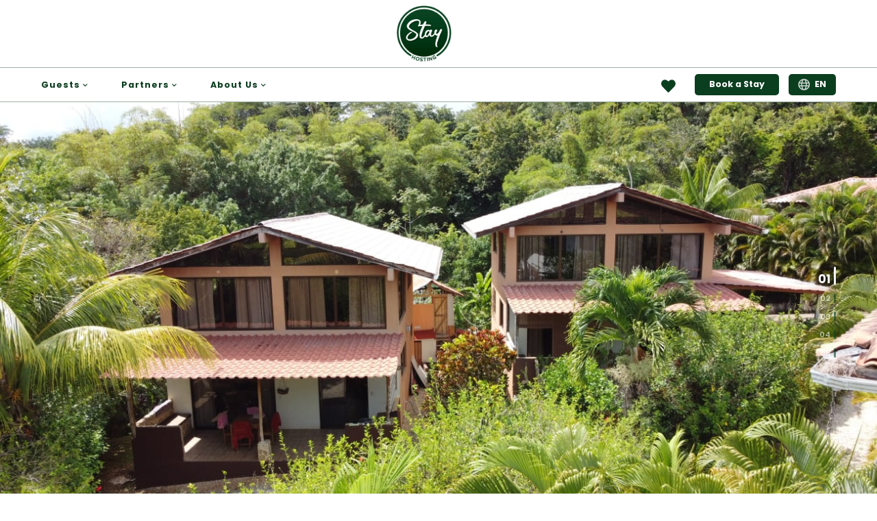

--- FILE ---
content_type: text/html; charset=utf-8
request_url: https://www.stay-hosting.com/rentals/casavida
body_size: 12901
content:

    <!DOCTYPE html>
    <html >
      <head>
        
    <script id="analytics-google_analytics_tracking_id">
      (function(i,s,o,g,r,a,m){i['GoogleAnalyticsObject']=r;i[r]=i[r]||function(){
      (i[r].q=i[r].q||[]).push(arguments)},i[r].l=1*new Date();a=s.createElement(o),
      m=s.getElementsByTagName(o)[0];a.async=1;a.src=g;m.parentNode.insertBefore(a,m)
      })(window,document,'script','https://www.google-analytics.com/analytics.js','ga');

      ga('create', '385769320', 'auto');
    </script>
  


    <script id="analytics-google_analytics_measurement_id" data-measurement-id="G-8V7798FEFM"
      async src="https://www.googletagmanager.com/gtag/js?id=G-8V7798FEFM&l=gtagDataLayer"></script>

    <script>
      window.gtagDataLayer = window.gtagDataLayer || [];
      function gtag(){gtagDataLayer.push(arguments);}
      gtag('js', new Date());

      gtag('config', 'G-8V7798FEFM', { send_page_view: false });
    </script>
  


    <script id="analytics-google_tag_manager">
      (function(w,d,s,l,i){w[l]=w[l]||[];w[l].push({'gtm.start':
      new Date().getTime(),event:'gtm.js'});var f=d.getElementsByTagName(s)[0],
      j=d.createElement(s),dl=l!='dataLayer'?'&l='+l:'';j.async=true;j.src=
      'https://www.googletagmanager.com/gtm.js?id='+i+dl;f.parentNode.insertBefore(j,f);
      })(window,document,'script','gtmDataLayer','G-MWQ7RXVFFP');
    </script>

    <script>
      window.gtmDataLayer = window.dataLayer || window.gtmDataLayer || [];
    </script>
  


    <script id="analytics-facebook_pixel">
      !function(f,b,e,v,n,t,s)
      {if(f.fbq)return;n=f.fbq=function(){n.callMethod?
      n.callMethod.apply(n,arguments):n.queue.push(arguments)};
      if(!f._fbq)f._fbq=n;n.push=n;n.loaded=!0;n.version='2.0';
      n.queue=[];t=b.createElement(e);t.async=!0;
      t.src=v;s=b.getElementsByTagName(e)[0];
      s.parentNode.insertBefore(t,s)}(window, document,'script',
      'https://connect.facebook.net/en_US/fbevents.js');

      fbq('init', '27750623');
    </script>
  

        <title data-rh="true">Montezuma with amazing views! Fully equipped house. Wifi High Speed | Stay Hosting | Short Term Rentals and Property Management</title>
        <meta data-rh="true" charset="UTF-8"/><meta data-rh="true" name="viewport" content="width=device-width, initial-scale=1"/><meta data-rh="true" name="title" content="Montezuma with amazing views! Fully equipped house. Wifi High Speed | Stay Hosting | Short Term Rentals and Property Management"/><meta data-rh="true" name="description" content="Stay Hosting makes vacation rental easy for guests and homeowners. Our professionally-managed vacation homes are private, safe, and 100% verified."/><meta data-rh="true" property="og:site_name" content="website"/><meta data-rh="true" property="og:title" content="Stay Hosting | Short Term Rentals and Property Management"/><meta data-rh="true" property="og:description" content="Stay Hosting makes vacation rental easy for guests and homeowners. Our professionally-managed vacation homes are private, safe, and 100% verified."/><meta data-rh="true" property="og:image" content="https://img.usewebready.com/images/if_iw_gt_1200%2Cw_1200%2Cc_scale%2Cq_auto%2Cf_auto/v1688685161/webready/9d4d24d3-fcd5-4593-9ae1-b9cd19b504f0/1500910456.436:b2240f84-cf8e-4e6c-a220-18459c91d933.jpg"/><meta data-rh="true" name="twitter:card" content="summary_large_image"/><meta data-rh="true" name="twitter:title" content="Stay Hosting | Short Term Rentals and Property Management"/><meta data-rh="true" name="twitter:description" content="Stay Hosting makes vacation rental easy for guests and homeowners. Our professionally-managed vacation homes are private, safe, and 100% verified."/><meta data-rh="true" name="twitter:image" content="https://img.usewebready.com/images/if_iw_gt_1200%2Cw_1200%2Cc_scale%2Cq_auto%2Cf_auto/v1688685161/webready/9d4d24d3-fcd5-4593-9ae1-b9cd19b504f0/1500910456.436:b2240f84-cf8e-4e6c-a220-18459c91d933.jpg"/>

        <link data-rh="true" rel="shortcut icon" href="https://img.usewebready.com/images/if_iw_gt_256%2Cw_256%2Cc_scale%2Cq_auto%2Cf_auto/v1689180403/webready/3702f51f-1955-468e-b9ee-fa1649657cfd/1500910456.436:b2240f84-cf8e-4e6c-a220-18459c91d933.png"/><link data-rh="true" rel="stylesheet" href="https://cdn.usewebready.com/.static/fonts/icons/b83052d7f32/icons.css"/><link data-rh="true" rel="stylesheet" href="https://cdn.usewebready.com/.api/public/assets/fonts/css/&#x27;poppins&#x27;%2C%20sans-serif"/>
        <link rel="stylesheet" href="https://cdn.usewebready.com/.app/styles.b4f8e8489b3759c940a7.css" />

        
        

        <style data-emotion-css="0 [base64] 1kckfp9-GlobalStyles 9irhgm-NavbarComponent 15z1te2-container 1kfjk3x-Link 1d1lgun-container 1t74amn-img-StaticImage s6lll5-SiteMenuToggle zt531i-main-SiteMenu 15c9hrr-MenuItem 939tc0-container-main-nowrap 1d88xtp-main-LanguageMenu 1yasckh-languageItem 6lzjgg-RentalPage 9jmqay-container-absoluteFill-absoluteFill lwant0-main-VerticalSlider 13texre-img-fill-StaticImage 1kuw6u9-SectionContainer q5e2om-container-responsive pd2901-SectionContainer 1ceytep-main-SectionContainer ew61j9-small-small-BaseBookingWidget udq07u-container-main 10bmuur-SectionContainer 1704bg8-SectionContainer 1jjhave-responsive-SectionContainer y8lslt-SectionContainer 7le7rz-main-SectionContainer 523934-responsive-SectionContainer 1vlyqq1-container h4zaxf-main-cluster-RentalsMap 3stp9d-button 1lknnac-absoluteFill-absoluteFill animation-11tfg15 uiu5mm-SectionContainer-responsive-FooterComponent 17ak33y-container-SocialLinks 1gvghku-Link">body{font-family:'Poppins',sans-serif;}input,textarea{-webkit-appearance:none;-moz-appearance:none;appearance:none;-moz-appearance:none;-webkit-appearance:none;border-radius:0;}html{font-size:14px;line-height:1.2;}h1,.h1{font-size:56px;line-height:1.2;font-family:'Poppins',sans-serif;font-weight:700;margin:0;}h2,.h2{font-size:42px;line-height:1.2;font-family:'Poppins',sans-serif;font-weight:700;margin:0;}h3,.h3{font-size:21px;line-height:1.2;font-family:'Poppins',sans-serif;font-weight:700;margin:0;}h4,.h4{font-size:14px;line-height:1.2;font-family:'Poppins',sans-serif;font-weight:700;margin:0;}h5,.h5{font-size:21px;line-height:1.2;font-family:'Poppins',sans-serif;font-weight:700;margin:0;}h6,.h6{font-size:14px;line-height:1.2;font-family:'Poppins',sans-serif;font-weight:700;margin:0;}@media (max-width:575px){html{font-size:14px;line-height:1.2;}h1,.h1{font-size:39px;line-height:1.2;font-family:'Poppins',sans-serif;font-weight:700;margin:0;}h2,.h2{font-size:34px;line-height:1.2;font-family:'Poppins',sans-serif;font-weight:700;margin:0;}h3,.h3{font-size:19px;line-height:1.2;font-family:'Poppins',sans-serif;font-weight:700;margin:0;}h4,.h4{font-size:13px;line-height:1.2;font-family:'Poppins',sans-serif;font-weight:700;margin:0;}h5,.h5{font-size:19px;line-height:1.2;font-family:'Poppins',sans-serif;font-weight:700;margin:0;}h6,.h6{font-size:13px;line-height:1.2;font-family:'Poppins',sans-serif;font-weight:700;margin:0;}}.layout{min-height:100vh;background-color:#fafbfb;}.layout_container{margin-left:auto;margin-right:auto;max-width:1200px;padding-left:20px;padding-right:20px;}a{-webkit-text-decoration:none;text-decoration:none;color:inherit;cursor:pointer;}.text_box a{color:#0B3E1F;}.text_box a:hover{-webkit-text-decoration:underline;text-decoration:underline;}.css-9irhgm-NavbarComponent{background-color:#fff;}.css-9irhgm-NavbarComponent .navbar_container{max-width:1200px;padding:0 20px;margin:0 auto;}.css-9irhgm-NavbarComponent .navbar_header{display:-webkit-box;display:-webkit-flex;display:-ms-flexbox;display:flex;-webkit-flex-direction:row;-ms-flex-direction:row;flex-direction:row;-webkit-align-items:center;-webkit-box-align:center;-ms-flex-align:center;align-items:center;height:7rem;-webkit-align-items:center;-webkit-box-align:center;-ms-flex-align:center;align-items:center;position:relative;}.css-9irhgm-NavbarComponent .navbar_header .navbar_logo{display:-webkit-box;display:-webkit-flex;display:-ms-flexbox;display:flex;-webkit-flex-direction:row;-ms-flex-direction:row;flex-direction:row;-webkit-align-items:center;-webkit-box-align:center;-ms-flex-align:center;align-items:center;margin:0 2rem;height:98%;overflow:hidden;}.css-9irhgm-NavbarComponent .navbar_header .navbar_logo .navbar_logo_box{height:65%;}.css-9irhgm-NavbarComponent .navbar_header .navbar_logo img{height:100%;width:auto;}.css-9irhgm-NavbarComponent .navbar_header .navbar_favorite_button{position:absolute;right:85px;margin-right:0;top:50%;-webkit-transform:translateY(-50%);-ms-transform:translateY(-50%);transform:translateY(-50%);}.css-9irhgm-NavbarComponent .navbar_header .site_menu_toggle{display:none;position:absolute;right:20px;top:50%;-webkit-transform:translateY(-50%);-ms-transform:translateY(-50%);transform:translateY(-50%);width:35px;height:25px;}.css-9irhgm-NavbarComponent .navbar_header .navbar_contact_item.navbar_contact_item_right{-webkit-align-items:flex-end;-webkit-box-align:flex-end;-ms-flex-align:flex-end;align-items:flex-end;padding-right:3rem;}.css-9irhgm-NavbarComponent .navbar_header .navbar_contact_item.navbar_contact_item_right .icon{left:auto;right:0;}.css-9irhgm-NavbarComponent .navbar_contact_item{-webkit-flex:1;-ms-flex:1;flex:1;height:100%;display:-webkit-box;display:-webkit-flex;display:-ms-flexbox;display:flex;-webkit-flex-direction:column;-ms-flex-direction:column;flex-direction:column;-webkit-box-pack:center;-webkit-justify-content:center;-ms-flex-pack:center;justify-content:center;position:relative;padding-left:3rem;-webkit-align-items:flex-start;-webkit-box-align:flex-start;-ms-flex-align:flex-start;align-items:flex-start;}.css-9irhgm-NavbarComponent .navbar_contact_item .icon{position:absolute;top:50%;left:0;-webkit-transform:translateY(-50%);-ms-transform:translateY(-50%);transform:translateY(-50%);font-size:2rem;color:#0B3E1F;}.css-9irhgm-NavbarComponent .navbar_contact_item .navbar_contact_item_label{color:rgba(155,155,155,0.7);font-size:0.9rem;margin-bottom:-0.2rem;}.css-9irhgm-NavbarComponent .navbar_contact_item .navbar_contact_item_text{color:#9b9b9b;font-weight:700;}.css-9irhgm-NavbarComponent .navbar_divider{height:1px;background-color:#0B3E1F;opacity:0.4;}.css-9irhgm-NavbarComponent .navbar_sticky{background-color:#fff;z-index:9994500;}.css-9irhgm-NavbarComponent .navbar_favorite_button{position:relative;display:-webkit-box;display:-webkit-flex;display:-ms-flexbox;display:flex;padding:0.8rem 1rem 0.5rem;-webkit-transition:all 0.15s;transition:all 0.15s;cursor:pointer;-webkit-user-select:none;-moz-user-select:none;-ms-user-select:none;user-select:none;opacity:1;}.css-9irhgm-NavbarComponent .navbar_favorite_button:hover{opacity:0.75;}.css-9irhgm-NavbarComponent .navbar_favorite_button:active{opacity:1;}.css-9irhgm-NavbarComponent .navbar_favorite_button:disabled{opacity:0.5 !important;cursor:default;}.css-9irhgm-NavbarComponent .navbar_favorite_button .icon{font-size:1.5rem;color:#0B3E1F;}.css-9irhgm-NavbarComponent .navbar_favorite_button span{position:absolute;top:50%;right:50%;margin-top:-0.5rem;margin-right:-1.2rem;-webkit-transform:translateX(50%) translateY(-50%);-ms-transform:translateX(50%) translateY(-50%);transform:translateX(50%) translateY(-50%);display:-webkit-box;display:-webkit-flex;display:-ms-flexbox;display:flex;-webkit-flex-direction:row;-ms-flex-direction:row;flex-direction:row;-webkit-align-items:center;-webkit-box-align:center;-ms-flex-align:center;align-items:center;-webkit-box-pack:center;-webkit-justify-content:center;-ms-flex-pack:center;justify-content:center;padding:0 0.35rem;min-width:1.2rem;height:1.2rem;border-radius:0.6rem;font-size:0.8rem;font-weight:700;background-color:#9b9b9b;color:#fff;}.css-9irhgm-NavbarComponent .navbar_menu{display:-webkit-box;display:-webkit-flex;display:-ms-flexbox;display:flex;-webkit-flex-direction:row;-ms-flex-direction:row;flex-direction:row;-webkit-align-items:center;-webkit-box-align:center;-ms-flex-align:center;align-items:center;position:relative;height:3.5rem;}.css-9irhgm-NavbarComponent .navbar_menu .navbar_spacer{-webkit-flex:1;-ms-flex:1;flex:1;}.css-9irhgm-NavbarComponent .navbar_menu .navbar_menu_buttons{display:-webkit-box;display:-webkit-flex;display:-ms-flexbox;display:flex;-webkit-flex-direction:row;-ms-flex-direction:row;flex-direction:row;-webkit-align-items:center;-webkit-box-align:center;-ms-flex-align:center;align-items:center;}.css-9irhgm-NavbarComponent .navbar_menu .navbar_book_button,.css-9irhgm-NavbarComponent .navbar_menu .navbar_language_button{border-radius:5px;height:2.2rem;display:-webkit-box;display:-webkit-flex;display:-ms-flexbox;display:flex;-webkit-flex-direction:row;-ms-flex-direction:row;flex-direction:row;-webkit-align-items:center;-webkit-box-align:center;-ms-flex-align:center;align-items:center;padding:0 1.5rem;font-size:0.9rem;font-weight:700;-webkit-transition:all 0.15s;transition:all 0.15s;cursor:pointer;-webkit-user-select:none;-moz-user-select:none;-ms-user-select:none;user-select:none;color:#FFFFFF;background-color:#0B3E1F;border:0px solid transparent;}.css-9irhgm-NavbarComponent .navbar_menu .navbar_book_button path,.css-9irhgm-NavbarComponent .navbar_menu .navbar_language_button path,.css-9irhgm-NavbarComponent .navbar_menu .navbar_book_button circle,.css-9irhgm-NavbarComponent .navbar_menu .navbar_language_button circle{fill:#FFFFFF;}.css-9irhgm-NavbarComponent .navbar_menu .navbar_book_button:hover,.css-9irhgm-NavbarComponent .navbar_menu .navbar_language_button:hover{background-color:rgb(35,83,50);}.css-9irhgm-NavbarComponent .navbar_menu .navbar_book_button:active,.css-9irhgm-NavbarComponent .navbar_menu .navbar_language_button:active{background-color:rgb(24,72,41);}.css-9irhgm-NavbarComponent .navbar_menu .navbar_book_button:hover,.css-9irhgm-NavbarComponent .navbar_menu .navbar_language_button:hover,.css-9irhgm-NavbarComponent .navbar_menu .navbar_book_button:active,.css-9irhgm-NavbarComponent .navbar_menu .navbar_language_button:active{opacity:1;}.css-9irhgm-NavbarComponent .navbar_menu .navbar_book_button:disabled,.css-9irhgm-NavbarComponent .navbar_menu .navbar_language_button:disabled{background-color:rgb(35,83,50);cursor:default;}.css-9irhgm-NavbarComponent .navbar_menu .navbar_book_button{margin-left:1rem;}.css-9irhgm-NavbarComponent .navbar_menu .navbar_language_menu{margin-left:1rem;}.css-9irhgm-NavbarComponent .navbar_menu .navbar_language_button{padding:0 1rem;white-space:nowrap;}.css-9irhgm-NavbarComponent .navbar_menu .site_menu_container{margin-left:-1.6rem;margin-right:1rem;}.css-9irhgm-NavbarComponent .navbar_menu .site_menu_item,.css-9irhgm-NavbarComponent .navbar_menu .site_menu_group_item{position:relative;margin:0 0.1rem;}.css-9irhgm-NavbarComponent .navbar_menu .site_menu_item::before,.css-9irhgm-NavbarComponent .navbar_menu .site_menu_group_item::before{content:'';height:3px;position:absolute;background-color:#0B3E1F;top:0;left:50%;-webkit-transform:translateX(-50%);-ms-transform:translateX(-50%);transform:translateX(-50%);width:0;-webkit-transition:width 0.25s;transition:width 0.25s;}.css-9irhgm-NavbarComponent .navbar_menu .site_menu_item:hover::before,.css-9irhgm-NavbarComponent .navbar_menu .site_menu_group_item:hover::before,.css-9irhgm-NavbarComponent .navbar_menu .site_menu_item.site_menu_item_active::before,.css-9irhgm-NavbarComponent .navbar_menu .site_menu_group_item.site_menu_item_active::before{width:100%;}.css-9irhgm-NavbarComponent .navbar_menu .site_menu_item.site_menu_item_active .site_menu_item_content,.css-9irhgm-NavbarComponent .navbar_menu .site_menu_group_item.site_menu_item_active .site_menu_item_content,.css-9irhgm-NavbarComponent .navbar_menu .site_menu_item.site_menu_group_item_active .site_menu_group_item_content,.css-9irhgm-NavbarComponent .navbar_menu .site_menu_group_item.site_menu_group_item_active .site_menu_group_item_content{color:#9b9b9b;}.css-9irhgm-NavbarComponent .navbar_menu .site_menu_group_item{margin:0;}.css-9irhgm-NavbarComponent .navbar_menu .site_menu_group_item .site_menu_group_item_content{-webkit-transition:background-color 0.25s;transition:background-color 0.25s;}.css-9irhgm-NavbarComponent .navbar_menu .site_menu_group_item:hover .site_menu_group_item_content{background-color:rgba(200,200,200,0.1);}.css-9irhgm-NavbarComponent .navbar_menu .site_menu_group_item::before{top:auto;bottom:0;height:0;}.css-9irhgm-NavbarComponent .navbar_menu .site_menu_item_content,.css-9irhgm-NavbarComponent .navbar_menu .site_menu_group_item_content{height:3.5rem;padding:0 1.5rem;display:-webkit-box;display:-webkit-flex;display:-ms-flexbox;display:flex;-webkit-flex-direction:row;-ms-flex-direction:row;flex-direction:row;-webkit-align-items:center;-webkit-box-align:center;-ms-flex-align:center;align-items:center;color:#0B3E1F;white-space:nowrap;font-weight:700;font-size:0.9rem;-webkit-letter-spacing:1px;-moz-letter-spacing:1px;-ms-letter-spacing:1px;letter-spacing:1px;-webkit-transition:color 0.25s;transition:color 0.25s;}.css-9irhgm-NavbarComponent .navbar_menu .site_menu_item_content .icon,.css-9irhgm-NavbarComponent .navbar_menu .site_menu_group_item_content .icon{font-size:1rem;color:#0B3E1F;}.css-9irhgm-NavbarComponent .navbar_menu .site_menu_group_items{background-color:#fff;box-shadow:2px 2px 20px rgba(0,0,0,0.15);padding-bottom:1px;border-top:0 solid #0B3E1F;}@media (min-width:993px){.css-9irhgm-NavbarComponent:not(.navbar_desktop_book_button) .navbar_menu .navbar_book_button{display:none;}}@media (min-width:993px){.css-9irhgm-NavbarComponent .navbar_header .navbar_favorite_button{display:none;}.css-9irhgm-NavbarComponent .navbar_menu .navbar_contact_item{display:none;}}@media (min-width:673px){.css-9irhgm-NavbarComponent:not(.navbar_tablet_book_button):not(.navbar_has_language_menu) .navbar_menu .navbar_contact_item.navbar_contact_item_right{-webkit-align-items:flex-end;-webkit-box-align:flex-end;-ms-flex-align:flex-end;align-items:flex-end;padding-right:3rem;}.css-9irhgm-NavbarComponent:not(.navbar_tablet_book_button):not(.navbar_has_language_menu) .navbar_menu .navbar_contact_item.navbar_contact_item_right .icon{left:auto;right:0;}}@media (max-width:992px){.css-9irhgm-NavbarComponent .navbar_header{height:5rem;}.css-9irhgm-NavbarComponent .navbar_header .navbar_contact_item{display:none;}.css-9irhgm-NavbarComponent .navbar_header .navbar_logo{margin:0;}.css-9irhgm-NavbarComponent .navbar_header .site_menu_toggle{display:block;}.css-9irhgm-NavbarComponent .navbar_menu .site_menu,.css-9irhgm-NavbarComponent .navbar_menu .navbar_favorite_button{display:none;}.css-9irhgm-NavbarComponent .navbar_contact_item{display:-webkit-box;display:-webkit-flex;display:-ms-flexbox;display:flex;padding:0 2.5rem;}.css-9irhgm-NavbarComponent .navbar_contact_item .icon{font-size:1.5rem;}.css-9irhgm-NavbarComponent .navbar_contact_item .navbar_contact_item_label{font-size:0.7rem;font-weight:600;}.css-9irhgm-NavbarComponent .navbar_contact_item .navbar_contact_item_text{font-size:0.9rem;}}@media (max-width:992px) and (min-width:673px){.css-9irhgm-NavbarComponent:not(.navbar_tablet_book_button) .navbar_menu .navbar_book_button{display:none;}.css-9irhgm-NavbarComponent:not(.navbar_tablet_book_button):not(.navbar_has_language_menu) .navbar_menu .navbar_spacer{display:none;}.css-9irhgm-NavbarComponent.navbar_tablet_book_button .navbar_menu .navbar_contact_item,.css-9irhgm-NavbarComponent.navbar_has_language_menu .navbar_menu .navbar_contact_item{-webkit-flex:unset;-ms-flex:unset;flex:unset;}}@media (max-width:672px){.css-9irhgm-NavbarComponent .navbar_menu{-webkit-flex-direction:column;-ms-flex-direction:column;flex-direction:column;height:auto;-webkit-align-items:flex-start;-webkit-box-align:flex-start;-ms-flex-align:flex-start;align-items:flex-start;padding-top:0.5rem;padding-bottom:0.5rem;}.css-9irhgm-NavbarComponent .navbar_menu .navbar_spacer{display:none;}.css-9irhgm-NavbarComponent .navbar_menu .navbar_contact_item{margin:0.5rem 0;}.css-9irhgm-NavbarComponent .navbar_menu_buttons{margin-top:1rem;margin-bottom:0.5rem;}.css-9irhgm-NavbarComponent .navbar_menu_buttons .navbar_book_button{margin-left:0;}.css-9irhgm-NavbarComponent:not(.navbar_mobile_book_button) .navbar_menu .navbar_book_button{display:none;}.css-9irhgm-NavbarComponent:not(.navbar_mobile_book_button) .navbar_menu .navbar_language_menu{margin-left:0;}.css-9irhgm-NavbarComponent:not(.navbar_mobile_book_button):not(.navbar_has_language_menu) .navbar_menu .navbar_menu_buttons{display:none;}}@media (max-width:479px){.css-9irhgm-NavbarComponent .navbar_menu .navbar_menu_buttons{width:100%;-webkit-flex-direction:column;-ms-flex-direction:column;flex-direction:column;margin-top:0;}.css-9irhgm-NavbarComponent .navbar_menu .navbar_menu_buttons .navbar_book_button,.css-9irhgm-NavbarComponent .navbar_menu .navbar_menu_buttons .navbar_language_button{width:100%;-webkit-box-pack:center;-webkit-justify-content:center;-ms-flex-pack:center;justify-content:center;}.css-9irhgm-NavbarComponent .navbar_menu .navbar_menu_buttons .navbar_book_button,.css-9irhgm-NavbarComponent .navbar_menu .navbar_menu_buttons .navbar_language_menu{width:100%;margin-top:1rem;margin-left:0 !important;}.css-9irhgm-NavbarComponent .navbar_menu .navbar_menu_buttons .navbar_language_menu .language_menu_box,.css-9irhgm-NavbarComponent .navbar_menu .navbar_menu_buttons .navbar_language_menu .form_control{width:100%;}}.css-15z1te2-container{position:relative;}.css-15z1te2-container.clickable{cursor:pointer;}.css-15z1te2-container > .box_frame{opacity:0;visibility:hidden;}.css-15z1te2-container > .box_grid{opacity:1;visibility:visible;}.css-1d1lgun-container{position:relative;margin-top:-10px !important;margin-bottom:-10px !important;height:calc(65% + 20px) !important;}.css-1d1lgun-container.clickable{cursor:pointer;}.css-1d1lgun-container > .box_frame{opacity:0;visibility:hidden;}.css-1d1lgun-container > .box_grid{opacity:1;visibility:visible;}.css-1t74amn-img-StaticImage{margin:0;}.css-1t74amn-img-StaticImage.lazy_initial,.css-1t74amn-img-StaticImage.lazy_loading{-webkit-filter:blur(3px);filter:blur(3px);}.css-s6lll5-SiteMenuToggle{width:40px;height:30px;-webkit-transition:0.5s ease-in-out;transition:0.5s ease-in-out;position:relative;cursor:pointer;}.css-s6lll5-SiteMenuToggle span{display:block;position:absolute;left:0;width:100%;height:4px;background:#0B3E1F;border-radius:0;opacity:1;-webkit-transform:rotate(0deg);-ms-transform:rotate(0deg);transform:rotate(0deg);-webkit-transition:0.25s ease-in-out;transition:0.25s ease-in-out;}.css-s6lll5-SiteMenuToggle span:nth-of-type(1){top:0;}.css-s6lll5-SiteMenuToggle span:nth-of-type(2),.css-s6lll5-SiteMenuToggle span:nth-of-type(3){top:50%;margin-top:-2px;}.css-s6lll5-SiteMenuToggle span:nth-of-type(4){bottom:0;}.css-zt531i-main-SiteMenu{display:-webkit-box;display:-webkit-flex;display:-ms-flexbox;display:flex;-webkit-flex-direction:row;-ms-flex-direction:row;flex-direction:row;}.css-zt531i-main-SiteMenu .site_menu_group{position:relative;}.css-zt531i-main-SiteMenu .site_menu_group_content{cursor:default;}.css-zt531i-main-SiteMenu .site_menu_group_content .group_caret_divider{display:none;}.css-zt531i-main-SiteMenu .site_menu_language_menu_content,.css-zt531i-main-SiteMenu .site_menu_language_menu_item_content{display:-webkit-box;display:-webkit-flex;display:-ms-flexbox;display:flex;-webkit-flex-direction:row;-ms-flex-direction:row;flex-direction:row;-webkit-align-items:center;-webkit-box-align:center;-ms-flex-align:center;align-items:center;}.css-zt531i-main-SiteMenu .site_menu_language_menu_content .language_icon,.css-zt531i-main-SiteMenu .site_menu_language_menu_item_content .language_icon{margin-right:0.5rem;}.css-zt531i-main-SiteMenu .site_menu_language_menu_content .language_flag,.css-zt531i-main-SiteMenu .site_menu_language_menu_item_content .language_flag{height:1rem;width:1.5rem;object-fit:contain;object-position:left center;width:auto;margin-right:0.5rem;}.css-zt531i-main-SiteMenu .site_menu_group_items{position:absolute;z-index:9994501;min-width:100%;top:100%;margin-top:-2px;visibility:hidden;opacity:0;-webkit-transition:all 0.2s ease-out;transition:all 0.2s ease-out;}.css-zt531i-main-SiteMenu .site_menu_group_items.visible{visibility:visible;opacity:1;}.css-zt531i-main-SiteMenu.site_menu_slide_down .site_menu_group .site_menu_group_items{-webkit-transform:translateY(-15px);-ms-transform:translateY(-15px);transform:translateY(-15px);}.css-zt531i-main-SiteMenu.site_menu_slide_down .site_menu_group .site_menu_group_items.visible{-webkit-transform:translateY(0);-ms-transform:translateY(0);transform:translateY(0);}.css-zt531i-main-SiteMenu.site_menu_slide_up .site_menu_group .site_menu_group_items{-webkit-transform:translateY(15px);-ms-transform:translateY(15px);transform:translateY(15px);}.css-zt531i-main-SiteMenu.site_menu_slide_up .site_menu_group .site_menu_group_items.visible{-webkit-transform:translateY(0);-ms-transform:translateY(0);transform:translateY(0);}.css-zt531i-main-SiteMenu.site_menu_slide_left .site_menu_group .site_menu_group_items{-webkit-transform:translateX(-15px);-ms-transform:translateX(-15px);transform:translateX(-15px);}.css-zt531i-main-SiteMenu.site_menu_slide_left .site_menu_group .site_menu_group_items.visible{-webkit-transform:translateX(0);-ms-transform:translateX(0);transform:translateX(0);}.css-zt531i-main-SiteMenu.site_menu_slide_right .site_menu_group .site_menu_group_items{-webkit-transform:translateX(15px);-ms-transform:translateX(15px);transform:translateX(15px);}.css-zt531i-main-SiteMenu.site_menu_slide_right .site_menu_group .site_menu_group_items.visible{-webkit-transform:translateX(0);-ms-transform:translateX(0);transform:translateX(0);}.css-zt531i-main-SiteMenu.site_menu_zoom_in .site_menu_group .site_menu_group_items{-webkit-transform:scale(0.9);-ms-transform:scale(0.9);transform:scale(0.9);}.css-zt531i-main-SiteMenu.site_menu_zoom_in .site_menu_group .site_menu_group_items.visible{-webkit-transform:scale(1);-ms-transform:scale(1);transform:scale(1);}.css-zt531i-main-SiteMenu.site_menu_zoom_out .site_menu_group .site_menu_group_items{-webkit-transform:scale(1.1);-ms-transform:scale(1.1);transform:scale(1.1);}.css-zt531i-main-SiteMenu.site_menu_zoom_out .site_menu_group .site_menu_group_items.visible{-webkit-transform:scale(1);-ms-transform:scale(1);transform:scale(1);}.css-939tc0-container-main-nowrap{position:relative;}.css-939tc0-container-main-nowrap.clickable{cursor:pointer;}.css-939tc0-container-main-nowrap > .box_frame{opacity:0;visibility:hidden;}.css-939tc0-container-main-nowrap > .box_grid{opacity:1;visibility:visible;}.css-939tc0-container-main-nowrap .box_html{outline:none;white-space:pre-wrap;overflow-wrap:break-word;min-width:2rem;}.css-939tc0-container-main-nowrap .box_html{white-space:pre;}.css-1d88xtp-main-LanguageMenu{display:-webkit-box;display:-webkit-flex;display:-ms-flexbox;display:flex;-webkit-flex-direction:row;-ms-flex-direction:row;flex-direction:row;}.css-1d88xtp-main-LanguageMenu.box_padding .box{margin:-1rem 0;padding:1rem 0;width:100%;}.css-1d88xtp-main-LanguageMenu .box{display:-webkit-box;display:-webkit-flex;display:-ms-flexbox;display:flex;-webkit-flex-direction:row;-ms-flex-direction:row;flex-direction:row;-webkit-box-pack:center;-webkit-justify-content:center;-ms-flex-pack:center;justify-content:center;-webkit-align-items:center;-webkit-box-align:center;-ms-flex-align:center;align-items:center;}.css-1d88xtp-main-LanguageMenu .form_select .form_control_text{padding:0.5rem 1rem !important;}.css-1yasckh-languageItem{display:-webkit-box;display:-webkit-flex;display:-ms-flexbox;display:flex;-webkit-flex-direction:row;-ms-flex-direction:row;flex-direction:row;-webkit-align-items:center;-webkit-box-align:center;-ms-flex-align:center;align-items:center;}.css-1yasckh-languageItem .language_icon{margin-right:0.5rem !important;opacity:0.75;}.css-1yasckh-languageItem .language_icon.icon_language_globe{font-size:1.25rem;margin:-0.125rem 0;}.css-1yasckh-languageItem .language_icon.icon_language_translate{font-size:1.5rem;margin:-0.25rem 0;}.css-1yasckh-languageItem .language_flag{width:1.5rem;height:auto;margin-right:0.5rem;}.css-6lzjgg-RentalPage .rental_page_inner{display:-webkit-box;display:-webkit-flex;display:-ms-flexbox;display:flex;-webkit-flex-direction:row;-ms-flex-direction:row;flex-direction:row;background-color:#fafbfb;max-width:1200px;margin:0 auto;padding-top:2.5rem;padding-bottom:2.5rem;}.css-6lzjgg-RentalPage .section_title,.css-6lzjgg-RentalPage .section_subtitle{text-align:left !important;}.css-6lzjgg-RentalPage .rental_page_content{-webkit-flex:1;-ms-flex:1;flex:1;overflow:hidden;}.css-6lzjgg-RentalPage .rental_page_content .layout_container,.css-6lzjgg-RentalPage .rental_page_content .section_content{padding-top:2.5rem;padding-bottom:2.5rem;}.css-6lzjgg-RentalPage .rental_page_aside{padding-top:2.5rem;width:30%;margin-left:5%;max-width:450px;}.css-6lzjgg-RentalPage .rental_page_aside .favorite_section{margin-top:3rem;}.css-6lzjgg-RentalPage .rental_page_aside .favorite_button{width:100%;display:-webkit-box;display:-webkit-flex;display:-ms-flexbox;display:flex;-webkit-flex-direction:row;-ms-flex-direction:row;flex-direction:row;-webkit-box-pack:center;-webkit-justify-content:center;-ms-flex-pack:center;justify-content:center;-webkit-align-items:center;-webkit-box-align:center;-ms-flex-align:center;align-items:center;padding:0.6rem 1rem;background-color:#fff;box-shadow:-5px -5px 10px rgba(250,251,251,0.25);border-radius:5px;font-size:0.8rem;font-weight:600;color:#0B3E1F;margin-bottom:1.5rem;-webkit-transition:all 0.15s;transition:all 0.15s;cursor:pointer;-webkit-user-select:none;-moz-user-select:none;-ms-user-select:none;user-select:none;opacity:1;}.css-6lzjgg-RentalPage .rental_page_aside .favorite_button:hover{opacity:0.75;}.css-6lzjgg-RentalPage .rental_page_aside .favorite_button:active{opacity:1;}.css-6lzjgg-RentalPage .rental_page_aside .favorite_button:disabled{opacity:0.5 !important;cursor:default;}.css-6lzjgg-RentalPage .rental_page_aside .favorite_button .icon{margin-right:0.5rem;font-size:1rem;color:#0d1927;opacity:0.3;}.css-6lzjgg-RentalPage .rental_page_aside .favorite_button.active{background-color:#0B3E1F;color:#fff;}.css-6lzjgg-RentalPage .rental_page_aside .favorite_button.active .icon{color:#fff;opacity:1;}.css-6lzjgg-RentalPage .rental_page_aside .share_container{display:-webkit-box;display:-webkit-flex;display:-ms-flexbox;display:flex;-webkit-flex-direction:row;-ms-flex-direction:row;flex-direction:row;-webkit-flex-wrap:wrap;-ms-flex-wrap:wrap;flex-wrap:wrap;-webkit-align-items:center;-webkit-box-align:center;-ms-flex-align:center;align-items:center;}.css-6lzjgg-RentalPage .rental_page_aside .share_container .label{font-size:0.8rem;font-weight:700;color:#425C57;margin-right:1rem;}.css-6lzjgg-RentalPage .rental_page_aside .share_container .share_links{display:-webkit-box;display:-webkit-flex;display:-ms-flexbox;display:flex;-webkit-flex-direction:row;-ms-flex-direction:row;flex-direction:row;margin-left:-0.5rem;}.css-6lzjgg-RentalPage .rental_page_aside .share_container .share_links a{padding:0.5rem;margin-left:0.5rem;-webkit-transition:all 0.15s;transition:all 0.15s;cursor:pointer;-webkit-user-select:none;-moz-user-select:none;-ms-user-select:none;user-select:none;opacity:0.75;font-size:1.25rem;line-height:1;color:#0B3E1F;}.css-6lzjgg-RentalPage .rental_page_aside .share_container .share_links a:hover{opacity:1;}.css-6lzjgg-RentalPage .rental_page_aside .share_container .share_links a:active{opacity:1;}.css-6lzjgg-RentalPage .rental_page_aside .share_container .share_links a:disabled{opacity:0.5 !important;cursor:default;}@media (min-width:992px){.css-6lzjgg-RentalPage .rental_page_content .rental_booking_widget{display:none;}.css-6lzjgg-RentalPage .rental_page_aside .section_title h1,.css-6lzjgg-RentalPage .rental_page_aside .section_title h2,.css-6lzjgg-RentalPage .rental_page_aside .section_title h3,.css-6lzjgg-RentalPage .rental_page_aside .section_title h4,.css-6lzjgg-RentalPage .rental_page_aside .section_title h5,.css-6lzjgg-RentalPage .rental_page_aside .section_title h6{font-size:2rem !important;}.css-6lzjgg-RentalPage .rental_page_aside .rentals_list_section .rental_item .rental_image{margin-top:0.3rem;height:6.5rem;}.css-6lzjgg-RentalPage .rental_page_aside .rentals_list_section .rental_item .rental_info{margin-left:1rem;}}@media (min-width:992px){.css-6lzjgg-RentalPage .rentals_list_section{display:none;}}@media (max-width:991px){.css-6lzjgg-RentalPage .rental_page_inner{-webkit-flex-direction:column;-ms-flex-direction:column;flex-direction:column;}.css-6lzjgg-RentalPage .rental_page_content{-webkit-flex:unset;-ms-flex:unset;flex:unset;width:100%;margin-right:0;}.css-6lzjgg-RentalPage .rental_page_aside{width:100%;max-width:none;}.css-6lzjgg-RentalPage .rental_page_aside .booking_widget{display:none;}.css-6lzjgg-RentalPage .rental_page_aside .favorite_section{display:none;}.css-6lzjgg-RentalPage .rental_page_aside .rentals_list_section{display:none;}}@media (max-width:575px){.css-6lzjgg-RentalPage .section_title,.css-6lzjgg-RentalPage .section_subtitle{text-align:center !important;}}.css-9jmqay-container-absoluteFill-absoluteFill{position:relative;}.css-9jmqay-container-absoluteFill-absoluteFill.clickable{cursor:pointer;}.css-9jmqay-container-absoluteFill-absoluteFill > .box_frame{opacity:0;visibility:hidden;}.css-9jmqay-container-absoluteFill-absoluteFill > .box_grid{opacity:1;visibility:visible;}.css-9jmqay-container-absoluteFill-absoluteFill .rental_header_inner{z-index:0;position:relative;}.css-9jmqay-container-absoluteFill-absoluteFill .header_images,.css-9jmqay-container-absoluteFill-absoluteFill .header_images img,.css-9jmqay-container-absoluteFill-absoluteFill .header_overlay,.css-9jmqay-container-absoluteFill-absoluteFill .layout_container{height:46.75rem;}.css-9jmqay-container-absoluteFill-absoluteFill .header_images{position:absolute;left:0;right:0;top:0;bottom:0;z-index:-2;}.css-9jmqay-container-absoluteFill-absoluteFill .header_overlay{position:absolute;left:0;right:0;top:0;bottom:0;z-index:-1;background-color:#0B3E1F;opacity:0.3;}.css-9jmqay-container-absoluteFill-absoluteFill .layout_container{z-index:1;position:relative;display:-webkit-box;display:-webkit-flex;display:-ms-flexbox;display:flex;-webkit-flex-direction:column;-ms-flex-direction:column;flex-direction:column;-webkit-box-pack:center;-webkit-justify-content:center;-ms-flex-pack:center;justify-content:center;-webkit-align-items:center;-webkit-box-align:center;-ms-flex-align:center;align-items:center;}.css-9jmqay-container-absoluteFill-absoluteFill .layout_container,.css-9jmqay-container-absoluteFill-absoluteFill .layout_container .header_dots{padding-bottom:3rem;}.css-9jmqay-container-absoluteFill-absoluteFill.has_booking_widget .layout_container,.css-9jmqay-container-absoluteFill-absoluteFill.has_booking_widget .layout_container .header_dots{padding-bottom:7rem;}.css-9jmqay-container-absoluteFill-absoluteFill .header_title,.css-9jmqay-container-absoluteFill-absoluteFill .header_description{text-align:center;color:#fff;text-shadow:0px 0px 25px rgba(0,0,0,0.5);word-break:break-word;max-width:80%;margin-bottom:1rem;}.css-9jmqay-container-absoluteFill-absoluteFill .header_description{font-weight:700;min-width:30%;text-shadow:0px 0px 15px rgba(0,0,0,0.5);}.css-9jmqay-container-absoluteFill-absoluteFill .header_booking_widget{position:absolute;left:0;right:0;bottom:2rem;z-index:2;}.css-9jmqay-container-absoluteFill-absoluteFill .header_dots{position:absolute;right:20px;top:50%;-webkit-transform:translateY(-50%);-ms-transform:translateY(-50%);transform:translateY(-50%);display:-webkit-box;display:-webkit-flex;display:-ms-flexbox;display:flex;-webkit-flex-direction:column;-ms-flex-direction:column;flex-direction:column;-webkit-box-pack:end;-webkit-justify-content:flex-end;-ms-flex-pack:end;justify-content:flex-end;pointer-events:auto;}.css-9jmqay-container-absoluteFill-absoluteFill .header_dots button{display:-webkit-box;display:-webkit-flex;display:-ms-flexbox;display:flex;-webkit-flex-direction:row;-ms-flex-direction:row;flex-direction:row;-webkit-align-items:flex-end;-webkit-box-align:flex-end;-ms-flex-align:flex-end;align-items:flex-end;-webkit-box-pack:end;-webkit-justify-content:flex-end;-ms-flex-pack:end;justify-content:flex-end;padding:0.1rem 0.35rem 0;color:#fff;opacity:0.6;font-size:0.8rem;font-weight:600;line-height:1;margin:0.5rem 0;border-right:3px solid #0B3E1F;text-shadow:5px 5px 20px rgba(0,0,0,0.5);-webkit-transition:all 0.25s;transition:all 0.25s;cursor:pointer;}.css-9jmqay-container-absoluteFill-absoluteFill .header_dots button.dot_active{font-size:1.2rem;padding-top:0.7rem;font-weight:700;opacity:1;border-right-color:#fff;}@media (max-width:991px){.css-9jmqay-container-absoluteFill-absoluteFill .header_images,.css-9jmqay-container-absoluteFill-absoluteFill .header_images img,.css-9jmqay-container-absoluteFill-absoluteFill .header_overlay,.css-9jmqay-container-absoluteFill-absoluteFill .layout_container{height:46.75rem;}}@media (max-width:767px){.css-9jmqay-container-absoluteFill-absoluteFill .header_booking_widget{position:static;padding:1rem 0;background-color:#fafbfb;}.css-9jmqay-container-absoluteFill-absoluteFill .header_dots{-webkit-flex-direction:row;-ms-flex-direction:row;flex-direction:row;-webkit-box-pack:start;-webkit-justify-content:flex-start;-ms-flex-pack:start;justify-content:flex-start;-webkit-align-items:flex-end;-webkit-box-align:flex-end;-ms-flex-align:flex-end;align-items:flex-end;top:auto;right:auto;left:20px;-webkit-transform:none;-ms-transform:none;transform:none;bottom:1.5rem;padding-bottom:0 !important;}.css-9jmqay-container-absoluteFill-absoluteFill .header_dots button{margin:0 0.75rem 0 0;font-size:1rem;padding-top:0.5rem;}.css-9jmqay-container-absoluteFill-absoluteFill .header_images,.css-9jmqay-container-absoluteFill-absoluteFill .header_images img,.css-9jmqay-container-absoluteFill-absoluteFill .header_overlay,.css-9jmqay-container-absoluteFill-absoluteFill .layout_container{height:46.75rem;}.css-9jmqay-container-absoluteFill-absoluteFill .layout_container{padding-bottom:2rem !important;}}@media (max-width:575px){.css-9jmqay-container-absoluteFill-absoluteFill .header_images,.css-9jmqay-container-absoluteFill-absoluteFill .header_images img,.css-9jmqay-container-absoluteFill-absoluteFill .header_overlay,.css-9jmqay-container-absoluteFill-absoluteFill .layout_container{height:37.25rem;}.css-9jmqay-container-absoluteFill-absoluteFill .header_title,.css-9jmqay-container-absoluteFill-absoluteFill .header_description{max-width:90%;}}@media (max-width:324px){.css-9jmqay-container-absoluteFill-absoluteFill .header_title,.css-9jmqay-container-absoluteFill-absoluteFill .header_description{max-width:100%;-webkit-transform:scale(0.9);-ms-transform:scale(0.9);transform:scale(0.9);-webkit-transform-origin:center;-ms-transform-origin:center;transform-origin:center;}}.css-lwant0-main-VerticalSlider{position:relative;overflow:hidden;}.css-lwant0-main-VerticalSlider .slider_image_item{display:block;}.css-lwant0-main-VerticalSlider.initial,.css-lwant0-main-VerticalSlider.initial .slider_track{height:initial !important;}.css-lwant0-main-VerticalSlider.initial .slider_track,.css-lwant0-main-VerticalSlider.initial .slider_item{position:static !important;left:initial !important;right:initial !important;top:initial !important;bottom:initial !important;-webkit-transform:none !important;-ms-transform:none !important;transform:none !important;-webkit-transition:none !important;transition:none !important;}.css-lwant0-main-VerticalSlider.initial .slider_item:not(.slider_item_active){display:none;}.css-lwant0-main-VerticalSlider.ready .slider_track{display:block;}.css-lwant0-main-VerticalSlider.ready .slider_item{display:block;}.css-13texre-img-fill-StaticImage{margin:0;width:100%;height:100%;object-fit:cover;object-position:center center;}.css-13texre-img-fill-StaticImage.lazy_initial,.css-13texre-img-fill-StaticImage.lazy_loading{-webkit-filter:blur(3px);filter:blur(3px);}.css-1kuw6u9-SectionContainer{padding-top:0px;padding-bottom:0px;background-color:#fafbfb;}.css-q5e2om-container-responsive{position:relative;padding-top:0 !important;}.css-q5e2om-container-responsive.clickable{cursor:pointer;}.css-q5e2om-container-responsive > .box_frame{opacity:0;visibility:hidden;}.css-q5e2om-container-responsive > .box_grid{opacity:1;visibility:visible;}.css-q5e2om-container-responsive .rental_name{color:#0d1927;margin-bottom:2rem;}.css-q5e2om-container-responsive .rental_info{display:-webkit-box;display:-webkit-flex;display:-ms-flexbox;display:flex;-webkit-flex-direction:row;-ms-flex-direction:row;flex-direction:row;}.css-q5e2om-container-responsive .rental_info .item{display:-webkit-box;display:-webkit-flex;display:-ms-flexbox;display:flex;-webkit-flex-direction:column;-ms-flex-direction:column;flex-direction:column;-webkit-align-items:center;-webkit-box-align:center;-ms-flex-align:center;align-items:center;margin-right:3rem;}.css-q5e2om-container-responsive .rental_info .item:last-of-type{margin-right:0;}.css-q5e2om-container-responsive .rental_info .item .icon{font-size:2rem;margin-bottom:0.5rem;color:#0d1927;opacity:0.3;}.css-q5e2om-container-responsive .rental_info .item span{font-size:0.8rem;font-weight:600;text-transform:uppercase;color:#0B3E1F;}.css-q5e2om-container-responsive .rental_info .item span div{display:inline-block;}@media (max-width:575px){.css-q5e2om-container-responsive .rental_name{text-align:center;}.css-q5e2om-container-responsive .rental_info{-webkit-box-pack:center;-webkit-justify-content:center;-ms-flex-pack:center;justify-content:center;text-align:center;}}.css-pd2901-SectionContainer{padding-top:5rem;padding-bottom:5rem;}.css-pd2901-SectionContainer .section_title_container{margin-bottom:3rem;}.css-pd2901-SectionContainer .section_title{margin-left:5px;margin-right:5px;color:#0d1927;text-align:center;}.css-pd2901-SectionContainer .section_title.section_title_left{text-align:left;}.css-pd2901-SectionContainer .section_title_divider{height:1.75rem;}.css-pd2901-SectionContainer .section_subtitle{margin-left:5px;margin-right:5px;font-size:0.85rem;font-weight:600;-webkit-letter-spacing:1px;-moz-letter-spacing:1px;-ms-letter-spacing:1px;letter-spacing:1px;color:#0B3E1F;text-align:center;}.css-pd2901-SectionContainer .section_subtitle.section_subtitle_left{text-align:left;}.css-1ceytep-main-SectionContainer{padding-top:5rem;padding-bottom:5rem;}.css-1ceytep-main-SectionContainer .section_title_container{margin-bottom:3rem;}.css-1ceytep-main-SectionContainer .section_title{margin-left:5px;margin-right:5px;color:#0d1927;text-align:center;}.css-1ceytep-main-SectionContainer .section_title.section_title_left{text-align:left;}.css-1ceytep-main-SectionContainer .section_title_divider{height:1.75rem;}.css-1ceytep-main-SectionContainer .section_subtitle{margin-left:5px;margin-right:5px;font-size:0.85rem;font-weight:600;-webkit-letter-spacing:1px;-moz-letter-spacing:1px;-ms-letter-spacing:1px;letter-spacing:1px;color:#0B3E1F;text-align:center;}.css-1ceytep-main-SectionContainer .section_subtitle.section_subtitle_left{text-align:left;}.css-1ceytep-main-SectionContainer .booking_widget_content,.css-1ceytep-main-SectionContainer .booking_widget_additional_content{padding:0 !important;}.css-ew61j9-small-small-BaseBookingWidget .booking_widget_content,.css-ew61j9-small-small-BaseBookingWidget .booking_widget_additional_content{margin:0 auto;max-width:1200px;padding:0 20px;display:-webkit-box;display:-webkit-flex;display:-ms-flexbox;display:flex;-webkit-flex-direction:row;-ms-flex-direction:row;flex-direction:row;-webkit-align-items:center;-webkit-box-align:center;-ms-flex-align:center;align-items:center;}.css-ew61j9-small-small-BaseBookingWidget .booking_widget_field{background-color:#fff;border-radius:5px;padding:1rem 2rem;position:relative;border:1px solid #fff;height:6rem;cursor:pointer;}.css-ew61j9-small-small-BaseBookingWidget .booking_widget_field .field_label{font-size:0.7rem;font-weight:700;color:#0B3E1F;margin-bottom:0.5rem;}.css-ew61j9-small-small-BaseBookingWidget .booking_widget_field .field_text{display:-webkit-box;display:-webkit-flex;display:-ms-flexbox;display:flex;-webkit-flex-direction:row;-ms-flex-direction:row;flex-direction:row;font-family:'Poppins',sans-serif;font-size:2rem;font-weight:700;color:#0d1927;line-height:1;}.css-ew61j9-small-small-BaseBookingWidget .booking_widget_field .field_subtext{display:-webkit-box;display:-webkit-flex;display:-ms-flexbox;display:flex;-webkit-flex-direction:row;-ms-flex-direction:row;flex-direction:row;-webkit-align-items:flex-end;-webkit-box-align:flex-end;-ms-flex-align:flex-end;align-items:flex-end;color:#425C57;font-size:1.2rem;font-weight:400;margin-left:0.6rem;margin-bottom:0.1rem;}.css-ew61j9-small-small-BaseBookingWidget .booking_widget_field.field_focus{border-color:#0B3E1F;}.css-ew61j9-small-small-BaseBookingWidget .booking_widget_field.field_date{padding-right:4rem;}.css-ew61j9-small-small-BaseBookingWidget .booking_widget_field.field_date .field_text{text-transform:uppercase;}.css-ew61j9-small-small-BaseBookingWidget .booking_widget_field.field_date .icon{position:absolute;right:1.75rem;font-size:1.5rem;top:50%;margin-top:-0.7rem;color:#0B3E1F;}.css-ew61j9-small-small-BaseBookingWidget .form_date_input{-webkit-flex:5;-ms-flex:5;flex:5;margin-right:2rem;}.css-ew61j9-small-small-BaseBookingWidget .form_select{-webkit-flex:2.5;-ms-flex:2.5;flex:2.5;margin-right:2rem;}.css-ew61j9-small-small-BaseBookingWidget .booking_widget_button{border-radius:5px;-webkit-flex:3;-ms-flex:3;flex:3;-webkit-align-self:stretch;-ms-flex-item-align:stretch;align-self:stretch;font-size:0.8rem;font-weight:700;display:-webkit-box;display:-webkit-flex;display:-ms-flexbox;display:flex;-webkit-flex-direction:column;-ms-flex-direction:column;flex-direction:column;-webkit-box-pack:center;-webkit-justify-content:center;-ms-flex-pack:center;justify-content:center;-webkit-align-items:center;-webkit-box-align:center;-ms-flex-align:center;align-items:center;padding:1rem;-webkit-transition:all 0.15s;transition:all 0.15s;cursor:pointer;-webkit-user-select:none;-moz-user-select:none;-ms-user-select:none;user-select:none;color:#FFFFFF;background-color:#136935;border:0px solid transparent;}.css-ew61j9-small-small-BaseBookingWidget .booking_widget_button path,.css-ew61j9-small-small-BaseBookingWidget .booking_widget_button circle{fill:#FFFFFF;}.css-ew61j9-small-small-BaseBookingWidget .booking_widget_button:hover{background-color:rgb(48,128,74);}.css-ew61j9-small-small-BaseBookingWidget .booking_widget_button:active{background-color:rgb(35,116,63);}.css-ew61j9-small-small-BaseBookingWidget .booking_widget_button:hover,.css-ew61j9-small-small-BaseBookingWidget .booking_widget_button:active{opacity:1;}.css-ew61j9-small-small-BaseBookingWidget .booking_widget_button:disabled{background-color:rgb(48,128,74);cursor:default;}.css-ew61j9-small-small-BaseBookingWidget .rental_pricing_summary{width:100%;margin-top:1rem;}.css-ew61j9-small-small-BaseBookingWidget .filters_button .icon{color:#0B3E1F;font-size:1.75rem;margin-bottom:0.5rem;}@media (min-width:992px){.css-ew61j9-small-small-BaseBookingWidget.aside .booking_widget_field{height:auto;}.css-ew61j9-small-small-BaseBookingWidget.aside .booking_widget_content > div{-webkit-flex:unset;-ms-flex:unset;flex:unset;}.css-ew61j9-small-small-BaseBookingWidget.aside .booking_widget_content > div:nth-of-type(1){width:100%;margin-right:0;margin-bottom:1rem;}.css-ew61j9-small-small-BaseBookingWidget.aside .booking_widget_content > div:nth-of-type(2){width:100%;margin-left:0;margin-right:0;margin-bottom:1rem;}.css-ew61j9-small-small-BaseBookingWidget.aside .booking_widget_content > div:nth-of-type(3){width:48%;margin-right:2%;}.css-ew61j9-small-small-BaseBookingWidget.aside .booking_widget_content > div:nth-of-type(4){width:48%;margin-left:2%;margin-right:0;}.css-ew61j9-small-small-BaseBookingWidget.aside .booking_widget_content .booking_widget_button{width:100%;margin-top:1rem;}.css-ew61j9-small-small-BaseBookingWidget.aside .booking_widget_content{-webkit-flex-wrap:wrap;-ms-flex-wrap:wrap;flex-wrap:wrap;box-sizing:border-box;}.css-ew61j9-small-small-BaseBookingWidget.aside .booking_widget_content .field_select .field_label{text-align:center;}.css-ew61j9-small-small-BaseBookingWidget.aside .booking_widget_content .field_select .field_text{-webkit-box-pack:center;-webkit-justify-content:center;-ms-flex-pack:center;justify-content:center;}.css-ew61j9-small-small-BaseBookingWidget.aside .booking_widget_content .booking_widget_button{margin-top:2rem;}}@media (max-width:991px){.css-ew61j9-small-small-BaseBookingWidget .form_control{margin-right:1rem;}.css-ew61j9-small-small-BaseBookingWidget .booking_widget_field{padding:1rem;}.css-ew61j9-small-small-BaseBookingWidget .booking_widget_field.field_date{padding-right:3rem;}.css-ew61j9-small-small-BaseBookingWidget .booking_widget_field.field_date .icon{right:0.75rem;}}@media (max-width:767px){.css-ew61j9-small-small-BaseBookingWidget .booking_widget_content{-webkit-flex-wrap:wrap;-ms-flex-wrap:wrap;flex-wrap:wrap;box-sizing:border-box;}.css-ew61j9-small-small-BaseBookingWidget .booking_widget_content > div{-webkit-flex:unset;-ms-flex:unset;flex:unset;margin:0;}.css-ew61j9-small-small-BaseBookingWidget .booking_widget_content > div:nth-of-type(1){width:48%;margin-right:2%;margin-bottom:1rem;}.css-ew61j9-small-small-BaseBookingWidget .booking_widget_content > div:nth-of-type(2){width:48%;margin-left:2%;margin-bottom:1rem;}.css-ew61j9-small-small-BaseBookingWidget .booking_widget_content > div:nth-of-type(3),.css-ew61j9-small-small-BaseBookingWidget .booking_widget_content > div:nth-of-type(4){width:22%;margin-right:4%;}.css-ew61j9-small-small-BaseBookingWidget .booking_widget_content .booking_widget_button{width:48%;}}@media (max-width:479px){.css-ew61j9-small-small-BaseBookingWidget .booking_widget_field{height:auto;}.css-ew61j9-small-small-BaseBookingWidget .booking_widget_content > div{-webkit-flex:unset;-ms-flex:unset;flex:unset;}.css-ew61j9-small-small-BaseBookingWidget .booking_widget_content > div:nth-of-type(1){width:100%;margin-right:0;margin-bottom:1rem;}.css-ew61j9-small-small-BaseBookingWidget .booking_widget_content > div:nth-of-type(2){width:100%;margin-left:0;margin-right:0;margin-bottom:1rem;}.css-ew61j9-small-small-BaseBookingWidget .booking_widget_content > div:nth-of-type(3){width:48%;margin-right:2%;}.css-ew61j9-small-small-BaseBookingWidget .booking_widget_content > div:nth-of-type(4){width:48%;margin-left:2%;margin-right:0;}.css-ew61j9-small-small-BaseBookingWidget .booking_widget_content .booking_widget_button{width:100%;margin-top:1rem;}}.css-udq07u-container-main{position:relative;}.css-udq07u-container-main.clickable{cursor:pointer;}.css-udq07u-container-main > .box_frame{opacity:0;visibility:hidden;}.css-udq07u-container-main > .box_grid{opacity:1;visibility:visible;}.css-udq07u-container-main .box_html{outline:none;white-space:pre-wrap;overflow-wrap:break-word;min-width:2rem;}.css-10bmuur-SectionContainer{padding-top:5rem;padding-bottom:5rem;font-size:1rem;line-height:1.75;color:#425C57;}.css-10bmuur-SectionContainer .section_title_container{margin-bottom:3rem;}.css-10bmuur-SectionContainer .section_title{margin-left:5px;margin-right:5px;color:#0d1927;text-align:center;}.css-10bmuur-SectionContainer .section_title.section_title_left{text-align:left;}.css-10bmuur-SectionContainer .section_title_divider{height:1.75rem;}.css-10bmuur-SectionContainer .section_subtitle{margin-left:5px;margin-right:5px;font-size:0.85rem;font-weight:600;-webkit-letter-spacing:1px;-moz-letter-spacing:1px;-ms-letter-spacing:1px;letter-spacing:1px;color:#0B3E1F;text-align:center;}.css-10bmuur-SectionContainer .section_subtitle.section_subtitle_left{text-align:left;}.css-10bmuur-SectionContainer p{margin-bottom:1rem;}.css-10bmuur-SectionContainer p:last-of-type{margin-bottom:0;}.css-10bmuur-SectionContainer a{color:#0B3E1F;-webkit-text-decoration:none;text-decoration:none;}.css-10bmuur-SectionContainer a:hover{-webkit-text-decoration:underline;text-decoration:underline;}.css-1704bg8-SectionContainer{padding-top:5rem;padding-bottom:5rem;}.css-1704bg8-SectionContainer .section_title_container{margin-bottom:3rem;}.css-1704bg8-SectionContainer .section_title{margin-left:5px;margin-right:5px;color:#0d1927;text-align:center;}.css-1704bg8-SectionContainer .section_title.section_title_left{text-align:left;}.css-1704bg8-SectionContainer .section_title_divider{height:1.75rem;}.css-1704bg8-SectionContainer .section_subtitle{margin-left:5px;margin-right:5px;font-size:0.85rem;font-weight:600;-webkit-letter-spacing:1px;-moz-letter-spacing:1px;-ms-letter-spacing:1px;letter-spacing:1px;color:#0B3E1F;text-align:center;}.css-1704bg8-SectionContainer .section_subtitle.section_subtitle_left{text-align:left;}.css-1704bg8-SectionContainer .rental_photos_section_content{position:relative;height:30rem;}.css-1704bg8-SectionContainer .tile{position:absolute;padding:0.5rem;width:33%;}.css-1704bg8-SectionContainer .img{width:100%;height:100%;overflow:hidden;}.css-1704bg8-SectionContainer .img img{border-radius:5px;-webkit-transition:-webkit-transform 0.5s ease-out;-webkit-transition:transform 0.5s ease-out;transition:transform 0.5s ease-out;cursor:pointer;}.css-1704bg8-SectionContainer .img img:hover{-webkit-transform:scale(1.1);-ms-transform:scale(1.1);transform:scale(1.1);}.css-1704bg8-SectionContainer .img_1{left:0;top:0;height:75%;}.css-1704bg8-SectionContainer .img_2{left:33%;top:0;width:34%;height:50%;}.css-1704bg8-SectionContainer .img_3{left:33%;top:50%;width:34%;height:50%;}.css-1704bg8-SectionContainer .img_4{left:67%;top:0;height:100%;}.css-1704bg8-SectionContainer .more_button{left:0;top:75%;height:25%;padding:1rem;display:-webkit-box;display:-webkit-flex;display:-ms-flexbox;display:flex;-webkit-flex-direction:column;-ms-flex-direction:column;flex-direction:column;-webkit-box-pack:center;-webkit-justify-content:center;-ms-flex-pack:center;justify-content:center;-webkit-align-items:center;-webkit-box-align:center;-ms-flex-align:center;align-items:center;text-align:center;color:#0B3E1F;-webkit-transition:all 0.15s;transition:all 0.15s;cursor:pointer;-webkit-user-select:none;-moz-user-select:none;-ms-user-select:none;user-select:none;opacity:1;}.css-1704bg8-SectionContainer .more_button:hover{opacity:0.75;}.css-1704bg8-SectionContainer .more_button:active{opacity:1;}.css-1704bg8-SectionContainer .more_button:disabled{opacity:0.5 !important;cursor:default;}.css-1704bg8-SectionContainer .more_button .counter{font-family:'Poppins',sans-serif;font-size:2rem;font-weight:700;}.css-1704bg8-SectionContainer .more_button .text{font-size:0.8rem;font-weight:600;}.css-1jjhave-responsive-SectionContainer{padding-top:5rem;padding-bottom:5rem;}.css-1jjhave-responsive-SectionContainer .section_title_container{margin-bottom:3rem;}.css-1jjhave-responsive-SectionContainer .section_title{margin-left:5px;margin-right:5px;color:#0d1927;text-align:center;}.css-1jjhave-responsive-SectionContainer .section_title.section_title_left{text-align:left;}.css-1jjhave-responsive-SectionContainer .section_title_divider{height:1.75rem;}.css-1jjhave-responsive-SectionContainer .section_subtitle{margin-left:5px;margin-right:5px;font-size:0.85rem;font-weight:600;-webkit-letter-spacing:1px;-moz-letter-spacing:1px;-ms-letter-spacing:1px;letter-spacing:1px;color:#0B3E1F;text-align:center;}.css-1jjhave-responsive-SectionContainer .section_subtitle.section_subtitle_left{text-align:left;}.css-1jjhave-responsive-SectionContainer .amenities_outer{padding:50px;margin:-50px;}.css-1jjhave-responsive-SectionContainer .amenities{background-color:#fff;border-radius:5px;box-shadow:0 0 25px rgba(250,251,251,0.1);padding:2rem 1.5rem;display:-webkit-box;display:-webkit-flex;display:-ms-flexbox;display:flex;-webkit-flex-direction:row;-ms-flex-direction:row;flex-direction:row;-webkit-flex-wrap:wrap;-ms-flex-wrap:wrap;flex-wrap:wrap;}.css-1jjhave-responsive-SectionContainer .amenities .amenities_column{width:50%;padding:1rem 1.5rem;}.css-1jjhave-responsive-SectionContainer .amenities .amenity{display:-webkit-box;display:-webkit-flex;display:-ms-flexbox;display:flex;-webkit-flex-direction:row;-ms-flex-direction:row;flex-direction:row;-webkit-align-items:center;-webkit-box-align:center;-ms-flex-align:center;align-items:center;margin:0.5rem 0;}.css-1jjhave-responsive-SectionContainer .amenities .amenity .icon{font-size:1.25rem;color:#0B3E1F;min-width:3rem;}.css-1jjhave-responsive-SectionContainer .amenities .amenity .text{font-size:1rem;color:#425C57;}@media (max-width:575px){.css-1jjhave-responsive-SectionContainer .amenities .amenities_column{width:100%;}}@media (max-width:401px){.css-1jjhave-responsive-SectionContainer .amenities .amenities_column{padding-left:0;padding-right:0;}}.css-y8lslt-SectionContainer{padding-top:5rem;padding-bottom:5rem;}.css-y8lslt-SectionContainer .section_title_container{margin-bottom:3rem;}.css-y8lslt-SectionContainer .section_title{margin-left:5px;margin-right:5px;color:#0d1927;text-align:center;}.css-y8lslt-SectionContainer .section_title.section_title_left{text-align:left;}.css-y8lslt-SectionContainer .section_title_divider{height:1.75rem;}.css-y8lslt-SectionContainer .section_subtitle{margin-left:5px;margin-right:5px;font-size:0.85rem;font-weight:600;-webkit-letter-spacing:1px;-moz-letter-spacing:1px;-ms-letter-spacing:1px;letter-spacing:1px;color:#0B3E1F;text-align:center;}.css-y8lslt-SectionContainer .section_subtitle.section_subtitle_left{text-align:left;}.css-y8lslt-SectionContainer .text_section_content{margin:0 auto;max-width:720px;}.css-y8lslt-SectionContainer .text_section_divider{height:2rem;}.css-y8lslt-SectionContainer .text_section_text{font-size:1.2rem;line-height:2rem;font-family:'Poppins',sans-serif;color:#0d1927;text-align:center;}.css-y8lslt-SectionContainer .text_section_items{display:-webkit-box;display:-webkit-flex;display:-ms-flexbox;display:flex;-webkit-flex-direction:row;-ms-flex-direction:row;flex-direction:row;-webkit-box-pack:center;-webkit-justify-content:center;-ms-flex-pack:center;justify-content:center;-webkit-flex-wrap:wrap;-ms-flex-wrap:wrap;flex-wrap:wrap;}.css-y8lslt-SectionContainer .text_section_item{padding:1rem 2rem;display:-webkit-box;display:-webkit-flex;display:-ms-flexbox;display:flex;-webkit-flex-direction:column;-ms-flex-direction:column;flex-direction:column;-webkit-align-items:center;-webkit-box-align:center;-ms-flex-align:center;align-items:center;}.css-y8lslt-SectionContainer .text_section_item .icon{font-size:3rem;color:#425C57;}.css-y8lslt-SectionContainer .text_section_item .image_icon{width:100%;height:5rem;object-fit:contain;}.css-y8lslt-SectionContainer .text_section_item .text_section_item_label{margin-top:0.5rem;font-size:0.8rem;font-weight:700;color:#0B3E1F;}.css-y8lslt-SectionContainer .text_section_item .text_section_item_button_box{margin-top:1rem;}.css-y8lslt-SectionContainer .text_section_item .text_section_item_button{border-radius:5px;display:-webkit-box;display:-webkit-flex;display:-ms-flexbox;display:flex;-webkit-flex-direction:row;-ms-flex-direction:row;flex-direction:row;-webkit-align-items:center;-webkit-box-align:center;-ms-flex-align:center;align-items:center;padding:0.5rem 1.5rem;font-size:0.9rem;font-weight:700;-webkit-transition:all 0.15s;transition:all 0.15s;cursor:pointer;-webkit-user-select:none;-moz-user-select:none;-ms-user-select:none;user-select:none;color:#FFFFFF;background-color:#0B3E1F;border:0px solid transparent;}.css-y8lslt-SectionContainer .text_section_item .text_section_item_button path,.css-y8lslt-SectionContainer .text_section_item .text_section_item_button circle{fill:#FFFFFF;}.css-y8lslt-SectionContainer .text_section_item .text_section_item_button:hover{background-color:rgb(35,83,50);}.css-y8lslt-SectionContainer .text_section_item .text_section_item_button:active{background-color:rgb(24,72,41);}.css-y8lslt-SectionContainer .text_section_item .text_section_item_button:hover,.css-y8lslt-SectionContainer .text_section_item .text_section_item_button:active{opacity:1;}.css-y8lslt-SectionContainer .text_section_item .text_section_item_button:disabled{background-color:rgb(35,83,50);cursor:default;}.css-7le7rz-main-SectionContainer{padding-top:5rem;padding-bottom:5rem;}.css-7le7rz-main-SectionContainer .section_title_container{margin-bottom:3rem;}.css-7le7rz-main-SectionContainer .section_title{margin-left:5px;margin-right:5px;color:#0d1927;text-align:center;}.css-7le7rz-main-SectionContainer .section_title.section_title_left{text-align:left;}.css-7le7rz-main-SectionContainer .section_title_divider{height:1.75rem;}.css-7le7rz-main-SectionContainer .section_subtitle{margin-left:5px;margin-right:5px;font-size:0.85rem;font-weight:600;-webkit-letter-spacing:1px;-moz-letter-spacing:1px;-ms-letter-spacing:1px;letter-spacing:1px;color:#0B3E1F;text-align:center;}.css-7le7rz-main-SectionContainer .section_subtitle.section_subtitle_left{text-align:left;}.css-523934-responsive-SectionContainer{padding-top:5rem;padding-bottom:5rem;}.css-523934-responsive-SectionContainer .section_title_container{margin-bottom:3rem;}.css-523934-responsive-SectionContainer .section_title{margin-left:5px;margin-right:5px;color:#0d1927;text-align:center;}.css-523934-responsive-SectionContainer .section_title.section_title_left{text-align:left;}.css-523934-responsive-SectionContainer .section_title_divider{height:1.75rem;}.css-523934-responsive-SectionContainer .section_subtitle{margin-left:5px;margin-right:5px;font-size:0.85rem;font-weight:600;-webkit-letter-spacing:1px;-moz-letter-spacing:1px;-ms-letter-spacing:1px;letter-spacing:1px;color:#0B3E1F;text-align:center;}.css-523934-responsive-SectionContainer .section_subtitle.section_subtitle_left{text-align:left;}.css-523934-responsive-SectionContainer .rental_item{display:-webkit-box;display:-webkit-flex;display:-ms-flexbox;display:flex;-webkit-flex-direction:row;-ms-flex-direction:row;flex-direction:row;margin-bottom:2rem;}.css-523934-responsive-SectionContainer .rental_item:last-of-type{margin-bottom:0;}.css-523934-responsive-SectionContainer .rental_item .rental_image{width:30%;max-width:7rem;height:7rem;}.css-523934-responsive-SectionContainer .rental_item .rental_image img{border-radius:5px;}.css-523934-responsive-SectionContainer .rental_item .rental_info{-webkit-flex:1;-ms-flex:1;flex:1;margin-left:1.5rem;}.css-523934-responsive-SectionContainer .rental_item .rental_name{font-family:'Poppins',sans-serif;font-weight:700;font-size:1.5rem;-webkit-transition:color 0.25s;transition:color 0.25s;word-break:break-word;}.css-523934-responsive-SectionContainer .rental_item .rental_name:hover{color:#0B3E1F;}.css-523934-responsive-SectionContainer .rental_item .rental_description{font-size:0.8rem;line-height:1.5;color:#425C57;margin-top:0.3rem;word-break:break-word;}.css-523934-responsive-SectionContainer .rental_item .rental_rate{margin-top:1.25rem;color:#0B3E1F;display:-webkit-box;display:-webkit-flex;display:-ms-flexbox;display:flex;-webkit-flex-direction:row;-ms-flex-direction:row;flex-direction:row;-webkit-flex-wrap:wrap;-ms-flex-wrap:wrap;flex-wrap:wrap;-webkit-align-items:center;-webkit-box-align:center;-ms-flex-align:center;align-items:center;word-break:break-word;font-size:0.8rem;font-weight:600;}.css-523934-responsive-SectionContainer .rental_item .rental_rate span.price{font-family:'Poppins',sans-serif;font-weight:700;font-size:2rem;margin-right:0.5rem;margin-top:-0.25rem;}.css-1vlyqq1-container{position:relative;height:30rem;}.css-1vlyqq1-container.clickable{cursor:pointer;}.css-1vlyqq1-container > .box_frame{opacity:0;visibility:hidden;}.css-1vlyqq1-container > .box_grid{opacity:1;visibility:visible;}@media (max-width:991px){.css-1vlyqq1-container{height:30rem;}}@media (max-width:767px){.css-1vlyqq1-container{height:30rem;}}@media (max-width:575px){.css-1vlyqq1-container{height:25rem;}}.css-h4zaxf-main-cluster-RentalsMap{width:100%;height:100%;position:relative;z-index:1;overflow:hidden;}.css-h4zaxf-main-cluster-RentalsMap .rentals_map_content{width:100%;height:100%;}.css-h4zaxf-main-cluster-RentalsMap .rentals_map_popup{position:absolute;z-index:3;}.css-h4zaxf-main-cluster-RentalsMap .rentals_map_spinner{position:absolute;z-index:2;left:50%;top:50%;-webkit-transform:translateX(-50%) translateY(-50%);-ms-transform:translateX(-50%) translateY(-50%);transform:translateX(-50%) translateY(-50%);}.css-h4zaxf-main-cluster-RentalsMap.align_right .map_zoom_button,.css-h4zaxf-main-cluster-RentalsMap.align_right .map_fit_bounds_button,.css-h4zaxf-main-cluster-RentalsMap.align_right .map_settings_button{right:1rem;}.css-h4zaxf-main-cluster-RentalsMap.align_right .map_expand_button{left:1rem;-webkit-transform:rotate(0deg);-ms-transform:rotate(0deg);transform:rotate(0deg);}.css-h4zaxf-main-cluster-RentalsMap.align_right .map_expand_button.expanded svg{-webkit-transform:rotate(180deg);-ms-transform:rotate(180deg);transform:rotate(180deg);}.css-h4zaxf-main-cluster-RentalsMap.align_left .map_zoom_button,.css-h4zaxf-main-cluster-RentalsMap.align_left .map_fit_bounds_button,.css-h4zaxf-main-cluster-RentalsMap.align_left .map_settings_button{left:1rem;}.css-h4zaxf-main-cluster-RentalsMap.align_left .map_expand_button{right:1rem;-webkit-transform:rotate(180deg);-ms-transform:rotate(180deg);transform:rotate(180deg);}.css-h4zaxf-main-cluster-RentalsMap.align_left .map_expand_button.expanded svg{-webkit-transform:rotate(0deg);-ms-transform:rotate(0deg);transform:rotate(0deg);}.css-h4zaxf-main-cluster-RentalsMap .map_clustericon{color:#fff;border-radius:100%;font-weight:700;font-size:1rem;font-family:inherit;display:-webkit-box;display:-webkit-flex;display:-ms-flexbox;display:flex;-webkit-align-items:center;-webkit-box-align:center;-ms-flex-align:center;align-items:center;}.css-h4zaxf-main-cluster-RentalsMap .map_clustericon::before,.css-h4zaxf-main-cluster-RentalsMap .map_clustericon::after{content:'';display:block;position:absolute;width:100%;height:100%;-webkit-transform:translate(-50%,-50%);-ms-transform:translate(-50%,-50%);transform:translate(-50%,-50%);top:50%;left:50%;opacity:0.2;border-radius:100%;}.css-h4zaxf-main-cluster-RentalsMap .map_clustericon::before{padding:0.25rem;}.css-h4zaxf-main-cluster-RentalsMap .map_clustericon::after{padding:0.5rem;}.css-h4zaxf-main-cluster-RentalsMap .map_clustericon_1,.css-h4zaxf-main-cluster-RentalsMap .map_clustericon_1::before,.css-h4zaxf-main-cluster-RentalsMap .map_clustericon_1::after{background:#00a2d3;}.css-h4zaxf-main-cluster-RentalsMap .map_clustericon_2,.css-h4zaxf-main-cluster-RentalsMap .map_clustericon_2::before,.css-h4zaxf-main-cluster-RentalsMap .map_clustericon_2::after{background:#ff9b00;}.css-h4zaxf-main-cluster-RentalsMap .map_clustericon_3,.css-h4zaxf-main-cluster-RentalsMap .map_clustericon_3::before,.css-h4zaxf-main-cluster-RentalsMap .map_clustericon_3::after{background:#ff6969;}.css-h4zaxf-main-cluster-RentalsMap .map_control{width:40px;height:44px;margin-right:10px;border-radius:2px;background-color:#fff;box-shadow:rgba(0,0,0,0.3) 0px 1px 4px -1px;-webkit-user-select:none;-moz-user-select:none;-ms-user-select:none;user-select:none;display:-webkit-box;display:-webkit-flex;display:-ms-flexbox;display:flex;-webkit-box-pack:center;-webkit-justify-content:center;-ms-flex-pack:center;justify-content:center;-webkit-align-items:center;-webkit-box-align:center;-ms-flex-align:center;align-items:center;cursor:pointer;}.css-h4zaxf-main-cluster-RentalsMap .map_control img{width:26px;height:26px;}.css-h4zaxf-main-cluster-RentalsMap .map_marker_info_popover{-webkit-transition:-webkit-transform 0.25s;-webkit-transition:transform 0.25s;transition:transform 0.25s;}.css-3stp9d-button{padding:2px;background-color:#fff;box-shadow:rgb(0,0,0,0.12) 0px 6px 16px;border-radius:8px;position:absolute;z-index:2;}.css-3stp9d-button.map_search_button,.css-3stp9d-button.map_clear_search_button{top:1rem;left:50%;-webkit-transform:translateX(-50%);-ms-transform:translateX(-50%);transform:translateX(-50%);}.css-3stp9d-button.map_search_button .map_button,.css-3stp9d-button.map_clear_search_button .map_button{width:auto;display:-webkit-box;display:-webkit-flex;display:-ms-flexbox;display:flex;-webkit-flex-direction:row;-ms-flex-direction:row;flex-direction:row;-webkit-align-items:center;-webkit-box-align:center;-ms-flex-align:center;align-items:center;padding:0 1rem;}.css-3stp9d-button.map_search_button .map_button .icon,.css-3stp9d-button.map_clear_search_button .map_button .icon{margin-right:0.5rem;}.css-3stp9d-button.map_search_button .map_button .icon_search,.css-3stp9d-button.map_clear_search_button .map_button .icon_search{font-size:14px;}.css-3stp9d-button.map_search_button .map_button .icon_times,.css-3stp9d-button.map_clear_search_button .map_button .icon_times{font-size:12px;}.css-3stp9d-button.map_zoom_button{top:1rem;display:-webkit-box;display:-webkit-flex;display:-ms-flexbox;display:flex;-webkit-flex-direction:column;-ms-flex-direction:column;flex-direction:column;-webkit-align-items:center;-webkit-box-align:center;-ms-flex-align:center;align-items:center;}.css-3stp9d-button.map_expand_button{top:1rem;}.css-3stp9d-button.map_expand_button svg{-webkit-transition:-webkit-transform 0.25s;-webkit-transition:transform 0.25s;transition:transform 0.25s;}.css-3stp9d-button.map_fit_bounds_button{top:6.5rem;}.css-3stp9d-button.map_fit_bounds_button .icon{font-size:20px !important;}.css-3stp9d-button.map_settings_button{top:10rem;}.css-3stp9d-button.map_settings_button svg{margin-top:5px;width:24px !important;height:24px !important;fill:currentColor;stroke:currentColor;stroke-width:20px;}.css-3stp9d-button .map_button{width:35px;height:35px;display:-webkit-box;display:-webkit-flex;display:-ms-flexbox;display:flex;-webkit-flex-direction:row;-ms-flex-direction:row;flex-direction:row;-webkit-align-items:center;-webkit-box-align:center;-ms-flex-align:center;align-items:center;-webkit-box-pack:center;-webkit-justify-content:center;-ms-flex-pack:center;justify-content:center;color:rgb(34,34,34);cursor:pointer;}.css-3stp9d-button .map_button:hover{background-color:rgb(247,247,247);}.css-3stp9d-button .map_button svg{width:16px;height:16px;color:inherit;fill:currentColor;}.css-3stp9d-button .map_button .icon{font-size:16px;color:inherit;}.css-3stp9d-button .map_button_divider{height:1px;margin:1px 0;width:80%;background-color:rgba(0,0,0,0.1);}.css-1lknnac-absoluteFill-absoluteFill{display:inline-block;position:relative;width:2.5rem;height:2.5rem;}.css-1lknnac-absoluteFill-absoluteFill > div{position:absolute;left:0;right:0;top:0;bottom:0;border:2px solid;border-radius:50%;}.css-1lknnac-absoluteFill-absoluteFill > div:first-of-type{position:absolute;left:0;right:0;top:0;bottom:0;z-index:1;border-color:#0B3E1F;opacity:0.35;}.css-1lknnac-absoluteFill-absoluteFill > div:last-of-type{z-index:2;border-color:transparent;border-top-color:#0B3E1F;-webkit-animation:1s animation-11tfg15 infinite ease-in-out;animation:1s animation-11tfg15 infinite ease-in-out;}@-webkit-keyframes animation-11tfg15{to{-webkit-transform:rotate(360deg);-ms-transform:rotate(360deg);transform:rotate(360deg);}}@keyframes animation-11tfg15{to{-webkit-transform:rotate(360deg);-ms-transform:rotate(360deg);transform:rotate(360deg);}}.css-uiu5mm-SectionContainer-responsive-FooterComponent{padding-top:0px;padding-bottom:0px;background-color:#fafbfb;background-color:#fff;}.css-uiu5mm-SectionContainer-responsive-FooterComponent .footer_top_content{display:-webkit-box;display:-webkit-flex;display:-ms-flexbox;display:flex;-webkit-flex-direction:row;-ms-flex-direction:row;flex-direction:row;-webkit-flex-wrap:wrap;-ms-flex-wrap:wrap;flex-wrap:wrap;}.css-uiu5mm-SectionContainer-responsive-FooterComponent .footer_bottom_content{display:-webkit-box;display:-webkit-flex;display:-ms-flexbox;display:flex;-webkit-flex-direction:column;-ms-flex-direction:column;flex-direction:column;-webkit-align-items:center;-webkit-box-align:center;-ms-flex-align:center;align-items:center;}.css-uiu5mm-SectionContainer-responsive-FooterComponent,.css-uiu5mm-SectionContainer-responsive-FooterComponent a{color:#425C57;}.css-uiu5mm-SectionContainer-responsive-FooterComponent a:hover{color:#0B3E1F;}.css-uiu5mm-SectionContainer-responsive-FooterComponent .footer_column{-webkit-flex:1;-ms-flex:1;flex:1;padding:0 1rem;}.css-uiu5mm-SectionContainer-responsive-FooterComponent .footer_column:first-of-type{padding-left:0;}.css-uiu5mm-SectionContainer-responsive-FooterComponent .footer_column:last-of-type{padding-right:0;}.css-uiu5mm-SectionContainer-responsive-FooterComponent .footer_column_title{font-size:1.5rem;font-weight:700;color:#0d1927;font-family:'Poppins',sans-serif;margin-bottom:3rem;}.css-uiu5mm-SectionContainer-responsive-FooterComponent .footer_link a{display:block;margin-bottom:0.5rem;font-size:1rem;line-height:2;}.css-uiu5mm-SectionContainer-responsive-FooterComponent .footer_contact_item{display:-webkit-box;display:-webkit-flex;display:-ms-flexbox;display:flex;-webkit-flex-direction:row;-ms-flex-direction:row;flex-direction:row;-webkit-align-items:center;-webkit-box-align:center;-ms-flex-align:center;align-items:center;margin-bottom:1.5rem;min-height:2rem;}.css-uiu5mm-SectionContainer-responsive-FooterComponent .footer_contact_item .icon{font-size:1.7rem;margin-right:0.5rem;color:#0B3E1F;}.css-uiu5mm-SectionContainer-responsive-FooterComponent .footer_contact_item .footer_contact_item_text{font-size:0.9rem;}.css-uiu5mm-SectionContainer-responsive-FooterComponent .footer_contact_item_map .footer_contact_item_text{color:#0B3E1F;font-weight:700;}.css-uiu5mm-SectionContainer-responsive-FooterComponent .footer_logo_container{display:-webkit-box;display:-webkit-flex;display:-ms-flexbox;display:flex;-webkit-flex-direction:row;-ms-flex-direction:row;flex-direction:row;-webkit-box-pack:center;-webkit-justify-content:center;-ms-flex-pack:center;justify-content:center;margin:3rem 0;position:relative;z-index:0;}.css-uiu5mm-SectionContainer-responsive-FooterComponent .footer_logo_container .footer_logo{background-color:#fff;}.css-uiu5mm-SectionContainer-responsive-FooterComponent .footer_logo_container .footer_logo img{height:3rem;width:auto;margin:0 1rem;}.css-uiu5mm-SectionContainer-responsive-FooterComponent .footer_logo_container::after{content:'';position:absolute;top:1.5rem;left:0;right:0;height:1px;margin-top:2px;z-index:-1;background-color:#e8e8e8;}.css-uiu5mm-SectionContainer-responsive-FooterComponent .footer_social{-webkit-box-pack:center;-webkit-justify-content:center;-ms-flex-pack:center;justify-content:center;}.css-uiu5mm-SectionContainer-responsive-FooterComponent .footer_social a{margin:0.5rem 0.75rem;}.css-uiu5mm-SectionContainer-responsive-FooterComponent .footer_social .icon{font-size:1.5rem;}.css-uiu5mm-SectionContainer-responsive-FooterComponent .footer_copyright{margin-top:2rem;margin-bottom:-2rem;text-align:center;font-size:0.9rem;}.css-uiu5mm-SectionContainer-responsive-FooterComponent .footer_copyright a{color:#0B3E1F;}.css-uiu5mm-SectionContainer-responsive-FooterComponent .footer_copyright a:hover{-webkit-text-decoration:underline;text-decoration:underline;}.css-uiu5mm-SectionContainer-responsive-FooterComponent .footer_language_menu{margin-bottom:2rem;}.css-uiu5mm-SectionContainer-responsive-FooterComponent .footer_language_menu .form_control{border:1px solid #f0f0f0;}.css-uiu5mm-SectionContainer-responsive-FooterComponent .footer_language_menu .language_menu_box{-webkit-box-pack:start;-webkit-justify-content:flex-start;-ms-flex-pack:start;justify-content:flex-start;}.css-uiu5mm-SectionContainer-responsive-FooterComponent .footer_language_links{margin-bottom:1rem;display:-webkit-box;display:-webkit-flex;display:-ms-flexbox;display:flex;-webkit-flex-direction:row;-ms-flex-direction:row;flex-direction:row;-webkit-box-pack:center;-webkit-justify-content:center;-ms-flex-pack:center;justify-content:center;}.css-uiu5mm-SectionContainer-responsive-FooterComponent .footer_language_links .language_links .language_link{color:#0B3E1F;}@media (max-width:767px){.css-uiu5mm-SectionContainer-responsive-FooterComponent .footer_column{-webkit-flex:unset;-ms-flex:unset;flex:unset;width:100%;padding:0;margin-bottom:2rem;}.css-uiu5mm-SectionContainer-responsive-FooterComponent .footer_column:nth-of-type(1){-webkit-order:2;-ms-flex-order:2;order:2;}.css-uiu5mm-SectionContainer-responsive-FooterComponent .footer_column:nth-of-type(2){-webkit-order:1;-ms-flex-order:1;order:1;}.css-uiu5mm-SectionContainer-responsive-FooterComponent .footer_column:nth-of-type(3){-webkit-order:3;-ms-flex-order:3;order:3;}}.css-uiu5mm-SectionContainer-responsive-FooterComponent .footer_column_title{margin-bottom:1.5rem;}.css-uiu5mm-SectionContainer-responsive-FooterComponent .footer_logo_container{margin:2rem 0;}.css-17ak33y-container-SocialLinks{position:relative;display:-webkit-box;display:-webkit-flex;display:-ms-flexbox;display:flex;-webkit-flex-direction:row;-ms-flex-direction:row;flex-direction:row;-webkit-align-items:center;-webkit-box-align:center;-ms-flex-align:center;align-items:center;-webkit-flex-wrap:wrap;-ms-flex-wrap:wrap;flex-wrap:wrap;min-height:2rem;}.css-17ak33y-container-SocialLinks.clickable{cursor:pointer;}.css-17ak33y-container-SocialLinks > .box_frame{opacity:0;visibility:hidden;}.css-17ak33y-container-SocialLinks > .box_grid{opacity:1;visibility:visible;}.css-17ak33y-container-SocialLinks.align_left a{margin-left:0;margin-right:1.5rem;}.css-17ak33y-container-SocialLinks.align_left a:last-of-type{margin-right:0;}.css-17ak33y-container-SocialLinks.align_right a{margin-right:0;margin-left:1.5rem;}.css-17ak33y-container-SocialLinks.align_right a:first-of-type{margin-left:0;}.css-17ak33y-container-SocialLinks a{display:-webkit-box;display:-webkit-flex;display:-ms-flexbox;display:flex;-webkit-text-decoration:none !important;text-decoration:none !important;margin:0.5rem 0.75rem;color:rgba(11,62,31,0.75);-webkit-transition:color 0.25s,opacity 0.25s;transition:color 0.25s,opacity 0.25s;}.css-17ak33y-container-SocialLinks a:hover{color:rgb(11,62,31);}.css-17ak33y-container-SocialLinks .icon{font-size:1.8rem;color:inherit;}</style>

        <style id="custom-css-header">iframe {
  font-family: Poppins;
  font-size: 16px;
}</style>

        <script src="https://cdn.usewebready.com/.data/www.stay-hosting.com/website.7812ac69c30663b6ab6c78b974a659c4d6b55414.1767543179957.js" defer></script>

        <script>
          window.__URL_PREFIX__ = null;

          window.Webready = {};
        </script>

        <script>
          window.__error_imgs = {};
          window.addEventListener('error', function(event) {
            if (event && event.target && event.target.tagName === 'IMG') {
              window.__error_imgs[event.target.src] = true;
            }
          }, true);
        </script>

        <script id="custom-js-header"><script src="https://static.elfsight.com/platform/platform.js" async></script>
<div class="elfsight-app-2e75541a-ce01-40ec-a477-3099283a349e" data-elfsight-app-lazy></div></script>

        <!-- Google tag (gtag.js) -->
<script async src="https://www.googletagmanager.com/gtag/js?id=G-8V7798FEFM"></script>
<script>
  window.dataLayer = window.dataLayer || [];
  function gtag(){dataLayer.push(arguments);}
  gtag('js', new Date());

  gtag('config', 'G-8V7798FEFM');
</script>

        <!-- Smartsupp Live Chat script -->
<script type="text/javascript">
var _smartsupp = _smartsupp || {};
_smartsupp.key = '4e54cf88cd10e3a58006d6ed41df4c8db23738ae';
window.smartsupp||(function(d) {
  var s,c,o=smartsupp=function(){ o._.push(arguments)};o._=[];
  s=d.getElementsByTagName('script')[0];c=d.createElement('script');
  c.type='text/javascript';c.charset='utf-8';c.async=true;
  c.src='https://www.smartsuppchat.com/loader.js?';s.parentNode.insertBefore(c,s);
})(document);
</script>
<style>
/* adjust the position of the chat icon */
.smartsupp-chat-icon {
  left: 40px;
}
</style>
      </head>

      <body data-page-id="p-type:rental">
        <div id="application"><div class="layout"><div class="navbar navbar_desktop_book_button navbar_tablet_book_button navbar_has_language_menu css-9irhgm-NavbarComponent"><div class="navbar_sticky"><div class="navbar_header navbar_container"><div class="box navbar_contact_item navbar_contact_item_left css-15z1te2-container"></div><a class="link navbar_logo css-1kfjk3x-Link" href="/en"><div class="box navbar_logo_box css-1d1lgun-container"><img src="https://img.usewebready.com/image/upload/if_iw_gt_150,c_scale,w_150/q_auto,f_auto/e_blur:120/v1687975275/webready/0350db24-1af1-429b-85c9-a90b9457d8c9.png" data-uid="img-0" data-src="https://img.usewebready.com/image/upload/~~/v1687975275/webready/0350db24-1af1-429b-85c9-a90b9457d8c9.png" data-size="{&quot;width&quot;:720,&quot;height&quot;:742}" data-slider="false" class="lazy lazy_initial css-1t74amn-img-StaticImage"/></div></a><div class="box navbar_contact_item navbar_contact_item_right css-15z1te2-container"></div><a class="link navbar_favorite_button css-1kfjk3x-Link" href="/en/favorites"><i class="icon icon_heart wr-icon wr-icon-heart css-0"></i></a><div id="site_menu_toggle" class="site_menu_toggle css-s6lll5-SiteMenuToggle"><span class="site_menu_toggle_bar"></span><span class="site_menu_toggle_bar"></span><span class="site_menu_toggle_bar"></span><span class="site_menu_toggle_bar"></span></div></div><div class="navbar_divider"></div></div><div class="navbar_sticky"><div class="navbar_menu navbar_container"><div class="box site_menu_container css-15z1te2-container"><ul class="site_menu site_menu_zoom_in css-zt531i-main-SiteMenu"><li class="site_menu_item site_menu_group css-15c9hrr-MenuItem"><span class="site_menu_item_content site_menu_group_content">Guests<div class="group_caret_divider"></div><i class="icon icon_chevron_down wr-icon wr-icon-chevron_down site_menu_group_caret css-0"></i></span><ul class="site_menu_group_items css-0"><li class="site_menu_group_item css-0"><a class="link site_menu_group_item_content css-1kfjk3x-Link" href="/en/for-guests">Become a Member</a></li><li class="site_menu_group_item css-0"><a class="link site_menu_group_item_content css-1kfjk3x-Link" href="/en/argentina">Argentina</a></li><li class="site_menu_group_item css-0"><a class="link site_menu_group_item_content css-1kfjk3x-Link" href="https://localbird.io/partner/stay-hosting/" target="_blank">Costa Rica</a></li><li class="site_menu_group_item css-0"><a class="link site_menu_group_item_content css-1kfjk3x-Link" href="/en/properties">Rentals</a></li></ul></li><li class="site_menu_item site_menu_group css-15c9hrr-MenuItem"><span class="site_menu_item_content site_menu_group_content">Partners<div class="group_caret_divider"></div><i class="icon icon_chevron_down wr-icon wr-icon-chevron_down site_menu_group_caret css-0"></i></span><ul class="site_menu_group_items css-0"><li class="site_menu_group_item css-0"><a class="link site_menu_group_item_content css-1kfjk3x-Link" href="/en/owners-center">Owners Center</a></li><li class="site_menu_group_item css-0"><a class="link site_menu_group_item_content css-1kfjk3x-Link" href="/en/services">Services</a></li><li class="site_menu_group_item css-0"><a class="link site_menu_group_item_content css-1kfjk3x-Link" href="/en/pricing">Pricing</a></li></ul></li><li class="site_menu_item site_menu_group css-15c9hrr-MenuItem"><span class="site_menu_item_content site_menu_group_content">About Us<div class="group_caret_divider"></div><i class="icon icon_chevron_down wr-icon wr-icon-chevron_down site_menu_group_caret css-0"></i></span><ul class="site_menu_group_items css-0"><li class="site_menu_group_item css-0"><a class="link site_menu_group_item_content css-1kfjk3x-Link" href="/en/about">Team</a></li><li class="site_menu_group_item css-0"><a class="link site_menu_group_item_content css-1kfjk3x-Link" href="/en/faq">FAQ</a></li></ul></li></ul></div><div class="box navbar_contact_item navbar_contact_item_left css-15z1te2-container"></div><div class="box navbar_contact_item navbar_contact_item_right css-15z1te2-container"></div><div class="navbar_spacer"></div><div class="navbar_menu_buttons"><a class="link navbar_favorite_button css-1kfjk3x-Link" href="/en/favorites"><i class="icon icon_heart wr-icon wr-icon-heart css-0"></i></a><button class="navbar_book_button"><div class="box text_box text_box_plain_text css-939tc0-container-main-nowrap"><div class="box_html">Book a Stay</div></div></button><div class="language_menu navbar_language_menu css-1d88xtp-main-LanguageMenu"><div class="box language_menu_box css-15z1te2-container"><div class="form_control form_select css-0"><button class="navbar_language_button"><div class="language_item css-1yasckh-languageItem"><i class="icon icon_language_globe wr-icon wr-icon-language_globe language_icon css-0"></i><span class="language_label">EN</span></div></button></div></div></div></div></div><div class="navbar_divider"></div></div></div><div class="rental_page css-6lzjgg-RentalPage"><div class="box rental_header css-9jmqay-container-absoluteFill-absoluteFill" data-component-id="c-type:rental_header,p-type:rental"><div class="rental_header_inner"><div class="slider vertical_slider initial header_images css-lwant0-main-VerticalSlider"><div class="slider_track"><div class="slider_item slider_item_active slider_item_0" tabindex="-1"><img src="https://img.usewebready.com/image/upload/if_iw_gt_10,c_scale,w_10/q_auto,f_auto/e_blur:8/v1688685161/webready/9d4d24d3-fcd5-4593-9ae1-b9cd19b504f0.jpg" data-uid="img-1" data-src="https://img.usewebready.com/image/upload/~~/v1688685161/webready/9d4d24d3-fcd5-4593-9ae1-b9cd19b504f0.jpg" data-size="{&quot;width&quot;:4000,&quot;height&quot;:2250}" data-slider="true" class="lazy lazy_initial slider_image_item css-13texre-img-fill-StaticImage"/></div><div class="slider_item slider_item_1" tabindex="-1"><img src="https://img.usewebready.com/image/upload/if_iw_gt_10,c_scale,w_10/q_auto,f_auto/e_blur:8/v1628003695/t15yqgcpxvmq4b5mno1w.jpg" data-uid="img-2" data-src="https://img.usewebready.com/image/upload/~~/v1628003695/t15yqgcpxvmq4b5mno1w.jpg" data-size="{&quot;width&quot;:512,&quot;height&quot;:683}" data-slider="true" class="lazy lazy_initial slider_image_item css-13texre-img-fill-StaticImage"/></div><div class="slider_item slider_item_2" tabindex="-1"><img src="https://img.usewebready.com/image/upload/if_iw_gt_10,c_scale,w_10/q_auto,f_auto/e_blur:8/v1628003694/fpx9bkrrbmr022wxmdjx.jpg" data-uid="img-3" data-src="https://img.usewebready.com/image/upload/~~/v1628003694/fpx9bkrrbmr022wxmdjx.jpg" data-size="{&quot;width&quot;:1024,&quot;height&quot;:683}" data-slider="true" class="lazy lazy_initial slider_image_item css-13texre-img-fill-StaticImage"/></div><div class="slider_item slider_item_3" tabindex="-1"><img src="https://img.usewebready.com/image/upload/if_iw_gt_10,c_scale,w_10/q_auto,f_auto/e_blur:8/v1628003695/qaotdkuhsvttqqskwgmn.jpg" data-uid="img-4" data-src="https://img.usewebready.com/image/upload/~~/v1628003695/qaotdkuhsvttqqskwgmn.jpg" data-size="{&quot;width&quot;:1024,&quot;height&quot;:683}" data-slider="true" class="lazy lazy_initial slider_image_item css-13texre-img-fill-StaticImage"/></div><div class="slider_item slider_item_4" tabindex="-1"><img src="https://img.usewebready.com/image/upload/if_iw_gt_10,c_scale,w_10/q_auto,f_auto/e_blur:8/v1628003694/c0bwyj3km6o9ijjn6cza.jpg" data-uid="img-5" data-src="https://img.usewebready.com/image/upload/~~/v1628003694/c0bwyj3km6o9ijjn6cza.jpg" data-size="{&quot;width&quot;:1024,&quot;height&quot;:683}" data-slider="true" class="lazy lazy_initial slider_image_item css-13texre-img-fill-StaticImage"/></div></div></div><div class="layout_container"><div class="header_dots"><button style="touch-action:manipulation" class="dot_active">01</button><button style="touch-action:manipulation" class="">02</button><button style="touch-action:manipulation" class="">03</button><button style="touch-action:manipulation" class="">04</button><button style="touch-action:manipulation" class="">05</button></div></div></div></div><div class="rental_page_inner"><main class="rental_page_content"><div class="section_container rental_summary_section css-1kuw6u9-SectionContainer"><div class="box css-q5e2om-container-responsive" data-component-id="c-tkTi1og2cjhHzpVmkrHrwY"><div class="section_content layout_container css-pd2901-SectionContainer"><h2 class="rental_name">Montezuma with amazing views! Fully equipped house. Wifi High Speed</h2><div class="rental_info"><div class="item"><i class="icon icon_building wr-icon wr-icon-building css-0"></i><span>House</span></div><div class="item"><i class="icon icon_bedroom wr-icon wr-icon-bedroom css-0"></i><span>2<!-- --> <div class="box text_box text_box_plain_text css-939tc0-container-main-nowrap"><div class="box_html">Bedrooms</div></div></span></div><div class="item"><i class="icon icon_bathroom wr-icon wr-icon-bathroom css-0"></i><span>1<!-- --> <div class="box text_box text_box_plain_text css-939tc0-container-main-nowrap"><div class="box_html">Bathrooms</div></div></span></div></div></div></div></div><div class="section_container rental_booking_widget css-1kuw6u9-SectionContainer"><div class="box css-15z1te2-container" data-component-id="c-jLSEhBcQZYtjDRHA9Am51t"><div class="section_content layout_container css-1ceytep-main-SectionContainer"><div class="booking_widget css-ew61j9-small-small-BaseBookingWidget"><div class="booking_widget_content"><div class="form_control form_date_input css-0"><div class="booking_widget_field field_date"><div class="box text_box text_box_wrap field_label css-udq07u-container-main"><div class="box_html">ARRIVAL</div></div><div class="field_text"><span translate="no"><div class="box text_box text_box_plain_text css-939tc0-container-main-nowrap"><div class="box_html">DD</div></div></span><div class="field_subtext"><div class="box text_box text_box_plain_text css-939tc0-container-main-nowrap"><div class="box_html">MMM YYYY</div></div></div></div><i class="icon icon_calendar_2 wr-icon wr-icon-calendar_2 css-0"></i></div></div><div class="form_control form_date_input css-0"><div class="booking_widget_field field_date"><div class="box text_box text_box_wrap field_label css-udq07u-container-main"><div class="box_html">DEPARTURE</div></div><div class="field_text"><span translate="no"><div class="box text_box text_box_plain_text css-939tc0-container-main-nowrap"><div class="box_html">DD</div></div></span><div class="field_subtext"><div class="box text_box text_box_plain_text css-939tc0-container-main-nowrap"><div class="box_html">MMM YYYY</div></div></div></div><i class="icon icon_calendar_2 wr-icon wr-icon-calendar_2 css-0"></i></div></div><div class="form_control form_select css-0"><div class="booking_widget_field field_select"><div class="box text_box text_box_wrap field_label css-udq07u-container-main"><div class="box_html">ADULTS</div></div><div class="field_text">1</div></div></div><div class="form_control form_select css-0"><div class="booking_widget_field field_select"><div class="box text_box text_box_wrap field_label css-udq07u-container-main"><div class="box_html">KIDS</div></div><div class="field_text"><div class="box text_box text_box_plain_text css-939tc0-container-main-nowrap"><div class="box_html">Any</div></div></div></div></div><button class="booking_widget_button submit_button"><div class="box text_box text_box_wrap css-udq07u-container-main"><div class="box_html"><h3>Continue</h3></div></div></button></div><div class="booking_widget_additional_content"></div></div></div></div></div><div class="section_container rental_description_section css-1kuw6u9-SectionContainer"><div class="box css-15z1te2-container" data-component-id="c-aorxFzzuW9VruMYmpxPmfh"><div class="section_content layout_container css-10bmuur-SectionContainer"><p>Close to Montezuma's Downtown, but far enough to only hear animals around. The waterfalls and Playa Grande can be reached in a 30 minute walk. Tambor Airport is also a convenient 30 minutes drive away.</p><p>The house's wide open spaces and windows allow you to see the ocean. With a sunrise view, the vegetation and visiting animals, your day cannot start better.</p><p>The lower gallery is perfect for breakfast in the fresh air.</p><p>The house is good for couples, adventurous people and families with kids.</p><p>The house has a beautiful sunrise view. The open spaces of the house make it very confortable and make it a perfect place for relaxing after a day at the beach, enjoying the nature.</p><p>Guests can use the whole house</p><p>I live nearby in case you need me</p><p>The house is located in a small hill. The area is very green and natural, and its easy to spot animals around. You may see howler and white face monkeys, pizotes, guatuzas, blue jays, zanates and others!</p><p>There are buses that run down to town every 2 hours. Also, a taxi from town costs about $5.</p><p>If you want to walk, it takes less than 15 minutes to get to town, and the views walking downhill are beautiful. If you want to walk back up, remember that the walk up is harder than the walk down.</p><p>The neighborhood is small and safe</p></div></div></div><div class="section_container rental_photos_section css-1kuw6u9-SectionContainer"><div class="box css-15z1te2-container" data-component-id="c-26Aw7vkSzTKiuxaEtkQhWA"><div class="section_content layout_container css-1704bg8-SectionContainer"><div class="rental_photos_section_content"><div class="tile img_1"><div class="img"><img src="https://img.usewebready.com/image/upload/if_iw_gt_150,c_scale,w_150/q_auto,f_auto/e_blur:120/v1688685161/webready/9d4d24d3-fcd5-4593-9ae1-b9cd19b504f0.jpg" data-uid="img-6" data-src="https://img.usewebready.com/image/upload/~~/v1688685161/webready/9d4d24d3-fcd5-4593-9ae1-b9cd19b504f0.jpg" data-size="{&quot;width&quot;:4000,&quot;height&quot;:2250}" data-slider="false" class="lazy lazy_initial css-13texre-img-fill-StaticImage"/></div></div><div class="tile img_2"><div class="img"><img src="https://img.usewebready.com/image/upload/if_iw_gt_150,c_scale,w_150/q_auto,f_auto/e_blur:120/v1628003695/t15yqgcpxvmq4b5mno1w.jpg" data-uid="img-7" data-src="https://img.usewebready.com/image/upload/~~/v1628003695/t15yqgcpxvmq4b5mno1w.jpg" data-size="{&quot;width&quot;:512,&quot;height&quot;:683}" data-slider="false" class="lazy lazy_initial css-13texre-img-fill-StaticImage"/></div></div><div class="tile img_3"><div class="img"><img src="https://img.usewebready.com/image/upload/if_iw_gt_150,c_scale,w_150/q_auto,f_auto/e_blur:120/v1628003694/fpx9bkrrbmr022wxmdjx.jpg" data-uid="img-8" data-src="https://img.usewebready.com/image/upload/~~/v1628003694/fpx9bkrrbmr022wxmdjx.jpg" data-size="{&quot;width&quot;:1024,&quot;height&quot;:683}" data-slider="false" class="lazy lazy_initial css-13texre-img-fill-StaticImage"/></div></div><div class="tile img_4"><div class="img"><img src="https://img.usewebready.com/image/upload/if_iw_gt_150,c_scale,w_150/q_auto,f_auto/e_blur:120/v1628003695/qaotdkuhsvttqqskwgmn.jpg" data-uid="img-9" data-src="https://img.usewebready.com/image/upload/~~/v1628003695/qaotdkuhsvttqqskwgmn.jpg" data-size="{&quot;width&quot;:1024,&quot;height&quot;:683}" data-slider="false" class="lazy lazy_initial css-13texre-img-fill-StaticImage"/></div></div><button class="tile more_button"><div class="counter">+ <!-- -->29</div><div class="box text_box text_box_plain_text text css-939tc0-container-main-nowrap"><div class="box_html">SEE ALL IMAGES</div></div></button></div></div></div></div><div class="section_container rental_amenities_section css-1kuw6u9-SectionContainer"><div class="box css-15z1te2-container" data-component-id="c-j1Kdg9BGUVmvpjakn3QP7"><div class="section_content layout_container css-1jjhave-responsive-SectionContainer"><div class="section_title_container"><div class="box text_box text_box_wrap section_title css-udq07u-container-main"><div class="box_html"><h2>Amenities</h2></div></div></div><div class="amenities_outer"><div class="amenities"><div class="amenities_column"><div class="amenity"><i class="icon icon_amenity_tv_outline wr-icon wr-icon-amenity_tv_outline css-0"></i><div class="text">Cable Television</div></div><div class="amenity"><i class="icon icon_amenity_dry_cleaning wr-icon wr-icon-amenity_dry_cleaning css-0"></i><div class="text">Dryer</div></div><div class="amenity"><i class="icon icon_amenity_wifi_2_outline wr-icon wr-icon-amenity_wifi_2_outline css-0"></i><div class="text">Free Internet</div></div><div class="amenity"><i class="icon icon_amenity_parking_outline wr-icon wr-icon-amenity_parking_outline css-0"></i><div class="text">Free Parking</div></div><div class="amenity"><i class="icon icon_amenity_wifi_3_solid wr-icon wr-icon-amenity_wifi_3_solid css-0"></i><div class="text">Free Wifi</div></div><div class="amenity"><i class="icon icon_amenity_garden_outline wr-icon wr-icon-amenity_garden_outline css-0"></i><div class="text">Garden</div></div><div class="amenity"><i class="icon icon_amenity_hanger_outline wr-icon wr-icon-amenity_hanger_outline css-0"></i><div class="text">Hangers</div></div><div class="amenity"><i class="icon icon_amenity_shampoo_outline wr-icon wr-icon-amenity_shampoo_outline css-0"></i><div class="text">Shampoo</div></div><div class="amenity"><i class="icon icon_amenity_tv_outline wr-icon wr-icon-amenity_tv_outline css-0"></i><div class="text">Television</div></div><div class="amenity"><i class="icon icon_amenity_washer_outline wr-icon wr-icon-amenity_washer_outline css-0"></i><div class="text">Washer</div></div></div></div></div></div></div></div><div class="section_container text_section css-1kuw6u9-SectionContainer"><div class="box css-15z1te2-container" data-component-id="c-bP7wcaSfYyGpFcgcvLg1Rm"><div class="section_content layout_container css-y8lslt-SectionContainer"><div class="box text_box text_box_wrap text_section_content text_section_text css-udq07u-container-main"><div class="box_html"><p><b>Book Direct. Stay Better.</b></p></div></div><div class="text_section_divider"></div><div class="text_section_content text_section_items"><div class="box text_section_item css-15z1te2-container"><i class="icon icon_amenity_lock_solid wr-icon wr-icon-amenity_lock_solid css-0"></i><div class="box text_box text_box_wrap text_section_item_label css-udq07u-container-main"><div class="box_html">Secure Booking</div></div></div><div class="box text_section_item css-15z1te2-container"><i class="icon icon_amenity_doorman_solid wr-icon wr-icon-amenity_doorman_solid css-0"></i><div class="box text_box text_box_wrap text_section_item_label css-udq07u-container-main"><div class="box_html"><p>Real Support</p></div></div></div><div class="box text_section_item css-15z1te2-container"><i class="icon icon_amenity_map_solid wr-icon wr-icon-amenity_map_solid css-0"></i><div class="box text_box text_box_wrap text_section_item_label css-udq07u-container-main"><div class="box_html">Locally Managed</div></div></div></div></div></div></div><div class="section_container rental_calendar_section css-1kuw6u9-SectionContainer"><div class="box css-15z1te2-container" data-component-id="c-7TQVju2ytdNjEpyed92gBb"><div class="section_content layout_container css-7le7rz-main-SectionContainer"><div class="section_title_container"><div class="box text_box text_box_wrap section_title css-udq07u-container-main"><div class="box_html"><h2>Availability</h2></div></div></div><div class="box css-15z1te2-container"></div></div></div></div></main><aside class="rental_page_aside"><div class="booking_widget aside css-ew61j9-small-small-BaseBookingWidget"><div class="booking_widget_content"><div class="form_control form_date_input css-0"><div class="booking_widget_field field_date"><div class="box text_box text_box_wrap field_label css-udq07u-container-main"><div class="box_html">ARRIVAL</div></div><div class="field_text"><span translate="no"><div class="box text_box text_box_plain_text css-939tc0-container-main-nowrap"><div class="box_html">DD</div></div></span><div class="field_subtext"><div class="box text_box text_box_plain_text css-939tc0-container-main-nowrap"><div class="box_html">MMM YYYY</div></div></div></div><i class="icon icon_calendar_2 wr-icon wr-icon-calendar_2 css-0"></i></div></div><div class="form_control form_date_input css-0"><div class="booking_widget_field field_date"><div class="box text_box text_box_wrap field_label css-udq07u-container-main"><div class="box_html">DEPARTURE</div></div><div class="field_text"><span translate="no"><div class="box text_box text_box_plain_text css-939tc0-container-main-nowrap"><div class="box_html">DD</div></div></span><div class="field_subtext"><div class="box text_box text_box_plain_text css-939tc0-container-main-nowrap"><div class="box_html">MMM YYYY</div></div></div></div><i class="icon icon_calendar_2 wr-icon wr-icon-calendar_2 css-0"></i></div></div><div class="form_control form_select css-0"><div class="booking_widget_field field_select"><div class="box text_box text_box_wrap field_label css-udq07u-container-main"><div class="box_html">ADULTS</div></div><div class="field_text">1</div></div></div><div class="form_control form_select css-0"><div class="booking_widget_field field_select"><div class="box text_box text_box_wrap field_label css-udq07u-container-main"><div class="box_html">KIDS</div></div><div class="field_text"><div class="box text_box text_box_plain_text css-939tc0-container-main-nowrap"><div class="box_html">Any</div></div></div></div></div><button class="booking_widget_button submit_button"><div class="box text_box text_box_wrap css-udq07u-container-main"><div class="box_html"><h3>Continue</h3></div></div></button></div><div class="booking_widget_additional_content"></div></div><div class="layout_container favorite_section"><button class="favorite_button"><i class="icon icon_heart wr-icon wr-icon-heart css-0"></i><div class="box text_box text_box_plain_text css-939tc0-container-main-nowrap"><div class="box_html">ADD TO FAVORITES</div></div></button><div class="share_container"><div class="box text_box text_box_plain_text label css-939tc0-container-main-nowrap"><div class="box_html">SHARE:</div></div><div class="share_links css-0"><a class="link css-1kfjk3x-Link" target="_blank"><i class="icon icon_social_facebook wr-icon wr-icon-social_facebook css-0"></i></a><a class="link css-1kfjk3x-Link" target="_blank"><i class="icon icon_social_twitter wr-icon wr-icon-social_twitter css-0"></i></a><a class="link css-1kfjk3x-Link" target="_blank"><i class="icon icon_social_pinterest wr-icon wr-icon-social_pinterest css-0"></i></a><a class="link css-1kfjk3x-Link" target="_blank"><i class="icon icon_social_linkedin wr-icon wr-icon-social_linkedin css-0"></i></a></div></div></div><div class="section_container rentals_list_section css-1kuw6u9-SectionContainer"><div class="box css-15z1te2-container" data-component-id="c-type:rentals_list_section,p-type:rental"><div class="section_content layout_container css-523934-responsive-SectionContainer"><div class="section_title_container"><div class="box text_box text_box_wrap section_title css-udq07u-container-main"><div class="box_html"><h2>Latest Listings</h2></div></div></div><div class="rental_item"><div class="rental_image"><img src="https://img.usewebready.com/image/upload/if_iw_gt_150,c_scale,w_150/q_auto,f_auto/e_blur:120/v1761754740/webready/d2064e6b-9576-4ef8-8808-a158c33d6b07.jpg" data-uid="img-10" data-src="https://img.usewebready.com/image/upload/~~/v1761754740/webready/d2064e6b-9576-4ef8-8808-a158c33d6b07.jpg" data-size="{&quot;width&quot;:4032,&quot;height&quot;:2268}" data-slider="false" class="lazy lazy_initial css-13texre-img-fill-StaticImage"/></div><div class="rental_info"><a class="link rental_name css-1kfjk3x-Link" href="/en/rentals/golfina">Beautiful new Villa w/Pool &amp; Valley views!</a><div class="rental_description">Camino a Rio Negro, Santiago, Provincia de Puntarenas | Villa</div></div></div><div class="rental_item"><div class="rental_image"><img src="https://img.usewebready.com/image/upload/if_iw_gt_150,c_scale,w_150/q_auto,f_auto/e_blur:120/v1750461924/webready/f5968970-463e-4387-83ee-fca054fa3648.jpg" data-uid="img-11" data-src="https://img.usewebready.com/image/upload/~~/v1750461924/webready/f5968970-463e-4387-83ee-fca054fa3648.jpg" data-size="{&quot;width&quot;:2261,&quot;height&quot;:1272}" data-slider="false" class="lazy lazy_initial css-13texre-img-fill-StaticImage"/></div><div class="rental_info"><a class="link rental_name css-1kfjk3x-Link" href="/en/rentals/montecito">Stunning Panoramic Views in Hermosa Hills | Home Theater, Infinity Pool &amp; Fast Wi-Fi</a><div class="rental_description">Santiago, Provincia de Puntarenas | Villa</div></div></div><div class="rental_item"><div class="rental_image"><img src="https://img.usewebready.com/image/upload/if_iw_gt_150,c_scale,w_150/q_auto,f_auto/e_blur:120/v1688417681/webready/84a6b38b-15d2-4623-9c49-f83341043c53.jpg" data-uid="img-12" data-src="https://img.usewebready.com/image/upload/~~/v1688417681/webready/84a6b38b-15d2-4623-9c49-f83341043c53.jpg" data-size="{&quot;width&quot;:3546,&quot;height&quot;:1633}" data-slider="false" class="lazy lazy_initial css-13texre-img-fill-StaticImage"/></div><div class="rental_info"><a class="link rental_name css-1kfjk3x-Link" href="/en/rentals/armadillo2">Eco Bungalows. Walk to the beach!</a><div class="rental_description">Calle Malpais, Malpais, Puntarenas | Apartment</div></div></div><div class="rental_item"><div class="rental_image"><img src="https://img.usewebready.com/image/upload/if_iw_gt_150,c_scale,w_150/q_auto,f_auto/e_blur:120/v1749833650/webready/6ea9952f-4c5e-4f60-93aa-303591abfb07.jpg" data-uid="img-13" data-src="https://img.usewebready.com/image/upload/~~/v1749833650/webready/6ea9952f-4c5e-4f60-93aa-303591abfb07.jpg" data-size="{&quot;width&quot;:5120,&quot;height&quot;:2368}" data-slider="false" class="lazy lazy_initial css-13texre-img-fill-StaticImage"/></div><div class="rental_info"><a class="link rental_name css-1kfjk3x-Link" href="/en/rentals/casaremy">Private House in gated compound. Private Pool, AC, WiFi</a><div class="rental_description">Mal Pais, Puntarenas Province | Villa</div></div></div><div class="rental_item"><div class="rental_image"><img src="https://img.usewebready.com/image/upload/if_iw_gt_150,c_scale,w_150/q_auto,f_auto/e_blur:120/v1630448812/cpx5srlpem1qbr5cxcnh.jpg" data-uid="img-14" data-src="https://img.usewebready.com/image/upload/~~/v1630448812/cpx5srlpem1qbr5cxcnh.jpg" data-size="{}" data-slider="false" class="lazy lazy_initial css-13texre-img-fill-StaticImage"/></div><div class="rental_info"><a class="link rental_name css-1kfjk3x-Link" href="/en/rentals/colibri">Colibri Surf House | 2 BR | Full Kitchen | AC | WI-FI | Parking</a><div class="rental_description">Santa Teresa | House</div></div></div></div></div></div></aside></div></div><div class="box bottom_map css-1vlyqq1-container"><div class="rentals_map loading align_right css-h4zaxf-main-cluster-RentalsMap"><div class="rentals_map_content"></div><div class="map_zoom_button css-3stp9d-button"><button class="map_button"><svg viewBox="0 0 16 16" focusable="false"><path fill-rule="evenodd" clip-rule="evenodd" d="M7 1a1 1 0 0 1 2 0v14a1 1 0 1 1-2 0V1z"></path><path fill-rule="evenodd" clip-rule="evenodd" d="M0 8a1 1 0 0 1 1-1h14a1 1 0 1 1 0 2H1a1 1 0 0 1-1-1z"></path></svg></button><div class="map_button_divider"></div><button class="map_button"><svg viewBox="0 0 16 16" focusable="false"><path fill-rule="evenodd" clip-rule="evenodd" d="M0 8a1 1 0 0 1 1-1h14a1 1 0 1 1 0 2H1a1 1 0 0 1-1-1z"></path></svg></button></div><div class="map_fit_bounds_button css-3stp9d-button"><button class="map_button"><i class="icon icon_map_house wr-icon wr-icon-map_house css-0"></i></button></div><div class="rentals_map_popup"></div><div class="spinner rentals_map_spinner css-1lknnac-absoluteFill-absoluteFill"><div></div><div></div></div></div></div><div class="section_container css-uiu5mm-SectionContainer-responsive-FooterComponent"><div class="box css-15z1te2-container" data-component-id="c-type:footer"><div class="section_content css-pd2901-SectionContainer"><div class="layout_container footer_top_content"><div class="footer_column footer_column_links"><div class="box text_box text_box_plain_text footer_column_title css-939tc0-container-main-nowrap"><div class="box_html">Additional Resources</div></div><div class="box footer_link css-15z1te2-container"><a class="link css-1kfjk3x-Link" href="/en/about">Company</a></div><div class="box footer_link css-15z1te2-container"><a class="link css-1kfjk3x-Link" href="/en/owners-center">Owners Center</a></div><div class="box footer_link css-15z1te2-container"><a class="link css-1kfjk3x-Link" href="/en/for-guests">For Guests</a></div><div class="box footer_link css-15z1te2-container"><a class="link css-1kfjk3x-Link" href="/en/privacy-policy">Privacy Policy</a></div></div></div><div class="footer_logo_container"><div class="box footer_logo css-15z1te2-container"><img src="https://img.usewebready.com/image/upload/if_iw_gt_150,c_scale,w_150/q_auto,f_auto/e_blur:120/v1684886892/webready/7e57370c-f0d3-4e2a-876d-bd3bb2ebddc0.png" data-uid="img-15" data-src="https://img.usewebready.com/image/upload/~~/v1684886892/webready/7e57370c-f0d3-4e2a-876d-bd3bb2ebddc0.png" data-size="{&quot;width&quot;:531,&quot;height&quot;:544}" data-slider="false" class="lazy lazy_initial css-1t74amn-img-StaticImage"/></div></div><div class="layout_container footer_bottom_content"><div class="box social_links align_undefined footer_social css-17ak33y-container-SocialLinks"><a class="link social_link css-1gvghku-Link" href="https://www.facebook.com/stayhostingstr/" target="_blank"><i class="icon icon_social_facebook wr-icon wr-icon-social_facebook css-0"></i></a><a class="link social_link css-1gvghku-Link" href="http://www.instagram.com/stayhosting" target="_blank"><i class="icon icon_social_instagram wr-icon wr-icon-social_instagram css-0"></i></a><a class="link social_link css-1gvghku-Link" href="https://www.linkedin.com/company/24600925/" target="_blank"><i class="icon icon_social_linkedin wr-icon wr-icon-social_linkedin css-0"></i></a><a class="link social_link css-1gvghku-Link" href="https://www.youtube.com/@StayHosting" target="_blank"><i class="icon icon_social_youtube wr-icon wr-icon-social_youtube css-0"></i></a></div><div class="box text_box text_box_wrap footer_copyright css-udq07u-container-main"><div class="box_html">© 2026 <a href="https://www.linkedin.com/company/stay-hosting-str/"><b>Stay Hosting</b></a>. All rights reserved.</div></div></div></div></div></div></div></div>

        

        <script src="https://cdn.usewebready.com/.app/19.index.7b02bef5cc27dc3ebae4.js" defer></script>
<script src="https://cdn.usewebready.com/.app/index.836c199edbb65f64e081.js" defer></script>
<script src="https://cdn.usewebready.com/.app/21.index.c3c1b8d6d273e31a9f15.js" defer></script>
<script src="https://cdn.usewebready.com/.app/22.index.633ecbe347bbdf5dc168.js" defer></script>


        

        

        
      </body>
    </html>
  

--- FILE ---
content_type: application/javascript; charset=UTF-8
request_url: https://cdn.usewebready.com/.app/214.index.0f2326adc553ab7f4caa.js
body_size: 388
content:
(window.webpackJsonp=window.webpackJsonp||[]).push([[214],{"es+s":function(e,t,n){"use strict";n.r(t);var o=n("q1tI"),a=n("qKvR"),i=n("5urw"),c=n("fXR7"),b=n("8JoT");var p={main:{name:"1mubve8-main",styles:".booking_widget_content,.booking_widget_additional_content{padding:0 !important;};label:main;"}},r=Object(o.memo)((function(e){return Object(a.d)(b.a,{className:"rental_booking_widget",contentCss:p.main},Object(a.d)(c.a,{type:"booking",textSubmit:"book"}))}));t.default=Object(i.configureComponent)(r,{getSupportedPageTypes:function(){return[i.TemplatePageType.rental]}})}}]);

--- FILE ---
content_type: application/javascript; charset=UTF-8
request_url: https://cdn.usewebready.com/.app/202.index.19482b33424e5966bab4.js
body_size: 1174
content:
(window.webpackJsonp=window.webpackJsonp||[]).push([[202],{NDFq:function(t,e,n){"use strict";n.r(e),n.d(e,"generateTextSectionSettings",(function(){return h}));n("2B1R"),n("mRH6");var i=n("q1tI"),o=n("qKvR"),c=n("HEUU"),a=n("BunP"),s=n("5urw"),r=n("oR5p"),m=n("HRHL"),l=n("1oNK"),d=n("xlyh"),u=n("qb08"),x=n("m+DL"),_=n("8JoT"),b=function(t,e){return Object(o.c)(".text_section_content{margin:0 auto;max-width:",Math.round(.6*t.layoutMaxWidth),"px;}.text_section_divider{height:2rem;}.text_section_text{font-size:1.2rem;line-height:2rem;font-family:",t.headingFontFamily,";color:",t.textDarkColor,";text-align:center;}.text_section_items{display:flex;flex-direction:row;justify-content:center;flex-wrap:wrap;}.text_section_item{padding:1rem 2rem;display:flex;flex-direction:column;align-items:center;.icon{font-size:",e.iconSize,"rem;color:",t.textLightColor,";}.image_icon{width:100%;height:",e.imageSize,"rem;object-fit:",e.imageResizeMode,";}.text_section_item_label{margin-top:0.5rem;font-size:0.8rem;font-weight:700;color:",t.primaryColor,";}.text_section_item_button_box{margin-top:1rem;}.text_section_item_button{border-radius:5px;display:flex;flex-direction:row;align-items:center;padding:0.5rem 1.5rem;font-size:0.9rem;font-weight:700;",a.d.solidButton(t.primaryColor),";}}")},g=Object(i.memo)((function(t){var e=t.settings,n=t.settingsField,i=Object(a.j)().theme,c=Object(x.b)({settingsField:n("items")}),s=!1!==e.showText,g=!1!==e.showItems;return Object(o.d)(_.a,{contentCss:b(i,e),className:"text_section",actions:{type:"settings"}},s&&Object(o.d)(d.Text,{className:"text_section_content text_section_text",settingsField:n("text"),toolbar:"text"}),s&&g&&Object(o.d)("div",{className:"text_section_divider"}),g&&Object(o.d)("div",{className:"text_section_content text_section_items"},e.items.map((function(t,n){return Object(o.d)(r.a,{key:n,className:"text_section_item",actions:[{type:"image.select",handler:r.b.image({onChange:function(t){return c.update(n,{img:t,icon:void 0})}})},{type:"icon.select",handler:r.b.icon({icon:t.icon,onChange:function(t){return c.update(n,{icon:t,img:void 0})}})},{type:"remove.image_or_icon",handler:function(){return c.update(n,{icon:void 0,img:void 0})}},{type:"duplicate",handler:function(){return c.duplicate(n)}},{type:"remove",handler:function(){return c.remove(n)}}]},e.showItemIcon&&!!t.icon&&Object(o.d)(u.a,{icon:t.icon}),e.showItemIcon&&!!t.img&&Object(o.d)(m.a,{image:t.img,objectFit:"contain"===e.imageResizeMode?"contain":"cover",className:"image_icon"}),e.showItemLabel&&Object(o.d)(d.Text,{className:"text_section_item_label",state:t.label,onChange:function(t){return c.update(n,{label:t})}}),e.showItemButton&&Object(o.d)(r.a,{className:"text_section_item_button_box",actionsPosition:"outer-top-right",actions:{type:"link",handler:r.b.link({link:t.buttonLink,onChange:function(t){return c.update(n,{buttonLink:t})}})}},Object(o.d)(l.a,{className:"text_section_item_button",link:t.buttonLink,defaultContent:"Button"})))}))))}));function h(t){return{text:Object(d.createTextState)(t.text),items:c.lodash.map(t.items,(function(t){return{label:Object(d.createTextState)(t.label),icon:{name:t.icon}}})),showText:!0,iconSize:2,imageSize:5,showItemIcon:!0,showItemLabel:!0,showItemButton:!1,showItems:!!t.items,imageResizeMode:"contain"}}e.default=Object(s.configureComponent)(g,{getDefaultSettings:function(){return h({text:"Text Section Content",items:[{icon:"info_circle",label:"Item 1"},{icon:"info_circle",label:"Item 2"},{icon:"info_circle",label:"Item 3"}]})}})}}]);

--- FILE ---
content_type: text/calendar; charset=utf-8
request_url: https://api.tokeet.com/calendar/rental/1500910456.436/c15a7851-a262-40e6-a78f-e02b5d11a7e2
body_size: 1285
content:
BEGIN:VCALENDAR
VERSION:2.0
PRODID:Data::ICal 0.22
X-WR-CALNAME:Tokeet Calendar
BEGIN:VEVENT
CREATED:20260107T201036Z
DESCRIPTION:Reserved via Tokeet for Hold from tokeet and handled by Tokeet.
 
DTEND:20260120T110001Z
DTSTART:20260119T110001Z
SUMMARY:Limpieza
UID:
END:VEVENT
BEGIN:VEVENT
CREATED:20260105T104923Z
DESCRIPTION:Reserved via Tokeet for Hold from tokeet and handled by Tokeet.
 
DTEND:20260323T110001Z
DTSTART:20260322T110001Z
SUMMARY:Limpieza
UID:
END:VEVENT
BEGIN:VEVENT
CREATED:20260118T110057Z
DESCRIPTION:Reserved via Tokeet for Hold from Homeaway and handled by Tokee
 t.
DTEND:20260326T090001Z
DTSTART:20260323T100001Z
SUMMARY:Reserved - Amber (Homeaway)
UID:
END:VEVENT
BEGIN:VEVENT
CREATED:20260105T104930Z
DESCRIPTION:Reserved via Tokeet for Hold from tokeet and handled by Tokeet.
 
DTEND:20260327T110001Z
DTSTART:20260326T110001Z
SUMMARY:Limpieza
UID:
END:VEVENT
BEGIN:VEVENT
CREATED:20251228T141059Z
DESCRIPTION:Reserved via Tokeet for Hold from tokeet and handled by Tokeet.
 
DTEND:20270430T110001Z
DTSTART:20261215T110001Z
SUMMARY:Bloqueo por tarifas 
UID:
END:VEVENT
BEGIN:VEVENT
CREATED:20260107T190604Z
DESCRIPTION:Reserved via Tokeet for Reservation from Booking.com and handle
 d by Tokeet.
DTEND:20260119T090001Z
DTSTART:20260116T100001Z
SUMMARY:Marvin Araya Calvo
UID:f5d53898-19e2-4ae9-917e-0e806dbbfe61-tk2
END:VEVENT
END:VCALENDAR


--- FILE ---
content_type: application/javascript; charset=UTF-8
request_url: https://cdn.usewebready.com/.app/235.index.bb739d4a2d5181c2222d.js
body_size: 2594
content:
(window.webpackJsonp=window.webpackJsonp||[]).push([[235],{jH6Q:function(e,t,n){"use strict";n.r(t);n("pNMO"),n("4Brf"),n("0oug"),n("ma9I"),n("pjDv"),n("4mDm"),n("+2oP"),n("sMBO"),n("07d7"),n("JfAA"),n("PKPk"),n("3bBZ");var r=n("iYmT"),a=n("q1tI"),o=n("qKvR"),i=n("BunP"),c=n("5urw"),l=n("bn9d"),s=n("sCW0"),d=n("HYYM"),m=n("oR5p"),p=n("tmM1"),u=n("jk/3"),b=n("xlyh"),f=n("qb08"),g=(n("2B1R"),n("ddqw")),y=n("1oNK");function h(e,t){switch(t=encodeURIComponent(t),e){case"facebook":return"https://www.facebook.com/sharer/sharer.php?u=".concat(t);case"linkedin":return"https://www.linkedin.com/shareArticle?url=".concat(t,"&mini=true");case"twitter":return"https://twitter.com/intent/tweet/?url=".concat(t);case"pinterest":return"https://www.pinterest.com/pin/create/button/?url=".concat(t);default:return null}}function w(e,t){return function(e){if(Array.isArray(e))return e}(e)||function(e,t){if("undefined"==typeof Symbol||!(Symbol.iterator in Object(e)))return;var n=[],r=!0,a=!1,o=void 0;try{for(var i,c=e[Symbol.iterator]();!(r=(i=c.next()).done)&&(n.push(i.value),!t||n.length!==t);r=!0);}catch(e){a=!0,o=e}finally{try{r||null==c.return||c.return()}finally{if(a)throw o}}return n}(e,t)||function(e,t){if(!e)return;if("string"==typeof e)return _(e,t);var n=Object.prototype.toString.call(e).slice(8,-1);"Object"===n&&e.constructor&&(n=e.constructor.name);if("Map"===n||"Set"===n)return Array.from(n);if("Arguments"===n||/^(?:Ui|I)nt(?:8|16|32)(?:Clamped)?Array$/.test(n))return _(e,t)}(e,t)||function(){throw new TypeError("Invalid attempt to destructure non-iterable instance.\nIn order to be iterable, non-array objects must have a [Symbol.iterator]() method.")}()}function _(e,t){(null==t||t>e.length)&&(t=e.length);for(var n=0,r=new Array(t);n<t;n++)r[n]=e[n];return r}var O=["facebook","twitter","pinterest","linkedin"],j={facebook:"social_facebook",twitter:"social_twitter",pinterest:"social_pinterest",linkedin:"social_linkedin"},v=Object(a.memo)((function(e){var t=w(Object(a.useState)(e.url),2),n=t[0],r=t[1];return Object(g.d)((function(){n||r(window.location.href)})),Object(o.d)("div",{css:e.customCss,className:Object(i.f)("share_links",e.className)},O.map((function(t){return Object(o.d)(y.a,{key:t,customCss:e.itemCss,className:e.itemClassName,pathname:n&&h(t,n)||void 0,newTab:!0},Object(o.d)(f.a,{name:j[t]}))})))})),x=n("QOkB"),k=n("fXR7"),T=n("kvHs");function S(e){return function(e){if(Array.isArray(e))return A(e)}(e)||function(e){if("undefined"!=typeof Symbol&&Symbol.iterator in Object(e))return Array.from(e)}(e)||function(e,t){if(!e)return;if("string"==typeof e)return A(e,t);var n=Object.prototype.toString.call(e).slice(8,-1);"Object"===n&&e.constructor&&(n=e.constructor.name);if("Map"===n||"Set"===n)return Array.from(n);if("Arguments"===n||/^(?:Ui|I)nt(?:8|16|32)(?:Clamped)?Array$/.test(n))return A(e,t)}(e)||function(){throw new TypeError("Invalid attempt to spread non-iterable instance.\nIn order to be iterable, non-array objects must have a [Symbol.iterator]() method.")}()}function A(e,t){(null==t||t>e.length)&&(t=e.length);for(var n=0,r=new Array(t);n<t;n++)r[n]=e[n];return r}var C=function(e){return Object(o.c)(".rental_page_inner{display:flex;flex-direction:row;background-color:",e.lightBackgroundColor,";max-width:",e.layoutMaxWidth,"px;margin:0 auto;padding-top:2.5rem;padding-bottom:2.5rem;}.section_title,.section_subtitle{text-align:left !important;}.rental_page_content{flex:1;overflow:hidden;.layout_container,.section_content{padding-top:2.5rem;padding-bottom:2.5rem;}}.rental_page_aside{padding-top:2.5rem;width:30%;margin-left:5%;max-width:450px;.favorite_section{margin-top:3rem;}.favorite_button{width:100%;display:flex;flex-direction:row;justify-content:center;align-items:center;padding:0.6rem 1rem;background-color:#fff;box-shadow:-5px -5px 10px ",i.c.alpha(e.lightBackgroundColor,.25),";border-radius:5px;font-size:0.8rem;font-weight:600;color:",e.primaryColor,";margin-bottom:1.5rem;",i.d.opacityButton(),";.icon{margin-right:0.5rem;font-size:1rem;color:",e.textDarkColor,";opacity:0.3;}&.active{background-color:",e.primaryColor,";color:#fff;.icon{color:#fff;opacity:1;}}}.share_container{display:flex;flex-direction:row;flex-wrap:wrap;align-items:center;.label{font-size:0.8rem;font-weight:700;color:",e.textLightColor,";margin-right:1rem;}.share_links{display:flex;flex-direction:row;margin-left:-0.5rem;a{padding:0.5rem;margin-left:0.5rem;",i.d.opacityButton({opacity:.75,hoverOpacity:1}),";font-size:1.25rem;line-height:1;color:",e.primaryColor,";}}}}")},I=function(e,t){return Object(o.c)("@media ",i.d.media({min:e}),"{.rental_page_content .rental_booking_widget{display:none;}.rental_page_aside{.section_title{",i.d.headingsSelector(),"{font-size:2rem !important;}}.rentals_list_section .rental_item{.rental_image{margin-top:0.3rem;height:6.5rem;}.rental_info{margin-left:1rem;}}}}@media ",i.d.media({min:e}),"{.rentals_list_section{display:",!0===t||"desktop"===t?void 0:"none",";}}@media ",i.d.media({lower:e}),"{.rental_page_inner{flex-direction:column;}.rental_page_content{flex:unset;width:100%;margin-right:0;}.rental_page_aside{width:100%;max-width:none;.booking_widget{display:none;}.favorite_section{display:none;}.rentals_list_section{display:",!0===t||"mobile"===t?void 0:"none",";}}}@media ",i.d.media({lower:i.b.sm}),"{.section_title,.section_subtitle{text-align:center !important;}}")},R=Object(a.memo)((function(e){var t=e.settings,n=e.settingsField,g=Object(l.d)(),y=g.templateType,h=g.website,w=Object(i.j)().theme,_=Object(d.c)(),O=_.favoriteEnabled,j=_.isFavorite,S=_.toggleFavorite,A=Object(s.m)(),R=j(A.rentalId),N=t.bottomMap&&Object(o.d)(m.a,{customCss:Object(x.d)(t.bottomMapHeight),className:"bottom_map",resizer:{settingsField:n("bottomMapHeight"),breakpoints:x.a}},Object(o.d)(x.b,{rentalId:A.rentalId})),F=t.showSidebar;return Object(o.d)(a.Fragment,null,Object(o.d)("div",{css:Object(r.a)([C(w),I(t.breakpoint,t.showRentalsList)],";label:RentalPage;"),className:"rental_page"},y===c.TemplateType.multipleRentals?Object(o.d)(p.a,{componentIdentifier:T.n,pageType:c.TemplatePageType.rental}):Object(o.d)(p.a,{componentIdentifier:T.d,pageType:c.TemplatePageType.rental}),Object(o.d)("div",{className:"rental_page_inner"},Object(o.d)("main",{className:"rental_page_content"},Object(o.d)(u.a,{components:n("components")})),F&&Object(o.d)("aside",{className:"rental_page_aside"},Object(o.d)(k.a,{aside:!0,asideBreakpoint:t.breakpoint,type:"booking",textSubmit:"book"}),Object(o.d)("div",{className:"layout_container favorite_section"},O&&Object(o.d)("button",{className:Object(i.f)("favorite_button",R&&"active"),onClick:function(){return S(A.rentalId)}},Object(o.d)(f.a,{name:"heart"}),Object(o.d)(b.Text,{settingsField:n(R?"textRemoveFavorite":"textAddFavorite"),simple:!0})),Object(o.d)("div",{className:"share_container"},Object(o.d)(b.Text,{className:"label",settingsField:n("textShare"),simple:!0}),Object(o.d)(v,null))),h.templateType===c.TemplateType.multipleRentals&&Object(o.d)(p.a,{componentIdentifier:T.q,pageType:c.TemplatePageType.rental})))),N)}));t.default=Object(c.configurePage)(R,{getDefaultSettings:function(){return{breakpoint:i.b.lg,components:[],textAddFavorite:Object(b.createTextState)("ADD TO FAVORITES"),textRemoveFavorite:Object(b.createTextState)("REMOVE FROM FAVORITES"),textShare:Object(b.createTextState)("SHARE:"),showRentalsList:!0,showSidebar:!0,bottomMap:!0}},getComponentTypes:function(e){var t=e.settings;return[T.n,T.d,T.q].concat(S(t.components))}})}}]);

--- FILE ---
content_type: application/javascript; charset=UTF-8
request_url: https://cdn.usewebready.com/.app/213.index.154201bd282ad3e13a9d.js
body_size: 678
content:
(window.webpackJsonp=window.webpackJsonp||[]).push([[213],{uPKw:function(e,i,t){"use strict";t.r(i);t("2B1R"),t("sMBO");var n=t("q1tI"),a=t("qKvR"),r=t("HEUU"),o=t("BunP"),s=t("5urw"),m=t("sCW0"),c=t("oR5p"),d=t("qb08"),l=t("8JoT"),p={main:function(e){return Object(a.c)(".amenities_outer{padding:50px;margin:-50px;}.amenities{background-color:#fff;border-radius:5px;box-shadow:0 0 25px ",o.c.alpha(e.lightBackgroundColor,.1),";padding:2rem 1.5rem;display:flex;flex-direction:row;flex-wrap:wrap;.amenities_column{width:50%;padding:1rem 1.5rem;}.amenity{display:flex;flex-direction:row;align-items:center;margin:0.5rem 0;.icon{font-size:1.25rem;color:",e.primaryColor,";min-width:3rem;}.text{font-size:1rem;color:",e.textLightColor,";}}}")},responsive:Object(a.c)("@media ",o.d.media({lower:o.b.sm}),"{.amenities .amenities_column{width:100%;}}@media ",o.d.media({lower:o.b.between(o.b.xxs,o.b.xs)}),"{.amenities .amenities_column{padding-left:0;padding-right:0;}};label:responsive;")},u=Object(n.memo)((function(e){var i=Object(o.j)().theme,t=Object(m.m)(),s=Object(n.useMemo)((function(){return r.lodash.chunk(t.amenities,10)}),[t.amenities]);return Object(a.d)(l.a,{className:"rental_amenities_section",contentCss:[p.main(i),p.responsive],actions:{type:"edit",handler:c.b.rentalAmenities(t.rentalId)}},Object(a.d)("div",{className:"amenities_outer"},Object(a.d)("div",{className:"amenities"},s.map((function(e){return Object(a.d)("div",{key:e[0].id,className:"amenities_column"},e.map((function(e){return Object(a.d)("div",{key:e.id,className:"amenity"},Object(a.d)(d.a,{icon:e.icon}),Object(a.d)("div",{className:"text"},e.name))})))})))))}));i.default=Object(s.configureComponent)(u,{getSupportedPageTypes:function(){return[s.TemplatePageType.rental]},defaultSettings:Object(l.b)({sectionTitle:"Amenities"})})}}]);

--- FILE ---
content_type: application/javascript; charset=UTF-8
request_url: https://cdn.usewebready.com/.data/www.stay-hosting.com/website.7812ac69c30663b6ab6c78b974a659c4d6b55414.1767543179957.js
body_size: 168766
content:
window.__CONFIG__ = {"ENV":"production","APP_STORE_URL":"https://store.tokeet.com","TOKEET_API_URL":"https://api.tokeet.com","WEBREADY_API_URL":"https://api.usewebready.com","WEBREADY_RATES_SERVICE_URL":"https://rates.usewebready.com","WEBREADY_DASHBOARD_URL":"https://app.usewebready.com","WEBREADY_PREVIEW_DOMAIN":"{id}.preview.usewebready.com","WEBREADY_RENDERER_DOMAIN":"{id}.renderer.usewebready.com","WEBREADY_CHANNEL_ID":"cc5246f2-1724-45eb-abf4-7aee15c190b5","GOOGLE_MAP_API_KEY":"AIzaSyCvep54kd4beM7CYotkhv91jcsGCHpNluI","GOOGLE_MAP_PATCH":"true","CLOUDINARY_REDIRECT":"tokeet|img.usewebready.com","RESOLVE_LOCAL_IP":"false","SPREEDLY_ENVIRONMENT_KEY":"Npfh9Lg5tRKy3x4fdbRMfAZSDtC","SPREEDLY_ENABLED":"true","STRIPE_PAYMENT_INTENT_ENABLED":"true","BOOKING_FORM_ENABLE_V2_TIME":"2021-05-24 09:15","AMPLITUDE_API_KEY":"026d4e09e110165353530f1484d8105e","AMPLITUDE_ENABLED":"","WEBSITE_TARGETING_ENABLED":"false","BOOKING_ENGINE_LEGACY_PRICING_ENABLED":"false","WEBSITE_TRANSLATOR_TRIAL_UNTIL":"","DEV_WEBSITE_ID":"","DEV_EDITOR_LOADING":"false","DEV_PRIVATE_SHARED_COMPONENTS":"true"};

    window.__DATA__ = {"subscription":{"tier":"standard","booking":true,"websiteTranslator":true},"website":{"_id":"b2240f84-cf8e-4e6c-a220-18459c91d933","name":"Stay Hosting | Short Term Rentals and Property Management","description":"Stay Hosting makes vacation rental easy for guests and homeowners. Our professionally-managed vacation homes are private, safe, and 100% verified.","folder":"","rentals":["dd314c5c-7fbe-4d5f-81b8-82c40641de0d","f4873583-019f-4f05-ab23-9f9d5aee0f22","c32c875d-fa83-49a4-8aad-da813fa0e97a","233dc6b1-7648-4c1c-9795-d1e2636a8e6a","d6c44b9c-0837-441b-bbbe-1f6940492877","1a093a14-892a-4d04-9353-00cd48eeb909","1ab09d49-a4e5-4d0c-bd36-5b9e24b9f44f","2823381a-b8a0-463f-b7a6-aa3af21c8274","2fab5fd1-3577-4301-a7d1-629f6b3d0409","3057a82a-87ba-4cf5-83ca-6e0fde8c1640","3ec17ae1-9c44-462a-8f02-07c6bfb0dfb3","46d3b667-46b1-44a8-aee8-0ad867cd68de","5822853b-a87b-42b2-8518-35737bb40699","5a30b0c6-10b6-4f88-aad2-cf1301417751","5fabb0c3-97c6-482b-9af0-da59da93b57b","09b923e6-ad24-46f0-b65b-4f77056c1a8b","716b56b7-f1c1-4e9e-a17b-4932caf4d9eb","78904a77-3c84-4dd3-9fc1-b67aa4987bf2","7febd60e-ecb6-4832-9f64-98b0bf65f177","851ee1f2-d17d-4e43-8768-0ec0d7baa45a","976802d2-13cc-42b4-a6d2-37242a1cdd21","a7c3f292-a1a9-4776-b9a1-1d9e1d4459e2","b0ecabca-e8e1-4fcf-b208-48a00af1695a","b1e00080-5787-4308-810d-c4b983b2af47","b64d558f-b6a8-47df-85f8-79d1e7a5434b","b9aab904-01fb-4c13-a0b5-ab61e58f55e9","c15a7851-a262-40e6-a78f-e02b5d11a7e2","c3660356-fb82-4365-bc87-a8c03398e92a","f603fd16-bbe5-44aa-b050-3a52d10e328b","f932aad0-ea78-4862-ad42-d536755bcaba","d6ec0d28-6c31-47a6-9e88-12ee9a2da669","e8e1f747-551a-48c0-9a62-a58491621d28","c1c4edff-930b-40b7-b678-bb12be95f512","1bc80fb0-712f-470a-84fc-7ef0384355de","5e36ed0c-a3cd-4e34-a3c5-f02098288957","61e08cfb-9307-494b-a860-af7c1041b3cc","0dfd0659-84bb-456d-8413-73368f0a16ba","9c312abb-cb55-4b85-a30e-3a2197332ab5","a2cbc6c0-bcf0-4192-8603-bbf1bb6603ff","afd67ef6-c570-40ad-839a-1c9dbceb769c","296db528-ad1f-41b4-93e2-3b25b7cc45ad","23fe1d40-bf16-4062-9a8f-8be404269f0a","7d062e66-11e5-481b-9fc7-232c53ad47b1-tk2","fbeaa9c9-4f5f-41a6-b839-6d2fa4cf0c51","968a1c86-a5df-4bcd-a09e-2d3e31f4c7ea-tk2","0194dc85-f401-7571-8b73-95b4616e09ab-tk2","0194dd93-b899-723b-b5dd-171295244964-tk2","0194dd93-dd47-7ef7-b77e-81d8a6e6a2e7-tk2","0194dd93-f97a-7cee-a322-04446e43c924-tk2","0194dd94-19cf-76e6-a78a-78f48b49f095-tk2","0194dd94-39e6-71e5-980b-ca73dee3b71e-tk2","0196e8e9-b138-7640-83e9-4c54674445df-tk2","0199959b-3589-72b4-82b3-b75896e52a07-tk2","0199959d-4505-7cd3-a5b2-a0574bc9e658-tk2","0199959d-89ed-7ad4-a0de-21adc5b6f21c-tk2"],"company":{"name":"Stay Hosting","email":"","phone":"","address":{"street":"Argentina, Costa Rica and Uruguay","city":"","postalCode":"","state":""},"gps":{"lat":-4.4420385,"long":-61.32685350000001}},"checkin":{"hour":15,"min":0,"timezone":"America/Costa_Rica"},"checkout":{"hour":10,"min":0,"timezone":"America/Costa_Rica"},"templateId":"template-03","templateType":"multiple_rentals","templateSettings":{"siteMenu":{"home":{"pageId":"p-type:home"},"items":[{"type":"group","label":"Guests","settings":{"items":[{"type":"page","label":"Become a Member","settings":{"pageId":"p-vRgGwr7EPAjPCbzFoUeY9r"},"translations":{"es":{"label":"Conviertete en Miembro"}}},{"type":"page","label":"Argentina","settings":{"pageId":"p-9S6Y8TFvELiB7ejLWepDFN","newTab":false,"languagePrefix":"_active"}},{"type":"url","label":"Costa Rica","settings":{"url":"https://localbird.io/partner/stay-hosting/","newTab":true,"languagePrefix":"_active"}},{"type":"page","label":"Rentals","settings":{"pageId":"p-keGbwRBfu3msgEZdKjgygz","languagePrefix":"_active"}}]},"translations":{"es":{"label":"Para Huespedes"}}},{"type":"group","label":"Partners","settings":{"items":[{"type":"page","label":"Owners Center","languages":["es","_main"],"settings":{"pageId":"p-kt4f1WtJ1d1uxi5FWF6wHF","languagePrefix":"_active"}},{"type":"page","label":"Services","settings":{"pageId":"p-pacgNvkv9kcg9GaZgSpv4R"},"translations":{"es":{"label":"Servicios"}}},{"type":"page","label":"Pricing","settings":{"pageId":"p-i9JxEGpGzg9mhNTBtax4SY"},"translations":{"es":{"label":"Precios"}}}]},"translations":{"es":{"label":"Para Dueños"}}},{"type":"group","label":"About Us","settings":{"items":[{"type":"page","label":"Team","settings":{"pageId":"p-aQowHbaUCua4c8PzUYYuSU","newTab":false,"languagePrefix":"_active"},"translations":{"es":{"label":"Sobre Nosotros"}}},{"type":"page","label":"FAQ","settings":{"pageId":"p-8YYB9meus6GsbT3wyPiTxA"},"translations":{"es":{"label":"Preguntas Frecuentes"}}}]},"translations":{"es":{"label":"Empresa"}}}]},"pages":["p-aQowHbaUCua4c8PzUYYuSU","p-pacgNvkv9kcg9GaZgSpv4R","p-i9JxEGpGzg9mhNTBtax4SY","p-8YYB9meus6GsbT3wyPiTxA","p-vRgGwr7EPAjPCbzFoUeY9r","p-9ed2LZ1WvBMtCb7hjK2pp8","p-kt4f1WtJ1d1uxi5FWF6wHF","p-9UwGr4v4AsJSYBCohkFNHf","p-tqgpTKjsLyP8gpqjTdQfPW","p-5kw8MkX4FE1KnyhzagKjgm","p-hA5ZHSn7f2TrCiMZAXXUVf","p-vAhVr9FMp4BoKAwcSWajKQ","p-iVcsp8Yc1jSL5GfcCTwKvF","p-es9t7r18M39NkT5wckdErL","p-4N435jSnZyDRKjcTVrQ9fs","p-rXgcPbBz7nxH9tepo81PQH","p-4cUiqegx4MEyw3F1fTeHmi","p-wczmiY1rh1CTQ4CWCeC5PA","p-9S6Y8TFvELiB7ejLWepDFN","p-keGbwRBfu3msgEZdKjgygz"],"metas":{"pages":{"p-aQowHbaUCua4c8PzUYYuSU":{"name":"About","pathname":"/about","uid":"p-aQowHbaUCua4c8PzUYYuSU","type":"general"},"p-pacgNvkv9kcg9GaZgSpv4R":{"uid":"p-pacgNvkv9kcg9GaZgSpv4R","name":"Services","type":"general","pathname":"/services"},"p-miLdsE488GoWwAAAKnRtKE":{"uid":"p-miLdsE488GoWwAAAKnRtKE","name":"Book Now","type":"general","pathname":"/book-now"},"p-nL7tvN9QPa4kWzFXnY4fQN":{"uid":"p-nL7tvN9QPa4kWzFXnY4fQN","name":"Argentina","type":"general","pathname":"/argentina"},"p-pdVdTnkLDr7F3qMdTGD1C6":{"uid":"p-pdVdTnkLDr7F3qMdTGD1C6","name":"Costa Rica","type":"general","pathname":"/costa-rica"},"p-nvbJn6mD8FpVYZaibsNVXe":{"uid":"p-nvbJn6mD8FpVYZaibsNVXe","name":"Uruguay","type":"general","pathname":"/uruguay"},"p-fdPnRwdrJzD3zuCrV1icn1":{"uid":"p-fdPnRwdrJzD3zuCrV1icn1","name":"Vacation Rental Management","type":"general","pathname":"/vacation-rental-management"},"p-i9JxEGpGzg9mhNTBtax4SY":{"uid":"p-i9JxEGpGzg9mhNTBtax4SY","name":"Pricing","type":"general","pathname":"/pricing"},"p-8YYB9meus6GsbT3wyPiTxA":{"uid":"p-8YYB9meus6GsbT3wyPiTxA","name":"FAQ","type":"general","pathname":"/faq"},"p-vRgGwr7EPAjPCbzFoUeY9r":{"uid":"p-vRgGwr7EPAjPCbzFoUeY9r","name":"For Guests","type":"general","pathname":"/for-guests"},"p-9ed2LZ1WvBMtCb7hjK2pp8":{"uid":"p-9ed2LZ1WvBMtCb7hjK2pp8","name":"Privacy Policy","type":"general","pathname":"/privacy-policy"},"p-kt4f1WtJ1d1uxi5FWF6wHF":{"uid":"p-kt4f1WtJ1d1uxi5FWF6wHF","name":"Owners Center","type":"general","pathname":"/owners-center"},"p-9UwGr4v4AsJSYBCohkFNHf":{"uid":"p-9UwGr4v4AsJSYBCohkFNHf","name":"Welcome to La Golfina","type":"general","pathname":"/lagolfina","rentalId":"976802d2-13cc-42b4-a6d2-37242a1cdd21"},"p-tqgpTKjsLyP8gpqjTdQfPW":{"uid":"p-tqgpTKjsLyP8gpqjTdQfPW","name":"Bienvenidos a Casa Remy","type":"general","pathname":"/casaremy","rentalId":"dd314c5c-7fbe-4d5f-81b8-82c40641de0d"},"p-5kw8MkX4FE1KnyhzagKjgm":{"uid":"p-5kw8MkX4FE1KnyhzagKjgm","name":"Welcome to Colibri Surf House","type":"general","pathname":"/colibri"},"p-hA5ZHSn7f2TrCiMZAXXUVf":{"uid":"p-hA5ZHSn7f2TrCiMZAXXUVf","name":"Welcome to Riverside Apartments","type":"general","pathname":"/riverside"},"p-6ofzYXwjjWJYnwjLkV8dbn":{"uid":"p-6ofzYXwjjWJYnwjLkV8dbn","name":"Welcome to Vida Ananda","type":"general","pathname":"/ananda","rentalId":"8b8abb62-cebc-4a40-9ac6-25a8028caede"},"p-vAhVr9FMp4BoKAwcSWajKQ":{"uid":"p-vAhVr9FMp4BoKAwcSWajKQ","name":"Welcome to Lapislazuli","type":"general","pathname":"/lapislazuli"},"p-iVcsp8Yc1jSL5GfcCTwKvF":{"uid":"p-iVcsp8Yc1jSL5GfcCTwKvF","name":"Welcome to Villa Infinity","type":"general","pathname":"/infinity","rentalId":"c32c875d-fa83-49a4-8aad-da813fa0e97a"},"p-es9t7r18M39NkT5wckdErL":{"uid":"p-es9t7r18M39NkT5wckdErL","name":"Welcome to Casita el Mañana","type":"general","pathname":"/tiny","rentalId":"a236fb83-5117-4f84-a217-7f9c38e4fc72"},"p-3RiRLpQ4aJrFfZvNQzJnmv":{"uid":"p-3RiRLpQ4aJrFfZvNQzJnmv","name":"Welcome to Villa Carlotta","type":"general","pathname":"/carlotta","rentalId":"762b06d8-cf35-4a88-9122-eaa6ec927074"},"p-4N435jSnZyDRKjcTVrQ9fs":{"uid":"p-4N435jSnZyDRKjcTVrQ9fs","name":"Welcome to Armadillo Bungalows","type":"general","pathname":"/armadillo"},"p-nitb4yYcb1PTbCiRshxi2j":{"uid":"p-nitb4yYcb1PTbCiRshxi2j","name":"Welcome to Casa Picuru","type":"general","pathname":"/picuru","rentalId":"f74e5fed-1e36-46b7-88ca-76ca8d226c06"},"p-rXgcPbBz7nxH9tepo81PQH":{"uid":"p-rXgcPbBz7nxH9tepo81PQH","name":"Welcome to Villa Casana","type":"general","pathname":"/casana","rentalId":"b1e00080-5787-4308-810d-c4b983b2af47"},"p-4cUiqegx4MEyw3F1fTeHmi":{"uid":"p-4cUiqegx4MEyw3F1fTeHmi","name":"Welcome to Casa Moana","type":"general","pathname":"/moana","rentalId":"851ee1f2-d17d-4e43-8768-0ec0d7baa45a"},"p-wczmiY1rh1CTQ4CWCeC5PA":{"uid":"p-wczmiY1rh1CTQ4CWCeC5PA","name":"Costa Rica","type":"general","pathname":"/costarica"},"p-9S6Y8TFvELiB7ejLWepDFN":{"uid":"p-9S6Y8TFvELiB7ejLWepDFN","name":"Argentina","type":"general","pathname":"/argentina"},"p-9aTWVJSd2pSVRrTp5T1AmM":{"uid":"p-9aTWVJSd2pSVRrTp5T1AmM","name":"Bienvenidos a Calma Apartments","type":"general","pathname":"/calma"},"p-3LJL9b62UqMFxufFKGubnu":{"uid":"p-3LJL9b62UqMFxufFKGubnu","name":"Team Stay","type":"general","pathname":"/team-stay"},"p-keGbwRBfu3msgEZdKjgygz":{"uid":"p-keGbwRBfu3msgEZdKjgygz","name":"Rentals","type":"general","pathname":"/properties"}},"components":{"c-7pmtBXX1KH9YDnFna24BcH":{"uid":"c-7pmtBXX1KH9YDnFna24BcH","type":"featured_rentals_section","hidden":true},"c-tkTi1og2cjhHzpVmkrHrwY":{"uid":"c-tkTi1og2cjhHzpVmkrHrwY","type":"rental_summary_section"},"c-jLSEhBcQZYtjDRHA9Am51t":{"uid":"c-jLSEhBcQZYtjDRHA9Am51t","type":"rental_booking_widget"},"c-aorxFzzuW9VruMYmpxPmfh":{"uid":"c-aorxFzzuW9VruMYmpxPmfh","type":"rental_description_section"},"c-26Aw7vkSzTKiuxaEtkQhWA":{"uid":"c-26Aw7vkSzTKiuxaEtkQhWA","type":"rental_photos_section"},"c-j1Kdg9BGUVmvpjakn3QP7":{"uid":"c-j1Kdg9BGUVmvpjakn3QP7","type":"rental_amenities_section"},"c-7TQVju2ytdNjEpyed92gBb":{"uid":"c-7TQVju2ytdNjEpyed92gBb","type":"rental_calendar_section"},"c-vonzpjGcBy8pJcx5EaPDjg":{"uid":"c-vonzpjGcBy8pJcx5EaPDjg","type":"general_header","hidden":true},"c-9f2Aae8ZzDpK4RENSVKUt1":{"uid":"c-9f2Aae8ZzDpK4RENSVKUt1","type":"text_section_2"},"c-umwrdAzSrLNcwda7R6q6Qr":{"uid":"c-umwrdAzSrLNcwda7R6q6Qr","type":"text_section_3","hidden":true},"c-3TLCBxQyhntChD8BHdGMRB":{"uid":"c-3TLCBxQyhntChD8BHdGMRB","type":"repeater_section_2"},"c-cSRMcaHfjKXxd14NnGWHy3":{"uid":"c-cSRMcaHfjKXxd14NnGWHy3","type":"rentals_slider_section","hidden":true},"c-e7SKfWVYiPWUVL6okJJDVk":{"uid":"c-e7SKfWVYiPWUVL6okJJDVk","type":"featured_rentals_section","hidden":true},"c-5UzVEtC3SBCNxsfW4odT5i":{"uid":"c-5UzVEtC3SBCNxsfW4odT5i","type":"featured_rentals_section","hidden":true},"c-iRm4NhtkcjsLENvd7sj8q3":{"uid":"c-iRm4NhtkcjsLENvd7sj8q3","type":"text_section_2"},"c-6vSTqPHSJtJGsY6m1bQfEG":{"uid":"c-6vSTqPHSJtJGsY6m1bQfEG","type":"text_section_2"},"c-r7X77MuaXFUXwfowfVUApm":{"uid":"c-r7X77MuaXFUXwfowfVUApm","type":"fluid_slider_section","hidden":true},"c-gDEnnkWUUMZ4nnfXkGKrHN":{"uid":"c-gDEnnkWUUMZ4nnfXkGKrHN","type":"general_header"},"c-rh7p489TQXMLsMqRxB6iN8":{"uid":"c-rh7p489TQXMLsMqRxB6iN8","type":"general_header"},"c-pCqK5UfPVZg6zZ8HD3CPFq":{"uid":"c-pCqK5UfPVZg6zZ8HD3CPFq","type":"general_header"},"c-9rKdD8yGMaRUcHQT77iqYe":{"uid":"c-9rKdD8yGMaRUcHQT77iqYe","type":"general_header"},"c-rNkWpQzdpLpBwYSZiHhQGA":{"uid":"c-rNkWpQzdpLpBwYSZiHhQGA","type":"fluid_slider_section","hidden":true},"c-efg23w4TGPPdTGxR5SwdhQ":{"uid":"c-efg23w4TGPPdTGxR5SwdhQ","type":"fluid_slider_section","hidden":true},"c-4hofCvZX2mGidk37UCBLLE":{"uid":"c-4hofCvZX2mGidk37UCBLLE","type":"general_header"},"c-qMcYhBz7KNQK9djEVVfdAR":{"uid":"c-qMcYhBz7KNQK9djEVVfdAR","type":"text_section"},"c-jbkbxYzmh56iKkqeWbP5Xd":{"uid":"c-jbkbxYzmh56iKkqeWbP5Xd","type":"__custom_code"},"c-n4GCdcNYLTjXgHDwgUBzKe":{"uid":"c-n4GCdcNYLTjXgHDwgUBzKe","type":"text_section"},"c-9NjLqrsceFzVwAiZLAp27T":{"uid":"c-9NjLqrsceFzVwAiZLAp27T","type":"text_section"},"c-2e43FosFctbmDCUteqWsgW":{"uid":"c-2e43FosFctbmDCUteqWsgW","type":"repeater_section"},"c-iaqztTuH2FdUY2MsQYSMhm":{"uid":"c-iaqztTuH2FdUY2MsQYSMhm","type":"__custom_code","name":"Reviews"},"c-agiNYt8FF6BZT9AnqMpnXi":{"uid":"c-agiNYt8FF6BZT9AnqMpnXi","type":"repeater_section"},"c-haTaEWvG1RDqn6GS96zH6x":{"uid":"c-haTaEWvG1RDqn6GS96zH6x","type":"text_section_2"},"c-b7DWXxB1NLeZQNB1xWonA":{"uid":"c-b7DWXxB1NLeZQNB1xWonA","type":"text_section_2"},"c-7mYjwuDkCXfP89tNzbuRyJ":{"uid":"c-7mYjwuDkCXfP89tNzbuRyJ","type":"text_section_2"},"c-7SzLgUWwRgYEKaKmuKmQi3":{"uid":"c-7SzLgUWwRgYEKaKmuKmQi3","type":"text_section_2"},"c-xvptc9TRWUYYA2nqBpmqzj":{"uid":"c-xvptc9TRWUYYA2nqBpmqzj","type":"text_section_2"},"c-8zQ1d6puyuveSXoKhKFBf3":{"uid":"c-8zQ1d6puyuveSXoKhKFBf3","type":"repeater_section","hidden":true},"c-sLCaKEaUj7n8ZmmeW7QYgU":{"uid":"c-sLCaKEaUj7n8ZmmeW7QYgU","type":"text_section","hidden":true},"c-mwhBraPLEk1w4WFL2qAJD8":{"uid":"c-mwhBraPLEk1w4WFL2qAJD8","type":"text_section"},"c-28BsDTUEvNK7ig3Lht4tU2":{"uid":"c-28BsDTUEvNK7ig3Lht4tU2","type":"text_section_2","hidden":true},"c-4RPZqky6FWe2GvFDZK4Dxc":{"uid":"c-4RPZqky6FWe2GvFDZK4Dxc","type":"fluid_slider_section","hidden":true},"c-uaBgCLfy5QhFDfNZyfSNNR":{"uid":"c-uaBgCLfy5QhFDfNZyfSNNR","type":"fluid_slider_section","hidden":true},"c-6hVsiutkUFFdzPYKWqC2bh":{"uid":"c-6hVsiutkUFFdzPYKWqC2bh","type":"fluid_slider_section","hidden":true},"c-3m1hMGH2QArgnwYiCAFKtm":{"uid":"c-3m1hMGH2QArgnwYiCAFKtm","type":"repeater_section","hidden":true},"c-rcBnsm68YuD59hQE8rMwBR":{"uid":"c-rcBnsm68YuD59hQE8rMwBR","type":"repeater_section","hidden":true},"c-sYfJgcJJrubhhBT2Lokqjp":{"uid":"c-sYfJgcJJrubhhBT2Lokqjp","type":"fluid_slider_section"},"c-mqMwR2gV6EbBhfGXYwanYw":{"uid":"c-mqMwR2gV6EbBhfGXYwanYw","type":"fluid_slider_section"},"c-iQsKEnkBgGzM7U3M2SQGtr":{"uid":"c-iQsKEnkBgGzM7U3M2SQGtr","type":"text_section"},"c-g2MD3yTx3gTtsosQnyA5DT":{"uid":"c-g2MD3yTx3gTtsosQnyA5DT","type":"fluid_slider_section"},"c-vfRtMVJwzHjbtJcMMbA2xV":{"uid":"c-vfRtMVJwzHjbtJcMMbA2xV","type":"fluid_slider_section"},"c-ip9ekV9C1kyAH4iUm69ebA":{"uid":"c-ip9ekV9C1kyAH4iUm69ebA","type":"text_section"},"c-6NfxTenqQynb2F18qTSEah":{"uid":"c-6NfxTenqQynb2F18qTSEah","type":"fluid_slider_section","hidden":true},"c-hKCcqDYLJro2Yo8EY2pLxz":{"uid":"c-hKCcqDYLJro2Yo8EY2pLxz","type":"fluid_slider_section"},"c-kDqNNCg4uiV1Ww3tCFqivo":{"uid":"c-kDqNNCg4uiV1Ww3tCFqivo","type":"fluid_slider_section"},"c-m2A79eYEiEtfdbHazqDSZS":{"uid":"c-m2A79eYEiEtfdbHazqDSZS","type":"fluid_slider_section"},"c-cSDPCFb3H2EPggECJYNYAi":{"uid":"c-cSDPCFb3H2EPggECJYNYAi","type":"map_section"},"c-8Z8tt8SiPnCgTzZsxQEvS9":{"uid":"c-8Z8tt8SiPnCgTzZsxQEvS9","type":"fluid_slider_section"},"c-6qf3Pa51RJVQLW5oEf5Z3L":{"uid":"c-6qf3Pa51RJVQLW5oEf5Z3L","type":"fluid_slider_section"},"c-wEHjheTFwNPxj7hHS1q6ow":{"uid":"c-wEHjheTFwNPxj7hHS1q6ow","type":"text_section_2"},"c-wsesCKrccUQBugBCn5MsN6":{"uid":"c-wsesCKrccUQBugBCn5MsN6","type":"fluid_slider_section"},"c-byVFyEYgNBM6Q3uzk1uetd":{"uid":"c-byVFyEYgNBM6Q3uzk1uetd","type":"fluid_slider_section"},"c-f1GmhxtcXMkrvjENTz94Sp":{"uid":"c-f1GmhxtcXMkrvjENTz94Sp","type":"text_section_2"},"c-2yHP1xNPorb1DXoWqEQe2P":{"uid":"c-2yHP1xNPorb1DXoWqEQe2P","type":"fluid_slider_section"},"c-fFfH6beCpD7ahXfCDhrrbQ":{"uid":"c-fFfH6beCpD7ahXfCDhrrbQ","type":"photos_section"},"c-aQtLyHaasFbCCBZkHuxDDF":{"uid":"c-aQtLyHaasFbCCBZkHuxDDF","type":"fluid_slider_section"},"c-heKUgx4gqB3uXx8KFWW9xa":{"uid":"c-heKUgx4gqB3uXx8KFWW9xa","type":"fluid_slider_section"},"c-mXN3UszUp7AbfbUBCHT2kh":{"uid":"c-mXN3UszUp7AbfbUBCHT2kh","type":"fluid_slider_section"},"c-kPd59jNVxM8jSnfiXZZQ3w":{"uid":"c-kPd59jNVxM8jSnfiXZZQ3w","type":"fluid_slider_section"},"c-a9a8EgZme7wKsDZPu5K1iy":{"uid":"c-a9a8EgZme7wKsDZPu5K1iy","type":"fluid_slider_section"},"c-kLk6uPKdWJmddCpSNppFbu":{"uid":"c-kLk6uPKdWJmddCpSNppFbu","type":"fluid_slider_section"},"c-qYZwCqu9xvZNB78m4zqGHe":{"uid":"c-qYZwCqu9xvZNB78m4zqGHe","type":"fluid_slider_section"},"c-3eGePNZSGZubvftsgpmggP":{"uid":"c-3eGePNZSGZubvftsgpmggP","type":"fluid_slider_section"},"c-8bZPb7fh5vZTqbTV299eE5":{"uid":"c-8bZPb7fh5vZTqbTV299eE5","type":"fluid_slider_section"},"c-56scWL1ZuULzPsgFKhUzBy":{"uid":"c-56scWL1ZuULzPsgFKhUzBy","type":"fluid_slider_section"},"c-s7mmBv9QpL2DH9XVq7L2yn":{"uid":"c-s7mmBv9QpL2DH9XVq7L2yn","type":"fluid_slider_section"},"c-kcuEiZhtwag32g5oorkSHx":{"uid":"c-kcuEiZhtwag32g5oorkSHx","type":"fluid_slider_section"},"c-fjMCEzTeB7wFU6aS38awoG":{"uid":"c-fjMCEzTeB7wFU6aS38awoG","type":"fluid_slider_section"},"c-3YHpwQhC9oRGdMZ82rqyrP":{"uid":"c-3YHpwQhC9oRGdMZ82rqyrP","type":"fluid_slider_section"},"c-4E8JMWbNrqNN3VPNDDnvHM":{"uid":"c-4E8JMWbNrqNN3VPNDDnvHM","type":"fluid_slider_section"},"c-mhTh7yWqopjqnCbsQXdLzZ":{"uid":"c-mhTh7yWqopjqnCbsQXdLzZ","type":"__custom_code"},"c-edCrofNWnFV5VpgYcdDm4F":{"uid":"c-edCrofNWnFV5VpgYcdDm4F","type":"fluid_slider_section"},"c-vdriQRnurUog5WsMmzAWUP":{"uid":"c-vdriQRnurUog5WsMmzAWUP","type":"text_section"},"c-dndnqfcUgPdT851Dph316f":{"uid":"c-dndnqfcUgPdT851Dph316f","type":"general_header"},"c-bMGW6ZavdcLpeAfFHVM5cu":{"uid":"c-bMGW6ZavdcLpeAfFHVM5cu","type":"rentals_search_section"},"c-sR78oRyotQF2wyThEseoYa":{"uid":"c-sR78oRyotQF2wyThEseoYa","type":"repeater_section"},"c-qrGF4xssQeC8RdRQGfnYua":{"uid":"c-qrGF4xssQeC8RdRQGfnYua","type":"repeater_section"},"c-hpJruKgTQL1miwxxbbGcmp":{"uid":"c-hpJruKgTQL1miwxxbbGcmp","type":"repeater_section_2"},"c-o3CNyfnsqNWgJpRv8jhSTS":{"uid":"c-o3CNyfnsqNWgJpRv8jhSTS","type":"__custom_code"},"c-3mYQFEPZQzNuDpS9y4oxb":{"uid":"c-3mYQFEPZQzNuDpS9y4oxb","type":"__custom_code"},"c-5dauXtTff8aY4vs6v41TyY":{"uid":"c-5dauXtTff8aY4vs6v41TyY","type":"featured_rentals_section"},"c-bP7wcaSfYyGpFcgcvLg1Rm":{"uid":"c-bP7wcaSfYyGpFcgcvLg1Rm","type":"text_section"}}},"settings":{"pages":{"p-type:home":{"components":["c-5dauXtTff8aY4vs6v41TyY","c-28BsDTUEvNK7ig3Lht4tU2","c-2e43FosFctbmDCUteqWsgW","c-iaqztTuH2FdUY2MsQYSMhm","c-3m1hMGH2QArgnwYiCAFKtm","c-6NfxTenqQynb2F18qTSEah","c-qrGF4xssQeC8RdRQGfnYua","c-agiNYt8FF6BZT9AnqMpnXi","c-r7X77MuaXFUXwfowfVUApm","c-4RPZqky6FWe2GvFDZK4Dxc","c-7pmtBXX1KH9YDnFna24BcH","c-rNkWpQzdpLpBwYSZiHhQGA","c-uaBgCLfy5QhFDfNZyfSNNR","c-5UzVEtC3SBCNxsfW4odT5i","c-efg23w4TGPPdTGxR5SwdhQ","c-6hVsiutkUFFdzPYKWqC2bh","c-e7SKfWVYiPWUVL6okJJDVk","c-g2MD3yTx3gTtsosQnyA5DT"]},"p-type:rental":{"components":["c-tkTi1og2cjhHzpVmkrHrwY","c-jLSEhBcQZYtjDRHA9Am51t","c-aorxFzzuW9VruMYmpxPmfh","c-26Aw7vkSzTKiuxaEtkQhWA","c-j1Kdg9BGUVmvpjakn3QP7","c-bP7wcaSfYyGpFcgcvLg1Rm","c-7TQVju2ytdNjEpyed92gBb"],"showRentalsList":false,"bottomMap":true,"breakpoint":992,"textAddFavorite":{"html":"ADD TO FAVORITES","_es":{"html":"AGREGAR A FAVORITOS","state":[{"type":"fragment","children":[{"text":"AGREGAR A FAVORITOS"}]}]}},"textRemoveFavorite":{"html":"REMOVE FROM FAVORITES"},"textShare":{"html":"SHARE:","_es":{"html":"COMPARTIR:","state":[{"type":"fragment","children":[{"text":"COMPARTIR:"}]}]}}},"p-aQowHbaUCua4c8PzUYYuSU":{"components":["c-vonzpjGcBy8pJcx5EaPDjg","c-8Z8tt8SiPnCgTzZsxQEvS9","c-9f2Aae8ZzDpK4RENSVKUt1","c-umwrdAzSrLNcwda7R6q6Qr","c-3TLCBxQyhntChD8BHdGMRB","c-cSDPCFb3H2EPggECJYNYAi","c-6qf3Pa51RJVQLW5oEf5Z3L","c-cSRMcaHfjKXxd14NnGWHy3"]},"p-pacgNvkv9kcg9GaZgSpv4R":{"components":["c-rcBnsm68YuD59hQE8rMwBR","c-mqMwR2gV6EbBhfGXYwanYw","c-iRm4NhtkcjsLENvd7sj8q3","c-6vSTqPHSJtJGsY6m1bQfEG","c-haTaEWvG1RDqn6GS96zH6x","c-b7DWXxB1NLeZQNB1xWonA","c-7mYjwuDkCXfP89tNzbuRyJ","c-7SzLgUWwRgYEKaKmuKmQi3","c-xvptc9TRWUYYA2nqBpmqzj","c-hpJruKgTQL1miwxxbbGcmp","c-o3CNyfnsqNWgJpRv8jhSTS","c-vfRtMVJwzHjbtJcMMbA2xV"]},"p-i9JxEGpGzg9mhNTBtax4SY":{"components":["c-hKCcqDYLJro2Yo8EY2pLxz","c-8zQ1d6puyuveSXoKhKFBf3","c-3mYQFEPZQzNuDpS9y4oxb","c-sR78oRyotQF2wyThEseoYa","c-m2A79eYEiEtfdbHazqDSZS"]},"p-8YYB9meus6GsbT3wyPiTxA":{"components":["c-sLCaKEaUj7n8ZmmeW7QYgU","c-kDqNNCg4uiV1Ww3tCFqivo","c-mwhBraPLEk1w4WFL2qAJD8"]},"p-type:contact":{"textDescription":{"html":"We are always available to answer your questions. Please don&#39;t hesitate to contact us if you have any.","state":[{"type":"fragment","children":[{"text":"We are always available to answer your questions. Please don't hesitate to contact us if you have any."}]}]},"textSecondaryTitle":{"html":"<h2>Send us a message</h2>","state":[{"type":"h2","children":[{"text":"Send us a message"}]}]}},"p-vRgGwr7EPAjPCbzFoUeY9r":{"components":["c-sYfJgcJJrubhhBT2Lokqjp","c-iQsKEnkBgGzM7U3M2SQGtr","c-wEHjheTFwNPxj7hHS1q6ow","c-wsesCKrccUQBugBCn5MsN6"]},"p-9ed2LZ1WvBMtCb7hjK2pp8":{"components":["c-ip9ekV9C1kyAH4iUm69ebA"]},"p-kt4f1WtJ1d1uxi5FWF6wHF":{"components":["c-byVFyEYgNBM6Q3uzk1uetd","c-f1GmhxtcXMkrvjENTz94Sp","c-fFfH6beCpD7ahXfCDhrrbQ","c-2yHP1xNPorb1DXoWqEQe2P"]},"p-9UwGr4v4AsJSYBCohkFNHf":{"components":["c-aQtLyHaasFbCCBZkHuxDDF"]},"p-tqgpTKjsLyP8gpqjTdQfPW":{"components":["c-heKUgx4gqB3uXx8KFWW9xa"]},"p-5kw8MkX4FE1KnyhzagKjgm":{"components":["c-mXN3UszUp7AbfbUBCHT2kh"]},"p-hA5ZHSn7f2TrCiMZAXXUVf":{"components":["c-kPd59jNVxM8jSnfiXZZQ3w"]},"p-vAhVr9FMp4BoKAwcSWajKQ":{"components":["c-3eGePNZSGZubvftsgpmggP"]},"p-iVcsp8Yc1jSL5GfcCTwKvF":{"components":["c-s7mmBv9QpL2DH9XVq7L2yn"]},"p-es9t7r18M39NkT5wckdErL":{"components":["c-kcuEiZhtwag32g5oorkSHx"]},"p-4N435jSnZyDRKjcTVrQ9fs":{"components":["c-8bZPb7fh5vZTqbTV299eE5"]},"p-rXgcPbBz7nxH9tepo81PQH":{"components":["c-qYZwCqu9xvZNB78m4zqGHe"]},"p-4cUiqegx4MEyw3F1fTeHmi":{"components":["c-fjMCEzTeB7wFU6aS38awoG"]},"p-wczmiY1rh1CTQ4CWCeC5PA":{"components":["c-3YHpwQhC9oRGdMZ82rqyrP"]},"p-9S6Y8TFvELiB7ejLWepDFN":{"components":["c-4E8JMWbNrqNN3VPNDDnvHM","c-vdriQRnurUog5WsMmzAWUP","c-mhTh7yWqopjqnCbsQXdLzZ"]},"p-keGbwRBfu3msgEZdKjgygz":{"components":["c-dndnqfcUgPdT851Dph316f","c-bMGW6ZavdcLpeAfFHVM5cu"]}},"components":{"c-type:footer":{"hideSectionLinks":false,"hideSectionContact":true,"hideContactLocation":true,"hideSectionGallery":true,"hideSectionSocial":false,"links":[{"type":"page","label":"Company","pageId":"p-aQowHbaUCua4c8PzUYYuSU","newTab":false,"languagePrefix":"_active","_es":{"label":"Empresa"}},{"type":"page","label":"Owners Center","pageId":"p-kt4f1WtJ1d1uxi5FWF6wHF","newTab":false,"languagePrefix":"_active","url":"stayhosting.ownerscenter.com","_es":{"label":"Centro de Propietarios"}},{"type":"page","label":"For Guests","pageId":"p-vRgGwr7EPAjPCbzFoUeY9r","newTab":false,"languagePrefix":"_active","url":"stayhosting.ownerscenter.com","_es":{"label":"Para Huéspedes"}},{"type":"page","label":"Privacy Policy","pageId":"p-9ed2LZ1WvBMtCb7hjK2pp8","newTab":false,"languagePrefix":"_active","url":"stayhosting.ownerscenter.com","_es":{"label":"Politica de Privacidad"}}],"textCopyright":{"html":"© *|year|* <a href=\"https://www.linkedin.com/company/stay-hosting-str/\"><b>Stay Hosting</b></a>. All rights reserved.","state":[{"type":"fragment","children":[{"text":"© "},{"type":"span","data-variable":"year","data-params":"[]","children":[{"text":""}]},{"text":" "},{"type":"a","href":"https://www.linkedin.com/company/stay-hosting-str/","children":[{"text":"Stay Hosting","b":true}]},{"text":". All rights reserved."}]}],"_es":{"html":"© *|year|* <a href=\"https://usewebready.com\" target=\"_blank\"><b>Stay Hosting</b></a>. Todos los derechos reservados","state":[{"type":"fragment","children":[{"text":"© "},{"type":"span","data-variable":"year","data-params":"[]","children":[{"text":""}]},{"text":" "},{"type":"a","href":"https://usewebready.com","target":"_blank","children":[{"text":"Stay Hosting","b":true}]},{"text":". Todos los derechos reservados"}]}]}},"textGallery":{"html":"Properties Gallery","state":[{"type":"fragment","children":[{"text":"Properties Gallery"}]}]},"textResources":{"html":"Additional Resources","_es":{"html":"Recursos Adicionales","state":[{"type":"fragment","children":[{"text":"Recursos Adicionales"}]}]}},"textContact":{"html":"Contact Info"},"textMap":{"html":"SEE IN MAP"}},"c-7pmtBXX1KH9YDnFna24BcH":{"sectionTitle":{"html":"<h2> </h2>","state":[{"type":"h2","children":[{"text":""}]}]},"sectionSubtitle":{"html":"","state":[{"type":"fragment","children":[{"text":""}]}]},"listRentalsType":"custom","slides":6,"imageIndex":0,"autoplay":true,"autoplaySpeed":5,"showSectionTitle":false,"showSectionSubtitle":false,"hideRate":false,"customRentals":["9c312abb-cb55-4b85-a30e-3a2197332ab5","0dfd0659-84bb-456d-8413-73368f0a16ba","f932aad0-ea78-4862-ad42-d536755bcaba","61e08cfb-9307-494b-a860-af7c1041b3cc","6dcd5ac5-5a19-479d-b1b6-bb333985a75a","4567ec22-e8b8-4da4-a150-db0eb7a3660e","74d0fc65-c1b6-4b5f-8e6d-5d4fe3828b9f","f4c9322e-5510-435f-bcea-4ee76ead58dc","2b85efe5-7372-4b39-a4f3-ff5b99ce2655"]},"c-type:general_header,p-type:gallery":{"imageSet":{"images":[{"url":"https://res.cloudinary.com/tokeet/image/upload/v1647017530/t5hik8qbi17nsri5bsyz.jpg","name":null,"width":911,"height":683},{"url":"https://res.cloudinary.com/tokeet/image/upload/v1684874514/webready/7eb571fe-c30e-4870-a86f-75cdf18c58bf.jpg","name":"IMG_20210119_165329.jpg","width":3648,"height":1680}]},"imageOverlay":true,"textTitle":{"html":"<h1>Our Gallery</h1>"},"textDescription":{"html":"<p> </p>","state":[{"type":"p","children":[{"text":""}]}]},"showBookingWidget":true,"height":{"default":"39.5rem"},"autoplay":true,"autoplaySpeed":5,"hideTitle":false,"hideDescription":false},"c-vonzpjGcBy8pJcx5EaPDjg":{"imageSet":{"images":[{"url":"https://cdn.usewebready.com/.static/template-03/static/general/banner/01.jpg"}],"default":true},"imageOverlay":true,"textTitle":{"html":"<h1>About Sandriti</h1>"},"textDescription":{"html":"<p><p>The Hotel Luviana is the right choice for visitors who are searching for a combination of charm, peace, quiet and a convenient position from where to explore surroundings. </p></p>"},"showBookingWidget":true},"c-9f2Aae8ZzDpK4RENSVKUt1":{"sectionTitle":{"html":"<h2>Elevate Your Rental Game: Expert Solutions for Modern Hosts and Guests</h2>","state":[{"type":"h2","children":[{"text":"Elevate Your Rental Game: Expert Solutions for Modern Hosts and Guests"}]}],"_es":{"html":"<h2>Profesionaliza tu Servicio de Alquiler: </h2><h2>Soluciones para propietarios y huespedes modernos</h2>","state":[{"type":"h2","children":[{"text":"Profesionaliza tu Servicio de Alquiler: "}]},{"type":"h2","children":[{"text":"Soluciones para propietarios y huespedes modernos"}]}]}},"sectionSubtitle":{"html":"","state":[{"type":"fragment","children":[{"text":""}]}]},"textContent":{"html":"<p>\rAt Stay Hosting, we&#39;re dedicated to creating personalized experiences. Our company is the result of years of expertise in the tourism industry, combined with a passion for providing tailored solutions to meet diverse needs. </p><p>Our goal is to assist property owners in transforming their investments into profitable sources of income, utilizing cutting-edge technology and a hospitable approach in the short-term rental market.\r\r</p><p>As avid travelers and experienced hosts ourselves, we comprehend the expectations of modern visitors and the complexities of property management. We understand that today&#39;s guests demand top-notch amenities and personalized services when booking a vacation rental, which can be challenging to maintain consistently.\r\r</p><p>With over 15 years of hands-on experience in the realms of hospitality, finance, and technology, we possess the expertise to deliver robust solutions to everyday challenges. We&#39;re successfully operating in Argentina, Costa Rica, and Uruguay, catering to travelers, hosts, and investors alike. </p><p>By leveraging our resources, we offer unparalleled service and exceptional experiences throughout the region, enabling property owners to maximize their investments and visitors to make the most of their trips.</p>","state":[{"type":"p","children":[{"text":"\rAt Stay Hosting, we're dedicated to creating personalized experiences. Our company is the result of years of expertise in the tourism industry, combined with a passion for providing tailored solutions to meet diverse needs. "}]},{"type":"p","children":[{"text":"Our goal is to assist property owners in transforming their investments into profitable sources of income, utilizing cutting-edge technology and a hospitable approach in the short-term rental market.\r\r"}]},{"type":"p","children":[{"text":"As avid travelers and experienced hosts ourselves, we comprehend the expectations of modern visitors and the complexities of property management. We understand that today's guests demand top-notch amenities and personalized services when booking a vacation rental, which can be challenging to maintain consistently.\r\r"}]},{"type":"p","children":[{"text":"With over 15 years of hands-on experience in the realms of hospitality, finance, and technology, we possess the expertise to deliver robust solutions to everyday challenges. We're successfully operating in Argentina, Costa Rica, and Uruguay, catering to travelers, hosts, and investors alike. "}]},{"type":"p","children":[{"text":"By leveraging our resources, we offer unparalleled service and exceptional experiences throughout the region, enabling property owners to maximize their investments and visitors to make the most of their trips."}]}],"_es":{"html":"<p>En Stay Hosting, nos dedicamos a crear experiencias personalizadas. Nuestra empresa es el resultado de años de experiencia en la industria del turismo, combinados con una pasión por brindar soluciones personalizadas para satisfacer diversas necesidades. </p><p>Nuestro objetivo es ayudar a los propietarios a transformar sus inversiones en fuentes rentables de ingresos, utilizando tecnología de punta y un enfoque hospitalario en el mercado de alquiler a corto plazo.\r\r Como viajeros frecuentes y anfitriones experimentados, comprendemos las expectativas de los huespedes modernos y las complejidades de la administración de propiedades. Entendemos que los huéspedes de hoy exigen comodidades de primer nivel y servicios personalizados al reservar un alquiler de vacaciones, lo que puede ser difícil de mantener de manera constante. </p><p>\r\rCon más de 15 años de experiencia práctica en los ámbitos de la hospitalidad, las finanzas y la tecnología, poseemos la experiencia para brindar soluciones sólidas a los desafíos cotidianos. Estamos operando con éxito en Argentina, Costa Rica y Uruguay, atendiendo a viajeros, propietarios e inversores en estos países. Al aprovechar nuestros amplios recursos, ofrecemos un servicio incomparable y experiencias excepcionales en toda la región, lo que permite a los propietarios maximizar sus inversiones y a los visitantes aprovechar al máximo sus viajes.</p>","state":[{"type":"p","children":[{"text":"En Stay Hosting, nos dedicamos a crear experiencias personalizadas. Nuestra empresa es el resultado de años de experiencia en la industria del turismo, combinados con una pasión por brindar soluciones personalizadas para satisfacer diversas necesidades. "}]},{"type":"p","children":[{"text":"Nuestro objetivo es ayudar a los propietarios a transformar sus inversiones en fuentes rentables de ingresos, utilizando tecnología de punta y un enfoque hospitalario en el mercado de alquiler a corto plazo.\r\r Como viajeros frecuentes y anfitriones experimentados, comprendemos las expectativas de los huespedes modernos y las complejidades de la administración de propiedades. Entendemos que los huéspedes de hoy exigen comodidades de primer nivel y servicios personalizados al reservar un alquiler de vacaciones, lo que puede ser difícil de mantener de manera constante. "}]},{"type":"p","children":[{"text":"\r\rCon más de 15 años de experiencia práctica en los ámbitos de la hospitalidad, las finanzas y la tecnología, poseemos la experiencia para brindar soluciones sólidas a los desafíos cotidianos. Estamos operando con éxito en Argentina, Costa Rica y Uruguay, atendiendo a viajeros, propietarios e inversores en estos países. Al aprovechar nuestros amplios recursos, ofrecemos un servicio incomparable y experiencias excepcionales en toda la región, lo que permite a los propietarios maximizar sus inversiones y a los visitantes aprovechar al máximo sus viajes."}]}]}},"image":{"url":"https://res.cloudinary.com/tokeet/image/upload/v1687927663/webready/372263ac-666f-41a8-93f3-3f1622496f76.png","name":"Team Stay.png","width":1128,"height":756},"icon":{"name":"map_house"},"textCaption1":{"html":"06"},"textCaption2":{"html":"LOCATIONS"},"showSectionTitle":true,"showSectionSubtitle":false,"hideImageIcon":false,"hideImageCation":true},"c-umwrdAzSrLNcwda7R6q6Qr":{"sectionTitle":{"html":"<h2>Rooms & Luxury Suites</h2>"},"sectionSubtitle":{"html":"DISCOVER THE CHARM OF THE SANDRATI"},"imageSet":{"images":[{"url":"https://cdn.usewebready.com/.static/template-03/static/about/text_section_3/01.jpg"},{"url":"https://cdn.usewebready.com/.static/template-03/static/about/text_section_3/02.jpg"},{"url":"https://cdn.usewebready.com/.static/template-03/static/about/text_section_3/03.jpg"},{"url":"https://cdn.usewebready.com/.static/template-03/static/about/text_section_3/04.jpg"}],"default":true},"text1":{"html":"<p>Enjoy a huge bedroom in a newly renovated 1000 sq feet, 3 bedroom, apartment with all the amenities. It has a fully functional kitchen with cookware and a bathroom with all the essentials and a dryer. </p>"},"text2":{"html":"<p>Located in the heart of Greenwich Village, This building is wonderfully situated on a quiet tree–lined street between West 4th Street and Bleecker Street. </p><p>The hotel is arranged on three floors. On the ground floor, apart from the reception, there is a comfortable lounge where you can sit and drink tea or just read. There is also a splendid terrace, where you can relax and immerse yourself into upcoming morning of a new wonderful day in the atmosphere of Venetian daily life. </p>"},"textMore":{"html":"SEE ALL IMAGES"},"items":[{"icon":{"name":"amenity_spa_2_solid"},"label":{"html":"SPA & MASSAGE"}},{"icon":{"name":"amenity_plane"},"label":{"html":"AIRPORT PICKUPS"}},{"icon":{"name":"amenity_pool_2_solid"},"label":{"html":"SWIMMING POOL"}}],"showText1":true,"showText2":true,"showItems":true},"c-3TLCBxQyhntChD8BHdGMRB":{"sectionTitle":{"html":"<h2>Meet the Team</h2>","state":[{"type":"h2","children":[{"text":"Meet the Team"}]}],"_es":{"html":"<h2>Conoce al Equipo</h2>","state":[{"type":"h2","children":[{"text":"Conoce al Equipo"}]}]}},"sectionSubtitle":{"html":"A Professional Team at your Service","state":[{"type":"fragment","children":[{"text":"A Professional Team at your Service"}]}],"_es":{"html":"Un Equipo Profesional a su Servicio","state":[{"type":"fragment","children":[{"text":"Un Equipo Profesional a su Servicio"}]}]}},"items":[{"image":{"url":"https://res.cloudinary.com/tokeet/image/upload/v1679426262/webready/614ecedb-84fe-43c1-88c2-cd2a276a303b.png","name":"Poli.png","width":226,"height":222},"textTitle":{"html":"Joaquin Pollitzer\r","state":[{"type":"fragment","children":[{"text":"Joaquin Pollitzer\r"}]}]},"textSubtitle":{"html":"Partner for South American Market\r\r","state":[{"type":"fragment","children":[{"text":"Partner for South American Market\r\r"}]}]},"links":[{"icon":{"name":"social_linkedin"},"link":{"type":"void","label":"LinkedIn"}}]},{"image":{"url":"https://res.cloudinary.com/tokeet/image/upload/v1679426263/webready/46658061-fa79-4c89-872f-182d513a25cf.png","name":"Yas.png","width":222,"height":223},"textTitle":{"html":"Yasmin Orliacq \r","state":[{"type":"fragment","children":[{"text":"Yasmin Orliacq \r"}]}]},"textSubtitle":{"html":"Administration &amp; Bookeeping","state":[{"type":"fragment","children":[{"text":"Administration & Bookeeping"}]}]},"links":[{"icon":{"name":"social_linkedin"},"link":{"type":"void","label":"LinkedIn"}}]},{"image":{"url":"https://res.cloudinary.com/tokeet/image/upload/v1733777609/webready/77953276-2096-4972-8f73-e8db705c8187.jpg","name":"Charly.jpg","width":589,"height":725},"textTitle":{"html":"Carlos Schroeder ","state":[{"type":"fragment","children":[{"text":"Carlos Schroeder "}]}]},"textSubtitle":{"html":"<p>Operations Manager Costa Rica</p>","state":[{"type":"p","children":[{"text":"Operations Manager Costa Rica"}]}]},"links":[{"icon":{"name":"social_linkedin"},"link":{"type":"void","label":"LinkedIn"}}]},{"image":{"url":"https://res.cloudinary.com/tokeet/image/upload/v1679426260/webready/e4599066-9e29-485b-84be-83a6a18ac717.png","name":"Alan.png","width":222,"height":223},"textTitle":{"html":"Alan Soding\r","state":[{"type":"fragment","children":[{"text":"Alan Soding\r"}]}]},"textSubtitle":{"html":"Operations Manager for Buenos Aires Market\r\r","state":[{"type":"fragment","children":[{"text":"Operations Manager for Buenos Aires Market\r\r"}]}]},"links":[{"icon":{"name":"social_linkedin"},"link":{"type":"void","label":"LinkedIn"}}]},{"image":{"url":"https://res.cloudinary.com/tokeet/image/upload/v1679426261/webready/dc309e5f-0187-400f-a692-8c9a5592107b.png","name":"Guli.png","width":221,"height":224},"textTitle":{"html":"Augusto Güller Frers\r","state":[{"type":"fragment","children":[{"text":"Augusto Güller Frers\r"}]}]},"textSubtitle":{"html":"Co Founder - Hospitality\r\r","state":[{"type":"fragment","children":[{"text":"Co Founder - Hospitality\r\r"}]}]},"links":[{"icon":{"name":"social_linkedin"},"link":{"type":"url","label":"LinkedIn","url":"https://www.linkedin.com/in/augusto-g%C3%BCller-frers-a9048326/","newTab":false,"languagePrefix":"_active"}}]},{"image":{"url":"https://res.cloudinary.com/tokeet/image/upload/v1733777493/webready/e7bae955-ed58-4652-9dd2-62fa39459084.jpg","name":"max.jpg","width":1680,"height":2135},"textTitle":{"html":"Maximo Moring","state":[{"type":"fragment","children":[{"text":"Maximo Moring"}]}]},"textSubtitle":{"html":"Co Founder - Technology","state":[{"type":"fragment","children":[{"text":"Co Founder - Technology"}]}]},"links":[{"icon":{"name":"social_linkedin"},"link":{"type":"url","label":"LinkedIn","url":"https://www.linkedin.com/in/maximo-moring-0718bb14/","newTab":false,"languagePrefix":"_active"}}]},{"image":{"url":"https://res.cloudinary.com/tokeet/image/upload/v1705450329/webready/cd9aa477-ee9c-40f7-8ae7-4fa955283502.jpg","name":"WhatsApp Image 2023-12-11 at 12.10.43_88240f4f-2.jpg","width":2048,"height":1536},"textTitle":{"html":"Cecilia Vinzia","state":[{"type":"fragment","children":[{"text":"Cecilia Vinzia"}]}]},"textSubtitle":{"html":"Co Founder - CFO","state":[{"type":"fragment","children":[{"text":"Co Founder - CFO"}]}]},"links":[{"icon":{"name":"social_linkedin"},"link":{"type":"url","label":"LinkedIn","url":"https://www.linkedin.com/in/maximo-moring-0718bb14/","newTab":false,"languagePrefix":"_active"}}]},{"image":{"url":"https://res.cloudinary.com/tokeet/image/upload/v1679426262/webready/d7b98351-de6c-43d1-84f4-f1d299092418.png","name":"Pat.png","width":223,"height":225},"textTitle":{"html":"Patricio Dietze\r","state":[{"type":"fragment","children":[{"text":"Patricio Dietze\r"}]}]},"textSubtitle":{"html":"Online Manager and Partner for Uruguay Market\r\r","state":[{"type":"fragment","children":[{"text":"Online Manager and Partner for Uruguay Market\r\r"}]}]},"links":[{"icon":{"name":"social_linkedin"},"link":{"type":"void","label":"LinkedIn"}}]}],"showSectionTitle":true,"showSectionSubtitle":true,"hideItemTitle":false,"hideItemSubtitle":false,"showItemLink":false,"showItemButton":false,"hideItemLinks":false,"imageResizeMode":"cover"},"c-cSRMcaHfjKXxd14NnGWHy3":{"sectionTitle":{"html":"<h2>Our Properties</h2>"},"sectionSubtitle":{"html":"32 LISTING IN THAILAND"}},"c-type:home_header,p-type:home":{"listRentalsType":"custom","slides":10,"imageIndex":0,"imageOverlay":false,"autoplay":true,"autoplaySpeed":3,"hideRentalName":true,"hideSubtitle":true,"buttonsMode":"none","hideBookingWidget":false,"link1":{"type":"url","label":"ABOUT STAY HOSTING","url":"https://stay-hosting.com/about","newTab":false,"languagePrefix":"_active"},"link2":{"type":"page","label":"BOOK DIRECT AND SAVE WITH THIS 10% DISCOUNT CODE: DIRECT10","pageId":"p-type:rentals","newTab":false,"languagePrefix":"_active"},"subtitles":{},"customRentals":["968a1c86-a5df-4bcd-a09e-2d3e31f4c7ea-tk2","dd314c5c-7fbe-4d5f-81b8-82c40641de0d","f4873583-019f-4f05-ab23-9f9d5aee0f22","b1e00080-5787-4308-810d-c4b983b2af47","976802d2-13cc-42b4-a6d2-37242a1cdd21","851ee1f2-d17d-4e43-8768-0ec0d7baa45a","c3660356-fb82-4365-bc87-a8c03398e92a"],"height":{"default":"49.25rem","lowerSm":"34rem"}},"c-type:navbar":{"textBook":{"html":"Book a Stay","state":[{"type":"fragment","children":[{"text":"Book a Stay"}]}],"_es":{"html":"Reserva  aquí","state":[{"type":"fragment","children":[{"text":"Reserva  aquí"}]}]}}},"c-e7SKfWVYiPWUVL6okJJDVk":{"sectionTitle":{"html":"<h2> </h2>","state":[{"type":"h2","children":[{"text":""}]}]},"sectionSubtitle":{"html":"","state":[{"type":"fragment","children":[{"text":""}]}]},"listRentalsType":"featured","slides":5,"imageIndex":"primary","autoplay":true,"autoplaySpeed":5,"showSectionTitle":false,"showSectionSubtitle":false,"hideRate":false},"c-5UzVEtC3SBCNxsfW4odT5i":{"sectionTitle":{"html":"<h2> </h2>","state":[{"type":"h2","children":[{"text":""}]}]},"sectionSubtitle":{"html":"","state":[{"type":"fragment","children":[{"text":""}]}]},"listRentalsType":"custom","slides":10,"imageIndex":"primary","autoplay":true,"autoplaySpeed":3,"showSectionTitle":false,"showSectionSubtitle":false,"hideRate":false,"customRentals":["976802d2-13cc-42b4-a6d2-37242a1cdd21","5822853b-a87b-42b2-8518-35737bb40699","dd314c5c-7fbe-4d5f-81b8-82c40641de0d","d327d75a-4f73-4fde-8c53-aaf9d11f8594","f4873583-019f-4f05-ab23-9f9d5aee0f22","851ee1f2-d17d-4e43-8768-0ec0d7baa45a","3ec17ae1-9c44-462a-8f02-07c6bfb0dfb3","b1e00080-5787-4308-810d-c4b983b2af47","0cab0f1f-fc85-434b-84cd-47a28dc2d307","c32c875d-fa83-49a4-8aad-da813fa0e97a","1a093a14-892a-4d04-9353-00cd48eeb909","1ab09d49-a4e5-4d0c-bd36-5b9e24b9f44f","2823381a-b8a0-463f-b7a6-aa3af21c8274","2fab5fd1-3577-4301-a7d1-629f6b3d0409","3057a82a-87ba-4cf5-83ca-6e0fde8c1640","46d3b667-46b1-44a8-aee8-0ad867cd68de","4825013a-2e76-47a7-84ed-234471774731","5a30b0c6-10b6-4f88-aad2-cf1301417751","5fabb0c3-97c6-482b-9af0-da59da93b57b","62bb3554-19a5-4601-955a-c5705b2f2fa2","672f184e-383a-4a3c-8c60-210f385aa60d","6d6cb0ec-7493-448d-847a-26da586d7258","716b56b7-f1c1-4e9e-a17b-4932caf4d9eb","78904a77-3c84-4dd3-9fc1-b67aa4987bf2","7febd60e-ecb6-4832-9f64-98b0bf65f177","a7c3f292-a1a9-4776-b9a1-1d9e1d4459e2","b0ecabca-e8e1-4fcf-b208-48a00af1695a","b64d558f-b6a8-47df-85f8-79d1e7a5434b","b9aab904-01fb-4c13-a0b5-ab61e58f55e9","c15a7851-a262-40e6-a78f-e02b5d11a7e2","c3660356-fb82-4365-bc87-a8c03398e92a","f603fd16-bbe5-44aa-b050-3a52d10e328b"]},"c-iRm4NhtkcjsLENvd7sj8q3":{"sectionTitle":{"html":"<h2>Supercharge your Listings</h2>","state":[{"type":"h2","children":[{"text":"Supercharge your Listings"}]}],"_es":{"html":"<h2>Optimización de Anuncios\r</h2>","state":[{"type":"h2","children":[{"text":"Optimización de Anuncios\r"}]}]}},"textContent":{"html":"Unlock the true potential of your listing with our cutting-edge optimization techniques. Our comprehensive pricing strategy and innovative tools enable us to continuously fine-tune your property&#39;s daily rate. By analyzing seasonality trends, inquiry activity, competitor prices, nearby accommodations, and closely monitoring the evolving market dynamics in your specific area, we ensure that your listing stays ahead of the curve. Experience the power of data-driven optimization and maximize your property&#39;s performance.","state":[{"type":"fragment","children":[{"text":"Unlock the true potential of your listing with our cutting-edge optimization techniques. Our comprehensive pricing strategy and innovative tools enable us to continuously fine-tune your property's daily rate. By analyzing seasonality trends, inquiry activity, competitor prices, nearby accommodations, and closely monitoring the evolving market dynamics in your specific area, we ensure that your listing stays ahead of the curve. Experience the power of data-driven optimization and maximize your property's performance."}]}],"_es":{"html":"Desbloquea el verdadero potencial de tu anuncio con nuestras técnicas de optimización de vanguardia. Nuestra estrategia integral de precios y nuestras herramientas innovadoras nos permiten ajustar constantemente la tarifa diaria de tu propiedad. Mediante el análisis de tendencias estacionales, actividad de consultas, precios de competidores, alojamientos cercanos y una vigilancia constante de la evolucion del mercado en tu área específica, nos aseguramos de que tu anuncio se mantenga a la vanguardia. Experimenta el poder de la optimización basada en datos y maximiza el rendimiento de tu propiedad.","state":[{"type":"fragment","children":[{"text":"Desbloquea el verdadero potencial de tu anuncio con nuestras técnicas de optimización de vanguardia. Nuestra estrategia integral de precios y nuestras herramientas innovadoras nos permiten ajustar constantemente la tarifa diaria de tu propiedad. Mediante el análisis de tendencias estacionales, actividad de consultas, precios de competidores, alojamientos cercanos y una vigilancia constante de la evolucion del mercado en tu área específica, nos aseguramos de que tu anuncio se mantenga a la vanguardia. Experimenta el poder de la optimización basada en datos y maximiza el rendimiento de tu propiedad."}]}]}},"sectionSubtitle":{"html":"","state":[{"type":"fragment","children":[{"text":""}]}]},"image":{"url":"https://res.cloudinary.com/tokeet/image/upload/v1731973073/webready/b505b920-d268-48e6-8bc6-f41c7532de05.png","name":"Listings Optimization.png","width":1033,"height":738},"textCaption1":{"html":"Increase your Revenue","state":[{"type":"fragment","children":[{"text":"Increase your Revenue"}]}]},"textCaption2":{"html":"","state":[{"type":"fragment","children":[{"text":""}]}]},"showSectionTitle":true,"showSectionSubtitle":false,"hideImageIcon":true,"hideImageCation":true,"icon":{"name":"info_circle"},"showLink":false,"linkType":"link","linkAlign":"left"},"c-6vSTqPHSJtJGsY6m1bQfEG":{"sectionTitle":{"html":"<h2>Seamless Guest Communication\r\r</h2>","state":[{"type":"h2","children":[{"text":"Seamless Guest Communication\r\r"}]}],"_es":{"html":"<h2>Comunicación Fluida con Huéspedes\r\r</h2>","state":[{"type":"h2","children":[{"text":"Comunicación Fluida con Huéspedes\r\r"}]}]}},"sectionSubtitle":{"html":"","state":[{"type":"fragment","children":[{"text":""}]}]},"textContent":{"html":"At Stay Hosting, we prioritize effective and timely guest communication. Our dedicated team is available 24/7 to handle booking inquiries, provide guest support, and address maintenance issues promptly. No more missed or lost reservation requests, even in the wee hours of the night. We ensure your guests feel supported throughout their entire trip, from the initial booking stage to their stay and even after they&#39;ve checked out. Additionally, you can trust us to take care of all your reviews, leaving you with more time to focus on what matters most. Experience hassle-free guest communication with Stay Hosting.\r\r\r\r\r","state":[{"type":"fragment","children":[{"text":"At Stay Hosting, we prioritize effective and timely guest communication. Our dedicated team is available 24/7 to handle booking inquiries, provide guest support, and address maintenance issues promptly. No more missed or lost reservation requests, even in the wee hours of the night. We ensure your guests feel supported throughout their entire trip, from the initial booking stage to their stay and even after they've checked out. Additionally, you can trust us to take care of all your reviews, leaving you with more time to focus on what matters most. Experience hassle-free guest communication with Stay Hosting.\r\r\r\r\r"}]}],"_es":{"html":"En Stay Hosting, priorizamos una comunicación efectiva y oportuna con los huéspedes. Nuestro equipo dedicado está disponible las 24 horas, los 7 días de la semana, para atender consultas de reservas, brindar soporte a los huéspedes y solucionar problemas de mantenimiento de manera rápida. No más solicitudes de reserva perdidas o extraviadas, incluso en las horas más tempranas de la noche. Nos aseguramos de que tus huéspedes se sientan respaldados durante todo su viaje, desde la etapa inicial de reserva hasta su estadía e incluso después del check-out. Además, puedes confiar en nosotros para encargarnos de todas tus reseñas, lo que te permite tener más tiempo para concentrarte en lo que realmente importa. Experimenta una comunicación con los huéspedes sin complicaciones con Stay Hosting.\r\r\r\r\r","state":[{"type":"fragment","children":[{"text":"En Stay Hosting, priorizamos una comunicación efectiva y oportuna con los huéspedes. Nuestro equipo dedicado está disponible las 24 horas, los 7 días de la semana, para atender consultas de reservas, brindar soporte a los huéspedes y solucionar problemas de mantenimiento de manera rápida. No más solicitudes de reserva perdidas o extraviadas, incluso en las horas más tempranas de la noche. Nos aseguramos de que tus huéspedes se sientan respaldados durante todo su viaje, desde la etapa inicial de reserva hasta su estadía e incluso después del check-out. Además, puedes confiar en nosotros para encargarnos de todas tus reseñas, lo que te permite tener más tiempo para concentrarte en lo que realmente importa. Experimenta una comunicación con los huéspedes sin complicaciones con Stay Hosting.\r\r\r\r\r"}]}]}},"image":{"url":"https://res.cloudinary.com/tokeet/image/upload/v1679427957/webready/e325efdf-016c-4a0a-a0c1-614fbb76c81a.jpg","name":"virtual_assistant_chat_bot.jpg","width":1254,"height":836},"textCaption1":{"html":"24/7","state":[{"type":"fragment","children":[{"text":"24/7"}]}]},"textCaption2":{"html":"Guest Services","state":[{"type":"fragment","children":[{"text":"Guest Services"}]}]},"showSectionTitle":true,"showSectionSubtitle":false,"hideImageIcon":true,"hideImageCation":true,"icon":{"name":"info_circle"},"showLink":false,"linkType":"link","linkAlign":"left"},"c-r7X77MuaXFUXwfowfVUApm":{"height":"41.25rem","items":[{"image":{"url":"https://res.cloudinary.com/tokeet/image/upload/v1679434909/webready/bed16ace-1ccd-4784-a278-7f61aeaed043.png","name":"buenos-aires-argentina-glance.png","width":1200,"height":400},"title":{"html":"Argentina","state":[{"type":"fragment","children":[{"text":"Argentina"}]}]},"subtitle":{"html":"Item Subtitle"},"text":{"html":"","state":[{"type":"fragment","children":[{"text":""}]}]},"link":{"type":"void","label":"Book a Place"}},{"image":{"url":"https://res.cloudinary.com/tokeet/image/upload/v1679434909/webready/bed16ace-1ccd-4784-a278-7f61aeaed043.png","name":"buenos-aires-argentina-glance.png","width":1200,"height":400},"title":{"html":"Argentina","state":[{"type":"fragment","children":[{"text":"Argentina"}]}]},"subtitle":{"html":"Item Subtitle"},"text":{"html":"Argentina is a popular tourist destination with beautiful landscapes, vibrant cities, and a rich culture. Buenos Aires is a bustling city with delicious Argentine cuisine and world-class wine from the Mendoza region. The country is also home to stunning natural wonders like the Iguazu Falls and the Andes Mountains, and offers outdoor adventures and diverse wildlife. Argentina has something to offer for every type of traveler, whether interested in history, art, music or local atmosphere.","state":[{"type":"fragment","children":[{"text":"Argentina is a popular tourist destination with beautiful landscapes, vibrant cities, and a rich culture. Buenos Aires is a bustling city with delicious Argentine cuisine and world-class wine from the Mendoza region. The country is also home to stunning natural wonders like the Iguazu Falls and the Andes Mountains, and offers outdoor adventures and diverse wildlife. Argentina has something to offer for every type of traveler, whether interested in history, art, music or local atmosphere."}]}]},"link":{"type":"void","label":"Book a Place"}}],"hideTitle":false,"hideSubtitle":true,"hideText":true,"hideLink":false,"fluid":true,"alignment":"left"},"c-type:booking_widget":{"textSearch":{"html":"<h3>Search</h3>","state":[{"type":"h3","children":[{"text":"Search"}]}],"_es":{"html":"<h3>Buscar</h3>","state":[{"type":"h3","children":[{"text":"Buscar"}]}]}},"textAdults":{"html":"ADULTS","state":[{"type":"fragment","children":[{"text":"ADULTS"}]}],"_es":{"html":"ADULTOS","state":[{"type":"fragment","children":[{"text":"ADULTOS"}]}]}},"textCheckin":{"html":"ARRIVAL","_es":{"html":"LLEGADA","state":[{"type":"fragment","children":[{"text":"LLEGADA"}]}]}},"textCheckout":{"html":"DEPARTURE","_es":{"html":"SALIDA","state":[{"type":"fragment","children":[{"text":"SALIDA"}]}]}},"textPlaceholderMonthYear":{"html":"MMM YYYY","_es":{"html":"MMM aaaa","state":[{"type":"fragment","children":[{"text":"MMM aaaa"}]}]}},"textChildren":{"html":"KIDS","_es":{"html":"NIÑOS","state":[{"type":"fragment","children":[{"text":"NIÑOS"}]}]}},"textPlaceholderAdults":{"html":"Any","_es":{"html":"-","state":[{"type":"fragment","children":[{"text":"-"}]}]}},"textPlaceholderChildren":{"html":"Any","_es":{"html":"-","state":[{"type":"fragment","children":[{"text":"-"}]}]}},"textBook":{"html":"<h3>Continue</h3>","state":[{"type":"h3","children":[{"text":"Continue"}]}],"_es":{"html":"<h3>Continuar</h3>","state":[{"type":"h3","children":[{"text":"Continuar"}]}]}}},"c-type:rental_header,p-type:rental":{"showBookingWidget":false,"imageOverlay":false,"slides":5,"autoplay":true,"autoplaySpeed":5,"hideRentalName":true,"hideAddress":true,"height":{"default":"46.75rem","lowerSm":"37.25rem"}},"c-gDEnnkWUUMZ4nnfXkGKrHN":{"showBookingWidget":true,"imageSet":{"images":[{"url":"https://res.cloudinary.com/tokeet/image/upload/v1663723885/webready/430b24ed-7e4d-4385-a81c-3ef81c11b1fb.jpg","name":"dji_export_1663604871598.jpg","width":4000,"height":2250}]},"textTitle":{"html":"<h1>Find a vacation rental</h1>","state":[{"type":"h1","children":[{"text":"Find a vacation rental"}]}]},"textDescription":{"html":"<p> </p>","state":[{"type":"p","children":[{"text":""}]}]}},"c-rh7p489TQXMLsMqRxB6iN8":{"showBookingWidget":true,"imageOverlay":true,"autoplay":true,"autoplaySpeed":6,"hideTitle":false,"hideDescription":true,"imageSet":{"images":[{"url":"https://res.cloudinary.com/tokeet/image/upload/v1663723885/webready/430b24ed-7e4d-4385-a81c-3ef81c11b1fb.jpg","name":"dji_export_1663604871598.jpg","width":4000,"height":2250}]},"textTitle":{"html":"<h1>Find a vacation rental</h1>","state":[{"type":"h1","children":[{"text":"Find a vacation rental"}]}]},"textDescription":{"html":"<p>Page Description</p>"},"height":{"default":"39.5rem"}},"c-pCqK5UfPVZg6zZ8HD3CPFq":{"showBookingWidget":true},"c-9rKdD8yGMaRUcHQT77iqYe":{"showBookingWidget":true},"c-rNkWpQzdpLpBwYSZiHhQGA":{"items":[{"image":{"url":"https://res.cloudinary.com/tokeet/image/upload/v1680717088/webready/2852446b-9fe0-4da9-8afc-72ad5c4d3986.jpg","name":"DJI_0582.jpg","width":3000,"height":1686},"title":{"html":"Costa Rica","state":[{"type":"fragment","children":[{"text":"Costa Rica"}]}]},"subtitle":{"html":"","state":[{"type":"fragment","children":[{"text":""}]}]},"text":{"html":"Santa Teresa, where most of our properties are is a small town located on the Pacific coast of Costa Rica, in the Nicoya Peninsula. It is famous for its pristine beaches, excellent surfing conditions, and vibrant nightlife. The area attracts a mix of backpackers, surfers, and luxury travelers, making it a diverse and exciting destination.\r","state":[{"type":"fragment","children":[{"text":"Santa Teresa, where most of our properties are is a small town located on the Pacific coast of Costa Rica, in the Nicoya Peninsula. It is famous for its pristine beaches, excellent surfing conditions, and vibrant nightlife. The area attracts a mix of backpackers, surfers, and luxury travelers, making it a diverse and exciting destination.\r"}]}]},"link":{"type":"void","label":"Book Now"}}]},"c-efg23w4TGPPdTGxR5SwdhQ":{"items":[{"image":{"url":"https://res.cloudinary.com/tokeet/image/upload/v1680717303/webready/4e4e8220-ad85-4762-9f86-71b2195881a2.png","name":"Uruguay.png","width":1439,"height":810},"title":{"html":"Uruguay","state":[{"type":"fragment","children":[{"text":"Uruguay"}]}]},"subtitle":{"html":"","state":[{"type":"fragment","children":[{"text":""}]}]},"text":{"html":"Uruguay offers a laid-back, friendly atmosphere and a wealth of cultural and natural attractions that make it a great destination for travelers looking to explore off-the-beaten-path destinations","state":[{"type":"fragment","children":[{"text":"Uruguay offers a laid-back, friendly atmosphere and a wealth of cultural and natural attractions that make it a great destination for travelers looking to explore off-the-beaten-path destinations"}]}]},"link":{"type":"void","label":"Book Now"}}]},"c-4hofCvZX2mGidk37UCBLLE":{"showBookingWidget":true},"c-jbkbxYzmh56iKkqeWbP5Xd":{"html":"<script src=\"https://apps.elfsight.com/p/platform.js\" defer><" + "/script>\r\n<div class=\"elfsight-app-383a0860-8aea-4a68-8fe3-52b024007ed4\"></div>","mode":"iframe","preview":true},"c-n4GCdcNYLTjXgHDwgUBzKe":{"text":{"html":"Get a better review score and generate more bookings with <b>your personal team of experts</b>","state":[{"type":"fragment","children":[{"text":"Get a better review score and generate more bookings with "},{"text":"your personal team of experts","b":true}]}]},"items":[{"label":{"html":"","state":[{"type":"fragment","children":[{"text":""}]}]}},{"label":{"html":"","state":[{"type":"fragment","children":[{"text":""}]}]}},{"label":{"html":"","state":[{"type":"fragment","children":[{"text":""}]}]}}]},"c-9NjLqrsceFzVwAiZLAp27T":{"text":{"html":"<p>Arjau Suite 2 blocks Arjau Villa\r</p>","state":[{"type":"p","children":[{"text":"Arjau Suite 2 blocks Arjau Villa\r"}]}]},"items":[{"label":{"html":"Increase your bookings","state":[{"type":"fragment","children":[{"text":"Increase your bookings"}]}]},"icon":{"name":"info_circle"}},{"label":{"html":"Improve your guest experience","state":[{"type":"fragment","children":[{"text":"Improve your guest experience"}]}]},"icon":{"name":"info_circle"}},{"label":{"html":"Reduce your workload","state":[{"type":"fragment","children":[{"text":"Reduce your workload"}]}]},"icon":{"name":"info_circle"}}]},"c-2e43FosFctbmDCUteqWsgW":{"showSectionTitle":true,"showSectionSubtitle":false,"itemTitleCenter":true,"itemTextCenter":true,"itemHideBullets":true,"sectionTitle":{"html":"<h2>Discover Exclusive Benefits and Unbeatable Rates</h2>","state":[{"type":"h2","children":[{"text":"Discover Exclusive Benefits and Unbeatable Rates"}]}],"_es":{"html":"<h2>Descubre Beneficios Exclusivos y Tarifas Inigualables</h2>","state":[{"type":"h2","children":[{"text":"Descubre Beneficios Exclusivos y Tarifas Inigualables"}]}]}},"iconSize":5,"imageSize":15,"imageResizeMode":"cover","sectionSubtitle":{"html":"Section Subtitle"},"items":[{"icon":{"name":"amenity_bed"},"textTitle":{"html":"<p>Same Rentals</p><p>Better Pricing</p>","state":[{"type":"p","children":[{"text":"Same Rentals"}]},{"type":"p","children":[{"text":"Better Pricing"}]}],"_es":{"html":"<p>Mismas Propiedades</p><p>Mejores Precios</p>","state":[{"type":"p","children":[{"text":"Mismas Propiedades"}]},{"type":"p","children":[{"text":"Mejores Precios"}]}]}},"items":[{"text":{"html":"See our listings in platforms like Airbnb and Booking.com but book here for <i>lower rates and exclusive offers!</i>","state":[{"type":"fragment","children":[{"text":"See our listings in platforms like Airbnb and Booking.com but book here for "},{"text":"lower rates and exclusive offers!","i":true}]}],"_es":{"html":"Encuentra nuestras propiedades en plataformas como Airbnb y Booking.com, pero reserva aquí para obtener <i>tarifas más bajas y ofertas exclusivas.</i>","state":[{"type":"fragment","children":[{"text":"Encuentra nuestras propiedades en plataformas como Airbnb y Booking.com, pero reserva aquí para obtener "},{"text":"tarifas más bajas y ofertas exclusivas.","i":true}]}]}}}]},{"icon":{"name":"amenity_map_solid"},"textTitle":{"html":"Local Expertise","state":[{"type":"fragment","children":[{"text":"Local Expertise"}]}],"_es":{"html":"Expertos Locales","state":[{"type":"fragment","children":[{"text":"Expertos Locales"}]}]}},"items":[{"text":{"html":"With years of experience, we offer tailored recommendations to make your stay unforgettable.","state":[{"type":"fragment","children":[{"text":"With years of experience, we offer tailored recommendations to make your stay unforgettable."}]}],"_es":{"html":"Con años de experiencia, ofrecemos recomendaciones personalizadas para hacer de tu estadía una experiencia inolvidable.","state":[{"type":"fragment","children":[{"text":"Con años de experiencia, ofrecemos recomendaciones personalizadas para hacer de tu estadía una experiencia inolvidable."}]}]}}}]},{"icon":{"name":"amenity_garden_solid"},"textTitle":{"html":"Authentic Guest Reviews","state":[{"type":"fragment","children":[{"text":"Authentic Guest Reviews"}]}],"_es":{"html":"Reseñas Auténticas de Huéspedes","state":[{"type":"fragment","children":[{"text":"Reseñas Auténticas de Huéspedes"}]}]}},"items":[{"text":{"html":"Read real reviews from real guests who have experienced our properties. We&#39;ve hosted thousands of happy travelers!","state":[{"type":"fragment","children":[{"text":"Read real reviews from real guests who have experienced our properties. We've hosted thousands of happy travelers!"}]}],"_es":{"html":"Lee reseñas reales de huéspedes que ya han disfrutado de nuestras propiedades. ¡Hemos recibido a miles de viajeros felices!","state":[{"type":"fragment","children":[{"text":"Lee reseñas reales de huéspedes que ya han disfrutado de nuestras propiedades. ¡Hemos recibido a miles de viajeros felices!"}]}]}}}]}],"textSize":1.1500000000000001},"c-iaqztTuH2FdUY2MsQYSMhm":{"html":"<script src=\"https://apps.elfsight.com/p/platform.js\" defer><" + "/script>\r\n<div class=\"elfsight-app-383a0860-8aea-4a68-8fe3-52b024007ed4\"></div>","mode":"inline","preview":true},"c-agiNYt8FF6BZT9AnqMpnXi":{"showSectionTitle":true,"showSectionSubtitle":false,"itemTitleCenter":true,"itemTextCenter":true,"itemHideBullets":true,"items":[{"textTitle":{"html":"<p>Proud Members of CATUCZA – Local Trust, Backed by the Community</p>","state":[{"type":"fragment","children":[{"text":""}]},{"type":"p","children":[{"text":"Proud Members of CATUCZA – Local Trust, Backed by the Community"}]}],"_es":{"html":"<p>Miembros de CATUCZA – Comprometidos con la Comunidad Local</p>","state":[{"type":"p","children":[{"text":"Miembros de CATUCZA – Comprometidos con la Comunidad Local"}]}]}},"items":[{"text":{"html":"<p><b> </b></p><p><a href=\"https://www.catucza.com/\" target=\"_blank\"><b>This membership reflects our commitment to:</b></a></p><p><a href=\"https://www.catucza.com/\" target=\"_blank\"><b> </b></a></p>","state":[{"type":"p","children":[{"text":"","b":true}]},{"type":"p","children":[{"text":""},{"type":"a","href":"https://www.catucza.com/","target":"_blank","children":[{"text":"This membership reflects our commitment to:","b":true}]},{"text":""}]},{"type":"p","children":[{"text":""},{"type":"a","href":"https://www.catucza.com/","target":"_blank","children":[{"text":"","b":true}]},{"text":""}]}],"_es":{"html":"<p><a href=\"https://www.catucza.com/\" target=\"_blank\"><b>Esta membresía refleja nuestro compromiso con:</b></a></p><p><a href=\"https://www.catucza.com/\" target=\"_blank\"><b> </b></a></p>","state":[{"type":"fragment","children":[{"text":""}]},{"type":"p","children":[{"text":""},{"type":"a","href":"https://www.catucza.com/","target":"_blank","children":[{"text":"Esta membresía refleja nuestro compromiso con:","b":true}]},{"text":""}]},{"type":"p","children":[{"text":""},{"type":"a","href":"https://www.catucza.com/","target":"_blank","children":[{"text":"","b":true}]},{"text":""}]}]}}},{"text":{"html":"<p>Supporting responsible, community-driven tourism</p>","state":[{"type":"p","children":[{"text":"Supporting responsible, community-driven tourism"}]}],"_es":{"html":"<p>Operar de forma legal, transparente y profesional</p>","state":[{"type":"p","children":[{"text":"Operar de forma legal, transparente y profesional"}]}]}}},{"text":{"html":"<p>Working alongside local businesses, service providers, and institutions</p>","state":[{"type":"p","children":[{"text":"Working alongside local businesses, service providers, and institutions"}]}],"_es":{"html":"<p>Impulsar un turismo responsable y sostenible</p>","state":[{"type":"p","children":[{"text":"Impulsar un turismo responsable y sostenible"}]}]}}},{"text":{"html":"<p>Operating legally and transparently</p>","state":[{"type":"p","children":[{"text":"Operating legally and transparently"}]}],"_es":{"html":"<p>Trabajar en conjunto con comercios y proveedores locales</p>","state":[{"type":"p","children":[{"text":"Trabajar en conjunto con comercios y proveedores locales"}]}]}}},{"text":{"html":"<p>Promoting sustainable growth in the Nicoya Peninsula</p>","state":[{"type":"p","children":[{"text":"Promoting sustainable growth in the Nicoya Peninsula"}]}],"_es":{"html":"<p>Aportar al crecimiento ordenado de la Península de Nicoya</p>","state":[{"type":"p","children":[{"text":"Aportar al crecimiento ordenado de la Península de Nicoya"}]}]}}}],"img":{"url":"https://res.cloudinary.com/tokeet/image/upload/v1766500330/webready/99634b14-72d2-4e1a-b148-b799d3068cb0.png","name":"catucza.png","width":186,"height":140}}],"sectionTitle":{"html":"<h4> </h4><h4> </h4>","state":[{"type":"h4","children":[{"text":""}]},{"type":"h4","children":[{"text":""}]}],"_es":{"html":"<h2> </h2>","state":[{"type":"h2","children":[{"text":""}]}]}},"iconSize":5,"imageSize":6,"imageResizeMode":"contain","sectionSubtitle":{"html":"Section Subtitle"},"textSize":1.1},"c-svXcswfivz3euk6XXPqKWe":{"showSectionTitle":true,"showSectionSubtitle":false,"hideItemTitle":true,"hideItemSubtitle":true,"showItemLink":false,"showItemButton":false,"hideItemLinks":false,"imageResizeMode":"cover","sectionTitle":{"html":"<h2>Section Title</h2>"},"sectionSubtitle":{"html":"Section Subtitle"},"items":[{"image":{"url":"https://cdn.usewebready.com/.static/resources/img/placeholder.png"},"textTitle":{"html":"Item Title 1"},"textSubtitle":{"html":"Item Subtitle 1"},"links":[{"icon":{"name":"social_facebook"},"link":{"type":"void","label":"Facebook"}},{"icon":{"name":"social_linkedin"},"link":{"type":"void","label":"LinkedIn"}},{"icon":{"name":"social_twitter"},"link":{"type":"void","label":"Twitter"}}]},{"image":{"url":"https://cdn.usewebready.com/.static/resources/img/placeholder.png"},"textTitle":{"html":"Item Title 2"},"textSubtitle":{"html":"Item Subtitle 2"},"links":[{"icon":{"name":"social_facebook"},"link":{"type":"void","label":"Facebook"}},{"icon":{"name":"social_linkedin"},"link":{"type":"void","label":"LinkedIn"}},{"icon":{"name":"social_twitter"},"link":{"type":"void","label":"Twitter"}}]},{"image":{"url":"https://cdn.usewebready.com/.static/resources/img/placeholder.png"},"textTitle":{"html":"Item Title 3"},"textSubtitle":{"html":"Item Subtitle 3"},"links":[{"icon":{"name":"social_facebook"},"link":{"type":"void","label":"Facebook"}},{"icon":{"name":"social_linkedin"},"link":{"type":"void","label":"LinkedIn"}},{"icon":{"name":"social_twitter"},"link":{"type":"void","label":"Twitter"}}]}]},"c-haTaEWvG1RDqn6GS96zH6x":{"sectionTitle":{"html":"<h2>Efficient Cleaning &amp; Maintenance Services\r\r</h2>","state":[{"type":"h2","children":[{"text":"Efficient Cleaning & Maintenance Services\r\r"}]}],"_es":{"html":"<h2>Servicios de Limpieza y Mantenimiento\r\r</h2>","state":[{"type":"h2","children":[{"text":"Servicios de Limpieza y Mantenimiento\r\r"}]}]}},"showSectionTitle":true,"showSectionSubtitle":false,"hideImageIcon":true,"hideImageCation":true,"sectionSubtitle":{"html":"SECTION SUBTITLE"},"textContent":{"html":"<p>At our core, we&#39;re all about maximizing your time and resources. Our comprehensive services cover everything from coordinating professional cleaning sessions to swiftly addressing any maintenance needs that arise. Need a handyman, plumber, electrician, or landscaper? Consider it handled. We&#39;ll also take care of restocking household items and managing trash and recycling for you. With our dependable cleaning team, you can expect consistent high standards for every visit. Let us streamline your cleaning and maintenance tasks so you can focus on what truly matters.</p><p>*Available only with our <a href=\"https://www.stay-hosting.com/en/pricing\">Full and Superior plans</a> in some locations</p>","state":[{"type":"p","children":[{"text":"At our core, we're all about maximizing your time and resources. Our comprehensive services cover everything from coordinating professional cleaning sessions to swiftly addressing any maintenance needs that arise. Need a handyman, plumber, electrician, or landscaper? Consider it handled. We'll also take care of restocking household items and managing trash and recycling for you. With our dependable cleaning team, you can expect consistent high standards for every visit. Let us streamline your cleaning and maintenance tasks so you can focus on what truly matters."}]},{"type":"p","children":[{"text":"*Available only with our "},{"type":"a","href":"https://www.stay-hosting.com/en/pricing","children":[{"text":"Full and Superior plans"}]},{"text":" in some locations"}]}],"_es":{"html":"<p> </p><p>En nuestra esencia, nos dedicamos a maximizar tu tiempo y recursos. Nuestros servicios integrales abarcan desde coordinar sesiones de limpieza profesional hasta abordar rápidamente cualquier necesidad de mantenimiento que surja. ¿Necesitas un manitas, fontanero, electricista o jardinero? Considera que está solucionado. También nos encargaremos de reabastecer los artículos del hogar y gestionar la basura y el reciclaje por ti. Con nuestro equipo de limpieza confiable, puedes esperar altos estándares consistentes en cada visita. Permítenos agilizar tus tareas de limpieza y mantenimiento para que puedas enfocarte en lo que realmente importa.</p><p>*Disponible solo con nuestros <a href=\"https://www.stay-hosting.com/en/pricing\">planes Full y Superior en algunas ubicaciones.</a></p>","state":[{"type":"p","children":[{"text":""}]},{"type":"p","children":[{"text":"En nuestra esencia, nos dedicamos a maximizar tu tiempo y recursos. Nuestros servicios integrales abarcan desde coordinar sesiones de limpieza profesional hasta abordar rápidamente cualquier necesidad de mantenimiento que surja. ¿Necesitas un manitas, fontanero, electricista o jardinero? Considera que está solucionado. También nos encargaremos de reabastecer los artículos del hogar y gestionar la basura y el reciclaje por ti. Con nuestro equipo de limpieza confiable, puedes esperar altos estándares consistentes en cada visita. Permítenos agilizar tus tareas de limpieza y mantenimiento para que puedas enfocarte en lo que realmente importa."}]},{"type":"p","children":[{"text":"*Disponible solo con nuestros "},{"type":"a","href":"https://www.stay-hosting.com/en/pricing","children":[{"text":"planes Full y Superior en algunas ubicaciones."}]},{"text":""}]}]}},"image":{"url":"https://res.cloudinary.com/tokeet/image/upload/v1684395498/webready/35ce796b-f323-4d96-9164-1d891def08b6.jpg","name":"cleaning.jpg","width":1200,"height":720},"icon":{"name":"info_circle"},"textCaption1":{"html":"0"},"textCaption2":{"html":"Text 2"}},"c-b7DWXxB1NLeZQNB1xWonA":{"sectionTitle":{"html":"<h2>Seamless Account Integration and Connectivity\r\r</h2>","state":[{"type":"h2","children":[{"text":"Seamless Account Integration and Connectivity\r\r"}]}],"_es":{"html":"<h2>Perfecta Integración y Conectividad entre Cuentas</h2>","state":[{"type":"h2","children":[{"text":"Perfecta Integración y Conectividad entre Cuentas"}]}]}},"showSectionTitle":true,"showSectionSubtitle":false,"hideImageIcon":true,"hideImageCation":true,"sectionSubtitle":{"html":"SECTION SUBTITLE"},"textContent":{"html":"We understand that linking payment apps like PayPal, popular listing platforms such as Airbnb, Booking, Expedia, VRBO, and your local bank can sometimes be a hassle. That&#39;s where we come in—to seamlessly connect all the dots and make it happen for you. Our expertise ensures smooth integration and hassle-free connectivity, so you can focus on what you do best while we take care of the technical details. Let us handle the complexities and simplify your accounts and connections for a seamless experience.","state":[{"type":"fragment","children":[{"text":"We understand that linking payment apps like PayPal, popular listing platforms such as Airbnb, Booking, Expedia, VRBO, and your local bank can sometimes be a hassle. That's where we come in—to seamlessly connect all the dots and make it happen for you. Our expertise ensures smooth integration and hassle-free connectivity, so you can focus on what you do best while we take care of the technical details. Let us handle the complexities and simplify your accounts and connections for a seamless experience."}]}],"_es":{"html":"Entendemos que vincular aplicaciones de pago como PayPal, plataformas de listado populares como Airbnb, Booking, Expedia, VRBO y su banco local a veces puede ser una molestia. Ahí es donde entramos: para conectar sin problemas todos los puntos y hacer que suceda para usted. Nuestra experiencia garantiza una integración fluida y una conectividad sin problemas, para que pueda concentrarse en lo que hace mejor mientras nosotros nos ocupamos de los detalles técnicos. Permítanos manejar las complejidades y simplificar sus cuentas y conexiones para una experiencia perfecta.","state":[{"type":"fragment","children":[{"text":"Entendemos que vincular aplicaciones de pago como PayPal, plataformas de listado populares como Airbnb, Booking, Expedia, VRBO y su banco local a veces puede ser una molestia. Ahí es donde entramos: para conectar sin problemas todos los puntos y hacer que suceda para usted. Nuestra experiencia garantiza una integración fluida y una conectividad sin problemas, para que pueda concentrarse en lo que hace mejor mientras nosotros nos ocupamos de los detalles técnicos. Permítanos manejar las complejidades y simplificar sus cuentas y conexiones para una experiencia perfecta."}]}]}},"image":{"url":"https://res.cloudinary.com/tokeet/image/upload/v1731973709/webready/18ed1cd7-b80c-4ec6-9600-437dd704ba2d.png","name":"Financial Solution.png","width":1103,"height":734},"icon":{"name":"info_circle"},"textCaption1":{"html":"0"},"textCaption2":{"html":"Text 2"}},"c-7mYjwuDkCXfP89tNzbuRyJ":{"sectionTitle":{"html":"<h2>Elevate Your Property with Stunning Photography\r\r</h2>","state":[{"type":"h2","children":[{"text":"Elevate Your Property with Stunning Photography\r\r"}]}],"_es":{"html":"<h2>Eleve su Propiedad con Fotografías Impresionantes</h2>","state":[{"type":"h2","children":[{"text":"Eleve su Propiedad con Fotografías Impresionantes"}]}]}},"showSectionTitle":true,"showSectionSubtitle":false,"hideImageIcon":true,"hideImageCation":true,"sectionSubtitle":{"html":"SECTION SUBTITLE"},"textContent":{"html":"The success of a property can vary greatly depending on the photos you show to potential guests. If you want to achieve the highest revenue possible, we recommend using a professional photographer.\r\r If you already have high quality photos we can use those. Amazing photos will bring you more bookings!","state":[{"type":"fragment","children":[{"text":"The success of a property can vary greatly depending on the photos you show to potential guests. If you want to achieve the highest revenue possible, we recommend using a professional photographer.\r\r If you already have high quality photos we can use those. Amazing photos will bring you more bookings!"}]}],"_es":{"html":"El éxito de una propiedad puede variar mucho dependiendo de las fotos que muestres a los huéspedes potenciales. Si desea lograr los mayores ingresos posibles, le recomendamos que utilice un fotógrafo profesional.\r\r  Si ya tienes fotos de alta calidad, podemos usarlas. ¡Las fotos increíbles te traerán más reservas!","state":[{"type":"fragment","children":[{"text":"El éxito de una propiedad puede variar mucho dependiendo de las fotos que muestres a los huéspedes potenciales. Si desea lograr los mayores ingresos posibles, le recomendamos que utilice un fotógrafo profesional.\r\r  Si ya tienes fotos de alta calidad, podemos usarlas. ¡Las fotos increíbles te traerán más reservas!"}]}]}},"image":{"url":"http://res.cloudinary.com/tokeet/image/upload/v1631285878/eobihskqqqmwutlozjxq.jpg","name":null},"icon":{"name":"info_circle"},"textCaption1":{"html":"0"},"textCaption2":{"html":"Text 2"}},"c-7SzLgUWwRgYEKaKmuKmQi3":{"textContent":{"html":"\rUpgrade your guest&#39;s experiences with a 5 - star concierge service. Guests will have access to private chefs, massage therapists, Yoga teachers, personal trainers, restaurants, bars, musicians, and much much more.","state":[{"type":"fragment","children":[{"text":"\rUpgrade your guest's experiences with a 5 - star concierge service. Guests will have access to private chefs, massage therapists, Yoga teachers, personal trainers, restaurants, bars, musicians, and much much more."}]}],"_es":{"html":"Mejore las experiencias de sus huéspedes con un servicio de conserjería de 5 estrellas. Los huéspedes tendrán acceso a chefs privados, masajistas, profesores de yoga, entrenadores personales, restaurantes, bares, músicos y mucho más.","state":[{"type":"fragment","children":[{"text":"Mejore las experiencias de sus huéspedes con un servicio de conserjería de 5 estrellas. Los huéspedes tendrán acceso a chefs privados, masajistas, profesores de yoga, entrenadores personales, restaurantes, bares, músicos y mucho más."}]}]}},"sectionTitle":{"html":"<h2>Concierge Services</h2>","state":[{"type":"h2","children":[{"text":"Concierge Services"}]}],"_es":{"html":"<h2>Servicios de Conserjería</h2>","state":[{"type":"h2","children":[{"text":"Servicios de Conserjería"}]}]}},"showSectionTitle":true,"showSectionSubtitle":false,"hideImageIcon":true,"hideImageCation":true,"sectionSubtitle":{"html":"SECTION SUBTITLE"},"image":{"url":"https://res.cloudinary.com/tokeet/image/upload/v1684396519/webready/9a3fff18-d958-4a42-ac86-fcd0188d4fc0.jpg","name":"Concierge Bell Stay Hosting Site.jpg","width":987,"height":782},"icon":{"name":"info_circle"},"textCaption1":{"html":"0"},"textCaption2":{"html":"Text 2"}},"c-xvptc9TRWUYYA2nqBpmqzj":{"sectionTitle":{"html":"<h2>On Site Staff\r</h2>","state":[{"type":"h2","children":[{"text":"On Site Staff\r"}]}],"_es":{"html":"<h2>Personal en el Lugar</h2>","state":[{"type":"h2","children":[{"text":"Personal en el Lugar"}]}]}},"textContent":{"html":"Visits to your property in between reservations means that you have our eyes and ears at all times. It also means that damages and missing items are accounted for and professionally attended to. We will treat your place the same way you would.","state":[{"type":"fragment","children":[{"text":"Visits to your property in between reservations means that you have our eyes and ears at all times. It also means that damages and missing items are accounted for and professionally attended to. We will treat your place the same way you would."}]}],"_es":{"html":"Las visitas a su propiedad entre reservas significan que tiene nuestros ojos y oídos en todo momento. También significa que los daños y los artículos faltantes se contabilizan y se atienden profesionalmente. Trataremos su lugar de la misma manera que lo haría.","state":[{"type":"fragment","children":[{"text":"Las visitas a su propiedad entre reservas significan que tiene nuestros ojos y oídos en todo momento. También significa que los daños y los artículos faltantes se contabilizan y se atienden profesionalmente. Trataremos su lugar de la misma manera que lo haría."}]}]}},"showSectionTitle":true,"showSectionSubtitle":false,"hideImageIcon":true,"hideImageCation":true,"sectionSubtitle":{"html":"SECTION SUBTITLE"},"image":{"url":"https://res.cloudinary.com/tokeet/image/upload/v1731973977/webready/d6a1bee9-7aea-4d7b-aeb2-7ab619e5f379.png","name":"Hospitality Team.png","width":978,"height":738},"icon":{"name":"info_circle"},"textCaption1":{"html":"0"},"textCaption2":{"html":"Text 2"}},"c-8zQ1d6puyuveSXoKhKFBf3":{"showSectionTitle":true,"showSectionSubtitle":true,"itemTitleCenter":true,"itemTextCenter":true,"itemHideBullets":true,"iconSize":5,"imageSize":15,"imageResizeMode":"cover","sectionTitle":{"html":"<h2>Get Started</h2>","state":[{"type":"h2","children":[{"text":"Get Started"}]}],"_es":{"html":"<h2>Servicio Personalizado</h2>","state":[{"type":"h2","children":[{"text":"Servicio Personalizado"}]}]}},"sectionSubtitle":{"html":"We adapt to your needs by offering a dynamic pricing structure of our fees, contact us today for more information","state":[{"type":"fragment","children":[{"text":"We adapt to your needs by offering a dynamic pricing structure of our fees, contact us today for more information"}]}],"_es":{"html":"Nos adaptamos a tus necesidades ofreciendo una estructura de precios dinámica. Contáctenos hoy para más información.","state":[{"type":"fragment","children":[{"text":"Nos adaptamos a tus necesidades ofreciendo una estructura de precios dinámica. Contáctenos hoy para más información."}]}]}},"items":[{"textTitle":{"html":"Remote 15%","state":[{"type":"fragment","children":[{"text":"Remote 15%"}]}],"_es":{"html":"Remoto 15%","state":[{"type":"fragment","children":[{"text":"Remoto 15%"}]}]}},"items":[{"text":{"html":"<b>Multi - Platform Listing Setup</b>","state":[{"type":"fragment","children":[{"text":"Multi - Platform Listing Setup","b":true}]}],"_es":{"html":"Configuración de<i> </i>Listado Multiplataforma","state":[{"type":"fragment","children":[{"text":"Configuración de"},{"text":" ","i":true},{"text":"Listado Multiplataforma"}]}]}}},{"text":{"html":"<b>Dynamic Smart Pricing\r\r</b>","state":[{"type":"fragment","children":[{"text":"Dynamic Smart Pricing\r\r","b":true}]}],"_es":{"html":"Precios Inteligentes Dinámicos","state":[{"type":"fragment","children":[{"text":"Precios Inteligentes Dinámicos"}]}]}}},{"text":{"html":"<b>Keyword Optimization\r\r</b>","state":[{"type":"fragment","children":[{"text":"Keyword Optimization\r\r","b":true}]}],"_es":{"html":"Optimización de Palabras Clave","state":[{"type":"fragment","children":[{"text":"Optimización de Palabras Clave"}]}]}}},{"text":{"html":"<b>Guest Support 24/7\r\r</b>","state":[{"type":"fragment","children":[{"text":"Guest Support 24/7\r\r","b":true}]}],"_es":{"html":"Atención al Huésped 24/7","state":[{"type":"fragment","children":[{"text":"Atención al Huésped 24/7"}]}]}}},{"text":{"html":"<b>Payouts &amp; Account Connections\r\r</b>","state":[{"type":"fragment","children":[{"text":"Payouts & Account Connections\r\r","b":true}]}],"_es":{"html":"Conexiones de Cuenta y Pagos","state":[{"type":"fragment","children":[{"text":"Conexiones de Cuenta y Pagos"}]}]}}},{"text":{"html":"<b>Owners Portal for Transparent Reporting\r\r</b>","state":[{"type":"fragment","children":[{"text":"Owners Portal for Transparent Reporting\r\r","b":true}]}],"_es":{"html":"Portal de Propietarios con Informes Transparentes","state":[{"type":"fragment","children":[{"text":"Portal de Propietarios con Informes Transparentes"}]}]}}},{"text":{"html":"<b>Guest Portal for Customized Experiences</b>","state":[{"type":"fragment","children":[{"text":"Guest Portal for Customized Experiences","b":true}]}],"_es":{"html":"Portal de Huespedes para Experiencias Personalizadas","state":[{"type":"fragment","children":[{"text":"Portal de Huespedes para Experiencias Personalizadas"}]}]}}},{"text":{"html":"<b>Social Media Marketing &amp; Advertising\r\r</b>","state":[{"type":"fragment","children":[{"text":"Social Media Marketing & Advertising\r\r","b":true}]}],"_es":{"html":"Marketing y Publicidad en Redes Sociales","state":[{"type":"fragment","children":[{"text":"Marketing y Publicidad en Redes Sociales"}]}]}}},{"text":{"html":"<b>Photography Assistance\r</b>","state":[{"type":"fragment","children":[{"text":"Photography Assistance\r","b":true}]}],"_es":{"html":"Asistencia de Fotografía","state":[{"type":"fragment","children":[{"text":"Asistencia de Fotografía"}]}]}}},{"text":{"html":"<b>Welcome Guides\r\r</b>","state":[{"type":"fragment","children":[{"text":"Welcome Guides\r\r","b":true}]}],"_es":{"html":"Guías de Bienvenida","state":[{"type":"fragment","children":[{"text":"Guías de Bienvenida"}]}]}}}],"icon":{"name":"amenity_wifi_3_solid"}},{"textTitle":{"html":"<p>Full 20%</p>","state":[{"type":"p","children":[{"text":"Full 20%"}]}],"_es":{"html":"<p>Completo 20%</p>","state":[{"type":"p","children":[{"text":"Completo 20%"}]}]}},"items":[{"text":{"html":"<i>Remote Service Plus:</i>","state":[{"type":"fragment","children":[{"text":"Remote Service Plus:","i":true}]}],"_es":{"html":"<i>Servicio Remoto más: </i>","state":[{"type":"fragment","children":[{"text":"Servicio Remoto más: ","i":true}]}]}}},{"text":{"html":"<p><b>Concierge Service</b></p><p>A dedicated person to greet your guests and support them during their entire stay.</p>","state":[{"type":"p","children":[{"text":"Concierge Service","b":true}]},{"type":"p","children":[{"text":"A dedicated person to greet your guests and support them during their entire stay."}]}],"_es":{"html":"<b>Servicio de Conserjería</b>: una persona dedicada a recibir a sus Huéspedes y apoyarlos durante toda su estadía.","state":[{"type":"fragment","children":[{"text":"Servicio de Conserjería","b":true},{"text":": una persona dedicada a recibir a sus Huéspedes y apoyarlos durante toda su estadía."}]}]}}},{"text":{"html":"<p><b>Housekeeping and Maintenance Supervision </b></p><p>We are your eyes in the field coordinating preventative maintenance and services.</p>","state":[{"type":"p","children":[{"text":"Housekeeping and Maintenance Supervision ","b":true}]},{"type":"p","children":[{"text":"We are your eyes in the field coordinating preventative maintenance and services."}]}],"_es":{"html":"<p><b>Supervisión de limpieza y mantenimiento</b>: somos sus ojos en el campo coordinando servicios y mantenimiento preventivo.</p>","state":[{"type":"p","children":[{"text":"Supervisión de limpieza y mantenimiento","b":true},{"text":": somos sus ojos en el campo coordinando servicios y mantenimiento preventivo."}]}]}}},{"text":{"html":"<p><b>Property Visits</b></p><p>We make sure your place is in perfect condition to receive guests and do regular checks and report any issues to you.</p>","state":[{"type":"p","children":[{"text":"Property Visits","b":true}]},{"type":"p","children":[{"text":"We make sure your place is in perfect condition to receive guests and do regular checks and report any issues to you."}]}],"_es":{"html":"<p><b>Visitas a la Propiedad </b>- Inspecciones semanales, incluso sin reservas, para asegurar que todo esté en óptimas condiciones para futuras llegadas</p>","state":[{"type":"p","children":[{"text":"Visitas a la Propiedad ","b":true},{"text":"- Inspecciones semanales, incluso sin reservas, para asegurar que todo esté en óptimas condiciones para futuras llegadas"}]}]}}}],"icon":{"name":"amenity_doorman_solid"}},{"textTitle":{"html":"Superior 25%","state":[{"type":"fragment","children":[{"text":"Superior 25%"}]}]},"items":[{"text":{"html":"<i>Full Service Plus:</i>","state":[{"type":"fragment","children":[{"text":"Full Service Plus:","i":true}]}],"_es":{"html":"<i>Servicio completo más:</i>","state":[{"type":"fragment","children":[{"text":"Servicio completo más:","i":true}]}]}}},{"text":{"html":"<p><b>General Property Maintenance</b></p><p>We coordinate and supervise visits with contractors.<b>\r\r</b></p>","state":[{"type":"p","children":[{"text":"General Property Maintenance","b":true}]},{"type":"p","children":[{"text":"We coordinate and supervise visits with contractors."},{"text":"\r\r","b":true}]}],"_es":{"html":"<b>Mantenimiento General de la Propiedad </b>- Coordinamos y supervisamos visitas con contratistas.","state":[{"type":"fragment","children":[{"text":"Mantenimiento General de la Propiedad ","b":true},{"text":"- Coordinamos y supervisamos visitas con contratistas."}]}]}}},{"text":{"html":"<p><b>Household Supplies &amp; Restocking</b></p><p>We keep an inventory and coordinate and receive purchases on site.<b>\r\r</b></p>","state":[{"type":"p","children":[{"text":"Household Supplies & Restocking","b":true}]},{"type":"p","children":[{"text":"We keep an inventory and coordinate and receive purchases on site."},{"text":"\r\r","b":true}]}],"_es":{"html":"<b>Suministros y reabastecimiento: </b>Mantenemos un inventario y coordinamos y recibimos las compras en el sitio.","state":[{"type":"fragment","children":[{"text":"Suministros y reabastecimiento: ","b":true},{"text":"Mantenemos un inventario y coordinamos y recibimos las compras en el sitio."}]}]}}},{"text":{"html":"<p><b>Consistent Property Inspection</b></p><p>Our team coordinates preventative maintenance as well as attend any emergency on site.<b>\r\r</b></p>","state":[{"type":"p","children":[{"text":"Consistent Property Inspection","b":true}]},{"type":"p","children":[{"text":"Our team coordinates preventative maintenance as well as attend any emergency on site."},{"text":"\r\r","b":true}]}],"_es":{"html":"<b>Inspección Constante de la Propiedad: </b>Nuestro equipo coordina el mantenimiento preventivo y atiende cualquier emergencia en el sitio.","state":[{"type":"fragment","children":[{"text":"Inspección Constante de la Propiedad: ","b":true},{"text":"Nuestro equipo coordina el mantenimiento preventivo y atiende cualquier emergencia en el sitio."}]}]}}}],"icon":{"name":"amenity_spa_solid"}}],"textSize":1.1},"c-sLCaKEaUj7n8ZmmeW7QYgU":{"text":{"html":"<b>Frequently Asked Questions</b>","state":[{"type":"fragment","children":[{"text":"Frequently Asked Questions","b":true}]}]},"showText":true,"showItems":false,"showItemIcon":true,"showItemLabel":true,"showItemButton":false,"imageResizeMode":"contain","items":[{"label":{"html":"Item 1"},"icon":{"name":"info_circle"}},{"label":{"html":"Item 2"},"icon":{"name":"info_circle"}},{"label":{"html":"Item 3"},"icon":{"name":"info_circle"}}],"iconSize":2,"imageSize":5},"c-mwhBraPLEk1w4WFL2qAJD8":{"showText":true,"showItems":false,"showItemIcon":true,"showItemLabel":true,"showItemButton":false,"imageResizeMode":"contain","text":{"html":"<p><b>Why would I hire Stay Hosting to do what I can do on my own?</b></p><p>We know the algorithms that rental platforms work with and use these to our advantage, so that your property appears among the first. We are online 24/7 and respond to every inquiry asap. We also use a master calendar which allows the property or hotel to be published on multiple rental pages at the same time without risk of over-booking</p><p> </p><p><b>How much will this cost me?</b></p><p>There is no upfront payment or monthly fixed fees. Our profit is solely based on positive obtained results - We only make money, when you make money.\r\r \r\rSee our Pricing page for more info</p><p> </p><p><b>What things do I still have to do once I decide to work with you?</b></p><p>Absolutely nothing if that is what you want.\r\r\rWe create your listings, take care of the pictures, setup the yearly rates for each platform, talk to the arriving guests and inquiries, check them in on arrival, coordinate the cleaning and maintenance team, take care of monthly expenses, connect your accounts (Bank, PayPal, etc.) and provide you with a monthly P&amp;L report.\r\r \r\rCheck out our Services page for an overview of all the services we can offer.</p><p> </p><p>\r\r</p><p><b>I want to stay at my property or get some bookings on my own, how does that work?</b></p><p>Just let us know the dates so that we block them on the master calendar. We don&#39;t charge you for bookings that are made by you. We are here to help you increase your earnings. That is our main goal.</p><p> </p><p><b>How and when do I receive the payment from confirmed reservations?</b></p><p>Each platform has different payment methods. Some pay on check in date and others do it a few days later. We will help and advise you every step of the way.</p><p> </p><p><b>How do I know if I have increased my earnings thanks to Stay Hosting?</b></p><p> </p><p>At the end of each month, our team will send you a profit and loss report. In this report you will find valuable information about your property which will be analyzed and compared to previous ones to create a proper pricing strategy and increase monthly sales.</p><p>\r\r</p>","state":[{"type":"p","children":[{"text":"Why would I hire Stay Hosting to do what I can do on my own?","b":true}]},{"type":"p","children":[{"text":"We know the algorithms that rental platforms work with and use these to our advantage, so that your property appears among the first. We are online 24/7 and respond to every inquiry asap. We also use a master calendar which allows the property or hotel to be published on multiple rental pages at the same time without risk of over-booking"}]},{"type":"p","children":[{"text":""}]},{"type":"p","children":[{"text":"How much will this cost me?","b":true}]},{"type":"p","children":[{"text":"There is no upfront payment or monthly fixed fees. Our profit is solely based on positive obtained results - We only make money, when you make money.\r\r \r\rSee our Pricing page for more info"}]},{"type":"p","children":[{"text":""}]},{"type":"p","children":[{"text":"What things do I still have to do once I decide to work with you?","b":true}]},{"type":"p","children":[{"text":"Absolutely nothing if that is what you want.\r\r\rWe create your listings, take care of the pictures, setup the yearly rates for each platform, talk to the arriving guests and inquiries, check them in on arrival, coordinate the cleaning and maintenance team, take care of monthly expenses, connect your accounts (Bank, PayPal, etc.) and provide you with a monthly P&L report.\r\r \r\rCheck out our Services page for an overview of all the services we can offer."}]},{"type":"p","children":[{"text":""}]},{"type":"p","children":[{"text":"\r\r"}]},{"type":"p","children":[{"text":"I want to stay at my property or get some bookings on my own, how does that work?","b":true}]},{"type":"p","children":[{"text":"Just let us know the dates so that we block them on the master calendar. We don't charge you for bookings that are made by you. We are here to help you increase your earnings. That is our main goal."}]},{"type":"p","children":[{"text":""}]},{"type":"p","children":[{"text":"How and when do I receive the payment from confirmed reservations?","b":true}]},{"type":"p","children":[{"text":"Each platform has different payment methods. Some pay on check in date and others do it a few days later. We will help and advise you every step of the way."}]},{"type":"p","children":[{"text":""}]},{"type":"p","children":[{"text":"How do I know if I have increased my earnings thanks to Stay Hosting?","b":true}]},{"type":"p","children":[{"text":""}]},{"type":"p","children":[{"text":"At the end of each month, our team will send you a profit and loss report. In this report you will find valuable information about your property which will be analyzed and compared to previous ones to create a proper pricing strategy and increase monthly sales."}]},{"type":"p","children":[{"text":"\r\r"}]}],"_es":{"html":"<p><b>¿Por qué contrataría Stay Hosting para hacer lo que puedo hacer por mi cuenta?</b> Conocemos los algoritmos con los que trabajan las plataformas de alquiler y los utilizamos a nuestro favor, para que tu propiedad aparezca entre las primeras opciones. Estamos en línea las 24 horas del día, los 7 días de la semana y respondemos a todas las consultas lo antes posible. También utilizamos un calendario maestro que permite publicar la propiedad u hotel en varias páginas de alquiler al mismo tiempo sin riesgo de sobrereserva.</p><p> </p><p><b>\r¿Cuánto me costará esto?</b> </p><p>No hay pago por adelantado ni tarifas fijas mensuales. Nuestras ganancias se basan únicamente en los resultados positivos obtenidos: solo ganamos dinero cuando usted gana dinero.\r\r \r\rConsulte nuestra página de precios para obtener más información.\r</p><p> </p><p><b>¿Qué cosas me quedan por hacer una vez que decida trabajar con ustedes?</b> Absolutamente nada si eso es lo que quieres.\r\r\r Creamos sus listados, nos encargamos de las fotografías, configuramos las tarifas anuales para cada plataforma, hablamos con los huéspedes que llegan y realizan consultas, los registramos a su llegada, coordinamos el equipo de limpieza y mantenimiento, nos encargamos de los gastos mensuales, conectamos sus cuentas ( Banco, PayPal, etc.) y proporcionarle un informe mensual de pérdidas y ganancias.\r\r \r\r</p><p>Consulte nuestra página de Servicios para obtener una descripción general de todos los servicios que podemos ofrecer.</p><p> </p><p><b>\r\r\rQuiero quedarme en mi propiedad o hacer algunas reservas por mi cuenta, ¿cómo funciona? </b></p><p>Simplemente háganos saber las fechas para bloquearlas en el calendario maestro. No le cobramos por las reservas realizadas por usted. Estamos aquí para ayudarle a aumentar sus ganancias. Ese es nuestro principal objetivo.\r</p><p> </p><p><b>¿Cómo y cuándo recibo el pago de las reservas confirmadas?</b> </p><p>Cada plataforma tiene diferentes métodos de pago. Algunos pagan el día del check in y otros lo hacen unos días después. Le ayudaremos y asesoraremos en cada paso del camino.</p><p> </p><p><b>\r¿Cómo sé si he aumentado mis ganancias gracias a Stay Hosting?</b>\r</p><p>Al final de cada mes, nuestro equipo le enviará un informe de pérdidas y ganancias. En este informe encontrará información valiosa sobre su propiedad que será analizada y comparada con las anteriores para crear una estrategia de precios adecuada y aumentar las ventas mensuales.</p>","state":[{"type":"p","children":[{"text":"¿Por qué contrataría Stay Hosting para hacer lo que puedo hacer por mi cuenta?","b":true},{"text":" Conocemos los algoritmos con los que trabajan las plataformas de alquiler y los utilizamos a nuestro favor, para que tu propiedad aparezca entre las primeras opciones. Estamos en línea las 24 horas del día, los 7 días de la semana y respondemos a todas las consultas lo antes posible. También utilizamos un calendario maestro que permite publicar la propiedad u hotel en varias páginas de alquiler al mismo tiempo sin riesgo de sobrereserva."}]},{"type":"p","children":[{"text":""}]},{"type":"p","children":[{"text":"\r¿Cuánto me costará esto?","b":true},{"text":" "}]},{"type":"p","children":[{"text":"No hay pago por adelantado ni tarifas fijas mensuales. Nuestras ganancias se basan únicamente en los resultados positivos obtenidos: solo ganamos dinero cuando usted gana dinero.\r\r \r\rConsulte nuestra página de precios para obtener más información.\r"}]},{"type":"p","children":[{"text":""}]},{"type":"p","children":[{"text":"¿Qué cosas me quedan por hacer una vez que decida trabajar con ustedes?","b":true},{"text":" Absolutamente nada si eso es lo que quieres.\r\r\r Creamos sus listados, nos encargamos de las fotografías, configuramos las tarifas anuales para cada plataforma, hablamos con los huéspedes que llegan y realizan consultas, los registramos a su llegada, coordinamos el equipo de limpieza y mantenimiento, nos encargamos de los gastos mensuales, conectamos sus cuentas ( Banco, PayPal, etc.) y proporcionarle un informe mensual de pérdidas y ganancias.\r\r \r\r"}]},{"type":"p","children":[{"text":"Consulte nuestra página de Servicios para obtener una descripción general de todos los servicios que podemos ofrecer."}]},{"type":"p","children":[{"text":""}]},{"type":"p","children":[{"text":"\r\r\rQuiero quedarme en mi propiedad o hacer algunas reservas por mi cuenta, ¿cómo funciona? ","b":true}]},{"type":"p","children":[{"text":"Simplemente háganos saber las fechas para bloquearlas en el calendario maestro. No le cobramos por las reservas realizadas por usted. Estamos aquí para ayudarle a aumentar sus ganancias. Ese es nuestro principal objetivo.\r"}]},{"type":"p","children":[{"text":""}]},{"type":"p","children":[{"text":"¿Cómo y cuándo recibo el pago de las reservas confirmadas?","b":true},{"text":" "}]},{"type":"p","children":[{"text":"Cada plataforma tiene diferentes métodos de pago. Algunos pagan el día del check in y otros lo hacen unos días después. Le ayudaremos y asesoraremos en cada paso del camino."}]},{"type":"p","children":[{"text":""}]},{"type":"p","children":[{"text":"\r¿Cómo sé si he aumentado mis ganancias gracias a Stay Hosting?","b":true},{"text":"\r"}]},{"type":"p","children":[{"text":"Al final de cada mes, nuestro equipo le enviará un informe de pérdidas y ganancias. En este informe encontrará información valiosa sobre su propiedad que será analizada y comparada con las anteriores para crear una estrategia de precios adecuada y aumentar las ventas mensuales."}]}]}},"items":[{"label":{"html":"Item 1"},"icon":{"name":"info_circle"}},{"label":{"html":"Item 2"},"icon":{"name":"info_circle"}},{"label":{"html":"Item 3"},"icon":{"name":"info_circle"}}],"iconSize":2,"imageSize":5},"c-28BsDTUEvNK7ig3Lht4tU2":{"sectionTitle":{"html":"<h2>Our Difference</h2>","state":[{"type":"h2","children":[{"text":"Our Difference"}]}]},"textContent":{"html":"We offer private and personally curated vacation rentals with 24/7 support so you can relax and enjoy your trip.","state":[{"type":"fragment","children":[{"text":"We offer private and personally curated vacation rentals with 24/7 support so you can relax and enjoy your trip."}]}]},"showSectionTitle":true,"showSectionSubtitle":false,"hideImageIcon":true,"hideImageCation":true,"sectionSubtitle":{"html":"SECTION SUBTITLE"},"image":{"url":"https://res.cloudinary.com/tokeet/image/upload/v1684432939/webready/04acb86f-1f8d-4816-a53f-1e40e87fd64c.jpg","name":"IMG_20210226_090939.jpg","width":2985,"height":1680},"icon":{"name":"info_circle"},"textCaption1":{"html":"0"},"textCaption2":{"html":"Text 2"}},"c-4RPZqky6FWe2GvFDZK4Dxc":{"items":[{"image":{"url":"https://res.cloudinary.com/tokeet/image/upload/v1688429359/webready/745e8d82-c569-474a-b74f-93fe3376d178.png","name":"New Green.png","width":1600,"height":500},"title":{"html":"A R G E N T I N A","_es":{"html":"A R G E N T I N A","state":[{"type":"fragment","children":[{"text":"A R G E N T I N A"}]}]},"state":[{"type":"fragment","children":[{"text":"A R G E N T I N A"}]}]},"subtitle":{"html":"Item Subtitle"},"text":{"html":"Item Title"},"link":{"type":"void","label":"Action"}}],"hideTitle":false,"hideSubtitle":true,"hideText":true,"hideLink":true,"fluid":true,"alignment":"center","height":"18rem","maxWidth":"500"},"c-uaBgCLfy5QhFDfNZyfSNNR":{"hideTitle":false,"hideSubtitle":true,"hideText":true,"hideLink":true,"fluid":true,"alignment":"left","items":[{"image":{"url":"https://res.cloudinary.com/tokeet/image/upload/v1688429359/webready/745e8d82-c569-474a-b74f-93fe3376d178.png","name":"New Green.png","width":1600,"height":500},"title":{"html":"C O S T A  R I C A","state":[{"type":"fragment","children":[{"text":"C O S T A  R I C A"}]}],"_es":{"html":"C O S T A  R I C A","state":[{"type":"fragment","children":[{"text":"C O S T A  R I C A"}]}]}},"subtitle":{"html":"Item Subtitle"},"text":{"html":"Item Title"},"link":{"type":"void","label":"Action"}}],"height":"21rem"},"c-6hVsiutkUFFdzPYKWqC2bh":{"items":[{"image":{"url":"https://res.cloudinary.com/tokeet/image/upload/v1688429359/webready/745e8d82-c569-474a-b74f-93fe3376d178.png","name":"New Green.png","width":1600,"height":500},"title":{"html":"U R U G U A Y","state":[{"type":"fragment","children":[{"text":"U R U G U A Y"}]}],"_es":{"html":"U R U G U A Y","state":[{"type":"fragment","children":[{"text":"U R U G U A Y"}]}]}},"subtitle":{"html":"Item Subtitle"},"text":{"html":"Item Title"},"link":{"type":"void","label":"Action"}}],"hideTitle":false,"hideSubtitle":true,"hideText":true,"hideLink":true,"fluid":true,"alignment":"center","maxWidth":"50%","height":"18rem"},"c-3m1hMGH2QArgnwYiCAFKtm":{"showSectionTitle":true,"showSectionSubtitle":false,"itemTitleCenter":false,"iconSize":1,"imageSize":1,"imageResizeMode":"contain","sectionTitle":{"html":"<h2>Check our latests Reviews</h2>","state":[{"type":"h2","children":[{"text":"Check our latests Reviews"}]}]},"sectionSubtitle":{"html":"Section Subtitle"},"items":[{"textTitle":{"html":"It’s hard to explain what makes Stay Hosting special. Unless you’re one of our guests.","state":[{"type":"fragment","children":[{"text":"It’s hard to explain what makes Stay Hosting special. Unless you’re one of our guests."}]}]},"items":[{"text":{"html":"<p>Responsive and helpful support</p>","state":[{"type":"p","children":[{"text":"Responsive and helpful support"}]}]}},{"text":{"html":"Knowledgable about each property and the area","state":[{"type":"fragment","children":[{"text":"Knowledgable about each property and the area"}]}]}},{"text":{"html":"Flexible and accommodating","state":[{"type":"fragment","children":[{"text":"Flexible and accommodating"}]}]}}]}]},"c-rcBnsm68YuD59hQE8rMwBR":{"sectionTitle":{"html":"<h2>A Service you can Trust</h2>","state":[{"type":"h2","children":[{"text":"A Service you can Trust"}]}]},"sectionSubtitle":{"html":"We are a team of experts who specialize in services directly connected to the hospitality  and short term rental business. We understand the importance of having these things solved and working properly, and we are here to team up and adapt our solutions to your needs.<p> </p><p>We offer:</p>","state":[{"type":"fragment","children":[{"text":"We are a team of experts who specialize in services directly connected to the hospitality  and short term rental business. We understand the importance of having these things solved and working properly, and we are here to team up and adapt our solutions to your needs."}]},{"type":"p","children":[{"text":""}]},{"type":"p","children":[{"text":"We offer:"}]}]},"items":[{"textTitle":{"html":"<b>Peace of mind</b>","state":[{"type":"fragment","children":[{"text":"Peace of mind","b":true}]}]},"items":[{"text":{"html":"We take care of all the details, so you can relax and focus on other things.","state":[{"type":"fragment","children":[{"text":"We take care of all the details, so you can relax and focus on other things."}]}]}}]},{"textTitle":{"html":"<b>Increased revenue &amp; occupancy</b>","state":[{"type":"fragment","children":[{"text":"Increased revenue & occupancy","b":true}]}]},"items":[{"text":{"html":"We help you get more bookings and higher rates.","state":[{"type":"fragment","children":[{"text":"We help you get more bookings and higher rates."}]}]}}]},{"textTitle":{"html":"<b>Improved guest experience</b>","state":[{"type":"fragment","children":[{"text":"Improved guest experience","b":true}]}]},"items":[{"text":{"html":"We provide top-notch customer service and take care of any issues that come up.","state":[{"type":"fragment","children":[{"text":"We provide top-notch customer service and take care of any issues that come up."}]}]}}]}],"showSectionTitle":true,"showSectionSubtitle":true,"itemTitleCenter":true,"iconSize":3,"imageSize":15,"imageResizeMode":"cover"},"c-type:contact_form":{"textSuccessTitle":{"html":"Message sent!","state":[{"type":"fragment","children":[{"text":"Message sent!"}]}]},"rentalMode":"visible","datesMode":"rental","guestsMode":"rental","messageRequired":true,"phoneNumberMode":"rental","phoneNumberRequired":false,"phoneNumberDialCodeMode":"default_auto","validatePhoneNumber":false,"consentCheckbox":false,"consentCheckboxDefaultChecked":false,"textRental":{"html":"SELECT RENTAL"},"textDates":{"html":"DATES"},"textGuests":{"html":"GUESTS"},"textName":{"html":"NAME"},"textEmail":{"html":"EMAIL"},"textPhone":{"html":"PHONE"},"textMessage":{"html":"MESSAGE"},"textSuccessMessage":{"html":"<p>Your message has been sent.</p><p>We will reach out to you shortly.</p>"},"textErrorTitle":{"html":"Unable to send message"},"textErrorMessage":{"html":"<p>An error occurred while sending your message.</p><p>Please try again.</p>"},"textConsentRequiredMessage":{"html":"To continue, first agree to our Terms of Service and confirm that you have read our Privacy Policy."}},"c-type:search_rentals_layout":{"availabilityCalendarVisibility":"no_results","mapClusterEnabled":true,"rentalCardAdjustMapOnHover":true,"rentalCardMaxAmenities":5,"rentalCardMaxImages":10,"rentalCardImageIndex":"primary","fieldDatesPlacement":"toolbar_popup","fieldDateArrivePlacement":"popup","fieldDateDepartPlacement":"hidden","fieldGuestsPlacement":"toolbar_aside_popup","fieldGuestAdultsPlacement":"hidden","fieldGuestChildrenPlacement":"hidden","fieldLocationPlacement":"popup","fieldCategoriesPlacement":"popup","fieldBedroomsPlacement":"popup","fieldBathroomsPlacement":"popup","fieldAmenitiesPlacement":"popup","fieldLocationShowCity":["desktop","tablet","mobile"],"fieldLocationShowState":["desktop","tablet","mobile"],"fieldLocationShowCountry":["desktop","tablet","mobile"],"fieldLocationCityLabel":[],"fieldLocationStateLabel":[],"rentalCardTypeLarge":"large.2","rentalCardTypeSmall":"small.1","rentalCardShowRentalType":["large","small"],"rentalCardShowRentalSize":["small","large"],"rentalCardShowBedrooms":["large","small"],"rentalCardShowBathrooms":["large","small"],"rentalCardShowGuests":["large","small"],"rentalCardShowAddress":["large","small"],"rentalCardAddressComponentsLargeCard":["city","state"],"rentalCardAddressComponentsSmallCard":["city"],"rentalCardShowDescription":["large","small"],"rentalCardShowAmenities":["large"],"rentalCardShowAddressIcon":["large","small"],"rentalCardShowRentalInfoIcon":["large","small"],"rentalCardShowAmenityIcon":["large"],"rentalCardAmenityFilterMode":"rental","rentalCardShowRate":["large","small"],"rentalCardShowTotalPrice":["large","small"],"rentalCardShowPriceBreakdown":["large","small"],"rentalCardShowFavoriteButton":["large","small"],"rentalCardShowDetailButton":["large","small"],"rentalCardShowBookButton":["large","small"],"rentalCardClickable":["small"],"rentalCardNewTab":false,"mapEnabled":["desktop","tablet","mobile"],"mapShowByDefault":["desktop"],"mapRentalsMode":"filtered_rentals","mapMarkerActiveMode":"hover","mapPlacementDesktop":"right","toolbarPlacementDesktop":"right","bottomMapEnabled":["desktop","tablet","mobile"],"gridEnabled":["desktop","mobile","tablet"],"gridShowByDefault":["desktop","mobile","tablet"],"gridMaxColumns":3,"gridToggleButtonMode":"icon_label","textLabelDates":{"html":"Select Dates","_es":{"html":"Seleccionar fechas","state":[{"type":"fragment","children":[{"text":"Seleccionar fechas"}]}]}},"textLabelGuests":{"html":"Select Guests","_es":{"html":"Huespedes","state":[{"type":"fragment","children":[{"text":"Huespedes"}]}]}},"textLabelArrive":{"html":"Arrive"},"textLabelDepart":{"html":"Depart"},"textLabelAdults":{"html":"Adults"},"textLabelChildren":{"html":"Children"},"textLabelLocation":{"html":"Location"},"textLabelCategories":{"html":"Categories"},"textLabelFilters":{"html":"Filter your Search","_es":{"html":"Filtros","state":[{"type":"fragment","children":[{"text":"Filtros"}]}]},"state":[{"type":"fragment","children":[{"text":"Filter your Search"}]}]},"textValueGuests":{"html":"*|guests|* Guests"},"textValueAdults":{"html":"*|guests|* Adults"},"textValueChildren":{"html":"*|guests|* Children"},"textCardBedrooms":{"html":"Bedrooms"},"textCardBathrooms":{"html":"Bathrooms"},"textCardGuests":{"html":"Guests"},"textCardAmenitiesMore":{"html":"(*|more|* more)","_es":{"html":"(*|more|* mas)","state":[{"type":"fragment","children":[{"text":"("},{"type":"span","data-variable":"more","data-params":"[]","children":[{"text":""}]},{"text":" mas)"}]}]}},"textCardAmenitiesLess":{"html":"Show less"},"textCardRate":{"html":"From *|price|* / night"},"textCardTotalPrice":{"html":"*|price|* total"},"textButtonDetails":{"html":"View Details","_es":{"html":"Ver Detalles","state":[{"type":"fragment","children":[{"text":"Ver Detalles"}]}]}},"textButtonBook":{"html":"Book","_es":{"html":"Reservar","state":[{"type":"fragment","children":[{"text":"Reservar"}]}]}},"textRentalsCount":{"html":"We found *|count|* unique places for you:","_es":{"html":"Encontramos *|count|* lugares unicos: ","state":[{"type":"fragment","children":[{"text":"Encontramos "},{"type":"span","data-variable":"count","data-params":"[]","children":[{"text":""}]},{"text":" lugares unicos: "}]}]},"state":[{"type":"fragment","children":[{"text":"We found "},{"type":"span","data-variable":"count","data-params":"[]","children":[{"text":""}]},{"text":" unique places for you:"}]}]},"textGridMode":{"html":"Grid"},"textListMode":{"html":"List"},"textShowMap":{"html":"Show Map"},"textShowList":{"html":"Show List"},"textHideMap":{"html":"Hide Map","_es":{"html":"Esconder Mapa","state":[{"type":"fragment","children":[{"text":"Esconder Mapa"}]}]}},"textMapSearchButton":{"html":"Search this area"},"textMapClearSearchButton":{"html":"Clear map search"},"textMapSearchResultMessage":{"html":"Displaying map search results","_es":{"html":"Mostrando resultados de búsqueda de mapas","state":[{"type":"fragment","children":[{"text":"Mostrando resultados de búsqueda de mapas"}]}]}},"textMapSearchResultClearButton":{"html":"Clear map search","_es":{"html":"Borrar búsqueda en mapa","state":[{"type":"fragment","children":[{"text":"Borrar búsqueda en mapa"}]}]}},"mapSearchOnMoveEnabled":["desktop","mobile","tablet"],"mapSearchOnMoveByDefault":["desktop"],"textMapSearchOnMoveButton":{"html":"Search as map moves","_es":{"html":"Buscar mientras se mueve el mapa","state":[{"type":"fragment","children":[{"text":"Buscar mientras se mueve el mapa"}]}]}},"colorCardIcon":"#22194d","colorCardBorderActive":"#22194d","colorPrimary":"#136935","colorCardFavoriteColor":"#ff4d4d","colorCardAmenityIcon":"#136935","colorCardAmenityText":"#136935","colorToolbarBorder":"#0B3E1F","fieldDateArrivePriority":0,"colorToolbarBadge":"#136935","colorCardBorder":"#22194d","colorToolbarBackground":"#ffff","rentalCardMergeRentalInfo":["large","small"],"rentalCardSimpleRentalInfo":[],"rentalCardSimpleAmenity":[],"sortRentalsMode":"disabled","textSortButton":{"html":"Sort by:"},"textSortNone":{"html":"None"},"textSortByRateAsc":{"html":"Lowest price"},"textSortByRateDesc":{"html":"Highest price"},"fieldPrimaryAmenityPlacement":"hidden","primaryAmenityId":{"id":"pets_allowed"},"textLabelPrimaryAmenity":{"html":"Pet Friendly"},"mapMarkerImage":{"url":"https://res.cloudinary.com/tokeet/image/upload/v1718304742/webready/5a13ba25-73a2-4191-81d2-01f258cc16ab.png","name":"logo png color.png","width":2773,"height":2890},"mapMarkerImageActive":{"url":"https://res.cloudinary.com/tokeet/image/upload/v1687985890/webready/99eba99d-aea6-43d0-be5c-f63b6b89d4a0.png","name":"logo png color.png","width":2773,"height":2890},"fieldDatesPlacementTablet":null,"fieldDatesPlacementMobile":null,"fieldDateArrivePlacementTablet":null,"fieldDateArrivePlacementMobile":null,"fieldDateDepartPlacementTablet":null,"fieldDateDepartPlacementMobile":null,"fieldGuestsPlacementTablet":null,"fieldGuestsPlacementMobile":null,"fieldGuestAdultsPlacementTablet":null,"fieldGuestAdultsPlacementMobile":null,"fieldGuestChildrenPlacementTablet":null,"fieldGuestChildrenPlacementMobile":null,"fieldLocationPlacementTablet":null,"fieldLocationPlacementMobile":null,"fieldCategoriesPlacementTablet":null,"fieldCategoriesPlacementMobile":null,"fieldPrimaryAmenityPlacementTablet":null,"fieldPrimaryAmenityPlacementMobile":null,"rentalCardTypeLargeTablet":null,"rentalCardTypeLargeMobile":null,"rentalCardTypeSmallTablet":null,"rentalCardTypeSmallMobile":null},"c-type:booking_form":{"textSidebarTitle":{"html":"Booking Summary","state":[{"type":"fragment","children":[{"text":"Booking Summary"}]}],"_es":{"html":"Resumen de Reserva","state":[{"type":"fragment","children":[{"text":"Resumen de Reserva"}]}]}},"priceBreakdownExpandByDefault":false,"priceBreakdownExpandOnUpsellAdded":true,"layoutMode":"tab","hideRentalInfoSection":true,"bookingInfoFormPlacement":"tab","discountCodePlacement":"booking_info_form","textBookingInfoTabTitle":{"html":"CHECK AVAILABILITY","_es":{"html":"REVISAR DISPONIBILIDAD","state":[{"type":"fragment","children":[{"text":"REVISAR DISPONIBILIDAD"}]}]}},"textGuestInfoTabTitle":{"html":"YOUR DETAILS","_es":{"html":"DATOS PERSONALES","state":[{"type":"fragment","children":[{"text":"DATOS PERSONALES"}]}]}},"textPaymentTabTitle":{"html":"PAYMENT DETAILS","_es":{"html":"INFORMACION DE PAGO","state":[{"type":"fragment","children":[{"text":"INFORMACION DE PAGO"}]}]}},"textCompleteTabTitle":{"html":"COMPLETE","_es":{"html":"COMPLETAR","state":[{"type":"fragment","children":[{"text":"COMPLETAR"}]}]}},"labelAdults":{"html":"Adults","_es":{"html":"Adultos","state":[{"type":"fragment","children":[{"text":"Adultos"}]}]}},"labelChildren":{"html":"Children","_es":{"html":"Niños","state":[{"type":"fragment","children":[{"text":"Niños"}]}]}},"labelArrive":{"html":"Arrive","_es":{"html":"Llegada","state":[{"type":"fragment","children":[{"text":"Llegada"}]}]}},"labelDepart":{"html":"Depart","_es":{"html":"Salida","state":[{"type":"fragment","children":[{"text":"Salida"}]}]}},"labelDiscountCode":{"html":"Discount Code","_es":{"html":"Codigo de Descuento","state":[{"type":"fragment","children":[{"text":"Codigo de Descuento"}]}]}},"textBackToRental":{"html":"BACK TO RENTAL","_es":{"html":"VOLVER AL RENTAL","state":[{"type":"fragment","children":[{"text":"VOLVER AL RENTAL"}]}]}},"textBookingInfoButton":{"html":"YOUR DETAILS","_es":{"html":"DATOS PERSONALES","state":[{"type":"fragment","children":[{"text":"DATOS PERSONALES"}]}]}},"labelFirstName":{"html":"First Name","_es":{"html":"Nombre","state":[{"type":"fragment","children":[{"text":"Nombre"}]}]}},"labelLastName":{"html":"Last Name","_es":{"html":"Apellido","state":[{"type":"fragment","children":[{"text":"Apellido"}]}]}},"labelEmail":{"html":"Email Address","_es":{"html":"Correo Electronico","state":[{"type":"fragment","children":[{"text":"Correo Electronico"}]}]}},"labelPhone":{"html":"Phone Number","_es":{"html":"Telefono","state":[{"type":"fragment","children":[{"text":"Telefono"}]}]}},"labelMessage":{"html":"Message","_es":{"html":"Mensaje","state":[{"type":"fragment","children":[{"text":"Mensaje"}]}]}},"labelBaseCharge":{"html":"Base Charge","_es":{"html":"Tarifa Base","state":[{"type":"fragment","children":[{"text":"Tarifa Base"}]}]}},"labelExtraGuestsFee":{"html":"Extra Guests Fee","_es":{"html":"Tarifa de Huespedes Adicionales","state":[{"type":"fragment","children":[{"text":"Tarifa de Huespedes Adicionales"}]}]}},"labelDiscountsAndFees":{"html":"Discounts","_es":{"html":"Descuentos","state":[{"type":"fragment","children":[{"text":"Descuentos"}]}]}},"labelTaxesAndFees":{"html":"Taxes & Fees","_es":{"html":"Impuestos &amp; tasas","state":[{"type":"fragment","children":[{"text":"Impuestos & tasas"}]}]}},"textFeeNonRefundable":{"html":"This fee is not refundable","_es":{"html":"No Reembolsable","state":[{"type":"fragment","children":[{"text":"No Reembolsable"}]}]}},"textGuestInfoButton":{"html":"PAYMENT DETAILS","_es":{"html":"INFORMACION DE PAGO","state":[{"type":"fragment","children":[{"text":"INFORMACION DE PAGO"}]}]}},"labelCardNumber":{"html":"Card Number","_es":{"html":"Numero de Tarjeta","state":[{"type":"fragment","children":[{"text":"Numero de Tarjeta"}]}]}},"labelCardExpiry":{"html":"Expiry","_es":{"html":"Fecha de Vencimiento","state":[{"type":"fragment","children":[{"text":"Fecha de Vencimiento"}]}]}},"labelPostalCode":{"html":"ZIP / Postal Code","_es":{"html":"Codigo Postal","state":[{"type":"fragment","children":[{"text":"Codigo Postal"}]}]}},"textPaymentBack":{"html":"YOUR DETAILS","_es":{"html":"DATOS PERSONALES","state":[{"type":"fragment","children":[{"text":"DATOS PERSONALES"}]}]}},"textPaymentButton":{"html":"PROCEED","_es":{"html":"PROCEDER","state":[{"type":"fragment","children":[{"text":"PROCEDER"}]}]}},"textCompleteBack":{"html":"PAYMENT DETAILS","_es":{"html":"DETALLES DEL PAGO","state":[{"type":"fragment","children":[{"text":"DETALLES DEL PAGO"}]}]}},"textCompleteButton":{"html":"COMPLETE","_es":{"html":"COMPLETAR","state":[{"type":"fragment","children":[{"text":"COMPLETAR"}]}]}},"maxPrimaryUpsells":9},"c-7TQVju2ytdNjEpyed92gBb":{"consecutiveGap":true,"selectable":false,"showRentalRates":false,"sectionTitle":{"html":"<h2>Availability</h2>","_es":{"html":"<h2>Disponibilidad</h2>","state":[{"type":"h2","children":[{"text":"Disponibilidad"}]}]}},"calendarMonths":2,"calendarMode":"simple","blockedDateMode":"solid_background"},"c-type:consent_cookie_popup":{"enabled":false,"showImage":true,"showTitle":true,"showButtonPolicy":true,"type":"popup_bottom_right","image":{"url":"https://cdn.usewebready.com/.static/resources/img/cookie.svg"},"textTitle":{"html":"<p>Cookie Policy</p>"},"textMessage":{"html":"<p>We use cookies to ensure you get the best experience when using our website. By continuing, you accept our cookie policy. *|policy|*</p>"},"textButtonAccept":{"html":"Accept"},"textButtonPolicy":{"html":"Learn More"},"linkPolicy":{"type":"void","label":"Learn More"}},"c-sYfJgcJJrubhhBT2Lokqjp":{"items":[{"image":{"url":"https://res.cloudinary.com/tokeet/image/upload/v1664413063/webready/a04b45a5-6019-44dc-8849-e00c1d8fb495.jpg","name":"dji_export_1664403988635.jpg","width":4000,"height":2250},"title":{"html":"Unlock Exclusive Vacation Rental Deals!","state":[{"type":"fragment","children":[{"text":"Unlock Exclusive Vacation Rental Deals!"}]}],"_es":{"html":"Ofertas exclusivas para nuestros miembros","state":[{"type":"fragment","children":[{"text":"Ofertas exclusivas para nuestros miembros"}]}]}},"subtitle":{"html":"","state":[{"type":"fragment","children":[{"text":""}]}]},"text":{"html":"<p> </p><p> </p>","state":[{"type":"p","children":[{"text":""}]},{"type":"p","children":[{"text":""}]}]},"link":{"type":"url","label":"Become a Member","url":"https://tally.so/r/npdAkE","newTab":false,"languagePrefix":"_active"}}],"hideTitle":false,"hideSubtitle":false,"hideText":false,"hideLink":true,"fluid":true,"alignment":"left","height":"35.25rem"},"c-mqMwR2gV6EbBhfGXYwanYw":{"hideTitle":false,"hideSubtitle":true,"hideText":false,"hideLink":true,"fluid":true,"alignment":"center","items":[{"image":{"url":"https://res.cloudinary.com/tokeet/image/upload/v1703718046/webready/53ca6644-bf9b-4adf-b2bf-0513c8ae6da1.png","name":"New Green Doble Angulo.png","width":1600,"height":500},"title":{"html":"A Service you can Trust","state":[{"type":"fragment","children":[{"text":"A Service you can Trust"}]}],"_es":{"html":"Un Servicio en el que puedes Confiar","state":[{"type":"fragment","children":[{"text":"Un Servicio en el que puedes Confiar"}]}]}},"subtitle":{"html":"Item Subtitle"},"text":{"html":"<p>We are a dedicated team with specialized knowledge in services directly connected to the hospitality and short term rental business.</p>","state":[{"type":"p","children":[{"text":"We are a dedicated team with specialized knowledge in services directly connected to the hospitality and short term rental business."}]}],"_es":{"html":"<p>Somos un equipo con conocimiento especializado en servicios directamente relacionados al negocio de la hospitalidad y el alquiler a corto plazo.</p>","state":[{"type":"p","children":[{"text":"Somos un equipo con conocimiento especializado en servicios directamente relacionados al negocio de la hospitalidad y el alquiler a corto plazo."}]}]}},"link":{"type":"url","label":"Contact Us","pageId":"p-type:contact","newTab":false,"languagePrefix":"_active","url":"https://tally.so/r/3yNpMp"}}],"height":"43.25rem"},"c-iQsKEnkBgGzM7U3M2SQGtr":{"showText":true,"showItems":true,"showItemIcon":true,"showItemLabel":true,"showItemButton":false,"imageResizeMode":"contain","items":[{"label":{"html":"Discounted Rates","state":[{"type":"fragment","children":[{"text":"Discounted Rates"}]}],"_es":{"html":"Tarifas con Descuentos","state":[{"type":"fragment","children":[{"text":"Tarifas con Descuentos"}]}]}},"icon":{"name":"amenity_check_solid"}},{"label":{"html":"Personalized Recommendations","state":[{"type":"fragment","children":[{"text":"Personalized Recommendations"}]}],"_es":{"html":"Recomendaciones Personalizadas","state":[{"type":"fragment","children":[{"text":"Recomendaciones Personalizadas"}]}]}},"icon":{"name":"amenity_room_service"}},{"label":{"html":"Access to Hidden Gems","state":[{"type":"fragment","children":[{"text":"Access to Hidden Gems"}]}],"_es":{"html":"Acceso a  Beneficios Ocultos","state":[{"type":"fragment","children":[{"text":"Acceso a  Beneficios Ocultos"}]}]}},"icon":{"name":"amenity_garden_solid"}}],"text":{"html":"<p>Welcome to Stay Hosting for Guests, the ultimate platform for travelers seeking exceptional accommodation and personalized service. By becoming a member, you gain access to exclusive benefits, unbeatable rates, and a dedicated team committed to making your stay unforgettable.</p>","state":[{"type":"p","children":[{"text":"Welcome to Stay Hosting for Guests, the ultimate platform for travelers seeking exceptional accommodation and personalized service. By becoming a member, you gain access to exclusive benefits, unbeatable rates, and a dedicated team committed to making your stay unforgettable."}]}],"_es":{"html":"<p>Bienvenido a Stay Hosting para Huespedes, el lugar definitivo para viajeros que buscan un alojamiento excepcional y un servicio personalizado. Al convertirse en miembro, obtienes acceso a beneficios exclusivos, tarifas inmejorables y un equipo dedicado y comprometido a hacer que su estadía sea inolvidable.</p>","state":[{"type":"p","children":[{"text":"Bienvenido a Stay Hosting para Huespedes, el lugar definitivo para viajeros que buscan un alojamiento excepcional y un servicio personalizado. Al convertirse en miembro, obtienes acceso a beneficios exclusivos, tarifas inmejorables y un equipo dedicado y comprometido a hacer que su estadía sea inolvidable."}]}]}},"iconSize":5,"imageSize":5},"c-g2MD3yTx3gTtsosQnyA5DT":{"hideTitle":false,"hideSubtitle":true,"hideText":true,"hideLink":false,"fluid":true,"alignment":"left","items":[{"image":{"url":"https://res.cloudinary.com/tokeet/image/upload/v1732068041/webready/89a8927a-da0f-4b24-a4ae-bdcb5375f08d.png","name":"Whatsapp.png","width":1600,"height":500},"title":{"html":"Ready to plan your stay? ","state":[{"type":"fragment","children":[{"text":"Ready to plan your stay? "}]}],"_es":{"html":"Listo para planficar tu visita?","state":[{"type":"fragment","children":[{"text":"Listo para planficar tu visita?"}]}]}},"subtitle":{"html":"Item Subtitle"},"text":{"html":"<p>Get personalized recommendations—contact us now!</p>","state":[{"type":"p","children":[{"text":"Get personalized recommendations—contact us now!"}]}],"_es":{"html":"<p>Somos un equipo de profesionales dedicados y comprometidos a brindar un servicio excepcional tanto a los huéspedes como a los anfitriones. Con nuestro enfoque personalizado, nos esforzamos por crear una experiencia perfecta y placentera para cada viajero.</p>","state":[{"type":"p","children":[{"text":"Somos un equipo de profesionales dedicados y comprometidos a brindar un servicio excepcional tanto a los huéspedes como a los anfitriones. Con nuestro enfoque personalizado, nos esforzamos por crear una experiencia perfecta y placentera para cada viajero."}]}]}},"link":{"type":"url","label":"Chat with us!","pageId":"p-pacgNvkv9kcg9GaZgSpv4R","newTab":false,"languagePrefix":"_active","_es":{"label":"Chatea con nosotros"},"url":"https://wa.me/5491165830249"}}],"height":"48.25rem"},"c-vfRtMVJwzHjbtJcMMbA2xV":{"hideTitle":false,"hideSubtitle":true,"hideText":true,"hideLink":false,"fluid":true,"alignment":"center","items":[{"image":{"url":"https://res.cloudinary.com/tokeet/image/upload/v1688431260/webready/f741e126-5cb4-4dc6-a429-507c859df5fa.png","name":"New Green Doble Angulo.png","width":1600,"height":500},"title":{"html":"Contact us today","state":[{"type":"fragment","children":[{"text":"Contact us today"}]}],"_es":{"html":"Contactanos hoy","state":[{"type":"fragment","children":[{"text":"Contactanos hoy"}]}]}},"subtitle":{"html":"Item Subtitle"},"text":{"html":"Item Title"},"link":{"type":"url","label":"Get a Free Consultation","url":"https://tally.so/r/3yNpMp","newTab":false,"languagePrefix":"_active","_es":{"label":"Consulte Gratis"}}}],"height":"45.75rem"},"c-ip9ekV9C1kyAH4iUm69ebA":{"text":{"html":"<p><b>Privacy Policy</b></p><p><b> </b></p><p><b>\r</b></p><p>What type of information do we collect?</p><p> </p><p>\r\rWe receive, collect and store any information you enter on our website or provide us in any other way. In addition, we collect the Internet protocol (IP) address used to connect your computer to the Internet; login; e-mail address; password; computer and connection information and purchase history. We may use software tools to measure and collect session information, including page response times, length of visits to certain pages, page interaction information, and methods used to browse away from the page. We also collect personally identifiable information (including name, email, password, communications); payment details (including credit card information), comments, feedback, product reviews, recommendations, and personal profile.\r\r</p><p> </p><p>We collect such Non-personal and Personal Information for the following purposes:\r\r</p><p>To provide and operate the Services;</p><p>\r\rTo provide our Users with ongoing customer assistance and technical support;\r\r</p><p>To be able to contact our Visitors and Users with general or personalized service-related notices and promotional messages;\r\r</p><p>To create aggregated statistical data and other aggregated and/or inferred Non-personal Information, which we or our business partners may use to provide and improve our respective services; \r\r</p><p>To comply with any applicable laws and regulations.\r\r​\r\r</p><p> </p><p>Our company is hosted on the webready platform. Webready provides us with the online platform that allows us to sell our products and services to you. Your data may be stored through Webready data storage, databases and the general Tokeet applications. They store your data on secure servers behind a firewall. \r\rAll direct payment gateways offered by Webready and used by our company adhere to the standards set by PCI-DSS as managed by the PCI Security Standards Council, which is a joint effort of brands like Visa, MasterCard, American Express and Discover. PCI-DSS requirements help ensure the secure handling of credit card information by our store and its service providers.\r\r</p><p>We may contact you to notify you regarding your account, to troubleshoot problems with your account, to resolve a dispute, to collect fees or monies owed, to poll your opinions through surveys or questionnaires, to send updates about our company, or as otherwise necessary to contact you to enforce our User Agreement, applicable national laws, and any agreement we may have with you. </p><p>For these purposes we may contact you via email, telephone, text messages, and postal mail.\r\rWe reserve the right to modify this privacy policy at any time, so please review it frequently. </p><p>Changes and clarifications will take effect immediately upon their posting on the website. If we make material changes to this policy, we will notify you here that it has been updated, so that you are aware of what information we collect, how we use it, and under what circumstances, if any, we use and/or disclose it. \r\rIf you would like to: access, correct, amend or delete any personal information we have about you, you are invited to contact us at info@stay-hosting.com</p>","state":[{"type":"p","children":[{"text":"Privacy Policy","b":true}]},{"type":"p","children":[{"text":"","b":true}]},{"type":"p","children":[{"text":"\r","b":true}]},{"type":"p","children":[{"text":"What type of information do we collect?"}]},{"type":"p","children":[{"text":""}]},{"type":"p","children":[{"text":"\r\rWe receive, collect and store any information you enter on our website or provide us in any other way. In addition, we collect the Internet protocol (IP) address used to connect your computer to the Internet; login; e-mail address; password; computer and connection information and purchase history. We may use software tools to measure and collect session information, including page response times, length of visits to certain pages, page interaction information, and methods used to browse away from the page. We also collect personally identifiable information (including name, email, password, communications); payment details (including credit card information), comments, feedback, product reviews, recommendations, and personal profile.\r\r"}]},{"type":"p","children":[{"text":""}]},{"type":"p","children":[{"text":"We collect such Non-personal and Personal Information for the following purposes:\r\r"}]},{"type":"p","children":[{"text":"To provide and operate the Services;"}]},{"type":"p","children":[{"text":"\r\rTo provide our Users with ongoing customer assistance and technical support;\r\r"}]},{"type":"p","children":[{"text":"To be able to contact our Visitors and Users with general or personalized service-related notices and promotional messages;\r\r"}]},{"type":"p","children":[{"text":"To create aggregated statistical data and other aggregated and/or inferred Non-personal Information, which we or our business partners may use to provide and improve our respective services; \r\r"}]},{"type":"p","children":[{"text":"To comply with any applicable laws and regulations.\r\r​\r\r"}]},{"type":"p","children":[{"text":""}]},{"type":"p","children":[{"text":"Our company is hosted on the webready platform. Webready provides us with the online platform that allows us to sell our products and services to you. Your data may be stored through Webready data storage, databases and the general Tokeet applications. They store your data on secure servers behind a firewall. \r\rAll direct payment gateways offered by Webready and used by our company adhere to the standards set by PCI-DSS as managed by the PCI Security Standards Council, which is a joint effort of brands like Visa, MasterCard, American Express and Discover. PCI-DSS requirements help ensure the secure handling of credit card information by our store and its service providers.\r\r"}]},{"type":"p","children":[{"text":"We may contact you to notify you regarding your account, to troubleshoot problems with your account, to resolve a dispute, to collect fees or monies owed, to poll your opinions through surveys or questionnaires, to send updates about our company, or as otherwise necessary to contact you to enforce our User Agreement, applicable national laws, and any agreement we may have with you. "}]},{"type":"p","children":[{"text":"For these purposes we may contact you via email, telephone, text messages, and postal mail.\r\rWe reserve the right to modify this privacy policy at any time, so please review it frequently. "}]},{"type":"p","children":[{"text":"Changes and clarifications will take effect immediately upon their posting on the website. If we make material changes to this policy, we will notify you here that it has been updated, so that you are aware of what information we collect, how we use it, and under what circumstances, if any, we use and/or disclose it. \r\rIf you would like to: access, correct, amend or delete any personal information we have about you, you are invited to contact us at info@stay-hosting.com"}]}]},"items":[{"label":{"html":"","state":[{"type":"fragment","children":[{"text":""}]}]},"icon":{"name":"info_circle"}}]},"c-6NfxTenqQynb2F18qTSEah":{"items":[{"image":{"url":"https://res.cloudinary.com/tokeet/image/upload/v1687802291/webready/7a488bc6-f436-45fc-8fd7-df1199547f19.png","name":"background Stay Hosting.png","width":1600,"height":500},"title":{"html":"Check our latest Reviews","state":[{"type":"fragment","children":[{"text":"Check our latest Reviews"}]}]},"subtitle":{"html":"Check our Latest Reviews","state":[{"type":"fragment","children":[{"text":"Check our Latest Reviews"}]}]},"text":{"html":"Item Title"},"link":{"type":"void","label":"Action"}}],"hideTitle":false,"hideSubtitle":true,"hideText":true,"hideLink":true,"fluid":true,"alignment":"left","height":"18rem"},"c-hKCcqDYLJro2Yo8EY2pLxz":{"items":[{"image":{"url":"https://res.cloudinary.com/tokeet/image/upload/v1703718046/webready/53ca6644-bf9b-4adf-b2bf-0513c8ae6da1.png","name":"New Green Doble Angulo.png","width":1600,"height":500},"title":{"html":"Flexible Pricing","state":[{"type":"fragment","children":[{"text":"Flexible Pricing"}]}],"_es":{"html":"Precios Flexibles","state":[{"type":"fragment","children":[{"text":"Precios Flexibles"}]}]}},"subtitle":{"html":"Item Subtitle"},"text":{"html":"<p>We stay 100% motivated to increase your rental income</p><p> </p><p>✓ No Signup Costs</p><p>✓ No Contracts</p><p>✓ No Fixed Fees\r</p>","state":[{"type":"p","children":[{"text":"We stay 100% motivated to increase your rental income"}]},{"type":"p","children":[{"text":""}]},{"type":"p","children":[{"text":"✓ No Signup Costs"}]},{"type":"p","children":[{"text":"✓ No Contracts"}]},{"type":"p","children":[{"text":"✓ No Fixed Fees\r"}]}],"_es":{"html":"<p>Nos mantenemos 100% motivados para mejorar la rentabilidad de tu propiedad</p><p> </p><p>✓ Sin Costos por Registrarse</p><p>✓ Sin Contratos que Firmar</p><p>✓ Sin Gastos Fijos\r</p>","state":[{"type":"p","children":[{"text":"Nos mantenemos 100% motivados para mejorar la rentabilidad de tu propiedad"}]},{"type":"p","children":[{"text":""}]},{"type":"p","children":[{"text":"✓ Sin Costos por Registrarse"}]},{"type":"p","children":[{"text":"✓ Sin Contratos que Firmar"}]},{"type":"p","children":[{"text":"✓ Sin Gastos Fijos\r"}]}]}},"link":{"type":"void","label":"Action"}}],"hideTitle":false,"hideSubtitle":true,"hideText":false,"hideLink":true,"fluid":true,"alignment":"left","height":"43.25rem"},"c-kDqNNCg4uiV1Ww3tCFqivo":{"items":[{"image":{"url":"https://res.cloudinary.com/tokeet/image/upload/v1688429359/webready/745e8d82-c569-474a-b74f-93fe3376d178.png","name":"New Green.png","width":1600,"height":500},"title":{"html":"Frequently Asked Questions","state":[{"type":"fragment","children":[{"text":"Frequently Asked Questions"}]}],"_es":{"html":"Preguntas Frecuentes","state":[{"type":"fragment","children":[{"text":"Preguntas Frecuentes"}]}]}},"subtitle":{"html":"Item Subtitle"},"text":{"html":"Item Title"},"link":{"type":"void","label":"Action"}}],"hideTitle":false,"hideSubtitle":true,"hideText":true,"hideLink":true,"fluid":true,"alignment":"left"},"c-m2A79eYEiEtfdbHazqDSZS":{"items":[{"image":{"url":"https://res.cloudinary.com/tokeet/image/upload/v1688431260/webready/f741e126-5cb4-4dc6-a429-507c859df5fa.png","name":"New Green Doble Angulo.png","width":1600,"height":500},"title":{"html":"Contact us today","state":[{"type":"fragment","children":[{"text":"Contact us today"}]}],"_es":{"html":"Contactanos hoy","state":[{"type":"fragment","children":[{"text":"Contactanos hoy"}]}]}},"subtitle":{"html":"Item Subtitle"},"text":{"html":"Item Title"},"link":{"type":"url","label":"Get a Free Consultation","url":"https://tally.so/r/3yNpMp","newTab":false,"languagePrefix":"_active","_es":{"label":"Consulta Gratis"}}}],"hideTitle":false,"hideSubtitle":true,"hideText":true,"hideLink":false,"fluid":true,"alignment":"left","height":"47.75rem"},"c-cSDPCFb3H2EPggECJYNYAi":{"fluid":true,"showSectionTitle":true,"showSectionSubtitle":false,"sectionTitle":{"html":"<h2>Check our active listings!</h2>","state":[{"type":"h2","children":[{"text":"Check our active listings!"}]}],"_es":{"html":"<h2>Listings activos</h2>","state":[{"type":"h2","children":[{"text":"Listings activos"}]}]}},"sectionSubtitle":{"html":"Section Description"}},"c-8Z8tt8SiPnCgTzZsxQEvS9":{"items":[{"image":{"url":"https://res.cloudinary.com/tokeet/image/upload/v1703718046/webready/53ca6644-bf9b-4adf-b2bf-0513c8ae6da1.png","name":"New Green Doble Angulo.png","width":1600,"height":500},"title":{"html":"About Us","state":[{"type":"fragment","children":[{"text":"About Us"}]}],"_es":{"html":"Sobre Nosotros","state":[{"type":"fragment","children":[{"text":"Sobre Nosotros"}]}]}},"subtitle":{"html":"Item Subtitle"},"text":{"html":"Item Title"},"link":{"type":"void","label":"Action"}}],"hideTitle":false,"hideSubtitle":true,"hideText":true,"hideLink":true,"fluid":true,"alignment":"left","height":"25rem"},"c-6qf3Pa51RJVQLW5oEf5Z3L":{"items":[{"image":{"url":"https://res.cloudinary.com/tokeet/image/upload/v1688431260/webready/f741e126-5cb4-4dc6-a429-507c859df5fa.png","name":"New Green Doble Angulo.png","width":1600,"height":500},"title":{"html":"Work with us","state":[{"type":"fragment","children":[{"text":"Work with us"}]}],"_es":{"html":"Conviértete en Socio","state":[{"type":"fragment","children":[{"text":"Conviértete en Socio"}]}]}},"subtitle":{"html":"","state":[{"type":"fragment","children":[{"text":""}]}]},"text":{"html":"<p>With Stay Hosting as your trusted partner, you&#39;ll have the perfect solution to navigate the dynamic landscape and seize new opportunities in the short term rental market.</p><p> </p><p>\r</p><p>Our comprehensive suite of services includes:</p><p> </p><p>\r\rMarket Insights: Stay one step ahead with our in-depth market analysis and trends, giving you the edge in decision-making.\r\r</p><p> </p><p>Seamless Integration: Integrate our state-of-the-art technology seamlessly into your team, ensuring a smooth operation and enhanced efficiency.\r\r</p><p> </p><p>Expert Guidance: Our team of industry experts will guide you through the complexities of emerging  short term rental market trends, providing tailored strategies for success.</p><p> </p>","state":[{"type":"p","children":[{"text":"With Stay Hosting as your trusted partner, you'll have the perfect solution to navigate the dynamic landscape and seize new opportunities in the short term rental market."}]},{"type":"p","children":[{"text":""}]},{"type":"p","children":[{"text":"\r"}]},{"type":"p","children":[{"text":"Our comprehensive suite of services includes:"}]},{"type":"p","children":[{"text":""}]},{"type":"p","children":[{"text":"\r\rMarket Insights: Stay one step ahead with our in-depth market analysis and trends, giving you the edge in decision-making.\r\r"}]},{"type":"p","children":[{"text":""}]},{"type":"p","children":[{"text":"Seamless Integration: Integrate our state-of-the-art technology seamlessly into your team, ensuring a smooth operation and enhanced efficiency.\r\r"}]},{"type":"p","children":[{"text":""}]},{"type":"p","children":[{"text":"Expert Guidance: Our team of industry experts will guide you through the complexities of emerging  short term rental market trends, providing tailored strategies for success."}]},{"type":"p","children":[{"text":""}]}],"_es":{"html":"<p>Con Stay Hosting como su socio, tendrá la solución perfecta para navegar por el panorama dinámico y aprovechar nuevas oportunidades en el mercado de alquiler a corto plazo.\r\r Nuestro conjunto de servicios incluye:\r\r\r </p><p> </p><p> </p><p>✓ Perspectivas de Mercado: </p><p> </p><p>Manténgase un paso adelante con nuestro análisis y tendencias de mercado en profundidad, lo que le brinda la ventaja en la toma de decisiones.</p><p> </p><p> </p><p>✓ \r\rIntegración Perfecta: </p><p> </p><p>Integre nuestra tecnología de punta a la perfección en su equipo, lo que garantiza un funcionamiento fluido y una mayor eficiencia.\r\r</p><p> </p><p> </p><p>✓ Orientación de Expertos: </p><p> </p><p>Nuestro equipo de expertos de la industria lo guiará a través de las complejidades de las tendencias emergentes del mercado de alquiler a corto plazo, brindando estrategias personalizadas para el éxito.</p>","state":[{"type":"p","children":[{"text":"Con Stay Hosting como su socio, tendrá la solución perfecta para navegar por el panorama dinámico y aprovechar nuevas oportunidades en el mercado de alquiler a corto plazo.\r\r Nuestro conjunto de servicios incluye:\r\r\r "}]},{"type":"p","children":[{"text":""}]},{"type":"p","children":[{"text":""}]},{"type":"p","children":[{"text":"✓ Perspectivas de Mercado: "}]},{"type":"p","children":[{"text":""}]},{"type":"p","children":[{"text":"Manténgase un paso adelante con nuestro análisis y tendencias de mercado en profundidad, lo que le brinda la ventaja en la toma de decisiones."}]},{"type":"p","children":[{"text":""}]},{"type":"p","children":[{"text":""}]},{"type":"p","children":[{"text":"✓ \r\rIntegración Perfecta: "}]},{"type":"p","children":[{"text":""}]},{"type":"p","children":[{"text":"Integre nuestra tecnología de punta a la perfección en su equipo, lo que garantiza un funcionamiento fluido y una mayor eficiencia.\r\r"}]},{"type":"p","children":[{"text":""}]},{"type":"p","children":[{"text":""}]},{"type":"p","children":[{"text":"✓ Orientación de Expertos: "}]},{"type":"p","children":[{"text":""}]},{"type":"p","children":[{"text":"Nuestro equipo de expertos de la industria lo guiará a través de las complejidades de las tendencias emergentes del mercado de alquiler a corto plazo, brindando estrategias personalizadas para el éxito."}]}]}},"link":{"type":"url","label":"Book a Call","url":"https://calendly.com/stay-hosting/45min","newTab":false,"languagePrefix":"_active","_es":{"label":"Solicita una Reunion"}}}],"hideTitle":false,"hideSubtitle":true,"hideText":false,"hideLink":false,"fluid":true,"alignment":"left","height":"85.5rem"},"c-wEHjheTFwNPxj7hHS1q6ow":{"sectionTitle":{"html":"<h2><b>Why Join Our Membership Program?</b></h2><p> </p>","state":[{"type":"h2","children":[{"text":"Why Join Our Membership Program?","b":true}]},{"type":"p","children":[{"text":""}]}],"_es":{"html":"<h2><b>¿Por qué unirse a nuestro programa de Membresía?</b></h2><p> </p>","state":[{"type":"h2","children":[{"text":"¿Por qué unirse a nuestro programa de Membresía?","b":true}]},{"type":"p","children":[{"text":""}]}]}},"sectionSubtitle":{"html":"Our exclusive membership program is designed to reward loyal guests like you with extraordinary perks and discounts on all your future bookings.","state":[{"type":"fragment","children":[{"text":"Our exclusive membership program is designed to reward loyal guests like you with extraordinary perks and discounts on all your future bookings."}]}],"_es":{"html":"Nuestro exclusivo programa de membresía está diseñado para recompensar a los huéspedes leales como usted con ventajas y descuentos extraordinarios en todas sus reservas futuras.","state":[{"type":"fragment","children":[{"text":"Nuestro exclusivo programa de membresía está diseñado para recompensar a los huéspedes leales como usted con ventajas y descuentos extraordinarios en todas sus reservas futuras."}]}]}},"textContent":{"html":"<p><b> </b></p><p><b>Special Discounts</b>: Enjoy exclusive discounts on all your bookings, ensuring you get the best rates available.\r</p><p><b>VIP Treatment</b>: Receive personalized attention and priority service from our dedicated customer support team.\r</p><p><b>Extra Perks</b>: Unlock additional perks such as complimentary room upgrades, late check-out, and welcome amenities.\r</p><p><b>Refer-a-Friend Rewards</b>: Earn gift cards for referring your friends and family to experience our exceptional rentals.\r</p><p><b>Insider Recommendations</b>: Gain access to insider tips and recommendations for unique local experiences at each destination.</p>","state":[{"type":"p","children":[{"text":"","b":true}]},{"type":"p","children":[{"text":"Special Discounts","b":true},{"text":": Enjoy exclusive discounts on all your bookings, ensuring you get the best rates available.\r"}]},{"type":"p","children":[{"text":"VIP Treatment","b":true},{"text":": Receive personalized attention and priority service from our dedicated customer support team.\r"}]},{"type":"p","children":[{"text":"Extra Perks","b":true},{"text":": Unlock additional perks such as complimentary room upgrades, late check-out, and welcome amenities.\r"}]},{"type":"p","children":[{"text":"Refer-a-Friend Rewards","b":true},{"text":": Earn gift cards for referring your friends and family to experience our exceptional rentals.\r"}]},{"type":"p","children":[{"text":"Insider Recommendations","b":true},{"text":": Gain access to insider tips and recommendations for unique local experiences at each destination."}]}],"_es":{"html":"<p><b>Descuentos Especiales</b>: Disfruta de descuentos exclusivos en todas tus reservas, asegurándote las mejores tarifas disponibles.\r</p><p><b>Trato VIP</b>: Reciba atención personalizada y servicio prioritario de nuestro dedicado equipo de atención al cliente.\r</p><p><b>Beneficios Adicionales</b>: desbloquee beneficios adicionales, como mejoras de habitación de cortesía, check-out tardío y servicios de bienvenida.\r</p><p><b>Recompensas por recomendar a un amigo</b>: Gane tarjetas de regalo por recomendar a sus amigos y familiares para que experimenten nuestros alquileres excepcionales.\r</p><p><b>Recomendaciones Locales</b>: Obtenga acceso a consejos y recomendaciones para experiencias locales únicas en cada destino.</p>","state":[{"type":"p","children":[{"text":"Descuentos Especiales","b":true},{"text":": Disfruta de descuentos exclusivos en todas tus reservas, asegurándote las mejores tarifas disponibles.\r"}]},{"type":"p","children":[{"text":"Trato VIP","b":true},{"text":": Reciba atención personalizada y servicio prioritario de nuestro dedicado equipo de atención al cliente.\r"}]},{"type":"p","children":[{"text":"Beneficios Adicionales","b":true},{"text":": desbloquee beneficios adicionales, como mejoras de habitación de cortesía, check-out tardío y servicios de bienvenida.\r"}]},{"type":"p","children":[{"text":"Recompensas por recomendar a un amigo","b":true},{"text":": Gane tarjetas de regalo por recomendar a sus amigos y familiares para que experimenten nuestros alquileres excepcionales.\r"}]},{"type":"p","children":[{"text":"Recomendaciones Locales","b":true},{"text":": Obtenga acceso a consejos y recomendaciones para experiencias locales únicas en cada destino."}]}]}},"image":{"url":"https://res.cloudinary.com/tokeet/image/upload/v1687920122/webready/7d0f0f3c-f56b-4a1b-9f6f-e212184777bd.jpg","name":"Vacationpeople.jpg","width":4087,"height":2725},"showSectionTitle":true,"showSectionSubtitle":true,"hideImageIcon":true,"hideImageCation":true,"showLink":false,"linkType":"button","linkAlign":"left","icon":{"name":"info_circle"},"textCaption1":{"html":"0"},"textCaption2":{"html":"Text 2"}},"c-wsesCKrccUQBugBCn5MsN6":{"items":[{"image":{"url":"https://res.cloudinary.com/tokeet/image/upload/v1688429359/webready/745e8d82-c569-474a-b74f-93fe3376d178.png","name":"New Green.png","width":1600,"height":500},"title":{"html":"How It Works:\r\r","state":[{"type":"fragment","children":[{"text":"How It Works:\r\r"}]}],"_es":{"html":"Como Funciona:","state":[{"type":"fragment","children":[{"text":"Como Funciona:"}]}]}},"subtitle":{"html":"Item Subtitle"},"text":{"html":"<p>1  SIGN UP: Fill out the simple signup form with your details and create your membership account.</p><p> </p><p>2  RECEIVE YOUR WELCOME EMAIL: Upon signup, you&#39;ll receive a welcome pack with your personalized membership discount code.</p><p> </p><p>3  BOOK AND SAVE: Use your exclusive discount code during the booking process to enjoy discounted rates on all future stays.</p><p> </p><p>4  Enjoy the Benefits: Sit back, relax, and indulge in the perks and advantages of being a valued member of our program.</p><p> </p>","state":[{"type":"p","children":[{"text":"1  SIGN UP: Fill out the simple signup form with your details and create your membership account."}]},{"type":"p","children":[{"text":""}]},{"type":"p","children":[{"text":"2  RECEIVE YOUR WELCOME EMAIL: Upon signup, you'll receive a welcome pack with your personalized membership discount code."}]},{"type":"p","children":[{"text":""}]},{"type":"p","children":[{"text":"3  BOOK AND SAVE: Use your exclusive discount code during the booking process to enjoy discounted rates on all future stays."}]},{"type":"p","children":[{"text":""}]},{"type":"p","children":[{"text":"4  Enjoy the Benefits: Sit back, relax, and indulge in the perks and advantages of being a valued member of our program."}]},{"type":"p","children":[{"text":""}]}],"_es":{"html":"<p> </p><p>1) REGÍSTRESE: Complete el sencillo formulario de registro con sus datos y cree su cuenta de membresía.</p><p>\r</p><p>2) RECIBE TU CORREO ELECTRÓNICO DE BIENVENIDA: Al registrarte, recibirás un paquete de bienvenida con tu código de descuento de membresía personalizado.</p><p>\r</p><p>3) RESERVA Y AHORRA: utiliza tu código de descuento exclusivo durante el proceso de reserva para disfrutar de tarifas con descuento en todas las estancias futuras.</p><p>\r</p><p>4) DISFRUTA LOS BENEFICIOS: Siéntese, relájese y disfrute de los beneficios y ventajas de ser un miembro valioso de nuestro programa.</p>","state":[{"type":"p","children":[{"text":""}]},{"type":"p","children":[{"text":"1) REGÍSTRESE: Complete el sencillo formulario de registro con sus datos y cree su cuenta de membresía."}]},{"type":"p","children":[{"text":"\r"}]},{"type":"p","children":[{"text":"2) RECIBE TU CORREO ELECTRÓNICO DE BIENVENIDA: Al registrarte, recibirás un paquete de bienvenida con tu código de descuento de membresía personalizado."}]},{"type":"p","children":[{"text":"\r"}]},{"type":"p","children":[{"text":"3) RESERVA Y AHORRA: utiliza tu código de descuento exclusivo durante el proceso de reserva para disfrutar de tarifas con descuento en todas las estancias futuras."}]},{"type":"p","children":[{"text":"\r"}]},{"type":"p","children":[{"text":"4) DISFRUTA LOS BENEFICIOS: Siéntese, relájese y disfrute de los beneficios y ventajas de ser un miembro valioso de nuestro programa."}]}]}},"link":{"type":"url","label":"Sign Up Here","url":"https://tally.so/r/npdAkE","newTab":false,"languagePrefix":"_active","_es":{"label":"SUSCRIBETE ACA"}}}],"hideTitle":true,"hideSubtitle":true,"hideText":true,"hideLink":false,"fluid":true,"alignment":"left","height":"38rem"},"c-type:language_menu:navbar":{"languageOrders":"main_language_first","itemFlagMode":"hidden","inputFlagMode":"icon_globe","itemLabelMode":"language_code","inputLabelMode":"language_code"},"c-byVFyEYgNBM6Q3uzk1uetd":{"items":[{"image":{"url":"https://res.cloudinary.com/tokeet/image/upload/v1703718046/webready/53ca6644-bf9b-4adf-b2bf-0513c8ae6da1.png","name":"New Green Doble Angulo.png","width":1600,"height":500},"title":{"html":"Unlock the Power of Data for Your Vacation Rental Business","state":[{"type":"fragment","children":[{"text":"Unlock the Power of Data for Your Vacation Rental Business"}]}],"_es":{"html":"Desbloquee el poder de los datos para su negocio de alquiler vacacional","state":[{"type":"fragment","children":[{"text":"Desbloquee el poder de los datos para su negocio de alquiler vacacional"}]}]}},"subtitle":{"html":"","state":[{"type":"fragment","children":[{"text":""}]}]},"text":{"html":"<p>Our Owner&#39;s Center is designed specifically to cater to the needs of vacation rental owners like you. Gain valuable insights and take control of your business with ease.</p><p> </p>","state":[{"type":"p","children":[{"text":"Our Owner's Center is designed specifically to cater to the needs of vacation rental owners like you. Gain valuable insights and take control of your business with ease."}]},{"type":"p","children":[{"text":""}]}],"_es":{"html":"<p>Nuestro Centro de Propietarios está diseñado específicamente para satisfacer las necesidades de propietarios de alquileres vacacionales como usted. Obtenga información valiosa y tome el control de su negocio con facilidad.</p>","state":[{"type":"p","children":[{"text":"Nuestro Centro de Propietarios está diseñado específicamente para satisfacer las necesidades de propietarios de alquileres vacacionales como usted. Obtenga información valiosa y tome el control de su negocio con facilidad."}]}]}},"link":{"type":"url","label":"Owners Center Login","url":"https://stayhosting.ownerscenter.com/","newTab":false,"languagePrefix":"_active","_es":{"label":"Iniciar sesión en el centro de Propietarios"}}}],"hideTitle":false,"hideSubtitle":true,"hideText":false,"hideLink":false,"fluid":true,"alignment":"center","height":"44.5rem"},"c-f1GmhxtcXMkrvjENTz94Sp":{"showSectionTitle":true,"showSectionSubtitle":false,"hideImageIcon":true,"hideImageCation":true,"showLink":false,"linkType":"link","linkAlign":"left","sectionTitle":{"html":"<h2>Why Choose Our Owner&#39;s Center?</h2>","state":[{"type":"h2","children":[{"text":"Why Choose Our Owner's Center?"}]}],"_es":{"html":"<h2>¿Por qué elegir nuestro Centro de Propietarios?</h2>","state":[{"type":"h2","children":[{"text":"¿Por qué elegir nuestro Centro de Propietarios?"}]}]}},"sectionSubtitle":{"html":"SECTION SUBTITLE"},"textContent":{"html":"<p>📊 <b>Comprehensive Reports</b>: Say goodbye to scattered spreadsheets and multiple platforms. Our Owners Center provides a unique and intuitive interface where you can access detailed reports on revenue, inquiries, and expenses. With just a few clicks, you’ll have all the information you need to make informed decisions and maximize your rental income.</p><p>⏱️ <b>Real-Time Updates</b>: Stay up to date with the latest information about your vacation rental property. Our Owners Center ensures your reports are constantly updated in real-time, giving you a clear and accurate snapshot of your rental&#39;s performance. Monitor your income, track inquiries, and keep an eye on expenses effortlessly.</p><p>📅 <b>Master Calendar</b>: View your property’s current rate and availability directly through the master calendar. Additionally, our system allows you to self-manage blocks for family or friends, offering you greater flexibility and control over your property.</p><p>⚙️<b> Streamlined Workflow</b>: Save time and effort with our user-friendly interface. The Owners Center simplifies your rental management tasks by consolidating all essential information in one place. No more logging in and out of different platforms or searching through piles of paperwork. Experience the convenience of a centralized hub designed with your needs in mind.</p><p>🔒 <b>Secure and Reliable:</b> The security of your data is our top priority. Rest assured that our Owners Center employs state-of-the-art security measures to safeguard your confidential information. Your data is encrypted and protected, ensuring that only you have access to it.</p>","state":[{"type":"p","children":[{"text":"📊 "},{"text":"Comprehensive Reports","b":true},{"text":": Say goodbye to scattered spreadsheets and multiple platforms. Our Owners Center provides a unique and intuitive interface where you can access detailed reports on revenue, inquiries, and expenses. With just a few clicks, you’ll have all the information you need to make informed decisions and maximize your rental income."}]},{"type":"p","children":[{"text":"⏱️ "},{"text":"Real-Time Updates","b":true},{"text":": Stay up to date with the latest information about your vacation rental property. Our Owners Center ensures your reports are constantly updated in real-time, giving you a clear and accurate snapshot of your rental's performance. Monitor your income, track inquiries, and keep an eye on expenses effortlessly."}]},{"type":"p","children":[{"text":"📅 "},{"text":"Master Calendar","b":true},{"text":": View your property’s current rate and availability directly through the master calendar. Additionally, our system allows you to self-manage blocks for family or friends, offering you greater flexibility and control over your property."}]},{"type":"p","children":[{"text":"⚙️"},{"text":" Streamlined Workflow","b":true},{"text":": Save time and effort with our user-friendly interface. The Owners Center simplifies your rental management tasks by consolidating all essential information in one place. No more logging in and out of different platforms or searching through piles of paperwork. Experience the convenience of a centralized hub designed with your needs in mind."}]},{"type":"p","children":[{"text":"🔒 "},{"text":"Secure and Reliable:","b":true},{"text":" The security of your data is our top priority. Rest assured that our Owners Center employs state-of-the-art security measures to safeguard your confidential information. Your data is encrypted and protected, ensuring that only you have access to it."}]}],"_es":{"html":"<p>📊 <b>Informes completos</b>: Diga adiós a las hojas de cálculo dispersas y a las múltiples plataformas. Nuestro Centro del Propietario proporciona una interfaz única e intuitiva donde puede acceder a informes detallados sobre ingresos, consultas y gastos. Con solo unos pocos clicks, tendrá toda la información que necesita para tomar decisiones informadas y maximizar sus ingresos por alquiler.</p><p>⏱️ <b>Actualizaciones en tiempo real</b>: Manténgase actualizado con la información más reciente sobre su propiedad de alquiler vacacional. Nuestro Centro del Propietario garantiza que sus informes se actualicen constantemente en tiempo real, brindándole una instantánea clara y precisa del desempeño de su alquiler. Supervise sus ingresos, realice un seguimiento de las consultas y controle los gastos sin esfuerzo.</p><p>📅 <b>Calendario maestro</b>: Consulte la tarifa actual y la disponibilidad de su propiedad directamente desde el calendario maestro. Además, nuestro sistema le permite autogestionar bloqueos para familiares o amigos, ofreciéndole mayor flexibilidad y control sobre su propiedad.</p><p>⚙️ <b>Flujo de trabajo optimizado</b>: Ahorre tiempo y esfuerzo con nuestra interfaz fácil de usar. El Centro del Propietario simplifica sus tareas de gestión de alquileres al consolidar toda la información esencial en un solo lugar. No más iniciar y cerrar sesión en diferentes plataformas ni buscar entre montones de papeleo. Experimente la comodidad de un centro centralizado diseñado teniendo en cuenta sus necesidades.</p><p>🔒 <b>Seguro y confiable</b>: La seguridad de sus datos es nuestra principal prioridad. Tenga la seguridad de que nuestro Centro del Propietario emplea medidas de seguridad de última generación para salvaguardar su información confidencial. Sus datos están cifrados y protegidos, lo que garantiza que solo usted tenga acceso a ellos.</p>","state":[{"type":"p","children":[{"text":"📊 "},{"text":"Informes completos","b":true},{"text":": Diga adiós a las hojas de cálculo dispersas y a las múltiples plataformas. Nuestro Centro del Propietario proporciona una interfaz única e intuitiva donde puede acceder a informes detallados sobre ingresos, consultas y gastos. Con solo unos pocos clicks, tendrá toda la información que necesita para tomar decisiones informadas y maximizar sus ingresos por alquiler."}]},{"type":"p","children":[{"text":"⏱️ "},{"text":"Actualizaciones en tiempo real","b":true},{"text":": Manténgase actualizado con la información más reciente sobre su propiedad de alquiler vacacional. Nuestro Centro del Propietario garantiza que sus informes se actualicen constantemente en tiempo real, brindándole una instantánea clara y precisa del desempeño de su alquiler. Supervise sus ingresos, realice un seguimiento de las consultas y controle los gastos sin esfuerzo."}]},{"type":"p","children":[{"text":"📅 "},{"text":"Calendario maestro","b":true},{"text":": Consulte la tarifa actual y la disponibilidad de su propiedad directamente desde el calendario maestro. Además, nuestro sistema le permite autogestionar bloqueos para familiares o amigos, ofreciéndole mayor flexibilidad y control sobre su propiedad."}]},{"type":"p","children":[{"text":"⚙️ "},{"text":"Flujo de trabajo optimizado","b":true},{"text":": Ahorre tiempo y esfuerzo con nuestra interfaz fácil de usar. El Centro del Propietario simplifica sus tareas de gestión de alquileres al consolidar toda la información esencial en un solo lugar. No más iniciar y cerrar sesión en diferentes plataformas ni buscar entre montones de papeleo. Experimente la comodidad de un centro centralizado diseñado teniendo en cuenta sus necesidades."}]},{"type":"p","children":[{"text":"🔒 "},{"text":"Seguro y confiable","b":true},{"text":": La seguridad de sus datos es nuestra principal prioridad. Tenga la seguridad de que nuestro Centro del Propietario emplea medidas de seguridad de última generación para salvaguardar su información confidencial. Sus datos están cifrados y protegidos, lo que garantiza que solo usted tenga acceso a ellos."}]}]}},"image":{"url":"https://res.cloudinary.com/tokeet/image/upload/v1687976754/webready/27bf2945-d843-4f25-95ce-e5758891a80e.png","name":"Margins Dashboard.png","width":1795,"height":906},"icon":{"name":"info_circle"},"textCaption1":{"html":"0"},"textCaption2":{"html":"Text 2"}},"c-2yHP1xNPorb1DXoWqEQe2P":{"items":[{"image":{"url":"https://res.cloudinary.com/tokeet/image/upload/v1703718046/webready/53ca6644-bf9b-4adf-b2bf-0513c8ae6da1.png","name":"New Green Doble Angulo.png","width":1600,"height":500},"title":{"html":"Are you ready to take control? ","state":[{"type":"fragment","children":[{"text":"Are you ready to take control? "}]}],"_es":{"html":"¿Estás listo para tomar el control?","state":[{"type":"fragment","children":[{"text":"¿Estás listo para tomar el control?"}]}]}},"subtitle":{"html":"","state":[{"type":"fragment","children":[{"text":""}]}]},"text":{"html":"Start your journey as an owner here","state":[{"type":"fragment","children":[{"text":"Start your journey as an owner here"}]}],"_es":{"html":"Comienza tu viaje como propietario aquí","state":[{"type":"fragment","children":[{"text":"Comienza tu viaje como propietario aquí"}]}]}},"link":{"type":"url","label":"New Owner Registration","url":"https://tally.so/r/3yNpMp","newTab":false,"languagePrefix":"_active","_es":{"type":"url","label":"Registro de Nuevo Propietario","url":"https://tally.so/r/wb9W51","newTab":false,"languagePrefix":"es"}}}],"hideTitle":false,"hideSubtitle":true,"hideText":false,"hideLink":false,"fluid":true,"alignment":"left","height":"42.25rem"},"rentals_map:global":{"mapClusterEnabled":true,"rentalCardAdjustMapOnHover":true,"mapMarkerActiveMode":"hover","mapMarkerImageActive":{"url":"https://res.cloudinary.com/tokeet/image/upload/v1687985890/webready/99eba99d-aea6-43d0-be5c-f63b6b89d4a0.png","name":"logo png color.png","width":2773,"height":2890},"rentalCardMaxImages":10,"rentalCardImageIndex":"primary","textMapSearchButton":{"html":"Search this area"},"textMapClearSearchButton":{"html":"Clear map search"},"mapMarkerImage":{"url":"https://res.cloudinary.com/tokeet/image/upload/v1687985890/webready/99eba99d-aea6-43d0-be5c-f63b6b89d4a0.png","name":"logo png color.png","width":2773,"height":2890}},"c-type:core:calendar":{"textMonday":{"html":"Mon","_es":{"html":"Lun","state":[{"type":"fragment","children":[{"text":"Lun"}]}]}},"textTuesday":{"html":"Tue","_es":{"html":"Mar","state":[{"type":"fragment","children":[{"text":"Mar"}]}]}},"textWednesday":{"html":"Wed","_es":{"html":"Mie","state":[{"type":"fragment","children":[{"text":"Mie"}]}]}},"textThursday":{"html":"Thu","_es":{"html":"Jue","state":[{"type":"fragment","children":[{"text":"Jue"}]}]}},"textFriday":{"html":"Fri","_es":{"html":"Vie","state":[{"type":"fragment","children":[{"text":"Vie"}]}]}},"textSaturday":{"html":"Sat","_es":{"html":"Sab","state":[{"type":"fragment","children":[{"text":"Sab"}]}]}},"textSunday":{"html":"Sun","_es":{"html":"Dom","state":[{"type":"fragment","children":[{"text":"Dom"}]}]}},"textToday":{"html":"Today","_es":{"html":"Hoy","state":[{"type":"fragment","children":[{"text":"Hoy"}]}]}},"textClear":{"html":"Clear","_es":{"html":"Borrar","state":[{"type":"fragment","children":[{"text":"Borrar"}]}]}},"textJuly":{"html":"July","_es":{"html":"Julio","state":[{"type":"fragment","children":[{"text":"Julio"}]}]}},"textAugust":{"html":"August","_es":{"html":"Agosto","state":[{"type":"fragment","children":[{"text":"Agosto"}]}]}},"textApply":{"html":"Apply","_es":{"html":"Aceptar","state":[{"type":"fragment","children":[{"text":"Aceptar"}]}]}},"textSeptember":{"html":"September","_es":{"html":"Septiembre","state":[{"type":"fragment","children":[{"text":"Septiembre"}]}]}},"textOctober":{"html":"October","_es":{"html":"Octubre","state":[{"type":"fragment","children":[{"text":"Octubre"}]}]}},"textNovember":{"html":"November","_es":{"html":"Noviembre","state":[{"type":"fragment","children":[{"text":"Noviembre"}]}]}},"textDecember":{"html":"December","_es":{"html":"Diciembre","state":[{"type":"fragment","children":[{"text":"Diciembre"}]}]}},"textJanuary":{"html":"January","_es":{"html":"Enero","state":[{"type":"fragment","children":[{"text":"Enero"}]}]}},"textFebruary":{"html":"February","_es":{"html":"Febrero","state":[{"type":"fragment","children":[{"text":"Febrero"}]}]}},"textMarch":{"html":"March","_es":{"html":"Marzo","state":[{"type":"fragment","children":[{"text":"Marzo"}]}]}},"textApril":{"html":"April","_es":{"html":"Abril","state":[{"type":"fragment","children":[{"text":"Abril"}]}]}},"textMay":{"html":"May","_es":{"html":"Mayo","state":[{"type":"fragment","children":[{"text":"Mayo"}]}]}},"textJune":{"html":"June","_es":{"html":"Junio","state":[{"type":"fragment","children":[{"text":"Junio"}]}]}}},"c-type:collapsible_text":{"textExpand":{"html":"More","_es":{"html":"mas","state":[{"type":"fragment","children":[{"text":"mas"}]}]}}},"c-fFfH6beCpD7ahXfCDhrrbQ":{"imageSet":{"images":[{"url":"https://res.cloudinary.com/tokeet/image/upload/v1736880811/webready/8c008818-f6ca-4c47-97a4-4f615dcb8c52.png","name":"OC.png","width":1919,"height":912},{"url":"https://res.cloudinary.com/tokeet/image/upload/v1736880811/webready/9dabef66-e19d-4104-ba57-c631cadd2835.png","name":"OC3.png","width":1910,"height":906},{"url":"https://res.cloudinary.com/tokeet/image/upload/v1689976031/webready/7c570e27-61af-47be-8aae-48eb24243c02.png","name":"Stay Hosting Owners Center.png","width":1918,"height":1079},{"url":"https://res.cloudinary.com/tokeet/image/upload/v1736880811/webready/23e7c668-f600-45e9-9807-5b10bc01118b.png","name":"OC2.png","width":1919,"height":910},{"url":"https://res.cloudinary.com/tokeet/image/upload/v1689976032/webready/7fe047ee-503e-4e8b-867a-16cc894fb932.png","name":"Stay Hosting Owners Center3.png","width":1919,"height":1073},{"url":"https://res.cloudinary.com/tokeet/image/upload/v1689976032/webready/702cd1bb-6fdb-47ef-bd30-a002b64534e2.png","name":"Stay Hosting Owners Center2r.png","width":1919,"height":1079},{"url":"https://res.cloudinary.com/tokeet/image/upload/v1689976033/webready/afffd977-1943-4603-b127-5b8b6795d197.png","name":"Stay Hosting Owners Center4.png","width":1919,"height":1079}]},"textMore":{"html":"SEE ALL IMAGES","_es":{"html":"VER TODAS LAS IMAGENES","state":[{"type":"fragment","children":[{"text":"VER TODAS LAS IMAGENES"}]}]}}},"c-26Aw7vkSzTKiuxaEtkQhWA":{"textMore":{"html":"SEE ALL IMAGES","_es":{"html":"VER TODAS LAS FOTOS","state":[{"type":"fragment","children":[{"text":"VER TODAS LAS FOTOS"}]}]}}},"c-aQtLyHaasFbCCBZkHuxDDF":{"items":[{"image":{"url":"https://res.cloudinary.com/tokeet/image/upload/v1700753009/webready/831bbade-17f8-440b-8d8b-e30ac64794f3.jpg","name":"DJI_0586.JPG","width":4000,"height":2250},"title":{"html":"Welcome to La Golfina","state":[{"type":"fragment","children":[{"text":"Welcome to La Golfina"}]}]},"subtitle":{"html":"","state":[{"type":"fragment","children":[{"text":""}]}]},"text":{"html":"We&#39;re happy to host you","state":[{"type":"fragment","children":[{"text":"We're happy to host you"}]}]},"link":{"type":"url","label":"Start Here","url":"https://www.airbnb.com/s/guidebooks?refinement_paths[]=/guidebooks/4929630&s=67&unique_share_id=778428aa-a84d-41c9-a53f-469349c1114e","newTab":false,"languagePrefix":"_active"}}],"hideTitle":false,"hideSubtitle":true,"hideText":false,"hideLink":false,"fluid":true,"alignment":"left","height":"41rem"},"c-heKUgx4gqB3uXx8KFWW9xa":{"items":[{"image":{"url":"https://res.cloudinary.com/tokeet/image/upload/v1605729169/webready/c6aae810-abbc-479d-956f-9ec7dbb602d2.jpg","name":"DJI_0150.jpg","width":3000,"height":4000},"title":{"html":"Bienvenidos!","state":[{"type":"fragment","children":[{"text":"Bienvenidos!"}]}]},"subtitle":{"html":"","state":[{"type":"fragment","children":[{"text":""}]}]},"text":{"html":"","state":[{"type":"fragment","children":[{"text":""}]}]},"link":{"type":"page","label":"Start Here","url":"https://wa.me/message/R7IAC7CQ5R5ZJ1","newTab":false,"languagePrefix":"_active","pageId":"p-wczmiY1rh1CTQ4CWCeC5PA"}}],"hideTitle":false,"hideSubtitle":true,"hideText":false,"hideLink":false,"fluid":true,"alignment":"left","height":"34.25rem"},"c-mXN3UszUp7AbfbUBCHT2kh":{"items":[{"image":{"url":"http://res.cloudinary.com/tokeet/image/upload/v1630448532/ktlnqe1mst075k33qkxa.jpg","name":null},"title":{"html":"Welcome to Colibri Surf House","state":[{"type":"fragment","children":[{"text":"Welcome to Colibri Surf House"}]}]},"subtitle":{"html":"","state":[{"type":"fragment","children":[{"text":""}]}]},"text":{"html":"Guest Portal","state":[{"type":"fragment","children":[{"text":"Guest Portal"}]}]},"link":{"type":"url","label":"Start Here","url":"https://localbird.io/partner/colibri-surf-house-flats/","newTab":false,"languagePrefix":"_active","pageId":"p-wczmiY1rh1CTQ4CWCeC5PA"}}],"hideTitle":false,"hideSubtitle":true,"hideText":false,"hideLink":false,"fluid":true,"alignment":"left","height":"34rem"},"c-kPd59jNVxM8jSnfiXZZQ3w":{"items":[{"image":{"url":"https://res.cloudinary.com/tokeet/image/upload/v1605729169/webready/c6aae810-abbc-479d-956f-9ec7dbb602d2.jpg","name":"DJI_0150.jpg","width":3000,"height":4000},"title":{"html":"Welcome to Riverside Apartments","state":[{"type":"fragment","children":[{"text":"Welcome to Riverside Apartments"}]}]},"subtitle":{"html":"","state":[{"type":"fragment","children":[{"text":""}]}]},"text":{"html":"Guest Portal","state":[{"type":"fragment","children":[{"text":"Guest Portal"}]}]},"link":{"type":"url","label":"Start Here","url":"https://localbird.io/partner/riverside-apartments/","newTab":false,"languagePrefix":"_active","pageId":"p-wczmiY1rh1CTQ4CWCeC5PA"}}],"hideTitle":false,"hideSubtitle":true,"hideText":false,"hideLink":false,"fluid":true,"alignment":"left","height":"34rem"},"c-a9a8EgZme7wKsDZPu5K1iy":{"items":[{"image":{"url":"https://res.cloudinary.com/tokeet/image/upload/v1605729169/webready/c6aae810-abbc-479d-956f-9ec7dbb602d2.jpg","name":"DJI_0150.jpg","width":3000,"height":4000},"title":{"html":"Welcome to Vida Ananda","state":[{"type":"fragment","children":[{"text":"Welcome to Vida Ananda"}]}]},"subtitle":{"html":"","state":[{"type":"fragment","children":[{"text":""}]}]},"text":{"html":"Guest Portal","state":[{"type":"fragment","children":[{"text":"Guest Portal"}]}]},"link":{"type":"page","label":"Start Here","url":"https://www.airbnb.com/s/guidebooks?refinement_paths[]=/guidebooks/4929630&s=67&unique_share_id=778428aa-a84d-41c9-a53f-469349c1114e","newTab":false,"languagePrefix":"_active","pageId":"p-wczmiY1rh1CTQ4CWCeC5PA"}}],"hideTitle":false,"hideSubtitle":true,"hideText":false,"hideLink":false,"fluid":true,"alignment":"left","height":"34rem"},"c-kLk6uPKdWJmddCpSNppFbu":{"items":[{"image":{"url":"https://res.cloudinary.com/tokeet/image/upload/v1656429717/wlb8hsglhsvj9aaex9rm.jpg","name":null,"width":1024,"height":683},"title":{"html":"Welcome to Casa Picuru","state":[{"type":"fragment","children":[{"text":"Welcome to Casa Picuru"}]}]},"subtitle":{"html":"","state":[{"type":"fragment","children":[{"text":""}]}]},"text":{"html":"Guest Portal","state":[{"type":"fragment","children":[{"text":"Guest Portal"}]}]},"link":{"type":"page","label":"Start Here","url":"https://www.airbnb.com/s/guidebooks?refinement_paths[]=/guidebooks/4929630&s=67&unique_share_id=778428aa-a84d-41c9-a53f-469349c1114e","newTab":false,"languagePrefix":"_active","pageId":"p-wczmiY1rh1CTQ4CWCeC5PA"}}],"hideTitle":false,"hideSubtitle":true,"hideText":false,"hideLink":false,"fluid":true,"alignment":"left","height":"34rem"},"c-qYZwCqu9xvZNB78m4zqGHe":{"items":[{"image":{"url":"https://res.cloudinary.com/tokeet/image/upload/v1698269091/webready/7acf765f-c6ab-470c-a735-52998510985b.jpg","name":"DJI_0291.JPG","width":4000,"height":2250},"title":{"html":"Welcome to Villa Casana","state":[{"type":"fragment","children":[{"text":"Welcome to Villa Casana"}]}]},"subtitle":{"html":"","state":[{"type":"fragment","children":[{"text":""}]}]},"text":{"html":"Guest Portal","state":[{"type":"fragment","children":[{"text":"Guest Portal"}]}]},"link":{"type":"url","label":"Start Here","url":"https://localbird.io/partner/villa-casana/","newTab":false,"languagePrefix":"_active","pageId":"p-wczmiY1rh1CTQ4CWCeC5PA"}}],"hideTitle":false,"hideSubtitle":true,"hideText":false,"hideLink":false,"fluid":true,"alignment":"left","height":"34rem"},"c-3eGePNZSGZubvftsgpmggP":{"items":[{"image":{"url":"https://res.cloudinary.com/tokeet/image/upload/v1698267544/webready/39c9a999-e38e-4651-a35c-c620dfebd300.jpg","name":"DJI_0055.JPG","width":4000,"height":2250},"title":{"html":"Wecome to Lapislazuli","state":[{"type":"fragment","children":[{"text":"Wecome to Lapislazuli"}]}]},"subtitle":{"html":"","state":[{"type":"fragment","children":[{"text":""}]}]},"text":{"html":"Guest Portal","state":[{"type":"fragment","children":[{"text":"Guest Portal"}]}]},"link":{"type":"url","label":"Start Here","pageId":"p-wczmiY1rh1CTQ4CWCeC5PA","newTab":false,"languagePrefix":"_active","url":"https://localbird.io/partner/lapislazuli-villas/"}}],"hideTitle":false,"hideSubtitle":false,"hideText":false,"hideLink":false,"fluid":true,"alignment":"center"},"c-8bZPb7fh5vZTqbTV299eE5":{"hideTitle":false,"hideSubtitle":true,"hideText":false,"hideLink":false,"fluid":false,"alignment":"center","items":[{"image":{"url":"https://res.cloudinary.com/tokeet/image/upload/v1735996596/webready/04a663c6-ba1d-4692-b652-3484cb636cc6.jpg","name":"DJI_0907.JPG","width":4000,"height":2250},"title":{"html":"Welcome to Armadillo Eco Bungalows","state":[{"type":"fragment","children":[{"text":"Welcome to Armadillo Eco Bungalows"}]}]},"subtitle":{"html":"Item Subtitle"},"text":{"html":"Guest Portal","state":[{"type":"fragment","children":[{"text":"Guest Portal"}]}]},"link":{"type":"url","label":"Start Here","pageId":"p-wczmiY1rh1CTQ4CWCeC5PA","newTab":false,"languagePrefix":"_active","url":"https://localbird.io/partner/armadillo-bungalows/"}}],"height":"54rem"},"c-56scWL1ZuULzPsgFKhUzBy":{"hideTitle":false,"hideSubtitle":true,"hideText":false,"hideLink":false,"fluid":true,"alignment":"left","items":[{"image":{"url":"https://res.cloudinary.com/tokeet/image/upload/v1696967276/gdvv6pozrjb9ltmrjd2y.jpg","name":null,"width":1024,"height":683},"title":{"html":"<p>Welcome to Villa Carlotta</p>","state":[{"type":"p","children":[{"text":"Welcome to Villa Carlotta"}]}]},"subtitle":{"html":"Item Subtitle"},"text":{"html":"Guest Portal","state":[{"type":"fragment","children":[{"text":"Guest Portal"}]}]},"link":{"type":"page","label":"Start Here","pageId":"p-wczmiY1rh1CTQ4CWCeC5PA","newTab":false,"languagePrefix":"_active"}}]},"c-s7mmBv9QpL2DH9XVq7L2yn":{"items":[{"image":{"url":"https://res.cloudinary.com/tokeet/image/upload/v1605729169/webready/c6aae810-abbc-479d-956f-9ec7dbb602d2.jpg","name":"DJI_0150.jpg","width":3000,"height":4000},"title":{"html":"Welcome to Villa Infinity","state":[{"type":"fragment","children":[{"text":"Welcome to Villa Infinity"}]}]},"subtitle":{"html":"Item Subtitle"},"text":{"html":"Guest Portal","state":[{"type":"fragment","children":[{"text":"Guest Portal"}]}]},"link":{"type":"url","label":"Start Here","pageId":"p-wczmiY1rh1CTQ4CWCeC5PA","newTab":false,"languagePrefix":"_active","url":"https://localbird.io/partner/villa-infinity/"}}],"hideTitle":false,"hideSubtitle":true,"hideText":false,"hideLink":false,"fluid":true,"alignment":"center"},"c-kcuEiZhtwag32g5oorkSHx":{"hideTitle":false,"hideSubtitle":true,"hideText":false,"hideLink":false,"fluid":true,"alignment":"center","items":[{"image":{"url":"https://res.cloudinary.com/tokeet/image/upload/v1684874514/webready/7eb571fe-c30e-4870-a86f-75cdf18c58bf.jpg","name":"IMG_20210119_165329.jpg","width":3648,"height":1680},"title":{"html":"Welcome to Casita el Mañana","state":[{"type":"fragment","children":[{"text":"Welcome to Casita el Mañana"}]}]},"subtitle":{"html":"Item Subtitle"},"text":{"html":"Guest Portal","state":[{"type":"fragment","children":[{"text":"Guest Portal"}]}]},"link":{"type":"url","label":"Start Here","pageId":"p-wczmiY1rh1CTQ4CWCeC5PA","newTab":false,"languagePrefix":"_active","url":"https://localbird.io/partner/casita-el-manana/"}}]},"c-fjMCEzTeB7wFU6aS38awoG":{"items":[{"image":{"url":"https://res.cloudinary.com/tokeet/image/upload/v1697584952/webready/091d14a8-7298-44a1-b661-0ad000095732.jpg","name":"Casa Moana (56).jpg","width":2976,"height":1674},"title":{"html":"Welcome to Casa Moana ","state":[{"type":"fragment","children":[{"text":"Welcome to Casa Moana "}]}]},"subtitle":{"html":"","state":[{"type":"fragment","children":[{"text":""}]}]},"text":{"html":"Guest Portal","state":[{"type":"fragment","children":[{"text":"Guest Portal"}]}]},"link":{"type":"url","label":"Start Here","url":"https://localbird.io/partner/villa-moana/","newTab":false,"languagePrefix":"_active","pageId":"p-wczmiY1rh1CTQ4CWCeC5PA"}}],"hideTitle":false,"hideSubtitle":true,"hideText":false,"hideLink":false,"fluid":true,"alignment":"left","height":"34rem"},"c-3YHpwQhC9oRGdMZ82rqyrP":{"hideTitle":false,"hideSubtitle":true,"hideText":true,"hideLink":false,"fluid":true,"alignment":"center","items":[{"image":{"url":"https://res.cloudinary.com/tokeet/image/upload/v1701310276/webready/3554f3b5-bf4b-48ee-b5f2-19d6779c7c26.jpg","name":"dji_export_1664847739171.jpg","width":4000,"height":2250},"title":{"html":"Create Your Dream Vacation","state":[{"type":"fragment","children":[{"text":"Create Your Dream Vacation"}]}],"_es":{"html":"<p>C O S T A   R I C A</p>","state":[{"type":"p","children":[{"text":"C O S T A   R I C A"}]}]}},"subtitle":{"html":"Your Gateway to Tropical Bliss","state":[{"type":"fragment","children":[{"text":"Your Gateway to Tropical Bliss"}]}]},"text":{"html":"<p>Start Your Adventure Today!\r</p><p> </p><p>We&#39;re dedicated to enhancing your entire Costa Rican experience. Through our partnership with Viator, the leading provider of worldwide tours and activities, we bring you the best local experiences across Santa Teresa and its neighboring areas.</p>","state":[{"type":"p","children":[{"text":"Start Your Adventure Today!\r"}]},{"type":"p","children":[{"text":""}]},{"type":"p","children":[{"text":"We're dedicated to enhancing your entire Costa Rican experience. Through our partnership with Viator, the leading provider of worldwide tours and activities, we bring you the best local experiences across Santa Teresa and its neighboring areas."}]}]},"link":{"type":"url","label":"Discover Local Experiences","url":"https://localbird.io/partner/stay-hosting/","newTab":false,"languagePrefix":"_active"}}],"height":"44.75rem"},"c-4E8JMWbNrqNN3VPNDDnvHM":{"items":[{"image":{"url":"https://res.cloudinary.com/tokeet/image/upload/v1701312209/webready/b261e078-1d6d-4260-af3a-022f23fd376e.jpg","name":"sebastian-cyrman-ezODfJFLs68-unsplash.jpg","width":4734,"height":2598},"title":{"html":"A R G E N T I N A","state":[{"type":"fragment","children":[{"text":"A R G E N T I N A"}]}],"_es":{"html":"A R G E N T I N A","state":[{"type":"fragment","children":[{"text":"A R G E N T I N A"}]}]}},"subtitle":{"html":"Your Gateway to the Heart of Latin America","state":[{"type":"fragment","children":[{"text":"Your Gateway to the Heart of Latin America"}]}]},"text":{"html":"<p>Welcome to the vibrant and captivating city of Buenos Aires, Argentina – where tango rhythms echo through the streets, rich history meets modern flair, and every corner tells a story. At stay-hosting.com, we&#39;re excited to offer you a curated selection of experiences in this dynamic city.</p>","state":[{"type":"p","children":[{"text":"Welcome to the vibrant and captivating city of Buenos Aires, Argentina – where tango rhythms echo through the streets, rich history meets modern flair, and every corner tells a story. At stay-hosting.com, we're excited to offer you a curated selection of experiences in this dynamic city."}]}]},"link":{"type":"void","label":"Action"}}],"hideTitle":false,"hideSubtitle":true,"hideText":true,"hideLink":true,"fluid":true,"alignment":"center","height":"39rem"},"c-mhTh7yWqopjqnCbsQXdLzZ":{"html":"<div data-vi-partner-id=P00147404 data-vi-widget-ref=W-c8dd4769-99c4-4223-9edf-6fbed3b18282 ></div>\r\n<script async src=\"https://www.viator.com/orion/partner/widget.js\"><" + "/script>","mode":"iframe","preview":true},"c-edCrofNWnFV5VpgYcdDm4F":{"items":[{"image":{"url":"https://res.cloudinary.com/tokeet/image/upload/v1605729169/webready/c6aae810-abbc-479d-956f-9ec7dbb602d2.jpg","name":"DJI_0150.jpg","width":3000,"height":4000},"title":{"html":"Bienvenidos a Calma Apartments!","state":[{"type":"fragment","children":[{"text":"Bienvenidos a Calma Apartments!"}]}]},"subtitle":{"html":"","state":[{"type":"fragment","children":[{"text":""}]}]},"text":{"html":"","state":[{"type":"fragment","children":[{"text":""}]}]},"link":{"type":"url","label":"Contactanos por Whatsapp aqui!","url":"https://wa.me/message/R7IAC7CQ5R5ZJ1","newTab":false,"languagePrefix":"_active"}}],"hideTitle":false,"hideSubtitle":true,"hideText":false,"hideLink":false,"fluid":true,"alignment":"left","height":"34rem"},"c-vdriQRnurUog5WsMmzAWUP":{"showText":false,"showItems":true,"showItemIcon":false,"showItemLabel":true,"showItemButton":false,"imageResizeMode":"contain","text":{"html":"<p>\rWelcome to Argentina, a captivating land of diverse landscapes, vibrant cultures, and passionate rhythms! </p><p>Nestled in the southern part of South America, Argentina beckons travelers with its rich tapestry of experiences. From the bustling streets of Buenos Aires, the tango capital of the world, to the awe-inspiring natural wonders like the mighty Iguazú Falls and the dramatic landscapes of Patagonia, this country promises a journey of discovery.\r\r</p><p>Immerse yourself in the local culture by savoring mouthwatering steaks and sampling world-renowned wines. Explore the historical neighborhoods of San Telmo and La Boca in Buenos Aires, and marvel at the architectural beauty of landmarks such as the iconic Obelisco. </p><p>For outdoor enthusiasts, the Andes Mountains offer thrilling adventures, including hiking, skiing, and mountaineering.\r\r</p><p>Argentina&#39;s unique blend of European and indigenous influences is evident in its art, music, and festivals. Whether you&#39;re strolling through charming colonial towns, experiencing the vibrant energy of a traditional milonga (tango dance hall), or cheering at a lively football match, you&#39;ll find a warm welcome and a celebration of life in every corner. \r\r</p><p>So, pack your bags and get ready for an unforgettable journey through Argentina&#39;s diverse landscapes, rich history, and passionate culture. </p><p> </p><p> </p><p>¡Bienvenidos a Argentina! </p>","state":[{"type":"p","children":[{"text":"\rWelcome to Argentina, a captivating land of diverse landscapes, vibrant cultures, and passionate rhythms! "}]},{"type":"p","children":[{"text":"Nestled in the southern part of South America, Argentina beckons travelers with its rich tapestry of experiences. From the bustling streets of Buenos Aires, the tango capital of the world, to the awe-inspiring natural wonders like the mighty Iguazú Falls and the dramatic landscapes of Patagonia, this country promises a journey of discovery.\r\r"}]},{"type":"p","children":[{"text":"Immerse yourself in the local culture by savoring mouthwatering steaks and sampling world-renowned wines. Explore the historical neighborhoods of San Telmo and La Boca in Buenos Aires, and marvel at the architectural beauty of landmarks such as the iconic Obelisco. "}]},{"type":"p","children":[{"text":"For outdoor enthusiasts, the Andes Mountains offer thrilling adventures, including hiking, skiing, and mountaineering.\r\r"}]},{"type":"p","children":[{"text":"Argentina's unique blend of European and indigenous influences is evident in its art, music, and festivals. Whether you're strolling through charming colonial towns, experiencing the vibrant energy of a traditional milonga (tango dance hall), or cheering at a lively football match, you'll find a warm welcome and a celebration of life in every corner. \r\r"}]},{"type":"p","children":[{"text":"So, pack your bags and get ready for an unforgettable journey through Argentina's diverse landscapes, rich history, and passionate culture. "}]},{"type":"p","children":[{"text":""}]},{"type":"p","children":[{"text":""}]},{"type":"p","children":[{"text":"¡Bienvenidos a Argentina! "}]}],"_es":{"html":"<p>Bienvenido a Argentina, una tierra cautivadora con paisajes diversos, culturas vibrantes y ritmos apasionados. Desde las bulliciosas calles de Buenos Aires, la capital mundial del tango, hasta las impresionantes maravillas naturales como las imponentes Cataratas del Iguazú y los dramáticos paisajes de la Patagonia, este país promete un viaje de descubrimiento.\r\r</p><p> </p><p>Sumérgete en la cultura local saboreando suculentos cortes de carne argentinos y degustando vinos de renombre mundial de Mendoza. Explora los barrios históricos de San Telmo y La Boca en Buenos Aires, y maravíllate con la belleza arquitectónica de hitos como el icónico Obelisco. </p><p> </p><p>Para los entusiastas de actividades al aire libre, la cordillera de los Andes ofrece emocionantes aventuras, como senderismo, esquí y montañismo.\r\r La mezcla única de influencias europeas e indígenas en Argentina se refleja en su arte, música y festivales. </p><p>Ya sea paseando por encantadores pueblos coloniales, experimentando la energía vibrante de una milonga tradicional (sala de baile de tango) o animándote a presenciar un partido de fútbol, encontrarás una cálida bienvenida y una celebración de la vida en cada rincón de Argentina\r\r</p><p> </p><p>Entonces, prepara tus maletas y prepárate para un viaje inolvidable a través de los diversos paisajes, la rica historia y la cultura apasionada de Argentina!</p><p> </p><p>¡Bienvenidos!</p>","state":[{"type":"p","children":[{"text":"Bienvenido a Argentina, una tierra cautivadora con paisajes diversos, culturas vibrantes y ritmos apasionados. Desde las bulliciosas calles de Buenos Aires, la capital mundial del tango, hasta las impresionantes maravillas naturales como las imponentes Cataratas del Iguazú y los dramáticos paisajes de la Patagonia, este país promete un viaje de descubrimiento.\r\r"}]},{"type":"p","children":[{"text":""}]},{"type":"p","children":[{"text":"Sumérgete en la cultura local saboreando suculentos cortes de carne argentinos y degustando vinos de renombre mundial de Mendoza. Explora los barrios históricos de San Telmo y La Boca en Buenos Aires, y maravíllate con la belleza arquitectónica de hitos como el icónico Obelisco. "}]},{"type":"p","children":[{"text":""}]},{"type":"p","children":[{"text":"Para los entusiastas de actividades al aire libre, la cordillera de los Andes ofrece emocionantes aventuras, como senderismo, esquí y montañismo.\r\r La mezcla única de influencias europeas e indígenas en Argentina se refleja en su arte, música y festivales. "}]},{"type":"p","children":[{"text":"Ya sea paseando por encantadores pueblos coloniales, experimentando la energía vibrante de una milonga tradicional (sala de baile de tango) o animándote a presenciar un partido de fútbol, encontrarás una cálida bienvenida y una celebración de la vida en cada rincón de Argentina\r\r"}]},{"type":"p","children":[{"text":""}]},{"type":"p","children":[{"text":"Entonces, prepara tus maletas y prepárate para un viaje inolvidable a través de los diversos paisajes, la rica historia y la cultura apasionada de Argentina!"}]},{"type":"p","children":[{"text":""}]},{"type":"p","children":[{"text":"¡Bienvenidos!"}]}]}},"items":[{"label":{"html":"<h3> </h3><h1>Essential Travel Experiences</h1>","_es":{"html":"<h3> </h3><h1>Experiencias inolvidables</h1>","state":[{"type":"h3","children":[{"text":""}]},{"type":"h1","children":[{"text":"Experiencias inolvidables"}]}]},"state":[{"type":"h3","children":[{"text":""}]},{"type":"h1","children":[{"text":"Essential Travel Experiences"}]}]},"icon":{"name":"info_circle"},"buttonLink":{"type":"void","label":"Chat with our Concierge Team","_es":{"type":"url","label":"Chatea con nuestro equipo de Concerjeria","url":"https://widget-page.smartsupp.com/widget/4e54cf88cd10e3a58006d6ed41df4c8db23738ae?ss-chat-settings&isPreviewMode=1","newTab":false,"languagePrefix":"_active"},"url":"https://widget-page.smartsupp.com/widget/4e54cf88cd10e3a58006d6ed41df4c8db23738ae?ss-chat-settings&isPreviewMode=1","newTab":false,"languagePrefix":"_active"}}],"iconSize":2,"imageSize":4},"c-dndnqfcUgPdT851Dph316f":{"showBookingWidget":false,"imageOverlay":false,"autoplay":true,"autoplaySpeed":5,"hideTitle":false,"hideDescription":false,"imageSet":{"images":[{"url":"https://res.cloudinary.com/tokeet/image/upload/v1703718046/webready/53ca6644-bf9b-4adf-b2bf-0513c8ae6da1.png","name":"New Green Doble Angulo.png","width":1600,"height":500}]},"textTitle":{"html":"<h1>Find Your Perfect Place</h1>","state":[{"type":"h1","children":[{"text":"Find Your Perfect Place"}]}],"_es":{"html":"<h2>Encuentra tu Lugar Perfecto</h2>","state":[{"type":"h2","children":[{"text":"Encuentra tu Lugar Perfecto"}]}]}},"textDescription":{"html":"<p><b>Discover a curated collection of exceptional rental properties for weekend getaways or extended stays</b></p>","state":[{"type":"p","children":[{"text":"Discover a curated collection of exceptional rental properties for weekend getaways or extended stays","b":true}]}],"_es":{"html":"<p><b>Descubre una selección única de alquileres para todos los gustos y ocasiones. Desde acogedoras cabañas hasta lujosos apartamentos y villas, encuentra tu hogar perfecto con nosotros.</b></p>","state":[{"type":"p","children":[{"text":"Descubre una selección única de alquileres para todos los gustos y ocasiones. Desde acogedoras cabañas hasta lujosos apartamentos y villas, encuentra tu hogar perfecto con nosotros.","b":true}]}]}},"height":{"default":"39.5rem"}},"c-sR78oRyotQF2wyThEseoYa":{"showSectionTitle":true,"showSectionSubtitle":true,"itemTitleCenter":true,"itemTextCenter":false,"itemHideBullets":true,"sectionTitle":{"html":"<h2>Why Choose Stay Hosting?</h2>","state":[{"type":"h2","children":[{"text":"Why Choose Stay Hosting?"}]}],"_es":{"html":"<h2>¿Por qué elegir Stay Hosting?</h2>","state":[{"type":"h2","children":[{"text":"¿Por qué elegir Stay Hosting?"}]}]}},"sectionSubtitle":{"html":"Partnering with Stay Hosting ensures professional, efficient, and hassle-free management for your property. Here are the benefits we offer.","state":[{"type":"fragment","children":[{"text":"Partnering with Stay Hosting ensures professional, efficient, and hassle-free management for your property. Here are the benefits we offer."}]}],"_es":{"html":"Cuando trabajas con Stay Hosting, te aseguras una gestión profesional, eficiente y libre de complicaciones. Estos son los beneficios que ofrecemos en comparación con un empleado fijo:","state":[{"type":"fragment","children":[{"text":"Cuando trabajas con Stay Hosting, te aseguras una gestión profesional, eficiente y libre de complicaciones. Estos son los beneficios que ofrecemos en comparación con un empleado fijo:"}]}]}},"textSize":1,"iconSize":4,"imageSize":15,"imageResizeMode":"cover","items":[{"icon":{"name":"amenity_gym_solid"},"textTitle":{"html":"Extended Coverage and  Connectivity","state":[{"type":"fragment","children":[{"text":"Extended Coverage and  Connectivity"}]}],"_es":{"html":"Cobertura Horaria y Conectividad","state":[{"type":"fragment","children":[{"text":"Cobertura Horaria y Conectividad"}]}]}},"items":[{"text":{"html":"We provide extended hours of guest support, covering time zones in Europe, the U.S., and Canada (East and West Coasts). Our robust infrastructure ensures a stable connection and continuous support at all times.","state":[{"type":"fragment","children":[{"text":"We provide extended hours of guest support, covering time zones in Europe, the U.S., and Canada (East and West Coasts). Our robust infrastructure ensures a stable connection and continuous support at all times."}]}],"_es":{"html":"Atendemos a tus huéspedes en horarios extendidos que cubren zonas horarias de Europa, Estados Unidos y Canadá (costas Este y Oeste). Además, contamos con una infraestructura robusta que garantiza conexión estable y soporte continuo.","state":[{"type":"fragment","children":[{"text":"Atendemos a tus huéspedes en horarios extendidos que cubren zonas horarias de Europa, Estados Unidos y Canadá (costas Este y Oeste). Además, contamos con una infraestructura robusta que garantiza conexión estable y soporte continuo."}]}]}}}]},{"icon":{"name":"amenity_check_solid"},"textTitle":{"html":"Cost Flexibility","state":[{"type":"fragment","children":[{"text":"Cost Flexibility"}]}],"_es":{"html":"Flexibilidad en Costos","state":[{"type":"fragment","children":[{"text":"Flexibilidad en Costos"}]}]}},"items":[{"text":{"html":"Our variable commission adapts to the season, helping you reduce expenses during low-occupancy periods.","state":[{"type":"fragment","children":[{"text":"Our variable commission adapts to the season, helping you reduce expenses during low-occupancy periods."}]}],"_es":{"html":"Ofrecemos una comisión variable que se adapta a la temporada, permitiéndote reducir costos en momentos de baja ocupación.","state":[{"type":"fragment","children":[{"text":"Ofrecemos una comisión variable que se adapta a la temporada, permitiéndote reducir costos en momentos de baja ocupación."}]}]}}}]},{"icon":{"name":"amenity_game_2_solid"},"textTitle":{"html":"Immediate Expertise","state":[{"type":"fragment","children":[{"text":"Immediate Expertise"}]}],"_es":{"html":"Experiencia Inmediata","state":[{"type":"fragment","children":[{"text":"Experiencia Inmediata"}]}]}},"items":[{"text":{"html":"With over 8 years of experience in the industry, our team is fully trained and ready to manage all aspects of your property without requiring any onboarding time.","state":[{"type":"fragment","children":[{"text":"With over 8 years of experience in the industry, our team is fully trained and ready to manage all aspects of your property without requiring any onboarding time."}]}],"_es":{"html":"Con más de 8 años de experiencia en la industria, nuestro equipo está completamente capacitado y listo para gestionar todos los aspectos de tu propiedad sin necesidad de tiempo de capacitación.","state":[{"type":"fragment","children":[{"text":"Con más de 8 años de experiencia en la industria, nuestro equipo está completamente capacitado y listo para gestionar todos los aspectos de tu propiedad sin necesidad de tiempo de capacitación."}]}]}}}]},{"icon":{"name":"amenity_beauty_saloon_solid"},"textTitle":{"html":"Task Specialization","state":[{"type":"fragment","children":[{"text":"Task Specialization"}]}],"_es":{"html":"Especialización en Tareas","state":[{"type":"fragment","children":[{"text":"Especialización en Tareas"}]}]}},"items":[{"text":{"html":"Each task is handled by a specialist, ensuring superior quality in all operations.","state":[{"type":"fragment","children":[{"text":"Each task is handled by a specialist, ensuring superior quality in all operations."}]}],"_es":{"html":"Cada tarea es manejada por un especialista, asegurando un nivel de calidad superior en todas las operaciones.","state":[{"type":"fragment","children":[{"text":"Cada tarea es manejada por un especialista, asegurando un nivel de calidad superior en todas las operaciones."}]}]}}}]},{"icon":{"name":"amenity_building"},"textTitle":{"html":"Savings on Labor Obligations","state":[{"type":"fragment","children":[{"text":"Savings on Labor Obligations"}]}],"_es":{"html":"Ahorro en Obligaciones Laborales","state":[{"type":"fragment","children":[{"text":"Ahorro en Obligaciones Laborales"}]}]}},"items":[{"text":{"html":"You won’t have to worry about paying for vacations, bonuses, social charges, or severance packages.","state":[{"type":"fragment","children":[{"text":"You won’t have to worry about paying for vacations, bonuses, social charges, or severance packages."}]}],"_es":{"html":"No tendrás que preocuparte por el pago de vacaciones, aguinaldos, cargas sociales o indemnizaciones, ya que contratas a una empresa por un servicio.","state":[{"type":"fragment","children":[{"text":"No tendrás que preocuparte por el pago de vacaciones, aguinaldos, cargas sociales o indemnizaciones, ya que contratas a una empresa por un servicio."}]}]}}}]},{"icon":{"name":"amenity_garden_outline"},"textTitle":{"html":"Conflict and Complaint Resolution","state":[{"type":"fragment","children":[{"text":"Conflict and Complaint Resolution"}]}],"_es":{"html":"Resolución de Conflictos y Reclamos","state":[{"type":"fragment","children":[{"text":"Resolución de Conflictos y Reclamos"}]}]}},"items":[{"text":{"html":"We handle any guest issues or complaints with the sales channels, ensuring quick and effective solutions.","state":[{"type":"fragment","children":[{"text":"We handle any guest issues or complaints with the sales channels, ensuring quick and effective solutions."}]}],"_es":{"html":"Nos encargamos de gestionar cualquier problema o queja de los huéspedes con los canales de venta, asegurando soluciones rápidas y efectivas.","state":[{"type":"fragment","children":[{"text":"Nos encargamos de gestionar cualquier problema o queja de los huéspedes con los canales de venta, asegurando soluciones rápidas y efectivas."}]}]}}}]},{"icon":{"name":"amenity_spa_outline"},"textTitle":{"html":"Owners Center","state":[{"type":"fragment","children":[{"text":"Owners Center"}]}],"_es":{"html":"Portal del Propietario","state":[{"type":"fragment","children":[{"text":"Portal del Propietario"}]}]}},"items":[{"text":{"html":"<p>Stay in control with our dynamic Owner’s Center, where you can access:</p><p>Real-time performance reports.</p><p>Detailed revenue statements and invoices.</p><p>Information on dynamic pricing strategies.</p>","state":[{"type":"p","children":[{"text":"Stay in control with our dynamic Owner’s Center, where you can access:"}]},{"type":"p","children":[{"text":"Real-time performance reports."}]},{"type":"p","children":[{"text":"Detailed revenue statements and invoices."}]},{"type":"p","children":[{"text":"Information on dynamic pricing strategies."}]}],"_es":{"html":"<p>Mantén el control con nuestro dinámico Portal del Propietario, donde podrás acceder a:</p><p> </p><p>Reportes de desempeño en tiempo real.</p><p> </p><p>Estados financieros detallados e informes de ingresos.</p><p> </p><p>Información sobre estrategias de precios dinámicos.</p>","state":[{"type":"p","children":[{"text":"Mantén el control con nuestro dinámico Portal del Propietario, donde podrás acceder a:"}]},{"type":"p","children":[{"text":""}]},{"type":"p","children":[{"text":"Reportes de desempeño en tiempo real."}]},{"type":"p","children":[{"text":""}]},{"type":"p","children":[{"text":"Estados financieros detallados e informes de ingresos."}]},{"type":"p","children":[{"text":""}]},{"type":"p","children":[{"text":"Información sobre estrategias de precios dinámicos."}]}]}}}]}]},"c-qrGF4xssQeC8RdRQGfnYua":{"showSectionTitle":true,"showSectionSubtitle":false,"itemTitleCenter":true,"itemTextCenter":false,"itemHideBullets":true,"sectionTitle":{"html":"<h2>STAY LONGER, PAY LESS!</h2>","state":[{"type":"h2","children":[{"text":"STAY LONGER, PAY LESS!"}]}],"_es":{"html":"<h2>Quédate más tiempo, ahorra más</h2>","state":[{"type":"h2","children":[{"text":"Quédate más tiempo, ahorra más"}]}]}},"sectionSubtitle":{"html":"Exclusive discounts only on our site—perfect for weekly getaways or monthly retreats.","state":[{"type":"fragment","children":[{"text":"Exclusive discounts only on our site—perfect for weekly getaways or monthly retreats."}]}],"_es":{"html":"Descuentos exclusivos solo en nuestro sitio—perfectos para escapadas semanales o retiros mensuales.","state":[{"type":"fragment","children":[{"text":"Descuentos exclusivos solo en nuestro sitio—perfectos para escapadas semanales o retiros mensuales."}]}]}},"items":[{"textTitle":{"html":"The longer you stay, the more you save! Settle into one of our fully-equipped properties and enjoy exclusive discounts on extended stays.","state":[{"type":"fragment","children":[{"text":"The longer you stay, the more you save! Settle into one of our fully-equipped properties and enjoy exclusive discounts on extended stays."}]}],"_es":{"html":"Disfruta de propiedades completamente equipadas con todas las comodidades incluidas.","state":[{"type":"fragment","children":[{"text":"Disfruta de propiedades completamente equipadas con todas las comodidades incluidas."}]}]}},"items":[{"text":{"html":"<b>Exclusive Rates</b>: Save up to 25% when you book 7 nights or more.","state":[{"type":"fragment","children":[{"text":"Exclusive Rates","b":true},{"text":": Save up to 25% when you book 7 nights or more."}]}],"_es":{"html":"<b>Tarifas exclusivas</b>: Ahorra hasta un 20% al reservar 7 noches o más.","state":[{"type":"fragment","children":[{"text":"Tarifas exclusivas","b":true},{"text":": Ahorra hasta un 20% al reservar 7 noches o más."}]}]}}},{"text":{"html":"<b>Choose your perfect stay</b> – from luxury villas to cozy bungalows and budget apartments","state":[{"type":"fragment","children":[{"text":"Choose your perfect stay","b":true},{"text":" – from luxury villas to cozy bungalows and budget apartments"}]}],"_es":{"html":"<b>Perfecto para escapadas</b>: Villas de lujo, bungalows acogedores o apartamentos económicos adaptados a tus necesidades.","state":[{"type":"fragment","children":[{"text":"Perfecto para escapadas","b":true},{"text":": Villas de lujo, bungalows acogedores o apartamentos económicos adaptados a tus necesidades."}]}]}}},{"text":{"html":"<b>Limited-Time Offers</b>: These deals are only available <b>here</b>—don’t miss out!","state":[{"type":"fragment","children":[{"text":"Limited-Time Offers","b":true},{"text":": These deals are only available "},{"text":"here","b":true},{"text":"—don’t miss out!"}]}],"_es":{"html":"<b>Ofertas por tiempo limitado</b>: Estas promociones solo están disponibles <b>solo</b> aqui—¡no te las pierdas!","state":[{"type":"fragment","children":[{"text":"Ofertas por tiempo limitado","b":true},{"text":": Estas promociones solo están disponibles "},{"text":"solo","b":true},{"text":" aqui—¡no te las pierdas!"}]}]}}},{"text":{"html":"<b>Instant Booking </b>: Confirm securely and pay later.","state":[{"type":"fragment","children":[{"text":"Instant Booking ","b":true},{"text":": Confirm securely and pay later."}]}],"_es":{"html":"<b>Reserva Instantánea</b>: Confirma de manera segura y paga más tarde.","state":[{"type":"fragment","children":[{"text":"Reserva Instantánea","b":true},{"text":": Confirma de manera segura y paga más tarde."}]}]}}}]}],"textSize":1.2000000000000002,"iconSize":3,"imageSize":15,"imageResizeMode":"cover"},"c-hpJruKgTQL1miwxxbbGcmp":{"showSectionTitle":true,"showSectionSubtitle":false,"hideItemTitle":false,"hideItemSubtitle":false,"showItemLink":false,"showItemButton":false,"hideItemLinks":false,"imageResizeMode":"cover","sectionSubtitle":{"html":"We understand that entrusting your property to a management team is a significant decision. At Stay Hosting, we pride ourselves on forming long-term, strategic partnerships with our property owners. Our relationship goes beyond managing bookings—we are your dedicated partners, helping you maximize returns while preserving the uniqueness of your property.Hear directly from some of our valued partners about their experience working with us. Their stories reflect the trust, collaboration, and shared success that define our approach.","state":[{"type":"fragment","children":[{"text":"We understand that entrusting your property to a management team is a significant decision. At Stay Hosting, we pride ourselves on forming long-term, strategic partnerships with our property owners. Our relationship goes beyond managing bookings—we are your dedicated partners, helping you maximize returns while preserving the uniqueness of your property.Hear directly from some of our valued partners about their experience working with us. Their stories reflect the trust, collaboration, and shared success that define our approach."}]}]},"sectionTitle":{"html":"<h2>From Trust to Success: Hear from Our Partners</h2>","state":[{"type":"h2","children":[{"text":"From Trust to Success: Hear from Our Partners"}]}],"_es":{"html":"<h2>De la confianza al éxito: Escucha a nuestros socios</h2>","state":[{"type":"h2","children":[{"text":"De la confianza al éxito: Escucha a nuestros socios"}]}]}},"items":[{"image":{"url":"https://res.cloudinary.com/tokeet/image/upload/v1731970828/webready/057b38f6-8940-423a-87b9-fa01698052de.png","name":"Christina.png","width":446,"height":449},"textTitle":{"html":"Christina Martucci","state":[{"type":"fragment","children":[{"text":"Christina Martucci"}]}]},"textSubtitle":{"html":"<p>Owner at Villa Montecito</p><p>Costa Rica</p>","state":[{"type":"p","children":[{"text":"Owner at Villa Montecito"}]},{"type":"p","children":[{"text":"Costa Rica"}]}]},"links":[{"icon":{"name":"social_linkedin"},"link":{"type":"url","label":"LinkedIn","url":"https://www.linkedin.com/in/martuccipower/","newTab":true,"languagePrefix":"_active"}}]}]},"c-o3CNyfnsqNWgJpRv8jhSTS":{"html":"<script src=\"https://static.elfsight.com/platform/platform.js\" async><" + "/script>\r\n<div class=\"elfsight-app-8a962d57-a43d-4724-8b43-021580197e67\" data-elfsight-app-lazy></div>","mode":"iframe","preview":true},"c-3mYQFEPZQzNuDpS9y4oxb":{"html":"<iframe \r\n  src=\"https://spiffy-granita-0b77e5.netlify.app\" \r\n  width=\"100%\" \r\n  height=\"1200px\" \r\n  frameborder=\"0\"\r\n  style=\"border: none;\"\r\n></iframe>\r\n","mode":"iframe","preview":true},"c-bMGW6ZavdcLpeAfFHVM5cu":{"settingsScope":"global_section"},"c-type:search_rentals_layout:[object Object]":{"availabilityCalendarVisibility":"hidden","mapClusterEnabled":true,"rentalCardAdjustMapOnHover":false,"rentalCardMaxAmenities":5,"rentalCardMaxImages":10,"rentalCardImageIndex":"primary","fieldDatesPlacement":"toolbar_aside_popup","fieldDateArrivePlacement":"hidden","fieldDateDepartPlacement":"hidden","fieldGuestsPlacement":"toolbar_aside_popup","fieldGuestAdultsPlacement":"hidden","fieldGuestChildrenPlacement":"hidden","fieldLocationPlacement":"popup","fieldCategoriesPlacement":"popup","fieldBedroomsPlacement":"popup","fieldBathroomsPlacement":"popup","fieldAmenitiesPlacement":"popup","fieldPrimaryAmenityPlacement":"hidden","fieldLocationShowCity":["desktop","tablet","mobile"],"fieldLocationShowState":["desktop","tablet","mobile"],"fieldLocationShowCountry":["desktop","tablet","mobile"],"fieldLocationCityLabel":[],"fieldLocationStateLabel":[],"rentalCardTypeLarge":"large.1","rentalCardTypeSmall":"small.1","rentalCardShowRentalType":["large","small"],"rentalCardShowRentalSize":["large","small"],"rentalCardShowBedrooms":["large","small"],"rentalCardShowBathrooms":["large","small"],"rentalCardShowGuests":["large","small"],"rentalCardShowAddress":["large","small"],"rentalCardAddressComponentsLargeCard":["city","state"],"rentalCardAddressComponentsSmallCard":["city"],"rentalCardShowDescription":["large"],"rentalCardShowAmenities":["large"],"rentalCardShowAddressIcon":["large","small"],"rentalCardShowRentalInfoIcon":["large","small"],"rentalCardShowAmenityIcon":["large"],"rentalCardMergeRentalInfo":["large","small"],"rentalCardSimpleRentalInfo":[],"rentalCardSimpleAmenity":[],"rentalCardAmenityFilterMode":"rental","rentalCardShowRate":["large","small"],"rentalCardShowTotalPrice":["large","small"],"rentalCardShowPriceBreakdown":["large","small"],"rentalCardShowFavoriteButton":["large","small"],"rentalCardShowDetailButton":["large"],"rentalCardShowBookButton":["large"],"rentalCardClickable":["small"],"rentalCardNewTab":false,"mapEnabled":["desktop","mobile","tablet"],"mapShowByDefault":["desktop"],"mapRentalsMode":"filtered_rentals","mapSearchOnMoveEnabled":[],"mapSearchOnMoveByDefault":[],"mapMarkerActiveMode":"click","mapMarkerImage":{"url":"https://res.cloudinary.com/tokeet/image/upload/v1718304742/webready/5a13ba25-73a2-4191-81d2-01f258cc16ab.png","name":"logo png color.png","width":2773,"height":2890},"mapPlacementDesktop":"right","toolbarPlacementDesktop":"top","bottomMapEnabled":[],"gridEnabled":["desktop","mobile","tablet"],"gridShowByDefault":[],"gridMaxColumns":3,"gridToggleButtonMode":"icon_label","sortRentalsMode":"disabled","primaryAmenityId":{"id":"pets_allowed"},"textLabelDates":{"html":"Select Dates"},"textLabelGuests":{"html":"Select Guests"},"textLabelArrive":{"html":"Arrive"},"textLabelDepart":{"html":"Depart"},"textLabelAdults":{"html":"Adults"},"textLabelChildren":{"html":"Children"},"textLabelLocation":{"html":"Location"},"textLabelCategories":{"html":"Categories"},"textLabelPrimaryAmenity":{"html":"Pet Friendly"},"textLabelFilters":{"html":"Filters"},"textValueGuests":{"html":"*|guests|* Guests"},"textValueAdults":{"html":"*|guests|* Adults"},"textValueChildren":{"html":"*|guests|* Children"},"textCardBedrooms":{"html":"Bedrooms"},"textCardBathrooms":{"html":"Bathrooms"},"textCardGuests":{"html":"Guests"},"textCardAmenitiesMore":{"html":"(*|more|* more)"},"textCardAmenitiesLess":{"html":"Show less"},"textCardRate":{"html":"From *|price|* / night"},"textCardTotalPrice":{"html":"*|price|* total"},"textButtonDetails":{"html":"View Details"},"textButtonBook":{"html":"Book"},"textRentalsCount":{"html":"FOUND *|count|* RENTAL(S)"},"textGridMode":{"html":"Grid"},"textListMode":{"html":"List"},"textShowMap":{"html":"Show Map"},"textShowList":{"html":"Show List"},"textHideMap":{"html":"Hide Map"},"textMapSearchButton":{"html":"Search this area"},"textMapClearSearchButton":{"html":"Clear map search"},"textMapSearchOnMoveButton":{"html":"Search as map moves"},"textMapSearchResultMessage":{"html":"Displaying map search results"},"textMapSearchResultClearButton":{"html":"Clear map search"},"textSortButton":{"html":"Sort by:"},"textSortNone":{"html":"None"},"textSortByRateAsc":{"html":"Lowest price"},"textSortByRateDesc":{"html":"Highest price"},"colorCardFavoriteColor":"#ff4d4d","fieldDatesPlacementTablet":null,"fieldDatesPlacementMobile":null,"fieldDateArrivePlacementTablet":null,"fieldDateArrivePlacementMobile":null,"fieldDateDepartPlacementTablet":null,"fieldDateDepartPlacementMobile":null,"fieldGuestsPlacementTablet":null,"fieldGuestsPlacementMobile":null,"fieldGuestAdultsPlacementTablet":null,"fieldGuestAdultsPlacementMobile":null,"fieldGuestChildrenPlacementTablet":null,"fieldGuestChildrenPlacementMobile":null,"fieldLocationPlacementTablet":null,"fieldLocationPlacementMobile":null,"fieldCategoriesPlacementTablet":null,"fieldCategoriesPlacementMobile":null,"fieldPrimaryAmenityPlacementTablet":null,"fieldPrimaryAmenityPlacementMobile":null,"rentalCardTypeLargeTablet":null,"rentalCardTypeLargeMobile":null,"rentalCardTypeSmallTablet":null,"rentalCardTypeSmallMobile":null,"mapMarkerImageActive":{"url":"https://res.cloudinary.com/tokeet/image/upload/v1688149724/webready/5a3d3842-4321-4797-8ad0-83b76f5ab57a.png","name":"logo png negro fondo transparente.png","width":2773,"height":2890}},"c-5dauXtTff8aY4vs6v41TyY":{"listRentalsType":"featured","slides":5,"imageIndex":"primary","autoplay":false,"autoplaySpeed":5,"showSectionTitle":true,"showSectionSubtitle":true,"hideRate":true,"sectionTitle":{"html":"<h2>STAY BETTER</h2>","state":[{"type":"h2","children":[{"text":"STAY BETTER"}]}],"_es":{"html":"<h2>VIVÍ UNA MEJOR ESTADÍA</h2>","state":[{"type":"h2","children":[{"text":"VIVÍ UNA MEJOR ESTADÍA"}]}]}},"sectionSubtitle":{"html":"<p>Villas, bungalows &amp; unique homes managed locally for a smoother stay — from booking to check-out.</p>","state":[{"type":"p","children":[{"text":"Villas, bungalows & unique homes managed locally for a smoother stay — from booking to check-out."}]}],"_es":{"html":"<p>Villas, bungalows y alojamientos únicos gestionados localmente para que disfrutes una experiencia fluida de principio a fin.</p>","state":[{"type":"p","children":[{"text":"Villas, bungalows y alojamientos únicos gestionados localmente para que disfrutes una experiencia fluida de principio a fin."}]}]}}},"c-bP7wcaSfYyGpFcgcvLg1Rm":{"showText":true,"showItems":true,"showItemIcon":true,"showItemLabel":true,"showItemButton":false,"imageResizeMode":"contain","text":{"html":"<p><b>Book Direct. Stay Better.</b></p>","state":[{"type":"p","children":[{"text":"Book Direct. Stay Better.","b":true}]}],"_es":{"html":"<p><b>Reservá Directo. Más simple</b></p>","state":[{"type":"p","children":[{"text":"Reservá Directo. Más simple","b":true}]}]}},"items":[{"label":{"html":"Secure Booking","state":[{"type":"fragment","children":[{"text":"Secure Booking"}]}],"_es":{"html":"<p>Reserva Segura y Confiable</p>","state":[{"type":"fragment","children":[{"text":""}]},{"type":"p","children":[{"text":"Reserva Segura y Confiable"}]}]}},"icon":{"name":"amenity_lock_solid"}},{"label":{"html":"<p>Real Support</p>","state":[{"type":"p","children":[{"text":"Real Support"}]}],"_es":{"html":"<p> </p><p>Soporte Real</p>","state":[{"type":"p","children":[{"text":""}]},{"type":"p","children":[{"text":"Soporte Real"}]}]}},"icon":{"name":"amenity_doorman_solid"}},{"label":{"html":"Locally Managed","state":[{"type":"fragment","children":[{"text":"Locally Managed"}]}],"_es":{"html":"<p>Administración Local</p>","state":[{"type":"fragment","children":[{"text":""}]},{"type":"p","children":[{"text":"Administración Local"}]}]}},"icon":{"name":"amenity_map_solid"}}],"iconSize":3,"imageSize":5}}},"theme":{"navbarDefaultBookButton":true,"navbarBreakpoint1BookButton":true,"navbarBreakpoint2BookButton":false,"rentals_rentalsPageLayout":"advanced","bookings_gapNightsEnabled":true,"navbarLanguageMenuEnabled":true,"footerLanguageMenuEnabled":false,"navbarBannerEnabled":false,"navbarBannerSticky":false,"footerLanguageMenuMode":"menu","logoImage":{"url":"https://res.cloudinary.com/tokeet/image/upload/v1687975275/webready/0350db24-1af1-429b-85c9-a90b9457d8c9.png","name":"Logo Grande.png","width":720,"height":742},"logoImageScale":10,"footerLogoImage":{"url":"https://res.cloudinary.com/tokeet/image/upload/v1684886892/webready/7e57370c-f0d3-4e2a-876d-bd3bb2ebddc0.png","name":"Stay New White.png","width":531,"height":544},"featuredRentals":["976802d2-13cc-42b4-a6d2-37242a1cdd21","23fe1d40-bf16-4062-9a8f-8be404269f0a","5822853b-a87b-42b2-8518-35737bb40699","dd314c5c-7fbe-4d5f-81b8-82c40641de0d","3ec17ae1-9c44-462a-8f02-07c6bfb0dfb3","1a093a14-892a-4d04-9353-00cd48eeb909","2823381a-b8a0-463f-b7a6-aa3af21c8274","3057a82a-87ba-4cf5-83ca-6e0fde8c1640","09b923e6-ad24-46f0-b65b-4f77056c1a8b","851ee1f2-d17d-4e43-8768-0ec0d7baa45a","5e36ed0c-a3cd-4e34-a3c5-f02098288957","fbeaa9c9-4f5f-41a6-b839-6d2fa4cf0c51"],"fontFamily":"'Poppins', sans-serif","headingFontFamily":"'Poppins', sans-serif","numberFontFamily":"'Poppins', sans-serif","layoutMaxWidth":1200,"layoutPadding":20,"navbarBreakpoint1":993,"navbarBreakpoint2":673,"navbarBreakpoint3":480,"navbarBackgroundColor":"#fff","navbarTextColor":"#0B3E1F","navbarSecondaryTextColor":"#9b9b9b","primaryColor":"#0B3E1F","darkColor":"#136935","textDarkColor":"#0d1927","textLightColor":"#425C57","lightBackgroundColor":"#fafbfb","darkBackgroundColor":"#FAFBFB","customCode_cssHeader":"iframe {\r\n  font-family: Poppins;\r\n  font-size: 16px;\r\n}","customCode_htmlHeader":"<!-- Google tag (gtag.js) -->\r\n<script async src=\"https://www.googletagmanager.com/gtag/js?id=G-8V7798FEFM\"><" + "/script>\r\n<script>\r\n  window.dataLayer = window.dataLayer || [];\r\n  function gtag(){dataLayer.push(arguments);}\r\n  gtag('js', new Date());\r\n\r\n  gtag('config', 'G-8V7798FEFM');\r\n<" + "/script>","customCode_jsHeader":"<script src=\"https://static.elfsight.com/platform/platform.js\" async><" + "/script>\r\n<div class=\"elfsight-app-2e75541a-ce01-40ec-a477-3099283a349e\" data-elfsight-app-lazy></div>","_fontSize":14,"_lineHeight":1.2},"seo":{"pages":{"p-aQowHbaUCua4c8PzUYYuSU":{"pageTitle":"*|page.name|*","ignoreSiteTitle":false,"metaOgSitename":"*|site.name|*","metaCanonicalEnabled":true,"metaOgSitenameEnabled":true,"metaOgTypeEnabled":true},"p-type:home":{"pageTitle":"*|site.name|*","ignoreSiteTitle":true,"metaOgSitename":"*|site.name|*","metaCanonicalEnabled":true,"metaOgSitenameEnabled":true,"metaOgTypeEnabled":true},"p-type:protected":{"pageTitle":"*|page.name|*","ignoreSiteTitle":false,"metaOgSitename":"*|site.name|*","metaCanonicalEnabled":true,"metaOgSitenameEnabled":true,"metaOgTypeEnabled":true},"p-vRgGwr7EPAjPCbzFoUeY9r":{"pageTitle":"*|page.name|* | Become a Member and get a Lifetime Discount voucher","ignoreSiteTitle":true,"metaOgSitename":"*|site.name|*","metaCanonicalEnabled":true,"metaOgSitenameEnabled":true,"metaOgTypeEnabled":true},"p-kt4f1WtJ1d1uxi5FWF6wHF":{"pageTitle":"*|page.name|*","ignoreSiteTitle":false,"metaOgSitename":"*|site.name|*","metaCanonicalEnabled":true,"metaOgSitenameEnabled":true,"metaOgTypeEnabled":true},"p-type:booking":{"pageTitle":"*|rental.name|*","ignoreSiteTitle":false,"metaOgSitename":"*|site.name|*","metaCanonicalEnabled":true,"metaOgSitenameEnabled":true,"metaOgTypeEnabled":true},"p-type:rentals":{"pageTitle":"*|page.name|*","ignoreSiteTitle":false,"metaOgSitename":"*|site.name|*","metaCanonicalEnabled":true,"metaOgSitenameEnabled":true,"metaOgTypeEnabled":true},"p-tqgpTKjsLyP8gpqjTdQfPW":{"pageTitle":"*|rental.name|*","ignoreSiteTitle":false,"metaOgSitename":"*|site.name|*","metaCanonicalEnabled":true,"metaOgSitenameEnabled":true,"metaOgTypeEnabled":true},"p-wczmiY1rh1CTQ4CWCeC5PA":{"pageTitle":"*|page.name|*","ignoreSiteTitle":false,"metaOgSitename":"*|site.name|*","metaCanonicalEnabled":true,"metaOgSitenameEnabled":true,"metaOgTypeEnabled":true},"p-type:rental":{"pageTitle":"*|rental.name|*","ignoreSiteTitle":false,"metaOgSitename":"*|site.name|*","metaCanonicalEnabled":true,"metaOgSitenameEnabled":true,"metaOgTypeEnabled":true}},"individualRental":{"p-type:rental":false},"site":{"socialSharingTitle":"*|site.name|*","socialSharingDescription":"*|site.description|*","socialSharingImage":{"url":"https://res.cloudinary.com/tokeet/image/upload/v1703877985/webready/98f36019-05bf-49e5-93ff-28c3e6d8e8b4.png","name":"Banner.png","width":1024,"height":1024}},"rentalSlugs":{"09b923e6-ad24-46f0-b65b-4f77056c1a8b":"ritmo2","0c4aaf8b-db84-4202-85a7-4a341829d7c5":"luna3","0cab0f1f-fc85-434b-84cd-47a28dc2d307":"palma","17f7b54a-48df-4675-84e4-c561a32f0d00":"tito","1a093a14-892a-4d04-9353-00cd48eeb909":"riverside2","1ab09d49-a4e5-4d0c-bd36-5b9e24b9f44f":"ritmo4","2823381a-b8a0-463f-b7a6-aa3af21c8274":"riverside3","2fab5fd1-3577-4301-a7d1-629f6b3d0409":"ritmo1","3057a82a-87ba-4cf5-83ca-6e0fde8c1640":"riverside1","3ec17ae1-9c44-462a-8f02-07c6bfb0dfb3":"colibri","3fd343d9-a158-4362-8428-48cc3fa818a1":"casadelaluna","405206e9-50ff-4fd0-a72c-eb2b0ba37f2d":"luna2","4567ec22-e8b8-4da4-a150-db0eb7a3660e":"recoleta","46d3b667-46b1-44a8-aee8-0ad867cd68de":"ritmo9","4825013a-2e76-47a7-84ed-234471774731":"amapola","5822853b-a87b-42b2-8518-35737bb40699":"armadillo2","5a30b0c6-10b6-4f88-aad2-cf1301417751":"riverside5","5fabb0c3-97c6-482b-9af0-da59da93b57b":"armadillo1","62bb3554-19a5-4601-955a-c5705b2f2fa2":"bambu","672f184e-383a-4a3c-8c60-210f385aa60d":"cactus","67491eac-3d8f-4d06-b355-5a46752b04bb":"cedros","6d6cb0ec-7493-448d-847a-26da586d7258":"mango","716b56b7-f1c1-4e9e-a17b-4932caf4d9eb":"ritmo5","74d0fc65-c1b6-4b5f-8e6d-5d4fe3828b9f":"gesell","78904a77-3c84-4dd3-9fc1-b67aa4987bf2":"rimo6","7e1c6647-6e52-43b8-9b61-d5a5eaa8c086":"almendros","7f1f9fa2-44dc-4b99-acb1-d08711c90b4a":"casa23","7febd60e-ecb6-4832-9f64-98b0bf65f177":"casapura","851ee1f2-d17d-4e43-8768-0ec0d7baa45a":"moana","96a0a99e-7353-4e8c-a366-bb2d3db08d03":"ritmostudio","976802d2-13cc-42b4-a6d2-37242a1cdd21":"golfina","98b212c7-d708-4d49-8722-db8f696e1857":"waikiki","a38d0bf5-ca6e-479b-997e-35a0a83b8ac6":"luna4","a7c3f292-a1a9-4776-b9a1-1d9e1d4459e2":"banano","b073e3c8-5fce-465c-94c9-31362edf75dc":"carmelo","b0ecabca-e8e1-4fcf-b208-48a00af1695a":"armadillo3","b1e00080-5787-4308-810d-c4b983b2af47":"casana","b5dd2a8d-7252-444f-9ad5-0839aa39ffa5":"luna6","b64d558f-b6a8-47df-85f8-79d1e7a5434b":"ritmo7","b9aab904-01fb-4c13-a0b5-ab61e58f55e9":"rimo3","c15a7851-a262-40e6-a78f-e02b5d11a7e2":"casavida","c32c875d-fa83-49a4-8aad-da813fa0e97a":"infinity","c3660356-fb82-4365-bc87-a8c03398e92a":"lapis1","d08cbf81-78c9-4d4a-8528-7c7f3844cfb7":"terrazas","d327d75a-4f73-4fde-8c53-aaf9d11f8594":"papaya","dbc71bd1-a5e4-47b2-90a4-6d90bef5f38e":"luna5","dcfa36db-4e78-46ad-a920-adc4ffb5e9d8":"pochote","df69da15-3d37-4b47-9298-d86a89a9cc0c":"lasmangas2br","df7f125a-78dc-4924-b2d7-203348e41451":"raiz","eea09f00-ecaa-4726-ab0b-5814253443d0":"belu","efdce1a5-8c11-4aba-bf6a-1a800843289b":"luna1","f4c9322e-5510-435f-bcea-4ee76ead58dc":"quintana","f603fd16-bbe5-44aa-b050-3a52d10e328b":"ritmo8","f6c9cc9e-aead-4298-81c5-efd14d679a16":"lasmangas1br","f74e5fed-1e36-46b7-88ca-76ca8d226c06":"picuru","f88a918d-7112-4196-9b6f-b08aa65ea59d":"riverside4","f932aad0-ea78-4862-ad42-d536755bcaba":"santelmo","fed3f04a-f788-48f8-b11c-2994ab46741b":"biba","d6ec0d28-6c31-47a6-9e88-12ee9a2da669":"arjau2","e8e1f747-551a-48c0-9a62-a58491621d28":"arjau3","c1c4edff-930b-40b7-b678-bb12be95f512":"arjau4","1bc80fb0-712f-470a-84fc-7ef0384355de":"arjau5","cadeddd2-e44b-4ef1-a208-861be4f455ad":"arjauvilla","5e36ed0c-a3cd-4e34-a3c5-f02098288957":"lapis2","d6c44b9c-0837-441b-bbbe-1f6940492877":"lapis3","8b8abb62-cebc-4a40-9ac6-25a8028caede":"ananda","62f20e8c-622c-4a3c-998d-d97c7f3706a0":"wakea","f4873583-019f-4f05-ab23-9f9d5aee0f22":"kalapiti","a236fb83-5117-4f84-a217-7f9c38e4fc72":"tiny","8f108171-283f-4232-ae33-68d44bd7fd76":"belgrano","d25a5f92-c8bf-40a5-8dc4-ecf0741b7c8d":"Ambrosoni","dd314c5c-7fbe-4d5f-81b8-82c40641de0d":"casaremy","61e08cfb-9307-494b-a860-af7c1041b3cc":"teedel3","09327a07-c112-4ba6-834b-418484b87d5e":"sereia","eb25d2c5-8662-42d9-bc61-b8f2c1170a22":"pueyrredon","23500b23-1f30-4250-9c5f-3d35b2e26eaf":"rancho","d20e2477-e691-4654-a324-26f7189be9ba":"calma1","9bdbbc8c-dfd2-432c-ad0e-f47b89dddbe0":"calma2","83b1495c-9b61-4c1c-832b-85358d19d266":"calma3","5fa49e30-2b03-45b5-823f-40feff825dbc":"calma4","f7f60b7a-b89f-448d-9745-e88f11606e4d":"calma5","afd67ef6-c570-40ad-839a-1c9dbceb769c":"dolomite1","296db528-ad1f-41b4-93e2-3b25b7cc45ad":"dolomite5","9c312abb-cb55-4b85-a30e-3a2197332ab5":"dolomite10","a2cbc6c0-bcf0-4192-8603-bbf1bb6603ff":"dolomite11","ac40072c-882a-4419-af59-6db913872db7":"singlefin","233dc6b1-7648-4c1c-9795-d1e2636a8e6a":"cenizaro","23fe1d40-bf16-4062-9a8f-8be404269f0a":"montecito","7d062e66-11e5-481b-9fc7-232c53ad47b1-tk2":"tango","f00f6190-5483-4408-9b1a-e7e5bd9c34c2-tk2":"laguna","e5dabe25-45cb-44d8-b11c-2793ad62664e-tk2":"4vientosR1","eb40eb2e-33e7-499f-acdd-959d6fab8848-tk2":"4vientosR2","9e4aefea-8eab-4d3d-949d-62e5b036b817-tk2":"4vientosR3","7e915392-58d2-4fe9-9dd0-a98eb9bba2a4-tk2":"4vientosR4","d13f38f7-230a-465b-a030-f16b8d8d651f-tk2":"4vientosR5","9e67c898-0e5b-4bd4-a8aa-8e2b9032ccad-tk2":"4vientosSur","a9707ca7-470d-45d5-9a13-40e4471cecac-tk2":"4vientosEste","cd909e8f-6433-4a9c-b4ca-3980b2c89f29-tk2":"4vientosNorte","88c613ee-9c2a-4c91-aba1-97864ed121e6-tk2":"4vientosOeste","4e91dbb9-dff4-4d22-8ea1-10149d636c26-tk2":"4vientosComplejo","fbeaa9c9-4f5f-41a6-b839-6d2fa4cf0c51":"riverside4","e96f867a-0ca4-4dac-a9b7-5a4dfcce95f0-tk2":"casaluna","968a1c86-a5df-4bcd-a09e-2d3e31f4c7ea-tk2":"casaluna","0194dc85-f401-7571-8b73-95b4616e09ab-tk2":"lunar67","0194dd93-b899-723b-b5dd-171295244964-tk2":"lunar1","0194dd93-dd47-7ef7-b77e-81d8a6e6a2e7-tk2":"lunar2","0194dd93-f97a-7cee-a322-04446e43c924-tk2":"lunar3","0194dd94-19cf-76e6-a78a-78f48b49f095-tk2":"lunar4","0194dd94-39e6-71e5-980b-ca73dee3b71e-tk2":"lunar5","0194f206-6043-7766-b65b-9eff5520c677-tk2":"lorraine","0196e8e9-b138-7640-83e9-4c54674445df-tk2":"greenhouse","0199959b-3589-72b4-82b3-b75896e52a07-tk2":"arjau6","0199959d-4505-7cd3-a5b2-a0574bc9e658-tk2":"arjau7","0199959d-89ed-7ad4-a0de-21adc5b6f21c-tk2":"arjau8"},"translations":{"es":{"site":{"socialSharingTitle":"*|site.name|*","socialSharingDescription":"*|site.description|*","socialSharingImage":{"url":"https://res.cloudinary.com/tokeet/image/upload/v1684396519/webready/9a3fff18-d958-4a42-ac86-fcd0188d4fc0.jpg","name":"Concierge Bell Stay Hosting Site.jpg","width":987,"height":782}}}}},"languages":{"enabled":true,"languages":[{"code":"es","name":"Spanish","localizedName":"Español","flag":"CRI"}],"detectLanguage":{"enabled":true},"translations":{"es":{"website":{"name":"Stay Hosting | Administracion de Propiedades a Corto Plazo","description":"","company":{"name":"Stay Hosting"}},"rentals":{"09b923e6-ad24-46f0-b65b-4f77056c1a8b":{"displayName":"Bungalow Privado. Camina a la playa! AC, WIFI y Piscina","description":"Desayuno incluido cada mañana. Piscina privada para huespedes. \nEl Hotel Ritmo Tropical se encuentra a solo 250m de Playa Carmen. \n"}},"taxesAndFees":{"tax:Cleaning Fee":"Servicio de Limpieza","tax:No Tax":"Sin Tax","fee:Cleaning Fee":"Servicio de Limpiezaz","fee:description:Cleaning Fee":"Despues del Check out","fee:Cleaning fee":"Servicio de Limpieza","fee:description:Cleaning fee":""},"formValidations":{"fullname_required":"Por favor ingresa tu nombre","firstname_required":"Por favor ingresa tu primer nombre","lastname_required":"Por favor ingresa tu apellido","email_required":"Por favor ingresa tu correo electronico","email_invalid":"Por favor ingresa tu correo electronico","phone_number_required":"Ingresa tu numero de Telefono","phone_number_invalid":"Numero de Telefono Invalido","date_arrive_required":"Por favor ingresa fecha de llegada","date_depart_required":"Por favor ingrese fecha de salida","selected_dates_not_available_booking":"Fechas Seleccionadas no estas disponibles para reservar","selected_dates_not_available_inquiry":"Fechas Seleccionadas no estan disponibles para consultas","guest_adults_required":"Por favor ingrese adultos","address_street_required":"Direccion en Requerida","address_city_required":"Ciudad es Requerida","address_state_required":"Estado es Requerido","address_country_required":"Pais es Requerido","minimum_stays_invalid":"Estadia Minima es *|minStays|*","maximum_stays_invalid":"Estadia Maxima es *|maxStays|*","minimum_guests_invalid":"Minimo de huespedes *|minGuests|*","maximum_guests_invalid":"Maximo de huespedes *|maxGuests|*","message_required":"Por favor ingresa tu Mensaje","postal_code_required":"Por favor ingresa Codigo Postal","card_number_required":"Ingresa numero de Tarjeta","card_number_invalid":"Numero de Tarjeta Invalida","card_expiry_required":"Por favor ingresa fecha de vencimiento de Tarjeta","card_expiry_invalid":"Fecha de Vencimiento Invalida","card_cvc_required":"Por favor ingresa el codigo CVC","card_cvc_invalid":"Codigo CVC invalido"},"rentalAmenities":{"24hr-checkin":"Check in las 24 horas","activities_older_children":"Actividades para Chicos","adjoining_rooms":"","central_air_conditioning":"Aire Acondicionado","bathtub":"Bañadera","bbq":"Barbacoa/Picnic area","beach":"Playa","beach_view":"Vista a la Playa","bed_and_breakfast":"Cama y Desayuno (B&B)","breakfast":"Desayuno","cable":"Television","car_rental":"Alquiler de Vehiculo","iron":"Tabla para Planchar","credit_cards_accepted":"Tarjetas de Credito Aceptadas","desk":"Escritorio","dishwasher":"Lavaplatos","doorman":"Portero","dryer":"Secadora","early_arrival":"Entrada mas Temprano","free_breakfast":"Desayuno Gratis","free_cancelation":"Cancelacion Gratis","free_housekeeping":"Servicio de Limpieza Incluido","free_internet":"Internet Gratis","free_parking":"Estacionamiento Gratuito","free_wifi":"Wifi Gratis","freezer":"Congelador","garden":"Jardin","hair-dryer":"Secdora de Pelo","hangers":"Perchas","heating":"Calefaccion","hot_tub":"Bañera Caliente","housekeeping":"Ama de Casa","kids_activities":"Actividades para Chicos","late_arrival":"Llegada Tardia","late_check_out":"Salida Tardia","lockers_storage":"Lockers","massage":"Masajes","meeting_room":"Salon para Reuniones","non_smoking":"No Fomadores","patio_furniture":"Muebles de Exterior","parking_available":"Estacionamiento Disponible","pets_allowed":"Mascotas Permitidas","room_service":"Servicio de Habitacion","room_with_a_view":"Habitacion con Vista","shampoo":"Shampoo","shuttle":"Buceta","stairs_elevator":"Escalera Mercanica","swimming_pool":"Piscina","television":"Television","terrace":"Terraza","washer":"Lavadora","wheelchair_access":"Acceso a Discapacitados","custom:atv rentals available":"Alquiler de Cuatriciclos","custom:body soap":"Jabon de Cuerpo","custom:kitchen":"Cocina","custom:pool towels":"Toallas de Piscina","custom:private parking":"Estacionamiento Privado"}},"_main":{"rentals":{"8f108171-283f-4232-ae33-68d44bd7fd76":{"description":""},"09b923e6-ad24-46f0-b65b-4f77056c1a8b":{"type":""},"74d0fc65-c1b6-4b5f-8e6d-5d4fe3828b9f":{"description":""}},"formValidations":{"firstname_required":"","email_required":"","email_invalid":"","address_street_required":"","address_city_required":"","address_state_required":"","address_country_required":""},"taxesAndFees":{"fee:description:Cleaning fee":""},"rentalAmenities":{"activities_older_children":"","beach_view":"","room_with_a_view":"","custom:body soap":""}}}},"favicon":{"url":"https://res.cloudinary.com/tokeet/image/upload/v1689180403/webready/3702f51f-1955-468e-b9ee-fa1649657cfd.png","name":"Logo PNG favicon.png","width":77,"height":79},"protections":[{"name":"Intranet Stay Hosting","target":"page","pages":["p-3LJL9b62UqMFxufFKGubnu"],"password":"415^475^935^975^994^484^442^942^452:obf!1","description":"Documentacion, Wikipedia y Procesos","type":"password","rentals":[]}]},"accountId":1500910456.436,"userId":"3cf82060-4be6-4932-a4d6-0e3754d168e3","created":1683826386768,"updated":1766600393720,"booking":{"enabled":true,"updateGuestAddress":{"booking":true,"inquiry":true},"disabledRentals":[]},"firstPublished":1675274761247,"chatbox":{"enabled":true,"code":"<!-- Smartsupp Live Chat script -->\n<script type=\"text/javascript\">\nvar _smartsupp = _smartsupp || {};\n_smartsupp.key = '4e54cf88cd10e3a58006d6ed41df4c8db23738ae';\nwindow.smartsupp||(function(d) {\n  var s,c,o=smartsupp=function(){ o._.push(arguments)};o._=[];\n  s=d.getElementsByTagName('script')[0];c=d.createElement('script');\n  c.type='text/javascript';c.charset='utf-8';c.async=true;\n  c.src='https://www.smartsuppchat.com/loader.js?';s.parentNode.insertBefore(c,s);\n})(document);\n<" + "/script>\n<style>\n/* adjust the position of the chat icon */\n.smartsupp-chat-icon {\n  left: 40px;\n}\n</style>","placement":"head"},"analytics":{"googleAnalyticsTrackingId":"385769320","googleTagManagerId":"G-MWQ7RXVFFP","googleAnalyticsMeasurementId":"G-8V7798FEFM","facebookPixelId":"27750623"},"social":{"instagram":"www.instagram.com/stayhosting","linkedin":"https://www.linkedin.com/company/24600925/","facebook":"https://www.facebook.com/stayhostingstr/","youtube":"https://www.youtube.com/@StayHosting"},"recaptcha":{"enabled":false,"sitekey":""},"addons":{"webreadyTranslator":{"enabled":true,"subscribed":{"timestamp":1687907233,"billingPeriod":[1686777259,1689369259]},"unsubscribed":null},"bookingEngine":{"enabled":true,"subscribed":{"timestamp":1710841838,"billingPeriod":[1710765113,1713443513]},"unsubscribed":null}},"disabledRentals":null},"rentals":[{"_id":"dd314c5c-7fbe-4d5f-81b8-82c40641de0d","accountId":1500910456.436,"name":"Casa Remy","created":1695745452416,"updated":1763385636202,"description":"This charming 3-bedroom villa is the perfect retreat for those seeking a relaxing beach getaway. Nestled just a short stroll away from the shores of Malpais, you'll find yourself in the heart of nature.\nStep inside and discover a cozy and inviting atmosphere. The spacious living area boasts modern comforts, including a projector for movie nights that can rival any cinema. The fully equipped kitchen makes dining in a breeze. Ideal for friends and families!","color":"#2175d9","type":"Villa","sizeMetric":"SQFT","email":"ccAnmkOa@cgei2ms9.tokeetmail.com","phone":"xxx-xxx-xxxx","bedrooms":3,"bathrooms":2,"sleepMin":1,"sleepMax":6,"address":{"city":"Mal Pais","state":"Puntarenas Province","country":"Costa Rica","countryCode":"CR"},"gps":{"lat":9.62451681392798,"long":-85.1467990264147},"baserate":{"nightly":259,"weekly":0,"monthly":0,"minStay":1,"maxStay":365},"currency":"USD","amenities":["central_air_conditioning","free_parking","free_wifi","swimming_pool","television","24hr-checkin",{"name":"ATV Rentals Available"},"shampoo",{"name":"Body Soap"},{"name":"Proyector"},"bathtub",{"name":"Fan"},"early_arrival","elder_access","freezer","garden","smart_tv","hot_tub",{"name":"Kitchen"},"kids_activities","late_arrival",{"name":"No 4x4 Needed"},"patio_furniture","smartlock","shuttle","car_rental","massage","non_smoking","wheelchair_access"],"checkin":{"hour":15,"min":0,"timezone":"America/Costa_Rica"},"checkout":{"hour":10,"min":0,"timezone":"America/Costa_Rica"},"ruleInstructions":"No Parties\nWasher and Dryer available for stays longer than 30 days.\nLaundry service available with House Staff.","checkinInstructions":"","checkoutInstructions":"","directionInstructions":"","displayName":"Private House in gated compound. Private Pool, AC, WiFi","paymentInstructions":"","paymentTerms":"","specialInstructions":""},{"_id":"f4873583-019f-4f05-ab23-9f9d5aee0f22","accountId":1500910456.436,"name":"Villa Kalapiti","created":1687367090881,"updated":1723837695887,"color":"#f37735","type":"Villa","sizeMetric":"SQM","email":"wNcbcPYB@cgei2ms9.tokeetmail.com","phone":"+54 9 11 6583-0249","bedrooms":2,"bathrooms":3,"sleepMin":1,"sleepMax":8,"address":{"state":"Provincia de Puntarenas","country":"Costa Rica","countryCode":"CR","city":"Las Delicias","street":"Calle del Molino","postalCode":"60111"},"gps":{"lat":9.64723777770996,"long":-85.0982894897461},"baserate":{"weekly":0,"monthly":0,"minStay":1,"maxStay":30},"currency":"USD","amenities":["bathtub","bbq","central_air_conditioning","dryer","free_internet","free_parking","free_wifi","garden","hair-dryer","hangers","hot_tub","parking_available","shampoo","swimming_pool","television","washer",{"name":"Sauna"}],"checkin":{"hour":15,"min":0,"timezone":"America/Costa_Rica"},"checkout":{"hour":10,"min":0,"timezone":"America/Costa_Rica"},"checkinInstructions":"","checkoutInstructions":"","directionInstructions":"","paymentInstructions":"","paymentTerms":"Cancellation Policy\nModerate - 15 days\nGuests can cancel free of charge up to 15 days before arrival. Once inside the 15 day period, the total amount of the reservation must be paid to confirm the booking. If no payment is made during this period, your reservation will be canceled by the owner, and cancellation charges may occur.\nCancellation for reservations that are 28 nights or more, 100% of the first month will be charged.\nDear Guest:\nPlease note that some payment options have processing fees.\n*Cash Payment in USD or Colones- No extra fee.\n*National Bank transfer - no extra fee.\n*International bank transfer - USD30 flat fee\n*PayPal 6%\n*Credit Card 8% (This option may not be available for your rental).\n-------------------------------------------------------------------\nPolítica de Cancelación:\nModerada - 15 días.\nLos huéspedes pueden cancelar sin cargo hasta 15 días antes de su llegada. Una vez dentro del período de los 15 días, se deberá abonar el total de la reserva para confirmar la misma. Si no se realiza el pago durante este período, el propietario cancelará su reserva y es posible que se apliquen cargos por cancelación.\nPara cancelaciones en reservas de 28 noches o más, se cobrará el 100% del 1er mes.\nEstimado huésped:\nPor favor tenga en cuenta que ciertas opciones de pago tienen fees de procesamiento.\n*Efectivo en USD o Colones - Sin costo extra\n*Transferencia bancaria Nacional - Sin costo extra\n*Transferencia bancaria internacional - USD 30 costo fijo\n*PayPal 6%\n*Tarjeta de crédito 8% (Ésta opción puede no estar disponible para su alojamiento)","ruleInstructions":"","size":250,"specialInstructions":"","displayName":"Blue Zone Jungle Oasis Luxury previously Kalapiti","description":"This newly-listed 2 bedroom private villa is conveniently located in Las Delicias just minutes between Santa Teresa, Montezuma and Malpais beaches and restaurants. Blue Zone Jungle Oasis sits on 8 acres of lush jungle canopy and botanical gardens with spectacular wildlife views, a nature lover’s paradise! Built in the style of Gaudí with an interior Arabic flavor, this is a must-see property to fully appreciate the gorgeous detail that went into creating this truly magical experience.","amenityQuantities":null},{"_id":"c32c875d-fa83-49a4-8aad-da813fa0e97a","accountId":1500910456.436,"name":"Villa Infinity ","created":1609690329575,"updated":1719064234974,"displayName":"Fully equipped House. Wifi 50mb-AC-Kitchen-Parking. ","description":"Very bright and stylish, with an amazing infinity pool, ideal for relaxing and cooling down while enjoying the sound of the jungle around us. \nThe 5 Bedrooms have attached bathrooms for up to 12 guests. A Living room, dining room, equipped kitchen, private Parking, High-speed Wi-Fi, and AC in each room.\n\nOpen spaces and Bali decoration make this house a great option for families and large groups who want to be in quiet surroundings and within walking distance of the beach. \n\nWe are located in a great spot in Mal Pais and it has everything to make your stay unique!\nIf you like Surfing, you only have to walk 10-15 min along the beach to a great Surf point in Playa Carmen. Same distance to Restaurants, Grocery stores, and many other places. Or just a short 3-minute drive!\n\nThe Kitchen is fully equipped and has everything you need to enjoy a homemade meal. Oven, Freezer, Large fridge and a big cooking table. It also has a blender and coffee maker.\n\n","color":"#00aedb","type":"House","size":220,"sizeMetric":"SQM","email":"2iqaBUlX@cgei2ms8.tokeetmail.com","phone":"xxxxx","bedrooms":5,"bathrooms":5,"sleepMin":1,"sleepMax":12,"address":{"street":"","city":"Malpais","state":"","postalCode":"","countryCode":"CR","country":"Costa Rica"},"gps":{"lat":9.623332491700161,"long":-85.14497521957398},"baserate":{"nightly":600,"weekly":0,"monthly":0,"minStay":1,"maxStay":30},"currency":"USD","tags":["villa_infinity"],"checkin":{"hour":15,"min":0,"timezone":"America/Costa_Rica"},"checkout":{"hour":10,"min":0,"timezone":"America/Costa_Rica"},"amenities":["central_air_conditioning","bbq","credit_cards_accepted","desk","free_wifi","housekeeping","garden","patio_furniture","free_parking","shampoo","swimming_pool",{"name":"Kitchen"},{"name":"Body Soap"},{"name":"No 4x4 Needed"}],"paymentInstructions":"","paymentTerms":"Cancellation Policy\nModerate - 15 days\nGuests can cancel free of charge up to 15 days before arrival. Once inside the 15 day period, the total amount of the reservation must be paid to confirm the booking. If no payment is made during this period, your reservation will be canceled by the owner, and cancellation charges may occur.\nCancellation for reservations that are 28 nights or more, 100% of the first month will be charged.\nDear Guest:\nPlease note that some payment options have processing fees.\n*Cash Payment in USD or Colones- No extra fee.\n*National Bank transfer - no extra fee.\n*International bank transfer - USD30 flat fee\n*PayPal 6%\n*Credit Card 8% (This option may not be available for your rental).\n-------------------------------------------------------------------\nPolítica de Cancelación:\nModerada - 15 días.\nLos huéspedes pueden cancelar sin cargo hasta 15 días antes de su llegada. Una vez dentro del período de los 15 días, se deberá abonar el total de la reserva para confirmar la misma. Si no se realiza el pago durante este período, el propietario cancelará su reserva y es posible que se apliquen cargos por cancelación.\nPara cancelaciones en reservas de 28 noches o más, se cobrará el 100% del 1er mes.\nEstimado huésped:\nPor favor tenga en cuenta que ciertas opciones de pago tienen fees de procesamiento.\n*Efectivo en USD o Colones - Sin costo extra\n*Transferencia bancaria Nacional - Sin costo extra\n*Transferencia bancaria internacional - USD 30 costo fijo\n*PayPal 6%\n*Tarjeta de crédito 8% (Ésta opción puede no estar disponible para su alojamiento)","checkinInstructions":"","checkoutInstructions":"","directionInstructions":"","ruleInstructions":"","specialInstructions":""},{"_id":"233dc6b1-7648-4c1c-9795-d1e2636a8e6a","accountId":1500910456.436,"name":"Villa Cenizaro","created":1711553884007,"updated":1714405644026,"description":"Forget your worries in this spacious and serene House. \nIt is located above the hills of Playa Hermosa, in the quiet neighborhood of Santiago.  Casa Cenizaro is a beautiful five-bedroom, four-bathroom home that sits on a large piece of land, surrounded by the Costa Rican Jungle.\nIdeal for families or friends traveling together. \nOur closest beach is the beautiful Playa Hermosa. Great for all Surfing levels!\n","color":"#d11141","type":"Villa","sizeMetric":"SQFT","email":"ZxOJcgXh@cgei2ms9.tokeetmail.com","phone":"xxx-xxx-xxxx","bedrooms":5,"bathrooms":3.5,"sleepMin":1,"sleepMax":8,"address":{"street":"Cenizaro ","city":"Santiago","state":"Puntarenas Province","postalCode":"","country":"Costa Rica","countryCode":"CR"},"gps":{"lat":9.66535948375749,"long":-85.1785353486929},"baserate":{"nightly":500000,"weekly":0,"monthly":12000000,"minStay":1,"maxStay":365},"currency":"USD","amenities":["central_air_conditioning","dishwasher","free_parking","free_wifi","garden","hangers","shampoo","swimming_pool","television","washer"],"checkin":{"hour":15,"min":0,"timezone":"America/Costa_Rica"},"checkout":{"hour":10,"min":0,"timezone":"America/Costa_Rica"},"directionInstructions":"Always best to have your own vehicle. You can also rent ATV´s","checkinInstructions":"","checkoutInstructions":"","paymentInstructions":"","paymentTerms":"Cancellation Policy\nModerate - 15 days\nGuests can cancel free of charge up to 15 days before arrival. Once inside the 15 day period, the total amount of the reservation must be paid to confirm the booking. If no payment is made during this period, your reservation will be canceled by the owner, and cancellation charges may occur.\nCancellation for reservations that are 28 nights or more, 100% of the first month will be charged.\nDear Guest:\nPlease note that some payment options have processing fees.\n*Cash Payment in USD or Colones- No extra fee.\n*National Bank transfer - no extra fee.\n*International bank transfer - USD30 flat fee\n*PayPal 6%\n*Credit Card 8% (This option may not be available for your rental).\n-------------------------------------------------------------------\nPolítica de Cancelación:\nModerada - 15 días.\nLos huéspedes pueden cancelar sin cargo hasta 15 días antes de su llegada. Una vez dentro del período de los 15 días, se deberá abonar el total de la reserva para confirmar la misma. Si no se realiza el pago durante este período, el propietario cancelará su reserva y es posible que se apliquen cargos por cancelación.\nPara cancelaciones en reservas de 28 noches o más, se cobrará el 100% del 1er mes.\nEstimado huésped:\nPor favor tenga en cuenta que ciertas opciones de pago tienen fees de procesamiento.\n*Efectivo en USD o Colones - Sin costo extra\n*Transferencia bancaria Nacional - Sin costo extra\n*Transferencia bancaria internacional - USD 30 costo fijo\n*PayPal 6%\n*Tarjeta de crédito 8% (Ésta opción puede no estar disponible para su alojamiento)","ruleInstructions":"","specialInstructions":"","displayName":"Ocean and Jungle views! AC, Wi-Fi, kitchen"},{"_id":"d6c44b9c-0837-441b-bbbe-1f6940492877","accountId":1500910456.436,"name":"Lapislázuli Apart Arriba","created":1680536423071,"updated":1691092818203,"description":"Lapislazuli House & Aparts is a private 3-unit compound located in Mal Pais - Santa Teresa. \nThis Bali-inspired 1-bedroom Apart is fully equipped and just a 4-minute walk away from the beach. The swimming pool provides the perfect setting for a refreshing dip. \nLocated away from the dusty main road, yet close enough to Santa Teresa Downtown, it's the ideal spot for a peaceful escape. Enjoy a stylish and comfortable retreat with easy access to all amenities in this tranquil residential setting.\n\nWelcome to Costa Rica, a land of natural beauty and wonder! \nLapislazuli House & Aparts is a private 3-unit compound nestled in Mal Pais - Santa Teresa, where the sounds of nature are an everyday delight. This Bali-inspired 1-bedroom Apart comes fully equipped with a Queensize bed and a private attached bathroom. An open kitchen and dining table to relax and enjoy your stay.\n\nUseful Info:\n-These are self catering units. But please do let us know if we can somehow help you have a great stay!\n-The Pool is shared among the 3 units. Please do not invite non residents. We want to keep it private for our guests. \n-Electricity Shortages will bring water shortage as well. There are many new houses in town and the lines are not strong enough. Please turn off AC's when you are not in the house and also be gentle with water usage. :)","color":"#2175d9","type":"Apartment","sizeMetric":"SQFT","email":"NFkeVi3R@cgei2ms9.tokeetmail.com","phone":"xxx-xxx-xxxx","bedrooms":1,"bathrooms":1,"sleepMin":1,"sleepMax":2,"address":{"street":"Calle Vista Naranja","state":"Provincia de Puntarenas","country":"Costa Rica","countryCode":"CR","city":"Malpais"},"gps":{"lat":9.62273725585582,"long":-85.1456506197128},"baserate":{"weekly":0,"monthly":0,"minStay":1,"maxStay":30},"currency":"USD","amenities":["central_air_conditioning",{"name":"Fan"},{"name":"ATV Rentals Available"},{"name":"No 4x4 Needed"},"shampoo",{"name":"Body Soap"},"swimming_pool",{"name":"Pool Towels"},{"name":"Kitchen"},{"name":"Private Parking"}],"checkin":{"hour":14,"min":0,"timezone":"America/Costa_Rica"},"checkout":{"hour":11,"min":0,"timezone":"America/Costa_Rica"},"directionInstructions":"We have some close by restaurants but most action is about a 15 min walk along the beach or a 4 min drive. \nParking in this area is very easy and there is plenty of space. \nGetting a Taxi into town is also an easy option.","specialInstructions":"-These are self catering units. But please do let us know if we can somehow help you have a great stay!\n-The Pool is shared among the 3 units. Please do not invite non residents. We want to keep it private for our guests. \n-Electricity Shortages will bring water shortage as well. There are many new houses in town and the lines are not strong enough. Please turn off AC's when you are not in the house and also be gentle with water usage. :)","displayName":"Upstairs Apart w/pool. Walk to the Beach! AC-WiFi","checkinInstructions":"","checkoutInstructions":"","paymentInstructions":"","paymentTerms":"Cancellation Policy\nModerate - 15 days\nGuests can cancel free of charge up to 15 days before arrival. Once inside the 15 day period, the total amount of the reservation must be paid to confirm the booking. If no payment is made during this period, your reservation will be canceled by the owner, and cancellation charges may occur.\nCancellation for reservations that are 28 nights or more, 100% of the first month will be charged.\nDear Guest:\nPlease note that some payment options have processing fees.\n*Cash Payment in USD or Colones- No extra fee.\n*National Bank transfer - no extra fee.\n*International bank transfer - USD30 flat fee\n*PayPal 6%\n*Credit Card 8% (This option may not be available for your rental).\n-------------------------------------------------------------------\nPolítica de Cancelación:\nModerada - 15 días.\nLos huéspedes pueden cancelar sin cargo hasta 15 días antes de su llegada. Una vez dentro del período de los 15 días, se deberá abonar el total de la reserva para confirmar la misma. Si no se realiza el pago durante este período, el propietario cancelará su reserva y es posible que se apliquen cargos por cancelación.\nPara cancelaciones en reservas de 28 noches o más, se cobrará el 100% del 1er mes.\nEstimado huésped:\nPor favor tenga en cuenta que ciertas opciones de pago tienen fees de procesamiento.\n*Efectivo en USD o Colones - Sin costo extra\n*Transferencia bancaria Nacional - Sin costo extra\n*Transferencia bancaria internacional - USD 30 costo fijo\n*PayPal 6%\n*Tarjeta de crédito 8% (Ésta opción puede no estar disponible para su alojamiento)","ruleInstructions":"","lastTokeetRentalUpdated":1690436894},{"_id":"1a093a14-892a-4d04-9353-00cd48eeb909","accountId":1500910456.436,"name":"Riverside 2 (Studio)","created":1614213907013,"updated":1719072855018,"displayName":"Remote Worker Beach Studio w/ Kitchen+wifi 50mbps.","description":"Studio Apartment in a great location, walk to the beach, stores, restaurants, and more!\n\nThese newly refurbished apartments are great for digital nomads, with a strong 100MB fiber optic connection and comfortable amenities. AC, Fan, private bathroom with hot water,  and a fully equipped kitchen.\n\nRiverside Apartments features 5 apartments and is tucked away, just 200m from the main street, where you will find a grocery store and great restaurants and shops nearby. The beach is just a short 5-minute walk! ","color":"#7bd148","type":"Studio","size":40,"sizeMetric":"SQM","email":"riverside.room.2@cgei2ms9.tokeetmail.com","phone":"50686219426","bedrooms":1,"bathrooms":1,"sleepMin":1,"sleepMax":2,"address":{"city":"Santa Teresa","state":"","postalCode":"","country":"Costa Rica","countryCode":"CR"},"baserate":{"nightly":35,"monthly":1000,"minStay":25},"currency":"USD","amenities":["central_air_conditioning","early_arrival","free_internet","free_wifi","hangers","parking_available"],"tags":["riverside"],"checkin":{"hour":15,"min":0,"timezone":"America/Costa_Rica"},"checkout":{"hour":10,"min":0,"timezone":"America/Costa_Rica"},"gps":{"lat":9.6338152,"long":-85.1540613},"paymentInstructions":"","paymentTerms":"Cancellation Policy\nModerate - 15 days\nGuests can cancel free of charge up to 15 days before arrival. Once inside the 15 day period, the total amount of the reservation must be paid to confirm the booking. If no payment is made during this period, your reservation will be canceled by the owner, and cancellation charges may occur.\nCancellation for reservations that are 28 nights or more, 100% of the first month will be charged.\nDear Guest:\nPlease note that some payment options have processing fees.\n*Cash Payment in USD or Colones- No extra fee.\n*National Bank transfer - no extra fee.\n*International bank transfer - USD30 flat fee\n*PayPal 6%\n*Credit Card 8% (This option may not be available for your rental).\n-------------------------------------------------------------------\nPolítica de Cancelación:\nModerada - 15 días.\nLos huéspedes pueden cancelar sin cargo hasta 15 días antes de su llegada. Una vez dentro del período de los 15 días, se deberá abonar el total de la reserva para confirmar la misma. Si no se realiza el pago durante este período, el propietario cancelará su reserva y es posible que se apliquen cargos por cancelación.\nPara cancelaciones en reservas de 28 noches o más, se cobrará el 100% del 1er mes.\nEstimado huésped:\nPor favor tenga en cuenta que ciertas opciones de pago tienen fees de procesamiento.\n*Efectivo en USD o Colones - Sin costo extra\n*Transferencia bancaria Nacional - Sin costo extra\n*Transferencia bancaria internacional - USD 30 costo fijo\n*PayPal 6%\n*Tarjeta de crédito 8% (Ésta opción puede no estar disponible para su alojamiento)","checkinInstructions":"","checkoutInstructions":"","directionInstructions":"","ruleInstructions":"","specialInstructions":""},{"_id":"1ab09d49-a4e5-4d0c-bd36-5b9e24b9f44f","accountId":1500910456.436,"name":"Ritmo Bungalow 4","created":1604510137604,"updated":1706043412488,"displayName":"Private Bungalow. AC - Wifi - Breakfast included","description":"Breakfast is included every morning and the hotel has a private Pool for our guests. Walking distance to the beach! AC and 100 Mbps Wi-Fi connection.","color":"#fbd75b","type":"Cottage","sizeMetric":"SQM","email":"ritmobunga4@cgei2ms8.tokeetmail.com","phone":"xxxxxxx","bedrooms":1,"bathrooms":1,"sleepMin":1,"sleepMax":5,"address":{"street":"","city":"Playa Carmen ","state":"","postalCode":"","countryCode":"CR","country":"Costa Rica"},"gps":{"lat":9.627206,"long":-85.148819},"baserate":{"nightly":60,"minStay":1},"currency":"USD","amenities":["bed_and_breakfast","breakfast","central_air_conditioning","free_housekeeping","free_parking","free_wifi","lockers_storage","swimming_pool",{"name":"Fan"},{"name":"No 4x4 Needed"},{"name":"Body Soap"},"shampoo"],"tags":["ritmo tropical"],"checkin":{"hour":14,"min":0,"timezone":"America/Costa_Rica"},"checkout":{"hour":11,"min":0,"timezone":"America/Costa_Rica"},"paymentInstructions":"","paymentTerms":"Cancelation Policy\n\nModerate - 30 days\nGuests can cancel free of charge up to 30 days before arrival. Once inside the 30 days, you could be charged the total price of the reservation if canceled.\n\nPayment Options: \nCash in USD or Colones (No extra fee)\nNational Bank Transfer (No extra fee)\nCredit Card Payment: (Has a 13% VAT fee) \n\n----------------Español------------------\n\nModerado - 30 días\nLos huéspedes pueden cancelar sin cargo hasta 30 días antes de su llegada. Una vez dentro del período de 30 días, se le podría cobrar el precio total de la reserva.\n\nOpciones de Pago: \nEfectivo en USD o Colones (No extra fee)\nTransferencia bancaria nacional (No extra fee)\nPago con tarjeta: (13% VAT fee)","size":45,"checkinInstructions":"","checkoutInstructions":"","directionInstructions":"","ruleInstructions":"","specialInstructions":"","lastTokeetRentalUpdated":1690437099},{"_id":"2823381a-b8a0-463f-b7a6-aa3af21c8274","accountId":1500910456.436,"name":"Riverside 3 (1BR)","created":1614213907013,"updated":1662047227439,"displayName":"Remote Workers, walk to the Beach! wifi 50mbps-AC","description":"One Bedroom Apartment\n\nWalk to the beach, stores, restaurants and more!\n\nThese newly refurbished apartments are great for digital nomads, with a strong 50MB internet connection and comfortable amenities to enjoy. AC, Fans and a fully equipped kitchen.\n\nRiverside Apartments features 5 apartments and is tucked away, just 200m from the main street, where you will find a supermarket (super muralla) and great restaurants and shops nearby. The beach is just a short 5 minutes walk! ","color":"#7bd148","type":"Apartment","size":50,"sizeMetric":"SQM","email":"riverside.room.3@cgei2ms9.tokeetmail.com","phone":"50686219426","bedrooms":1,"bathrooms":1,"sleepMin":1,"sleepMax":3,"address":{"city":"Santa Teresa","state":"","postalCode":"","country":"Costa Rica","countryCode":"CR"},"baserate":{"nightly":48,"monthly":1200,"minStay":25},"currency":"USD","amenities":["central_air_conditioning","free_internet","free_wifi","hangers"],"tags":["riverside"],"checkin":{"hour":15,"min":0,"timezone":"America/Costa_Rica"},"checkout":{"hour":10,"min":0,"timezone":"America/Costa_Rica"},"gps":{"lat":9.6338152,"long":-85.1540613},"paymentInstructions":"","paymentTerms":"Cancellation Policy\nModerate - 15 days\nGuests can cancel free of charge up to 15 days before arrival. Once inside the 15 day period, the total amount of the reservation must be paid to confirm the booking. If no payment is made during this period, your reservation will be canceled by the owner, and cancellation charges may occur.\nCancellation for reservations that are 28 nights or more, 100% of the first month will be charged.\nDear Guest:\nPlease note that some payment options have processing fees.\n*Cash Payment in USD or Colones- No extra fee.\n*National Bank transfer - no extra fee.\n*International bank transfer - USD30 flat fee\n*PayPal 6%\n*Credit Card 8% (This option may not be available for your rental).\n-------------------------------------------------------------------\nPolítica de Cancelación:\nModerada - 15 días.\nLos huéspedes pueden cancelar sin cargo hasta 15 días antes de su llegada. Una vez dentro del período de los 15 días, se deberá abonar el total de la reserva para confirmar la misma. Si no se realiza el pago durante este período, el propietario cancelará su reserva y es posible que se apliquen cargos por cancelación.\nPara cancelaciones en reservas de 28 noches o más, se cobrará el 100% del 1er mes.\nEstimado huésped:\nPor favor tenga en cuenta que ciertas opciones de pago tienen fees de procesamiento.\n*Efectivo en USD o Colones - Sin costo extra\n*Transferencia bancaria Nacional - Sin costo extra\n*Transferencia bancaria internacional - USD 30 costo fijo\n*PayPal 6%\n*Tarjeta de crédito 8% (Ésta opción puede no estar disponible para su alojamiento)"},{"_id":"2fab5fd1-3577-4301-a7d1-629f6b3d0409","accountId":1500910456.436,"name":"Ritmo Bungalow 1 ","created":1604510137604,"updated":1706043314821,"displayName":"Private Bungalow with kitchen! Pool/ AC/ Wi-Fi","description":"Enjoy breakfast every morning, a cool swim in our Pool and the quietness the Jungle has to Offer. \nThis unit features a strong 100MB Fiber Optic Internet Connection and it's own fully equipped Kitchen. Guests can sleep in a Double Bed and a Single Bed","color":"#fbd75b","type":"Cottage","size":55,"sizeMetric":"SQM","email":"140@cgei2ms8.tokeetmail.com","phone":"xxxxx","bedrooms":1,"bathrooms":1,"sleepMin":1,"sleepMax":3,"address":{"countryCode":"CR","country":"Costa Rica","city":"Playa Carmen "},"gps":{"lat":9.627206,"long":-85.148819},"baserate":{"nightly":60,"minStay":1},"currency":"USD","amenities":["bed_and_breakfast","breakfast","central_air_conditioning","free_housekeeping","free_parking","free_wifi","lockers_storage","swimming_pool",{"name":"Fan"},{"name":"No 4x4 Needed"},{"name":"Body Soap"},"shampoo"],"tags":["ritmo tropical"],"checkin":{"hour":14,"min":0,"timezone":"America/Costa_Rica"},"checkout":{"hour":11,"min":0,"timezone":"America/Costa_Rica"},"paymentInstructions":"","paymentTerms":"Cancelation Policy\n\nModerate - 30 days\nGuests can cancel free of charge up to 30 days before arrival. Once inside the 30 days, you could be charged the total price of the reservation if canceled.\n\nPayment Options: \nCash in USD or Colones (No extra fee)\nNational Bank Transfer (No extra fee)\nCredit Card Payment: (Has a 13% VAT fee) \n\n----------------Español------------------\n\nModerado - 30 días\nLos huéspedes pueden cancelar sin cargo hasta 30 días antes de su llegada. Una vez dentro del período de 30 días, se le podría cobrar el precio total de la reserva.\n\nOpciones de Pago: \nEfectivo en USD o Colones (No extra fee)\nTransferencia bancaria nacional (No extra fee)\nPago con tarjeta: (13% VAT fee)","checkinInstructions":"","checkoutInstructions":"","directionInstructions":"","ruleInstructions":"","specialInstructions":""},{"_id":"3057a82a-87ba-4cf5-83ca-6e0fde8c1640","accountId":1500910456.436,"name":"Riverside 1 (2BR)","created":1614213907013,"updated":1719072797020,"displayName":"2 Bedroom Apart. Walk to Beach. wifi 50mb+kitchen.","description":"Two Bedroom Apartment with Private gated parking in a Great Location.\nWalk to the beach, stores, restaurants, and more!\n\nThese newly refurbished apartments are great for digital nomads, with a strong 100MB fiber optic connection and comfortable amenities. AC, Fan, private bathroom with hot water,  and a fully equipped kitchen.\n\nRiverside Apartments features 5 apartments and is tucked away, just 200m from the main street, where you will find a grocery store and great restaurants and shops nearby. The beach is just a short 5-minute walk! ","color":"#7bd148","type":"Apartment","size":70,"sizeMetric":"SQM","email":"riverside.room.1@cgei2ms9.tokeetmail.com","phone":"50686219426","bedrooms":2,"bathrooms":1,"sleepMin":1,"sleepMax":4,"address":{"city":"Santa Teresa","state":"Puntarenas ","postalCode":"60111","country":"Costa Rica","countryCode":"CR"},"baserate":{"nightly":70,"monthly":1300,"minStay":25},"currency":"USD","amenities":["central_air_conditioning","desk","free_internet","free_wifi","garden","parking_available"],"tags":["riverside"],"checkin":{"hour":15,"min":0,"timezone":"America/Costa_Rica"},"checkout":{"hour":10,"min":0,"timezone":"America/Costa_Rica"},"gps":{"lat":9.63420299459614,"long":-85.1542031764984},"paymentInstructions":"","paymentTerms":"Cancellation Policy\nModerate - 15 days\nGuests can cancel free of charge up to 15 days before arrival. Once inside the 15 day period, the total amount of the reservation must be paid to confirm the booking. If no payment is made during this period, your reservation will be canceled by the owner, and cancellation charges may occur.\nCancellation for reservations that are 28 nights or more, 100% of the first month will be charged.\nDear Guest:\nPlease note that some payment options have processing fees.\n*Cash Payment in USD or Colones- No extra fee.\n*National Bank transfer - no extra fee.\n*International bank transfer - USD30 flat fee\n*PayPal 6%\n*Credit Card 8% (This option may not be available for your rental).\n-------------------------------------------------------------------\nPolítica de Cancelación:\nModerada - 15 días.\nLos huéspedes pueden cancelar sin cargo hasta 15 días antes de su llegada. Una vez dentro del período de los 15 días, se deberá abonar el total de la reserva para confirmar la misma. Si no se realiza el pago durante este período, el propietario cancelará su reserva y es posible que se apliquen cargos por cancelación.\nPara cancelaciones en reservas de 28 noches o más, se cobrará el 100% del 1er mes.\nEstimado huésped:\nPor favor tenga en cuenta que ciertas opciones de pago tienen fees de procesamiento.\n*Efectivo en USD o Colones - Sin costo extra\n*Transferencia bancaria Nacional - Sin costo extra\n*Transferencia bancaria internacional - USD 30 costo fijo\n*PayPal 6%\n*Tarjeta de crédito 8% (Ésta opción puede no estar disponible para su alojamiento)","checkinInstructions":"","checkoutInstructions":"","directionInstructions":"","ruleInstructions":"","specialInstructions":""},{"_id":"3ec17ae1-9c44-462a-8f02-07c6bfb0dfb3","accountId":1500910456.436,"name":"Colibri Colibri House 2 BR","created":1604510137603,"updated":1751403790229,"displayName":"Colibri Surf House | 2 BR | Full Kitchen | AC | WI-FI | Parking","description":"Enjoy this renovated and very well located private apartment. \nIt comes with a private kitchen and bathroom, AC, Wifi (100MB fiber optic), balcony or Patio. \n2 Min Walk to the beach, grocery stores, restaurants and much more!\n\nStay in our place surrounded by amazing nature. Close to downtown and yet far enough to be away from noises and dust.\nOur Neighborhood is safe and private with a beautiful Jungle garden. ","color":"#ff887c","type":"House","sizeMetric":"SQM","email":"colibri@reservas.tokeetmail.com","phone":"50686219426","bedrooms":2,"bathrooms":1,"sleepMin":1,"sleepMax":4,"address":{"city":"Santa Teresa","state":"","postalCode":"","countryCode":"CR","country":"Costa Rica"},"gps":{"lat":9.630212,"long":-85.1509729},"baserate":{"nightly":60,"minStay":1,"maxStay":90},"currency":"USD","amenities":["free_internet","free_parking","free_wifi","hangers","central_air_conditioning","housekeeping",{"name":"ATV Rentals Available"},{"name":"Body Soap"},"shampoo",{"name":"No 4x4 Needed"}],"tags":["colibri surf house and flats","operativo"],"checkin":{"hour":15,"min":0,"timezone":"America/Costa_Rica"},"checkout":{"hour":10,"min":0,"timezone":"America/Costa_Rica"},"paymentInstructions":"","paymentTerms":"Cancellation Policy\nModerate - 15 days\nGuests can cancel free of charge up to 15 days before arrival. Once inside the 15 day period, the total amount of the reservation must be paid to confirm the booking. If no payment is made during this period, your reservation will be canceled by the owner, and cancellation charges may occur.\nCancellation for reservations that are 28 nights or more, 100% of the first month will be charged.\nDear Guest:\nPlease note that some payment options have processing fees.\n*Cash Payment in USD or Colones- No extra fee.\n*National Bank transfer - no extra fee.\n*International bank transfer - USD30 flat fee\n*PayPal 6%\n*Credit Card 8% (This option may not be available for your rental).\n-------------------------------------------------------------------\nPolítica de Cancelación:\nModerada - 15 días.\nLos huéspedes pueden cancelar sin cargo hasta 15 días antes de su llegada. Una vez dentro del período de los 15 días, se deberá abonar el total de la reserva para confirmar la misma. Si no se realiza el pago durante este período, el propietario cancelará su reserva y es posible que se apliquen cargos por cancelación.\nPara cancelaciones en reservas de 28 noches o más, se cobrará el 100% del 1er mes.\nEstimado huésped:\nPor favor tenga en cuenta que ciertas opciones de pago tienen fees de procesamiento.\n*Efectivo en USD o Colones - Sin costo extra\n*Transferencia bancaria Nacional - Sin costo extra\n*Transferencia bancaria internacional - USD 30 costo fijo\n*PayPal 6%\n*Tarjeta de crédito 8% (Ésta opción puede no estar disponible para su alojamiento) \n*Tarjeta de crédito 8% (Ésta opción puede no estar disponible para su alquiler)","size":75,"checkinInstructions":"Thanks for Choosing Colibri Surf House for your stay with us.\n\nHere's some important information to keep at hand:\n\nGPS Location: https://goo.gl/maps/TrDjKeh9NcjhD5Jj6\nSelf Check in Video: https://youtube.com/shorts/zNk3lrQhvc4?feature=share\nYou can always find us online in our website chat: https://www.stay-hosting.com/\n","checkoutInstructions":"Rules for checkout are as follows:\n\nKey handover: Check out is at 10am, let us know if you plan to leave at a different time to inspect the property accordingly.\n\nDamages: Make sure to report any damage done to the property.","directionInstructions":"San José - Liberia to Santa Teresa:\n\n*Santa Teresa is almost the same distance from San José/ Liberia Airport.\n\nDOMESTIC FLIGHT:\n\nThe domestic flight option is always the fastest. The plane takes off from SJO or LIB international airport and it is only a 20-30 min flight to COBANO (ACO)\n\nOnce there, you can take a Taxi into town or rent a car at Budget. They have offices in Cobano (about 10 minutes away from the landing zone). Green Airways and Sansa Air are the 2 airlines that operate the SJO/LIB - ACO route.\n*Private plane option can also be available on request. There's also a second airstrip in Manzanillo town 20 minutes drive to Colibri Surf House.\n\nLink to book: https://partner.costaricagreenair.com/es/stay-santa-teresa/\n\nCAR RENTAL:\n\nYou can rent a car at the main airports (Liberia - San Jose) Alamo and Budget have offices there. From SJO you will drive for about 2.5 hours to Puntarenas, and get on a ferry to ¨Paquera¨. You can check ferry schedules online at the ¨Naviera Tambor¨ website. You can also buy tickets online in advance. Once on the other side, it is another 1.5-hour drive to Santa Teresa.\n*If you are flying to Liberia, you will drive all the way into town. You will not get on the Ferry and the drive is about 5 hours in total (We do not recommend taking shortcuts as some may have river crossing. Always stay on route 21 and the main roads that lead to Santa Teresa town).\nLinks to book: https://www.alamo.cr/ or https://budget.co.cr/\n\nSHUTTLE:\n\nIn case you want to avoid flying and driving, you can book a shuttle seat and then rent a 4WD car or ATV once you arrive to Santa Teresa.\nThere are 2 daily shuttles (6.30 am and 2.30 pm). They take the same route mentioned above. The whole trip lasts 5.30/6.00 hours (including the 1-hour ferry which allows you to stretch your legs, have a drink, and enjoy the view). The price is approx. USD 60/70 per person. You can be picked up at the airport or your hotel in San José/Liberia.\nLink to book: https://tropicaltourshuttles.com/ or https://www.zumatours.net/\n\nPUBLIC BUS:\n\nIt leaves daily from San Jose to Santa Teresa at 6am and at 2pm. You can take a Taxi from the Airport to the bus terminal called ¨7-10¨ in San José or you can take a Taxi to a bus stop near the airport called ¨Puente Villa Bonita¨.\nThe bus company is called \"Transportes Cobano\" and has a page on FB. Approx. price: USD20 per person.\nDuration: 6hs (including a 1,5 ride on the ferry which makes the trip nicer).\n","ruleInstructions":"Hello and welcome! We are very happy to host you.\n\nBefore you settle in, we would like to bring to your attention the House Rules in place. Understanding and complying with our house rules will make for a comfortable stay for everyone!\n\nHomeowners are not responsible for the loss of personal belongings or valuables of the guest. By accepting this reservation, it is agreed that all guests are expressly assuming the risk of any harm arising from their use of the premises or others whom they invite to use the premise.\n\nGeneral Rules\n\nPlease ensure you read and fully understand the house rules at the beginning of your stay.\nAll guests (and any visitors) must comply with all house rules.\nPlease treat our house with the same respect as you would treat your own.\nWe hope you have lots of laughter and good times during your vacation! However, we’d really appreciate it if you’re mindful and keep noise to a minimum during nighttime hours.\nThis is your vacation time and we hope you get the opportunity to relax and visit the surrounding area.\n\nNoise Levels\n\nGuests and visitors must keep noise to a minimum so as not to disturb our neighbors – especially during nighttime hours from 10pm to 8am, and upon arrival and departure;\nExcessive noise is prohibited and may result in termination of the vacation rental agreement.\n\nVisitors and Gatherings\n\nGuests are allowed a maximum of 6 visitors at any time during their stay.\nYou are responsible for ensuring maximum visitor numbers are not exceeded and that visitors comply with these house rules.\nAny additional overnight visitors must be approved in advance and are subject to an additional fee of 50usd per person per night.\nParties and large gatherings are strictly prohibited.\n\nSecurity\n\nAny time guests leave the house it is their responsibility to ensure all windows and doors are properly shut and locked to maintain security and prevent weather or any other damage.\nGuests should turn off lights, air conditioning, fans, electronics such as televisions when not in use to promote energy saving.\n\nOutside Facilities\n\nGuests are responsible for the safety and security of their children at all times, as well as any disturbance caused to other residents in the neighborhood.\nGuests must supervise children at all times when using the pool area and other outside facilities.\nFor safety reasons, it is not permitted to use any glassware in or around the pool area. [Failure to comply with this rule will result in a fine deducted from the security deposit].\n\nWhile we know there is some really cute wildlife nearby, please don’t give them any food! Its important not to disrupt the local ecosystem.\n\nPets\nCertain Pets are allowed as long as they follow these rule:\nPets must sleep in their own beds.\nThey are not allowed on the outdoor mattress or any couch.\nPoop must be picked up and disposed by the owners.\nDamages must be reported as soon as reasonably practicable. [Failure to report them will likely result in a penalty deduction from the security deposit].\n-No furniture or small appliances are to be moved from one room to another.\n-No bathroom towels are to be removed from the property (i.e. for beach use). Separate beach towels are provided for this purpose.","specialInstructions":"Help us reduce waste by recycling with us","lastTokeetRentalUpdated":1690436716},{"_id":"46d3b667-46b1-44a8-aee8-0ad867cd68de","accountId":1500910456.436,"name":"Ritmo Room 9","created":1604510137605,"updated":1706044608624,"displayName":"Private Room with Fridge & TV","description":"This Room has one King Bed, a Fridge and a TV.\nWith a Strong 100MB Internet this unit is great for remote workers.\n\nThis Bungalow is just 200m from the Malpais | Santa Teresa intersection.\n\nA short 5 minutes walk will bring you to Playa Carmen Beach and Restaurant.","color":"#fbd75b","type":"Private Room","size":40,"sizeMetric":"SQM","email":"ritmoroom9@cgei2ms8.tokeetmail.com","phone":"xxxxxxxx","bedrooms":1,"bathrooms":1,"sleepMin":1,"sleepMax":2,"address":{"countryCode":"CR","country":"Costa Rica","city":"Playa Carmen "},"gps":{"lat":9.627206,"long":-85.148819},"baserate":{"nightly":60,"minStay":1},"currency":"USD","amenities":["bed_and_breakfast","breakfast","central_air_conditioning","free_housekeeping","free_parking","free_wifi","lockers_storage","swimming_pool",{"name":"Fan"},{"name":"No 4x4 Needed"},{"name":"Body Soap"},"shampoo"],"tags":["ritmo tropical"],"checkin":{"hour":14,"min":0,"timezone":"America/Costa_Rica"},"checkout":{"hour":11,"min":0,"timezone":"America/Costa_Rica"},"paymentInstructions":"","paymentTerms":"Cancelation Policy\n\nModerate - 30 days\nGuests can cancel free of charge up to 30 days before arrival. Once inside the 30 days, you could be charged the total price of the reservation if canceled.\n\nPayment Options: \nCash in USD or Colones (No extra fee)\nNational Bank Transfer (No extra fee)\nCredit Card Payment: (Has a 13% VAT fee) \n\n----------------Español------------------\n\nModerado - 30 días\nLos huéspedes pueden cancelar sin cargo hasta 30 días antes de su llegada. Una vez dentro del período de 30 días, se le podría cobrar el precio total de la reserva.\n\nOpciones de Pago: \nEfectivo en USD o Colones (No extra fee)\nTransferencia bancaria nacional (No extra fee)\nPago con tarjeta: (13% VAT fee)","lastTokeetRentalUpdated":1690437099,"checkinInstructions":"","checkoutInstructions":"","directionInstructions":"","ruleInstructions":"","specialInstructions":""},{"_id":"5822853b-a87b-42b2-8518-35737bb40699","accountId":1500910456.436,"name":"Armadillo B2","created":1624298723086,"updated":1751403950167,"displayName":"Eco Bungalows. Walk to the beach!","description":"Enjoy these Bungalows in a great location!\nArmadillo is just a 300m walk from the beach at Playa Carmen. You will be within walking distance of restaurants, shops, and more!\nWith a large garden, strong Wi-Fi, and a nicely equipped kitchen, this eco-friendly bungalow is the perfect choice for nature lovers and today's digital nomads.\n\nImportant!\nPlease note that these are eco Bungalows. They do not have AC.","color":"#5484ed","type":"apartment","sizeMetric":"SQM","email":"IQJzFv56@cgei2ms9.tokeetmail.com","phone":"50686219426","bedrooms":1,"bathrooms":1,"sleepMin":1,"sleepMax":3,"address":{"city":"Malpais","state":"Puntarenas","country":"Costa Rica","countryCode":"CR","street":"Calle Malpais","postalCode":"60111"},"gps":{"lat":9.6272859,"long":-85.1485214},"baserate":{"nightly":70,"weekly":0,"monthly":0,"minStay":2,"maxStay":30},"currency":"USD","amenities":["credit_cards_accepted","desk","free_parking","free_wifi","garden","hangers","parking_available","patio_furniture","shampoo",{"name":"Kitchen"},{"name":"Body Soap"},{"name":"ATV Rentals Available"},{"name":"No 4x4 Needed"},{"name":"Fan"}],"tags":["armadillo bungalows"],"checkin":{"hour":15,"min":0,"timezone":"America/Costa_Rica"},"checkout":{"hour":10,"min":0,"timezone":"America/Costa_Rica"},"paymentInstructions":"","paymentTerms":"Cancellation Policy\nModerate - 15 days\nGuests can cancel free of charge up to 15 days before arrival. Once inside the 15 day period, the total amount of the reservation must be paid to confirm the booking. If no payment is made during this period, your reservation will be canceled by the owner, and cancellation charges may occur.\nCancellation for reservations that are 28 nights or more, 100% of the first month will be charged.\nDear Guest:\nPlease note that some payment options have processing fees.\n*Cash Payment in USD or Colones- No extra fee.\n*National Bank transfer - no extra fee.\n*International bank transfer - USD30 flat fee\n*PayPal 6%\n*Credit Card 8% (This option may not be available for your rental).\n-------------------------------------------------------------------\nPolítica de Cancelación:\nModerada - 15 días.\nLos huéspedes pueden cancelar sin cargo hasta 15 días antes de su llegada. Una vez dentro del período de los 15 días, se deberá abonar el total de la reserva para confirmar la misma. Si no se realiza el pago durante este período, el propietario cancelará su reserva y es posible que se apliquen cargos por cancelación.\nPara cancelaciones en reservas de 28 noches o más, se cobrará el 100% del 1er mes.\nEstimado huésped:\nPor favor tenga en cuenta que ciertas opciones de pago tienen fees de procesamiento.\n*Efectivo en USD o Colones - Sin costo extra\n*Transferencia bancaria Nacional - Sin costo extra\n*Transferencia bancaria internacional - USD 30 costo fijo\n*PayPal 6%\n*Tarjeta de crédito 8% (Ésta opción puede no estar disponible para su alojamiento)","size":55,"lastTokeetRentalUpdated":1690436285,"checkinInstructions":"","checkoutInstructions":"","directionInstructions":"","ruleInstructions":"","specialInstructions":""},{"_id":"5a30b0c6-10b6-4f88-aad2-cf1301417751","accountId":1500910456.436,"name":"Riverside 5 (Studio)","created":1614213907013,"updated":1688621707629,"description":"Studio Apartment in a great location, walk to the beach, stores, restaurants and more!\n\nThese newly refurbished apartments are great for digital nomads, with a strong 50MB internet connection and comfortable amenities to enjoy. AC, Fans and a fully equipped kitchen.\n\nRiverside Apartments features 5 apartments and is tucked away, just 200m from the main street, where you will find a supermarket (super muralla) and great restaurants and shops nearby. The beach is just a short 5 minutes walk! ","color":"#7bd148","type":"Studio","size":40,"sizeMetric":"SQM","email":"riverside.room.5@cgei2ms9.tokeetmail.com","phone":"xxxxx","bedrooms":1,"bathrooms":1,"sleepMin":1,"sleepMax":2,"address":{"city":"Santa Teresa","state":"","postalCode":"","country":"Costa Rica","countryCode":"CR"},"baserate":{"nightly":35,"monthly":1000,"minStay":25},"currency":"USD","amenities":["central_air_conditioning","free_internet","free_wifi","hangers","parking_available"],"tags":["riverside"],"checkin":{"hour":15,"min":0,"timezone":"America/Costa_Rica"},"checkout":{"hour":10,"min":0,"timezone":"America/Costa_Rica"},"displayName":"Fully Equipped Studio | Kitchen | wifi 50mbps | AC","gps":{"lat":9.6338152,"long":-85.1540613},"paymentInstructions":"","paymentTerms":"Cancellation Policy\nModerate - 15 days\nGuests can cancel free of charge up to 15 days before arrival. Once inside the 15 day period, the total amount of the reservation must be paid to confirm the booking. If no payment is made during this period, your reservation will be canceled by the owner, and cancellation charges may occur.\nCancellation for reservations that are 28 nights or more, 100% of the first month will be charged.\nDear Guest:\nPlease note that some payment options have processing fees.\n*Cash Payment in USD or Colones- No extra fee.\n*National Bank transfer - no extra fee.\n*International bank transfer - USD30 flat fee\n*PayPal 6%\n*Credit Card 8% (This option may not be available for your rental).\n-------------------------------------------------------------------\nPolítica de Cancelación:\nModerada - 15 días.\nLos huéspedes pueden cancelar sin cargo hasta 15 días antes de su llegada. Una vez dentro del período de los 15 días, se deberá abonar el total de la reserva para confirmar la misma. Si no se realiza el pago durante este período, el propietario cancelará su reserva y es posible que se apliquen cargos por cancelación.\nPara cancelaciones en reservas de 28 noches o más, se cobrará el 100% del 1er mes.\nEstimado huésped:\nPor favor tenga en cuenta que ciertas opciones de pago tienen fees de procesamiento.\n*Efectivo en USD o Colones - Sin costo extra\n*Transferencia bancaria Nacional - Sin costo extra\n*Transferencia bancaria internacional - USD 30 costo fijo\n*PayPal 6%\n*Tarjeta de crédito 8% (Ésta opción puede no estar disponible para su alojamiento)"},{"_id":"5fabb0c3-97c6-482b-9af0-da59da93b57b","accountId":1500910456.436,"name":"Armadillo B1","created":1624298723086,"updated":1693415986172,"displayName":"New & fully equipped eco-bungalows 300m from the Beach.","description":"Enjoy these Bungalows in a great location!\nArmadillo is just a 300m walk from the beach at Playa Carmen. You will be within walking distance of restaurants, shops, and more!\nWith a large garden, strong Wi-Fi, and a nicely equipped kitchen, this eco-friendly bungalow is the perfect choice for nature lovers and today's digital nomads.\n\nImportant!\nPlease note that these are eco Bungalows. They do not have AC.","color":"#5484ed","type":"Cottage","sizeMetric":"SQM","email":"h7Lz4fgt@cgei2ms9.tokeetmail.com","phone":"50686219426","bedrooms":1,"bathrooms":1,"sleepMin":1,"sleepMax":3,"address":{"city":"Malpais","state":"Puntarenas","country":"Costa Rica","countryCode":"CR","street":"Calle Malpais","postalCode":"60111"},"gps":{"lat":9.627572,"long":-85.149391},"baserate":{"nightly":70,"weekly":0,"monthly":0,"minStay":2,"maxStay":30},"currency":"USD","amenities":["credit_cards_accepted","desk","free_parking","free_wifi","garden","hangers","parking_available","patio_furniture","shampoo",{"name":"Kitchen"},{"name":"Body Soap"},{"name":"ATV Rentals Available"},{"name":"No 4x4 Needed"},{"name":"Fan"}],"tags":["armadillo bungalows"],"checkin":{"hour":15,"min":0,"timezone":"America/Costa_Rica"},"checkout":{"hour":10,"min":0,"timezone":"America/Costa_Rica"},"paymentInstructions":"","paymentTerms":"Cancellation Policy\nModerate - 15 days\nGuests can cancel free of charge up to 15 days before arrival. Once inside the 15-day period, the total amount could be charged to confirm the reservation. If no payment is made, the reservation could be terminated and cancellation policies may apply. \n\nPlease note that some payment options may have processing fees.\n*Cash Payment in USD or Colones- No extra fee.\n*National Bank transfer - No extra fee.\n*International bank transfer - USD30 flat fee\n*PayPal 6%\n*Credit Card 8% (This option may not be available for your rental).\n\n-------------------------------------------------------------------\n\nPolítica de Cancelación:\nModerada - 15 días.\nLos huéspedes pueden cancelar sin cargo hasta 15 días antes de su llegada. Una vez dentro del período de los 15 días, se podría cobrar el total de la reserva para confirmar la misma. Si no se realiza el pago durante este período, el propietario se guarda el derecho de cancelar su reserva y es posible que se apliquen cargos por cancelación.\n\nPor favor tenga en cuenta que algunas opciones de pago tienen cargos de procesamiento.\n*Efectivo en USD o Colones - Sin costo extra\n*Transferencia bancaria Nacional - Sin costo extra\n*Transferencia bancaria internacional - USD 30 costo fijo\n*PayPal 6%\n*Tarjeta de crédito 8% (Ésta opción puede no estar disponible para su alojamiento)","size":55,"checkinInstructions":"","checkoutInstructions":"","directionInstructions":"","ruleInstructions":"","specialInstructions":""},{"_id":"09b923e6-ad24-46f0-b65b-4f77056c1a8b","accountId":1500910456.436,"name":"Ritmo Bungalow 2","created":1604510137604,"updated":1706043327349,"displayName":"Private Bungalow. Walk to the beach! Wi-Fi, AC, Pool","description":"Breakfast is included every morning and the hotel has a private Pool for our guests. Walking distance to the beach! AC and 100 Mbps Wi-Fi connection.","color":"#fbd75b","type":"Cottage","size":45,"sizeMetric":"SQM","email":"254@cgei2ms8.tokeetmail.com","phone":"xxxxxxxx","bedrooms":1,"bathrooms":1,"sleepMin":1,"sleepMax":4,"address":{"countryCode":"CR","country":"Costa Rica","city":"Playa Carmen "},"gps":{"lat":9.630815,"long":-85.150528},"baserate":{"nightly":60,"minStay":1},"currency":"USD","amenities":["bed_and_breakfast","breakfast","central_air_conditioning","free_housekeeping","free_parking","free_wifi","lockers_storage","swimming_pool",{"name":"Fan"},{"name":"No 4x4 Needed"},{"name":"Body Soap"},"shampoo"],"tags":["ritmo tropical"],"checkin":{"hour":14,"min":0,"timezone":"America/Costa_Rica"},"checkout":{"hour":11,"min":0,"timezone":"America/Costa_Rica"},"paymentInstructions":"","paymentTerms":"Cancelation Policy\n\nModerate - 30 days\nGuests can cancel free of charge up to 30 days before arrival. Once inside the 30 days, you could be charged the total price of the reservation if canceled.\n\nPayment Options: \nCash in USD or Colones (No extra fee)\nNational Bank Transfer (No extra fee)\nCredit Card Payment: (Has a 13% VAT fee) \n\n----------------Español------------------\n\nModerado - 30 días\nLos huéspedes pueden cancelar sin cargo hasta 30 días antes de su llegada. Una vez dentro del período de 30 días, se le podría cobrar el precio total de la reserva.\n\nOpciones de Pago: \nEfectivo en USD o Colones (No extra fee)\nTransferencia bancaria nacional (No extra fee)\nPago con tarjeta: (13% VAT fee)","checkinInstructions":"","checkoutInstructions":"","directionInstructions":"","ruleInstructions":"","specialInstructions":"","lastTokeetRentalUpdated":1690437099},{"_id":"716b56b7-f1c1-4e9e-a17b-4932caf4d9eb","accountId":1500910456.436,"name":"Ritmo Bungalow 5","created":1604510137605,"updated":1706043481515,"displayName":"Private Bungalow. AC - Wifi - Breakfast included.","description":"This Bungalow is convenient for families or groups.\nA small fridge and a TV is available fro this room.\nWith a Strong 100MB Internet this unit is great for remote workers too.\n\nThis Bungalow is just 200m from the Malpais | Santa Teresa intersection.\nA short 5 minutes walk will bring you to Playa Carmen Beach and Restaurant.","color":"#fbd75b","type":"Cottage","size":60,"sizeMetric":"SQM","email":"ritmobunga5@cgei2ms8.tokeetmail.com","phone":"xxxxxxxx","bedrooms":1,"bathrooms":1,"sleepMin":1,"sleepMax":4,"address":{"countryCode":"CR","country":"Costa Rica","city":"Playa Carmen ","state":""},"gps":{"lat":9.627206,"long":-85.148819},"baserate":{"nightly":70,"minStay":1},"currency":"USD","amenities":["bed_and_breakfast","breakfast","central_air_conditioning","free_housekeeping","free_parking","free_wifi","lockers_storage","swimming_pool",{"name":"Fan"},{"name":"No 4x4 Needed"},{"name":"Body Soap"},"shampoo"],"tags":["ritmo tropical"],"checkin":{"hour":14,"min":0,"timezone":"America/Costa_Rica"},"checkout":{"hour":11,"min":0,"timezone":"America/Costa_Rica"},"paymentInstructions":"","paymentTerms":"Cancelation Policy\n\nModerate - 30 days\nGuests can cancel free of charge up to 30 days before arrival. Once inside the 30 days, you could be charged the total price of the reservation if canceled.\n\nPayment Options: \nCash in USD or Colones (No extra fee)\nNational Bank Transfer (No extra fee)\nCredit Card Payment: (Has a 13% VAT fee) \n\n----------------Español------------------\n\nModerado - 30 días\nLos huéspedes pueden cancelar sin cargo hasta 30 días antes de su llegada. Una vez dentro del período de 30 días, se le podría cobrar el precio total de la reserva.\n\nOpciones de Pago: \nEfectivo en USD o Colones (No extra fee)\nTransferencia bancaria nacional (No extra fee)\nPago con tarjeta: (13% VAT fee)","lastTokeetRentalUpdated":1690437099,"checkinInstructions":"","checkoutInstructions":"","directionInstructions":"","ruleInstructions":"","specialInstructions":""},{"_id":"78904a77-3c84-4dd3-9fc1-b67aa4987bf2","accountId":1500910456.436,"name":"Ritmo Bungalow 6","created":1604510137605,"updated":1706043527873,"displayName":"Private Bungalow. Pool-Wifi-AC-Breakfast included","description":"Enjoy breakfast every morning, a cool swim in our Pool and the quietness the Jungle around us.\nThis unit features a strong 100MB Fiber Optic Internet Connection.\nGuests can sleep in a Double Bed and a Single Bed.\n\nThis Bungalow is just 200m from the Malpais | Santa Teresa intersection.\n\nA short 5 minutes walk will bring you to Playa Carmen Beach and Restaurant.","color":"#fbd75b","type":"Cottage","size":45,"sizeMetric":"SQM","email":"ritmobunga6@cgei2ms8.tokeetmail.com","phone":"xxxxx","bedrooms":1,"bathrooms":1,"sleepMin":1,"sleepMax":3,"address":{"countryCode":"CR","country":"Costa Rica","city":"Playa Carmen "},"gps":{"lat":9.626584,"long":-85.148041},"baserate":{"nightly":60,"minStay":1},"currency":"USD","amenities":["bed_and_breakfast","breakfast","central_air_conditioning","free_housekeeping","free_parking","free_wifi","lockers_storage","swimming_pool",{"name":"Fan"},{"name":"No 4x4 Needed"},{"name":"Body Soap"},"shampoo"],"tags":["ritmo tropical"],"checkin":{"hour":14,"min":0,"timezone":"America/Costa_Rica"},"checkout":{"hour":11,"min":0,"timezone":"America/Costa_Rica"},"paymentInstructions":"","paymentTerms":"Cancelation Policy\n\nModerate - 30 days\nGuests can cancel free of charge up to 30 days before arrival. Once inside the 30 days, you could be charged the total price of the reservation if canceled.\n\nPayment Options: \nCash in USD or Colones (No extra fee)\nNational Bank Transfer (No extra fee)\nCredit Card Payment: (Has a 13% VAT fee) \n\n----------------Español------------------\n\nModerado - 30 días\nLos huéspedes pueden cancelar sin cargo hasta 30 días antes de su llegada. Una vez dentro del período de 30 días, se le podría cobrar el precio total de la reserva.\n\nOpciones de Pago: \nEfectivo en USD o Colones (No extra fee)\nTransferencia bancaria nacional (No extra fee)\nPago con tarjeta: (13% VAT fee)","lastTokeetRentalUpdated":1690437099,"checkinInstructions":"","checkoutInstructions":"","directionInstructions":"","ruleInstructions":"","specialInstructions":""},{"_id":"7febd60e-ecb6-4832-9f64-98b0bf65f177","accountId":1500910456.436,"name":"Montezuma Hills - Casa Pura","created":1628003516522,"updated":1688684813380,"description":"Close to Montezuma's Downtown, but far enough to only hear animals around. The waterfalls and Playa Grande can be reached in a 30 minute walk. Tambor Airport is also a convenient 30 minutes drive away.\nThe house's wide open spaces and windows allow you to see the ocean. With a sunrise view, the vegetation and visiting animals, your day cannot start better.\nThe lower gallery is perfect for breakfast in the fresh air.\nThe house is good for couples, adventurous people and families with kids.\n\nThe house has a beautiful sunrise view. The open spaces of the house make it very confortable and make it a perfect place for relaxing after a day at the beach, enjoying the nature.\n\nGuests can use the whole house\n\nI live nearby in case you need me\n\nThe house is located in a small hill. The area is very green and natural, and its easy to spot animals around. You may see howler and white face monkeys, pizotes, guatuzas, blue jays, zanates and others!\n\nThere are buses that run down to town every 2 hours. Also, a taxi from town costs about $5.\nIf you want to walk, it takes less than 15 minutes to get to town, and the views walking downhill are beautiful. If you want to walk back up, remember that the walk up is harder than the walk down.\n\nThe neighborhood is small and safe","color":"#ffc425","type":"House","sizeMetric":"SQM","email":"W23PntQS@cgei2ms9.tokeetmail.com","phone":"xxxxxxxx","bedrooms":2,"bathrooms":1,"sleepMin":1,"sleepMax":4,"address":{"street":"","city":"Montezuma","countryCode":"CR","country":"Costa Rica"},"gps":{"lat":9.658388,"long":-85.072723},"baserate":{"nightly":50,"weekly":0,"monthly":0,"minStay":1,"maxStay":30},"currency":"USD","amenities":["dryer","free_parking","free_wifi","garden","hangers","shampoo","washer"],"checkin":{"hour":14,"min":0,"timezone":"America/Costa_Rica"},"checkout":{"hour":11,"min":0,"timezone":"America/Costa_Rica"},"displayName":"Montezuma with amazing views! 2 BR House fully equipped, Wifi","paymentInstructions":"","paymentTerms":"Moderate - 15 days\nGuests can cancel free of charge up to 15 days before arrival. Once inside the 15 day period you could be charged the total price of the reservation if canceled.\nIn some cases the total reservation could be charged 15 days before arrival (Specially on High Season Dec to Apr - The remaining balance will be charged on check-in date).\nFor cancellations occurring on reservations that are 28 nights or more, you will be charged 100% of the 1st month.\nPayment Options: Cash in USD or Colones (No extra fee) | Credit Card - PayPal - Bank Transfer. (These have processing fees)\n*Important Note: During the current pandemic restrictions, there can be no parties or gatherings permitted on the property. In the event of a party being held, guests could be evicted with immediate effect, with no refund provided as well as being charged for any possible damages.","size":150},{"_id":"851ee1f2-d17d-4e43-8768-0ec0d7baa45a","accountId":1500910456.436,"name":"Villa Moana","created":1604510137602,"updated":1730217744204,"displayName":"Amazing Ocean View Villa in Mal Pais! AC-WiFi-Pool-6 Bedrooms","description":"This Ocean View Villa is located in the Mal Pais Area. A short 5 minute drive to Santa Teresa Beach and the main surf spots in town. \nIt has 6 Bedrooms, all with ocean views and can accommodate up to 12 guests. Fully equipped Kitchen, a large Living room, and a Dining area both inside and outside. The Infinity Pool is one of the highlights to this 360 view Villa. \n\nEnjoy both Luxury and Natural surroundings in this Beautiful Villa.\na Beach and the main surf spots in town. \nIt has 6 Bedrooms, all with ocean view and can accommodate up to 12 guest. Fully equipped Kitchen, a large Living room and Dining area both inside and outside. The Infinity Pool is one of the highlights to this 360 view Villa. \n\nEnjoy both Luxury and Natural surroundings in this Beautiful Villa.\n","color":"#7ae7bf","type":"Villa","sizeMetric":"SQM","email":"moana@reservas.tokeetmail.com","phone":"xxxx","bedrooms":6,"bathrooms":5,"sleepMin":1,"sleepMax":12,"address":{"city":"Malpais","state":"Puntarenas Province","countryCode":"CR","country":"Costa Rica"},"gps":{"lat":9.614638,"long":-85.14109},"baserate":{"nightly":600,"minStay":3,"maxStay":300},"currency":"USD","amenities":["24hr-checkin","bathtub","beach_view","cable","central_air_conditioning","dishwasher","free_housekeeping","free_internet","free_parking","free_wifi","garden","hangers","hot_tub","housekeeping","kids_activities","late_arrival","lockers_storage","parking_available","patio_furniture","room_with_a_view","shampoo","swimming_pool","television","terrace",{"name":"Body Soap"}],"tags":["casa moana","operativo"],"checkin":{"hour":15,"min":0,"timezone":"America/Costa_Rica"},"checkout":{"hour":10,"min":0,"timezone":"America/Costa_Rica"},"paymentInstructions":"","paymentTerms":"Cancelation Policy\n\nModerate - 30 days\nGuests can cancel free of charge up to 30 days before arrival. Once inside the 30 days, you could be charged the total price of the reservation if canceled.\n\nPayment Options: \nCash in USD or Colones (No extra fee)\nNational Bank Transfer (No extra fee)\nInternational Bank Transfer (May have fees)\nCredit Card Payment: (Has an 8% fee - if available) \n\n----------------Español------------------\n\nModerado - 30 días\nLos huéspedes pueden cancelar sin cargo hasta 30 días antes de su llegada. Una vez dentro del período de 30 días, se le podría cobrar el precio total de la reserva.\n\nOpciones de Pago: \nEfectivo en USD o Colones (No extra fee)\nTransferencia bancaria nacional (No extra fee)\nTransferencia Internacional: (Puede tener fees)\nPago con tarjeta: (8% siempre y cuando la opción esté disponible para la casa)","size":450,"checkinInstructions":"","checkoutInstructions":"","directionInstructions":"","ruleInstructions":"","specialInstructions":""},{"_id":"976802d2-13cc-42b4-a6d2-37242a1cdd21","accountId":1500910456.436,"name":"La Golfina","created":1671471977171,"updated":1745330550386,"description":"Surrounded by nature, this 3 bedroom villa is the perfect place to relax and unwind. Located in Santiago, just 10 minutes drive to Playa Hermosa, this 1850 square foot home offers you a luxurious yet, simple living experience. This house has its own swimming pool, big garden and a terrace with panoramic views that are perfect for star gazing or birdwatching. There is plenty of space to entertain family and friends or just sit back and enjoy the tranquility of your own private paradise.","color":"#7bd148","type":"Villa","sizeMetric":"SQFT","email":"golfina@reservas.tokeetmail.com","phone":"+54 9 11 6583-0249","bedrooms":3,"bathrooms":3.5,"sleepMin":1,"sleepMax":6,"address":{"city":"Santiago","state":"Provincia de Puntarenas","country":"Costa Rica","countryCode":"CR","street":"Camino a Rio Negro","postalCode":"60111"},"gps":{"lat":9.66541896914329,"long":-85.1737231477994},"baserate":{"nightly":500000,"weekly":0,"monthly":0,"minStay":1,"maxStay":30},"currency":"USD","amenities":["bbq","free_parking","free_wifi","swimming_pool",{"name":"ATV Rentals Available"},"central_air_conditioning",{"name":"Body Soap"},"shampoo",{"name":"Pool Towels"},"hangers","garden",{"name":"Kitchen"},"late_check_out","late_arrival","terrace","wheelchair_access",{"name":"No 4x4 Needed"}],"checkin":{"hour":15,"min":0,"timezone":"America/Costa_Rica"},"checkout":{"hour":10,"min":0,"timezone":"America/Costa_Rica"},"displayName":"Beautiful new Villa w/Pool & Valley views!","paymentInstructions":"","paymentTerms":"","size":1800},{"_id":"a7c3f292-a1a9-4776-b9a1-1d9e1d4459e2","accountId":1500910456.436,"name":"Colibri Banano 1BR","created":1604510137603,"updated":1751403650833,"displayName":"Upstairs Apart. AC/ Wi-Fi/ Full Kitchen. 3 min walk to the Beach!","description":"Enjoy this renovated and very well located private apartment. \nOne Bedrrom, private kitchen and bathroom, AC, Wifi (100MB fiber optic), balcony.\n2 Min Walk to the beach, grocery stores, restaurants and much more!","color":"#ff887c","type":"Apartment","sizeMetric":"SQM","email":"colibrimax@reservas.tokeetmail.com","phone":"xxxxx","bedrooms":1,"bathrooms":1,"sleepMin":1,"sleepMax":2,"address":{"city":"Santa Teresa","state":"","postalCode":"","country":"Costa Rica","countryCode":"CR"},"baserate":{"nightly":50,"minStay":1,"maxStay":364},"currency":"USD","amenities":["free_internet","free_parking","free_wifi","hangers","central_air_conditioning","housekeeping",{"name":"ATV Rentals Available"},{"name":"Body Soap"},"shampoo",{"name":"No 4x4 Needed"}],"tags":["colibri surf house and flats","operativo"],"checkin":{"hour":15,"min":0,"timezone":"America/Costa_Rica"},"checkout":{"hour":10,"min":0,"timezone":"America/Costa_Rica"},"gps":{"lat":9.630212,"long":-85.1509729},"paymentInstructions":"","paymentTerms":"Cancellation Policy\nModerate - 15 days\nGuests can cancel free of charge up to 15 days before arrival. Once inside the 15 day period, the total amount of the reservation must be paid to confirm the booking. If no payment is made during this period, your reservation will be canceled by the owner, and cancellation charges may occur.\nCancellation for reservations that are 28 nights or more, 100% of the first month will be charged.\nDear Guest:\nPlease note that some payment options have processing fees.\n*Cash Payment in USD or Colones- No extra fee.\n*National Bank transfer - no extra fee.\n*International bank transfer - USD30 flat fee\n*PayPal 6%\n*Credit Card 8% (This option may not be available for your rental).\n-------------------------------------------------------------------\nPolítica de Cancelación:\nModerada - 15 días.\nLos huéspedes pueden cancelar sin cargo hasta 15 días antes de su llegada. Una vez dentro del período de los 15 días, se deberá abonar el total de la reserva para confirmar la misma. Si no se realiza el pago durante este período, el propietario cancelará su reserva y es posible que se apliquen cargos por cancelación.\nPara cancelaciones en reservas de 28 noches o más, se cobrará el 100% del 1er mes.\nEstimado huésped:\nPor favor tenga en cuenta que ciertas opciones de pago tienen fees de procesamiento.\n*Efectivo en USD o Colones - Sin costo extra\n*Transferencia bancaria Nacional - Sin costo extra\n*Transferencia bancaria internacional - USD 30 costo fijo\n*PayPal 6%\n*Tarjeta de crédito 8% (Ésta opción puede no estar disponible para su alojamiento)","size":50,"checkinInstructions":"Thanks for Choosing Colibri Surf House for your stay with us.\n\nHere's some important information to keep at hand:\n\nGPS Location: https://goo.gl/maps/TrDjKeh9NcjhD5Jj6\n\nYou can always find us online in our website chat: https://www.stay-hosting.com/\n","checkoutInstructions":"Rules for checkout are as follows:\nKey handover: Check out is at 10am, let us know if you plan to leave at a different time to inspect the property accordingly.\nDamages: Make sure to report any damage done to the property.","directionInstructions":"San José - Liberia to Santa Teresa:\n\n*Santa Teresa is almost the same distance from San José/ Liberia Airport.\n\nDOMESTIC FLIGHT:\n\nThe domestic flight option is always the fastest. The plane takes off from SJO or LIB international airport and it is only a 20-30 min flight to COBANO (ACO)\n\nOnce there, you can take a Taxi into town or rent a car at Budget. They have offices in Cobano (about 10 minutes away from the landing zone). Green Airways and Sansa Air are the 2 airlines that operate the SJO/LIB - ACO route.\n*Private plane option can also be available on request. There's also a second airstrip in Manzanillo town 20 minutes drive to Colibri Surf House.\n\nLink to book: https://partner.costaricagreenair.com/es/stay-santa-teresa/\n\nCAR RENTAL:\n\nYou can rent a car at the main airports (Liberia - San Jose) Alamo and Budget have offices there. From SJO you will drive for about 2.5 hours to Puntarenas, and get on a ferry to ¨Paquera¨. You can check ferry schedules online at the ¨Naviera Tambor¨ website. You can also buy tickets online in advance. Once on the other side, it is another 1.5-hour drive to Santa Teresa.\n*If you are flying to Liberia, you will drive all the way into town. You will not get on the Ferry and the drive is about 5 hours in total (We do not recommend taking shortcuts as some may have river crossing. Always stay on route 21 and the main roads that lead to Santa Teresa town).\nLinks to book: https://www.alamo.cr/ or https://budget.co.cr/\n\nSHUTTLE:\n\nIn case you want to avoid flying and driving, you can book a shuttle seat and then rent a 4WD car or ATV once you arrive to Santa Teresa.\nThere are 2 daily shuttles (6.30 am and 2.30 pm). They take the same route mentioned above. The whole trip lasts 5.30/6.00 hours (including the 1-hour ferry which allows you to stretch your legs, have a drink, and enjoy the view). The price is approx. USD 60/70 per person. You can be picked up at the airport or your hotel in San José/Liberia.\nLink to book: https://tropicaltourshuttles.com/ or https://www.zumatours.net/\n\nPUBLIC BUS:\n\nIt leaves daily from San Jose to Santa Teresa at 6am and at 2pm. You can take a Taxi from the Airport to the bus terminal called ¨7-10¨ in San José or you can take a Taxi to a bus stop near the airport called ¨Puente Villa Bonita¨.\nThe bus company is called \"Transportes Cobano\" and has a page on FB. Approx. price: USD20 per person.\nDuration: 6hs (including a 1,5 ride on the ferry which makes the trip nicer).\n","ruleInstructions":"Hello and welcome! We are very happy to host you.\n\nBefore you settle in, we would like to bring to your attention the House Rules in place. Understanding and complying with our house rules will make for a comfortable stay for everyone!\n\nHomeowners are not responsible for the loss of personal belongings or valuables of the guest. By accepting this reservation, it is agreed that all guests are expressly assuming the risk of any harm arising from their use of the premises or others whom they invite to use the premise.\n\nGeneral Rules\n\nPlease ensure you read and fully understand the house rules at the beginning of your stay.\nAll guests (and any visitors) must comply with all house rules.\nPlease treat our house with the same respect as you would treat your own.\nWe hope you have lots of laughter and good times during your vacation! However, we’d really appreciate it if you’re mindful and keep noise to a minimum during nighttime hours.\nThis is your vacation time and we hope you get the opportunity to relax and visit the surrounding area.\n\nNoise Levels\n\nGuests and visitors must keep noise to a minimum so as not to disturb our neighbors – especially during nighttime hours from 10pm to 8am, and upon arrival and departure;\nExcessive noise is prohibited and may result in termination of the vacation rental agreement.\n\nVisitors and Gatherings\n\nGuests are allowed a maximum of 6 visitors at any time during their stay.\nYou are responsible for ensuring maximum visitor numbers are not exceeded and that visitors comply with these house rules.\nAny additional overnight visitors must be approved in advance and are subject to an additional fee of 50usd per person per night.\nParties and large gatherings are strictly prohibited.\n\nSecurity\n\nAny time guests leave the house it is their responsibility to ensure all windows and doors are properly shut and locked to maintain security and prevent weather or any other damage.\nGuests should turn off lights, air conditioning, fans, electronics such as televisions when not in use to promote energy saving.\n\nOutside Facilities\n\nGuests are responsible for the safety and security of their children at all times, as well as any disturbance caused to other residents in the neighborhood.\nGuests must supervise children at all times when using the pool area and other outside facilities.\nFor safety reasons, it is not permitted to use any glassware in or around the pool area. [Failure to comply with this rule will result in a fine deducted from the security deposit].\n\nWhile we know there is some really cute wildlife nearby, please don’t give them any food! Its important not to disrupt the local ecosystem.\n\nPets\nCertain Pets are allowed as long as they follow these rule:\nPets must sleep in their own beds.\nThey are not allowed on the outdoor mattress or any couch.\nPoop must be picked up and disposed by the owners.\nDamages must be reported as soon as reasonably practicable. [Failure to report them will likely result in a penalty deduction from the security deposit].\n-No furniture or small appliances are to be moved from one room to another.\n-No bathroom towels are to be removed from the property (i.e. for beach use). Separate beach towels are provided for this purpose.","specialInstructions":"Help us reduce waste by recycling with us","lastTokeetRentalUpdated":1690436716},{"_id":"b0ecabca-e8e1-4fcf-b208-48a00af1695a","accountId":1500910456.436,"name":"Armadillo B3","created":1672004521967,"updated":1744727652129,"description":"This refurbished house is situated at the beginning of Malpais, just a few steps away from all the attractions. It has 700 sq. feet of living space, with two bedrooms with fans and air conditioning, and one bathroom with hot water. The kitchen is equipped with a stove, full size fridge and coffee maker. The property also has a big garden at the back and this house is the furthest away from the street, making it a great option for those who want to be in a central and quiet place.","color":"#46d6db","type":"House","sizeMetric":"SQM","email":"GRozMeT0@cgei2ms9.tokeetmail.com","phone":"xxx-xxx-xxxx","bedrooms":2,"bathrooms":1,"sleepMin":1,"sleepMax":5,"address":{"street":"Calle Malpais","state":"Puntarenas Province","country":"Costa Rica","countryCode":"CR","city":"Malpais","postalCode":"60111"},"gps":{"lat":9.62754572110562,"long":-85.1499348788834},"baserate":{"nightly":200000,"weekly":0,"monthly":0,"minStay":1,"maxStay":30},"currency":"USD","amenities":["credit_cards_accepted","desk","free_parking","free_wifi","garden","hangers","parking_available","patio_furniture","shampoo",{"name":"Kitchen"},{"name":"Body Soap"},{"name":"ATV Rentals Available"},{"name":"No 4x4 Needed"},"central_air_conditioning",{"name":"Fan"}],"checkin":{"hour":15,"min":0,"timezone":"America/Costa_Rica"},"checkout":{"hour":10,"min":0,"timezone":"America/Costa_Rica"},"displayName":"Walk to Surf in Playa Carmen","paymentInstructions":"","paymentTerms":"Cancellation policy:\n\nModerate - 30 days\nGuests can cancel free of charge up to 30 days before arrival. Within 30 days of the reservation, the total amount must be paid to confirm the booking. If no payment is made during this period, your reservation could be canceled by the owner, and charges may occur.\n\n--------------------------\n\nModerada - 30 días.\nLos huéspedes pueden cancelar sin cargo hasta 30 días antes de su llegada. Una vez dentro del período de los 30 días, se deberá abonar el total de la reserva para confirmar la misma. Si no se realiza el pago durante éste período, el propietario podría cancelar su reserva y es posible que se apliquen cargos por cancelación.","size":60,"lastTokeetRentalUpdated":1690436285,"checkinInstructions":"","checkoutInstructions":"","directionInstructions":"","ruleInstructions":"","specialInstructions":""},{"_id":"b1e00080-5787-4308-810d-c4b983b2af47","accountId":1500910456.436,"name":"Villa Casana","created":1604510137605,"updated":1745331001586,"displayName":"5 Bedroom Villa Best location in Town, walk to the beach and restaurants","description":"This unique Villa was designed to make your stay a memorable one. 5 private Suites with attached Bathrooms, AC, Fans and a View to the Ocean and personal Jungle Garden.\nA large Sun deck with Swimming Pool and a chill out Rancho. \nFully equipped Kitchen with Living room and 2 Dining options. One inside and one outside with a BBQ place.\n\nGuest have access to the entire house and Garden.\n\nThe house is at the end of a street that goes up the mountain. This makes it very quite and private.\n\nPrivate Gated Parking at the house","color":"#a4bdfc","type":"Villa","sizeMetric":"SQM","email":"villacasana@cgei2ms9.tokeetmail.com","phone":"50686219426","bedrooms":5,"bathrooms":6,"sleepMin":1,"sleepMax":14,"address":{"city":"Santa Teresa","state":"","postalCode":"","country":"Costa Rica","countryCode":"CR"},"gps":{"lat":9.63744520594815,"long":-85.1610045564661},"baserate":{"nightly":650,"minStay":2},"currency":"USD","amenities":["24hr-checkin","central_air_conditioning","doorman","early_arrival","free_housekeeping","free_internet","free_parking","free_wifi","garden","hangers","iron","late_check_out","massage","parking_available","patio_furniture","housekeeping","pets_allowed","room_with_a_view","swimming_pool","terrace","bbq","freezer"],"tags":["casana"],"checkin":{"hour":15,"min":0,"timezone":"America/Costa_Rica"},"checkout":{"hour":10,"min":0,"timezone":"America/Costa_Rica"},"paymentInstructions":"","paymentTerms":"Cancellation Policy\nModerate - 30 days\nGuests can cancel free of charge up to 30 days before arrival. Once inside the 30 day period, the total amount of the reservation must be paid to confirm the booking. If no payment is made during this period, your reservation will be canceled by the owner, and cancellation charges may occur.\n\nDear Guest:\nPlease note that some payment options have processing fees.\n*Cash Payment in USD or Colones- No Fee\n*National Bank transfer - No Fee\n*International bank transfer - May have a flat Fee\n*PayPal 0-6% (This option may not be available for your rental)\n*Credit Card 8% (This option may not be available for your rental)\n-------------------------------------------------------------------\nPolítica de Cancelación:\nModerada - 30 días.\nLos huéspedes pueden cancelar sin cargo hasta 30 días antes de su llegada. Una vez dentro del período de los 30 días, se deberá abonar el total de la reserva para confirmar la misma. Si no se realiza el pago durante este período, el propietario cancelará su reserva y es posible que se apliquen cargos por cancelación.\n\nEstimado huésped:\nPor favor tenga en cuenta que ciertas opciones de pago tienen fees de procesamiento.\n*Efectivo en USD o Colones - Sin costo extra\n*Transferencia bancaria Nacional - Sin costo extra\n*Transferencia bancaria internacional - Puede tener costos\n*PayPal 0-6% (Ésta opción puede no estar disponible para su alojamiento)\n*Tarjeta de crédito 8% (Ésta opción puede no estar disponible para su alojamiento)","size":450,"checkinInstructions":"","checkoutInstructions":"","directionInstructions":"","ruleInstructions":"","specialInstructions":""},{"_id":"b64d558f-b6a8-47df-85f8-79d1e7a5434b","accountId":1500910456.436,"name":"Ritmo Bungalow 7","created":1604510137605,"updated":1706043559165,"displayName":"Bungalow in Santa Teresa! Walk to beach. AC, Wi-Fi","description":"This Bungalow has two Double Beds a Fridge and a TV.\nWith a Strong 100MB Internet this unit is great for remote workers.\n\nThis Bungalow is just 200m from the Malpais | Santa Teresa intersection.\n\nA short 5 minutes walk will bring you to Playa Carmen Beach and Restaurant.","color":"#fbd75b","type":"Cottage","size":45,"sizeMetric":"SQM","email":"ritmobunga7@cgei2ms8.tokeetmail.com","phone":"xxxxxxxxxxxxx","bedrooms":1,"bathrooms":1,"sleepMin":1,"sleepMax":4,"address":{"countryCode":"CR","country":"Costa Rica","city":"Playa Carmen "},"gps":{"lat":9.627206,"long":-85.148819},"baserate":{"nightly":60,"minStay":1},"currency":"USD","amenities":["bed_and_breakfast","breakfast","central_air_conditioning","free_housekeeping","free_parking","free_wifi","lockers_storage","swimming_pool",{"name":"Fan"},{"name":"No 4x4 Needed"},{"name":"Body Soap"},"shampoo"],"tags":["ritmo tropical"],"checkin":{"hour":14,"min":0,"timezone":"America/Costa_Rica"},"checkout":{"hour":11,"min":0,"timezone":"America/Costa_Rica"},"paymentInstructions":"","paymentTerms":"Cancelation Policy\n\nModerate - 30 days\nGuests can cancel free of charge up to 30 days before arrival. Once inside the 30 days, you could be charged the total price of the reservation if canceled.\n\nPayment Options: \nCash in USD or Colones (No extra fee)\nNational Bank Transfer (No extra fee)\nCredit Card Payment: (Has a 13% VAT fee) \n\n----------------Español------------------\n\nModerado - 30 días\nLos huéspedes pueden cancelar sin cargo hasta 30 días antes de su llegada. Una vez dentro del período de 30 días, se le podría cobrar el precio total de la reserva.\n\nOpciones de Pago: \nEfectivo en USD o Colones (No extra fee)\nTransferencia bancaria nacional (No extra fee)\nPago con tarjeta: (13% VAT fee)","lastTokeetRentalUpdated":1690437099,"checkinInstructions":"","checkoutInstructions":"","directionInstructions":"","ruleInstructions":"","specialInstructions":""},{"_id":"b9aab904-01fb-4c13-a0b5-ab61e58f55e9","accountId":1500910456.436,"name":"Ritmo Bungalow 3","created":1604510137604,"updated":1706043242568,"displayName":"Walk to the Beach in Santa Teresa! AC-Wifi-Kitchen","description":"Breakfast is included every morning and the hotel has a private Pool for our guests. Walking distance to the beach! AC and 100 Mbps Wi-Fi connection.\n\nThis Bungalow is just 200m from the Malpais | Santa Teresa intersection.\nA short 5 minutes walk will bring you to Playa Carmen Beach and Restaurants.","color":"#fbd75b","type":"Cottage","size":40,"sizeMetric":"SQM","email":"ritmobunga3@cgei2ms8.tokeetmail.com","phone":"xxxxxxx","bedrooms":1,"bathrooms":1,"sleepMin":1,"sleepMax":2,"address":{"countryCode":"CR","country":"Costa Rica","city":"Santa Teresa"},"gps":{"lat":9.627206,"long":-85.148819},"baserate":{"nightly":60,"minStay":1},"currency":"USD","amenities":["bed_and_breakfast","breakfast","central_air_conditioning","free_housekeeping","free_parking","free_wifi","lockers_storage","swimming_pool",{"name":"Fan"},{"name":"No 4x4 Needed"},{"name":"Body Soap"},"shampoo"],"tags":["ritmo tropical"],"checkin":{"hour":14,"min":0,"timezone":"America/Costa_Rica"},"checkout":{"hour":11,"min":0,"timezone":"America/Costa_Rica"},"paymentInstructions":"","paymentTerms":"Cancelation Policy\n\nModerate - 30 days\nGuests can cancel free of charge up to 30 days before arrival. Once inside the 30 days, you could be charged the total price of the reservation if canceled.\n\nPayment Options: \nCash in USD or Colones (No extra fee)\nNational Bank Transfer (No extra fee)\nCredit Card Payment: (Has a 13% VAT fee) \n\n----------------Español------------------\n\nModerado - 30 días\nLos huéspedes pueden cancelar sin cargo hasta 30 días antes de su llegada. Una vez dentro del período de 30 días, se le podría cobrar el precio total de la reserva.\n\nOpciones de Pago: \nEfectivo en USD o Colones (No extra fee)\nTransferencia bancaria nacional (No extra fee)\nPago con tarjeta: (13% VAT fee)","checkinInstructions":"","checkoutInstructions":"","directionInstructions":"","ruleInstructions":"","specialInstructions":"","lastTokeetRentalUpdated":1690437099},{"_id":"c15a7851-a262-40e6-a78f-e02b5d11a7e2","accountId":1500910456.436,"name":"Montezuma Hills - Casa Vida","created":1628003691704,"updated":1688685125875,"description":"Close to Montezuma's Downtown, but far enough to only hear animals around. The waterfalls and Playa Grande can be reached in a 30 minute walk. Tambor Airport is also a convenient 30 minutes drive away.\nThe house's wide open spaces and windows allow you to see the ocean. With a sunrise view, the vegetation and visiting animals, your day cannot start better.\nThe lower gallery is perfect for breakfast in the fresh air.\nThe house is good for couples, adventurous people and families with kids.\n\nThe house has a beautiful sunrise view. The open spaces of the house make it very confortable and make it a perfect place for relaxing after a day at the beach, enjoying the nature.\n\nGuests can use the whole house\n\nI live nearby in case you need me\n\nThe house is located in a small hill. The area is very green and natural, and its easy to spot animals around. You may see howler and white face monkeys, pizotes, guatuzas, blue jays, zanates and others!\n\nThere are buses that run down to town every 2 hours. Also, a taxi from town costs about $5.\nIf you want to walk, it takes less than 15 minutes to get to town, and the views walking downhill are beautiful. If you want to walk back up, remember that the walk up is harder than the walk down.\n\nThe neighborhood is small and safe","color":"#ffb878","type":"House","sizeMetric":"SQM","email":"CdjIIZSD@cgei2ms9.tokeetmail.com","phone":"xxxxxx","bedrooms":2,"bathrooms":1,"sleepMin":1,"sleepMax":4,"address":{"street":"","city":"Montezuma","state":"","country":"Costa Rica","countryCode":"CR"},"gps":{"lat":9.658324,"long":-85.072899},"baserate":{"nightly":50,"weekly":0,"monthly":0,"minStay":1,"maxStay":30},"currency":"USD","amenities":["cable","dryer","free_internet","free_parking","free_wifi","garden","hangers","shampoo","television","washer"],"checkin":{"hour":14,"min":0,"timezone":"America/Costa_Rica"},"checkout":{"hour":11,"min":0,"timezone":"America/Costa_Rica"},"displayName":"Montezuma with amazing views! Fully equipped house. Wifi High Speed","checkinInstructions":"","checkoutInstructions":"","directionInstructions":"","paymentInstructions":"","paymentTerms":"","ruleInstructions":"","size":150,"specialInstructions":""},{"_id":"c3660356-fb82-4365-bc87-a8c03398e92a","accountId":1500910456.436,"name":"Lapislazuli 2BR House","created":1604510137603,"updated":1695665619654,"displayName":"Walk to the beach! Full equipped House. 2BR- 2Bath- AC- Wifi 50mbps","description":"Relax and Work in this newly built 2 Bedroom House with attached bathrooms. Enjoy a fully equipped kitchen and 50MB dedicated internet speed. Private Parking and Walking Distance to the beach in the quiet residential neighborhood of Malpais.","color":"#a0d6b4","sizeMetric":"SQM","email":"new62@cgei2ms9.tokeetmail.com","phone":"xxxxxx","bedrooms":2,"bathrooms":2,"sleepMin":1,"sleepMax":4,"address":{"street":"Calle Vista Naranja","city":"Malpais","state":"Puntarenas","country":"Costa Rica","countryCode":"CR","postalCode":"60111"},"gps":{"lat":9.622741,"long":-85.145622},"baserate":{"nightly":80,"minStay":1,"maxStay":300},"currency":"USD","tags":["casa lapislazuli"],"checkin":{"hour":15,"min":0,"timezone":"America/Costa_Rica"},"checkout":{"hour":10,"min":0,"timezone":"America/Costa_Rica"},"amenities":["central_air_conditioning",{"name":"Fan"},{"name":"ATV Rentals Available"},{"name":"No 4x4 Needed"},"shampoo",{"name":"Body Soap"},"swimming_pool",{"name":"Pool Towels"},{"name":"Kitchen"},{"name":"Private Parking"}],"type":"","paymentInstructions":"","paymentTerms":"Cancellation Policy\nModerate - 15 days\nGuests can cancel free of charge up to 15 days before arrival. Once inside the 15 day period, the total amount of the reservation must be paid to confirm the booking. If no payment is made during this period, your reservation will be canceled by the owner, and cancellation charges may occur.\nCancellation for reservations that are 28 nights or more, 100% of the first month will be charged.\nDear Guest:\nPlease note that some payment options have processing fees.\n*Cash Payment in USD or Colones- No extra fee.\n*National Bank transfer - no extra fee.\n*International bank transfer - USD30 flat fee\n*PayPal 6%\n*Credit Card 8% (This option may not be available for your rental).\n-------------------------------------------------------------------\nPolítica de Cancelación:\nModerada - 15 días.\nLos huéspedes pueden cancelar sin cargo hasta 15 días antes de su llegada. Una vez dentro del período de los 15 días, se deberá abonar el total de la reserva para confirmar la misma. Si no se realiza el pago durante este período, el propietario cancelará su reserva y es posible que se apliquen cargos por cancelación.\nPara cancelaciones en reservas de 28 noches o más, se cobrará el 100% del 1er mes.\nEstimado huésped:\nPor favor tenga en cuenta que ciertas opciones de pago tienen fees de procesamiento.\n*Efectivo en USD o Colones - Sin costo extra\n*Transferencia bancaria Nacional - Sin costo extra\n*Transferencia bancaria internacional - USD 30 costo fijo\n*PayPal 6%\n*Tarjeta de crédito 8% (Ésta opción puede no estar disponible para su alojamiento)","size":90,"checkinInstructions":"","checkoutInstructions":"","directionInstructions":"","ruleInstructions":"","specialInstructions":""},{"_id":"f603fd16-bbe5-44aa-b050-3a52d10e328b","accountId":1500910456.436,"name":"Ritmo Room 8","created":1604510137605,"updated":1706043571375,"displayName":"Private Room in Mal Pais. AC, Breakfast included, wifi, TV","description":"This Room has one King Bed, a Fridge and a TV.\nWith a Strong 100MB Internet this unit is great for remote workers.\n\nThis Room is just 200m from the Malpais | Santa Teresa intersection.\n\nA short 5 minutes walk will bring you to Playa Carmen Beach and Restaurant.","color":"#fbd75b","type":"Private Room","size":40,"sizeMetric":"SQM","email":"ritmoroom8@cgei2ms8.tokeetmail.com","phone":"xxxxxx","bedrooms":1,"bathrooms":1,"sleepMin":1,"sleepMax":2,"address":{"countryCode":"CR","country":"Costa Rica","city":"Playa Carmen "},"gps":{"lat":9.630815,"long":-85.150528},"baserate":{"nightly":60,"minStay":1},"currency":"USD","amenities":["bed_and_breakfast","breakfast","central_air_conditioning","free_housekeeping","free_parking","free_wifi","lockers_storage","swimming_pool",{"name":"Fan"},{"name":"No 4x4 Needed"},{"name":"Body Soap"},"shampoo"],"tags":["ritmo tropical"],"checkin":{"hour":14,"min":0,"timezone":"America/Costa_Rica"},"checkout":{"hour":11,"min":0,"timezone":"America/Costa_Rica"},"paymentInstructions":"","paymentTerms":"Cancelation Policy\n\nModerate - 30 days\nGuests can cancel free of charge up to 30 days before arrival. Once inside the 30 days, you could be charged the total price of the reservation if canceled.\n\nPayment Options: \nCash in USD or Colones (No extra fee)\nNational Bank Transfer (No extra fee)\nCredit Card Payment: (Has a 13% VAT fee) \n\n----------------Español------------------\n\nModerado - 30 días\nLos huéspedes pueden cancelar sin cargo hasta 30 días antes de su llegada. Una vez dentro del período de 30 días, se le podría cobrar el precio total de la reserva.\n\nOpciones de Pago: \nEfectivo en USD o Colones (No extra fee)\nTransferencia bancaria nacional (No extra fee)\nPago con tarjeta: (13% VAT fee)","lastTokeetRentalUpdated":1690437099,"checkinInstructions":"","checkoutInstructions":"","directionInstructions":"","ruleInstructions":"","specialInstructions":""},{"_id":"f932aad0-ea78-4862-ad42-d536755bcaba","accountId":1500910456.436,"name":"San Telmo Carlos","created":1647017527471,"updated":1710246220784,"description":"Located in the neighborhood of San Telmo. Ideal for guests traveling for tourism or work.\nOne bedroom, living room, small equipped kitchen and full bathroom.\nA great starting point to explore the city of Buenos Aires. Surrounded by Bars, Cafes, Theaters, Restaurants and just minutes away from all sort of entertainment offered in Buenos Aires city.\nVery close to the presidential office and Puerto Madero neighborhood.\nEnjoy the experience of staying in a French building made in 1908.","color":"#7ae7bf","type":"Apartment","sizeMetric":"SQFT","email":"XQTOn8j9@cgei2ms9.tokeetmail.com","phone":"xxx-xxx-xxxx","bedrooms":1,"bathrooms":1,"sleepMin":1,"sleepMax":2,"address":{"street":"Belgrano 342","city":"Monserrat","state":"Buenos Aires","country":"Argentina","countryCode":"AR"},"gps":{"lat":-34.612465,"long":-58.371029},"baserate":{"nightly":120,"weekly":0,"monthly":0,"minStay":1,"maxStay":30},"currency":"USD","amenities":["bathtub","central_air_conditioning","free_wifi","hangers","television"],"checkin":{"hour":14,"min":0,"timezone":"America/Costa_Rica"},"checkout":{"hour":11,"min":0,"timezone":"America/Costa_Rica"},"displayName":"Antique decorated Condo in Buenos Aires Downtown. AC, Wi-Fi, Kitchen"},{"_id":"d6ec0d28-6c31-47a6-9e88-12ee9a2da669","accountId":1500910456.436,"name":"Arjau Suite 2","created":1679681111051,"updated":1704562793189,"description":"Arjau Boutique Hotel - Adults Only. Located in Santa Teresa, Costa Rica, just 2 minutes walking from the beach.\n\nOur Boutique Hotel offers 4 private suites, a shared pool, free parking, breakfast every morning and a welcome cocktail on arrival day. Built with natural materials, it has a unique style and rooftop chill area with 360 views.\n\nYou may even catch a glimpse of monkeys and a variety of birds that often visit the rooftop.\nCome and experience the beauty of nature in Santa Teresa Beach!","color":"#00308f","type":"Private Room","sizeMetric":"SQM","email":"ccJqzkP4@cgei2ms9.tokeetmail.com","phone":"xxx-xxx-xxxx","bedrooms":1,"bathrooms":1,"sleepMin":1,"sleepMax":3,"address":{"street":"Calle Cóbano","state":"Provincia de Puntarenas","country":"Costa Rica","countryCode":"CR","city":"Santa Teresa"},"gps":{"lat":9.63604291600859,"long":-85.1606839933815},"baserate":{"nightly":350000,"weekly":0,"monthly":0,"minStay":1,"maxStay":30},"currency":"USD","amenities":["central_air_conditioning","free_parking","free_wifi","swimming_pool","television",{"name":"ATV Rentals Available"},"credit_cards_accepted"],"checkin":{"hour":14,"min":0,"timezone":"America/Costa_Rica"},"checkout":{"hour":11,"min":0,"timezone":"America/Costa_Rica"},"displayName":"Arjau Boutique Hotel. Luxury Room in Prime Location (2)","checkinInstructions":"","checkoutInstructions":"","directionInstructions":"","paymentInstructions":"","paymentTerms":"","ruleInstructions":"","specialInstructions":"","size":50},{"_id":"e8e1f747-551a-48c0-9a62-a58491621d28","accountId":1500910456.436,"name":"Arjau Suite 3","created":1679681222393,"updated":1704562812855,"description":"Arjau Boutique Hotel - Adults Only. Located in Santa Teresa, Costa Rica, just 2 minutes walking from the beach.\n\nOur Petite Hotel offers 4 private suites, a shared pool, free parking, breakfast every morning and a welcome cocktail on arrival day. Built with natural materials, it has a unique style and rooftop chill area with 360 views.\n\nYou may even catch a glimpse of monkeys and a variety of birds that often visit the rooftop.\nCome and experience the beauty of nature in Santa Teresa Beach!","color":"#7ae7bf","type":"Private Room","sizeMetric":"SQM","email":"qkcxuu7J@cgei2ms9.tokeetmail.com","phone":"xxx-xxx-xxxx","bedrooms":1,"bathrooms":1,"sleepMin":1,"sleepMax":3,"address":{"street":"","state":"Provincia de Puntarenas","country":"Costa Rica","countryCode":"CR","city":"Santa Teresa"},"gps":{"lat":9.63612539598662,"long":-85.1610341548309},"baserate":{"nightly":350000,"weekly":0,"monthly":0,"minStay":1,"maxStay":30},"currency":"USD","amenities":["central_air_conditioning","free_parking","free_wifi","swimming_pool","television",{"name":"ATV Rentals Available"},"credit_cards_accepted"],"checkin":{"hour":14,"min":0,"timezone":"America/Costa_Rica"},"checkout":{"hour":12,"min":0,"timezone":"America/Costa_Rica"},"displayName":"Arjau Boutique Hotel. Santa Teresa in Prime Location (3)","checkinInstructions":"","checkoutInstructions":"","directionInstructions":"","paymentInstructions":"","paymentTerms":"","ruleInstructions":"","specialInstructions":"","size":50,"lastTokeetRentalUpdated":1690436085},{"_id":"c1c4edff-930b-40b7-b678-bb12be95f512","accountId":1500910456.436,"name":"Arjau Suite 4","created":1679681357464,"updated":1704562091156,"description":"Arjau Boutique Hotel - Adults Only. Located in Santa Teresa, Costa Rica, just 2 minutes walking from the beach.\n\nOur Petite Hotel offers 4 private suites, a shared pool, free parking, breakfast every morning and a welcome cocktail on arrival day. Built with natural materials, it has a unique style and rooftop chill area with 360 views.\n\nYou may even catch a glimpse of monkeys and a variety of birds that often visit the rooftop.\nCome and experience the beauty of nature in Santa Teresa Beach!","color":"#b8d000","type":"Private Room","sizeMetric":"SQM","email":"KcGaQ7SN@cgei2ms9.tokeetmail.com","phone":"xxx-xxx-xxxx","bedrooms":1,"bathrooms":1,"sleepMin":1,"sleepMax":3,"address":{"street":"","state":"Provincia de Puntarenas","country":"Costa Rica","countryCode":"CR","city":"Santa Teresa"},"gps":{"lat":9.63610952979679,"long":-85.1609375953064},"baserate":{"nightly":350000,"weekly":0,"monthly":0,"minStay":1,"maxStay":30},"currency":"USD","amenities":["central_air_conditioning","free_parking","free_wifi","swimming_pool","television",{"name":"ATV Rentals Available"},"credit_cards_accepted"],"checkin":{"hour":14,"min":0,"timezone":"America/Costa_Rica"},"checkout":{"hour":12,"min":0,"timezone":"America/Costa_Rica"},"displayName":"Arjau Boutique Hotel. Santa Teresa Beach. Deluxe double Suite. (4)","checkinInstructions":"","checkoutInstructions":"","directionInstructions":"","paymentInstructions":"","paymentTerms":"","ruleInstructions":"","size":50,"specialInstructions":"","lastTokeetRentalUpdated":1690436085},{"_id":"1bc80fb0-712f-470a-84fc-7ef0384355de","accountId":1500910456.436,"name":"Arjau Suite 5","created":1679681523682,"updated":1704562825580,"description":"Arjau Boutique Hotel - Adults Only. Located in Santa Teresa, Costa Rica, just 2 minutes walking from the beach.\n\nOur Petite Hotel offers 4 private suites, a shared pool, free parking, breakfast every morning and a welcome cocktail on arrival day. Built with natural materials, it has a unique style and rooftop chill area with 360 views.\n\nYou may even catch a glimpse of monkeys and a variety of birds that often visit the rooftop.\nCome and experience the beauty of nature in Santa Teresa Beach!","color":"#e30074","type":"Private Room","sizeMetric":"SQM","email":"0h1SzY5H@cgei2ms9.tokeetmail.com","phone":"xxx-xxx-xxxx","bedrooms":1,"bathrooms":1,"sleepMin":1,"sleepMax":3,"address":{"street":"","state":"Provincia de Puntarenas","country":"Costa Rica","countryCode":"CR","city":"Santa Teresa"},"gps":{"lat":9.6360513537612,"long":-85.1609120722229},"baserate":{"nightly":649,"weekly":0,"monthly":0,"minStay":1,"maxStay":30},"currency":"USD","amenities":["central_air_conditioning","free_parking","free_wifi","swimming_pool","television",{"name":"ATV Rentals Available"},"credit_cards_accepted"],"checkin":{"hour":14,"min":0,"timezone":"America/Costa_Rica"},"checkout":{"hour":12,"min":0,"timezone":"America/Costa_Rica"},"displayName":"Arjau Boutique Hotel in Santa Teresa. Walk to the Beach! (5)","checkinInstructions":"","checkoutInstructions":"","directionInstructions":"","paymentInstructions":"","paymentTerms":"","ruleInstructions":"","size":50,"specialInstructions":"","lastTokeetRentalUpdated":1690436085},{"_id":"5e36ed0c-a3cd-4e34-a3c5-f02098288957","accountId":1500910456.436,"name":"Lapislázuli Apart Abajo","created":1680536576810,"updated":1691092814500,"description":"Lapislazuli House & Aparts is a private 3-unit compound located in Mal Pais - Santa Teresa. \nThis Bali-inspired 1-bedroom Apart is fully equipped and just a 4-minute walk away from the beach. The swimming pool provides the perfect setting for a refreshing dip. \nLocated away from the dusty main road, yet close enough to Santa Teresa Downtown, it's the ideal spot for a peaceful escape. Enjoy a stylish and comfortable retreat with easy access to all amenities in this tranquil residential setting.\n\nUseful info:\n-These are self-catering units. But please let us know if we can help you have a great stay!\n-The Pool is shared among the 3 units. Please do not invite non-residents. We want to keep it private for our guests. \n-Electricity Shortages will bring water shortages as well. There are many new houses in town and the lines are not strong enough. Please turn off ACs when you are not in the house and gently use water. :)","color":"#5f9ea0","type":"Apartment","sizeMetric":"SQFT","email":"74U8W8Ys@cgei2ms9.tokeetmail.com","phone":"xxx-xxx-xxxx","bedrooms":1,"bathrooms":1,"sleepMin":1,"sleepMax":2,"address":{"street":"Calle Vista Naranja","state":"Puntarenas","country":"Costa Rica","countryCode":"CR","city":"Malpais","postalCode":"60111"},"gps":{"lat":9.62272138903701,"long":-85.1456237976227},"baserate":{"weekly":0,"monthly":0,"minStay":1,"maxStay":30},"currency":"USD","amenities":["central_air_conditioning",{"name":"Fan"},{"name":"ATV Rentals Available"},{"name":"No 4x4 Needed"},"shampoo",{"name":"Body Soap"},"swimming_pool",{"name":"Pool Towels"},{"name":"Kitchen"},{"name":"Private Parking"}],"checkin":{"hour":14,"min":0,"timezone":"America/Costa_Rica"},"checkout":{"hour":11,"min":0,"timezone":"America/Costa_Rica"},"directionInstructions":"We have some close by restaurants but most action is about a 15 min walk along the beach or a 4 min drive. \nParking in this area is very easy and there is plenty of space. \nGetting a Taxi into town is also an easy option.","specialInstructions":"-These are self catering units. But please do let us know if we can somehow help you have a great stay!\n-The Pool is shared among the 3 units. Please do not invite non residents. We want to keep it private for our guests. \n-Electricity Shortages will bring water shortage as well. There are many new houses in town and the lines are not strong enough. Please turn off AC's when you are not in the house and also be gentle with water usage. :)","displayName":"Downstair Apart with shared Pool. AC-WiFi-Kitchen","checkinInstructions":"","checkoutInstructions":"","paymentInstructions":"","paymentTerms":"Cancellation Policy\nModerate - 15 days\nGuests can cancel free of charge up to 15 days before arrival. Once inside the 15 day period, the total amount of the reservation must be paid to confirm the booking. If no payment is made during this period, your reservation will be canceled by the owner, and cancellation charges may occur.\nCancellation for reservations that are 28 nights or more, 100% of the first month will be charged.\nDear Guest:\nPlease note that some payment options have processing fees.\n*Cash Payment in USD or Colones- No extra fee.\n*National Bank transfer - no extra fee.\n*International bank transfer - USD30 flat fee\n*PayPal 6%\n*Credit Card 8% (This option may not be available for your rental).\n-------------------------------------------------------------------\nPolítica de Cancelación:\nModerada - 15 días.\nLos huéspedes pueden cancelar sin cargo hasta 15 días antes de su llegada. Una vez dentro del período de los 15 días, se deberá abonar el total de la reserva para confirmar la misma. Si no se realiza el pago durante este período, el propietario cancelará su reserva y es posible que se apliquen cargos por cancelación.\nPara cancelaciones en reservas de 28 noches o más, se cobrará el 100% del 1er mes.\nEstimado huésped:\nPor favor tenga en cuenta que ciertas opciones de pago tienen fees de procesamiento.\n*Efectivo en USD o Colones - Sin costo extra\n*Transferencia bancaria Nacional - Sin costo extra\n*Transferencia bancaria internacional - USD 30 costo fijo\n*PayPal 6%\n*Tarjeta de crédito 8% (Ésta opción puede no estar disponible para su alojamiento)","ruleInstructions":"","lastTokeetRentalUpdated":1690436894},{"_id":"61e08cfb-9307-494b-a860-af7c1041b3cc","accountId":1500910456.436,"name":"BA Cariló - Tee del tres | 3BR","created":1699025572188,"updated":1710246487332,"description":"La casa tiene 3 dormitorios en suite, cada uno con baños completos. En la planta alta, hay un amplio living-comedor con vistas al campo de golf, mesa para 8 personas, cocina con desayunador, baño de visitas y quincho cubierto con parrilla y mesa para 6.\n\nEn esa planta, el dormitorio principal cuenta con cama King Size, amplio vestidor, doble lavabo y baño con ducha y jacuzzi.\n\nEn la planta baja, hay 2 dormitorios en suite con camas king, opcionales como 2 camas individuales, y amplios placards. La casa cuenta con TV por cable, DIRECTV en todos los dormitorios y sala de estar, y Wi-Fi gratuito. Dispone de generador en caso de cortes eléctricos.\n\nCalefaccionada con losa radiante y equipos split de aire acondicionado, tiene carpintería DVH de vidrio doble en toda la vivienda. Perfecta para amantes del mar, naturaleza, bosque y golf, con un deck exterior con hogar y parrilla, sillones y mesas. Además, hay un deck con mini piscina para 4 personas en el exterior, disponible para uso de los huéspedes.","color":"#317873","type":"Villa","sizeMetric":"SQFT","email":"0zFfnTbV@cgei2ms9.tokeetmail.com","phone":"xxx-xxx-xxxx","bedrooms":3,"bathrooms":3.5,"sleepMin":1,"sleepMax":6,"address":{"street":"743 Lenatero","city":"Cariló","state":"Buenos Aires","postalCode":"7167","country":"Argentina","countryCode":"AR"},"gps":{"lat":-37.1534233093262,"long":-56.9009590148926},"baserate":{"nightly":24,"weekly":0,"monthly":0,"minStay":2,"maxStay":30},"currency":"USD","amenities":["bathtub","bbq","central_air_conditioning","dishwasher","fireplace","free_internet","free_parking","free_wifi","garden","hair-dryer","hangers","heating","hot_tub","iron","parking_available","television","washer"],"checkin":{"hour":15,"min":0,"timezone":"America/Buenos_Aires"},"checkout":{"hour":11,"min":0,"timezone":"America/Buenos_Aires"},"checkinInstructions":"Contarán con un  contacto teléfonico 24 hs para coordinar alquiler consulta o inquietud durante la estadía y para organizar actividades en la zona, traslados , comidas especiales, etc.","directionInstructions":"La mejor manera de llegar a la casa es con auto. Se puede llegar desde la entrada de Carilo o desde Valeria Del Mar. Si se llega desde la terminal de Pinamar hay una gran oferta de taxis y remises que pueden alcanzarte de manera segura y rápida.","ruleInstructions":"Para garantizar el cuidado y mantenimiento de la propiedad el servicio de limpieza se coordina con el anfitrión siendo el mismo obligatorio durante la estadía.","specialInstructions":"Rodeada por el barrio del Golf, los huéspedes pueden disfrutar de caminatas, ir a la playa que está a solo unas cuadras, visitar el centro comercial y, para los aficionados al golf, hay posibilidad de practicar en el driving o salir a la cancha de golf. Hay una gran oferta de actividades deportivas, como surf, kitesurf, cabalgatas, travesías en cuatriciclo, entre otras.","checkoutInstructions":"","displayName":"Tee del Tres · Casa equipada en Cariló Golf. Wi-Fi, AC, Cocina","paymentInstructions":"","paymentTerms":""},{"_id":"0dfd0659-84bb-456d-8413-73368f0a16ba","accountId":1500910456.436,"name":"Campo Mercedes - Boya","created":1699546747521,"updated":1736533927304,"description":"Experimenta la vida de campo a solo 100 km de Buenos Aires y relájate con tu familia en un entorno tranquilo y natural. Ubicada a solo 20 minutos del centro de Mercedes nuestra casa es ideal para pasar un fin de semana o bien para alquileres semanales y quincenales desconectándote del ruido de la cuidad pero sin alejarte demasiado.\nDisfruta la experiencia de despertarte en el campo rodeado de árboles y pasto para pasar unos días increíbles, sin otra preocupación que si el asado esta listo!\n\nLa casa cuenta con cuatro habitaciones, dos de las cuales tienen baño en suite y hay un tercer baño completo. Hay tres habitaciones con cama matrimonial y la cuarta tiene 5 camas de una plaza ideal para acomodar a los más chicos. Tiene una parrilla techada de un lado y una amplia galería con mesa y sillas del otro donde te vas a poder acomodar según tu preferencia.\nSi bien es una casa de campo, está en muy buen estado ya que fue pintada y refaccionada recientemente y todo funciona correctamente.\nLa pileta tiene cerco de seguridad para los más chicos y no se llena en su totalidad para que los mismos hagan pie pero de todas maneras les permite a todos refrescarse en los días de calor.","color":"#00308f","type":"Farmhouse","sizeMetric":"SQFT","email":"lKr3AeSd@cgei2ms9.tokeetmail.com","phone":"xxx-xxx-xxxx","bedrooms":4,"bathrooms":3,"sleepMin":1,"sleepMax":11,"address":{"city":"Mercedes","state":"Buenos Aires Province","postalCode":"B6600","country":"Argentina","countryCode":"AR"},"gps":{"lat":-34.6658396785472,"long":-59.5229765483395},"baserate":{"nightly":230,"weekly":1449,"monthly":5520,"minStay":2,"maxStay":365},"currency":"USD","amenities":["bathtub","bbq","dryer","fireplace","free_parking","free_wifi","garden","heating","shampoo","swimming_pool","television","washer"],"checkin":{"hour":10,"min":0,"timezone":"America/Buenos_Aires"},"checkout":{"hour":19,"min":0,"timezone":"America/Buenos_Aires"},"checkinInstructions":"24hs online.","directionInstructions":"Movilidad propia\nMercedes, una joya en la provincia de Buenos Aires, te recibe con todo su encanto. Rodeada de campos y estancias, es un destino para los amantes del turismo rural. Además, sus festivales y eventos culturales brindan un toque especial a la vida local. A tan solo 100 km de Buenos Aires, es un lugar perfecto para escapar de la ciudad sin alejarte demasiado.","ruleInstructions":"Como en todo campo hay animales, por lo que no te sorprendas si ves alguno.","specialInstructions":"Si alquilaste la casa y no pudiste entrar ya que el camino de acceso es de tierra y no estaba en condiciones debido a la lluvia, no te preocupes! Vas a poder mover tu alquiler para otra fecha en la que la que esté disponible o bien podemos devolverte el dinero para que la vuelvas a alquilar más adelante.","checkoutInstructions":"","paymentInstructions":"","paymentTerms":"","displayName":"Espectacular Campo en Mercedes a sólo 1 hr de Capital. Wi-Fi, Piscina, Cocina Completa"},{"_id":"9c312abb-cb55-4b85-a30e-3a2197332ab5","accountId":1500910456.436,"name":"Dolomite 10","created":1704924263764,"updated":1710160855374,"displayName":"Nuevo Apart a 700 mts del lago! Cocina completa, Wi-Fi, AC (10) ","description":"Descubre la magia de la Patagonia desde nuestro exclusivo departamento ubicado en el centro de San Martín de los Andes! \nCon una ubicación privilegiada, rodeado de la mejor gastronomía, tiendas y otras atracciones este acogedor refugio ofrece modernas comodidades para una estancia inolvidable. Perfecto para parejas o viajeros solitarios que desean explorar los encantos locales sin dejar de lado el confort.\nSiente la calidez de nuestro espacio y la comodidad de estar donde todo sucede.\n\nEste moderno dos ambientes estratégicamente ubicado en el corazón de la ciudad ofrece una cómoda cama para relajarte después de tus actividades, una cocina totalmente equipada, un escritorio por si tenes que trabajar y un baño impecable para que tengas una estadía inolvidable.\n\nLos huéspedes tendrán acceso a toda la propiedad.\n\n24hs online.\n\nSan Martín de los Andes, un paraíso en la Patagonia argentina. Su encantador centro combina la calidez de una pequeña ciudad con la vitalidad de un destino turístico. Rodeado de majestuosos paisajes montañosos y el lago Lácar, ofrece experiencias gastronómicas, tiendas boutique y actividades al aire libre. Sus calles empedradas invitan a pasear, descubriendo la autenticidad de la cultura local. Con una oferta cultural vibrante y gente hospitalaria, el centro de San Martín de los Andes es el punto de partida perfecto para explorar la belleza de la región.\n\nMovilidad propia o caminando cuando estés en el centro.\n\n7 cuadras del Lago Lacar\n3 cuadras del ski rental\n4 cuadras del supermercado La Anónima\n1 cuadra de la chocolatería\n3 cuadras de diversos restaurantes\n13 km del centro de ski Chapelco\n16 km del Lago Lolog","color":"#ffb878","type":"Apartment","sizeMetric":"SQFT","email":"40Zs1Mth@cgei2ms9.tokeetmail.com","phone":"xxx-xxx-xxxx","bedrooms":1,"bathrooms":1,"sleepMin":1,"sleepMax":2,"address":{"street":"Avenida San Martín 820","city":"San Martín de los Andes","state":"Neuquén","postalCode":"Q8370","country":"Argentina","countryCode":"AR"},"gps":{"lat":-40.1567985,"long":-71.35083},"baserate":{"nightly":65,"weekly":315,"monthly":1200,"minStay":2,"maxStay":365},"currency":"USD","amenities":["bathtub","free_wifi","hangers","heating","paid_parking","parking_available","television"],"checkin":{"hour":15,"min":0,"timezone":"America/Argentina/Salta"},"checkout":{"hour":10,"min":0,"timezone":"America/Argentina/Salta"},"checkinInstructions":"24hs online.","directionInstructions":"Movilidad propia o caminando cuando estés en el centro.","specialInstructions":"7 cuadras del Lago Lacar\n3 cuadras del ski rental\n4 cuadras del supermercado La Anónima\n1 cuadra de la chocolatería\n3 cuadras de diversos restaurantes\n13 km del centro de ski Chapelco\n16 km del Lago Lolog"},{"_id":"a2cbc6c0-bcf0-4192-8603-bbf1bb6603ff","accountId":1500910456.436,"name":"Dolomite 11","created":1704924263764,"updated":1710160839048,"displayName":"Impecable apart a 700 mts del lago. Súper equipado y nuevo. Wi-Fi, AC, Cocina (11)","description":"Descubre la magia de la Patagonia desde nuestro exclusivo departamento ubicado en el centro de San Martín de los Andes! \nCon una ubicación privilegiada, rodeado de la mejor gastronomía, tiendas y otras atracciones este acogedor refugio ofrece modernas comodidades para una estancia inolvidable. Perfecto para parejas o viajeros solitarios que desean explorar los encantos locales sin dejar de lado el confort.\nSiente la calidez de nuestro espacio y la comodidad de estar donde todo sucede.\n\nEste moderno dos ambientes estratégicamente ubicado en el corazón de la ciudad ofrece una cómoda cama para relajarte después de tus actividades, una cocina totalmente equipada, un balcón para ver los atardeceres y un baño impecable para que tengas una estadía inolvidable.\n\nLos huéspedes tendrán acceso a toda la propiedad.\n\n24hs online\n\nSan Martín de los Andes, un paraíso en la Patagonia argentina. Su encantador centro combina la calidez de una pequeña ciudad con la vitalidad de un destino turístico. Rodeado de majestuosos paisajes montañosos y el lago Lácar, ofrece experiencias gastronómicas, tiendas boutique y actividades al aire libre. Sus calles empedradas invitan a pasear, descubriendo la autenticidad de la cultura local. Con una oferta cultural vibrante y gente hospitalaria, el centro de San Martín de los Andes es el punto de partida perfecto para explorar la belleza de la región.\n\nMovilidad propia o caminando cuando estés en el centro.\n\n7 cuadras del Lago Lacar\n3 cuadras del ski rental\n4 cuadras del supermercado La Anónima\n1 cuadra de la chocolatería\n3 cuadras de diversos restaurantes\n13 km del centro de ski Chapelco\n16 km del Lago Lolog","color":"#a4bdfc","type":"Apartment","sizeMetric":"SQFT","email":"UFUwa75W@cgei2ms9.tokeetmail.com","phone":"xxx-xxx-xxxx","bedrooms":1,"bathrooms":1,"sleepMin":1,"sleepMax":2,"address":{"street":"Avenida San Martín 820","city":"San Martín de los Andes","state":"Neuquén","postalCode":"Q8370","country":"Argentina","countryCode":"AR"},"gps":{"lat":-40.1567985,"long":-71.35083},"baserate":{"nightly":65,"weekly":315,"monthly":1200,"minStay":2,"maxStay":365},"currency":"USD","amenities":["bathtub","free_wifi","hair-dryer","hangers","heating","parking_available","television"],"checkin":{"hour":15,"min":0,"timezone":"America/Argentina/Salta"},"checkout":{"hour":10,"min":0,"timezone":"America/Argentina/Salta"},"checkinInstructions":"24hs online","directionInstructions":"Movilidad propia o caminando cuando estés en el centro.","specialInstructions":"7 cuadras del Lago Lacar\n3 cuadras del ski rental\n4 cuadras del supermercado La Anónima\n1 cuadra de la chocolatería\n3 cuadras de diversos restaurantes\n13 km del centro de ski Chapelco\n16 km del Lago Lolog"},{"_id":"afd67ef6-c570-40ad-839a-1c9dbceb769c","accountId":1500910456.436,"name":"Dolomite 1","created":1703879702161,"updated":1710160734930,"description":"Descubre la magia de la Patagonia desde nuestro exclusivo departamento ubicado en el centro de San Martín de los Andes! \nCon una ubicación privilegiada, rodeado de la mejor gastronomía, tiendas y otras atracciones este acogedor refugio ofrece modernas comodidades para una estancia inolvidable. Perfecto para parejas o viajeros solitarios que desean explorar los encantos locales sin dejar de lado el confort.\nSiente la calidez de nuestro espacio y la comodidad de estar donde todo sucede.\n\nEste moderno Studio en planta baja estratégicamente ubicado en el corazón de la ciudad. ofrece una cómoda cama para relajarte después de tus actividades, una cocina totalmente equipada y un baño impecable para que tengas una estadía inolvidable.\n\nLos huéspedes tendrán acceso a toda la propiedad.\n\n24hs online.\n\nSan Martín de los Andes, un paraíso en la Patagonia. Su encantador centro combina la calidez de una pequeña ciudad con la vitalidad de un destino turístico. Rodeado de majestuosos paisajes montañosos y el lago Lácar, ofrece experiencias gastronómicas, tiendas boutique y actividades al aire libre. Sus calles empedradas invitan a pasear, descubriendo la autenticidad de la cultura local. Con una oferta cultural vibrante y gente hospitalaria, el centro de San Martín de los Andes es el punto de partida perfecto para explorar la belleza de la región.\n\nMovilidad propia o caminando cuando estés en el centro.\n\n7 cuadras del Lago Lacar\n3 cuadras del ski rental\n4 cuadras del supermercado La Anonima\n1 cuadra de la chocolatería\n3 cuadras de diversos restaurantes\n13 km del centro de ski Chapelco\n16 km del Lago Lolog","color":"#51b749","type":"Apartment","sizeMetric":"SQFT","email":"CgDzDmfX@cgei2ms9.tokeetmail.com","phone":"xxx-xxx-xxxx","bedrooms":1,"bathrooms":1,"sleepMin":1,"sleepMax":2,"address":{"street":"Avenida San Martín 820","city":"San Martín de los Andes","state":"Neuquén","postalCode":"Q8370","country":"Argentina","countryCode":"AR"},"gps":{"lat":-40.1568968982674,"long":-71.3508568220902},"baserate":{"nightly":70,"weekly":441,"monthly":1680,"minStay":2,"maxStay":365},"currency":"USD","amenities":["free_wifi","heating","paid_parking","parking_available","television"],"checkin":{"hour":15,"min":0,"timezone":"America/Argentina/Salta"},"checkout":{"hour":10,"min":0,"timezone":"America/Argentina/Salta"},"checkinInstructions":"24hs online.","directionInstructions":"Movilidad propia o caminando cuando estés en el centro.","specialInstructions":"7 cuadras del Lago Lacar\n3 cuadras del ski rental\n4 cuadras del supermercado La Anonima\n1 cuadra de la chocolatería\n3 cuadras de diversos restaurantes\n13 km del centro de ski Chapelco\n16 km del Lago Lolog","displayName":"Impecable Apart a 700 mts del Lago - Dolomite 1"},{"_id":"296db528-ad1f-41b4-93e2-3b25b7cc45ad","accountId":1500910456.436,"name":"Dolomite 5","created":1703878768482,"updated":1710160800853,"description":"Descubre la magia de la Patagonia desde nuestro exclusivo departamento ubicado en el centro de San Martín de los Andes! \nCon una ubicación privilegiada, rodeado de la mejor gastronomía, tiendas y otras atracciones este acogedor refugio ofrece modernas comodidades para una estancia inolvidable. Perfecto para parejas o viajeros solitarios que desean explorar los encantos locales sin dejar de lado el confort.\nSiente la calidez de nuestro espacio y la comodidad de estar donde todo sucede.\n\nEste moderno dos ambientes estratégicamente ubicado en el corazón de la ciudad ofrece una cómoda cama para relajarte después de tus actividades, una cocina totalmente equipada y un baño impecable para que tengas una estadía inolvidable.\n\nLos huéspedes tendrán acceso a toda la propiedad.\n\n24hs online\n\nSan Martín de los Andes, un paraíso en la Patagonia. Su encantador centro combina la calidez de una pequeña ciudad con la vitalidad de un destino turístico. Rodeado de majestuosos paisajes montañosos y el lago Lácar, ofrece experiencias gastronómicas, tiendas boutique y actividades al aire libre. Sus calles empedradas invitan a pasear, descubriendo la autenticidad de la cultura local. Con una oferta cultural vibrante y gente hospitalaria, el centro de San Martín de los Andes es el punto de partida perfecto para explorar la belleza de la región.\n\nMovilidad propia o caminando cuando estés en el centro.\n\n7 cuadras del Lago Lacar\n3 cuadras del ski rental\n4 cuadras del supermercado La Anónima\n1 cuadra de la chocolatería\n3 cuadras de diversos restaurantes\n13 km del centro de ski Chapelco\n16 km del Lago Lolog","color":"#e30074","type":"Apartment","sizeMetric":"SQFT","email":"QY4kk63q@cgei2ms9.tokeetmail.com","phone":"xxx-xxx-xxxx","bedrooms":1,"bathrooms":1,"sleepMin":1,"sleepMax":2,"address":{"street":"Avenida San Martín 820","city":"San Martín de los Andes","state":"Neuquén","postalCode":"Q8370","country":"Argentina","countryCode":"AR"},"gps":{"lat":-40.1567985,"long":-71.35083},"baserate":{"nightly":70,"weekly":441,"monthly":1680,"minStay":2,"maxStay":365},"currency":"USD","amenities":["free_wifi","heating","paid_parking","parking_available","television"],"checkin":{"hour":15,"min":0,"timezone":"America/Argentina/Salta"},"checkout":{"hour":10,"min":0,"timezone":"America/Argentina/Salta"},"checkinInstructions":"24hs online","directionInstructions":"Movilidad propia o caminando cuando estés en el centro.","specialInstructions":"7 cuadras del Lago Lacar\n3 cuadras del ski rental\n4 cuadras del supermercado La Anónima\n1 cuadra de la chocolatería\n3 cuadras de diversos restaurantes\n13 km del centro de ski Chapelco\n16 km del Lago Lolog","displayName":"Impecable Apart a 700 mts del Lago. WI-FI, AC, Cocina completa - Dolomite V"},{"_id":"23fe1d40-bf16-4062-9a8f-8be404269f0a","accountId":1500910456.436,"name":"Villa Montecito","created":1714425792799,"updated":1745026347881,"color":"#f37735","type":"Villa","sizeMetric":"SQM","email":"sLFg6Gk5@cgei2ms9.tokeetmail.com","phone":"+54 9 11 6583-0249","bedrooms":3,"bathrooms":3.5,"sleepMin":1,"sleepMax":6,"address":{"street":"","city":"Santiago","state":"Provincia de Puntarenas","postalCode":"60106","country":"Costa Rica","countryCode":"CR"},"gps":{"lat":9.68108830976155,"long":-85.1943266035059},"baserate":{"nightly":600000,"weekly":0,"monthly":0,"minStay":1,"maxStay":365},"currency":"USD","amenities":["bbq","central_air_conditioning","dishwasher","dryer","free_parking","free_wifi","hair-dryer","parking_available","shampoo","swimming_pool","television","washer","room_with_a_view"],"checkin":{"hour":15,"min":0,"timezone":"America/Costa_Rica"},"checkout":{"hour":10,"min":0,"timezone":"America/Costa_Rica"},"amenityQuantities":null,"checkinInstructions":"","checkoutInstructions":"","description":"Welcome to Villa Montecito, a private retreat perched above Playa Hermosa, Santa Teresa. \nJust 5 minutes from the beach and world-class surf, our three-bedroom, four-bathroom villa blends comfort with nature—offering sweeping mountain views, a saltwater infinity pool, and a state of the art home theater experience.\n\nExplore nearby beaches like Playa Hermosa, Manzanillo and Santa Teresa, or unwind on the teak deck as the sun sets. Whether you’re surfing, relaxing, or working remotely with extremely fast Wi-Fi, Villa Montecito is crafted for your\nrhythm of retreat.\n\nWe can’t wait to welcome you home to paradise.\n\n-----------------------------------\n\nThe Space:\nVilla Montecito is a private three-bedroom, four-bathroom home in the hills above Hermosa. Each suite has its own ensuite bathroom, with two king beds and one queen.\n\nHouse Features:\n● Fast WiFi (400+ Mbps), Bluetooth speakers, security cameras, private parking, secure automatic gate \n● Fully equipped gourmet kitchen with gas stove, dishwasher, and premium appliances\n● Standard essentials provided upon check in; Coffee, Tea, Sugar, Water, Beers & Pipas!\n● Saltwater infinity pool with bench seating with valley and mountain views\n● State of the art Home Theatre with 4K Dolby Sound Projector with 10ft retractable screen\n● Expansive teak deck with Built in Gas BBQ, Sun loungers, and outdoor dining area\n● Private sitting areas for each room, with 2 hammocks to hang out in the shade\n● Eco-conscious design with lush gardens and native landscaping\n\nLiving & Sleeping:\nAll rooms feature air conditioning, ceiling fans, closets, linens, and patio screens.\nThe open-concept living space includes a dining table, sound systems, and large comfortable couch with views from every angle.\n\nBathrooms:\nOur eco-friendly bathrooms include showers, plush towels, hairdryers, and vanity space.\nPlease note: due to our water treatment system, toilet paper must be disposed of in the bin (standard practice in Costa Rica).\n","directionInstructions":"","displayName":"Stunning Panoramic Views in Hermosa Hills | Home Theater, Infinity Pool & Fast Wi-Fi","paymentInstructions":"","paymentTerms":"🗓️ Cancellation Policy\nModerate – 30 Days\n\nGuests may cancel free of charge up to 30 days before arrival.\nInside the 30-day period, the full payment is required to confirm the booking. If payment is not received within this time frame, the reservation will be canceled by the owner, and cancellation fees may apply.\n\n💳 Please note that some payment methods include processing fees:\n-Cash in USD or Colones: No fee (may not be available)\n-National bank transfer: No fee\n-International bank transfer: Approx. USD 40\n-PayPal: 0–6% fee (may not be available)\n-Credit card: 8% fee (may not be available)\n\n🗓️ Política de Cancelación\nModerada – 30 días\n\nLos huéspedes pueden cancelar sin cargo hasta 30 días antes de su llegada.\nDentro del período de 30 días, se debe abonar el total de la reserva para confirmar la estadía. Si no se recibe el pago dentro de ese plazo, el propietario cancelará la reserva y podrían aplicarse cargos por cancelación.\n\n💳 Tenga en cuenta que algunos métodos de pago incluyen tarifas de procesamiento:\n\n-Efectivo en USD o Colones: Sin costo extra (puede no estar disponible)\n-Transferencia bancaria nacional: Sin costo extra\n-Transferencia bancaria internacional: Aproximadamente USD 40\n-PayPal: 0–6% (puede no estar disponible)\n-Tarjeta de crédito: 8% (puede no estar disponible)","ruleInstructions":"","size":280,"specialInstructions":"● Towels &amp; chairs for the beach provided\n● Daily cleaning available upon request for an additional fee\n● A 4x4 vehicle is strongly recommended for access to the villa\n● No pets"},{"_id":"7d062e66-11e5-481b-9fc7-232c53ad47b1-tk2","accountId":1500910456.436,"name":"Casa Tango","created":1720790660294,"updated":1730983631305,"description":"Welcome to your perfect surf home in Santa Teresa! Just a 3-minute walk from the beach and amazing surf points, this chill house is right off the main street. \nYou can easily walk to grocery stores, restaurants, bars, and local shops. \nRelax after a fun day in the waves, enjoying the best of beach life. Everything you need is close by, making it the ideal place for surfers and beach lovers alike. Enjoy stunning sunsets and the laid-back vibe of this beautiful town.\n\nWelcome and Pura Vida!\n\nThe house offers a private gated parking spot for up to 3 vehicles, so you can come and go with ease.\n\nInside, you'll find two cozy bedrooms: one with a King-size bed and the other with two single beds, perfect for a small family or a group of friends. They share a bathroom with a refreshing shower. The living room is a great place to unwind after a day in the sun, and the dining table is perfect for enjoying meals together. The fully equipped kitchen has everything you need to whip up your favorite dishes.\n\nRelax here after a fun day in the waves, enjoying the best of beach life. You can easily walk to grocery stores, restaurants, bars, and local shops. Everything you need is close by, making it the ideal place for surfers and beach lovers alike. Enjoy stunning sunsets and the laid-back vibe of this beautiful coastal town.\n\n\nPlease Note: The laundry machines are to be used only by our cleaning staff. \nThere are many laundry places in town to wash your cloths. \n","color":"#317873","type":"Private House","sizeMetric":"SQM","email":"tango@reservas.tokeetmail.com","phone":"xxx-xxx-xxxx","bedrooms":2,"bathrooms":1,"sleepMin":1,"sleepMax":4,"address":{"street":"50 metros norte de ranchos itauna -  Santa Teresa beach","city":"Santa Teresa Beach","state":"Puntarenas","postalCode":"6111","country":"Costa Rica","countryCode":"CR"},"gps":{"lat":9.63722895789303,"long":-85.1613927357828},"baserate":{"nightly":139,"weekly":0,"monthly":0,"minStay":2,"maxStay":1125},"currency":"USD","amenities":["central_air_conditioning","free_parking","free_wifi","garden","hangers","shampoo"],"checkin":{"hour":15,"min":0,"timezone":"America/Costa_Rica"},"checkout":{"hour":10,"min":0,"timezone":"America/Costa_Rica"},"checkinInstructions":"Always available when needed!","directionInstructions":"Puedes moverte caminando por esta zona y acceder fácilmente a la playa, supermercados, restaurantes, tiendas de ropa y más ya que nos encontramos en el corazón de Santa Teresa.","ruleInstructions":"*We charge a fee for the extra cleaning $50 per pet. \n\n*Please do not smoke inside of the house.\n\n*Please do not throw toilet paper in the toilets. It has to go in the Bin.\n\n*Quiet time starts at 11 pm in respect of the neighborhood. \n\n*Please if you find anything not working when you check-in let us know so that we can fix it. \n\n*Please always leave the keys in the lockbox as you have only one set.\n\n-------------------------------------------------------------\nEspañol:\n\n*Mascotas se considera en cada caso en particular, con un fee de $50 por  extra limpieza. \n\n*No se fuma dentro de la casa.\n\n*Por favor no tirar papel higiénico dentro de los inodoros.\n\n*Hora de silencio a partir de 10 pm. \n\n*Si encuentras algún daño en el momento de entrada por favor reportarlo a tu host.\n\n*Por favor siempre durante tu estadía deja las llaves en el lockbox correspondiente ya que solo tienen una copia de cada llave.","specialInstructions":"-We can help with anything you need in town. Just let us know and we will help you out. \n\n-Laundry Machines are for staff use only.\n\n-Please always remember to lock doors and keep valuables off-site when you go to the beach. Do not leave valuables inside your vehicle.\n\n-We can help with anything you need in town. Just let us know and we will help you out. \n\n-Laundry Machines are for staff use only.\n\n-Please always remember to lock doors and keep valuables off-site when you go to the beach. Do not leave valuables inside your vehicle.","displayName":"Casa Tango · 3' walk to the Beach in Santa Teresa! AC, Wi-Fi","checkoutInstructions":"","paymentInstructions":"","paymentTerms":"Cancellation Policy\nModerate - 30 days\nGuests can cancel free of charge up to 30 days before arrival. Once inside the 30 day period, the total amount of the reservation must be paid to confirm the booking. If no payment is made during this period, your reservation will be canceled by the owner, and cancellation charges may occur.\n\nDear Guest:\nPlease note that some payment options have processing fees.\n*Cash Payment in USD or Colones- No Fee\n*National Bank transfer - No Fee\n*International bank transfer - May have a flat Fee\n*PayPal 6% (This option may not be available for your rental)\n*Credit Card 8% (This option may not be available for your rental)\n-------------------------------------------------------------------\nPolítica de Cancelación:\nModerada - 30 días.\nLos huéspedes pueden cancelar sin cargo hasta 30 días antes de su llegada. Una vez dentro del período de los 30 días, se deberá abonar el total de la reserva para confirmar la misma. Si no se realiza el pago durante este período, el propietario cancelará su reserva y es posible que se apliquen cargos por cancelación.\n\nEstimado huésped:\nPor favor tenga en cuenta que ciertas opciones de pago tienen fees de procesamiento.\n*Efectivo en USD o Colones - Sin costo extra\n*Transferencia bancaria Nacional - Sin costo extra\n*Transferencia bancaria internacional - Puede tener costos\n*PayPal 6% (Ésta opción puede no estar disponible para su alojamiento)\n*Tarjeta de crédito 8% (Ésta opción puede no estar disponible para su alojamiento)","size":70},{"_id":"fbeaa9c9-4f5f-41a6-b839-6d2fa4cf0c51","accountId":1500910456.436,"name":"Riverside 4 (1BR)b","created":1731876546313,"updated":1731876546313,"displayName":"Private Apart in Santa Teresa! Wi-Fi, AC, Kitchen","description":"Enjoy easy access to everything from this perfectly located home base. Walk to the beach, stores, restaurants and more!\n\nThese apartments are great for remote workers who do not have a vehicle in town. Wi-Fi 50mbps, AC, Fans, and a kitchen with basic cooking equipment.\n\nThis compound features 5 apartments and is tucked away, just 300m from the main street, where you will find a grocery store, great restaurants and shops nearby. The beach is just a short 10 minute walk away!\n\nWelcome to Riverside, a cozy apartment compound nestled in the heart of the laid-back surfers' paradise of Santa Teresa, Costa Rica. Situated just 300 meters from the main road and a mere 5-minute stroll from the sun-kissed beaches and world-class surf that define the town.\n\nIdeal for up to three guests, this apartment offers a comfortable and casual atmosphere. It features a double bed in the bedroom, ensuring a restful night's sleep, while the couch in the living area can be easily transformed into an additional sleeping space. The bathroom is equipped with a hot water shower, providing a perfect way to wash off the salt after a day of surfing.\n\nThe compact yet functional kitchen is well-equipped, catering to your culinary needs during your stay. Enjoy your meals and plan your next surf session!\n\nWhile Riverside does not provide on-site parking, worry not – convenient street parking is available nearby. Feel free to ask us for recommendations on the best spots to park your vehicle.\n\nImmerse yourself in the surf culture of Santa Teresa, unwind in the proximity of the river, and experience the charm of Riverside – your home away from home in this vibrant coastal town.\n\nGuests have access to the entire apartment.\n\nAlways available if needed!!\n:)\n\n-These are self catering units. But please do let us know if we can somehow help you. Things fail in these jungle places and we want you to have a great stay!\n\n-Electricity Shortages will bring water shortage as well. There are many new houses in town and the lines are not strong enough. These shortages are usually not for a long period of time.\n\n-Please turn off AC's when you are not in the house and also be gentle with water usage.","color":"#46d6db","type":"Apartment","sizeMetric":"SQFT","email":"QT4iYp7p@reservas.tokeetmail.com","phone":"xxx-xxx-xxxx","bedrooms":1,"bathrooms":1,"sleepMin":1,"sleepMax":3,"address":{"street":"JRJV+XRF, Unnamed Road","city":"Puntarenas","state":"Provincia de Puntarenas","postalCode":"60111","country":"Costa Rica","countryCode":"CR"},"gps":{"lat":9.63373976951988,"long":-85.1540469269052},"baserate":{"nightly":45,"weekly":0,"monthly":0,"minStay":2,"maxStay":365},"currency":"USD","amenities":["central_air_conditioning","free_wifi","hangers","parking_available","shampoo"],"tags":["riverside","operativo"],"checkin":{"hour":15,"min":0,"timezone":"America/Costa_Rica"},"checkout":{"hour":10,"min":0,"timezone":"America/Costa_Rica"},"checkinInstructions":"Always available if needed!!\n:)","specialInstructions":"-These are self catering units. But please do let us know if we can somehow help you. Things fail in these jungle places and we want you to have a great stay!\n\n-Electricity Shortages will bring water shortage as well. There are many new houses in town and the lines are not strong enough. These shortages are usually not for a long period of time.\n\n-Please turn off AC's when you are not in the house and also be gentle with water usage."},{"_id":"968a1c86-a5df-4bcd-a09e-2d3e31f4c7ea-tk2","accountId":1500910456.436,"name":"Casa Luna Completa","created":1738190890053,"updated":1738962798304,"description":"Set high above Santa Teresa!\nThis villa blends deco and luxury with a laid-back surf vibe. \nCompletely renovated, it boasts panoramic ocean and sunset views best enjoyed from the stunning infinity pool. \nWake up to the sounds of nature, then head to world-class surf breaks just minutes away. Close to the area’s best restaurants, chic boutiques, and essentials, it’s the perfect mix of tranquility and convenience. With a paved road for easy access, this is upscale coastal living at its finest.\n\nThis stunning 7-bedroom, 7-bathroom villa offers the ultimate blend of luxury and natural beauty. Perched on a hill with breathtaking ocean and sunset views, the house is designed for up to 14 guests to relax and unwind in style. The heart of the home is the spacious infinity pool, perfectly positioned to take in the panoramic vistas.\n\nInside, the villa features a large, fully equipped kitchen ideal for preparing meals to enjoy in the open-plan dining room or the living room, both framed by sweeping ocean views. The living spaces are thoughtfully designed with an open-to-nature concept, allowing cool breezes and the sounds of Costa Rica's wildlife to flow through. Beautiful wooden accents and elegant decorative details create a warm yet sophisticated atmosphere throughout the home.\n\nEach bedroom is a serene retreat, offering comfort and privacy, making it perfect for families, groups, or friends traveling together. Completely renovated, the villa combines modern convenience with a laid-back, tropical charm. Whether you’re taking a dip in the pool, lounging in the open living spaces, or simply soaking in the views, this house is the ideal base for your Santa Teresa escape.\n\nGuests have access to the entire house.\n\nAlways available when needed!\n\nSanta Teresa is a small town, the main hub areas are closer to the main roads. Casa de la Luna is conveniently located a few minutes away on the hills to the north of the main town center called locally as the Golden Mile. The street is a quiet one with only a few houses around, but not immediate buildings close to the house.\n\n4WD vehicles are needed to move around Costa Rica.\nWe can help you arrange any form of transportation from the airport to the house in Santa Teresa.\n\n...","color":"#b8d000","type":"Villa","sizeMetric":"SQFT","email":"casaluna@stay-hosting.com","phone":"5491165830249","bedrooms":7,"bathrooms":7,"sleepMin":1,"sleepMax":14,"address":{"street":"El Jaguar, Santa Teresa de Cobano, Puntarenas, Costa Rica, 60111","city":"Santa Teresa de Cobano","state":"Puntarenas","postalCode":"60111","country":"Costa Rica","countryCode":"CR"},"gps":{"lat":9.65151119232178,"long":-85.1723403930664},"baserate":{"nightly":1100,"weekly":0,"monthly":0,"minStay":2,"maxStay":333},"currency":"USD","amenities":["central_air_conditioning","dishwasher","dryer","free_parking","free_wifi","garden","hair-dryer","hangers","parking_available","shampoo","swimming_pool","television","washer","free_housekeeping","beach_view",{"name":"Kitchen"},"massage","patio_furniture","room_with_a_view","smart_tv",{"name":"Pool Towels"}],"checkin":{"hour":15,"min":0,"timezone":"America/Costa_Rica"},"checkout":{"hour":11,"min":0,"timezone":"America/Costa_Rica"},"checkinInstructions":"Always available when needed!","directionInstructions":"4WD vehicles are needed to move around Costa Rica.\nWe can help you arrange any form of transportation from the airport to the house in Santa Teresa.","ruleInstructions":"Quiet Hours after 11pm","specialInstructions":"...","amenityQuantities":null,"checkoutInstructions":"","displayName":"Best views in Santa Teresa! Renovated 2025!","paymentInstructions":"","paymentTerms":""},{"_id":"0194dc85-f401-7571-8b73-95b4616e09ab-tk2","accountId":1500910456.436,"name":"Casa Luna Room 6 & 7 ","created":1738866567191,"updated":1751300334538,"description":"Stay in this ocean-view 2-bedroom suite in a newly renovated villa above Santa Teresa’s top surf spots. Ideal for friends or a small family, it features a shared bathroom and a private balcony to enjoy the lush surroundings. Access the villa’s infinity pool, open living spaces, and fully equipped kitchen. Just minutes from surf, restaurants, and shops, with easy paved road access. A perfect mix of tranquility and convenience for your Costa Rica getaway!\n\nPerched above Northern Santa Teresa, this newly renovated ocean-view villa blends luxury with a laid-back surf vibe. Featuring 7 private suites, an infinity pool, and open-concept living, it’s perfect for up to 16 guests. Enjoy a fully equipped kitchen, breathtaking sunsets, and easy paved road access to top surf spots, restaurants, and shops. A serene escape surrounded by nature, offering the perfect mix of tranquility and convenience.\n\nOur guests have access to all common areas of the house at any giving time, parking lot, gardens, infinity pool, living areas, laundry and backyards are all open to guests at all times. The house also has a private beach parking area in a secluded part of town not far from the house, beach beds and hammocks are provided, you can ask about or secret spot at check-in if interested.\n\nAlways available if needed!\n\nSanta Teresa is a small town, the main hub areas are closer to the main roads. Casa de la Luna is conveniently located a few minutes away on the hills to the north of the main town center called locally as the Golden Mile. The street is a quiet one with only a few houses around, but not immediate buildings close to the house.\n\n4WD vehicles are recommended to move around Costa Rica.\nWe can help you arrange any form of transportation from the airport to the house in Santa Teresa.\n\nPets are allowed in the house, but not inside the rooms or in the furniture or in the swimming pool. \nWe ask for well-behaved pets.","color":"#00308f","type":"Apartment","size":350,"sizeMetric":"SQM","email":"6cBeoMPb@reservas.tokeetmail.com","phone":"xxx-xxx-xxxx","bedrooms":2,"bathrooms":1,"sleepMin":1,"sleepMax":4,"address":{"street":"El Jaguar, Santa Teresa de Cobano, Puntarenas, Costa Rica, 60111","city":"Santa Teresa de Cobano","state":"Puntarenas","postalCode":"60111","country":"Costa Rica","countryCode":"CR"},"gps":{"lat":9.65151119232178,"long":-85.1723403930664},"baserate":{"nightly":600,"minStay":1,"maxStay":30},"currency":"USD","amenities":["bbq","cable","central_air_conditioning","dryer","free_parking","free_wifi","garden","hair-dryer","hangers","iron","parking_available","swimming_pool","television","washer"],"checkin":{"hour":14,"min":0,"timezone":"America/Costa_Rica"},"checkout":{"hour":11,"min":0,"timezone":"America/Costa_Rica"},"checkoutInstructions":"(1) Please turn off the lights and AC before leaving. \nThank you! :)","ruleInstructions":"Smoking is allowed outside on designated areas","displayName":"Two attached Suites in Ocean View Villa - Casa Luna 6 & 7"},{"_id":"0194dd93-b899-723b-b5dd-171295244964-tk2","accountId":1500910456.436,"name":"Casa Luna Room 1","created":1738884245725,"updated":1750694314121,"description":"Experience the perfect blend of comfort and style in this beautifully renovated bedroom, located on the ground floor of Casa Luna set high above Santa Teresa. Wake up to the sounds of nature and unwind in a peaceful space designed for relaxation.\n\nEnjoy upscale coastal living with the best of Santa Teresa at your fingertips.\n\nThis stunning 7-bedroom, 6-bathroom villa offers the ultimate blend of luxury and natural beauty. Perched on a hill with breathtaking ocean and sunset views, the house is designed for up to 14 guests to relax and unwind in style. The heart of the home is the spacious infinity pool, perfectly positioned to take in the panoramic vistas.\n\nInside, the villa features a large, fully equipped kitchen ideal for preparing meals to enjoy in the open-plan dining room or the living room, both framed by sweeping ocean views. The living spaces are thoughtfully designed with an open-to-nature concept, allowing cool breezes and the sounds of Costa Rica's wildlife to flow through. Beautiful wooden accents and elegant decorative details create a warm yet sophisticated atmosphere throughout the home.\n\nEach bedroom is a serene retreat, offering comfort and privacy, making it perfect for families, groups, or friends traveling together. Completely renovated, the villa combines modern convenience with a laid-back, tropical charm. Whether you’re taking a dip in the pool, lounging in the open living spaces, or simply soaking in the views, this house is the ideal base for your Santa Teresa escape.\n\nGuests have access to the entire house.\n\nAlways available when needed!\n\nSanta Teresa is a small town, the main hub areas are closer to the main roads. Casa de la Luna is conveniently located a few minutes away on the hills to the north of the main town center called locally as the Golden Mile. The street is a quiet one with only a few houses around, but not immediate buildings close to the house.\n\nWe recommend 4WD vehicles to move around Costa Rica.\nWe can help you arrange any form of transportation from the airport to the house in Santa Teresa.\n\nPets are allowed in the house, but not inside the rooms or in the furniture or in the swimming pool. \nWe ask for well-behaved pets.","color":"#5f9ea0","type":"Apartment","size":500,"sizeMetric":"SQM","email":"1PltQaQH@reservas.tokeetmail.com","phone":"xxx-xxx-xxxx","bedrooms":1,"bathrooms":1.5,"sleepMin":1,"sleepMax":2,"address":{"street":"El Jaguar, Santa Teresa de Cobano, Puntarenas, Costa Rica, 60111","city":"Santa Teresa de Cobano","state":"Puntarenas","postalCode":"60111","country":"Costa Rica","countryCode":"CR"},"gps":{"lat":9.65151119232178,"long":-85.1723403930664},"baserate":{"nightly":120,"minStay":1,"maxStay":30},"currency":"USD","amenities":["central_air_conditioning","dryer","free_parking","free_wifi","garden","hangers","parking_available","swimming_pool","washer"],"checkin":{"hour":15,"min":0,"timezone":"America/Costa_Rica"},"checkout":{"hour":10,"min":0,"timezone":"America/Costa_Rica"},"checkoutInstructions":"(1) Please turn everything off before leaving. \nThank you!","ruleInstructions":"Quiet Hours after 11pm","displayName":"Private Suite w/bathroom on ground floor - Casa Luna 1"},{"_id":"0194dd93-dd47-7ef7-b77e-81d8a6e6a2e7-tk2","accountId":1500910456.436,"name":"Casa Luna Room 2","created":1738884255476,"updated":1750695438535,"description":"Experience the perfect blend of comfort and style in this beautifully renovated bedroom, located on the ground floor of Casa Luna set high above Santa Teresa. Wake up to the sounds of nature and unwind in a peaceful space designed for relaxation.\n\nEnjoy upscale coastal living with the best of Santa Teresa at your fingertips\n\nThis stunning 7-bedroom, 6-bathroom villa offers the ultimate blend of luxury and natural beauty. Perched on a hill with breathtaking ocean and sunset views, the house is designed for up to 14 guests to relax and unwind in style. The heart of the home is the spacious infinity pool, perfectly positioned to take in the panoramic vistas.\n\nInside, the villa features a large, fully equipped kitchen ideal for preparing meals to enjoy in the open-plan dining room or the living room, both framed by sweeping ocean views. The living spaces are thoughtfully designed with an open-to-nature concept, allowing cool breezes and the sounds of Costa Rica's wildlife to flow through. Beautiful wooden accents and elegant decorative details create a warm yet sophisticated atmosphere throughout the home.\n\nEach bedroom is a serene retreat, offering comfort and privacy, making it perfect for families, groups, or friends traveling together. Completely renovated, the villa combines modern convenience with a laid-back, tropical charm. Whether you’re taking a dip in the pool, lounging in the open living spaces, or simply soaking in the views, this house is the ideal base for your Santa Teresa escape.\n\nGuests have access to the entire house.\n\nAlways available when needed!\n\nSanta Teresa is a small town, the main hub areas are closer to the main roads. Casa de la Luna is conveniently located a few minutes away on the hills to the north of the main town center called locally as the Golden Mile. The street is a quiet one with only a few houses around, but not immediate buildings close to the house.\n\nWe recommend 4WD vehicles to move around Costa Rica.\nWe can help you arrange any form of transportation from the airport to the house in Santa Teresa.\n\nPets are allowed in the house, but not inside the rooms or in the furniture or in the swimming pool. \nWe ask for well-behaved pets.","color":"#a3c1ad","type":"Apartment","size":500,"sizeMetric":"SQM","email":"0XwDMjQt@reservas.tokeetmail.com","phone":"xxx-xxx-xxxx","bedrooms":1,"bathrooms":1.5,"sleepMin":1,"sleepMax":2,"address":{"street":"El Jaguar, Santa Teresa de Cobano, Puntarenas, Costa Rica, 60111","city":"Santa Teresa de Cobano","state":"Puntarenas","postalCode":"60111","country":"Costa Rica","countryCode":"CR"},"gps":{"lat":9.65151119232178,"long":-85.1723403930664},"baserate":{"nightly":120,"minStay":1,"maxStay":30},"currency":"USD","amenities":["bbq","central_air_conditioning","dryer","free_parking","free_wifi","garden","hangers","parking_available","swimming_pool","washer"],"checkin":{"hour":14,"min":0,"timezone":"America/Costa_Rica"},"checkout":{"hour":11,"min":0,"timezone":"America/Costa_Rica"},"checkoutInstructions":"(1) Please turn off lights and ACs before leaving. Thank you!","ruleInstructions":"Quiet Hours after 11pm","displayName":"Private Suite on ground floor - Casa Luna 2"},{"_id":"0194dd93-f97a-7cee-a322-04446e43c924-tk2","accountId":1500910456.436,"name":"Casa Luna Room 3","created":1738884262847,"updated":1751300220819,"description":"Hi there! Welcome to our ¨Casa de la Luna¨ Ocean View Villa. Great location in Santa Teresa North, just above the main surf points in town. A quick drive up the paved road (no 4x4 needed) brings you to our charming house where great memories are made! :)\n\nCome stay in your private Suite with an attached bathroom. Common areas such as the pool and kitchen are shared with only 5 more Suites. \n\nWe are here to make your stay unforgettable! Contact us for any inquiries. \nPura Vida!\n\nThis ocean view house is located in the hills of Santa Teresa on the Pacific coast of Costa Rica. It was built with the intention to portray local rustic accents and wooden details in a modern and original setting. \n\nThe house was inspired by Caribbean style elevated homes which allow for great ventilation and lots of natural light. The central high ceiling Living Room is the main room of the house with a real feel of the Jungle. Surrounded by the tropical forest, the house has an amazing view of the Pacific Ocean and Is the ideal place for those who love a mix of Jungle luxury and nature.\nAt night the fresh breeze allows for a comfortable open living experience. All bedrooms with en suite bathrooms have AC, to ensure maximum comfort. \n\nThe furniture around the house accommodates a max of 16 people at a time. The kitchen is very well equipped with all appliances needed to have the most fun for those who enjoy cooking and great dinner parties or simply day to day food. \nA concierge lives within the premises and is available on request. \n\nBreakfast is not included but could be prepared by the concierge every day on request.\nPrice per person goes from USD 8 to 12 approx.\nBreakfast menu: Everything fresh, costa rican style, Natural juice, fruits, coffee or tea, eggs, gallo pinto (beans and rice) and bread or homemade tortillas.\n\nEnjoy!\n\nOur guests have access to all common areas of the house at any giving time, parking lot, gardens, infinity pool, living areas, laundry and backyards are all open to guests at all times. The house also has a private beach parking area in a secluded part of town not far from the house, beach beds and hammocks are provided, you can ask about or secret spot at check-in if interested. \nOur concierge Vicky, lives within the premises in a separate unit in the back of the house and she will make herself as available as requested, she can be fully present or just around when needed. She is a professional in her field so your privacy won't be compromised. \nFull-Time maintenance staff is also available if needed.  \nVicky will be available for anything needed such as information for transport, tours and local activities.\n\nAlways available if needed.\n\nSanta Teresa is a small town, the main hub areas are closer to the main roads. Casa de la Luna is conveniently located a few minutes away on the hills to the north of the main town center called locally as the Golden Mile. The street is a quiet one with only a few houses around, but not immediate buildings close to the house.\n\n4x4- 4WD vehicles are recommended to move around Costa Rica.\nWe can help you arrange any form of transportation from the airport to the house in Santa Teresa.\n\nPets are allowed in the house, but not inside the rooms or in the furniture or in the swimming pool. \nWe ask for well-behaved pets.","color":"#ffb878","type":"Apartment","size":500,"sizeMetric":"SQM","email":"dHVBidB0@reservas.tokeetmail.com","phone":"xxx-xxx-xxxx","bedrooms":1,"bathrooms":1.5,"sleepMin":1,"sleepMax":2,"address":{"street":"El Jaguar, Santa Teresa de Cobano, Puntarenas, Costa Rica, 60111","city":"Santa Teresa de Cobano","state":"Puntarenas","postalCode":"60111","country":"Costa Rica","countryCode":"CR"},"gps":{"lat":9.65151119232178,"long":-85.1723403930664},"baserate":{"nightly":120,"minStay":1,"maxStay":30},"currency":"USD","amenities":["bbq","central_air_conditioning","dedicated_workspace","dryer","free_parking","free_wifi","hangers","parking_available","swimming_pool","washer"],"checkin":{"hour":14,"min":0,"timezone":"America/Costa_Rica"},"checkout":{"hour":11,"min":0,"timezone":"America/Costa_Rica"},"checkoutInstructions":"(1) Please turn off the lights and AC before leaving. \nThank you! :)","ruleInstructions":"Quiet Hours after 11pm","displayName":"Private Suite on second floor with Ocean View! - Casa Luna 3"},{"_id":"0194dd94-19cf-76e6-a78a-78f48b49f095-tk2","accountId":1500910456.436,"name":"Casa Luna Room 4 ","created":1738884270691,"updated":1751300231955,"description":"Experience the perfect blend of comfort and style in this beautifully renovated bedroom, located on the ground floor of Casa Luna set high above Santa Teresa. Wake up to the sounds of nature and unwind in a peaceful space designed for relaxation.\n\nEnjoy upscale coastal living with the best of Santa Teresa at your fingertips\n\nThis stunning 7-bedroom, 6-bathroom villa offers the ultimate blend of luxury and natural beauty. Perched on a hill with breathtaking ocean and sunset views, the house is designed for up to 14 guests to relax and unwind in style. The heart of the home is the spacious infinity pool, perfectly positioned to take in the panoramic vistas.\n\nInside, the villa features a large, fully equipped kitchen ideal for preparing meals to enjoy in the open-plan dining room or the living room, both framed by sweeping ocean views. The living spaces are thoughtfully designed with an open-to-nature concept, allowing cool breezes and the sounds of Costa Rica's wildlife to flow through. Beautiful wooden accents and elegant decorative details create a warm yet sophisticated atmosphere throughout the home.\n\nEach bedroom is a serene retreat, offering comfort and privacy, making it perfect for families, groups, or friends traveling together. Completely renovated, the villa combines modern convenience with a laid-back, tropical charm. Whether you’re taking a dip in the pool, lounging in the open living spaces, or simply soaking in the views, this house is the ideal base for your Santa Teresa escape.\n\nGuests have access to the entire house.\n\nAlways available when needed!\n\nSanta Teresa is a small town, the main hub areas are closer to the main roads. Casa de la Luna is conveniently located a few minutes away on the hills to the north of the main town center called locally as the Golden Mile. The street is a quiet one with only a few houses around, but not immediate buildings close to the house.\n\nWe recommend 4WD vehicles to move around Costa Rica.\nWe can help you arrange any form of transportation from the airport to the house in Santa Teresa.\n\nPets are allowed in the house, but not inside the rooms or in the furniture or in the swimming pool. \nWe ask for well-behaved pets.","color":"#00aedb","type":"Apartment","size":500,"sizeMetric":"SQM","email":"SrLRpfYo@reservas.tokeetmail.com","phone":"xxx-xxx-xxxx","bedrooms":1,"bathrooms":1.5,"sleepMin":1,"sleepMax":2,"address":{"street":"El Jaguar, Santa Teresa de Cobano, Puntarenas, Costa Rica, 60111","city":"Santa Teresa de Cobano","state":"Puntarenas","postalCode":"60111","country":"Costa Rica","countryCode":"CR"},"gps":{"lat":9.65151119232178,"long":-85.1723403930664},"baserate":{"nightly":130,"minStay":1,"maxStay":30},"currency":"USD","amenities":["bbq","central_air_conditioning","dedicated_workspace","dryer","free_parking","free_wifi","garden","hangers","parking_available","swimming_pool","washer"],"checkin":{"hour":14,"min":0,"timezone":"America/Costa_Rica"},"checkout":{"hour":11,"min":0,"timezone":"America/Costa_Rica"},"checkoutInstructions":"(1) Please turn everything off before leaving. \nThank you!","ruleInstructions":"Quiet Hours after 11pm\nNo Shoes in the House Please","displayName":"Private Suite in newly renovated Villa! - Casa Luna 4"},{"_id":"0194dd94-39e6-71e5-980b-ca73dee3b71e-tk2","accountId":1500910456.436,"name":"Casa Luna Room 5","created":1738884279466,"updated":1751300290155,"description":"Experience the perfect blend of comfort and style in this beautifully renovated bedroom, located on the seconhd floor of Casa Luna set high above Santa Teresa. Wake up to the sounds of nature and unwind in a peaceful space designed for relaxation.\n\nEnjoy upscale coastal living with the best of Santa Teresa at your fingertips.\n\nThis stunning 7-bedroom, 6-bathroom villa offers the ultimate blend of luxury and natural beauty. Perched on a hill with breathtaking ocean and sunset views, the house is designed for up to 14 guests to relax and unwind in style. The heart of the home is the spacious infinity pool, perfectly positioned to take in the panoramic vistas.\n\nInside, the villa features a large, fully equipped kitchen ideal for preparing meals to enjoy in the open-plan dining room or the living room, both framed by sweeping ocean views. The living spaces are thoughtfully designed with an open-to-nature concept, allowing cool breezes and the sounds of Costa Rica's wildlife to flow through. Beautiful wooden accents and elegant decorative details create a warm yet sophisticated atmosphere throughout the home.\n\nEach bedroom is a serene retreat, offering comfort and privacy, making it perfect for families, groups, or friends traveling together. Completely renovated, the villa combines modern convenience with a laid-back, tropical charm. Whether you’re taking a dip in the pool, lounging in the open living spaces, or simply soaking in the views, this house is the ideal base for your Santa Teresa escape.\n\nGuests have access to the entire house.\n\nAlways available!\n\nSanta Teresa is a small town, the main hub areas are closer to the main roads. Casa de la Luna is conveniently located a few minutes away on the hills to the north of the main town center called locally as the Golden Mile. The street is a quiet one with only a few houses around, but not immediate buildings close to the house.\n\nWe recommend 4WD vehicles to move around Costa Rica.\nWe can help you arrange any form of transportation from the airport to the house in Santa Teresa.\n\nPets are allowed in the house, but not inside the rooms or in the furniture or in the swimming pool. \nWe ask for well-behaved pets.","color":"#00b159","type":"Private Room","size":45,"sizeMetric":"SQM","email":"WZr4uZAc@reservas.tokeetmail.com","phone":"xxx-xxx-xxxx","bedrooms":1,"bathrooms":1.5,"sleepMin":1,"sleepMax":2,"address":{"street":"El Jaguar, Santa Teresa de Cobano, Puntarenas, Costa Rica, 60111","city":"Santa Teresa de Cobano","state":"Puntarenas","postalCode":"60111","country":"Costa Rica","countryCode":"CR"},"gps":{"lat":9.65151119232178,"long":-85.1723403930664},"baserate":{"nightly":150,"minStay":1,"maxStay":30},"currency":"USD","amenities":["bbq","dedicated_workspace","dishwasher","dryer","free_parking","free_wifi","garden","hangers","parking_available","shampoo","swimming_pool","television","washer"],"checkin":{"hour":14,"min":0,"timezone":"America/Costa_Rica"},"checkout":{"hour":11,"min":0,"timezone":"America/Costa_Rica"},"checkoutInstructions":"(1) Please turn off the lights and AC before leaving. \nThank you! :)","ruleInstructions":"Quiet Hours after 11pm","checkinInstructions":"","directionInstructions":"","paymentInstructions":"","paymentTerms":"","specialInstructions":"","displayName":"Private Ocean View Suite! AC, Wi-Fi, Pool - Casa Luna 5"},{"_id":"0196e8e9-b138-7640-83e9-4c54674445df-tk2","accountId":1500910456.436,"name":"Little Green House","created":1747664365104,"updated":1750170317430,"description":"¨Little Green House¨ in the heart of Santa Teresa Beach, just a short walk to the ocean, restaurants, cafés, shops, and surf points! \nThe house is fully equipped with AC in one of the bedrooms, Wi-Fi, an equipped kitchen, and a chill outdoor space perfect for relaxing after a day of sun and waves.\nIdeal for couples, friends, or solo travelers who want to experience the best of Santa Teresa. \nThe unbeatable central location means you’re always steps away from everything Santa Teresa has to offer.\n\nWelcome to your cozy green beach house in Santa Teresa 🌿\nThis two-bedroom house is the perfect home base for enjoying everything this laid-back surf town has to offer. \nLocated in the heart of town, you’ll be just a short 4-minute walk from the beach and within easy walking distance to grocery stores, restaurants, cafés, bars, and surf shops. It’s all right here.\n\nAbout the House:\nThe house is spread over two levels, designed for easy beach town living.\n\nUpstairs you’ll find:\nTwo simple and comfortable bedrooms, one with AC and the other with a fan. Both have double beds.\nThe second bedroom also has a small desk, great for remote workers or digital nomads.\nA bathroom with a hot water shower and all the basics for a refreshing clean-up after the beach.\n\nDownstairs includes:\nA bright, open living room with a sofa and a TV 📺 to unwind in the evenings.\nA fully equipped kitchen 🍳 with everything you need for simple meals, snacks, or sunset drinks.\nA second bathroom with a shower (cold water).\nAn outdoor dining area where you can enjoy breakfast or a laid-back dinner.\nAn outdoor shower to rinse off sandy feet after the beach.\nPrivate parking in front of the house.\n\nGood Wi-Fi throughout makes it a great option for working travelers. Whether you’re here to surf, relax, or work remotely in paradise, this house makes it easy.\n\nWho it’s for:\nIdeal for couples, friends, or small families looking for a relaxed, local vibe in one of Santa Teresa’s best locations. Simple, comfortable, and steps from everything you need for an easy, carefree stay.\n\n\nAt a glance:\n- 2 Double beds 🛏️\n- 2 Bathrooms 🚿\n- AC in one bedroom\n- Fan in the second bedroom\n- A desk for working\n- Fully equipped kitchen 🍳\n- Living room with TV 📺\n- Good Wi-Fi\n- Private parking\n- Outdoor dining space\n- Outdoor shower\n- 4 min walk to the beach 🌊\n- Also short walk to shops, restaurants, and surf spots\n\nA simple, casual, no-fuss house in one of the best locations in town. Come stay with us and enjoy Santa Teresa’s laid-back lifestyle ✌️\n\nGuests have access to the entire house. \nThe laundry area is for staff use only. \nWe are happy to help you find the right laundry places in town. :)\n\nAlways available!\n\nIMPORTANT INFO FOR NEW VISITORS IN THE AREA!\n\n🌴 Welcome to Planet Santa Teresa\nYou’ve arrived in a wild little surf town in the jungle.\nThis isn’t a city — it’s something better. But it comes with a few quirks.\nHere’s what you need to know:\n\n⚡ Power & Water\nPower outages happen from time to time.\nNo electricity = no water (it’s pumped), no WiFi, and no hot showers (they’re electric).\nIt usually comes back in 10 minutes to 2 hours. During storms, it can take longer.\nLight a candle, go for a walk, and relax.\n\n❄️ A/C\nPlease turn off the A/C when you’re not home.\nPower here is precious. Overuse leads to overheating and power cuts.\n\n🔒 Lock Up\nAlways lock all doors and windows when you leave.\nIf there’s a safe, we recommend using it for valuables.\n\n🔥 Cooking with Gas\nCosta Rica has no gas pipelines — only propane tanks.\nThey last a long time but can run out without warning.\nDon’t worry! We have spares and will help you switch them.\n💡 Hot water runs on electricity, not gas.\n\n🐜 Ants & Food\nLeaving food out = ants party on your snacks.\nStore everything inside the fridge or sealed containers.\n(No rush — they don’t show up instantly 😄)\n\n🚽 Toilets\nDon’t flush toilet paper 🚫\nThere’s no drainage system in town. Use the bin next to the toilet.\n\n🦎 Insects & Animals\nYou might meet ants, geckos, lizards, spiders, mosquitoes, roaches,\nmice, bats, snakes, and maybe even a scorpion (not dangerous).\nThey live here — we’re just visitors 🐾\n\n🌺 Final Reminder\nYou’re in a special place — raw, real, unforgettable.\nBe kind, stay open, and enjoy the jungle ride.\nPura vida!","color":"#7ae7bf","type":"Apartment","sizeMetric":"SQFT","email":"greenhouse@reservas.tokeetmail.com","phone":"+54 9 11 6583-0249","bedrooms":2,"bathrooms":2,"sleepMin":1,"sleepMax":4,"address":{"street":"Calle Casana","city":"Santa Teresa Beach","state":"Puntarenas Province","postalCode":"","country":"Costa Rica","countryCode":"CR"},"gps":{"lat":9.63780235964033,"long":-85.1612237343034},"baserate":{"nightly":1200,"minStay":1,"maxStay":30},"currency":"USD","amenities":["central_air_conditioning","dedicated_workspace","free_parking","free_wifi","hangers","parking_available","television"],"checkin":{"hour":15,"min":0,"timezone":"America/Costa_Rica"},"checkout":{"hour":10,"min":0,"timezone":"America/Costa_Rica"},"ruleInstructions":"Please respect the neighbors! Loud music is not allowed. :)\nThank you for understanding.","amenityQuantities":null,"displayName":"Just walk in Santa Teresa Beach! WiFi, AC, Kitchen"},{"_id":"0199959b-3589-72b4-82b3-b75896e52a07-tk2","accountId":1500910456.436,"name":"Arjau Suite 6","created":1759151609712,"updated":1759336574254,"description":"ARjAU boutique hotel sits in the lively heart of Santa Teresa, only minutes from golden beaches, world-class surf breaks, and the town’s top restaurants, cafés, and shops. \n\nDesigned with natural local materials, it blends modern comfort with authentic Costa Rican charm. \n\nEach Room offers a private ensuite bathroom and a fresh Breakfast every morning. \nSurrounded by lush tropical gardens, with birds and wildlife, guests enjoy a shared pool, stylish lounge, and private parking.\n\nPura Vida!\n\nWelcome to ARjAU Santa Teresa, an adults-only hotel situated just a short distance from the beach in the heart of Santa Teresa, Costa Rica. Our charming boutique Hotel boasts seven beautifully appointed private suites, complete with all the modern amenities you need for a comfortable and unforgettable stay.\n\nWe take pride in providing exceptional service. You'll enjoy free Wi-Fi, a shared pool, and free parking. Wake up each morning to a delicious breakfast, and on your arrival day, we'll welcome you with a refreshing cocktail.\n\nOur hotel has been thoughtfully designed with natural materials like wood, steel, and volcanic rock, creating a unique and stylish atmosphere. Our shared pool is the perfect place to soak up the sun during the day or relax with a drink at sunset.\n\nEach of our suites is equipped with AC, a private attached bathroom, a fan, a safe, and high-end cotton sheets and towels, ensuring your comfort and relaxation throughout your stay.\n\nExperience the beauty and tranquility of ARjAU Boutique Hotel in Santa Teresa.\n\nGuests have access to the entire area. Just not the kitchen, which is staff use only. \nThank you!\n\nAlways available to help!\n\n-Please note that our description says adults only. Kids aged 16 and older are welcome to stay. \n-Breakfast is available every morning. \n-A welcome cocktail is offered free of charge on the arrival day.","color":"#f37735","type":"Private Room","size":35,"sizeMetric":"SQM","email":"arjau6@reservas.tokeetmail.com","phone":"xxx-xxx-xxxx","bedrooms":1,"bathrooms":1,"sleepMin":1,"sleepMax":2,"address":{"street":"1.4km Norte del Cruce Santa Teresa","city":"Santa Teresa","state":"Provincia de Puntarenas","postalCode":"60111","country":"Costa Rica","countryCode":"CR"},"gps":{"lat":9.63568086640796,"long":-85.1603407684339},"baserate":{"nightly":793,"weekend":793,"minStay":1,"maxStay":30},"currency":"USD","amenities":["breakfast","central_air_conditioning","free_parking","free_wifi","hair-dryer","hangers","parking_available","shampoo","swimming_pool",{"name":"Mini Fridge"},{"name":"Safe"}],"checkin":{"hour":14,"min":0,"timezone":"America/Costa_Rica"},"checkout":{"hour":12,"min":0,"timezone":"America/Costa_Rica"},"directionInstructions":"https://maps.app.goo.gl/meWExy4d4Ag2w5nG7","displayName":"Boutique Hotel in Santa Teresa. Private Suite","checkinInstructions":"","checkoutInstructions":"","paymentInstructions":"","paymentTerms":"","ruleInstructions":"","specialInstructions":""},{"_id":"0199959d-4505-7cd3-a5b2-a0574bc9e658-tk2","accountId":1500910456.436,"name":"Arjau Suite 7","created":1759151745504,"updated":1759336649457,"description":"ARjAU boutique hotel sits in the lively heart of Santa Teresa, only minutes from golden beaches, world-class surf breaks, and the town’s top restaurants, cafés, and shops. \n\nDesigned with natural local materials, it blends modern comfort with authentic Costa Rican charm. \n\nEach Room offers a private ensuite bathroom and a fresh Breakfast every morning. \nSurrounded by lush tropical gardens, with birds and wildlife, guests enjoy a shared pool, stylish lounge, and private parking.\n\nPura Vida!\n\nWelcome to ARjAU Santa Teresa, an adults-only hotel situated just a short distance from the beach in the heart of Santa Teresa, Costa Rica. Our charming boutique Hotel boasts seven beautifully appointed private suites, complete with all the modern amenities you need for a comfortable and unforgettable stay.\n\nWe take pride in providing exceptional service. You'll enjoy free Wi-Fi, a shared pool, and free parking. Wake up each morning to a delicious breakfast, and on your arrival day, we'll welcome you with a refreshing cocktail.\n\nOur hotel has been thoughtfully designed with natural materials like wood, steel, and volcanic rock, creating a unique and stylish atmosphere. Our shared pool is the perfect place to soak up the sun during the day or relax with a drink at sunset.\n\nEach of our suites is equipped with AC, a private attached bathroom, a fan, a safe, and high-end cotton sheets and towels, ensuring your comfort and relaxation throughout your stay.\n\nExperience the beauty and tranquility of ARjAU Boutique Hotel in Santa Teresa.\n\nGuests have access to the entire hotel just not the Kitchen area which is staff use only.\n\nAlways available!\n\n-Please note that our description says adults only. Kids of age 16 and older are welcome to stay. \n-Breakfast is available every morning. \n-A welcome cocktail is offered free of charge on arrival day.","color":"#46d6db","type":"Apartment","sizeMetric":"SQFT","email":"Arjau7@reservas.tokeetmail.com","phone":"xxx-xxx-xxxx","bedrooms":1,"bathrooms":1,"sleepMin":1,"sleepMax":2,"address":{"street":"Las Piedras Road","city":"Puntarenas","state":"Provincia de Puntarenas","postalCode":"60111","country":"Costa Rica","countryCode":"CR"},"gps":{"lat":9.63599846644742,"long":-85.1606264590607},"baserate":{"nightly":800,"minStay":1,"maxStay":30},"currency":"USD","amenities":["breakfast","central_air_conditioning","free_parking","free_wifi","hair-dryer","hangers","shampoo","swimming_pool",{"name":"Safe"},{"name":"Mini Fridge"}],"checkin":{"hour":14,"min":0,"timezone":"America/Costa_Rica"},"checkout":{"hour":11,"min":0,"timezone":"America/Costa_Rica"},"directionInstructions":"https://maps.app.goo.gl/meWExy4d4Ag2w5nG7","displayName":"Boutique hotel in Santa Teresa. Walk to the Beach"},{"_id":"0199959d-89ed-7ad4-a0de-21adc5b6f21c-tk2","accountId":1500910456.436,"name":"Arjau Suite 8","created":1759151771136,"updated":1759336716427,"description":"ARjAU boutique hotel sits in the lively heart of Santa Teresa, only minutes from golden beaches, world-class surf breaks, and the town’s top restaurants, cafés, and shops. \n\nDesigned with natural local materials, it blends modern comfort with authentic Costa Rican charm. \n\nEach Room offers a private ensuite bathroom and a fresh Breakfast every morning. \nSurrounded by lush tropical gardens, with birds and wildlife, guests enjoy a shared pool, stylish lounge, and private parking.\n\nPura Vida!\n\nWelcome to ARjAU Santa Teresa, an adults-only hotel situated just a short distance from the beach in the heart of Santa Teresa, Costa Rica. Our charming boutique Hotel boasts seven beautifully appointed private suites, complete with all the modern amenities you need for a comfortable and unforgettable stay.\n\nWe take pride in providing exceptional service. You'll enjoy free Wi-Fi, a shared pool, and free parking. Wake up each morning to a delicious breakfast, and on your arrival day, we'll welcome you with a refreshing cocktail.\n\nOur hotel has been thoughtfully designed with natural materials like wood, steel, and volcanic rock, creating a unique and stylish atmosphere. Our shared pool is the perfect place to soak up the sun during the day or relax with a drink at sunset.\n\nEach of our suites is equipped with AC, a private attached bathroom, a fan, a safe, and high-end cotton sheets and towels, ensuring your comfort and relaxation throughout your stay.\n\nExperience the beauty and tranquility of ARjAU Boutique Hotel in Santa Teresa.\n\nGuests have access to the entire hotel just not the Kitchen area which is staff use only.\n\nWe are always available\n\n-Please note that our description says adults only. Kids of age 16 and older are welcome to stay. \n-Breakfast is available every morning. \n-A welcome cocktail is offered free of charge on arrival day.","color":"#dbadff","type":"Apartment","sizeMetric":"SQFT","email":"arjau8@reservas.tokeetmail.com","phone":"xxx-xxx-xxxx","bedrooms":1,"bathrooms":1,"sleepMin":1,"sleepMax":2,"address":{"street":"Calle Cóbano","city":"Santa Teresa","state":"Provincia de Puntarenas","postalCode":"","country":"Costa Rica","countryCode":"CR"},"gps":{"lat":9.63600641647153,"long":-85.1605569946641},"baserate":{"nightly":793,"weekend":793,"minStay":1,"maxStay":30},"currency":"USD","amenities":["breakfast","central_air_conditioning","free_parking","free_wifi","hangers","parking_available","shampoo","swimming_pool",{"name":"Safe"},{"name":"Mini Fridge"}],"checkin":{"hour":14,"min":0,"timezone":"America/Costa_Rica"},"checkout":{"hour":11,"min":0,"timezone":"America/Costa_Rica"},"displayName":"Boutique Hotel on main strip. Walk to the Beach!"}],"images":[{"_id":"980c325b-da07-42ac-864d-2737173e4a14","accountId":1500910456.436,"userId":"3cf82060-4be6-4932-a4d6-0e3754d168e3","created":1604510138069,"name":null,"url":"https://res.cloudinary.com/tokeet/image/upload/v1565298876/xkavdwo7u0smxaddekxa.jpg","width":455,"height":683,"rentalId":"1ab09d49-a4e5-4d0c-bd36-5b9e24b9f44f","attributes":{"order":1,"category":null,"primary":false}},{"_id":"54fc2347-80ad-4e7d-a012-b2c82e320cc3","accountId":1500910456.436,"userId":"3cf82060-4be6-4932-a4d6-0e3754d168e3","created":1604510138069,"name":null,"url":"https://res.cloudinary.com/tokeet/image/upload/v1565298395/dca3bbmpnb5bn5macjqe.jpg","width":608,"height":683,"rentalId":"f603fd16-bbe5-44aa-b050-3a52d10e328b","attributes":{"order":0,"category":null,"primary":false}},{"_id":"686e18e9-f18f-4583-a76f-178961aff4aa","accountId":1500910456.436,"userId":"3cf82060-4be6-4932-a4d6-0e3754d168e3","created":1604510138069,"name":null,"url":"https://res.cloudinary.com/tokeet/image/upload/v1565298398/s9rwmt5j3dezgzgqx2jm.jpg","width":455,"height":683,"rentalId":"f603fd16-bbe5-44aa-b050-3a52d10e328b","attributes":{"order":8,"category":null,"primary":false}},{"_id":"3abb83ed-4b76-4ea8-af5d-5390d9c256a7","accountId":1500910456.436,"userId":"3cf82060-4be6-4932-a4d6-0e3754d168e3","created":1604510138069,"name":null,"url":"https://res.cloudinary.com/tokeet/image/upload/v1565298397/zvfj0muu0xmvor4jvppl.jpg","width":455,"height":683,"rentalId":"f603fd16-bbe5-44aa-b050-3a52d10e328b","attributes":{"order":7,"category":null,"primary":false}},{"_id":"c1f5c837-81e7-48f7-91e0-13ab80e03d18","accountId":1500910456.436,"userId":"3cf82060-4be6-4932-a4d6-0e3754d168e3","created":1604510138069,"name":null,"url":"https://res.cloudinary.com/tokeet/image/upload/v1565298397/cyqalrjbxznfvj52sniq.jpg","width":455,"height":683,"rentalId":"f603fd16-bbe5-44aa-b050-3a52d10e328b","attributes":{"order":2,"category":null,"primary":false}},{"_id":"60d47b71-43bb-4f37-8f9b-feba78e4475f","accountId":1500910456.436,"userId":"3cf82060-4be6-4932-a4d6-0e3754d168e3","created":1604510138069,"name":null,"url":"https://res.cloudinary.com/tokeet/image/upload/v1565298397/ks0xu8aoarq9j2wm1p6a.jpg","width":455,"height":683,"rentalId":"f603fd16-bbe5-44aa-b050-3a52d10e328b","attributes":{"order":3,"category":null,"primary":false}},{"_id":"6606912a-8f6c-4769-b097-559654cbf237","accountId":1500910456.436,"userId":"3cf82060-4be6-4932-a4d6-0e3754d168e3","created":1604510138069,"name":null,"url":"https://res.cloudinary.com/tokeet/image/upload/v1565298395/ghck7ienrvs2tali916h.jpg","width":1024,"height":683,"rentalId":"f603fd16-bbe5-44aa-b050-3a52d10e328b","attributes":{"order":6,"category":null,"primary":false}},{"_id":"3ecf6843-01dc-4d42-9469-105c54c4762f","accountId":1500910456.436,"userId":"3cf82060-4be6-4932-a4d6-0e3754d168e3","created":1604510138069,"name":null,"url":"https://res.cloudinary.com/tokeet/image/upload/v1565298876/bjbybysu3hbyahiugwjh.jpg","width":1024,"height":683,"rentalId":"1ab09d49-a4e5-4d0c-bd36-5b9e24b9f44f","attributes":{"order":9,"category":null,"primary":false}},{"_id":"fd2fa644-cdcd-4b70-8844-3e4ba31fe5ce","accountId":1500910456.436,"userId":"3cf82060-4be6-4932-a4d6-0e3754d168e3","created":1604510138069,"name":null,"url":"https://res.cloudinary.com/tokeet/image/upload/v1565298876/wn5tet8on4173mopma0v.jpg","width":455,"height":683,"rentalId":"1ab09d49-a4e5-4d0c-bd36-5b9e24b9f44f","attributes":{"order":8,"category":null,"primary":false}},{"_id":"4cc46bdd-57ce-4ba3-9b5f-eee25577b5bf","accountId":1500910456.436,"userId":"3cf82060-4be6-4932-a4d6-0e3754d168e3","created":1604510138069,"name":null,"url":"https://res.cloudinary.com/tokeet/image/upload/v1565298876/nvdvflbymyelupnnunpv.jpg","width":1024,"height":683,"rentalId":"1ab09d49-a4e5-4d0c-bd36-5b9e24b9f44f","attributes":{"order":7,"category":null,"primary":false}},{"_id":"44ba479f-81df-400d-ae75-06ce1331b8db","accountId":1500910456.436,"userId":"3cf82060-4be6-4932-a4d6-0e3754d168e3","created":1604510138069,"name":null,"url":"https://res.cloudinary.com/tokeet/image/upload/v1565298876/b5zzct8oofjgzug6sek0.jpg","width":455,"height":683,"rentalId":"1ab09d49-a4e5-4d0c-bd36-5b9e24b9f44f","attributes":{"order":6,"category":null,"primary":false}},{"_id":"2255143f-e6b8-4bda-a34e-36ddb831c042","accountId":1500910456.436,"userId":"3cf82060-4be6-4932-a4d6-0e3754d168e3","created":1604510138069,"name":null,"url":"https://res.cloudinary.com/tokeet/image/upload/v1565298877/vf04f7kgz54czyafy5lf.jpg","width":1024,"height":683,"rentalId":"1ab09d49-a4e5-4d0c-bd36-5b9e24b9f44f","attributes":{"order":5,"category":null,"primary":true}},{"_id":"f089cbfe-b80b-4909-939e-d64d5dae7e19","accountId":1500910456.436,"userId":"3cf82060-4be6-4932-a4d6-0e3754d168e3","created":1604510138069,"name":null,"url":"https://res.cloudinary.com/tokeet/image/upload/v1565298395/a1iloovx8am83atmmljn.jpg","width":614,"height":683,"rentalId":"f603fd16-bbe5-44aa-b050-3a52d10e328b","attributes":{"order":1,"category":null,"primary":false}},{"_id":"856e72af-858c-4897-8aef-0508dc90e0c3","accountId":1500910456.436,"userId":"3cf82060-4be6-4932-a4d6-0e3754d168e3","created":1604510138069,"name":null,"url":"https://res.cloudinary.com/tokeet/image/upload/v1565298876/fw0wl9it3dcgcha1nlpy.jpg","width":924,"height":683,"rentalId":"1ab09d49-a4e5-4d0c-bd36-5b9e24b9f44f","attributes":{"order":4,"category":null,"primary":false}},{"_id":"9e0cccc7-8856-47d2-af5c-3d3d018e4b70","accountId":1500910456.436,"userId":"3cf82060-4be6-4932-a4d6-0e3754d168e3","created":1604510138069,"name":null,"url":"https://res.cloudinary.com/tokeet/image/upload/v1565298871/dwiszaedvdcbrwykflzq.jpg","width":1024,"height":683,"rentalId":"b9aab904-01fb-4c13-a0b5-ab61e58f55e9","attributes":{"order":7,"category":null,"primary":false}},{"_id":"0c0c052a-ae3d-4716-9133-dc9b5011a1ca","accountId":1500910456.436,"userId":"3cf82060-4be6-4932-a4d6-0e3754d168e3","created":1604510138069,"name":null,"url":"https://res.cloudinary.com/tokeet/image/upload/v1565298878/jfhzqlsvlf41nu2zw9gn.jpg","width":1021,"height":683,"rentalId":"716b56b7-f1c1-4e9e-a17b-4932caf4d9eb","attributes":{"order":6,"category":null,"primary":false}},{"_id":"ec819701-e763-4c51-87c5-16c889093daf","accountId":1500910456.436,"userId":"3cf82060-4be6-4932-a4d6-0e3754d168e3","created":1604510138069,"name":null,"url":"https://res.cloudinary.com/tokeet/image/upload/v1565298878/eiazxrxfsigth7mxo1ou.jpg","width":1024,"height":683,"rentalId":"716b56b7-f1c1-4e9e-a17b-4932caf4d9eb","attributes":{"order":1,"category":null,"primary":false}},{"_id":"5115db83-f360-4f85-8194-87b17ca722f5","accountId":1500910456.436,"userId":"3cf82060-4be6-4932-a4d6-0e3754d168e3","created":1604510138069,"name":null,"url":"https://res.cloudinary.com/tokeet/image/upload/v1565296455/peivgpeuuee7g2gzcdsg.jpg","width":990,"height":683,"rentalId":"2fab5fd1-3577-4301-a7d1-629f6b3d0409","attributes":{"order":11,"category":null,"primary":false}},{"_id":"963abb2c-ddae-4234-baaa-0313f4cd8850","accountId":1500910456.436,"userId":"3cf82060-4be6-4932-a4d6-0e3754d168e3","created":1604510138069,"name":null,"url":"https://res.cloudinary.com/tokeet/image/upload/v1565296455/fnd56kstoswsnvxiiuxw.jpg","width":849,"height":683,"rentalId":"2fab5fd1-3577-4301-a7d1-629f6b3d0409","attributes":{"order":8,"category":null,"primary":false}},{"_id":"a8e73a92-225b-405a-b44d-eb041244b826","accountId":1500910456.436,"userId":"3cf82060-4be6-4932-a4d6-0e3754d168e3","created":1604510138069,"name":null,"url":"https://res.cloudinary.com/tokeet/image/upload/v1565296455/oq1qvc6daoerbpyfojo6.jpg","width":971,"height":683,"rentalId":"2fab5fd1-3577-4301-a7d1-629f6b3d0409","attributes":{"order":3,"category":null,"primary":false}},{"_id":"a0b8d58e-ab50-42df-92df-df1736f36d21","accountId":1500910456.436,"userId":"3cf82060-4be6-4932-a4d6-0e3754d168e3","created":1604510138069,"name":null,"url":"https://res.cloudinary.com/tokeet/image/upload/v1565296454/xqmeqlru0eyaitub5r7e.jpg","width":455,"height":683,"rentalId":"2fab5fd1-3577-4301-a7d1-629f6b3d0409","attributes":{"order":4,"category":null,"primary":false}},{"_id":"b5b0d60f-ee5c-463f-ba5e-1a26bf01b868","accountId":1500910456.436,"userId":"3cf82060-4be6-4932-a4d6-0e3754d168e3","created":1604510138069,"name":null,"url":"https://res.cloudinary.com/tokeet/image/upload/v1565296455/xwd3gtosu4iggaafs48s.jpg","width":455,"height":683,"rentalId":"2fab5fd1-3577-4301-a7d1-629f6b3d0409","attributes":{"order":12,"category":null,"primary":false}},{"_id":"4c953c6b-39a8-4a47-83b5-79aed38c2e31","accountId":1500910456.436,"userId":"3cf82060-4be6-4932-a4d6-0e3754d168e3","created":1604510138069,"name":null,"url":"https://res.cloudinary.com/tokeet/image/upload/v1565296455/mv9qwpzpujqiihabwdsm.jpg","width":945,"height":683,"rentalId":"2fab5fd1-3577-4301-a7d1-629f6b3d0409","attributes":{"order":7,"category":null,"primary":false}},{"_id":"8bbf485c-cfd0-4f29-bf3e-a235e15ac3be","accountId":1500910456.436,"userId":"3cf82060-4be6-4932-a4d6-0e3754d168e3","created":1604510138069,"name":null,"url":"https://res.cloudinary.com/tokeet/image/upload/v1565298885/jtmjeu1r55hcoy4lztzh.jpg","width":455,"height":683,"rentalId":"b64d558f-b6a8-47df-85f8-79d1e7a5434b","attributes":{"order":0,"category":null,"primary":false}},{"_id":"0c5bb7ea-fd87-4389-a5d3-64746c234a46","accountId":1500910456.436,"userId":"3cf82060-4be6-4932-a4d6-0e3754d168e3","created":1604510138069,"name":null,"url":"https://res.cloudinary.com/tokeet/image/upload/v1565298872/dfajwnc1sfeu0iwzwyq6.jpg","width":1024,"height":683,"rentalId":"b9aab904-01fb-4c13-a0b5-ab61e58f55e9","attributes":{"order":5,"category":null,"primary":false}},{"_id":"49e18e20-c9e1-4c57-bd4d-cd6d35e6a17d","accountId":1500910456.436,"userId":"3cf82060-4be6-4932-a4d6-0e3754d168e3","created":1604510138069,"name":null,"url":"https://res.cloudinary.com/tokeet/image/upload/v1565298871/djdbg1mduvaypn1qmkzv.jpg","width":1024,"height":683,"rentalId":"b9aab904-01fb-4c13-a0b5-ab61e58f55e9","attributes":{"order":2,"category":null,"primary":false}},{"_id":"295e7cbf-58dc-4589-8660-368014d08228","accountId":1500910456.436,"userId":"3cf82060-4be6-4932-a4d6-0e3754d168e3","created":1604510138069,"name":null,"url":"https://res.cloudinary.com/tokeet/image/upload/v1565298871/lfwd60uzfcdv3upynsio.jpg","width":862,"height":683,"rentalId":"b9aab904-01fb-4c13-a0b5-ab61e58f55e9","attributes":{"order":3,"category":null,"primary":false}},{"_id":"01a4a50f-e4fb-438f-ad9e-6a4cd3e76293","accountId":1500910456.436,"userId":"3cf82060-4be6-4932-a4d6-0e3754d168e3","created":1604510138069,"name":null,"url":"https://res.cloudinary.com/tokeet/image/upload/v1565298871/czwhhka79wdth1jimmxi.jpg","width":1024,"height":683,"rentalId":"b9aab904-01fb-4c13-a0b5-ab61e58f55e9","attributes":{"order":1,"category":null,"primary":false}},{"_id":"a02a09e0-1116-4ad8-8305-31147605ceb8","accountId":1500910456.436,"userId":"3cf82060-4be6-4932-a4d6-0e3754d168e3","created":1604510138069,"name":null,"url":"https://res.cloudinary.com/tokeet/image/upload/v1565298886/dkqpugjhuqs8vidkaism.jpg","width":943,"height":683,"rentalId":"b64d558f-b6a8-47df-85f8-79d1e7a5434b","attributes":{"order":0,"category":null,"primary":false}},{"_id":"e902e12b-d41d-4158-9e2e-1891b186809b","accountId":1500910456.436,"userId":"3cf82060-4be6-4932-a4d6-0e3754d168e3","created":1604510138069,"name":null,"url":"https://res.cloudinary.com/tokeet/image/upload/v1565298885/q8db8z4pjnguwykc5sax.jpg","width":455,"height":683,"rentalId":"b64d558f-b6a8-47df-85f8-79d1e7a5434b","attributes":{"order":0,"category":null,"primary":false}},{"_id":"8f4df883-e4be-4798-9f3c-82853945ce22","accountId":1500910456.436,"userId":"3cf82060-4be6-4932-a4d6-0e3754d168e3","created":1604510138069,"name":null,"url":"https://res.cloudinary.com/tokeet/image/upload/v1565298885/larj5zblzn2480gz7a2q.jpg","width":455,"height":683,"rentalId":"b64d558f-b6a8-47df-85f8-79d1e7a5434b","attributes":{"order":0,"category":null,"primary":false}},{"_id":"3fdca93d-87e1-40e3-a877-e9b451b5a948","accountId":1500910456.436,"userId":"3cf82060-4be6-4932-a4d6-0e3754d168e3","created":1604510138069,"name":null,"url":"https://res.cloudinary.com/tokeet/image/upload/v1565298885/lvl58bbt381ttsjyrc3a.jpg","width":455,"height":683,"rentalId":"b64d558f-b6a8-47df-85f8-79d1e7a5434b","attributes":{"order":0,"category":null,"primary":false}},{"_id":"8e708b48-d627-4836-9762-5fd30f1d5ba8","accountId":1500910456.436,"userId":"3cf82060-4be6-4932-a4d6-0e3754d168e3","created":1604510138069,"name":null,"url":"https://res.cloudinary.com/tokeet/image/upload/v1565298885/imqwxw34bzzee5qc9ndt.jpg","width":892,"height":683,"rentalId":"b64d558f-b6a8-47df-85f8-79d1e7a5434b","attributes":{"order":0,"category":null,"primary":false}},{"_id":"81036af5-3586-4c44-ad8f-bf4e3f960026","accountId":1500910456.436,"userId":"3cf82060-4be6-4932-a4d6-0e3754d168e3","created":1604510138069,"name":null,"url":"https://res.cloudinary.com/tokeet/image/upload/v1565298886/javuznkzgag82prqyig4.jpg","width":1024,"height":683,"rentalId":"b64d558f-b6a8-47df-85f8-79d1e7a5434b","attributes":{"order":0,"category":null,"primary":false}},{"_id":"eec55716-ead3-446d-a45e-72d7a0bee496","accountId":1500910456.436,"userId":"3cf82060-4be6-4932-a4d6-0e3754d168e3","created":1604510138069,"name":null,"url":"https://res.cloudinary.com/tokeet/image/upload/v1565298886/b3tshqygiq1alzygqnum.jpg","width":1024,"height":683,"rentalId":"b64d558f-b6a8-47df-85f8-79d1e7a5434b","attributes":{"order":0,"category":null,"primary":false}},{"_id":"6e8c7ffe-d264-4c5e-b7d1-bf4d6ccf9cd0","accountId":1500910456.436,"userId":"3cf82060-4be6-4932-a4d6-0e3754d168e3","created":1604510138069,"name":null,"url":"https://res.cloudinary.com/tokeet/image/upload/v1565298872/wtzbhjvptorixer01l1n.jpg","width":455,"height":683,"rentalId":"b9aab904-01fb-4c13-a0b5-ab61e58f55e9","attributes":{"order":6,"category":null,"primary":false}},{"_id":"4ea3f2ef-0505-4899-b93a-9feff9ad23ee","accountId":1500910456.436,"userId":"3cf82060-4be6-4932-a4d6-0e3754d168e3","created":1604510138069,"name":null,"url":"https://res.cloudinary.com/tokeet/image/upload/v1565298885/yoose2koolsrvz9tdsqs.jpg","width":958,"height":683,"rentalId":"b64d558f-b6a8-47df-85f8-79d1e7a5434b","attributes":{"order":0,"category":null,"primary":false}},{"_id":"79065ac3-3d62-4d5a-ba26-20376c0228ba","accountId":1500910456.436,"userId":"3cf82060-4be6-4932-a4d6-0e3754d168e3","created":1604510138069,"name":null,"url":"https://res.cloudinary.com/tokeet/image/upload/v1565298385/uplgxr0cphhmddzhuhkc.jpg","width":898,"height":683,"rentalId":"78904a77-3c84-4dd3-9fc1-b67aa4987bf2","attributes":{"order":0,"category":null,"primary":false}},{"_id":"8f86333b-1d6c-4670-abbd-0932369e659e","accountId":1500910456.436,"userId":"3cf82060-4be6-4932-a4d6-0e3754d168e3","created":1604510138069,"name":null,"url":"https://res.cloudinary.com/tokeet/image/upload/v1565298386/wyzpzkc8n48x8h4xkn7m.jpg","width":925,"height":683,"rentalId":"78904a77-3c84-4dd3-9fc1-b67aa4987bf2","attributes":{"order":0,"category":null,"primary":true}},{"_id":"54b82cec-3c9d-42e2-8db9-8dff4f3925b6","accountId":1500910456.436,"userId":"3cf82060-4be6-4932-a4d6-0e3754d168e3","created":1604510138069,"name":null,"url":"https://res.cloudinary.com/tokeet/image/upload/v1565298385/y5a0ehhzfm9fo1ipwjzm.jpg","width":455,"height":683,"rentalId":"78904a77-3c84-4dd3-9fc1-b67aa4987bf2","attributes":{"order":0,"category":null,"primary":false}},{"_id":"da9d9f0f-0a87-43f1-aaf8-662fd0d03021","accountId":1500910456.436,"userId":"3cf82060-4be6-4932-a4d6-0e3754d168e3","created":1604510138069,"name":null,"url":"https://res.cloudinary.com/tokeet/image/upload/v1565298386/xjccgj3gfgzvqw20v75j.jpg","width":962,"height":683,"rentalId":"78904a77-3c84-4dd3-9fc1-b67aa4987bf2","attributes":{"order":0,"category":null,"primary":false}},{"_id":"624bd5d2-3f0d-4c1a-9724-65cbe09fdc46","accountId":1500910456.436,"userId":"3cf82060-4be6-4932-a4d6-0e3754d168e3","created":1604510138069,"name":null,"url":"https://res.cloudinary.com/tokeet/image/upload/v1565298382/uodyhlaym8xjzc0kpgn4.jpg","width":1024,"height":683,"rentalId":"78904a77-3c84-4dd3-9fc1-b67aa4987bf2","attributes":{"order":0,"category":null,"primary":false}},{"_id":"8334e249-8b36-4083-a893-235dbebbb701","accountId":1500910456.436,"userId":"3cf82060-4be6-4932-a4d6-0e3754d168e3","created":1604510138069,"name":null,"url":"https://res.cloudinary.com/tokeet/image/upload/v1565298885/cilshguhayd8neeug7po.jpg","width":1024,"height":683,"rentalId":"b64d558f-b6a8-47df-85f8-79d1e7a5434b","attributes":{"order":0,"category":null,"primary":false}},{"_id":"6e144949-9d93-487c-b97a-832d8db7fe9a","accountId":1500910456.436,"userId":"3cf82060-4be6-4932-a4d6-0e3754d168e3","created":1604510138069,"name":null,"url":"https://res.cloudinary.com/tokeet/image/upload/v1565298382/zpxeimzgx4hzjwboevqg.jpg","width":1024,"height":683,"rentalId":"78904a77-3c84-4dd3-9fc1-b67aa4987bf2","attributes":{"order":0,"category":null,"primary":false}},{"_id":"b4baa1eb-e07f-48c6-86bb-aa832f6dc387","accountId":1500910456.436,"userId":"3cf82060-4be6-4932-a4d6-0e3754d168e3","created":1604510138069,"name":null,"url":"https://res.cloudinary.com/tokeet/image/upload/v1565298397/nvpawglwc4kkaqxqg4t8.jpg","width":1024,"height":683,"rentalId":"f603fd16-bbe5-44aa-b050-3a52d10e328b","attributes":{"order":4,"category":null,"primary":false}},{"_id":"8d4f1d8f-2f65-46fd-9d23-27079bf4de2e","accountId":1500910456.436,"userId":"3cf82060-4be6-4932-a4d6-0e3754d168e3","created":1604510138069,"name":null,"url":"https://res.cloudinary.com/tokeet/image/upload/v1565298395/lfqrdmiu244mu93rbciq.jpg","width":1024,"height":683,"rentalId":"f603fd16-bbe5-44aa-b050-3a52d10e328b","attributes":{"order":5,"category":null,"primary":false}},{"_id":"b8eab2fa-e47a-420f-858c-834adcf1b627","accountId":1500910456.436,"userId":"3cf82060-4be6-4932-a4d6-0e3754d168e3","created":1604510138069,"name":null,"url":"https://res.cloudinary.com/tokeet/image/upload/v1565298391/rs4jjv6un1ftz6rbgzik.jpg","width":1024,"height":683,"rentalId":"46d3b667-46b1-44a8-aee8-0ad867cd68de","attributes":{"order":0,"category":null,"primary":false}},{"_id":"10df9a50-0271-43db-ab15-58945c006859","accountId":1500910456.436,"userId":"3cf82060-4be6-4932-a4d6-0e3754d168e3","created":1604510138069,"name":null,"url":"https://res.cloudinary.com/tokeet/image/upload/v1565297100/ncql3jhrpysm5bpylpph.jpg","width":964,"height":683,"rentalId":"09b923e6-ad24-46f0-b65b-4f77056c1a8b","attributes":{"order":6,"category":null,"primary":false}},{"_id":"ab6e4ffc-355a-4bd8-8398-6cd0eb26eba4","accountId":1500910456.436,"userId":"3cf82060-4be6-4932-a4d6-0e3754d168e3","created":1604510138069,"name":null,"url":"https://res.cloudinary.com/tokeet/image/upload/v1565297098/kqyosbkczhl1yj4sbeoi.jpg","width":1024,"height":683,"rentalId":"09b923e6-ad24-46f0-b65b-4f77056c1a8b","attributes":{"order":11,"category":null,"primary":false}},{"_id":"e14d94bb-ab9e-4132-85e8-ccf314782643","accountId":1500910456.436,"userId":"3cf82060-4be6-4932-a4d6-0e3754d168e3","created":1604510138069,"name":null,"url":"https://res.cloudinary.com/tokeet/image/upload/v1565297100/owqtacu34nkroefk3ahs.jpg","width":1024,"height":683,"rentalId":"09b923e6-ad24-46f0-b65b-4f77056c1a8b","attributes":{"order":10,"category":null,"primary":false}},{"_id":"5036079c-adee-40c5-a031-baa13c13eee3","accountId":1500910456.436,"userId":"3cf82060-4be6-4932-a4d6-0e3754d168e3","created":1604510138069,"name":null,"url":"https://res.cloudinary.com/tokeet/image/upload/v1565297102/otgtxzsvauva0hmebmuh.jpg","width":1024,"height":683,"rentalId":"09b923e6-ad24-46f0-b65b-4f77056c1a8b","attributes":{"order":2,"category":null,"primary":true}},{"_id":"bc8be8f2-1f0f-49a4-9368-4273683901bd","accountId":1500910456.436,"userId":"3cf82060-4be6-4932-a4d6-0e3754d168e3","created":1604510138069,"name":null,"url":"https://res.cloudinary.com/tokeet/image/upload/v1565298871/djiztbp1xznygccccgua.jpg","width":455,"height":683,"rentalId":"b9aab904-01fb-4c13-a0b5-ab61e58f55e9","attributes":{"order":8,"category":null,"primary":false}},{"_id":"13d988ec-a69e-4db5-9e23-60eaece31031","accountId":1500910456.436,"userId":"3cf82060-4be6-4932-a4d6-0e3754d168e3","created":1604510138069,"name":null,"url":"https://res.cloudinary.com/tokeet/image/upload/v1565296455/peu1qzdjkyjfemipdmwe.jpg","width":1024,"height":683,"rentalId":"2fab5fd1-3577-4301-a7d1-629f6b3d0409","attributes":{"order":9,"category":null,"primary":false}},{"_id":"461c16d7-738b-4152-99a2-ae55f8c00187","accountId":1500910456.436,"userId":"3cf82060-4be6-4932-a4d6-0e3754d168e3","created":1604510138069,"name":null,"url":"https://res.cloudinary.com/tokeet/image/upload/v1565298391/mnjwiyp9pxcdfqd293xm.jpg","width":455,"height":683,"rentalId":"46d3b667-46b1-44a8-aee8-0ad867cd68de","attributes":{"order":0,"category":null,"primary":false}},{"_id":"62208107-d26c-43a2-9207-ee2097ebb958","accountId":1500910456.436,"userId":"3cf82060-4be6-4932-a4d6-0e3754d168e3","created":1604510138069,"name":null,"url":"https://res.cloudinary.com/tokeet/image/upload/v1565298390/qlhmr3naadjrchwlhk1d.jpg","width":608,"height":683,"rentalId":"46d3b667-46b1-44a8-aee8-0ad867cd68de","attributes":{"order":0,"category":null,"primary":true}},{"_id":"1c005d65-2800-4a2e-956d-5389bf20ae84","accountId":1500910456.436,"userId":"3cf82060-4be6-4932-a4d6-0e3754d168e3","created":1604510138069,"name":null,"url":"https://res.cloudinary.com/tokeet/image/upload/v1565298391/hjrjgy9axuoiuge8ofk2.jpg","width":614,"height":683,"rentalId":"46d3b667-46b1-44a8-aee8-0ad867cd68de","attributes":{"order":0,"category":null,"primary":false}},{"_id":"fbb6664a-1754-4265-b5a6-697435a85eb6","accountId":1500910456.436,"userId":"3cf82060-4be6-4932-a4d6-0e3754d168e3","created":1604510138069,"name":null,"url":"https://res.cloudinary.com/tokeet/image/upload/v1565298390/hrl4ezedjyoyfqhasbha.jpg","width":455,"height":683,"rentalId":"46d3b667-46b1-44a8-aee8-0ad867cd68de","attributes":{"order":0,"category":null,"primary":false}},{"_id":"185ed14b-eb06-486e-9cc0-9a861f51c7e5","accountId":1500910456.436,"userId":"3cf82060-4be6-4932-a4d6-0e3754d168e3","created":1604510138069,"name":null,"url":"https://res.cloudinary.com/tokeet/image/upload/v1565298392/gprf2vl88gmsibxiphmn.jpg","width":1024,"height":683,"rentalId":"46d3b667-46b1-44a8-aee8-0ad867cd68de","attributes":{"order":0,"category":null,"primary":false}},{"_id":"803e2009-3e46-4f51-ace3-037445a553a3","accountId":1500910456.436,"userId":"3cf82060-4be6-4932-a4d6-0e3754d168e3","created":1604510138069,"name":null,"url":"https://res.cloudinary.com/tokeet/image/upload/v1565298392/wrsyi67rrjdfzj7j8uwp.jpg","width":455,"height":683,"rentalId":"46d3b667-46b1-44a8-aee8-0ad867cd68de","attributes":{"order":0,"category":null,"primary":false}},{"_id":"b84bcf43-0085-49db-baca-4ce0e82664b4","accountId":1500910456.436,"userId":"3cf82060-4be6-4932-a4d6-0e3754d168e3","created":1604510138069,"name":null,"url":"https://res.cloudinary.com/tokeet/image/upload/v1565298391/fic4xsvebuhv5fu9402a.jpg","width":455,"height":683,"rentalId":"46d3b667-46b1-44a8-aee8-0ad867cd68de","attributes":{"order":0,"category":null,"primary":false}},{"_id":"c20f646b-156b-4174-b710-e22fea0ecd3a","accountId":1500910456.436,"userId":"3cf82060-4be6-4932-a4d6-0e3754d168e3","created":1604510138069,"name":null,"url":"https://res.cloudinary.com/tokeet/image/upload/v1565298391/hayonfyqw3xxvadzcqf7.jpg","width":1024,"height":683,"rentalId":"46d3b667-46b1-44a8-aee8-0ad867cd68de","attributes":{"order":0,"category":null,"primary":false}},{"_id":"4ac872d2-7510-4c0b-a605-170c2b312f94","accountId":1500910456.436,"userId":"3cf82060-4be6-4932-a4d6-0e3754d168e3","created":1604510138069,"name":null,"url":"https://res.cloudinary.com/tokeet/image/upload/v1565298385/ngpzkiifnxbyqg7gtdmi.jpg","width":1024,"height":683,"rentalId":"78904a77-3c84-4dd3-9fc1-b67aa4987bf2","attributes":{"order":0,"category":null,"primary":false}},{"_id":"f210c0fd-ad01-4825-8904-0c97d07e98b9","accountId":1500910456.436,"userId":"3cf82060-4be6-4932-a4d6-0e3754d168e3","created":1604510138069,"name":null,"url":"https://res.cloudinary.com/tokeet/image/upload/v1565298384/okkpzqq7on5h2ncfjjsq.jpg","width":455,"height":683,"rentalId":"78904a77-3c84-4dd3-9fc1-b67aa4987bf2","attributes":{"order":0,"category":null,"primary":false}},{"_id":"42629b4c-e446-4713-8bec-e817859dd235","accountId":1500910456.436,"userId":"3cf82060-4be6-4932-a4d6-0e3754d168e3","created":1604510138069,"name":null,"url":"https://res.cloudinary.com/tokeet/image/upload/v1565298385/nuytqyvfedxoouhlfbfd.jpg","width":455,"height":683,"rentalId":"78904a77-3c84-4dd3-9fc1-b67aa4987bf2","attributes":{"order":0,"category":null,"primary":false}},{"_id":"a105f4b4-5a5a-4b2c-a5b3-61b02c84490a","accountId":1500910456.436,"userId":"3cf82060-4be6-4932-a4d6-0e3754d168e3","created":1604510138069,"name":null,"url":"https://res.cloudinary.com/tokeet/image/upload/v1565298385/iyvdak3moqwkjxn465ew.jpg","width":455,"height":683,"rentalId":"78904a77-3c84-4dd3-9fc1-b67aa4987bf2","attributes":{"order":0,"category":null,"primary":false}},{"_id":"310c7c0f-1142-41e9-8f02-cd10acf441c8","accountId":1500910456.436,"userId":"3cf82060-4be6-4932-a4d6-0e3754d168e3","created":1604510138069,"name":null,"url":"https://res.cloudinary.com/tokeet/image/upload/v1565298385/gfcihhz1nljl0xviqcbl.jpg","width":930,"height":683,"rentalId":"78904a77-3c84-4dd3-9fc1-b67aa4987bf2","attributes":{"order":0,"category":null,"primary":false}},{"_id":"4308e528-7a4c-454d-a66f-b1e0bd45cfbc","accountId":1500910456.436,"userId":"3cf82060-4be6-4932-a4d6-0e3754d168e3","created":1604510138069,"name":null,"url":"https://res.cloudinary.com/tokeet/image/upload/v1565298385/j8xcqivac8oniseojmlk.jpg","width":1024,"height":683,"rentalId":"78904a77-3c84-4dd3-9fc1-b67aa4987bf2","attributes":{"order":0,"category":null,"primary":false}},{"_id":"b5bdb290-e7a2-4f3e-bd3d-784eefec47a5","accountId":1500910456.436,"userId":"3cf82060-4be6-4932-a4d6-0e3754d168e3","created":1604510138069,"name":null,"url":"https://res.cloudinary.com/tokeet/image/upload/v1565298879/megtyfqemilbbgmmm33c.jpg","width":455,"height":683,"rentalId":"716b56b7-f1c1-4e9e-a17b-4932caf4d9eb","attributes":{"order":8,"category":null,"primary":false}},{"_id":"3d2b8ac7-3b35-4c58-a686-20aff0729d2f","accountId":1500910456.436,"userId":"3cf82060-4be6-4932-a4d6-0e3754d168e3","created":1604510138069,"name":null,"url":"https://res.cloudinary.com/tokeet/image/upload/v1565298878/cikgt30tluisydqvem33.jpg","width":455,"height":683,"rentalId":"716b56b7-f1c1-4e9e-a17b-4932caf4d9eb","attributes":{"order":7,"category":null,"primary":false}},{"_id":"863662cd-eb3d-4e6a-8fcf-cc1cb9559110","accountId":1500910456.436,"userId":"3cf82060-4be6-4932-a4d6-0e3754d168e3","created":1604510138069,"name":null,"url":"https://res.cloudinary.com/tokeet/image/upload/v1565298879/a1rqsvrmcu3nmr33cihc.jpg","width":1024,"height":683,"rentalId":"716b56b7-f1c1-4e9e-a17b-4932caf4d9eb","attributes":{"order":4,"category":null,"primary":false}},{"_id":"83b10e11-b269-48ef-b268-2aad6318eccd","accountId":1500910456.436,"userId":"3cf82060-4be6-4932-a4d6-0e3754d168e3","created":1604510138069,"name":null,"url":"https://res.cloudinary.com/tokeet/image/upload/v1565298878/smxvk2mfdtxyk5wtg5es.jpg","width":455,"height":683,"rentalId":"716b56b7-f1c1-4e9e-a17b-4932caf4d9eb","attributes":{"order":3,"category":null,"primary":false}},{"_id":"0278a377-e6c0-4992-ac97-de7877c8ac70","accountId":1500910456.436,"userId":"3cf82060-4be6-4932-a4d6-0e3754d168e3","created":1604510138069,"name":null,"url":"https://res.cloudinary.com/tokeet/image/upload/v1565298878/wblnd1tyhcnqru5ryebi.jpg","width":1024,"height":683,"rentalId":"716b56b7-f1c1-4e9e-a17b-4932caf4d9eb","attributes":{"order":2,"category":null,"primary":false}},{"_id":"39c9e047-40de-44a5-9863-0a2b2aa3baad","accountId":1500910456.436,"userId":"3cf82060-4be6-4932-a4d6-0e3754d168e3","created":1604510138069,"name":null,"url":"https://res.cloudinary.com/tokeet/image/upload/v1565296452/xum66sqnjmgggskmvbak.jpg","width":1024,"height":683,"rentalId":"2fab5fd1-3577-4301-a7d1-629f6b3d0409","attributes":{"order":15,"category":null,"primary":false}},{"_id":"36787d26-c2a0-4929-bfe5-bbf56c05d4d7","accountId":1500910456.436,"userId":"3cf82060-4be6-4932-a4d6-0e3754d168e3","created":1604510138069,"name":null,"url":"https://res.cloudinary.com/tokeet/image/upload/v1565297101/kjg09sw3g6kzgo2xmsdl.jpg","width":455,"height":683,"rentalId":"09b923e6-ad24-46f0-b65b-4f77056c1a8b","attributes":{"order":7,"category":null,"primary":false}},{"_id":"83fe96b1-74cb-4a3a-abf7-38a80a4be699","accountId":1500910456.436,"userId":"3cf82060-4be6-4932-a4d6-0e3754d168e3","created":1604510138069,"name":null,"url":"https://res.cloudinary.com/tokeet/image/upload/v1565297101/lxhksnu42u42igbzlh7v.jpg","width":455,"height":683,"rentalId":"09b923e6-ad24-46f0-b65b-4f77056c1a8b","attributes":{"order":8,"category":null,"primary":false}},{"_id":"1ab3a4ec-c751-47ad-9203-aaa67a39e2bf","accountId":1500910456.436,"userId":"3cf82060-4be6-4932-a4d6-0e3754d168e3","created":1604510138069,"name":null,"url":"https://res.cloudinary.com/tokeet/image/upload/v1565297101/o2djjhkflpzepwtk30cq.jpg","width":1024,"height":683,"rentalId":"09b923e6-ad24-46f0-b65b-4f77056c1a8b","attributes":{"order":1,"category":null,"primary":false}},{"_id":"0ae4bc27-1668-46c8-9bf4-a83c65123899","accountId":1500910456.436,"userId":"3cf82060-4be6-4932-a4d6-0e3754d168e3","created":1604510138069,"name":null,"url":"https://res.cloudinary.com/tokeet/image/upload/v1565297100/lqwyblcmymsch39xiiel.jpg","width":1024,"height":683,"rentalId":"09b923e6-ad24-46f0-b65b-4f77056c1a8b","attributes":{"order":3,"category":null,"primary":false}},{"_id":"6ef1af93-499c-4cf2-bd0d-e2d0ff313ca2","accountId":1500910456.436,"userId":"3cf82060-4be6-4932-a4d6-0e3754d168e3","created":1604510138069,"name":null,"url":"https://res.cloudinary.com/tokeet/image/upload/v1565297101/m8rpk1a4dd1ptrx4cj5f.jpg","width":455,"height":683,"rentalId":"09b923e6-ad24-46f0-b65b-4f77056c1a8b","attributes":{"order":5,"category":null,"primary":false}},{"_id":"548d098a-36d6-4733-bb23-21d9cee93e26","accountId":1500910456.436,"userId":"3cf82060-4be6-4932-a4d6-0e3754d168e3","created":1604510138069,"name":null,"url":"https://res.cloudinary.com/tokeet/image/upload/v1565297098/uszgo7zbrafffwrxxsik.jpg","width":1024,"height":683,"rentalId":"09b923e6-ad24-46f0-b65b-4f77056c1a8b","attributes":{"order":0,"category":null,"primary":false}},{"_id":"da90549b-dd97-4f20-a86f-18a715e4def2","accountId":1500910456.436,"userId":"3cf82060-4be6-4932-a4d6-0e3754d168e3","created":1604510138069,"name":null,"url":"https://res.cloudinary.com/tokeet/image/upload/v1565297100/geturm8rdzczhkeyavdr.jpg","width":1024,"height":683,"rentalId":"09b923e6-ad24-46f0-b65b-4f77056c1a8b","attributes":{"order":4,"category":null,"primary":false}},{"_id":"16858418-ec0e-442d-bfe5-f9199e7e0db7","accountId":1500910456.436,"userId":"3cf82060-4be6-4932-a4d6-0e3754d168e3","created":1604510138069,"name":null,"url":"https://res.cloudinary.com/tokeet/image/upload/v1565296456/gzmlv8jamkgcitmcehkt.jpg","width":911,"height":683,"rentalId":"2fab5fd1-3577-4301-a7d1-629f6b3d0409","attributes":{"order":1,"category":null,"primary":false}},{"_id":"702004a6-9ba8-4a53-a1be-9ec74242361c","accountId":1500910456.436,"userId":"3cf82060-4be6-4932-a4d6-0e3754d168e3","created":1604510138069,"name":null,"url":"https://res.cloudinary.com/tokeet/image/upload/v1565297100/e0d5re9ask4g9be91i8v.jpg","width":862,"height":683,"rentalId":"09b923e6-ad24-46f0-b65b-4f77056c1a8b","attributes":{"order":9,"category":null,"primary":false}},{"_id":"c853f1f7-0e40-4c51-9236-0de782be4953","accountId":1500910456.436,"userId":"3cf82060-4be6-4932-a4d6-0e3754d168e3","created":1604510138069,"name":null,"url":"https://res.cloudinary.com/tokeet/image/upload/v1565296455/zmyzeho927kn5hjez8r7.jpg","width":975,"height":683,"rentalId":"2fab5fd1-3577-4301-a7d1-629f6b3d0409","attributes":{"order":6,"category":null,"primary":false}},{"_id":"ae2d6046-5363-4066-ab80-72635f3910da","accountId":1500910456.436,"userId":"3cf82060-4be6-4932-a4d6-0e3754d168e3","created":1604510138069,"name":null,"url":"https://res.cloudinary.com/tokeet/image/upload/v1565296455/skalr88jncpaqcf8lmgb.jpg","width":1024,"height":683,"rentalId":"2fab5fd1-3577-4301-a7d1-629f6b3d0409","attributes":{"order":0,"category":null,"primary":true}},{"_id":"f4da6e9a-276f-4345-a854-6f8ebb6376fb","accountId":1500910456.436,"userId":"3cf82060-4be6-4932-a4d6-0e3754d168e3","created":1604510138069,"name":null,"url":"https://res.cloudinary.com/tokeet/image/upload/v1565296456/vkt2a1c94klubr3gpwle.jpg","width":923,"height":683,"rentalId":"2fab5fd1-3577-4301-a7d1-629f6b3d0409","attributes":{"order":2,"category":null,"primary":false}},{"_id":"0b218f57-90fe-4597-b4e9-55995e26c6e3","accountId":1500910456.436,"userId":"3cf82060-4be6-4932-a4d6-0e3754d168e3","created":1604510138069,"name":null,"url":"https://res.cloudinary.com/tokeet/image/upload/v1565296452/piqeonpkkphb5rqyfnvg.jpg","width":1024,"height":683,"rentalId":"2fab5fd1-3577-4301-a7d1-629f6b3d0409","attributes":{"order":14,"category":null,"primary":false}},{"_id":"adb788ea-8724-4d07-8d5e-f3fdbc41c617","accountId":1500910456.436,"userId":"3cf82060-4be6-4932-a4d6-0e3754d168e3","created":1604510138069,"name":null,"url":"https://res.cloudinary.com/tokeet/image/upload/v1565296454/ibhncshlnqzrsi1sjvtv.jpg","width":455,"height":683,"rentalId":"2fab5fd1-3577-4301-a7d1-629f6b3d0409","attributes":{"order":13,"category":null,"primary":false}},{"_id":"2b937811-fade-4be1-b70b-b0b9dd81d6e3","accountId":1500910456.436,"userId":"3cf82060-4be6-4932-a4d6-0e3754d168e3","created":1604510138069,"name":null,"url":"https://res.cloudinary.com/tokeet/image/upload/v1565296455/zwcn4lyrvmqmzcznz2w9.jpg","width":1015,"height":683,"rentalId":"2fab5fd1-3577-4301-a7d1-629f6b3d0409","attributes":{"order":10,"category":null,"primary":false}},{"_id":"a7dc2ba2-2223-42b0-9362-6324934d1e37","accountId":1500910456.436,"userId":"3cf82060-4be6-4932-a4d6-0e3754d168e3","created":1604510138069,"name":null,"url":"https://res.cloudinary.com/tokeet/image/upload/v1565296454/hktyaxwsyvyhcj7yaeil.jpg","width":455,"height":683,"rentalId":"2fab5fd1-3577-4301-a7d1-629f6b3d0409","attributes":{"order":5,"category":null,"primary":false}},{"_id":"6888d9f6-d0ef-4130-81e5-f0c34ecc4816","accountId":1500910456.436,"userId":"1923f642-f1b2-4bf9-b8c1-9caa7290acc7","created":1626107331017,"name":"WhatsApp Image 2021-06-23 at 15.26.57.jpeg","url":"https://res.cloudinary.com/tokeet/image/upload/v1626107329/webready/6888d9f6-d0ef-4130-81e5-f0c34ecc4816.jpg","width":1280,"height":958,"rentalId":"b9aab904-01fb-4c13-a0b5-ab61e58f55e9","attributes":{"order":0}},{"_id":"87150d63-0004-4215-82ed-c2c87b5660fe","accountId":1500910456.436,"userId":"1923f642-f1b2-4bf9-b8c1-9caa7290acc7","created":1626107851626,"name":"TGJ_-46.jpg","url":"https://res.cloudinary.com/tokeet/image/upload/v1626107850/webready/87150d63-0004-4215-82ed-c2c87b5660fe.jpg","width":4886,"height":3840,"rentalId":"716b56b7-f1c1-4e9e-a17b-4932caf4d9eb","attributes":{"order":0}},{"_id":"b6a1ba19-bfb8-43ed-a991-9e261fa1c365","accountId":1500910456.436,"userId":"1923f642-f1b2-4bf9-b8c1-9caa7290acc7","created":1626107851801,"name":"TGJ_-47.jpg","url":"https://res.cloudinary.com/tokeet/image/upload/v1626107851/webready/b6a1ba19-bfb8-43ed-a991-9e261fa1c365.jpg","width":5024,"height":3645,"rentalId":"716b56b7-f1c1-4e9e-a17b-4932caf4d9eb","attributes":{"order":5}},{"_id":"1751fd6b-6574-457b-85d0-233cad0f43df","accountId":1500910456.436,"userId":null,"created":1628003546655,"name":null,"url":"https://res.cloudinary.com/tokeet/image/upload/v1628003519/iwsgfln21ydsobscxqky.jpg","width":1024,"height":683,"rentalId":"7febd60e-ecb6-4832-9f64-98b0bf65f177","attributes":{"order":7,"category":null,"primary":false}},{"_id":"4ce8bc0b-b644-47d9-90a9-b8c47ae29d44","accountId":1500910456.436,"userId":null,"created":1628003546655,"name":null,"url":"https://res.cloudinary.com/tokeet/image/upload/v1628003520/en8cxzqlhas4kxk2fy4l.jpg","width":1024,"height":683,"rentalId":"7febd60e-ecb6-4832-9f64-98b0bf65f177","attributes":{"order":21,"category":null,"primary":false}},{"_id":"43cde5d6-4b81-48a0-abf5-214d66029390","accountId":1500910456.436,"userId":null,"created":1628003546655,"name":null,"url":"https://res.cloudinary.com/tokeet/image/upload/v1628003520/emxrm0dzejggcezodbju.jpg","width":452,"height":683,"rentalId":"7febd60e-ecb6-4832-9f64-98b0bf65f177","attributes":{"order":9,"category":null,"primary":false}},{"_id":"af45a99c-7c52-4190-b443-eafe9646f2a5","accountId":1500910456.436,"userId":null,"created":1628003546655,"name":null,"url":"https://res.cloudinary.com/tokeet/image/upload/v1628003520/s9znidueloi798ojteff.jpg","width":1024,"height":683,"rentalId":"7febd60e-ecb6-4832-9f64-98b0bf65f177","attributes":{"order":17,"category":null,"primary":false}},{"_id":"f89150d1-6e8f-4fc1-a677-03c5c6b598d5","accountId":1500910456.436,"userId":null,"created":1628003546655,"name":null,"url":"https://res.cloudinary.com/tokeet/image/upload/v1628003520/euoboa2eek005wvsp6kt.jpg","width":1024,"height":683,"rentalId":"7febd60e-ecb6-4832-9f64-98b0bf65f177","attributes":{"order":18,"category":null,"primary":false}},{"_id":"88d63f37-8429-47a2-873c-762aae880e15","accountId":1500910456.436,"userId":null,"created":1628003546655,"name":null,"url":"https://res.cloudinary.com/tokeet/image/upload/v1628003520/do26rcihqcpnibhvhlhe.jpg","width":1024,"height":683,"rentalId":"7febd60e-ecb6-4832-9f64-98b0bf65f177","attributes":{"order":19,"category":null,"primary":false}},{"_id":"9cdcfc83-baae-40c2-923f-3c47ae57b6fb","accountId":1500910456.436,"userId":null,"created":1628003546655,"name":null,"url":"https://res.cloudinary.com/tokeet/image/upload/v1628003520/sipoa7imvoayvwpcm3mf.jpg","width":1024,"height":683,"rentalId":"7febd60e-ecb6-4832-9f64-98b0bf65f177","attributes":{"order":13,"category":null,"primary":false}},{"_id":"13bc98e1-35fa-4f94-8b51-b7be56767664","accountId":1500910456.436,"userId":null,"created":1628003546655,"name":null,"url":"https://res.cloudinary.com/tokeet/image/upload/v1628003520/mmwjupc8djniev25xcok.jpg","width":683,"height":683,"rentalId":"7febd60e-ecb6-4832-9f64-98b0bf65f177","attributes":{"order":20,"category":null,"primary":false}},{"_id":"dc5cc9a0-5ef7-449a-8a05-f04cdb9fbbaa","accountId":1500910456.436,"userId":null,"created":1628003546655,"name":null,"url":"https://res.cloudinary.com/tokeet/image/upload/v1628003520/exkbnmigjo5mrh1yuder.jpg","width":1024,"height":683,"rentalId":"7febd60e-ecb6-4832-9f64-98b0bf65f177","attributes":{"order":11,"category":null,"primary":false}},{"_id":"f89f5b62-5442-4f5e-a254-42c4474f55b0","accountId":1500910456.436,"userId":null,"created":1628003546655,"name":null,"url":"https://res.cloudinary.com/tokeet/image/upload/v1628003520/umwxjmqhj6ersm802ifs.jpg","width":1024,"height":683,"rentalId":"7febd60e-ecb6-4832-9f64-98b0bf65f177","attributes":{"order":14,"category":null,"primary":false}},{"_id":"76c2937b-8444-463b-82f5-6e6700ab904b","accountId":1500910456.436,"userId":null,"created":1628003546655,"name":null,"url":"https://res.cloudinary.com/tokeet/image/upload/v1628003521/g4k9ianu166ppilskxhh.jpg","width":1024,"height":683,"rentalId":"7febd60e-ecb6-4832-9f64-98b0bf65f177","attributes":{"order":2,"category":null,"primary":false}},{"_id":"4fa78bd0-5d01-459d-92e7-65299cbe380a","accountId":1500910456.436,"userId":null,"created":1628003546655,"name":null,"url":"https://res.cloudinary.com/tokeet/image/upload/v1628003518/yrkqlyvuvogybhuopl6n.jpg","width":1024,"height":683,"rentalId":"7febd60e-ecb6-4832-9f64-98b0bf65f177","attributes":{"order":5,"category":null,"primary":false}},{"_id":"7ac84a0a-505a-4f03-a082-aeedd077f612","accountId":1500910456.436,"userId":null,"created":1628003546655,"name":null,"url":"https://res.cloudinary.com/tokeet/image/upload/v1628003520/zqaas8vcuinduvrvhjop.jpg","width":1024,"height":683,"rentalId":"7febd60e-ecb6-4832-9f64-98b0bf65f177","attributes":{"order":6,"category":null,"primary":false}},{"_id":"064e5ffc-f5be-47a0-a677-9943d2e7adf0","accountId":1500910456.436,"userId":null,"created":1628003546655,"name":null,"url":"https://res.cloudinary.com/tokeet/image/upload/v1628003520/pyswwx9pokcrzleuxjns.jpg","width":1024,"height":683,"rentalId":"7febd60e-ecb6-4832-9f64-98b0bf65f177","attributes":{"order":4,"category":null,"primary":false}},{"_id":"a6080704-c2f8-417c-822d-6a84835cf5e4","accountId":1500910456.436,"userId":null,"created":1628003546655,"name":null,"url":"https://res.cloudinary.com/tokeet/image/upload/v1628003520/i2c7kmj3nfm8jcte0bvc.jpg","width":1024,"height":683,"rentalId":"7febd60e-ecb6-4832-9f64-98b0bf65f177","attributes":{"order":16,"category":null,"primary":false}},{"_id":"61d8c64f-ff47-4e8b-9a77-8eeb01f94a56","accountId":1500910456.436,"userId":null,"created":1628003546655,"name":null,"url":"https://res.cloudinary.com/tokeet/image/upload/v1628003520/asa3bhzbnpy6suu5s6sc.jpg","width":1024,"height":683,"rentalId":"7febd60e-ecb6-4832-9f64-98b0bf65f177","attributes":{"order":12,"category":null,"primary":false}},{"_id":"0a5e75f8-81b5-47fc-bfb1-412ade65ef82","accountId":1500910456.436,"userId":null,"created":1628003546655,"name":null,"url":"https://res.cloudinary.com/tokeet/image/upload/v1628003520/joy9zks355b50ww6hdyc.jpg","width":452,"height":683,"rentalId":"7febd60e-ecb6-4832-9f64-98b0bf65f177","attributes":{"order":15,"category":null,"primary":false}},{"_id":"04605c28-2919-49dd-bae3-0d093c8a1e8c","accountId":1500910456.436,"userId":null,"created":1628003546655,"name":null,"url":"https://res.cloudinary.com/tokeet/image/upload/v1628003519/bq0dgixmb7s6hpqjxvkz.jpg","width":452,"height":683,"rentalId":"7febd60e-ecb6-4832-9f64-98b0bf65f177","attributes":{"order":8,"category":null,"primary":false}},{"_id":"c490949d-415b-442b-a449-f16b1bc7384a","accountId":1500910456.436,"userId":null,"created":1628003546655,"name":null,"url":"https://res.cloudinary.com/tokeet/image/upload/v1628003520/mkrhzgcjexokagbfuk8u.jpg","width":452,"height":683,"rentalId":"7febd60e-ecb6-4832-9f64-98b0bf65f177","attributes":{"order":10,"category":null,"primary":false}},{"_id":"2563ac38-a7da-4e4f-b88b-872551bf848c","accountId":1500910456.436,"userId":null,"created":1628003546655,"name":null,"url":"https://res.cloudinary.com/tokeet/image/upload/v1628003519/eo8wat2v1dgogl0ag53t.jpg","width":1024,"height":683,"rentalId":"7febd60e-ecb6-4832-9f64-98b0bf65f177","attributes":{"order":3,"category":null,"primary":false}},{"_id":"fc8da653-7b51-46e1-bc70-8d9266a823ce","accountId":1500910456.436,"userId":null,"created":1628003721812,"name":null,"url":"https://res.cloudinary.com/tokeet/image/upload/v1628003694/btru3ojhumdxkrl6bqqb.jpg","width":911,"height":683,"rentalId":"c15a7851-a262-40e6-a78f-e02b5d11a7e2","attributes":{"order":12,"category":null,"primary":false}},{"_id":"771fddf8-0424-475d-b36f-b6cd2acb185c","accountId":1500910456.436,"userId":null,"created":1628003721812,"name":null,"url":"https://res.cloudinary.com/tokeet/image/upload/v1628003694/oz0iuocmcwgau7gqolqr.jpg","width":947,"height":683,"rentalId":"c15a7851-a262-40e6-a78f-e02b5d11a7e2","attributes":{"order":20,"category":null,"primary":false}},{"_id":"223f496f-c35f-4840-8885-0d6740d798b5","accountId":1500910456.436,"userId":null,"created":1628003721812,"name":null,"url":"https://res.cloudinary.com/tokeet/image/upload/v1628003694/c0iyz2slth6c2igbr5x5.jpg","width":1024,"height":683,"rentalId":"c15a7851-a262-40e6-a78f-e02b5d11a7e2","attributes":{"order":19,"category":null,"primary":false}},{"_id":"c0962a50-4270-44c5-9897-63ee3af1d747","accountId":1500910456.436,"userId":null,"created":1628003721812,"name":null,"url":"https://res.cloudinary.com/tokeet/image/upload/v1628003694/dlljxae6z5xwb2dv0ifb.jpg","width":494,"height":683,"rentalId":"c15a7851-a262-40e6-a78f-e02b5d11a7e2","attributes":{"order":18,"category":null,"primary":false}},{"_id":"3df8f571-d0db-43d4-949a-cb56b7fb907b","accountId":1500910456.436,"userId":null,"created":1628003721812,"name":null,"url":"https://res.cloudinary.com/tokeet/image/upload/v1628003695/nw34wben0wiugemcn6jk.jpg","width":509,"height":683,"rentalId":"c15a7851-a262-40e6-a78f-e02b5d11a7e2","attributes":{"order":17,"category":null,"primary":false}},{"_id":"d3565833-be45-4fe4-b37f-bb3993b9b4dd","accountId":1500910456.436,"userId":null,"created":1628003721812,"name":null,"url":"https://res.cloudinary.com/tokeet/image/upload/v1628003695/wndpaaij0rmsoeokzqqp.jpg","width":935,"height":683,"rentalId":"c15a7851-a262-40e6-a78f-e02b5d11a7e2","attributes":{"order":16,"category":null,"primary":false}},{"_id":"626295b1-8db3-40cb-b3e0-4f6d447f4987","accountId":1500910456.436,"userId":null,"created":1628003721812,"name":null,"url":"https://res.cloudinary.com/tokeet/image/upload/v1628003694/cqu9kxl5vtgesdyfz6yr.jpg","width":1024,"height":683,"rentalId":"c15a7851-a262-40e6-a78f-e02b5d11a7e2","attributes":{"order":15,"category":null,"primary":false}},{"_id":"4a0265a4-366f-434b-8e8b-6f893d48531f","accountId":1500910456.436,"userId":null,"created":1628003721812,"name":null,"url":"https://res.cloudinary.com/tokeet/image/upload/v1628003694/qnzmvjrrp7oikoyoimeo.jpg","width":452,"height":683,"rentalId":"c15a7851-a262-40e6-a78f-e02b5d11a7e2","attributes":{"order":14,"category":null,"primary":false}},{"_id":"8a98fda9-717e-4792-b366-d68ba12ac4a8","accountId":1500910456.436,"userId":null,"created":1628003721812,"name":null,"url":"https://res.cloudinary.com/tokeet/image/upload/v1628003694/jismo8sdw7kqzxysjug9.jpg","width":1024,"height":683,"rentalId":"c15a7851-a262-40e6-a78f-e02b5d11a7e2","attributes":{"order":13,"category":null,"primary":false}},{"_id":"ab066ac3-cd6f-4eaa-99ab-c9968b6dbeda","accountId":1500910456.436,"userId":null,"created":1628003721812,"name":null,"url":"https://res.cloudinary.com/tokeet/image/upload/v1628003694/fpx9bkrrbmr022wxmdjx.jpg","width":1024,"height":683,"rentalId":"c15a7851-a262-40e6-a78f-e02b5d11a7e2","attributes":{"order":2,"category":null,"primary":false}},{"_id":"6c02388f-e3e1-44e3-9b36-b3e538cde1c8","accountId":1500910456.436,"userId":null,"created":1628003721812,"name":null,"url":"https://res.cloudinary.com/tokeet/image/upload/v1628003695/neodvereh6pmppvxwfxq.jpg","width":1024,"height":683,"rentalId":"c15a7851-a262-40e6-a78f-e02b5d11a7e2","attributes":{"order":28,"category":null,"primary":false}},{"_id":"e605c3bf-55d9-4ad1-a42e-4096ebd5e82e","accountId":1500910456.436,"userId":null,"created":1628003721812,"name":null,"url":"https://res.cloudinary.com/tokeet/image/upload/v1628003694/j46nmppvyobd7ar6oe10.jpg","width":1024,"height":683,"rentalId":"c15a7851-a262-40e6-a78f-e02b5d11a7e2","attributes":{"order":7,"category":null,"primary":false}},{"_id":"71ed8174-4fb8-4b3c-a6fe-dd73e7b587ce","accountId":1500910456.436,"userId":null,"created":1628003721812,"name":null,"url":"https://res.cloudinary.com/tokeet/image/upload/v1628003694/rcasb3zx0wecviunuzd7.jpg","width":1024,"height":683,"rentalId":"c15a7851-a262-40e6-a78f-e02b5d11a7e2","attributes":{"order":10,"category":null,"primary":false}},{"_id":"7be76e68-6b5b-4002-9dca-f09dbdad92c4","accountId":1500910456.436,"userId":null,"created":1628003721812,"name":null,"url":"https://res.cloudinary.com/tokeet/image/upload/v1628003694/vn7vlu3owkd0ytn8zfku.jpg","width":384,"height":683,"rentalId":"c15a7851-a262-40e6-a78f-e02b5d11a7e2","attributes":{"order":11,"category":null,"primary":false}},{"_id":"897816c3-a110-44a6-aad9-20026beeec80","accountId":1500910456.436,"userId":null,"created":1628003721812,"name":null,"url":"https://res.cloudinary.com/tokeet/image/upload/v1628003694/aojsgdcauy7ey2qbtcak.jpg","width":1024,"height":683,"rentalId":"c15a7851-a262-40e6-a78f-e02b5d11a7e2","attributes":{"order":8,"category":null,"primary":false}},{"_id":"9a69ad93-afce-4cba-b4f3-edc160c4d587","accountId":1500910456.436,"userId":null,"created":1628003721812,"name":null,"url":"https://res.cloudinary.com/tokeet/image/upload/v1628003694/oqg8wiw0l7fq6scbjptp.jpg","width":1024,"height":683,"rentalId":"c15a7851-a262-40e6-a78f-e02b5d11a7e2","attributes":{"order":6,"category":null,"primary":false}},{"_id":"9836fd79-59c0-4ac2-8761-32ed3b332dd2","accountId":1500910456.436,"userId":null,"created":1628003721812,"name":null,"url":"https://res.cloudinary.com/tokeet/image/upload/v1628003693/dshsqzevwcpxu4ysicnz.jpg","width":496,"height":683,"rentalId":"c15a7851-a262-40e6-a78f-e02b5d11a7e2","attributes":{"order":5,"category":null,"primary":false}},{"_id":"b3858cce-ee23-4fc2-b665-571f919d8017","accountId":1500910456.436,"userId":null,"created":1628003721812,"name":null,"url":"https://res.cloudinary.com/tokeet/image/upload/v1628003694/c0bwyj3km6o9ijjn6cza.jpg","width":1024,"height":683,"rentalId":"c15a7851-a262-40e6-a78f-e02b5d11a7e2","attributes":{"order":4,"category":null,"primary":false}},{"_id":"3307fb35-d25a-405a-b9f3-b334084e0d5a","accountId":1500910456.436,"userId":null,"created":1628003721812,"name":null,"url":"https://res.cloudinary.com/tokeet/image/upload/v1628003694/k4ugygvirnljvfoahyqs.jpg","width":452,"height":683,"rentalId":"c15a7851-a262-40e6-a78f-e02b5d11a7e2","attributes":{"order":9,"category":null,"primary":false}},{"_id":"2f2dc910-1efc-4441-9c0c-2035a8789474","accountId":1500910456.436,"userId":null,"created":1628003721812,"name":null,"url":"https://res.cloudinary.com/tokeet/image/upload/v1628003695/ebgwmc4ofgbaqscl9beq.jpg","width":909,"height":683,"rentalId":"c15a7851-a262-40e6-a78f-e02b5d11a7e2","attributes":{"order":21,"category":null,"primary":false}},{"_id":"24e3e56a-b189-4141-89d7-fb6def5f4998","accountId":1500910456.436,"userId":null,"created":1628003721812,"name":null,"url":"https://res.cloudinary.com/tokeet/image/upload/v1628003695/zfia7v9pydvtbyhdtuw9.jpg","width":1024,"height":683,"rentalId":"c15a7851-a262-40e6-a78f-e02b5d11a7e2","attributes":{"order":23,"category":null,"primary":false}},{"_id":"4983bed0-d7fa-489a-a931-234283cd10aa","accountId":1500910456.436,"userId":null,"created":1628003721812,"name":null,"url":"https://res.cloudinary.com/tokeet/image/upload/v1628003695/qkw06cnoqsw3ljaykmof.jpg","width":1024,"height":683,"rentalId":"c15a7851-a262-40e6-a78f-e02b5d11a7e2","attributes":{"order":24,"category":null,"primary":false}},{"_id":"76af7e00-183d-4ad7-8219-fad87f951cfe","accountId":1500910456.436,"userId":null,"created":1628003721812,"name":null,"url":"https://res.cloudinary.com/tokeet/image/upload/v1628003695/pc3xdpkjwa6sa748xvhd.jpg","width":512,"height":683,"rentalId":"c15a7851-a262-40e6-a78f-e02b5d11a7e2","attributes":{"order":25,"category":null,"primary":false}},{"_id":"6cb029f3-862e-43d0-ab79-e0a6198be1cd","accountId":1500910456.436,"userId":null,"created":1628003721812,"name":null,"url":"https://res.cloudinary.com/tokeet/image/upload/v1628003695/a3myjj4fuqb2jdzih9lk.jpg","width":532,"height":683,"rentalId":"c15a7851-a262-40e6-a78f-e02b5d11a7e2","attributes":{"order":26,"category":null,"primary":false}},{"_id":"6f417599-91f9-4eb3-a620-0c3a83e6506a","accountId":1500910456.436,"userId":null,"created":1628003721812,"name":null,"url":"https://res.cloudinary.com/tokeet/image/upload/v1628003695/qaotdkuhsvttqqskwgmn.jpg","width":1024,"height":683,"rentalId":"c15a7851-a262-40e6-a78f-e02b5d11a7e2","attributes":{"order":3,"category":null,"primary":false}},{"_id":"b34b4ca7-7274-4001-8fa2-53c100de3548","accountId":1500910456.436,"userId":null,"created":1628003721812,"name":null,"url":"https://res.cloudinary.com/tokeet/image/upload/v1628003695/ya7qneehmva0a3a3o4lb.jpg","width":911,"height":683,"rentalId":"c15a7851-a262-40e6-a78f-e02b5d11a7e2","attributes":{"order":27,"category":null,"primary":false}},{"_id":"f0c8bb0a-d55a-458c-8ed4-70db524ef92c","accountId":1500910456.436,"userId":null,"created":1628003721812,"name":null,"url":"https://res.cloudinary.com/tokeet/image/upload/v1628003695/ymbmey8muqyka2uqcqib.jpg","width":945,"height":683,"rentalId":"c15a7851-a262-40e6-a78f-e02b5d11a7e2","attributes":{"order":22,"category":null,"primary":false}},{"_id":"88322653-60e4-40de-bd19-d2519f2c2e13","accountId":1500910456.436,"userId":null,"created":1628003721812,"name":null,"url":"https://res.cloudinary.com/tokeet/image/upload/v1628003695/t15yqgcpxvmq4b5mno1w.jpg","width":512,"height":683,"rentalId":"c15a7851-a262-40e6-a78f-e02b5d11a7e2","attributes":{"order":1,"category":null,"primary":false}},{"_id":"b57fe465-af0a-4b99-9639-c2d45885f8c2","accountId":1500910456.436,"userId":null,"created":1628003721812,"name":null,"url":"https://res.cloudinary.com/tokeet/image/upload/v1628003695/mvztmd0s5jj73sshbf1w.jpg","width":494,"height":683,"rentalId":"c15a7851-a262-40e6-a78f-e02b5d11a7e2","attributes":{"order":29,"category":null,"primary":false}},{"_id":"e0abb29d-1fe7-4a80-8431-b8351ee70bda","accountId":1500910456.436,"userId":"1923f642-f1b2-4bf9-b8c1-9caa7290acc7","created":1630450183959,"name":null,"url":"http://res.cloudinary.com/tokeet/image/upload/v1630448687/hsvvwqkqo5tezaryjkfa.jpg","rentalId":"3ec17ae1-9c44-462a-8f02-07c6bfb0dfb3","attributes":{"order":3}},{"_id":"d5de9d4d-f54b-46ea-85ab-c3d68b9bbef5","accountId":1500910456.436,"userId":"1923f642-f1b2-4bf9-b8c1-9caa7290acc7","created":1630450183959,"name":null,"url":"http://res.cloudinary.com/tokeet/image/upload/v1630447518/sw31dwcybjseacwxynvl.jpg","rentalId":"a7c3f292-a1a9-4776-b9a1-1d9e1d4459e2","attributes":{"order":5}},{"_id":"8eba5094-7201-458f-a8ac-1e74bef96296","accountId":1500910456.436,"userId":"1923f642-f1b2-4bf9-b8c1-9caa7290acc7","created":1630450183959,"name":null,"url":"http://res.cloudinary.com/tokeet/image/upload/v1630448809/szsr3ltilyyhvhbciiqf.jpg","rentalId":"3ec17ae1-9c44-462a-8f02-07c6bfb0dfb3","attributes":{"order":2}},{"_id":"886780d1-d7c4-430e-bcde-a8764e05031e","accountId":1500910456.436,"userId":"1923f642-f1b2-4bf9-b8c1-9caa7290acc7","created":1630450183959,"name":null,"url":"http://res.cloudinary.com/tokeet/image/upload/v1630448813/cxbmmisf39di5j4h3uy6.jpg","rentalId":"3ec17ae1-9c44-462a-8f02-07c6bfb0dfb3","attributes":{"order":21}},{"_id":"c2d72abb-d0b2-4ac4-b831-8474db9cb20e","accountId":1500910456.436,"userId":"1923f642-f1b2-4bf9-b8c1-9caa7290acc7","created":1630450183959,"name":null,"url":"http://res.cloudinary.com/tokeet/image/upload/v1630448815/fxfzhqplhibrbz9r5b6l.jpg","rentalId":"3ec17ae1-9c44-462a-8f02-07c6bfb0dfb3","attributes":{"order":6}},{"_id":"c0090393-0c85-4ebe-91ad-5e8a0d783636","accountId":1500910456.436,"userId":"1923f642-f1b2-4bf9-b8c1-9caa7290acc7","created":1630450183959,"name":null,"url":"http://res.cloudinary.com/tokeet/image/upload/v1630448812/cpx5srlpem1qbr5cxcnh.jpg","rentalId":"3ec17ae1-9c44-462a-8f02-07c6bfb0dfb3","attributes":{"order":0}},{"_id":"63cb5ca3-1d22-4a96-8762-924516a94033","accountId":1500910456.436,"userId":"1923f642-f1b2-4bf9-b8c1-9caa7290acc7","created":1630450183959,"name":null,"url":"http://res.cloudinary.com/tokeet/image/upload/v1630448813/otypoa8qcmtlnjdaho1f.jpg","rentalId":"3ec17ae1-9c44-462a-8f02-07c6bfb0dfb3","attributes":{"order":17}},{"_id":"76b4d602-8228-40e0-b888-8667f4c61836","accountId":1500910456.436,"userId":"1923f642-f1b2-4bf9-b8c1-9caa7290acc7","created":1630450183959,"name":null,"url":"http://res.cloudinary.com/tokeet/image/upload/v1630448684/dhpoubamhvlki8llrhuj.jpg","rentalId":"3ec17ae1-9c44-462a-8f02-07c6bfb0dfb3","attributes":{"order":5}},{"_id":"41194c91-e755-4f23-be37-8b16d7b924db","accountId":1500910456.436,"userId":"1923f642-f1b2-4bf9-b8c1-9caa7290acc7","created":1630450183959,"name":null,"url":"http://res.cloudinary.com/tokeet/image/upload/v1630448785/njerazog2lwxkxzktsm2.jpg","rentalId":"3ec17ae1-9c44-462a-8f02-07c6bfb0dfb3","attributes":{"order":18}},{"_id":"b520d56c-18f2-4378-938b-7ac40774044f","accountId":1500910456.436,"userId":"1923f642-f1b2-4bf9-b8c1-9caa7290acc7","created":1630450183959,"name":null,"url":"http://res.cloudinary.com/tokeet/image/upload/v1630448783/svs7ad20cyfm2wczotll.jpg","rentalId":"3ec17ae1-9c44-462a-8f02-07c6bfb0dfb3","attributes":{"order":12}},{"_id":"dc996c37-b7de-423e-aa60-d8afa8232db7","accountId":1500910456.436,"userId":"1923f642-f1b2-4bf9-b8c1-9caa7290acc7","created":1630450183959,"name":null,"url":"http://res.cloudinary.com/tokeet/image/upload/v1630448810/uu2wpcsqk4lg3g72twbf.jpg","rentalId":"3ec17ae1-9c44-462a-8f02-07c6bfb0dfb3","attributes":{"order":20}},{"_id":"8229f9c0-83ba-4fc3-99a6-56c33a7b18b7","accountId":1500910456.436,"userId":"1923f642-f1b2-4bf9-b8c1-9caa7290acc7","created":1630450183959,"name":null,"url":"http://res.cloudinary.com/tokeet/image/upload/v1630448531/zrcfynyutatcg5enmndz.jpg","rentalId":"3ec17ae1-9c44-462a-8f02-07c6bfb0dfb3","attributes":{"order":16}},{"_id":"401a5048-bf84-4ce4-8ca3-6f540ac2f62a","accountId":1500910456.436,"userId":"1923f642-f1b2-4bf9-b8c1-9caa7290acc7","created":1630450183959,"name":null,"url":"http://res.cloudinary.com/tokeet/image/upload/v1630448685/cr9ltpvcob0n2emwmf24.jpg","rentalId":"3ec17ae1-9c44-462a-8f02-07c6bfb0dfb3","attributes":{"order":9}},{"_id":"8c3f82fe-b2b1-4f45-b052-bc84a5aec949","accountId":1500910456.436,"userId":"1923f642-f1b2-4bf9-b8c1-9caa7290acc7","created":1630450183959,"name":null,"url":"http://res.cloudinary.com/tokeet/image/upload/v1630448785/nh2gku59g2tg66hx8zu0.jpg","rentalId":"3ec17ae1-9c44-462a-8f02-07c6bfb0dfb3","attributes":{"order":19}},{"_id":"723f7540-348e-4be4-9be1-7bb20ebae224","accountId":1500910456.436,"userId":"1923f642-f1b2-4bf9-b8c1-9caa7290acc7","created":1630450183959,"name":null,"url":"http://res.cloudinary.com/tokeet/image/upload/v1630448783/fepjz08hdunnadeyezr1.jpg","rentalId":"3ec17ae1-9c44-462a-8f02-07c6bfb0dfb3","attributes":{"order":10}},{"_id":"f631329b-9251-4a67-a2c9-cef920b9dc50","accountId":1500910456.436,"userId":"1923f642-f1b2-4bf9-b8c1-9caa7290acc7","created":1630450183959,"name":null,"url":"http://res.cloudinary.com/tokeet/image/upload/v1630448784/kkc3b9npatcllmzxnx1j.jpg","rentalId":"3ec17ae1-9c44-462a-8f02-07c6bfb0dfb3","attributes":{"order":11}},{"_id":"ff245f44-af13-45bb-aa7f-333a28006c47","accountId":1500910456.436,"userId":"1923f642-f1b2-4bf9-b8c1-9caa7290acc7","created":1630450183959,"name":null,"url":"http://res.cloudinary.com/tokeet/image/upload/v1630448682/g7zsvymtffpiz2tffauo.jpg","rentalId":"3ec17ae1-9c44-462a-8f02-07c6bfb0dfb3","attributes":{"order":13}},{"_id":"7c5f3e2a-bee7-45f1-a1e3-0cd761c51abb","accountId":1500910456.436,"userId":"1923f642-f1b2-4bf9-b8c1-9caa7290acc7","created":1630450183959,"name":null,"url":"http://res.cloudinary.com/tokeet/image/upload/v1630448685/gkdraw8wnyiwjn9xnzza.jpg","rentalId":"3ec17ae1-9c44-462a-8f02-07c6bfb0dfb3","attributes":{"order":8}},{"_id":"e12d913f-2e2f-4ef6-a750-1afdf409dde1","accountId":1500910456.436,"userId":"1923f642-f1b2-4bf9-b8c1-9caa7290acc7","created":1630450183959,"name":null,"url":"http://res.cloudinary.com/tokeet/image/upload/v1630448683/czx6zzvkiqt84eqxswdh.jpg","rentalId":"3ec17ae1-9c44-462a-8f02-07c6bfb0dfb3","attributes":{"order":7}},{"_id":"293a692b-de9f-4656-aece-ca3a846d5bcc","accountId":1500910456.436,"userId":"1923f642-f1b2-4bf9-b8c1-9caa7290acc7","created":1630450183959,"name":null,"url":"http://res.cloudinary.com/tokeet/image/upload/v1630448686/tktljmzkxfqffcxevk98.jpg","rentalId":"3ec17ae1-9c44-462a-8f02-07c6bfb0dfb3","attributes":{"order":1}},{"_id":"87d7edef-25f5-4406-a246-4635a3210c51","accountId":1500910456.436,"userId":"1923f642-f1b2-4bf9-b8c1-9caa7290acc7","created":1630450183959,"name":null,"url":"http://res.cloudinary.com/tokeet/image/upload/v1630448687/ewsptkbprc9goylsypuv.jpg","rentalId":"3ec17ae1-9c44-462a-8f02-07c6bfb0dfb3","attributes":{"order":14}},{"_id":"acec2904-5160-4397-9b07-b237e8efb241","accountId":1500910456.436,"userId":"1923f642-f1b2-4bf9-b8c1-9caa7290acc7","created":1630450183959,"name":null,"url":"http://res.cloudinary.com/tokeet/image/upload/v1630448689/fqunujt8weccju098db7.jpg","rentalId":"3ec17ae1-9c44-462a-8f02-07c6bfb0dfb3","attributes":{"order":4}},{"_id":"ffe47477-06ed-4699-8ed0-67149c5f7b4c","accountId":1500910456.436,"userId":"1923f642-f1b2-4bf9-b8c1-9caa7290acc7","created":1630450183959,"name":null,"url":"http://res.cloudinary.com/tokeet/image/upload/v1630448688/elu8ze3vinbcu98tudkz.jpg","rentalId":"3ec17ae1-9c44-462a-8f02-07c6bfb0dfb3","attributes":{"order":15}},{"_id":"83e45e7b-2e07-4a37-a9c1-4263d39fdf55","accountId":1500910456.436,"userId":"1923f642-f1b2-4bf9-b8c1-9caa7290acc7","created":1630963278097,"name":null,"url":"http://res.cloudinary.com/tokeet/image/upload/v1630962641/joktcv4zey1bb3apdpuo.jpg","rentalId":"5822853b-a87b-42b2-8518-35737bb40699","attributes":{"order":18}},{"_id":"69624f3b-ab40-4714-bc6c-386534ae801d","accountId":1500910456.436,"userId":"1923f642-f1b2-4bf9-b8c1-9caa7290acc7","created":1630963278097,"name":null,"url":"http://res.cloudinary.com/tokeet/image/upload/v1630962642/vpqkxn2u4tbygleozaor.jpg","rentalId":"5822853b-a87b-42b2-8518-35737bb40699","attributes":{"order":13}},{"_id":"6f111492-0200-49e1-9444-0c7156545e44","accountId":1500910456.436,"userId":"1923f642-f1b2-4bf9-b8c1-9caa7290acc7","created":1630963278097,"name":null,"url":"http://res.cloudinary.com/tokeet/image/upload/v1630962432/jfjthkitdq4wwzxhz9za.jpg","rentalId":"5822853b-a87b-42b2-8518-35737bb40699","attributes":{"order":8}},{"_id":"b4251c6c-a382-40a5-b8f1-e331022d2f76","accountId":1500910456.436,"userId":"1923f642-f1b2-4bf9-b8c1-9caa7290acc7","created":1630963278097,"name":null,"url":"http://res.cloudinary.com/tokeet/image/upload/v1630962643/jvesyoay32jvh3o5jbhq.jpg","rentalId":"5822853b-a87b-42b2-8518-35737bb40699","attributes":{"order":6}},{"_id":"fb5f6009-2cd5-4ec4-ac50-11783e535862","accountId":1500910456.436,"userId":"1923f642-f1b2-4bf9-b8c1-9caa7290acc7","created":1630963278097,"name":null,"url":"http://res.cloudinary.com/tokeet/image/upload/v1630962644/pxhpvdmkhcdyspy6lwae.jpg","rentalId":"5822853b-a87b-42b2-8518-35737bb40699","attributes":{"order":17}},{"_id":"89ba479c-a722-49c7-8044-94138dce8163","accountId":1500910456.436,"userId":"1923f642-f1b2-4bf9-b8c1-9caa7290acc7","created":1630963278097,"name":null,"url":"http://res.cloudinary.com/tokeet/image/upload/v1630962639/emttv8lv2bjbl0vytzce.jpg","rentalId":"5822853b-a87b-42b2-8518-35737bb40699","attributes":{"order":4}},{"_id":"0d424f16-4b97-419d-99a9-c74782c27356","accountId":1500910456.436,"userId":"1923f642-f1b2-4bf9-b8c1-9caa7290acc7","created":1630963278097,"name":null,"url":"http://res.cloudinary.com/tokeet/image/upload/v1630962431/tf40lrh57cmrfuzjkpr8.jpg","rentalId":"5822853b-a87b-42b2-8518-35737bb40699","attributes":{"order":7}},{"_id":"10713090-7550-417f-8bdf-bb00d10b8e90","accountId":1500910456.436,"userId":"1923f642-f1b2-4bf9-b8c1-9caa7290acc7","created":1630963278097,"name":null,"url":"http://res.cloudinary.com/tokeet/image/upload/v1630962641/i2pyraajldnvtezzdcec.jpg","rentalId":"5822853b-a87b-42b2-8518-35737bb40699","attributes":{"order":22}},{"_id":"6e980b0a-04e9-418e-a2ee-806e296592c0","accountId":1500910456.436,"userId":"1923f642-f1b2-4bf9-b8c1-9caa7290acc7","created":1630963278097,"name":null,"url":"http://res.cloudinary.com/tokeet/image/upload/v1630961850/loqdy8qce1hqdvemei1h.jpg","rentalId":"5822853b-a87b-42b2-8518-35737bb40699","attributes":{"order":27}},{"_id":"8c5ae26a-b19f-40ca-a1e6-c0b3822f4b16","accountId":1500910456.436,"userId":"1923f642-f1b2-4bf9-b8c1-9caa7290acc7","created":1630963278097,"name":null,"url":"http://res.cloudinary.com/tokeet/image/upload/v1630962433/bgwb428kvssunj9mgszz.jpg","rentalId":"5822853b-a87b-42b2-8518-35737bb40699","attributes":{"order":9}},{"_id":"4aa4685f-5da3-4d4c-b32e-45f1a64bb3a0","accountId":1500910456.436,"userId":"1923f642-f1b2-4bf9-b8c1-9caa7290acc7","created":1630963278097,"name":null,"url":"http://res.cloudinary.com/tokeet/image/upload/v1630962639/jol3izpyeka5nlmlzklj.jpg","rentalId":"5822853b-a87b-42b2-8518-35737bb40699","attributes":{"order":12}},{"_id":"a6998d59-10cf-48d0-b42b-eda659e6b684","accountId":1500910456.436,"userId":"1923f642-f1b2-4bf9-b8c1-9caa7290acc7","created":1630963278097,"name":null,"url":"http://res.cloudinary.com/tokeet/image/upload/v1630961791/rsksspc0xglqbxhrejd2.jpg","rentalId":"5822853b-a87b-42b2-8518-35737bb40699","attributes":{"order":10}},{"_id":"f103c11f-1cd5-4623-8b9d-1e9cdd6aea32","accountId":1500910456.436,"userId":"1923f642-f1b2-4bf9-b8c1-9caa7290acc7","created":1630963278097,"name":null,"url":"http://res.cloudinary.com/tokeet/image/upload/v1630961793/imuuybvizeocpqfggp58.jpg","rentalId":"5822853b-a87b-42b2-8518-35737bb40699","attributes":{"order":11}},{"_id":"1d3c4f66-0a7e-42d7-a2d3-4d6e8abfc1c1","accountId":1500910456.436,"userId":"1923f642-f1b2-4bf9-b8c1-9caa7290acc7","created":1630963278097,"name":null,"url":"http://res.cloudinary.com/tokeet/image/upload/v1630961852/arvvaz62kjborotrjclk.jpg","rentalId":"5822853b-a87b-42b2-8518-35737bb40699","attributes":{"order":23}},{"_id":"80ce0ec0-443f-4616-b82a-3efad2b0613e","accountId":1500910456.436,"userId":"1923f642-f1b2-4bf9-b8c1-9caa7290acc7","created":1630963278097,"name":null,"url":"http://res.cloudinary.com/tokeet/image/upload/v1630961854/x9qkvg4usfcwjo2pgjb5.jpg","rentalId":"5822853b-a87b-42b2-8518-35737bb40699","attributes":{"order":30}},{"_id":"ec55aad3-4475-4bc8-8c30-5f8ec8d3b537","accountId":1500910456.436,"userId":"1923f642-f1b2-4bf9-b8c1-9caa7290acc7","created":1630963278097,"name":null,"url":"http://res.cloudinary.com/tokeet/image/upload/v1630961852/oozeibo5eyr1snqksy2r.jpg","rentalId":"5822853b-a87b-42b2-8518-35737bb40699","attributes":{"order":29}},{"_id":"288aa75a-74e0-46d9-9ccb-787e96c4acbf","accountId":1500910456.436,"userId":"1923f642-f1b2-4bf9-b8c1-9caa7290acc7","created":1630963278097,"name":null,"url":"http://res.cloudinary.com/tokeet/image/upload/v1630961853/kkobjy9p0qvvur1might.jpg","rentalId":"5822853b-a87b-42b2-8518-35737bb40699","attributes":{"order":14}},{"_id":"44928ff4-5df8-4852-b84e-54e7e8682d79","accountId":1500910456.436,"userId":"1923f642-f1b2-4bf9-b8c1-9caa7290acc7","created":1630963278097,"name":null,"url":"http://res.cloudinary.com/tokeet/image/upload/v1630961851/xeucks1dhg14bd5e3x8h.jpg","rentalId":"5822853b-a87b-42b2-8518-35737bb40699","attributes":{"order":15}},{"_id":"5a84ca62-10ab-4146-ba5b-a8a7a8f5b227","accountId":1500910456.436,"userId":"1923f642-f1b2-4bf9-b8c1-9caa7290acc7","created":1631225984452,"name":"Villa Casana 360 View","url":"https://res.cloudinary.com/tokeet/image/upload/v1631225982/webready/5a84ca62-10ab-4146-ba5b-a8a7a8f5b227.jpg","width":4000,"height":2250,"rentalId":"b1e00080-5787-4308-810d-c4b983b2af47","attributes":{"order":0}},{"_id":"dbe5e0a3-cbd3-49b6-a549-2de4536e67de","accountId":1500910456.436,"userId":"1923f642-f1b2-4bf9-b8c1-9caa7290acc7","created":1631285489289,"name":null,"url":"http://res.cloudinary.com/tokeet/image/upload/v1631285410/snszpmphvfurxrz98bbv.jpg","rentalId":"b1e00080-5787-4308-810d-c4b983b2af47","attributes":{"order":31}},{"_id":"906e828e-0e90-42a9-b472-6d8161c72b52","accountId":1500910456.436,"userId":"1923f642-f1b2-4bf9-b8c1-9caa7290acc7","created":1631285489289,"name":null,"url":"http://res.cloudinary.com/tokeet/image/upload/v1631285406/dyxqvsy0zokr92u8nypm.jpg","rentalId":"b1e00080-5787-4308-810d-c4b983b2af47","attributes":{"order":1}},{"_id":"eeee8aae-6e72-4cd0-b948-4f00fa457324","accountId":1500910456.436,"userId":"1923f642-f1b2-4bf9-b8c1-9caa7290acc7","created":1631285489289,"name":null,"url":"http://res.cloudinary.com/tokeet/image/upload/v1631285409/hbhbcii5qkgaiydx5gav.jpg","rentalId":"b1e00080-5787-4308-810d-c4b983b2af47","attributes":{"order":32}},{"_id":"efe30f18-2d1b-41e1-9e2f-f49b137b3b69","accountId":1500910456.436,"userId":"1923f642-f1b2-4bf9-b8c1-9caa7290acc7","created":1631285748833,"name":null,"url":"http://res.cloudinary.com/tokeet/image/upload/v1631285686/rbu0n1zjxizop7xhnwuz.jpg","rentalId":"b1e00080-5787-4308-810d-c4b983b2af47","attributes":{"order":13}},{"_id":"dea2b58a-715f-4ae5-8529-a8863011fb58","accountId":1500910456.436,"userId":"1923f642-f1b2-4bf9-b8c1-9caa7290acc7","created":1631285748833,"name":null,"url":"http://res.cloudinary.com/tokeet/image/upload/v1631285684/liyxymhnxh7kixwpgudj.jpg","rentalId":"b1e00080-5787-4308-810d-c4b983b2af47","attributes":{"order":5}},{"_id":"ece8f0c8-8592-4084-a5eb-d48eb0cd51b6","accountId":1500910456.436,"userId":"1923f642-f1b2-4bf9-b8c1-9caa7290acc7","created":1631285748833,"name":null,"url":"http://res.cloudinary.com/tokeet/image/upload/v1631285678/tl4db6bcmbq38lbs2yuh.jpg","rentalId":"b1e00080-5787-4308-810d-c4b983b2af47","attributes":{"order":2}},{"_id":"ffd048b1-8cd0-4eac-a613-dcdbab55ca32","accountId":1500910456.436,"userId":"1923f642-f1b2-4bf9-b8c1-9caa7290acc7","created":1631285748833,"name":null,"url":"http://res.cloudinary.com/tokeet/image/upload/v1631285681/l79meugztfob3viyjz9p.jpg","rentalId":"b1e00080-5787-4308-810d-c4b983b2af47","attributes":{"order":30}},{"_id":"0d1ac86c-e23c-40ab-9198-eb5e86623e21","accountId":1500910456.436,"userId":"1923f642-f1b2-4bf9-b8c1-9caa7290acc7","created":1631285748833,"name":null,"url":"http://res.cloudinary.com/tokeet/image/upload/v1631285680/vucalkviijzafqvalgta.jpg","rentalId":"b1e00080-5787-4308-810d-c4b983b2af47","attributes":{"order":29}},{"_id":"7acbb601-79e0-4dd4-8141-7a01eb1ab89b","accountId":1500910456.436,"userId":"1923f642-f1b2-4bf9-b8c1-9caa7290acc7","created":1631285748833,"name":null,"url":"http://res.cloudinary.com/tokeet/image/upload/v1631285679/l7ygzjbe8xs7ijsx6ar7.jpg","rentalId":"b1e00080-5787-4308-810d-c4b983b2af47","attributes":{"order":3}},{"_id":"2647638b-be37-4b38-8b0a-c769fd341c3d","accountId":1500910456.436,"userId":"1923f642-f1b2-4bf9-b8c1-9caa7290acc7","created":1631285748833,"name":null,"url":"http://res.cloudinary.com/tokeet/image/upload/v1631285685/vxyfvl6yujhelmby0smh.jpg","rentalId":"b1e00080-5787-4308-810d-c4b983b2af47","attributes":{"order":4}},{"_id":"946a5d28-6644-45b6-9235-8cd62478cf43","accountId":1500910456.436,"userId":"1923f642-f1b2-4bf9-b8c1-9caa7290acc7","created":1631285915240,"name":null,"url":"http://res.cloudinary.com/tokeet/image/upload/v1631285877/prqqo5voikc1i2vqrvsu.jpg","rentalId":"b1e00080-5787-4308-810d-c4b983b2af47","attributes":{"order":8}},{"_id":"bf0db352-ce2c-4acf-8d14-278e63ca0679","accountId":1500910456.436,"userId":"1923f642-f1b2-4bf9-b8c1-9caa7290acc7","created":1631285915240,"name":null,"url":"http://res.cloudinary.com/tokeet/image/upload/v1631285881/m7cxylkoc6aconjtvvhy.jpg","rentalId":"b1e00080-5787-4308-810d-c4b983b2af47","attributes":{"order":14}},{"_id":"065685cf-e67d-463b-a21f-235149842d6f","accountId":1500910456.436,"userId":"1923f642-f1b2-4bf9-b8c1-9caa7290acc7","created":1631285915240,"name":null,"url":"http://res.cloudinary.com/tokeet/image/upload/v1631285874/mfvgobzqbdrqykdjippn.jpg","rentalId":"b1e00080-5787-4308-810d-c4b983b2af47","attributes":{"order":10}},{"_id":"b964167c-9168-4ad3-97c9-cdde7c9565fc","accountId":1500910456.436,"userId":"1923f642-f1b2-4bf9-b8c1-9caa7290acc7","created":1631285915240,"name":null,"url":"http://res.cloudinary.com/tokeet/image/upload/v1631285873/r7m4i0ui7d4eslyqct2i.jpg","rentalId":"b1e00080-5787-4308-810d-c4b983b2af47","attributes":{"order":11}},{"_id":"e8b07fa1-fef2-435d-ba81-69c001bfee9e","accountId":1500910456.436,"userId":"1923f642-f1b2-4bf9-b8c1-9caa7290acc7","created":1631285915240,"name":null,"url":"http://res.cloudinary.com/tokeet/image/upload/v1631285876/usrrgh8xr5s0kvvazalx.jpg","rentalId":"b1e00080-5787-4308-810d-c4b983b2af47","attributes":{"order":9}},{"_id":"ff65ee56-52ff-447e-8a9c-1d38fc3756dd","accountId":1500910456.436,"userId":"1923f642-f1b2-4bf9-b8c1-9caa7290acc7","created":1631285915240,"name":null,"url":"http://res.cloudinary.com/tokeet/image/upload/v1631285875/knh8pjcuau1nmlkfkivs.jpg","rentalId":"b1e00080-5787-4308-810d-c4b983b2af47","attributes":{"order":7}},{"_id":"d7e6f7ab-1dfa-4203-862d-5065a082fa7e","accountId":1500910456.436,"userId":"1923f642-f1b2-4bf9-b8c1-9caa7290acc7","created":1631285915240,"name":null,"url":"http://res.cloudinary.com/tokeet/image/upload/v1631285879/vroy41jltpqcjmaphixo.jpg","rentalId":"b1e00080-5787-4308-810d-c4b983b2af47","attributes":{"order":6}},{"_id":"0ef394bd-c180-4535-9ce8-bcadd63dea5b","accountId":1500910456.436,"userId":"1923f642-f1b2-4bf9-b8c1-9caa7290acc7","created":1631285915240,"name":null,"url":"http://res.cloudinary.com/tokeet/image/upload/v1631285880/htoqg3mr2p1un0vlqfas.jpg","rentalId":"b1e00080-5787-4308-810d-c4b983b2af47","attributes":{"order":15}},{"_id":"42de6069-9206-4d79-abc4-78cdb4ebe760","accountId":1500910456.436,"userId":"1923f642-f1b2-4bf9-b8c1-9caa7290acc7","created":1631285915240,"name":null,"url":"http://res.cloudinary.com/tokeet/image/upload/v1631285878/eobihskqqqmwutlozjxq.jpg","rentalId":"b1e00080-5787-4308-810d-c4b983b2af47","attributes":{"order":12}},{"_id":"6fba6844-b0e3-4c05-aabe-cf273a95591b","accountId":1500910456.436,"userId":"1923f642-f1b2-4bf9-b8c1-9caa7290acc7","created":1631286272372,"name":null,"url":"http://res.cloudinary.com/tokeet/image/upload/v1631286238/xcrkun5c6ege8yx6trvr.jpg","rentalId":"b1e00080-5787-4308-810d-c4b983b2af47","attributes":{"order":28}},{"_id":"12cb86ca-b94b-4d80-86f5-aea5f49dc55d","accountId":1500910456.436,"userId":"1923f642-f1b2-4bf9-b8c1-9caa7290acc7","created":1631286272372,"name":null,"url":"http://res.cloudinary.com/tokeet/image/upload/v1631286217/ofvsmxo9yk3s4wf6v14m.jpg","rentalId":"b1e00080-5787-4308-810d-c4b983b2af47","attributes":{"order":24}},{"_id":"cc9da12c-84ae-47fb-872d-d281fc06a76c","accountId":1500910456.436,"userId":"1923f642-f1b2-4bf9-b8c1-9caa7290acc7","created":1631286272372,"name":null,"url":"http://res.cloudinary.com/tokeet/image/upload/v1631286216/xxom69f6r8ciqo8gc65y.jpg","rentalId":"b1e00080-5787-4308-810d-c4b983b2af47","attributes":{"order":20}},{"_id":"cff23c08-bc72-46f4-8d8b-727861136f44","accountId":1500910456.436,"userId":"1923f642-f1b2-4bf9-b8c1-9caa7290acc7","created":1631286272372,"name":null,"url":"http://res.cloudinary.com/tokeet/image/upload/v1631286214/yneqcdr33bkkfgm9ar0p.jpg","rentalId":"b1e00080-5787-4308-810d-c4b983b2af47","attributes":{"order":21}},{"_id":"c1ec6d0c-2ea7-40ae-9721-72cf784d213f","accountId":1500910456.436,"userId":"1923f642-f1b2-4bf9-b8c1-9caa7290acc7","created":1631286272372,"name":null,"url":"http://res.cloudinary.com/tokeet/image/upload/v1631286214/gg85djtnkx5r543lhg5f.jpg","rentalId":"b1e00080-5787-4308-810d-c4b983b2af47","attributes":{"order":19}},{"_id":"aa0af823-833b-48d0-8a07-861187035f1e","accountId":1500910456.436,"userId":"1923f642-f1b2-4bf9-b8c1-9caa7290acc7","created":1631286272372,"name":null,"url":"http://res.cloudinary.com/tokeet/image/upload/v1631286242/dakiimz2wjr3nft9m8fj.jpg","rentalId":"b1e00080-5787-4308-810d-c4b983b2af47","attributes":{"order":27}},{"_id":"d5e600ac-381c-4d44-b0ef-a6a10e31e44d","accountId":1500910456.436,"userId":"1923f642-f1b2-4bf9-b8c1-9caa7290acc7","created":1631286272372,"name":null,"url":"http://res.cloudinary.com/tokeet/image/upload/v1631286240/ve3gy7ihk3hvgkims27f.jpg","rentalId":"b1e00080-5787-4308-810d-c4b983b2af47","attributes":{"order":17}},{"_id":"65ba53cc-e7fc-411d-be33-7cf669203093","accountId":1500910456.436,"userId":"1923f642-f1b2-4bf9-b8c1-9caa7290acc7","created":1631286272372,"name":null,"url":"http://res.cloudinary.com/tokeet/image/upload/v1631286241/zdyas1vnbhpokvfglxhd.jpg","rentalId":"b1e00080-5787-4308-810d-c4b983b2af47","attributes":{"order":23}},{"_id":"caf91a8a-71e4-4287-8aa7-b5d9a3501610","accountId":1500910456.436,"userId":"1923f642-f1b2-4bf9-b8c1-9caa7290acc7","created":1631286272372,"name":null,"url":"http://res.cloudinary.com/tokeet/image/upload/v1631286239/wm7yhqdw0y8yfxzbswxl.jpg","rentalId":"b1e00080-5787-4308-810d-c4b983b2af47","attributes":{"order":18}},{"_id":"daf43e4c-c278-4e39-949b-bd185582507e","accountId":1500910456.436,"userId":"1923f642-f1b2-4bf9-b8c1-9caa7290acc7","created":1631286272372,"name":null,"url":"http://res.cloudinary.com/tokeet/image/upload/v1631286215/um0acrvk67j96ovr1ldz.jpg","rentalId":"b1e00080-5787-4308-810d-c4b983b2af47","attributes":{"order":22}},{"_id":"0a6bd486-f250-465c-b413-9edb1d7d253d","accountId":1500910456.436,"userId":"1923f642-f1b2-4bf9-b8c1-9caa7290acc7","created":1631286272372,"name":null,"url":"http://res.cloudinary.com/tokeet/image/upload/v1631286239/rmzakpyanlsjkyqpy134.jpg","rentalId":"b1e00080-5787-4308-810d-c4b983b2af47","attributes":{"order":16}},{"_id":"98022ce6-00d1-442c-be03-4dbee61b9a6c","accountId":1500910456.436,"userId":"1923f642-f1b2-4bf9-b8c1-9caa7290acc7","created":1631286272372,"name":null,"url":"http://res.cloudinary.com/tokeet/image/upload/v1631286213/ltk7j2klmykbiwmn6fmw.jpg","rentalId":"b1e00080-5787-4308-810d-c4b983b2af47","attributes":{"order":26}},{"_id":"494c775d-12d5-4378-bd2a-6a522e0b7db1","accountId":1500910456.436,"userId":"1923f642-f1b2-4bf9-b8c1-9caa7290acc7","created":1631286272372,"name":null,"url":"http://res.cloudinary.com/tokeet/image/upload/v1631286212/ehxjckmjmgc46xxdiluj.jpg","rentalId":"b1e00080-5787-4308-810d-c4b983b2af47","attributes":{"order":25}},{"_id":"b215c4be-1600-4305-a49d-a7ce3c41859f","accountId":1500910456.436,"userId":null,"created":1647018427618,"name":null,"url":"https://res.cloudinary.com/tokeet/image/upload/v1647017530/kl1ykg1pmbcsruaal8xw.jpg","width":323,"height":683,"rentalId":"f932aad0-ea78-4862-ad42-d536755bcaba","attributes":{"order":3,"category":null,"primary":false}},{"_id":"6aed0c35-8cde-4e1e-9392-1b1ea0786414","accountId":1500910456.436,"userId":null,"created":1647018427618,"name":null,"url":"https://res.cloudinary.com/tokeet/image/upload/v1647017530/mdsqpaulroikle2zsxdz.jpg","width":911,"height":683,"rentalId":"f932aad0-ea78-4862-ad42-d536755bcaba","attributes":{"order":4,"category":null,"primary":false}},{"_id":"0a963eb1-e637-4b3d-9694-c50f6851d875","accountId":1500910456.436,"userId":null,"created":1647018427618,"name":null,"url":"https://res.cloudinary.com/tokeet/image/upload/v1647017530/dy6di5fxjrddfj08dcek.jpg","width":911,"height":683,"rentalId":"f932aad0-ea78-4862-ad42-d536755bcaba","attributes":{"order":5,"category":null,"primary":false}},{"_id":"5353e924-81ba-4e12-88a6-a78a42ceaa5c","accountId":1500910456.436,"userId":null,"created":1647018427618,"name":null,"url":"https://res.cloudinary.com/tokeet/image/upload/v1647017530/luvj3gjukil6ggtftlfn.jpg","width":1024,"height":683,"rentalId":"f932aad0-ea78-4862-ad42-d536755bcaba","attributes":{"order":2,"category":null,"primary":false}},{"_id":"952c9f6b-c6a1-417e-ae97-ab7dcbf15af1","accountId":1500910456.436,"userId":null,"created":1647018427618,"name":null,"url":"https://res.cloudinary.com/tokeet/image/upload/v1647017530/fnwvfafxg9rixbu2j8nc.jpg","width":512,"height":683,"rentalId":"f932aad0-ea78-4862-ad42-d536755bcaba","attributes":{"order":0,"category":null,"primary":true}},{"_id":"f9a10d85-92ee-4b4e-8cf2-4d3c35787122","accountId":1500910456.436,"userId":null,"created":1647018427618,"name":null,"url":"https://res.cloudinary.com/tokeet/image/upload/v1647017530/ud30vrondzgcllfxyv0z.jpg","width":911,"height":683,"rentalId":"f932aad0-ea78-4862-ad42-d536755bcaba","attributes":{"order":1,"category":null,"primary":false}},{"_id":"793e3e75-7c07-4eb7-828b-4c2f04774586","accountId":1500910456.436,"userId":null,"created":1647018427619,"name":null,"url":"https://res.cloudinary.com/tokeet/image/upload/v1647017530/iigtyxb5aek7amkfnqcs.jpg","width":911,"height":683,"rentalId":"f932aad0-ea78-4862-ad42-d536755bcaba","attributes":{"order":44,"category":null,"primary":false}},{"_id":"50afaf87-f9df-4fe8-96cc-f878e605ad29","accountId":1500910456.436,"userId":null,"created":1647018427619,"name":null,"url":"https://res.cloudinary.com/tokeet/image/upload/v1647017531/kysyzcb593ydrkztcpgf.jpg","width":1024,"height":683,"rentalId":"f932aad0-ea78-4862-ad42-d536755bcaba","attributes":{"order":22,"category":null,"primary":false}},{"_id":"90a7b578-87eb-4e67-a0c4-995e54964224","accountId":1500910456.436,"userId":null,"created":1647018427619,"name":null,"url":"https://res.cloudinary.com/tokeet/image/upload/v1647017531/eddsedcrm87zhw3svfpx.jpg","width":1024,"height":683,"rentalId":"f932aad0-ea78-4862-ad42-d536755bcaba","attributes":{"order":23,"category":null,"primary":false}},{"_id":"9b7f747f-de65-45f7-b73f-ddb11eaa3be3","accountId":1500910456.436,"userId":null,"created":1647018427619,"name":null,"url":"https://res.cloudinary.com/tokeet/image/upload/v1647017530/t9umxryicxospyi3hwv0.jpg","width":1024,"height":683,"rentalId":"f932aad0-ea78-4862-ad42-d536755bcaba","attributes":{"order":12,"category":null,"primary":false}},{"_id":"67fb14c1-27ee-4c65-a740-bc95a6e435b1","accountId":1500910456.436,"userId":null,"created":1647018427619,"name":null,"url":"https://res.cloudinary.com/tokeet/image/upload/v1647017530/xgdxach1h8w4v7ljvxh3.jpg","width":1024,"height":683,"rentalId":"f932aad0-ea78-4862-ad42-d536755bcaba","attributes":{"order":10,"category":null,"primary":false}},{"_id":"2674d5d6-cc14-40d2-8b49-96be90b84df3","accountId":1500910456.436,"userId":null,"created":1647018427619,"name":null,"url":"https://res.cloudinary.com/tokeet/image/upload/v1647017530/d5sqcciwl5iq6ivdaudg.jpg","width":911,"height":683,"rentalId":"f932aad0-ea78-4862-ad42-d536755bcaba","attributes":{"order":6,"category":null,"primary":false}},{"_id":"ab7391fc-1bd9-4997-aaf9-638ec5fff04a","accountId":1500910456.436,"userId":null,"created":1647018427619,"name":null,"url":"https://res.cloudinary.com/tokeet/image/upload/v1647017530/d5s76vrvh1zilegodnkx.jpg","width":323,"height":683,"rentalId":"f932aad0-ea78-4862-ad42-d536755bcaba","attributes":{"order":9,"category":null,"primary":false}},{"_id":"982063a6-c25d-436e-b55e-3c61939979b5","accountId":1500910456.436,"userId":null,"created":1647018427619,"name":null,"url":"https://res.cloudinary.com/tokeet/image/upload/v1647017530/t5hik8qbi17nsri5bsyz.jpg","width":911,"height":683,"rentalId":"f932aad0-ea78-4862-ad42-d536755bcaba","attributes":{"order":8,"category":null,"primary":false}},{"_id":"fc40a40e-4b7b-4f1a-92c9-4bcb9593200f","accountId":1500910456.436,"userId":null,"created":1647018427619,"name":null,"url":"https://res.cloudinary.com/tokeet/image/upload/v1647017530/ufomz61rw5mmxoyrvrlg.jpg","width":1024,"height":683,"rentalId":"f932aad0-ea78-4862-ad42-d536755bcaba","attributes":{"order":55,"category":null,"primary":false}},{"_id":"6d63c2db-2773-4c03-a779-8479daf13e1b","accountId":1500910456.436,"userId":null,"created":1647018427619,"name":null,"url":"https://res.cloudinary.com/tokeet/image/upload/v1647017530/d963vzgsvxvvos0cctq2.jpg","width":323,"height":683,"rentalId":"f932aad0-ea78-4862-ad42-d536755bcaba","attributes":{"order":45,"category":null,"primary":false}},{"_id":"6bfbfaee-3e8d-4117-8ae7-55be204df802","accountId":1500910456.436,"userId":null,"created":1647018427619,"name":null,"url":"https://res.cloudinary.com/tokeet/image/upload/v1647017530/iyira2yuxfouv8tdhrp4.jpg","width":512,"height":683,"rentalId":"f932aad0-ea78-4862-ad42-d536755bcaba","attributes":{"order":43,"category":null,"primary":false}},{"_id":"bb4f4a43-0da9-492a-aed5-11addfccf3c8","accountId":1500910456.436,"userId":null,"created":1647018427619,"name":null,"url":"https://res.cloudinary.com/tokeet/image/upload/v1647017530/mmlhtlnegk7kv8gcpq65.jpg","width":512,"height":683,"rentalId":"f932aad0-ea78-4862-ad42-d536755bcaba","attributes":{"order":41,"category":null,"primary":false}},{"_id":"f1fc5a47-eb85-47e9-aa31-7e37db16d3bf","accountId":1500910456.436,"userId":null,"created":1647018427619,"name":null,"url":"https://res.cloudinary.com/tokeet/image/upload/v1647017530/quiwyfohbrnenguyor7m.jpg","width":512,"height":683,"rentalId":"f932aad0-ea78-4862-ad42-d536755bcaba","attributes":{"order":38,"category":null,"primary":false}},{"_id":"63fe1da7-9fab-4236-a289-3632c855fb3b","accountId":1500910456.436,"userId":null,"created":1647018427619,"name":null,"url":"https://res.cloudinary.com/tokeet/image/upload/v1647017530/ut0tbtck5xyzelooriia.jpg","width":1024,"height":683,"rentalId":"f932aad0-ea78-4862-ad42-d536755bcaba","attributes":{"order":18,"category":null,"primary":false}},{"_id":"c6b9958c-ef9e-4c6e-a0c6-c621cb28ad83","accountId":1500910456.436,"userId":null,"created":1647018427619,"name":null,"url":"https://res.cloudinary.com/tokeet/image/upload/v1647017530/nx58hjt87gfu1wa1ih25.jpg","width":1024,"height":683,"rentalId":"f932aad0-ea78-4862-ad42-d536755bcaba","attributes":{"order":14,"category":null,"primary":false}},{"_id":"56b90131-baa8-4e53-ba76-9135adf19da6","accountId":1500910456.436,"userId":null,"created":1647018427619,"name":null,"url":"https://res.cloudinary.com/tokeet/image/upload/v1647017530/dkjt2mm5w6arrgsyyfzg.jpg","width":1024,"height":683,"rentalId":"f932aad0-ea78-4862-ad42-d536755bcaba","attributes":{"order":7,"category":null,"primary":false}},{"_id":"ac27a7f9-428c-47b4-a009-698bb667c828","accountId":1500910456.436,"userId":null,"created":1647018427619,"name":null,"url":"https://res.cloudinary.com/tokeet/image/upload/v1647017531/llvvuxhol0gferw3cpmk.jpg","width":1024,"height":683,"rentalId":"f932aad0-ea78-4862-ad42-d536755bcaba","attributes":{"order":21,"category":null,"primary":false}},{"_id":"18c335b2-745e-4812-9a1a-e679687e4b16","accountId":1500910456.436,"userId":null,"created":1647018427619,"name":null,"url":"https://res.cloudinary.com/tokeet/image/upload/v1647017529/bma2wlhdnem8k12e0tyn.jpg","width":911,"height":683,"rentalId":"f932aad0-ea78-4862-ad42-d536755bcaba","attributes":{"order":26,"category":null,"primary":false}},{"_id":"851124e5-7638-4b6b-9a02-5c8828b13d5b","accountId":1500910456.436,"userId":null,"created":1647018427619,"name":null,"url":"https://res.cloudinary.com/tokeet/image/upload/v1647017530/xsx6fuaretbdaihkpeaa.jpg","width":323,"height":683,"rentalId":"f932aad0-ea78-4862-ad42-d536755bcaba","attributes":{"order":42,"category":null,"primary":false}},{"_id":"da9c1a00-00da-43ed-a1ef-e87123e54484","accountId":1500910456.436,"userId":null,"created":1647018427619,"name":null,"url":"https://res.cloudinary.com/tokeet/image/upload/v1647017530/nascfputubqd2mmzvs0n.jpg","width":1024,"height":683,"rentalId":"f932aad0-ea78-4862-ad42-d536755bcaba","attributes":{"order":48,"category":null,"primary":false}},{"_id":"62f438c9-1cba-49a7-a363-2118ae22efd5","accountId":1500910456.436,"userId":null,"created":1647018427619,"name":null,"url":"https://res.cloudinary.com/tokeet/image/upload/v1647017530/mzag1sxrusho1a72u5tq.jpg","width":911,"height":683,"rentalId":"f932aad0-ea78-4862-ad42-d536755bcaba","attributes":{"order":50,"category":null,"primary":false}},{"_id":"308a35e0-07bf-4d8c-a52d-5897f923d28f","accountId":1500910456.436,"userId":null,"created":1647018427619,"name":null,"url":"https://res.cloudinary.com/tokeet/image/upload/v1647017530/stlouomsn9gcobgwpi2x.jpg","width":512,"height":683,"rentalId":"f932aad0-ea78-4862-ad42-d536755bcaba","attributes":{"order":49,"category":null,"primary":false}},{"_id":"44ba8b33-6a81-41de-ae80-ef5af3308846","accountId":1500910456.436,"userId":null,"created":1647018427619,"name":null,"url":"https://res.cloudinary.com/tokeet/image/upload/v1647017530/hsany9rovykt48fem0n8.jpg","width":512,"height":683,"rentalId":"f932aad0-ea78-4862-ad42-d536755bcaba","attributes":{"order":47,"category":null,"primary":false}},{"_id":"a3efaaf5-56ff-47ab-8295-837658005e86","accountId":1500910456.436,"userId":null,"created":1647018427619,"name":null,"url":"https://res.cloudinary.com/tokeet/image/upload/v1647017530/rejrefhnupebaprgo6um.jpg","width":512,"height":683,"rentalId":"f932aad0-ea78-4862-ad42-d536755bcaba","attributes":{"order":36,"category":null,"primary":false}},{"_id":"220ef543-07ba-4dea-a5ae-5b5a8cbea1c1","accountId":1500910456.436,"userId":null,"created":1647018427619,"name":null,"url":"https://res.cloudinary.com/tokeet/image/upload/v1647017530/zywezizpaoyjfvilwpew.jpg","width":911,"height":683,"rentalId":"f932aad0-ea78-4862-ad42-d536755bcaba","attributes":{"order":31,"category":null,"primary":false}},{"_id":"39ca0215-519b-4f55-8f0e-8b5f7896b49c","accountId":1500910456.436,"userId":null,"created":1647018427619,"name":null,"url":"https://res.cloudinary.com/tokeet/image/upload/v1647017530/fb1asmrinvilcj6qecfq.jpg","width":911,"height":683,"rentalId":"f932aad0-ea78-4862-ad42-d536755bcaba","attributes":{"order":30,"category":null,"primary":false}},{"_id":"75e7f75f-ee7e-49ed-8db1-da018ab84f88","accountId":1500910456.436,"userId":null,"created":1647018427619,"name":null,"url":"https://res.cloudinary.com/tokeet/image/upload/v1647017530/h5d5qb7zhuzhgexrdhmz.jpg","width":323,"height":683,"rentalId":"f932aad0-ea78-4862-ad42-d536755bcaba","attributes":{"order":29,"category":null,"primary":false}},{"_id":"33acec12-ab32-4fb2-8876-93b0c219b643","accountId":1500910456.436,"userId":null,"created":1647018427619,"name":null,"url":"https://res.cloudinary.com/tokeet/image/upload/v1647017530/zqcpglky16pjoypbermq.jpg","width":512,"height":683,"rentalId":"f932aad0-ea78-4862-ad42-d536755bcaba","attributes":{"order":37,"category":null,"primary":false}},{"_id":"418ea497-1a8a-46b9-87fa-c1709cd00200","accountId":1500910456.436,"userId":null,"created":1647018427619,"name":null,"url":"https://res.cloudinary.com/tokeet/image/upload/v1647017531/w4kkpx8izdop8rhtvh2o.jpg","width":1024,"height":683,"rentalId":"f932aad0-ea78-4862-ad42-d536755bcaba","attributes":{"order":24,"category":null,"primary":false}},{"_id":"51641d70-f4fa-4b40-8a4d-15bcff21faae","accountId":1500910456.436,"userId":null,"created":1647018427619,"name":null,"url":"https://res.cloudinary.com/tokeet/image/upload/v1647017530/xyv1nbjdrrnjabjud4kt.jpg","width":911,"height":683,"rentalId":"f932aad0-ea78-4862-ad42-d536755bcaba","attributes":{"order":51,"category":null,"primary":false}},{"_id":"0bf71262-0f7c-4a47-b735-a7052b30660a","accountId":1500910456.436,"userId":null,"created":1647018427619,"name":null,"url":"https://res.cloudinary.com/tokeet/image/upload/v1647017530/o2skalynux1atq41wm0o.jpg","width":1024,"height":683,"rentalId":"f932aad0-ea78-4862-ad42-d536755bcaba","attributes":{"order":52,"category":null,"primary":false}},{"_id":"371e6df6-fd74-4551-aea0-45bff36a6b91","accountId":1500910456.436,"userId":null,"created":1647018427619,"name":null,"url":"https://res.cloudinary.com/tokeet/image/upload/v1647017530/wolgedufkzepqwx0p0ns.jpg","width":1024,"height":683,"rentalId":"f932aad0-ea78-4862-ad42-d536755bcaba","attributes":{"order":53,"category":null,"primary":false}},{"_id":"e0df467b-847a-4fa2-9204-4e8aa26b0d91","accountId":1500910456.436,"userId":null,"created":1647018427619,"name":null,"url":"https://res.cloudinary.com/tokeet/image/upload/v1647017530/ybeqs10ahqzailbn8vwp.jpg","width":1024,"height":683,"rentalId":"f932aad0-ea78-4862-ad42-d536755bcaba","attributes":{"order":54,"category":null,"primary":false}},{"_id":"3a2046fb-557d-4724-b7a5-59dd2dd93ec8","accountId":1500910456.436,"userId":null,"created":1647018427619,"name":null,"url":"https://res.cloudinary.com/tokeet/image/upload/v1647017531/xdljkjnfnk3cnw8opbka.jpg","width":1024,"height":683,"rentalId":"f932aad0-ea78-4862-ad42-d536755bcaba","attributes":{"order":13,"category":null,"primary":false}},{"_id":"13b7229c-1749-48e2-bfdc-9a71ae3a08ed","accountId":1500910456.436,"userId":null,"created":1647018427619,"name":null,"url":"https://res.cloudinary.com/tokeet/image/upload/v1647017531/sycyypmce6detntse3lt.jpg","width":1024,"height":683,"rentalId":"f932aad0-ea78-4862-ad42-d536755bcaba","attributes":{"order":15,"category":null,"primary":false}},{"_id":"eb90058a-8d23-4a51-ba79-65063cc301f4","accountId":1500910456.436,"userId":null,"created":1647018427619,"name":null,"url":"https://res.cloudinary.com/tokeet/image/upload/v1647017531/imujjbzrhj5xxmol1lss.jpg","width":1024,"height":683,"rentalId":"f932aad0-ea78-4862-ad42-d536755bcaba","attributes":{"order":16,"category":null,"primary":false}},{"_id":"4e0113ec-7ecc-4bfc-8eea-42b0518e5e08","accountId":1500910456.436,"userId":null,"created":1647018427619,"name":null,"url":"https://res.cloudinary.com/tokeet/image/upload/v1647017531/e0ayyazfoe1drdbk71hv.jpg","width":1024,"height":683,"rentalId":"f932aad0-ea78-4862-ad42-d536755bcaba","attributes":{"order":17,"category":null,"primary":false}},{"_id":"8a2e562e-a527-470a-b556-ad873e88edfe","accountId":1500910456.436,"userId":null,"created":1647018427619,"name":null,"url":"https://res.cloudinary.com/tokeet/image/upload/v1647017530/thqlwht1rzhdk0eouvrg.jpg","width":512,"height":683,"rentalId":"f932aad0-ea78-4862-ad42-d536755bcaba","attributes":{"order":28,"category":null,"primary":false}},{"_id":"847ea59f-f1d9-41bc-a9bf-2ea94bed37cf","accountId":1500910456.436,"userId":null,"created":1647018427619,"name":null,"url":"https://res.cloudinary.com/tokeet/image/upload/v1647017530/trn9khguzakgj7mmdgza.jpg","width":911,"height":683,"rentalId":"f932aad0-ea78-4862-ad42-d536755bcaba","attributes":{"order":33,"category":null,"primary":false}},{"_id":"1edc48ca-8fc5-4d00-973a-1f8130063abb","accountId":1500910456.436,"userId":null,"created":1647018427619,"name":null,"url":"https://res.cloudinary.com/tokeet/image/upload/v1647017530/tulmgdxppqlci3sfgewz.jpg","width":911,"height":683,"rentalId":"f932aad0-ea78-4862-ad42-d536755bcaba","attributes":{"order":35,"category":null,"primary":false}},{"_id":"761d0bc0-fce6-4591-ac3f-1604efad386c","accountId":1500910456.436,"userId":null,"created":1647018427619,"name":null,"url":"https://res.cloudinary.com/tokeet/image/upload/v1647017530/v2lajbwlppqnhdmkxfv1.jpg","width":911,"height":683,"rentalId":"f932aad0-ea78-4862-ad42-d536755bcaba","attributes":{"order":39,"category":null,"primary":false}},{"_id":"a528e861-c139-445e-be83-f4b042bd72f5","accountId":1500910456.436,"userId":null,"created":1647018427619,"name":null,"url":"https://res.cloudinary.com/tokeet/image/upload/v1647017530/rxhronddhtpna2fxf0av.jpg","width":911,"height":683,"rentalId":"f932aad0-ea78-4862-ad42-d536755bcaba","attributes":{"order":40,"category":null,"primary":false}},{"_id":"9b658e92-1190-4c5d-a8f3-c04e693bb296","accountId":1500910456.436,"userId":null,"created":1647018427619,"name":null,"url":"https://res.cloudinary.com/tokeet/image/upload/v1647017530/piosa6gnkx7i7rjcp0zx.jpg","width":323,"height":683,"rentalId":"f932aad0-ea78-4862-ad42-d536755bcaba","attributes":{"order":46,"category":null,"primary":false}},{"_id":"a3ac2f5f-f74f-427b-ba46-fd4b97733238","accountId":1500910456.436,"userId":null,"created":1647018427619,"name":null,"url":"https://res.cloudinary.com/tokeet/image/upload/v1647017530/mqlncqb36toucq1ifliz.jpg","width":323,"height":683,"rentalId":"f932aad0-ea78-4862-ad42-d536755bcaba","attributes":{"order":56,"category":null,"primary":false}},{"_id":"b7999924-59d6-482d-856c-359623fec539","accountId":1500910456.436,"userId":null,"created":1647018427619,"name":null,"url":"https://res.cloudinary.com/tokeet/image/upload/v1647017530/h7sqqj1vszkhleahwppl.jpg","width":911,"height":683,"rentalId":"f932aad0-ea78-4862-ad42-d536755bcaba","attributes":{"order":57,"category":null,"primary":false}},{"_id":"d813940c-0d30-4c60-be90-580768316c3d","accountId":1500910456.436,"userId":null,"created":1647018427619,"name":null,"url":"https://res.cloudinary.com/tokeet/image/upload/v1647017530/bgkdxhwj3kxahswaq2jq.jpg","width":1024,"height":683,"rentalId":"f932aad0-ea78-4862-ad42-d536755bcaba","attributes":{"order":11,"category":null,"primary":false}},{"_id":"8466d6a5-3c97-433b-b28d-94fa8731087c","accountId":1500910456.436,"userId":null,"created":1647018427619,"name":null,"url":"https://res.cloudinary.com/tokeet/image/upload/v1647017530/nuiflq7bblrtdedzr9vv.jpg","width":323,"height":683,"rentalId":"f932aad0-ea78-4862-ad42-d536755bcaba","attributes":{"order":25,"category":null,"primary":false}},{"_id":"0acb745e-f285-44af-ae7e-39af0ee1123b","accountId":1500910456.436,"userId":null,"created":1647018427619,"name":null,"url":"https://res.cloudinary.com/tokeet/image/upload/v1647017531/prw2i7wgybwiz0wcfibv.jpg","width":1024,"height":683,"rentalId":"f932aad0-ea78-4862-ad42-d536755bcaba","attributes":{"order":19,"category":null,"primary":false}},{"_id":"12caa9b3-5979-4729-92c0-d91b858b3aa7","accountId":1500910456.436,"userId":null,"created":1647018427619,"name":null,"url":"https://res.cloudinary.com/tokeet/image/upload/v1647017531/bscem4mvkpfchtyjobcg.jpg","width":1024,"height":683,"rentalId":"f932aad0-ea78-4862-ad42-d536755bcaba","attributes":{"order":20,"category":null,"primary":false}},{"_id":"b6750314-2dd6-493b-9de6-f8f18cbe7f8c","accountId":1500910456.436,"userId":null,"created":1647018427619,"name":null,"url":"https://res.cloudinary.com/tokeet/image/upload/v1647017530/v4mzwegoqu70ejbnqwt2.jpg","width":512,"height":683,"rentalId":"f932aad0-ea78-4862-ad42-d536755bcaba","attributes":{"order":27,"category":null,"primary":false}},{"_id":"1bfcd46e-c934-4cc1-a7ad-b2d4bd09ba82","accountId":1500910456.436,"userId":null,"created":1647018427619,"name":null,"url":"https://res.cloudinary.com/tokeet/image/upload/v1647017530/g8ajqeekshnkchmqk2cy.jpg","width":1024,"height":683,"rentalId":"f932aad0-ea78-4862-ad42-d536755bcaba","attributes":{"order":32,"category":null,"primary":false}},{"_id":"00dc4a5b-0a6a-436f-b6c7-d8706b179651","accountId":1500910456.436,"userId":null,"created":1647018427619,"name":null,"url":"https://res.cloudinary.com/tokeet/image/upload/v1647017530/jovopons0ghahgoxpbxa.jpg","width":323,"height":683,"rentalId":"f932aad0-ea78-4862-ad42-d536755bcaba","attributes":{"order":34,"category":null,"primary":false}},{"_id":"4c3cef4b-9f27-41c8-8b8d-88e21602a320","accountId":1500910456.436,"userId":"1923f642-f1b2-4bf9-b8c1-9caa7290acc7","created":1652115477406,"name":"TGJ_-49.jpg","url":"https://res.cloudinary.com/tokeet/image/upload/v1652115476/webready/4c3cef4b-9f27-41c8-8b8d-88e21602a320.jpg","width":4562,"height":3685,"rentalId":"1ab09d49-a4e5-4d0c-bd36-5b9e24b9f44f"},{"_id":"32861ad1-148b-4e8e-9804-28643001f5af","accountId":1500910456.436,"userId":"1923f642-f1b2-4bf9-b8c1-9caa7290acc7","created":1652115477865,"name":"Bungalow5.jpg","url":"https://res.cloudinary.com/tokeet/image/upload/v1652115477/webready/32861ad1-148b-4e8e-9804-28643001f5af.jpg","width":3949,"height":3840,"rentalId":"1ab09d49-a4e5-4d0c-bd36-5b9e24b9f44f"},{"_id":"45c25277-791e-47de-8ee2-8604fa10ee11","accountId":1500910456.436,"userId":"1923f642-f1b2-4bf9-b8c1-9caa7290acc7","created":1652115483047,"name":"TGJ_-26.jpg","url":"https://res.cloudinary.com/tokeet/image/upload/v1652115481/webready/45c25277-791e-47de-8ee2-8604fa10ee11.jpg","width":3833,"height":2477,"rentalId":"1ab09d49-a4e5-4d0c-bd36-5b9e24b9f44f"},{"_id":"e1d64adb-a321-40ec-845d-cb76647d0598","accountId":1500910456.436,"userId":null,"created":1672005422189,"name":null,"url":"https://res.cloudinary.com/tokeet/image/upload/v1672004526/rlnualhos7txr5ktxhyc.jpg","width":1024,"height":683,"rentalId":"b0ecabca-e8e1-4fcf-b208-48a00af1695a","attributes":{"order":9,"category":null,"primary":false}},{"_id":"ff36b57e-2256-4f01-948f-9d9de71f739e","accountId":1500910456.436,"userId":null,"created":1672005422189,"name":null,"url":"https://res.cloudinary.com/tokeet/image/upload/v1672004525/iltgciim9iosjpxzrw2h.jpg","width":1024,"height":683,"rentalId":"b0ecabca-e8e1-4fcf-b208-48a00af1695a","attributes":{"order":12,"category":null,"primary":false}},{"_id":"8b7868da-21ec-4e51-b5d5-87a800a284dc","accountId":1500910456.436,"userId":null,"created":1672005422189,"name":null,"url":"https://res.cloudinary.com/tokeet/image/upload/v1672004526/hm8dpmlmg1oytxxmucfo.jpg","width":1024,"height":683,"rentalId":"b0ecabca-e8e1-4fcf-b208-48a00af1695a","attributes":{"order":17,"category":null,"primary":false}},{"_id":"9d78f43d-2281-4a3e-9e96-94dfad6c98c2","accountId":1500910456.436,"userId":null,"created":1672005422189,"name":null,"url":"https://res.cloudinary.com/tokeet/image/upload/v1672004527/maajvraczgrycj3dpmle.jpg","width":1024,"height":683,"rentalId":"b0ecabca-e8e1-4fcf-b208-48a00af1695a","attributes":{"order":11,"category":null,"primary":false}},{"_id":"63104007-a222-4a3d-bd58-b0968e4dff29","accountId":1500910456.436,"userId":null,"created":1679682011168,"name":null,"url":"https://res.cloudinary.com/tokeet/image/upload/v1679681113/eynwpbosibgz3xggbngp.jpg","width":911,"height":683,"rentalId":"d6ec0d28-6c31-47a6-9e88-12ee9a2da669","attributes":{"order":12,"category":null,"primary":false}},{"_id":"283e0dbe-b3ca-4446-8e3d-7e0d0413bafc","accountId":1500910456.436,"userId":null,"created":1679682011168,"name":null,"url":"https://res.cloudinary.com/tokeet/image/upload/v1679681113/jptir03rgbcjs9vyw9d7.jpg","width":1024,"height":683,"rentalId":"d6ec0d28-6c31-47a6-9e88-12ee9a2da669","attributes":{"order":6,"category":null,"primary":false}},{"_id":"16bb4bac-3710-46b1-be2b-65b9df27a48a","accountId":1500910456.436,"userId":null,"created":1679682011168,"name":null,"url":"https://res.cloudinary.com/tokeet/image/upload/v1679681113/oxnbbuhgglrg8vuv8dvz.jpg","width":911,"height":683,"rentalId":"d6ec0d28-6c31-47a6-9e88-12ee9a2da669","attributes":{"order":18,"category":null,"primary":false}},{"_id":"9b15488f-c612-4627-a70d-dfabd6251d9f","accountId":1500910456.436,"userId":null,"created":1679682011168,"name":null,"url":"https://res.cloudinary.com/tokeet/image/upload/v1679681114/m6zr9kgy0gioysav03yb.jpg","width":911,"height":683,"rentalId":"d6ec0d28-6c31-47a6-9e88-12ee9a2da669","attributes":{"order":9,"category":null,"primary":false}},{"_id":"8c255bff-ff7d-454e-8395-4eb38a0762f7","accountId":1500910456.436,"userId":null,"created":1679682011168,"name":null,"url":"https://res.cloudinary.com/tokeet/image/upload/v1679681113/cwkqw9detz4bghe2liek.jpg","width":911,"height":683,"rentalId":"d6ec0d28-6c31-47a6-9e88-12ee9a2da669","attributes":{"order":10,"category":null,"primary":false}},{"_id":"4d20bdd4-38e1-4ce7-85d9-8086cf701df3","accountId":1500910456.436,"userId":null,"created":1679682011168,"name":null,"url":"https://res.cloudinary.com/tokeet/image/upload/v1679681113/ce5ddptdfiic0vnlvowj.jpg","width":512,"height":683,"rentalId":"d6ec0d28-6c31-47a6-9e88-12ee9a2da669","attributes":{"order":15,"category":null,"primary":false}},{"_id":"ac7a7ae0-c430-4284-ac8c-4fbee555e914","accountId":1500910456.436,"userId":null,"created":1679682011168,"name":null,"url":"https://res.cloudinary.com/tokeet/image/upload/v1679681114/by4gvsjmnonv68kqyplb.jpg","width":911,"height":683,"rentalId":"d6ec0d28-6c31-47a6-9e88-12ee9a2da669","attributes":{"order":16,"category":null,"primary":false}},{"_id":"4dce00f7-ac2f-478b-91eb-87f925e65114","accountId":1500910456.436,"userId":null,"created":1679682011168,"name":null,"url":"https://res.cloudinary.com/tokeet/image/upload/v1679681114/xtg3ig7fzrvkrfnhblyq.jpg","width":512,"height":683,"rentalId":"d6ec0d28-6c31-47a6-9e88-12ee9a2da669","attributes":{"order":11,"category":null,"primary":false}},{"_id":"8cf3edd3-ff92-4926-b9ea-d1e511ce90a0","accountId":1500910456.436,"userId":null,"created":1679682011168,"name":null,"url":"https://res.cloudinary.com/tokeet/image/upload/v1679681115/x3x0psc22cytdgclewvu.jpg","width":911,"height":683,"rentalId":"d6ec0d28-6c31-47a6-9e88-12ee9a2da669","attributes":{"order":14,"category":null,"primary":false}},{"_id":"6df91490-bd82-45a7-a622-34d240f4c38d","accountId":1500910456.436,"userId":null,"created":1679682011168,"name":null,"url":"https://res.cloudinary.com/tokeet/image/upload/v1679681113/faxezgwtctecxxwe3rus.jpg","width":911,"height":683,"rentalId":"d6ec0d28-6c31-47a6-9e88-12ee9a2da669","attributes":{"order":17,"category":null,"primary":false}},{"_id":"6e852a2e-e590-4735-aa1f-5d525132a7ba","accountId":1500910456.436,"userId":null,"created":1679682011168,"name":null,"url":"https://res.cloudinary.com/tokeet/image/upload/v1679681113/ifenb9pbxpsov7wof2am.jpg","width":512,"height":683,"rentalId":"d6ec0d28-6c31-47a6-9e88-12ee9a2da669","attributes":{"order":13,"category":null,"primary":false}},{"_id":"1a2bbff0-e0cd-43be-9277-a87c9fad76df","accountId":1500910456.436,"userId":null,"created":1679682122537,"name":null,"url":"https://res.cloudinary.com/tokeet/image/upload/v1679681225/gluynflmuso5k6kw1x61.jpg","width":911,"height":683,"rentalId":"e8e1f747-551a-48c0-9a62-a58491621d28","attributes":{"order":12,"category":null,"primary":false}},{"_id":"7d67b2dc-df0e-4ac0-8d45-829c7f425b0d","accountId":1500910456.436,"userId":null,"created":1679682122537,"name":null,"url":"https://res.cloudinary.com/tokeet/image/upload/v1679681225/jruaeffgsl93dpikmetg.jpg","width":911,"height":683,"rentalId":"e8e1f747-551a-48c0-9a62-a58491621d28","attributes":{"order":15,"category":null,"primary":false}},{"_id":"11fb6b13-68a7-4ea2-9257-40bdfd59fe6c","accountId":1500910456.436,"userId":null,"created":1679682122537,"name":null,"url":"https://res.cloudinary.com/tokeet/image/upload/v1679681225/f5skfszg9ox1koezo5ow.jpg","width":911,"height":683,"rentalId":"e8e1f747-551a-48c0-9a62-a58491621d28","attributes":{"order":16,"category":null,"primary":false}},{"_id":"939ca152-72e7-4df4-bb95-71f91bec0b2f","accountId":1500910456.436,"userId":null,"created":1679682122537,"name":null,"url":"https://res.cloudinary.com/tokeet/image/upload/v1679681225/e0czqwplccrae5iei73i.jpg","width":911,"height":683,"rentalId":"e8e1f747-551a-48c0-9a62-a58491621d28","attributes":{"order":1,"category":null,"primary":false}},{"_id":"3d91fa8b-de8f-4950-9562-4f1eb2eeb248","accountId":1500910456.436,"userId":null,"created":1679682122537,"name":null,"url":"https://res.cloudinary.com/tokeet/image/upload/v1679681225/sf7ywxm18mqkk5gift98.jpg","width":911,"height":683,"rentalId":"e8e1f747-551a-48c0-9a62-a58491621d28","attributes":{"order":14,"category":null,"primary":false}},{"_id":"333eebe2-4354-4364-af67-960cac3cb9a8","accountId":1500910456.436,"userId":null,"created":1679682122537,"name":null,"url":"https://res.cloudinary.com/tokeet/image/upload/v1679681225/xzu5yqizxlytmkkohv5r.jpg","width":911,"height":683,"rentalId":"e8e1f747-551a-48c0-9a62-a58491621d28","attributes":{"order":8,"category":null,"primary":false}},{"_id":"1dd9ae83-939e-4e28-a701-453acfc01817","accountId":1500910456.436,"userId":null,"created":1679682122537,"name":null,"url":"https://res.cloudinary.com/tokeet/image/upload/v1679681224/qfnzpckowcxipvrj3hmo.jpg","width":512,"height":683,"rentalId":"e8e1f747-551a-48c0-9a62-a58491621d28","attributes":{"order":10,"category":null,"primary":false}},{"_id":"3aef5e11-986f-43e3-a11d-55b8e1aba257","accountId":1500910456.436,"userId":null,"created":1679682122537,"name":null,"url":"https://res.cloudinary.com/tokeet/image/upload/v1679681225/de2lckodtqq301atuhgp.jpg","width":512,"height":683,"rentalId":"e8e1f747-551a-48c0-9a62-a58491621d28","attributes":{"order":13,"category":null,"primary":false}},{"_id":"da0c3e99-dd4b-4310-9e35-c162960bf883","accountId":1500910456.436,"userId":null,"created":1679682122537,"name":null,"url":"https://res.cloudinary.com/tokeet/image/upload/v1679681225/y6on3uzhgz3umncxyvqf.jpg","width":512,"height":683,"rentalId":"e8e1f747-551a-48c0-9a62-a58491621d28","attributes":{"order":2,"category":null,"primary":false}},{"_id":"d137d9db-fba0-475c-af24-771bd835c117","accountId":1500910456.436,"userId":null,"created":1679682122537,"name":null,"url":"https://res.cloudinary.com/tokeet/image/upload/v1679681225/rx73khuxzlzfb6lgajjy.jpg","width":911,"height":683,"rentalId":"e8e1f747-551a-48c0-9a62-a58491621d28","attributes":{"order":4,"category":null,"primary":false}},{"_id":"460891a1-053b-42a5-8b59-9c7a3fdbae6e","accountId":1500910456.436,"userId":null,"created":1679682122537,"name":null,"url":"https://res.cloudinary.com/tokeet/image/upload/v1679681224/ivaysxjmgjlogdpng1s4.jpg","width":911,"height":683,"rentalId":"e8e1f747-551a-48c0-9a62-a58491621d28","attributes":{"order":0,"category":null,"primary":false}},{"_id":"7e0af3f4-7725-4058-979b-2c8acc0f43d3","accountId":1500910456.436,"userId":null,"created":1679682122537,"name":null,"url":"https://res.cloudinary.com/tokeet/image/upload/v1679681225/kgdbgkmvglpk57iz5hrz.jpg","width":512,"height":683,"rentalId":"e8e1f747-551a-48c0-9a62-a58491621d28","attributes":{"order":3,"category":null,"primary":false}},{"_id":"faa0c743-cbae-4020-8945-7773c495edfd","accountId":1500910456.436,"userId":null,"created":1679682122537,"name":null,"url":"https://res.cloudinary.com/tokeet/image/upload/v1679681225/jjkf989ptjm4ao1jjbtz.jpg","width":911,"height":683,"rentalId":"e8e1f747-551a-48c0-9a62-a58491621d28","attributes":{"order":9,"category":null,"primary":false}},{"_id":"3ddc515e-bc89-4f14-9179-0f3dbbb870b9","accountId":1500910456.436,"userId":null,"created":1679682122537,"name":null,"url":"https://res.cloudinary.com/tokeet/image/upload/v1679681225/yznqjnifeb6stfvauupw.jpg","width":512,"height":683,"rentalId":"e8e1f747-551a-48c0-9a62-a58491621d28","attributes":{"order":11,"category":null,"primary":false}},{"_id":"f3da29d7-b2b7-4556-86fe-a59494175aa7","accountId":1500910456.436,"userId":null,"created":1679682122537,"name":null,"url":"https://res.cloudinary.com/tokeet/image/upload/v1679681225/wgmbju4q6s1zwrvpcqqh.jpg","width":911,"height":683,"rentalId":"e8e1f747-551a-48c0-9a62-a58491621d28","attributes":{"order":17,"category":null,"primary":false}},{"_id":"703137c1-8ff3-4fdf-8766-4be65de5aeaa","accountId":1500910456.436,"userId":null,"created":1679682257592,"name":null,"url":"https://res.cloudinary.com/tokeet/image/upload/v1679681360/z1oawekqlsypanrugij3.jpg","width":911,"height":683,"rentalId":"c1c4edff-930b-40b7-b678-bb12be95f512","attributes":{"order":12,"category":null,"primary":false}},{"_id":"f1e71461-5161-46b4-810d-7dada9e42329","accountId":1500910456.436,"userId":null,"created":1679682257592,"name":null,"url":"https://res.cloudinary.com/tokeet/image/upload/v1679681360/d0a4c2hs3rtrx4iim9hu.jpg","width":512,"height":683,"rentalId":"c1c4edff-930b-40b7-b678-bb12be95f512","attributes":{"order":13,"category":null,"primary":false}},{"_id":"54474ddc-7554-41db-b4de-6ff73f861567","accountId":1500910456.436,"userId":null,"created":1679682257592,"name":null,"url":"https://res.cloudinary.com/tokeet/image/upload/v1679681361/gphskhshocy3dsfrkix1.jpg","width":911,"height":683,"rentalId":"c1c4edff-930b-40b7-b678-bb12be95f512","attributes":{"order":16,"category":null,"primary":false}},{"_id":"7b4531bc-641e-4056-a564-b74f34315066","accountId":1500910456.436,"userId":null,"created":1679682257592,"name":null,"url":"https://res.cloudinary.com/tokeet/image/upload/v1679681361/dqjqjzdrwhbmuwqqlnyk.jpg","width":911,"height":683,"rentalId":"c1c4edff-930b-40b7-b678-bb12be95f512","attributes":{"order":15,"category":null,"primary":false}},{"_id":"522344b3-83b5-4a91-8cfc-4fdff9922c55","accountId":1500910456.436,"userId":null,"created":1679682257592,"name":null,"url":"https://res.cloudinary.com/tokeet/image/upload/v1679681360/ncmkvdrot2mfgv2ro7rz.jpg","width":911,"height":683,"rentalId":"c1c4edff-930b-40b7-b678-bb12be95f512","attributes":{"order":1,"category":null,"primary":false}},{"_id":"cea336f5-c046-4cf6-b1ed-182d1a0e8190","accountId":1500910456.436,"userId":null,"created":1679682257592,"name":null,"url":"https://res.cloudinary.com/tokeet/image/upload/v1679681360/j8zmomtjcadw0odefeb9.jpg","width":911,"height":683,"rentalId":"c1c4edff-930b-40b7-b678-bb12be95f512","attributes":{"order":2,"category":null,"primary":false}},{"_id":"31f70301-7763-4be5-ad88-5483113871f4","accountId":1500910456.436,"userId":null,"created":1679682257592,"name":null,"url":"https://res.cloudinary.com/tokeet/image/upload/v1679681360/nlutjq05w4qsdagdxdfb.jpg","width":911,"height":683,"rentalId":"c1c4edff-930b-40b7-b678-bb12be95f512","attributes":{"order":0,"category":null,"primary":false}},{"_id":"1870e42d-a33b-4955-be93-43bf9dd716aa","accountId":1500910456.436,"userId":null,"created":1679682257592,"name":null,"url":"https://res.cloudinary.com/tokeet/image/upload/v1679681360/lnnbfoje03avqsdhyr2s.jpg","width":911,"height":683,"rentalId":"c1c4edff-930b-40b7-b678-bb12be95f512","attributes":{"order":4,"category":null,"primary":false}},{"_id":"12b300da-dddb-4514-951c-9702839ba00e","accountId":1500910456.436,"userId":null,"created":1679682257592,"name":null,"url":"https://res.cloudinary.com/tokeet/image/upload/v1679681360/q4nunsig4yxxda0clzrg.jpg","width":512,"height":683,"rentalId":"c1c4edff-930b-40b7-b678-bb12be95f512","attributes":{"order":5,"category":null,"primary":false}},{"_id":"4d1831a3-6e6f-4f8a-8671-e446c8ef108d","accountId":1500910456.436,"userId":null,"created":1679682257592,"name":null,"url":"https://res.cloudinary.com/tokeet/image/upload/v1679681361/txuiehuseuuumf5bacb1.jpg","width":512,"height":683,"rentalId":"c1c4edff-930b-40b7-b678-bb12be95f512","attributes":{"order":6,"category":null,"primary":false}},{"_id":"33d4b41e-f17c-4bad-bd81-01678afa6a15","accountId":1500910456.436,"userId":null,"created":1679682257592,"name":null,"url":"https://res.cloudinary.com/tokeet/image/upload/v1679681361/hod4ipai9vd5ieurnbr0.jpg","width":911,"height":683,"rentalId":"c1c4edff-930b-40b7-b678-bb12be95f512","attributes":{"order":7,"category":null,"primary":false}},{"_id":"f28f8936-a94f-41f2-98ec-b3e9113147cd","accountId":1500910456.436,"userId":null,"created":1679682257592,"name":null,"url":"https://res.cloudinary.com/tokeet/image/upload/v1679681363/qwuokn0dhxibqymr02cl.jpg","width":512,"height":683,"rentalId":"c1c4edff-930b-40b7-b678-bb12be95f512","attributes":{"order":8,"category":null,"primary":false}},{"_id":"79ee10d9-5a20-47db-ad88-b629b8240031","accountId":1500910456.436,"userId":null,"created":1679682257592,"name":null,"url":"https://res.cloudinary.com/tokeet/image/upload/v1679681361/ftsoysun9z1nniyhpo89.jpg","width":911,"height":683,"rentalId":"c1c4edff-930b-40b7-b678-bb12be95f512","attributes":{"order":10,"category":null,"primary":false}},{"_id":"ffd19ab9-d345-41b7-a83e-bcc852f85b49","accountId":1500910456.436,"userId":null,"created":1679682257592,"name":null,"url":"https://res.cloudinary.com/tokeet/image/upload/v1679681360/zq9nakubfgs6e2wqdekq.jpg","width":512,"height":683,"rentalId":"c1c4edff-930b-40b7-b678-bb12be95f512","attributes":{"order":11,"category":null,"primary":false}},{"_id":"2a467f57-8f6b-4f09-a202-184e88c4a53f","accountId":1500910456.436,"userId":null,"created":1679682423821,"name":null,"url":"https://res.cloudinary.com/tokeet/image/upload/v1679681526/rzrmqwt3slmtopzb2a3v.jpg","width":1024,"height":683,"rentalId":"1bc80fb0-712f-470a-84fc-7ef0384355de","attributes":{"order":7,"category":null,"primary":false}},{"_id":"d4c86b32-10c8-412d-96c1-c287b54ad4bc","accountId":1500910456.436,"userId":null,"created":1679682423821,"name":null,"url":"https://res.cloudinary.com/tokeet/image/upload/v1679681526/lekxzttvq8xpwkog4yf9.jpg","width":1024,"height":683,"rentalId":"1bc80fb0-712f-470a-84fc-7ef0384355de","attributes":{"order":6,"category":null,"primary":false}},{"_id":"a0bac682-ccd8-4d12-969d-afdd4117783c","accountId":1500910456.436,"userId":null,"created":1679682423821,"name":null,"url":"https://res.cloudinary.com/tokeet/image/upload/v1679681526/nwtgzlu5vr3fvsbyhats.jpg","width":911,"height":683,"rentalId":"1bc80fb0-712f-470a-84fc-7ef0384355de","attributes":{"order":5,"category":null,"primary":false}},{"_id":"f3dc55e5-6484-405c-9f26-8cfdfb6fa5ed","accountId":1500910456.436,"userId":null,"created":1679682423821,"name":null,"url":"https://res.cloudinary.com/tokeet/image/upload/v1679681526/zbcaibcsm4fxeibbt8u4.jpg","width":911,"height":683,"rentalId":"1bc80fb0-712f-470a-84fc-7ef0384355de","attributes":{"order":1,"category":null,"primary":false}},{"_id":"b81402e1-2b2b-411f-a1e6-3cc2dc7655ed","accountId":1500910456.436,"userId":null,"created":1679682423821,"name":null,"url":"https://res.cloudinary.com/tokeet/image/upload/v1679681526/baeu6cvmfu1ashf4smw0.jpg","width":512,"height":683,"rentalId":"1bc80fb0-712f-470a-84fc-7ef0384355de","attributes":{"order":2,"category":null,"primary":false}},{"_id":"9aab0f47-61e3-452c-aed6-b3ec68178144","accountId":1500910456.436,"userId":null,"created":1679682423821,"name":null,"url":"https://res.cloudinary.com/tokeet/image/upload/v1679681526/fbzatb6xyb1jfzvgyr29.jpg","width":1024,"height":683,"rentalId":"1bc80fb0-712f-470a-84fc-7ef0384355de","attributes":{"order":3,"category":null,"primary":false}},{"_id":"0c9e178e-03fa-4dfb-a766-168e3abad214","accountId":1500910456.436,"userId":null,"created":1679682423821,"name":null,"url":"https://res.cloudinary.com/tokeet/image/upload/v1679681526/yapo5vllqzwbrv04ap5t.jpg","width":911,"height":683,"rentalId":"1bc80fb0-712f-470a-84fc-7ef0384355de","attributes":{"order":4,"category":null,"primary":false}},{"_id":"1d389428-464e-44e1-b6c0-532891f64d76","accountId":1500910456.436,"userId":null,"created":1679682423822,"name":null,"url":"https://res.cloudinary.com/tokeet/image/upload/v1679681527/doryksnzisvljkpcghly.jpg","width":911,"height":683,"rentalId":"1bc80fb0-712f-470a-84fc-7ef0384355de","attributes":{"order":21,"category":null,"primary":false}},{"_id":"4d7064f2-1f3e-43e1-b69c-f8f00a057c13","accountId":1500910456.436,"userId":null,"created":1679682423822,"name":null,"url":"https://res.cloudinary.com/tokeet/image/upload/v1679681527/ctrn49utbmdix8foz1ll.jpg","width":911,"height":683,"rentalId":"1bc80fb0-712f-470a-84fc-7ef0384355de","attributes":{"order":20,"category":null,"primary":false}},{"_id":"3c798752-82a6-4b44-94fb-da3276deff39","accountId":1500910456.436,"userId":null,"created":1679682423822,"name":null,"url":"https://res.cloudinary.com/tokeet/image/upload/v1679681526/p2yuvy1betzdx3dysilk.jpg","width":911,"height":683,"rentalId":"1bc80fb0-712f-470a-84fc-7ef0384355de","attributes":{"order":19,"category":null,"primary":false}},{"_id":"31c34bae-d1a2-4c13-9d6d-c134245c20c7","accountId":1500910456.436,"userId":null,"created":1679682423822,"name":null,"url":"https://res.cloudinary.com/tokeet/image/upload/v1679681527/zpijq0tuwnhqcacqkyyi.jpg","width":911,"height":683,"rentalId":"1bc80fb0-712f-470a-84fc-7ef0384355de","attributes":{"order":18,"category":null,"primary":false}},{"_id":"412ef743-98e5-4ef7-be75-f5cae1bc51e7","accountId":1500910456.436,"userId":null,"created":1679682423822,"name":null,"url":"https://res.cloudinary.com/tokeet/image/upload/v1679681527/s5pny55v46f4dfjlmwhm.jpg","width":911,"height":683,"rentalId":"1bc80fb0-712f-470a-84fc-7ef0384355de","attributes":{"order":17,"category":null,"primary":false}},{"_id":"e4642dec-0660-4327-a503-ce1e72a62a8e","accountId":1500910456.436,"userId":null,"created":1679682423822,"name":null,"url":"https://res.cloudinary.com/tokeet/image/upload/v1679681527/b28gs0khu5xacjnmsuzm.jpg","width":911,"height":683,"rentalId":"1bc80fb0-712f-470a-84fc-7ef0384355de","attributes":{"order":16,"category":null,"primary":false}},{"_id":"0c9d039f-3de4-4422-b93a-540c368eca57","accountId":1500910456.436,"userId":null,"created":1679682423822,"name":null,"url":"https://res.cloudinary.com/tokeet/image/upload/v1679681526/vpqs5yei0gomhn7vz1pv.jpg","width":911,"height":683,"rentalId":"1bc80fb0-712f-470a-84fc-7ef0384355de","attributes":{"order":0,"category":null,"primary":false}},{"_id":"9eca3c6a-031b-4c54-8158-1b585d80c56c","accountId":1500910456.436,"userId":null,"created":1679682423822,"name":null,"url":"https://res.cloudinary.com/tokeet/image/upload/v1679681526/oi7n3naoiqozex1v4xbg.jpg","width":911,"height":683,"rentalId":"1bc80fb0-712f-470a-84fc-7ef0384355de","attributes":{"order":15,"category":null,"primary":false}},{"_id":"0e67ccd9-dd4c-4d16-9fc5-fd6922e0a050","accountId":1500910456.436,"userId":null,"created":1679682423822,"name":null,"url":"https://res.cloudinary.com/tokeet/image/upload/v1679681527/mwa1hwfhgrxb7typxg9n.jpg","width":512,"height":683,"rentalId":"1bc80fb0-712f-470a-84fc-7ef0384355de","attributes":{"order":14,"category":null,"primary":false}},{"_id":"9b3eb3be-81f7-477c-a76e-5955f4f9dfb0","accountId":1500910456.436,"userId":null,"created":1679682423822,"name":null,"url":"https://res.cloudinary.com/tokeet/image/upload/v1679681526/vs57mri78ojhrasfbvbb.jpg","width":911,"height":683,"rentalId":"1bc80fb0-712f-470a-84fc-7ef0384355de","attributes":{"order":11,"category":null,"primary":false}},{"_id":"79b3c735-68bf-4ef7-8e60-83dae1437f5b","accountId":1500910456.436,"userId":null,"created":1679682423822,"name":null,"url":"https://res.cloudinary.com/tokeet/image/upload/v1679681527/gfvvpjfik69vdhmmwpjp.jpg","width":512,"height":683,"rentalId":"1bc80fb0-712f-470a-84fc-7ef0384355de","attributes":{"order":10,"category":null,"primary":false}},{"_id":"5aaa0b55-3772-4269-9ef3-61e32e9524f0","accountId":1500910456.436,"userId":null,"created":1679682423822,"name":null,"url":"https://res.cloudinary.com/tokeet/image/upload/v1679681526/pcvtdlsdrya5q7tad4at.jpg","width":911,"height":683,"rentalId":"1bc80fb0-712f-470a-84fc-7ef0384355de","attributes":{"order":9,"category":null,"primary":false}},{"_id":"e8c92fee-c71a-4ec8-bb39-8dc5418f2767","accountId":1500910456.436,"userId":null,"created":1679682423822,"name":null,"url":"https://res.cloudinary.com/tokeet/image/upload/v1679681526/sacxeh12ykrg7a8dxaz3.jpg","width":911,"height":683,"rentalId":"1bc80fb0-712f-470a-84fc-7ef0384355de","attributes":{"order":8,"category":null,"primary":false}},{"_id":"17fa8154-962c-46aa-93cb-052f464c3e6d","accountId":1500910456.436,"userId":"1923f642-f1b2-4bf9-b8c1-9caa7290acc7","created":1679749912207,"name":"dji_export_1645752135330.jpg","url":"https://res.cloudinary.com/tokeet/image/upload/v1679749911/webready/17fa8154-962c-46aa-93cb-052f464c3e6d.jpg","width":4000,"height":2250,"rentalId":"a7c3f292-a1a9-4776-b9a1-1d9e1d4459e2","attributes":{"order":6}},{"_id":"e2166d3d-5d87-4bec-b607-0d7a3a20a07d","accountId":1500910456.436,"userId":"1923f642-f1b2-4bf9-b8c1-9caa7290acc7","created":1679749924487,"name":"Banano Apartment House","url":"https://res.cloudinary.com/tokeet/image/upload/v1679749923/webready/e2166d3d-5d87-4bec-b607-0d7a3a20a07d.jpg","width":4000,"height":2250,"rentalId":"a7c3f292-a1a9-4776-b9a1-1d9e1d4459e2","attributes":{"order":0}},{"_id":"ba5ef312-b684-4a0f-9789-097cf90e82d9","accountId":1500910456.436,"userId":"1923f642-f1b2-4bf9-b8c1-9caa7290acc7","created":1679749929890,"name":"IMG_20220224_164615_edit_192480247132087.jpg","url":"https://res.cloudinary.com/tokeet/image/upload/v1679749928/webready/ba5ef312-b684-4a0f-9789-097cf90e82d9.jpg","width":3971,"height":2233,"rentalId":"a7c3f292-a1a9-4776-b9a1-1d9e1d4459e2","attributes":{"order":8}},{"_id":"8102d61b-5031-45a7-b606-c8a0c302ed82","accountId":1500910456.436,"userId":"1923f642-f1b2-4bf9-b8c1-9caa7290acc7","created":1679750061412,"name":"IMG_20220224_165027_edit_192640504607063.jpg","url":"https://res.cloudinary.com/tokeet/image/upload/v1679750060/webready/8102d61b-5031-45a7-b606-c8a0c302ed82.jpg","width":4131,"height":2322,"rentalId":"a7c3f292-a1a9-4776-b9a1-1d9e1d4459e2","attributes":{"order":10}},{"_id":"d7880f1f-b5f1-47b5-993a-fd7867cd78ba","accountId":1500910456.436,"userId":"1923f642-f1b2-4bf9-b8c1-9caa7290acc7","created":1679750063577,"name":"IMG_20220224_165004_edit_192627969795086.jpg","url":"https://res.cloudinary.com/tokeet/image/upload/v1679750062/webready/d7880f1f-b5f1-47b5-993a-fd7867cd78ba.jpg","width":4130,"height":2323,"rentalId":"a7c3f292-a1a9-4776-b9a1-1d9e1d4459e2","attributes":{"order":2}},{"_id":"051d8e83-ff2c-47d2-913d-bdd0c315bbfd","accountId":1500910456.436,"userId":"1923f642-f1b2-4bf9-b8c1-9caa7290acc7","created":1679750069118,"name":"IMG_20220224_165251_edit_192726027935696.jpg","url":"https://res.cloudinary.com/tokeet/image/upload/v1679750068/webready/051d8e83-ff2c-47d2-913d-bdd0c315bbfd.jpg","width":4100,"height":2305,"rentalId":"a7c3f292-a1a9-4776-b9a1-1d9e1d4459e2","attributes":{"order":3}},{"_id":"0ef36790-5967-4cc8-b66c-3dbf1dc4e3e1","accountId":1500910456.436,"userId":"1923f642-f1b2-4bf9-b8c1-9caa7290acc7","created":1679750070117,"name":"IMG_20220224_165548_edit_192760366776315.jpg","url":"https://res.cloudinary.com/tokeet/image/upload/v1679750069/webready/0ef36790-5967-4cc8-b66c-3dbf1dc4e3e1.jpg","width":4197,"height":2360,"rentalId":"a7c3f292-a1a9-4776-b9a1-1d9e1d4459e2","attributes":{"order":9}},{"_id":"612ec9ce-e014-4ccc-94e3-01698aacb7b4","accountId":1500910456.436,"userId":"1923f642-f1b2-4bf9-b8c1-9caa7290acc7","created":1679750072216,"name":"IMG_20220224_165740_edit_192775419579959.jpg","url":"https://res.cloudinary.com/tokeet/image/upload/v1679750071/webready/612ec9ce-e014-4ccc-94e3-01698aacb7b4.jpg","width":4100,"height":2305,"rentalId":"a7c3f292-a1a9-4776-b9a1-1d9e1d4459e2","attributes":{"order":1}},{"_id":"8347db28-5d81-487a-a07e-8597e27ba3c9","accountId":1500910456.436,"userId":"1923f642-f1b2-4bf9-b8c1-9caa7290acc7","created":1679750073785,"name":"IMG_20220224_165802_edit_192790432983602.jpg","url":"https://res.cloudinary.com/tokeet/image/upload/v1679750073/webready/8347db28-5d81-487a-a07e-8597e27ba3c9.jpg","width":4152,"height":2335,"rentalId":"a7c3f292-a1a9-4776-b9a1-1d9e1d4459e2","attributes":{"order":11}},{"_id":"5222fa8b-8b18-40f8-9b16-b062e78dc9d2","accountId":1500910456.436,"userId":"1923f642-f1b2-4bf9-b8c1-9caa7290acc7","created":1679750074375,"name":"IMG_20220224_170033_edit_192840381115366.jpg","url":"https://res.cloudinary.com/tokeet/image/upload/v1679750073/webready/5222fa8b-8b18-40f8-9b16-b062e78dc9d2.jpg","width":4197,"height":2360,"rentalId":"a7c3f292-a1a9-4776-b9a1-1d9e1d4459e2","attributes":{"order":12}},{"_id":"4bf8bb26-1bef-4880-a312-7da06a4e2d87","accountId":1500910456.436,"userId":"1923f642-f1b2-4bf9-b8c1-9caa7290acc7","created":1679750154431,"name":"IMG_20220224_170237_edit_192922017529936.jpg","url":"https://res.cloudinary.com/tokeet/image/upload/v1679750153/webready/4bf8bb26-1bef-4880-a312-7da06a4e2d87.jpg","width":2914,"height":1640,"rentalId":"a7c3f292-a1a9-4776-b9a1-1d9e1d4459e2","attributes":{"order":13}},{"_id":"ddfb3380-cf45-4ac1-a42f-005514cbea3a","accountId":1500910456.436,"userId":"1923f642-f1b2-4bf9-b8c1-9caa7290acc7","created":1679750158057,"name":"IMG_20220224_170119_edit_192858279541405.jpg","url":"https://res.cloudinary.com/tokeet/image/upload/v1679750156/webready/ddfb3380-cf45-4ac1-a42f-005514cbea3a.jpg","width":3842,"height":2160,"rentalId":"a7c3f292-a1a9-4776-b9a1-1d9e1d4459e2","attributes":{"order":4}},{"_id":"620d190c-356a-4dd4-8bf9-01446e2bc0b5","accountId":1500910456.436,"userId":"1923f642-f1b2-4bf9-b8c1-9caa7290acc7","created":1679750299989,"name":"dji_export_1640806728955 (1).jpg","url":"https://res.cloudinary.com/tokeet/image/upload/v1679750298/webready/620d190c-356a-4dd4-8bf9-01446e2bc0b5.jpg","width":4000,"height":2250,"rentalId":"a7c3f292-a1a9-4776-b9a1-1d9e1d4459e2","attributes":{"order":14}},{"_id":"768786f0-a7dd-40c1-b4a4-dbe0ac083bfb","accountId":1500910456.436,"userId":null,"created":1680537323200,"name":null,"url":"https://res.cloudinary.com/tokeet/image/upload/v1680536427/yklg5w94uq1wmza7fvow.jpg","width":1024,"height":683,"rentalId":"d6c44b9c-0837-441b-bbbe-1f6940492877","attributes":{"order":9,"category":null,"primary":false}},{"_id":"cb49d4c6-841f-48d0-8977-d7f2528ff476","accountId":1500910456.436,"userId":null,"created":1680537476967,"name":null,"url":"https://res.cloudinary.com/tokeet/image/upload/v1680536578/e4a2pgpybqwryeoz6vvp.jpg","width":1024,"height":683,"rentalId":"5e36ed0c-a3cd-4e34-a3c5-f02098288957","attributes":{"order":5,"category":null,"primary":false}},{"_id":"a9474dfd-d1b1-4e7a-a271-7f6357a9bcb7","accountId":1500910456.436,"userId":null,"created":1680537476967,"name":null,"url":"https://res.cloudinary.com/tokeet/image/upload/v1680536578/bzek49kts7pygvokmj7b.jpg","width":1024,"height":683,"rentalId":"5e36ed0c-a3cd-4e34-a3c5-f02098288957","attributes":{"order":0,"category":null,"primary":false}},{"_id":"9be67ef5-1dc6-4964-a84b-1cb34b562be5","accountId":1500910456.436,"userId":null,"created":1680537476967,"name":null,"url":"https://res.cloudinary.com/tokeet/image/upload/v1680536578/gydnaqozdsfognohrwg5.jpg","width":1024,"height":683,"rentalId":"5e36ed0c-a3cd-4e34-a3c5-f02098288957","attributes":{"order":4,"category":null,"primary":false}},{"_id":"e99f4a3b-b804-42e3-8e31-e5e5a5ddb34a","accountId":1500910456.436,"userId":"1923f642-f1b2-4bf9-b8c1-9caa7290acc7","created":1685047856187,"name":"B2.jpg","url":"https://res.cloudinary.com/tokeet/image/upload/v1685047855/webready/e99f4a3b-b804-42e3-8e31-e5e5a5ddb34a.jpg","width":3000,"height":2250,"rentalId":"d6ec0d28-6c31-47a6-9e88-12ee9a2da669","attributes":{"order":3}},{"_id":"20972e21-2665-4ad9-94cb-1c4e39112387","accountId":1500910456.436,"userId":"1923f642-f1b2-4bf9-b8c1-9caa7290acc7","created":1685047856213,"name":"B22.jpg","url":"https://res.cloudinary.com/tokeet/image/upload/v1685047855/webready/20972e21-2665-4ad9-94cb-1c4e39112387.jpg","width":3000,"height":2250,"rentalId":"d6ec0d28-6c31-47a6-9e88-12ee9a2da669","attributes":{"order":2}},{"_id":"4750d126-5252-4f7c-8a44-dadb1fd49cec","accountId":1500910456.436,"userId":"1923f642-f1b2-4bf9-b8c1-9caa7290acc7","created":1685047859100,"name":"H2.jpg","url":"https://res.cloudinary.com/tokeet/image/upload/v1685047858/webready/4750d126-5252-4f7c-8a44-dadb1fd49cec.jpg","width":3000,"height":2250,"rentalId":"d6ec0d28-6c31-47a6-9e88-12ee9a2da669","attributes":{"order":1}},{"_id":"6cb49b28-b28a-4814-98f5-d72bae4db73f","accountId":1500910456.436,"userId":"1923f642-f1b2-4bf9-b8c1-9caa7290acc7","created":1685047860866,"name":"H22.jpg","url":"https://res.cloudinary.com/tokeet/image/upload/v1685047859/webready/6cb49b28-b28a-4814-98f5-d72bae4db73f.jpg","width":3000,"height":2250,"rentalId":"d6ec0d28-6c31-47a6-9e88-12ee9a2da669","attributes":{"order":0}},{"_id":"2a3117b6-9888-4d45-8590-e6f6aea65c19","accountId":1500910456.436,"userId":"1923f642-f1b2-4bf9-b8c1-9caa7290acc7","created":1685047860995,"name":"H23.jpg","url":"https://res.cloudinary.com/tokeet/image/upload/v1685047859/webready/2a3117b6-9888-4d45-8590-e6f6aea65c19.jpg","width":3000,"height":2250,"rentalId":"d6ec0d28-6c31-47a6-9e88-12ee9a2da669","attributes":{"order":5}},{"_id":"6551315c-348e-4cdc-b14d-e0c7fa198a05","accountId":1500910456.436,"userId":"1923f642-f1b2-4bf9-b8c1-9caa7290acc7","created":1685047861782,"name":"H24.jpg","url":"https://res.cloudinary.com/tokeet/image/upload/v1685047861/webready/6551315c-348e-4cdc-b14d-e0c7fa198a05.jpg","width":3000,"height":2250,"rentalId":"d6ec0d28-6c31-47a6-9e88-12ee9a2da669","attributes":{"order":4}},{"_id":"ac9abc6f-cac4-4605-9499-4a561296e64e","accountId":1500910456.436,"userId":"1923f642-f1b2-4bf9-b8c1-9caa7290acc7","created":1688417675009,"name":"IMG_20221121_165548.jpg","url":"https://res.cloudinary.com/tokeet/image/upload/v1688417674/webready/ac9abc6f-cac4-4605-9499-4a561296e64e.jpg","width":3050,"height":1404,"rentalId":"5822853b-a87b-42b2-8518-35737bb40699","attributes":{"order":2}},{"_id":"84a6b38b-15d2-4623-9c49-f83341043c53","accountId":1500910456.436,"userId":"1923f642-f1b2-4bf9-b8c1-9caa7290acc7","created":1688417682492,"name":"IMG_20221121_165518_edit_1645684842336388.jpg","url":"https://res.cloudinary.com/tokeet/image/upload/v1688417681/webready/84a6b38b-15d2-4623-9c49-f83341043c53.jpg","width":3546,"height":1633,"rentalId":"5822853b-a87b-42b2-8518-35737bb40699","attributes":{"order":0}},{"_id":"6b26c843-6024-4817-b363-e923f9716d75","accountId":1500910456.436,"userId":"1923f642-f1b2-4bf9-b8c1-9caa7290acc7","created":1688417692990,"name":"IMG_20221121_165606.jpg","url":"https://res.cloudinary.com/tokeet/image/upload/v1688417692/webready/6b26c843-6024-4817-b363-e923f9716d75.jpg","width":5120,"height":2368,"rentalId":"5822853b-a87b-42b2-8518-35737bb40699","attributes":{"order":34}},{"_id":"a6d2607b-1687-4f5b-a014-1bbb94c7c7cd","accountId":1500910456.436,"userId":"1923f642-f1b2-4bf9-b8c1-9caa7290acc7","created":1688417694269,"name":"IMG_20221121_165710_edit_1645726558193152.jpg","url":"https://res.cloudinary.com/tokeet/image/upload/v1688417693/webready/a6d2607b-1687-4f5b-a014-1bbb94c7c7cd.jpg","width":3648,"height":1680,"rentalId":"5822853b-a87b-42b2-8518-35737bb40699","attributes":{"order":33}},{"_id":"d8e632f8-9787-487f-ad46-4ff5a3dc9979","accountId":1500910456.436,"userId":"1923f642-f1b2-4bf9-b8c1-9caa7290acc7","created":1688684925330,"name":"DJI_0039.JPG","url":"https://res.cloudinary.com/tokeet/image/upload/v1688684924/webready/d8e632f8-9787-487f-ad46-4ff5a3dc9979.jpg","width":4000,"height":2250,"rentalId":"7febd60e-ecb6-4832-9f64-98b0bf65f177","attributes":{"order":0}},{"_id":"c9eac112-4780-4981-8c75-5c9be93796b2","accountId":1500910456.436,"userId":"1923f642-f1b2-4bf9-b8c1-9caa7290acc7","created":1688684926621,"name":"DJI_0037.JPG","url":"https://res.cloudinary.com/tokeet/image/upload/v1688684925/webready/c9eac112-4780-4981-8c75-5c9be93796b2.jpg","width":4000,"height":2250,"rentalId":"7febd60e-ecb6-4832-9f64-98b0bf65f177","attributes":{"order":1}},{"_id":"125f732b-293c-4e9c-9bd5-3df876b05274","accountId":1500910456.436,"userId":"1923f642-f1b2-4bf9-b8c1-9caa7290acc7","created":1688685159823,"name":"DJI_0039.JPG","url":"https://res.cloudinary.com/tokeet/image/upload/v1688685159/webready/125f732b-293c-4e9c-9bd5-3df876b05274.jpg","width":4000,"height":2250,"rentalId":"c15a7851-a262-40e6-a78f-e02b5d11a7e2","attributes":{"order":30}},{"_id":"92024433-3777-4845-82b8-ae18cdf786ed","accountId":1500910456.436,"userId":"1923f642-f1b2-4bf9-b8c1-9caa7290acc7","created":1688685160879,"name":"DJI_0051.JPG","url":"https://res.cloudinary.com/tokeet/image/upload/v1688685160/webready/92024433-3777-4845-82b8-ae18cdf786ed.jpg","width":4000,"height":2250,"rentalId":"c15a7851-a262-40e6-a78f-e02b5d11a7e2","attributes":{"order":31}},{"_id":"9d4d24d3-fcd5-4593-9ae1-b9cd19b504f0","accountId":1500910456.436,"userId":"1923f642-f1b2-4bf9-b8c1-9caa7290acc7","created":1688685162146,"name":"DJI_0037.JPG","url":"https://res.cloudinary.com/tokeet/image/upload/v1688685161/webready/9d4d24d3-fcd5-4593-9ae1-b9cd19b504f0.jpg","width":4000,"height":2250,"rentalId":"c15a7851-a262-40e6-a78f-e02b5d11a7e2","attributes":{"order":0}},{"_id":"924def9a-04a9-4a57-a073-7ea4e8d35895","accountId":1500910456.436,"userId":"1923f642-f1b2-4bf9-b8c1-9caa7290acc7","created":1688685162617,"name":"dji_export_1668551152869.jpg","url":"https://res.cloudinary.com/tokeet/image/upload/v1688685161/webready/924def9a-04a9-4a57-a073-7ea4e8d35895.jpg","width":4000,"height":2250,"rentalId":"c15a7851-a262-40e6-a78f-e02b5d11a7e2","attributes":{"order":32}},{"_id":"710596be-8bb4-4464-8fd8-0a69dd41a332","accountId":1500910456.436,"userId":"3cf82060-4be6-4932-a4d6-0e3754d168e3","created":1691094780860,"name":null,"url":"https://res.cloudinary.com/tokeet/image/upload/v1680536578/sqhpdauzz4fbk5ztyhlz.jpg","width":1024,"height":683,"rentalId":"5e36ed0c-a3cd-4e34-a3c5-f02098288957","attributes":{"order":6}},{"_id":"03082d29-7949-48be-b2b9-ce85f2ccb089","accountId":1500910456.436,"userId":"3cf82060-4be6-4932-a4d6-0e3754d168e3","created":1697570308514,"name":"Casa Remy (3).jpg","url":"https://res.cloudinary.com/tokeet/image/upload/v1697570307/webready/03082d29-7949-48be-b2b9-ce85f2ccb089.jpg","width":3648,"height":1680,"rentalId":"dd314c5c-7fbe-4d5f-81b8-82c40641de0d","attributes":{"order":20}},{"_id":"fa288be8-4797-40d9-b954-2757da828969","accountId":1500910456.436,"userId":"3cf82060-4be6-4932-a4d6-0e3754d168e3","created":1697570310961,"name":"Casa Remy (2).jpg","url":"https://res.cloudinary.com/tokeet/image/upload/v1697570309/webready/fa288be8-4797-40d9-b954-2757da828969.jpg","width":5120,"height":2368,"rentalId":"dd314c5c-7fbe-4d5f-81b8-82c40641de0d","attributes":{"order":21}},{"_id":"edf44d7c-b32f-41b9-b699-492900690fc4","accountId":1500910456.436,"userId":"3cf82060-4be6-4932-a4d6-0e3754d168e3","created":1697570312213,"name":"Casa Remy (5).jpg","url":"https://res.cloudinary.com/tokeet/image/upload/v1697570311/webready/edf44d7c-b32f-41b9-b699-492900690fc4.jpg","width":5120,"height":2368,"rentalId":"dd314c5c-7fbe-4d5f-81b8-82c40641de0d","attributes":{"order":23}},{"_id":"e9326331-b8d6-4049-8167-a6147970665a","accountId":1500910456.436,"userId":"3cf82060-4be6-4932-a4d6-0e3754d168e3","created":1697570313964,"name":"Casa Remy (9).jpg","url":"https://res.cloudinary.com/tokeet/image/upload/v1697570313/webready/e9326331-b8d6-4049-8167-a6147970665a.jpg","width":3534,"height":1628,"rentalId":"dd314c5c-7fbe-4d5f-81b8-82c40641de0d","attributes":{"order":24}},{"_id":"4621736c-8002-407d-a2d4-545eae628aa1","accountId":1500910456.436,"userId":"3cf82060-4be6-4932-a4d6-0e3754d168e3","created":1697570314805,"name":"Casa Remy (8).jpg","url":"https://res.cloudinary.com/tokeet/image/upload/v1697570314/webready/4621736c-8002-407d-a2d4-545eae628aa1.jpg","width":4888,"height":2261,"rentalId":"dd314c5c-7fbe-4d5f-81b8-82c40641de0d","attributes":{"order":28}},{"_id":"93870ed1-1e82-4a88-8ca3-b02477a3ff2f","accountId":1500910456.436,"userId":"3cf82060-4be6-4932-a4d6-0e3754d168e3","created":1697570315876,"name":"Casa Remy (7).jpg","url":"https://res.cloudinary.com/tokeet/image/upload/v1697570314/webready/93870ed1-1e82-4a88-8ca3-b02477a3ff2f.jpg","width":5120,"height":2368,"rentalId":"dd314c5c-7fbe-4d5f-81b8-82c40641de0d","attributes":{"order":22}},{"_id":"a3df343b-5ac6-4df2-99fb-86e4c67a74b9","accountId":1500910456.436,"userId":"3cf82060-4be6-4932-a4d6-0e3754d168e3","created":1697570316903,"name":"Casa Remy (11).jpg","url":"https://res.cloudinary.com/tokeet/image/upload/v1697570316/webready/a3df343b-5ac6-4df2-99fb-86e4c67a74b9.jpg","width":1821,"height":3234,"rentalId":"dd314c5c-7fbe-4d5f-81b8-82c40641de0d","attributes":{"order":25}},{"_id":"821dd738-24e0-494d-a063-658602fbe303","accountId":1500910456.436,"userId":"3cf82060-4be6-4932-a4d6-0e3754d168e3","created":1697570435996,"name":"Casa Remy (13).jpg","url":"https://res.cloudinary.com/tokeet/image/upload/v1697570434/webready/821dd738-24e0-494d-a063-658602fbe303.jpg","width":5101,"height":2359,"rentalId":"dd314c5c-7fbe-4d5f-81b8-82c40641de0d","tags":["Casa Remy"],"attributes":{"order":26}},{"_id":"75fee3ed-370a-4015-897c-0e18610b5919","accountId":1500910456.436,"userId":"3cf82060-4be6-4932-a4d6-0e3754d168e3","created":1697570436514,"name":"Casa Remy (12).jpg","url":"https://res.cloudinary.com/tokeet/image/upload/v1697570435/webready/75fee3ed-370a-4015-897c-0e18610b5919.jpg","width":2294,"height":4962,"rentalId":"dd314c5c-7fbe-4d5f-81b8-82c40641de0d","tags":["Casa Remy"],"attributes":{"order":27}},{"_id":"caa6edfd-6bbd-4c24-8951-566afbcf4d10","accountId":1500910456.436,"userId":"3cf82060-4be6-4932-a4d6-0e3754d168e3","created":1697570542506,"name":"Casa Remy (30).jpg","url":"https://res.cloudinary.com/tokeet/image/upload/v1697570541/webready/caa6edfd-6bbd-4c24-8951-566afbcf4d10.jpg","width":3648,"height":1680,"rentalId":"dd314c5c-7fbe-4d5f-81b8-82c40641de0d","tags":["Casa Remy"],"attributes":{"order":19}},{"_id":"2759e53d-1c34-4a40-b5a5-baa98c7f0cbf","accountId":1500910456.436,"userId":"3cf82060-4be6-4932-a4d6-0e3754d168e3","created":1697570543870,"name":"Casa Remy (31).jpg","url":"https://res.cloudinary.com/tokeet/image/upload/v1697570543/webready/2759e53d-1c34-4a40-b5a5-baa98c7f0cbf.jpg","width":2966,"height":1669,"rentalId":"dd314c5c-7fbe-4d5f-81b8-82c40641de0d","tags":["Casa Remy"],"attributes":{"order":13}},{"_id":"af7e32aa-3922-4357-a693-8e84ff7e968d","accountId":1500910456.436,"userId":"3cf82060-4be6-4932-a4d6-0e3754d168e3","created":1697570546518,"name":"Casa Remy (35).jpg","url":"https://res.cloudinary.com/tokeet/image/upload/v1697570545/webready/af7e32aa-3922-4357-a693-8e84ff7e968d.jpg","width":4932,"height":2281,"rentalId":"dd314c5c-7fbe-4d5f-81b8-82c40641de0d","tags":["Casa Remy"],"attributes":{"order":16}},{"_id":"94df21f0-e650-456e-b4a7-92431402cf2c","accountId":1500910456.436,"userId":"3cf82060-4be6-4932-a4d6-0e3754d168e3","created":1697570546791,"name":"Casa Remy (33).jpg","url":"https://res.cloudinary.com/tokeet/image/upload/v1697570545/webready/94df21f0-e650-456e-b4a7-92431402cf2c.jpg","width":4761,"height":2201,"rentalId":"dd314c5c-7fbe-4d5f-81b8-82c40641de0d","tags":["Casa Remy"],"attributes":{"order":15}},{"_id":"071c1e8c-3366-4bb8-9cf9-5ab3176ca87f","accountId":1500910456.436,"userId":"3cf82060-4be6-4932-a4d6-0e3754d168e3","created":1697570547972,"name":"Casa Remy (39).jpg","url":"https://res.cloudinary.com/tokeet/image/upload/v1697570547/webready/071c1e8c-3366-4bb8-9cf9-5ab3176ca87f.jpg","width":2814,"height":1583,"rentalId":"dd314c5c-7fbe-4d5f-81b8-82c40641de0d","tags":["Casa Remy"],"attributes":{"order":18}},{"_id":"2e8e0cd6-f653-4319-8c72-7a9e3f8885da","accountId":1500910456.436,"userId":"3cf82060-4be6-4932-a4d6-0e3754d168e3","created":1697570549131,"name":"Casa Remy (36).jpg","url":"https://res.cloudinary.com/tokeet/image/upload/v1697570548/webready/2e8e0cd6-f653-4319-8c72-7a9e3f8885da.jpg","width":5120,"height":2368,"rentalId":"dd314c5c-7fbe-4d5f-81b8-82c40641de0d","tags":["Casa Remy"],"attributes":{"order":17}},{"_id":"c10f848f-3e60-454e-baf5-1306c4f5165a","accountId":1500910456.436,"userId":"3cf82060-4be6-4932-a4d6-0e3754d168e3","created":1697570549158,"name":"Casa Remy (40).jpg","url":"https://res.cloudinary.com/tokeet/image/upload/v1697570548/webready/c10f848f-3e60-454e-baf5-1306c4f5165a.jpg","width":4902,"height":2267,"rentalId":"dd314c5c-7fbe-4d5f-81b8-82c40641de0d","tags":["Casa Remy"],"attributes":{"order":14}},{"_id":"5c045136-7ae9-4296-8ffd-661d0b0ee24a","accountId":1500910456.436,"userId":"3cf82060-4be6-4932-a4d6-0e3754d168e3","created":1697570609649,"name":"Casa Remy (44).jpg","url":"https://res.cloudinary.com/tokeet/image/upload/v1697570608/webready/5c045136-7ae9-4296-8ffd-661d0b0ee24a.jpg","width":2293,"height":4078,"rentalId":"dd314c5c-7fbe-4d5f-81b8-82c40641de0d","tags":["Casa Remy"],"attributes":{"order":33}},{"_id":"f1374d31-2a5c-47b1-aada-2df361b9ab92","accountId":1500910456.436,"userId":"3cf82060-4be6-4932-a4d6-0e3754d168e3","created":1697570609997,"name":"Casa Remy (41).jpg","url":"https://res.cloudinary.com/tokeet/image/upload/v1697570608/webready/f1374d31-2a5c-47b1-aada-2df361b9ab92.jpg","width":1680,"height":3648,"rentalId":"dd314c5c-7fbe-4d5f-81b8-82c40641de0d","tags":["Casa Remy"],"attributes":{"order":34}},{"_id":"bec39849-602c-433c-a96d-edfc0edcaa59","accountId":1500910456.436,"userId":"3cf82060-4be6-4932-a4d6-0e3754d168e3","created":1697570610248,"name":"Casa Remy (45).jpg","url":"https://res.cloudinary.com/tokeet/image/upload/v1697570609/webready/bec39849-602c-433c-a96d-edfc0edcaa59.jpg","width":3865,"height":2174,"rentalId":"dd314c5c-7fbe-4d5f-81b8-82c40641de0d","tags":["Casa Remy"],"attributes":{"order":32}},{"_id":"5346c4e6-8252-4a41-a077-450b65d55225","accountId":1500910456.436,"userId":"3cf82060-4be6-4932-a4d6-0e3754d168e3","created":1697570612634,"name":"Casa Remy (46).jpg","url":"https://res.cloudinary.com/tokeet/image/upload/v1697570611/webready/5346c4e6-8252-4a41-a077-450b65d55225.jpg","width":5120,"height":2368,"rentalId":"dd314c5c-7fbe-4d5f-81b8-82c40641de0d","tags":["Casa Remy"],"attributes":{"order":31}},{"_id":"d398d9fa-ea5d-49fe-a8b5-f21cba5e0edf","accountId":1500910456.436,"userId":"3cf82060-4be6-4932-a4d6-0e3754d168e3","created":1697570636395,"name":"Casa Remy (54).jpg","url":"https://res.cloudinary.com/tokeet/image/upload/v1697570635/webready/d398d9fa-ea5d-49fe-a8b5-f21cba5e0edf.jpg","width":2289,"height":4946,"rentalId":"dd314c5c-7fbe-4d5f-81b8-82c40641de0d","tags":["Casa Remy"],"attributes":{"order":29}},{"_id":"7c0e4ed9-b6eb-49cd-8cd7-5847dd7bc704","accountId":1500910456.436,"userId":"3cf82060-4be6-4932-a4d6-0e3754d168e3","created":1697583403188,"name":"Casa Remy (55)","url":"https://res.cloudinary.com/tokeet/image/upload/v1697583402/webready/7c0e4ed9-b6eb-49cd-8cd7-5847dd7bc704.jpg","width":3836,"height":2158,"rentalId":"dd314c5c-7fbe-4d5f-81b8-82c40641de0d","tags":["Casa Remy"],"attributes":{"order":30}},{"_id":"da5cdf21-bdad-4c31-b365-26196a5cb394","accountId":1500910456.436,"userId":"3cf82060-4be6-4932-a4d6-0e3754d168e3","created":1697584492039,"name":"Casa Moana (6).jpg","url":"https://res.cloudinary.com/tokeet/image/upload/v1697584491/webready/da5cdf21-bdad-4c31-b365-26196a5cb394.jpg","width":4000,"height":2250,"rentalId":"851ee1f2-d17d-4e43-8768-0ec0d7baa45a","tags":["Casa Moana"],"attributes":{"order":45}},{"_id":"7becab6a-4901-4b26-ab26-f17d8c29afc0","accountId":1500910456.436,"userId":"3cf82060-4be6-4932-a4d6-0e3754d168e3","created":1697584494252,"name":"Casa Moana (1).jpg","url":"https://res.cloudinary.com/tokeet/image/upload/v1697584493/webready/7becab6a-4901-4b26-ab26-f17d8c29afc0.jpg","width":4000,"height":2250,"rentalId":"851ee1f2-d17d-4e43-8768-0ec0d7baa45a","tags":["Casa Moana"],"attributes":{"order":47}},{"_id":"9d74d3fe-21a3-44fd-8e13-99e7e672e9b4","accountId":1500910456.436,"userId":"3cf82060-4be6-4932-a4d6-0e3754d168e3","created":1697584494466,"name":"Casa Moana (3).jpg","url":"https://res.cloudinary.com/tokeet/image/upload/v1697584493/webready/9d74d3fe-21a3-44fd-8e13-99e7e672e9b4.jpg","width":4000,"height":2250,"rentalId":"851ee1f2-d17d-4e43-8768-0ec0d7baa45a","tags":["Casa Moana"],"attributes":{"order":46}},{"_id":"6fd1d4f5-0a10-4a39-842f-fb6ae4ef0445","accountId":1500910456.436,"userId":"3cf82060-4be6-4932-a4d6-0e3754d168e3","created":1697584494609,"name":"Casa Moana (7).jpg","url":"https://res.cloudinary.com/tokeet/image/upload/v1697584493/webready/6fd1d4f5-0a10-4a39-842f-fb6ae4ef0445.jpg","width":2368,"height":5120,"rentalId":"851ee1f2-d17d-4e43-8768-0ec0d7baa45a","tags":["Casa Moana"],"attributes":{"order":10}},{"_id":"344e73e9-0197-49ea-bebe-7db334354305","accountId":1500910456.436,"userId":"3cf82060-4be6-4932-a4d6-0e3754d168e3","created":1697584498438,"name":"Casa Moana (11).jpg","url":"https://res.cloudinary.com/tokeet/image/upload/v1697584497/webready/344e73e9-0197-49ea-bebe-7db334354305.jpg","width":5120,"height":2368,"rentalId":"851ee1f2-d17d-4e43-8768-0ec0d7baa45a","tags":["Casa Moana"],"attributes":{"order":11}},{"_id":"c27ad2f7-83a6-4aa6-874f-39b6d17bd601","accountId":1500910456.436,"userId":"3cf82060-4be6-4932-a4d6-0e3754d168e3","created":1697584498867,"name":"Casa Moana (8).jpg","url":"https://res.cloudinary.com/tokeet/image/upload/v1697584498/webready/c27ad2f7-83a6-4aa6-874f-39b6d17bd601.jpg","width":5120,"height":2368,"rentalId":"851ee1f2-d17d-4e43-8768-0ec0d7baa45a","tags":["Casa Moana"],"attributes":{"order":12}},{"_id":"30fb6e43-47ab-49d1-aab7-d0d677c3ec53","accountId":1500910456.436,"userId":"3cf82060-4be6-4932-a4d6-0e3754d168e3","created":1697584499632,"name":"Casa Moana (9).jpg","url":"https://res.cloudinary.com/tokeet/image/upload/v1697584498/webready/30fb6e43-47ab-49d1-aab7-d0d677c3ec53.jpg","width":5120,"height":2368,"rentalId":"851ee1f2-d17d-4e43-8768-0ec0d7baa45a","tags":["Casa Moana"],"attributes":{"order":13}},{"_id":"b1f9906b-ab7b-4b9e-ae21-1ec4f6b3e05e","accountId":1500910456.436,"userId":"3cf82060-4be6-4932-a4d6-0e3754d168e3","created":1697584500115,"name":"Casa Moana (12).jpg","url":"https://res.cloudinary.com/tokeet/image/upload/v1697584499/webready/b1f9906b-ab7b-4b9e-ae21-1ec4f6b3e05e.jpg","width":4197,"height":2360,"rentalId":"851ee1f2-d17d-4e43-8768-0ec0d7baa45a","tags":["Casa Moana"],"attributes":{"order":14}},{"_id":"fe4ba17a-c9f8-49d2-88de-348436941b9f","accountId":1500910456.436,"userId":"3cf82060-4be6-4932-a4d6-0e3754d168e3","created":1697584553578,"name":"Casa Moana (14).jpg","url":"https://res.cloudinary.com/tokeet/image/upload/v1697584552/webready/fe4ba17a-c9f8-49d2-88de-348436941b9f.jpg","width":5120,"height":2368,"rentalId":"851ee1f2-d17d-4e43-8768-0ec0d7baa45a","tags":["Casa Moana"],"attributes":{"order":15}},{"_id":"2f36de15-f51e-47a6-9298-27503ec0b90c","accountId":1500910456.436,"userId":"3cf82060-4be6-4932-a4d6-0e3754d168e3","created":1697584554128,"name":"Casa Moana (15).jpg","url":"https://res.cloudinary.com/tokeet/image/upload/v1697584553/webready/2f36de15-f51e-47a6-9298-27503ec0b90c.jpg","width":1680,"height":3648,"rentalId":"851ee1f2-d17d-4e43-8768-0ec0d7baa45a","tags":["Casa Moana"],"attributes":{"order":16}},{"_id":"a7915a98-92d8-4e29-b689-0f09aac23524","accountId":1500910456.436,"userId":"3cf82060-4be6-4932-a4d6-0e3754d168e3","created":1697584555488,"name":"Casa Moana (13).jpg","url":"https://res.cloudinary.com/tokeet/image/upload/v1697584554/webready/a7915a98-92d8-4e29-b689-0f09aac23524.jpg","width":4977,"height":2302,"rentalId":"851ee1f2-d17d-4e43-8768-0ec0d7baa45a","tags":["Casa Moana"],"attributes":{"order":17}},{"_id":"58a3a90a-afab-40d9-997a-d0df5567d36d","accountId":1500910456.436,"userId":"3cf82060-4be6-4932-a4d6-0e3754d168e3","created":1697584557077,"name":"Casa Moana (20).jpg","url":"https://res.cloudinary.com/tokeet/image/upload/v1697584556/webready/58a3a90a-afab-40d9-997a-d0df5567d36d.jpg","width":3961,"height":2228,"rentalId":"851ee1f2-d17d-4e43-8768-0ec0d7baa45a","tags":["Casa Moana"],"attributes":{"order":18}},{"_id":"ff33dea7-346b-49d6-a21a-4a43b4421bdc","accountId":1500910456.436,"userId":"3cf82060-4be6-4932-a4d6-0e3754d168e3","created":1697584559466,"name":"Casa Moana (21).jpg","url":"https://res.cloudinary.com/tokeet/image/upload/v1697584558/webready/ff33dea7-346b-49d6-a21a-4a43b4421bdc.jpg","width":4113,"height":2313,"rentalId":"851ee1f2-d17d-4e43-8768-0ec0d7baa45a","tags":["Casa Moana"],"attributes":{"order":19}},{"_id":"269265d1-4132-4084-a791-58a00815a69a","accountId":1500910456.436,"userId":"3cf82060-4be6-4932-a4d6-0e3754d168e3","created":1697584560288,"name":"Casa Moana (23).jpg","url":"https://res.cloudinary.com/tokeet/image/upload/v1697584559/webready/269265d1-4132-4084-a791-58a00815a69a.jpg","width":4089,"height":2299,"rentalId":"851ee1f2-d17d-4e43-8768-0ec0d7baa45a","tags":["Casa Moana"],"attributes":{"order":20}},{"_id":"2ecb2d80-436b-46ce-871b-1693af26c30f","accountId":1500910456.436,"userId":"3cf82060-4be6-4932-a4d6-0e3754d168e3","created":1697584727642,"name":"Casa Moana (26).jpg","url":"https://res.cloudinary.com/tokeet/image/upload/v1697584726/webready/2ecb2d80-436b-46ce-871b-1693af26c30f.jpg","width":5120,"height":2368,"rentalId":"851ee1f2-d17d-4e43-8768-0ec0d7baa45a","tags":["Casa Moana"],"attributes":{"order":21}},{"_id":"faa365d0-464f-4b77-ad8e-588ad2d13690","accountId":1500910456.436,"userId":"3cf82060-4be6-4932-a4d6-0e3754d168e3","created":1697584728323,"name":"Casa Moana (24).jpg","url":"https://res.cloudinary.com/tokeet/image/upload/v1697584727/webready/faa365d0-464f-4b77-ad8e-588ad2d13690.jpg","width":4165,"height":2342,"rentalId":"851ee1f2-d17d-4e43-8768-0ec0d7baa45a","tags":["Casa Moana"],"attributes":{"order":22}},{"_id":"2f8963bf-6d1a-40e2-bcd3-b479ea697f2c","accountId":1500910456.436,"userId":"3cf82060-4be6-4932-a4d6-0e3754d168e3","created":1697584729983,"name":"Casa Moana (27).jpg","url":"https://res.cloudinary.com/tokeet/image/upload/v1697584729/webready/2f8963bf-6d1a-40e2-bcd3-b479ea697f2c.jpg","width":3648,"height":1680,"rentalId":"851ee1f2-d17d-4e43-8768-0ec0d7baa45a","tags":["Casa Moana"],"attributes":{"order":23}},{"_id":"abd0737c-07d0-42cc-bb47-e9b4ec571df8","accountId":1500910456.436,"userId":"3cf82060-4be6-4932-a4d6-0e3754d168e3","created":1697584732258,"name":"Casa Moana (34).jpg","url":"https://res.cloudinary.com/tokeet/image/upload/v1697584731/webready/abd0737c-07d0-42cc-bb47-e9b4ec571df8.jpg","width":5120,"height":2368,"rentalId":"851ee1f2-d17d-4e43-8768-0ec0d7baa45a","tags":["Casa Moana"],"attributes":{"order":24}},{"_id":"0b8b7e3a-6c0c-4183-a311-b1ce85fd92d0","accountId":1500910456.436,"userId":"3cf82060-4be6-4932-a4d6-0e3754d168e3","created":1697584732823,"name":"Casa Moana (33).jpg","url":"https://res.cloudinary.com/tokeet/image/upload/v1697584732/webready/0b8b7e3a-6c0c-4183-a311-b1ce85fd92d0.jpg","width":4991,"height":2309,"rentalId":"851ee1f2-d17d-4e43-8768-0ec0d7baa45a","tags":["Casa Moana"],"attributes":{"order":25}},{"_id":"8c79a68d-5985-47e6-815e-d2ff8e567199","accountId":1500910456.436,"userId":"3cf82060-4be6-4932-a4d6-0e3754d168e3","created":1697584734339,"name":"Casa Moana (32).jpg","url":"https://res.cloudinary.com/tokeet/image/upload/v1697584732/webready/8c79a68d-5985-47e6-815e-d2ff8e567199.jpg","width":5120,"height":2368,"rentalId":"851ee1f2-d17d-4e43-8768-0ec0d7baa45a","tags":["Casa Moana"],"attributes":{"order":26}},{"_id":"c45a6e38-2e9e-4cf0-b096-ade53e6969a0","accountId":1500910456.436,"userId":"3cf82060-4be6-4932-a4d6-0e3754d168e3","created":1697584734388,"name":"Casa Moana (36).jpg","url":"https://res.cloudinary.com/tokeet/image/upload/v1697584733/webready/c45a6e38-2e9e-4cf0-b096-ade53e6969a0.jpg","width":5120,"height":2368,"rentalId":"851ee1f2-d17d-4e43-8768-0ec0d7baa45a","tags":["Casa Moana"],"attributes":{"order":27}},{"_id":"c1f4af68-4d9f-4ee8-9a39-2fff1b14f3a9","accountId":1500910456.436,"userId":"3cf82060-4be6-4932-a4d6-0e3754d168e3","created":1697584871943,"name":"Casa Moana (40).jpg","url":"https://res.cloudinary.com/tokeet/image/upload/v1697584871/webready/c1f4af68-4d9f-4ee8-9a39-2fff1b14f3a9.jpg","width":3534,"height":1627,"rentalId":"851ee1f2-d17d-4e43-8768-0ec0d7baa45a","tags":["Casa Moana"],"attributes":{"order":28}},{"_id":"d7af41f8-4920-4b4b-a31a-158bea8d1072","accountId":1500910456.436,"userId":"3cf82060-4be6-4932-a4d6-0e3754d168e3","created":1697584872563,"name":"Casa Moana (42).jpg","url":"https://res.cloudinary.com/tokeet/image/upload/v1697584871/webready/d7af41f8-4920-4b4b-a31a-158bea8d1072.jpg","width":5120,"height":2368,"rentalId":"851ee1f2-d17d-4e43-8768-0ec0d7baa45a","tags":["Casa Moana"],"attributes":{"order":29}},{"_id":"a26845ab-a1bf-4af6-9e52-9e7985746887","accountId":1500910456.436,"userId":"3cf82060-4be6-4932-a4d6-0e3754d168e3","created":1697584872835,"name":"Casa Moana (37).jpg","url":"https://res.cloudinary.com/tokeet/image/upload/v1697584872/webready/a26845ab-a1bf-4af6-9e52-9e7985746887.jpg","width":5120,"height":2368,"rentalId":"851ee1f2-d17d-4e43-8768-0ec0d7baa45a","tags":["Casa Moana"],"attributes":{"order":30}},{"_id":"417f14d1-97f3-4759-8c04-c03694b1a2ed","accountId":1500910456.436,"userId":"3cf82060-4be6-4932-a4d6-0e3754d168e3","created":1697584875070,"name":"Casa Moana (46).jpg","url":"https://res.cloudinary.com/tokeet/image/upload/v1697584874/webready/417f14d1-97f3-4759-8c04-c03694b1a2ed.jpg","width":5120,"height":2368,"rentalId":"851ee1f2-d17d-4e43-8768-0ec0d7baa45a","tags":["Casa Moana"],"attributes":{"order":31}},{"_id":"fddb5035-994e-45b2-8d78-ebb14b1e7b26","accountId":1500910456.436,"userId":"3cf82060-4be6-4932-a4d6-0e3754d168e3","created":1697584877561,"name":"Casa Moana (49).jpg","url":"https://res.cloudinary.com/tokeet/image/upload/v1697584876/webready/fddb5035-994e-45b2-8d78-ebb14b1e7b26.jpg","width":5120,"height":2368,"rentalId":"851ee1f2-d17d-4e43-8768-0ec0d7baa45a","tags":["Casa Moana"],"attributes":{"order":33}},{"_id":"cbd43fda-7f42-49f7-8978-533dfe072b91","accountId":1500910456.436,"userId":"3cf82060-4be6-4932-a4d6-0e3754d168e3","created":1697584878905,"name":"Casa Moana (51).jpg","url":"https://res.cloudinary.com/tokeet/image/upload/v1697584878/webready/cbd43fda-7f42-49f7-8978-533dfe072b91.jpg","width":5120,"height":2368,"rentalId":"851ee1f2-d17d-4e43-8768-0ec0d7baa45a","tags":["Casa Moana"],"attributes":{"order":34}},{"_id":"091d14a8-7298-44a1-b661-0ad000095732","accountId":1500910456.436,"userId":"3cf82060-4be6-4932-a4d6-0e3754d168e3","created":1697584953274,"name":"Casa Moana (56).jpg","url":"https://res.cloudinary.com/tokeet/image/upload/v1697584952/webready/091d14a8-7298-44a1-b661-0ad000095732.jpg","width":2976,"height":1674,"rentalId":"851ee1f2-d17d-4e43-8768-0ec0d7baa45a","tags":["Casa Moana"],"attributes":{"order":9}},{"_id":"f12b4c4c-c705-40e5-8669-775c5710471f","accountId":1500910456.436,"userId":"3cf82060-4be6-4932-a4d6-0e3754d168e3","created":1697584953610,"name":"Casa Moana (61).jpg","url":"https://res.cloudinary.com/tokeet/image/upload/v1697584952/webready/f12b4c4c-c705-40e5-8669-775c5710471f.jpg","width":5022,"height":2324,"rentalId":"851ee1f2-d17d-4e43-8768-0ec0d7baa45a","tags":["Casa Moana"],"attributes":{"order":35}},{"_id":"86ee7b26-654a-4370-8f29-35f60d7fe8a4","accountId":1500910456.436,"userId":"3cf82060-4be6-4932-a4d6-0e3754d168e3","created":1697584955619,"name":"Casa Moana (64).jpg","url":"https://res.cloudinary.com/tokeet/image/upload/v1697584954/webready/86ee7b26-654a-4370-8f29-35f60d7fe8a4.jpg","width":4977,"height":2302,"rentalId":"851ee1f2-d17d-4e43-8768-0ec0d7baa45a","tags":["Casa Moana"],"attributes":{"order":32}},{"_id":"fda18d39-0b3b-4c65-b57c-99d7d329e11b","accountId":1500910456.436,"userId":"3cf82060-4be6-4932-a4d6-0e3754d168e3","created":1697585048001,"name":"Casa Moana (69).jpg","url":"https://res.cloudinary.com/tokeet/image/upload/v1697585047/webready/fda18d39-0b3b-4c65-b57c-99d7d329e11b.jpg","width":5120,"height":2368,"rentalId":"851ee1f2-d17d-4e43-8768-0ec0d7baa45a","tags":["Casa Moana"],"attributes":{"order":36}},{"_id":"c7afd00c-c6e2-446e-9e2e-99dcf37a7a38","accountId":1500910456.436,"userId":"3cf82060-4be6-4932-a4d6-0e3754d168e3","created":1697585048020,"name":"Casa Moana (70).jpg","url":"https://res.cloudinary.com/tokeet/image/upload/v1697585047/webready/c7afd00c-c6e2-446e-9e2e-99dcf37a7a38.jpg","width":5120,"height":2368,"rentalId":"851ee1f2-d17d-4e43-8768-0ec0d7baa45a","tags":["Casa Moana"],"attributes":{"order":37}},{"_id":"dc22dcf8-ccdf-4227-8213-29288325cb22","accountId":1500910456.436,"userId":"3cf82060-4be6-4932-a4d6-0e3754d168e3","created":1697585048104,"name":"Casa Moana (71).jpg","url":"https://res.cloudinary.com/tokeet/image/upload/v1697585047/webready/dc22dcf8-ccdf-4227-8213-29288325cb22.jpg","width":5120,"height":2368,"rentalId":"851ee1f2-d17d-4e43-8768-0ec0d7baa45a","tags":["Casa Moana"],"attributes":{"order":38}},{"_id":"90bea0fa-ab91-4b93-aa78-4071c1e4a524","accountId":1500910456.436,"userId":"3cf82060-4be6-4932-a4d6-0e3754d168e3","created":1697585049719,"name":"Casa Moana (72).jpg","url":"https://res.cloudinary.com/tokeet/image/upload/v1697585049/webready/90bea0fa-ab91-4b93-aa78-4071c1e4a524.jpg","width":2273,"height":4043,"rentalId":"851ee1f2-d17d-4e43-8768-0ec0d7baa45a","tags":["Casa Moana"],"attributes":{"order":40}},{"_id":"d8717ee6-a809-4734-8162-7bf29bc35785","accountId":1500910456.436,"userId":"3cf82060-4be6-4932-a4d6-0e3754d168e3","created":1697585050191,"name":"Casa Moana (73).jpg","url":"https://res.cloudinary.com/tokeet/image/upload/v1697585049/webready/d8717ee6-a809-4734-8162-7bf29bc35785.jpg","width":5120,"height":2368,"rentalId":"851ee1f2-d17d-4e43-8768-0ec0d7baa45a","tags":["Casa Moana"],"attributes":{"order":39}},{"_id":"f4901ebc-4565-41aa-b424-09de624b6186","accountId":1500910456.436,"userId":"3cf82060-4be6-4932-a4d6-0e3754d168e3","created":1697585052617,"name":"Casa Moana (80).jpg","url":"https://res.cloudinary.com/tokeet/image/upload/v1697585051/webready/f4901ebc-4565-41aa-b424-09de624b6186.jpg","width":5120,"height":2368,"rentalId":"851ee1f2-d17d-4e43-8768-0ec0d7baa45a","tags":["Casa Moana"],"attributes":{"order":41}},{"_id":"2158118a-c732-4e22-8f67-90eb272462d2","accountId":1500910456.436,"userId":"3cf82060-4be6-4932-a4d6-0e3754d168e3","created":1697585053486,"name":"Casa Moana (81).jpg","url":"https://res.cloudinary.com/tokeet/image/upload/v1697585052/webready/2158118a-c732-4e22-8f67-90eb272462d2.jpg","width":4932,"height":2281,"rentalId":"851ee1f2-d17d-4e43-8768-0ec0d7baa45a","tags":["Casa Moana"],"attributes":{"order":42}},{"_id":"49cc2af3-ede0-477c-abb5-fd503deb5cb4","accountId":1500910456.436,"userId":"3cf82060-4be6-4932-a4d6-0e3754d168e3","created":1697585114968,"name":"Casa Moana (88).jpg","url":"https://res.cloudinary.com/tokeet/image/upload/v1697585114/webready/49cc2af3-ede0-477c-abb5-fd503deb5cb4.jpg","width":4499,"height":2081,"rentalId":"851ee1f2-d17d-4e43-8768-0ec0d7baa45a","tags":["Casa Moana"],"attributes":{"order":43}},{"_id":"5a8a3578-432e-43ea-a321-1f627bdce318","accountId":1500910456.436,"userId":"3cf82060-4be6-4932-a4d6-0e3754d168e3","created":1697585115904,"name":"Casa Moana (89).jpg","url":"https://res.cloudinary.com/tokeet/image/upload/v1697585115/webready/5a8a3578-432e-43ea-a321-1f627bdce318.jpg","width":4162,"height":2340,"rentalId":"851ee1f2-d17d-4e43-8768-0ec0d7baa45a","tags":["Casa Moana"],"attributes":{"order":48}},{"_id":"28c754e2-2e47-4b75-9dd7-1a7667b48783","accountId":1500910456.436,"userId":"3cf82060-4be6-4932-a4d6-0e3754d168e3","created":1697585118613,"name":"Casa Moana (93).jpg","url":"https://res.cloudinary.com/tokeet/image/upload/v1697585117/webready/28c754e2-2e47-4b75-9dd7-1a7667b48783.jpg","width":4000,"height":2250,"rentalId":"851ee1f2-d17d-4e43-8768-0ec0d7baa45a","tags":["Casa Moana"],"attributes":{"order":44}},{"_id":"f069d036-312e-4190-a8f5-b8b666a8ed80","accountId":1500910456.436,"userId":null,"created":1699026472311,"name":null,"url":"https://res.cloudinary.com/tokeet/image/upload/v1699025573/fenaw40uyutoizrxjhap.jpg","width":1024,"height":683,"rentalId":"61e08cfb-9307-494b-a860-af7c1041b3cc","attributes":{"order":17,"category":null,"primary":false}},{"_id":"9d3a9c68-b323-443c-a023-4b7c84be0a56","accountId":1500910456.436,"userId":null,"created":1699026472311,"name":null,"url":"https://res.cloudinary.com/tokeet/image/upload/v1699025573/jb1zy7hfpaflkwvyhepx.jpg","width":1024,"height":683,"rentalId":"61e08cfb-9307-494b-a860-af7c1041b3cc","attributes":{"order":25,"category":null,"primary":false}},{"_id":"39a60e80-a706-43dc-ba54-52b46a868d62","accountId":1500910456.436,"userId":null,"created":1699026472311,"name":null,"url":"https://res.cloudinary.com/tokeet/image/upload/v1699025573/j6gqcgqb3z52vxi1zyso.jpg","width":1024,"height":683,"rentalId":"61e08cfb-9307-494b-a860-af7c1041b3cc","attributes":{"order":18,"category":null,"primary":false}},{"_id":"7ef44fca-225e-4ad9-b1f4-8c2c0e254357","accountId":1500910456.436,"userId":null,"created":1699026472311,"name":null,"url":"https://res.cloudinary.com/tokeet/image/upload/v1699025573/qv51vfxndwkn8zlxfcjt.jpg","width":1024,"height":683,"rentalId":"61e08cfb-9307-494b-a860-af7c1041b3cc","attributes":{"order":19,"category":null,"primary":false}},{"_id":"45b1eb9e-4464-40ab-9d1a-8ebbd0e2c393","accountId":1500910456.436,"userId":null,"created":1699026472311,"name":null,"url":"https://res.cloudinary.com/tokeet/image/upload/v1699025573/ffizsx97yecnfpiogy4c.jpg","width":1024,"height":683,"rentalId":"61e08cfb-9307-494b-a860-af7c1041b3cc","attributes":{"order":20,"category":null,"primary":false}},{"_id":"e70b2b6b-61d4-4cc1-b183-3e65d5db8c9c","accountId":1500910456.436,"userId":null,"created":1699026472311,"name":null,"url":"https://res.cloudinary.com/tokeet/image/upload/v1699025573/rgzgfcwbcrbktljysz6k.jpg","width":1024,"height":683,"rentalId":"61e08cfb-9307-494b-a860-af7c1041b3cc","attributes":{"order":21,"category":null,"primary":false}},{"_id":"fcaef3e8-3fa8-4c9a-b741-9402dc694cec","accountId":1500910456.436,"userId":null,"created":1699026472311,"name":null,"url":"https://res.cloudinary.com/tokeet/image/upload/v1699025573/dqcd1a9ka1358otvquvm.jpg","width":1024,"height":683,"rentalId":"61e08cfb-9307-494b-a860-af7c1041b3cc","attributes":{"order":22,"category":null,"primary":false}},{"_id":"45941de4-c8c1-4f6f-a43a-e7c7b4dccca8","accountId":1500910456.436,"userId":null,"created":1699026472311,"name":null,"url":"https://res.cloudinary.com/tokeet/image/upload/v1699025574/kbjgrluxrcl2bo0bnwoh.jpg","width":1024,"height":683,"rentalId":"61e08cfb-9307-494b-a860-af7c1041b3cc","attributes":{"order":23,"category":null,"primary":false}},{"_id":"2e8d724d-ba8e-4d40-a2d0-2948d7b60256","accountId":1500910456.436,"userId":null,"created":1699026472311,"name":null,"url":"https://res.cloudinary.com/tokeet/image/upload/v1699025573/y8hsuofhxkmpovtzutmv.jpg","width":1024,"height":683,"rentalId":"61e08cfb-9307-494b-a860-af7c1041b3cc","attributes":{"order":24,"category":null,"primary":false}},{"_id":"9e85f304-21fe-410e-af28-61acec0137d1","accountId":1500910456.436,"userId":null,"created":1699026472311,"name":null,"url":"https://res.cloudinary.com/tokeet/image/upload/v1699025573/erhqzmhkedl6mvqnlwkx.jpg","width":1024,"height":683,"rentalId":"61e08cfb-9307-494b-a860-af7c1041b3cc","attributes":{"order":13,"category":null,"primary":false}},{"_id":"66a7e873-c992-4a1a-9d03-28c7f0f14a13","accountId":1500910456.436,"userId":null,"created":1699026472311,"name":null,"url":"https://res.cloudinary.com/tokeet/image/upload/v1699025573/hlczuiycbsi2kxlqcifq.jpg","width":1024,"height":683,"rentalId":"61e08cfb-9307-494b-a860-af7c1041b3cc","attributes":{"order":16,"category":null,"primary":false}},{"_id":"f2832773-cedd-4e95-a16b-3b857085db23","accountId":1500910456.436,"userId":null,"created":1699026472311,"name":null,"url":"https://res.cloudinary.com/tokeet/image/upload/v1699025573/qzxgrhuzqbfqxadlmiaq.jpg","width":1024,"height":683,"rentalId":"61e08cfb-9307-494b-a860-af7c1041b3cc","attributes":{"order":15,"category":null,"primary":false}},{"_id":"2572f2d2-4d7f-4178-95b0-174c4a80b90e","accountId":1500910456.436,"userId":null,"created":1699026472311,"name":null,"url":"https://res.cloudinary.com/tokeet/image/upload/v1699025573/r5yproy3inedk7uujfk4.jpg","width":1024,"height":683,"rentalId":"61e08cfb-9307-494b-a860-af7c1041b3cc","attributes":{"order":5,"category":null,"primary":false}},{"_id":"51c6cdf0-1497-4122-a012-b263511cfe5d","accountId":1500910456.436,"userId":null,"created":1699026472311,"name":null,"url":"https://res.cloudinary.com/tokeet/image/upload/v1699025573/t5iwmlhapyb2ewwicpqy.jpg","width":1024,"height":683,"rentalId":"61e08cfb-9307-494b-a860-af7c1041b3cc","attributes":{"order":2,"category":null,"primary":false}},{"_id":"c3886cc1-ed0e-4d80-9b2e-c6db79a8fa84","accountId":1500910456.436,"userId":null,"created":1699026472311,"name":null,"url":"https://res.cloudinary.com/tokeet/image/upload/v1699025573/yo3lxv7f5s2fuccqgeyd.jpg","width":1024,"height":683,"rentalId":"61e08cfb-9307-494b-a860-af7c1041b3cc","attributes":{"order":14,"category":null,"primary":false}},{"_id":"bbd87dff-b3a9-48cc-b2d7-f718290f8dfb","accountId":1500910456.436,"userId":null,"created":1699026472311,"name":null,"url":"https://res.cloudinary.com/tokeet/image/upload/v1699025573/hjry30tzkrwjnb86aj0d.jpg","width":1024,"height":683,"rentalId":"61e08cfb-9307-494b-a860-af7c1041b3cc","attributes":{"order":4,"category":null,"primary":false}},{"_id":"03fedb3e-ea89-4ada-88d6-5c0dac2de971","accountId":1500910456.436,"userId":null,"created":1699026472311,"name":null,"url":"https://res.cloudinary.com/tokeet/image/upload/v1699025573/fdhxcab9lu8rrxd1zzjy.jpg","width":1024,"height":683,"rentalId":"61e08cfb-9307-494b-a860-af7c1041b3cc","attributes":{"order":12,"category":null,"primary":false}},{"_id":"b3489fbe-cf22-44d9-859d-ac7f9bf5772f","accountId":1500910456.436,"userId":null,"created":1699026472311,"name":null,"url":"https://res.cloudinary.com/tokeet/image/upload/v1699025573/hemlkxtowyigj6jrvrsa.jpg","width":1024,"height":683,"rentalId":"61e08cfb-9307-494b-a860-af7c1041b3cc","attributes":{"order":11,"category":null,"primary":false}},{"_id":"c29c5e97-1c15-4ba8-8603-32b510998811","accountId":1500910456.436,"userId":null,"created":1699026472311,"name":null,"url":"https://res.cloudinary.com/tokeet/image/upload/v1699025573/twdm8en9ppmutphhlvxe.jpg","width":1024,"height":683,"rentalId":"61e08cfb-9307-494b-a860-af7c1041b3cc","attributes":{"order":6,"category":null,"primary":false}},{"_id":"d0ab8bda-535f-45e0-b6f9-36ceed59c2cd","accountId":1500910456.436,"userId":null,"created":1699026472311,"name":null,"url":"https://res.cloudinary.com/tokeet/image/upload/v1699025573/sfh2wh74nerlizomql16.jpg","width":1024,"height":683,"rentalId":"61e08cfb-9307-494b-a860-af7c1041b3cc","attributes":{"order":3,"category":null,"primary":false}},{"_id":"d94ac9b5-d263-44b5-a916-c3606869bab9","accountId":1500910456.436,"userId":null,"created":1699026472311,"name":null,"url":"https://res.cloudinary.com/tokeet/image/upload/v1699025573/gycvanaacoz59gyvyuzc.jpg","width":1024,"height":683,"rentalId":"61e08cfb-9307-494b-a860-af7c1041b3cc","attributes":{"order":7,"category":null,"primary":false}},{"_id":"38a4cd4b-8cb9-4dba-8c93-a234cbee4496","accountId":1500910456.436,"userId":null,"created":1699026472311,"name":null,"url":"https://res.cloudinary.com/tokeet/image/upload/v1699025573/auebsni7xeq2ae4r8brc.jpg","width":1024,"height":683,"rentalId":"61e08cfb-9307-494b-a860-af7c1041b3cc","attributes":{"order":8,"category":null,"primary":false}},{"_id":"91d3e9d9-3ec2-494f-8a09-9d11fe045a46","accountId":1500910456.436,"userId":null,"created":1699026472311,"name":null,"url":"https://res.cloudinary.com/tokeet/image/upload/v1699025573/jggzqcn23neqbjyy2rla.jpg","width":1024,"height":683,"rentalId":"61e08cfb-9307-494b-a860-af7c1041b3cc","attributes":{"order":9,"category":null,"primary":false}},{"_id":"aef7800c-da17-44fd-bae9-2213b2db3eb5","accountId":1500910456.436,"userId":null,"created":1699026472311,"name":null,"url":"https://res.cloudinary.com/tokeet/image/upload/v1699025573/t0zoofsgkfyjhwmcnp1y.jpg","width":1024,"height":683,"rentalId":"61e08cfb-9307-494b-a860-af7c1041b3cc","attributes":{"order":10,"category":null,"primary":false}},{"_id":"3577b5c1-7fff-401c-b9e3-1b04adf5346d","accountId":1500910456.436,"userId":null,"created":1699026472311,"name":null,"url":"https://res.cloudinary.com/tokeet/image/upload/v1699025574/ikaigw9tgvgjydngh9km.jpg","width":1024,"height":683,"rentalId":"61e08cfb-9307-494b-a860-af7c1041b3cc","attributes":{"order":39,"category":null,"primary":false}},{"_id":"8e34047f-23eb-4f21-9543-e32c594c7e3b","accountId":1500910456.436,"userId":null,"created":1699026472311,"name":null,"url":"https://res.cloudinary.com/tokeet/image/upload/v1699025575/xpir2xf37pz4gq2eykvt.jpg","width":1024,"height":683,"rentalId":"61e08cfb-9307-494b-a860-af7c1041b3cc","attributes":{"order":51,"category":null,"primary":false}},{"_id":"a22eb196-93e8-43a0-b8bf-c46aa1a9dd23","accountId":1500910456.436,"userId":null,"created":1699026472311,"name":null,"url":"https://res.cloudinary.com/tokeet/image/upload/v1699025575/mhtaemfkt4knpfylmcbi.jpg","width":1024,"height":683,"rentalId":"61e08cfb-9307-494b-a860-af7c1041b3cc","attributes":{"order":50,"category":null,"primary":false}},{"_id":"3c017a09-16b3-4868-8b62-a2e65c3ff6d5","accountId":1500910456.436,"userId":null,"created":1699026472311,"name":null,"url":"https://res.cloudinary.com/tokeet/image/upload/v1699025574/v3t68bphfemwrmalpy4m.jpg","width":1024,"height":683,"rentalId":"61e08cfb-9307-494b-a860-af7c1041b3cc","attributes":{"order":50,"category":null,"primary":false}},{"_id":"5f9c27d5-ed30-4646-9ad2-c6f9b2c78af3","accountId":1500910456.436,"userId":null,"created":1699026472311,"name":null,"url":"https://res.cloudinary.com/tokeet/image/upload/v1699025574/xjqcbljcegsbkws1ollg.jpg","width":1024,"height":683,"rentalId":"61e08cfb-9307-494b-a860-af7c1041b3cc","attributes":{"order":49,"category":null,"primary":false}},{"_id":"bb7f022a-ee34-47a7-bb5b-b7529438a499","accountId":1500910456.436,"userId":null,"created":1699026472311,"name":null,"url":"https://res.cloudinary.com/tokeet/image/upload/v1699025574/ulkpts8ry0z2tx0e0ayq.jpg","width":1024,"height":683,"rentalId":"61e08cfb-9307-494b-a860-af7c1041b3cc","attributes":{"order":48,"category":null,"primary":false}},{"_id":"97f16b0d-62f3-4d9e-813f-e3d35ea5acb3","accountId":1500910456.436,"userId":null,"created":1699026472311,"name":null,"url":"https://res.cloudinary.com/tokeet/image/upload/v1699025574/hviaw9cgav2ngrdj1srw.jpg","width":1024,"height":683,"rentalId":"61e08cfb-9307-494b-a860-af7c1041b3cc","attributes":{"order":47,"category":null,"primary":false}},{"_id":"f45d3fa2-4824-4379-819c-1d0fb0c01dee","accountId":1500910456.436,"userId":null,"created":1699026472311,"name":null,"url":"https://res.cloudinary.com/tokeet/image/upload/v1699025574/itykedm60l6mi2zp5atd.jpg","width":1024,"height":683,"rentalId":"61e08cfb-9307-494b-a860-af7c1041b3cc","attributes":{"order":46,"category":null,"primary":false}},{"_id":"7b94017a-3e02-4795-8ce4-31b2df092618","accountId":1500910456.436,"userId":null,"created":1699026472311,"name":null,"url":"https://res.cloudinary.com/tokeet/image/upload/v1699025574/e0gjeutl1me69kylzdi2.jpg","width":1024,"height":683,"rentalId":"61e08cfb-9307-494b-a860-af7c1041b3cc","attributes":{"order":45,"category":null,"primary":false}},{"_id":"422cdd87-1c8b-4724-ae6a-cf3f721bb57f","accountId":1500910456.436,"userId":null,"created":1699026472311,"name":null,"url":"https://res.cloudinary.com/tokeet/image/upload/v1699025574/nwe0av2koecpjev9gn2v.jpg","width":1024,"height":683,"rentalId":"61e08cfb-9307-494b-a860-af7c1041b3cc","attributes":{"order":44,"category":null,"primary":false}},{"_id":"f82c16e0-09a8-4ef8-a613-ef00c94731b2","accountId":1500910456.436,"userId":null,"created":1699026472311,"name":null,"url":"https://res.cloudinary.com/tokeet/image/upload/v1699025574/ehxmty6lodzuopysmywf.jpg","width":1024,"height":683,"rentalId":"61e08cfb-9307-494b-a860-af7c1041b3cc","attributes":{"order":43,"category":null,"primary":false}},{"_id":"8dd9f024-1101-46eb-baa0-ddf57bbc2a4b","accountId":1500910456.436,"userId":null,"created":1699026472311,"name":null,"url":"https://res.cloudinary.com/tokeet/image/upload/v1699025574/fjseek35w1vxaty2xci8.jpg","width":1024,"height":683,"rentalId":"61e08cfb-9307-494b-a860-af7c1041b3cc","attributes":{"order":42,"category":null,"primary":false}},{"_id":"0b4c912d-0644-44df-b5d6-aa0d06bb44b4","accountId":1500910456.436,"userId":null,"created":1699026472311,"name":null,"url":"https://res.cloudinary.com/tokeet/image/upload/v1699025574/etkqmtfesmri8endv21t.jpg","width":1024,"height":683,"rentalId":"61e08cfb-9307-494b-a860-af7c1041b3cc","attributes":{"order":41,"category":null,"primary":false}},{"_id":"2793dc20-042f-4802-b140-ad2cabcb6288","accountId":1500910456.436,"userId":null,"created":1699026472311,"name":null,"url":"https://res.cloudinary.com/tokeet/image/upload/v1699025574/fc4p5apniiv6ozjurowu.jpg","width":1024,"height":683,"rentalId":"61e08cfb-9307-494b-a860-af7c1041b3cc","attributes":{"order":40,"category":null,"primary":false}},{"_id":"224c32b6-93fc-4c56-87e9-6f7ddfc6f697","accountId":1500910456.436,"userId":null,"created":1699026472311,"name":null,"url":"https://res.cloudinary.com/tokeet/image/upload/v1699025574/jwnh2g8xonljlc0j1yq7.jpg","width":1024,"height":683,"rentalId":"61e08cfb-9307-494b-a860-af7c1041b3cc","attributes":{"order":26,"category":null,"primary":false}},{"_id":"7d638e9f-bd6a-4b42-b5fe-281ee97d75fa","accountId":1500910456.436,"userId":null,"created":1699026472311,"name":null,"url":"https://res.cloudinary.com/tokeet/image/upload/v1699025574/ptwqxhvrhrhztgywrhmj.jpg","width":1024,"height":683,"rentalId":"61e08cfb-9307-494b-a860-af7c1041b3cc","attributes":{"order":38,"category":null,"primary":false}},{"_id":"d265b414-1378-410d-8043-d0da8e8bb714","accountId":1500910456.436,"userId":null,"created":1699026472311,"name":null,"url":"https://res.cloudinary.com/tokeet/image/upload/v1699025574/tglqqvfcjshzja4ezv8f.jpg","width":1024,"height":683,"rentalId":"61e08cfb-9307-494b-a860-af7c1041b3cc","attributes":{"order":37,"category":null,"primary":false}},{"_id":"4c72328b-4b97-49c5-8a6c-a3e42d192226","accountId":1500910456.436,"userId":null,"created":1699026472311,"name":null,"url":"https://res.cloudinary.com/tokeet/image/upload/v1699025574/sgbuhnxrjebycvguof7m.jpg","width":1024,"height":683,"rentalId":"61e08cfb-9307-494b-a860-af7c1041b3cc","attributes":{"order":36,"category":null,"primary":false}},{"_id":"4b736755-bab5-4575-b744-3e46961fd76c","accountId":1500910456.436,"userId":null,"created":1699026472311,"name":null,"url":"https://res.cloudinary.com/tokeet/image/upload/v1699025574/kzlhq7sfsmhwvbw2yyrl.jpg","width":1024,"height":683,"rentalId":"61e08cfb-9307-494b-a860-af7c1041b3cc","attributes":{"order":35,"category":null,"primary":false}},{"_id":"16965afa-96b8-4232-ae5e-1456579d79ca","accountId":1500910456.436,"userId":null,"created":1699026472311,"name":null,"url":"https://res.cloudinary.com/tokeet/image/upload/v1699025574/wsg9sum9fwmijvwrw0bf.jpg","width":1024,"height":683,"rentalId":"61e08cfb-9307-494b-a860-af7c1041b3cc","attributes":{"order":34,"category":null,"primary":false}},{"_id":"07e88d59-a31c-4f3b-a476-da36bc278127","accountId":1500910456.436,"userId":null,"created":1699026472311,"name":null,"url":"https://res.cloudinary.com/tokeet/image/upload/v1699025574/azo1bld5i50eo2hhsrqy.jpg","width":1024,"height":683,"rentalId":"61e08cfb-9307-494b-a860-af7c1041b3cc","attributes":{"order":33,"category":null,"primary":false}},{"_id":"d24ddfae-320c-4f27-92d0-95de31dc71d9","accountId":1500910456.436,"userId":null,"created":1699026472311,"name":null,"url":"https://res.cloudinary.com/tokeet/image/upload/v1699025574/mrqqphm9mxnmqus3xdwk.jpg","width":1024,"height":683,"rentalId":"61e08cfb-9307-494b-a860-af7c1041b3cc","attributes":{"order":32,"category":null,"primary":false}},{"_id":"ec53b2a3-62c8-4908-aaee-cb27bae25090","accountId":1500910456.436,"userId":null,"created":1699026472311,"name":null,"url":"https://res.cloudinary.com/tokeet/image/upload/v1699025574/gxaxodfwv69icwwybthr.jpg","width":1024,"height":683,"rentalId":"61e08cfb-9307-494b-a860-af7c1041b3cc","attributes":{"order":31,"category":null,"primary":false}},{"_id":"ce727b44-d2da-4dd6-a95e-bcfd23b1c5d2","accountId":1500910456.436,"userId":null,"created":1699026472311,"name":null,"url":"https://res.cloudinary.com/tokeet/image/upload/v1699025574/oc20xswsy86agxjs3bal.jpg","width":1024,"height":683,"rentalId":"61e08cfb-9307-494b-a860-af7c1041b3cc","attributes":{"order":30,"category":null,"primary":false}},{"_id":"6dcad12f-4bd1-4b73-afd5-3193a5ae0914","accountId":1500910456.436,"userId":null,"created":1699026472311,"name":null,"url":"https://res.cloudinary.com/tokeet/image/upload/v1699025574/yf6x9dlawaqagzsyto5a.jpg","width":1024,"height":683,"rentalId":"61e08cfb-9307-494b-a860-af7c1041b3cc","attributes":{"order":29,"category":null,"primary":false}},{"_id":"431e1bc9-c2c2-4d16-949f-fc20409b1f0b","accountId":1500910456.436,"userId":null,"created":1699026472311,"name":null,"url":"https://res.cloudinary.com/tokeet/image/upload/v1699025574/nzx0magiwiuplyl5n3wt.jpg","width":1024,"height":683,"rentalId":"61e08cfb-9307-494b-a860-af7c1041b3cc","attributes":{"order":28,"category":null,"primary":false}},{"_id":"6f9649df-6abd-499f-a4b8-5d55a42ba616","accountId":1500910456.436,"userId":null,"created":1699026472311,"name":null,"url":"https://res.cloudinary.com/tokeet/image/upload/v1699025574/t5dd272e1zi8uqnnwdlq.jpg","width":1024,"height":683,"rentalId":"61e08cfb-9307-494b-a860-af7c1041b3cc","attributes":{"order":27,"category":null,"primary":false}},{"_id":"fcc8b8e1-e4b5-4081-9b99-ca16a644dc5b","accountId":1500910456.436,"userId":null,"created":1699547647606,"name":null,"url":"https://res.cloudinary.com/tokeet/image/upload/v1699546749/iyjnxt85n6tbonfivwny.jpg","width":1024,"height":683,"rentalId":"0dfd0659-84bb-456d-8413-73368f0a16ba","attributes":{"order":16,"category":null,"primary":false}},{"_id":"2b6b4705-5edf-4328-ad9b-fe2a58ca8e22","accountId":1500910456.436,"userId":null,"created":1699547647606,"name":null,"url":"https://res.cloudinary.com/tokeet/image/upload/v1699546748/ypewnqsybht0nyybusyd.jpg","width":512,"height":683,"rentalId":"0dfd0659-84bb-456d-8413-73368f0a16ba","attributes":{"order":18,"category":null,"primary":false}},{"_id":"eb215e9b-a6c4-4028-86a2-9945c7001cc6","accountId":1500910456.436,"userId":null,"created":1699547647606,"name":null,"url":"https://res.cloudinary.com/tokeet/image/upload/v1699546749/tnnmn2p0ajsr0kp3gdxb.jpg","width":1024,"height":683,"rentalId":"0dfd0659-84bb-456d-8413-73368f0a16ba","attributes":{"order":13,"category":null,"primary":false}},{"_id":"0ccd63ec-a797-4ae1-b2a9-c3a039f71a5a","accountId":1500910456.436,"userId":null,"created":1699547647606,"name":null,"url":"https://res.cloudinary.com/tokeet/image/upload/v1699546749/bkrahvcshzvunv53cnr0.jpg","width":911,"height":683,"rentalId":"0dfd0659-84bb-456d-8413-73368f0a16ba","attributes":{"order":20,"category":null,"primary":false}},{"_id":"2b30fc18-4f73-4214-a065-65e33e342100","accountId":1500910456.436,"userId":null,"created":1699547647606,"name":null,"url":"https://res.cloudinary.com/tokeet/image/upload/v1699546749/jahafpvrcbqkfny28ku9.jpg","width":911,"height":683,"rentalId":"0dfd0659-84bb-456d-8413-73368f0a16ba","attributes":{"order":12,"category":null,"primary":false}},{"_id":"8df9d773-c8e2-4100-9f9a-4bbb21e828e1","accountId":1500910456.436,"userId":null,"created":1699547647606,"name":null,"url":"https://res.cloudinary.com/tokeet/image/upload/v1699546749/a9adx8ketz1kdahdxvnb.jpg","width":911,"height":683,"rentalId":"0dfd0659-84bb-456d-8413-73368f0a16ba","attributes":{"order":11,"category":null,"primary":false}},{"_id":"9600d531-2446-48eb-8e0f-e5fb249c5237","accountId":1500910456.436,"userId":null,"created":1699547647606,"name":null,"url":"https://res.cloudinary.com/tokeet/image/upload/v1699546749/szdje7nfoqf4baujvh6b.jpg","width":911,"height":683,"rentalId":"0dfd0659-84bb-456d-8413-73368f0a16ba","attributes":{"order":29,"category":null,"primary":false}},{"_id":"561f1817-1d75-46d0-8332-71a7f69cd9a6","accountId":1500910456.436,"userId":null,"created":1699547647606,"name":null,"url":"https://res.cloudinary.com/tokeet/image/upload/v1699546749/vyowimdiy1jtgth9xr57.jpg","width":1024,"height":683,"rentalId":"0dfd0659-84bb-456d-8413-73368f0a16ba","attributes":{"order":10,"category":null,"primary":false}},{"_id":"f757552a-d5b7-4c02-a5db-6148414bab14","accountId":1500910456.436,"userId":null,"created":1699547647606,"name":null,"url":"https://res.cloudinary.com/tokeet/image/upload/v1699546749/d1wczrqgjmdowpkfimkw.jpg","width":1024,"height":683,"rentalId":"0dfd0659-84bb-456d-8413-73368f0a16ba","attributes":{"order":19,"category":null,"primary":false}},{"_id":"9ab8cce0-27c9-49f3-8994-a058d0774a3f","accountId":1500910456.436,"userId":null,"created":1699547647606,"name":null,"url":"https://res.cloudinary.com/tokeet/image/upload/v1699546749/lh7uffgq9l72dha7zokw.jpg","width":911,"height":683,"rentalId":"0dfd0659-84bb-456d-8413-73368f0a16ba","attributes":{"order":9,"category":null,"primary":false}},{"_id":"3863e20f-2f5e-480f-98fb-1845a4a0cf74","accountId":1500910456.436,"userId":null,"created":1699547647606,"name":null,"url":"https://res.cloudinary.com/tokeet/image/upload/v1699546749/fb3ohexd0h68ifa0sqzv.jpg","width":911,"height":683,"rentalId":"0dfd0659-84bb-456d-8413-73368f0a16ba","attributes":{"order":8,"category":null,"primary":false}},{"_id":"155b9250-6829-4687-adcf-df11314d2d1f","accountId":1500910456.436,"userId":null,"created":1699547647606,"name":null,"url":"https://res.cloudinary.com/tokeet/image/upload/v1699546749/xs8nvhsvrs9gnqyzwp4m.jpg","width":1024,"height":683,"rentalId":"0dfd0659-84bb-456d-8413-73368f0a16ba","attributes":{"order":7,"category":null,"primary":false}},{"_id":"6fcb252f-fe5b-4b5b-bcee-5ba2547e0f19","accountId":1500910456.436,"userId":null,"created":1699547647606,"name":null,"url":"https://res.cloudinary.com/tokeet/image/upload/v1699546749/qkgjgbbyorrgxoa9vo4s.jpg","width":1024,"height":683,"rentalId":"0dfd0659-84bb-456d-8413-73368f0a16ba","attributes":{"order":28,"category":null,"primary":false}},{"_id":"ae8a47e6-d7b5-4590-9284-ccff80573f85","accountId":1500910456.436,"userId":null,"created":1699547647606,"name":null,"url":"https://res.cloudinary.com/tokeet/image/upload/v1699546749/gwvj4q0n9ftd3c9zrixp.jpg","width":1024,"height":683,"rentalId":"0dfd0659-84bb-456d-8413-73368f0a16ba","attributes":{"order":27,"category":null,"primary":false}},{"_id":"27d22b24-2bc3-48f5-a108-50de52192e3a","accountId":1500910456.436,"userId":null,"created":1699547647606,"name":null,"url":"https://res.cloudinary.com/tokeet/image/upload/v1699546748/idyn5wj2mb3ltyz5qxgt.jpg","width":911,"height":683,"rentalId":"0dfd0659-84bb-456d-8413-73368f0a16ba","attributes":{"order":26,"category":null,"primary":false}},{"_id":"ae59a685-2d20-4f65-9833-c2f60f4d4969","accountId":1500910456.436,"userId":null,"created":1699547647606,"name":null,"url":"https://res.cloudinary.com/tokeet/image/upload/v1699546749/iwy4mhi2ikcqyonukgt3.jpg","width":512,"height":683,"rentalId":"0dfd0659-84bb-456d-8413-73368f0a16ba","attributes":{"order":6,"category":null,"primary":false}},{"_id":"d60bb353-f34e-43fd-bd27-7ecf23b25dd0","accountId":1500910456.436,"userId":null,"created":1699547647606,"name":null,"url":"https://res.cloudinary.com/tokeet/image/upload/v1699546749/fovgmiuc77ziz6uiqtep.jpg","width":911,"height":683,"rentalId":"0dfd0659-84bb-456d-8413-73368f0a16ba","attributes":{"order":5,"category":null,"primary":false}},{"_id":"bb538446-3ea5-4113-b54e-c2834aa36990","accountId":1500910456.436,"userId":null,"created":1699547647606,"name":null,"url":"https://res.cloudinary.com/tokeet/image/upload/v1699546751/frkgfo9gmdebpzfwp21j.jpg","width":911,"height":683,"rentalId":"0dfd0659-84bb-456d-8413-73368f0a16ba","attributes":{"order":21,"category":null,"primary":false}},{"_id":"8b2eb554-9532-4f77-b1b2-5e6921da5d1e","accountId":1500910456.436,"userId":null,"created":1699547647606,"name":null,"url":"https://res.cloudinary.com/tokeet/image/upload/v1699546749/a8xbndktssvu5ohfynv9.jpg","width":911,"height":683,"rentalId":"0dfd0659-84bb-456d-8413-73368f0a16ba","attributes":{"order":4,"category":null,"primary":false}},{"_id":"8761dd78-07d1-46c4-8759-862d74dccc78","accountId":1500910456.436,"userId":null,"created":1699547647606,"name":null,"url":"https://res.cloudinary.com/tokeet/image/upload/v1699546748/i5zzwra2grngddab9vta.jpg","width":512,"height":683,"rentalId":"0dfd0659-84bb-456d-8413-73368f0a16ba","attributes":{"order":25,"category":null,"primary":false}},{"_id":"5977388d-f577-4164-9813-c2b910229696","accountId":1500910456.436,"userId":null,"created":1699547647606,"name":null,"url":"https://res.cloudinary.com/tokeet/image/upload/v1699546748/pg227cuvvysptfou3w8j.jpg","width":911,"height":683,"rentalId":"0dfd0659-84bb-456d-8413-73368f0a16ba","attributes":{"order":17,"category":null,"primary":false}},{"_id":"7a4bd637-091a-4e49-af0b-71b6b80db9c3","accountId":1500910456.436,"userId":null,"created":1699547647606,"name":null,"url":"https://res.cloudinary.com/tokeet/image/upload/v1699546749/wfwwopwiwxyb5jq9k91t.jpg","width":911,"height":683,"rentalId":"0dfd0659-84bb-456d-8413-73368f0a16ba","attributes":{"order":24,"category":null,"primary":false}},{"_id":"4376f252-d17f-4362-bd2b-2ed62d878b6e","accountId":1500910456.436,"userId":null,"created":1699547647606,"name":null,"url":"https://res.cloudinary.com/tokeet/image/upload/v1699546748/myd0q3go4sehcz19zn0i.jpg","width":911,"height":683,"rentalId":"0dfd0659-84bb-456d-8413-73368f0a16ba","attributes":{"order":15,"category":null,"primary":false}},{"_id":"571af71e-4b1a-4b0a-a9f2-c0bcfb9eaac1","accountId":1500910456.436,"userId":null,"created":1699547647606,"name":null,"url":"https://res.cloudinary.com/tokeet/image/upload/v1699546748/mfef8d9q22wnnsfr6ppy.jpg","width":911,"height":683,"rentalId":"0dfd0659-84bb-456d-8413-73368f0a16ba","attributes":{"order":23,"category":null,"primary":false}},{"_id":"b90a24d4-1371-497e-9c8d-7f41068f4876","accountId":1500910456.436,"userId":null,"created":1699547647606,"name":null,"url":"https://res.cloudinary.com/tokeet/image/upload/v1699546748/a3mstu2imoc11bqbzblw.jpg","width":512,"height":683,"rentalId":"0dfd0659-84bb-456d-8413-73368f0a16ba","attributes":{"order":34,"category":null,"primary":false}},{"_id":"6411f976-d32c-4717-a4bb-344b979cc35d","accountId":1500910456.436,"userId":null,"created":1699547647606,"name":null,"url":"https://res.cloudinary.com/tokeet/image/upload/v1699546748/n2bdaphsg9iargu8p2uu.jpg","width":512,"height":683,"rentalId":"0dfd0659-84bb-456d-8413-73368f0a16ba","attributes":{"order":33,"category":null,"primary":false}},{"_id":"7bbcbbf7-6145-4d20-8fad-16f22ca427c1","accountId":1500910456.436,"userId":null,"created":1699547647606,"name":null,"url":"https://res.cloudinary.com/tokeet/image/upload/v1699546748/jgdxhovl5lelentxp2p0.jpg","width":512,"height":683,"rentalId":"0dfd0659-84bb-456d-8413-73368f0a16ba","attributes":{"order":22,"category":null,"primary":false}},{"_id":"0800ae60-7f4b-4873-83f4-2f84c2e67f4d","accountId":1500910456.436,"userId":null,"created":1699547647606,"name":null,"url":"https://res.cloudinary.com/tokeet/image/upload/v1699546748/qyyb6ewulipy94uwg8le.jpg","width":911,"height":683,"rentalId":"0dfd0659-84bb-456d-8413-73368f0a16ba","attributes":{"order":14,"category":null,"primary":false}},{"_id":"109827f5-b201-4ca7-a43b-d2d4a4fbde9f","accountId":1500910456.436,"userId":null,"created":1699547647606,"name":null,"url":"https://res.cloudinary.com/tokeet/image/upload/v1699546748/glshijp0z8kvvldpyqdw.jpg","width":911,"height":683,"rentalId":"0dfd0659-84bb-456d-8413-73368f0a16ba","attributes":{"order":32,"category":null,"primary":false}},{"_id":"95a72dbf-5b7a-4772-9ab9-a2d7e53ddbb2","accountId":1500910456.436,"userId":null,"created":1699547647606,"name":null,"url":"https://res.cloudinary.com/tokeet/image/upload/v1699546748/ta3dtjodvsjk5umdoboa.jpg","width":911,"height":683,"rentalId":"0dfd0659-84bb-456d-8413-73368f0a16ba","attributes":{"order":31,"category":null,"primary":false}},{"_id":"ff946d46-fd5b-430e-b026-d8b2eb33674a","accountId":1500910456.436,"userId":null,"created":1699547647606,"name":null,"url":"https://res.cloudinary.com/tokeet/image/upload/v1699546748/kjnlnml3tsu8paxqnag9.jpg","width":1024,"height":683,"rentalId":"0dfd0659-84bb-456d-8413-73368f0a16ba","attributes":{"order":3,"category":null,"primary":false}},{"_id":"520ac0f6-175a-4f3e-95b1-19c9e175381b","accountId":1500910456.436,"userId":null,"created":1699547647606,"name":null,"url":"https://res.cloudinary.com/tokeet/image/upload/v1699546748/jwqvpgkttfnkqcq3tmro.jpg","width":1024,"height":683,"rentalId":"0dfd0659-84bb-456d-8413-73368f0a16ba","attributes":{"order":2,"category":null,"primary":false}},{"_id":"596a89c9-9c8c-4017-a39f-fd75e71b50e6","accountId":1500910456.436,"userId":null,"created":1699547647606,"name":null,"url":"https://res.cloudinary.com/tokeet/image/upload/v1699546751/oyvlbcvlsjpcrrg4pjul.jpg","width":1024,"height":683,"rentalId":"0dfd0659-84bb-456d-8413-73368f0a16ba","attributes":{"order":36,"category":null,"primary":false}},{"_id":"45316c21-a88e-446d-a6d8-623adc7f00c9","accountId":1500910456.436,"userId":null,"created":1699547647606,"name":null,"url":"https://res.cloudinary.com/tokeet/image/upload/v1699546750/r7hpa5doscwvweam8igp.jpg","width":1024,"height":683,"rentalId":"0dfd0659-84bb-456d-8413-73368f0a16ba","attributes":{"order":35,"category":null,"primary":false}},{"_id":"f75e17d4-ae0e-4e5b-97dc-2d6853ae29de","accountId":1500910456.436,"userId":null,"created":1699547647606,"name":null,"url":"https://res.cloudinary.com/tokeet/image/upload/v1699546749/gwuqgatfu1f7o1iqwlgy.jpg","width":1024,"height":683,"rentalId":"0dfd0659-84bb-456d-8413-73368f0a16ba","attributes":{"order":30,"category":null,"primary":false}},{"_id":"d1a4c238-21c9-4c4f-9e72-3099f97d051b","accountId":1500910456.436,"userId":"3cf82060-4be6-4932-a4d6-0e3754d168e3","created":1699628628558,"name":"IMG_20231109_110034_edit_51248545573948.jpg","url":"https://res.cloudinary.com/tokeet/image/upload/v1699628627/webready/d1a4c238-21c9-4c4f-9e72-3099f97d051b.jpg","width":1680,"height":3648,"rentalId":"dd314c5c-7fbe-4d5f-81b8-82c40641de0d","attributes":{"order":35}},{"_id":"19e4fd76-26e2-458d-a0ff-361b14128770","accountId":1500910456.436,"userId":"3cf82060-4be6-4932-a4d6-0e3754d168e3","created":1699628628962,"name":"IMG_20231109_110925_edit_51092427338556.jpg","url":"https://res.cloudinary.com/tokeet/image/upload/v1699628627/webready/19e4fd76-26e2-458d-a0ff-361b14128770.jpg","width":5085,"height":2351,"rentalId":"dd314c5c-7fbe-4d5f-81b8-82c40641de0d","attributes":{"order":36}},{"_id":"e6352f65-bc72-4804-9ca6-8e575dff61ed","accountId":1500910456.436,"userId":"3cf82060-4be6-4932-a4d6-0e3754d168e3","created":1699628629842,"name":"IMG_20231109_110834_edit_51051560845333.jpg","url":"https://res.cloudinary.com/tokeet/image/upload/v1699628629/webready/e6352f65-bc72-4804-9ca6-8e575dff61ed.jpg","width":2312,"height":4111,"rentalId":"dd314c5c-7fbe-4d5f-81b8-82c40641de0d","attributes":{"order":37}},{"_id":"f4a19216-a34e-4425-a388-b12bb7162b1b","accountId":1500910456.436,"userId":"3cf82060-4be6-4932-a4d6-0e3754d168e3","created":1699628630607,"name":"IMG_20231109_110954_edit_51154614637504.jpg","url":"https://res.cloudinary.com/tokeet/image/upload/v1699628629/webready/f4a19216-a34e-4425-a388-b12bb7162b1b.jpg","width":2196,"height":4616,"rentalId":"dd314c5c-7fbe-4d5f-81b8-82c40641de0d","attributes":{"order":38}},{"_id":"409aeb45-b319-495b-9857-6fe4f6a349fd","accountId":1500910456.436,"userId":"3cf82060-4be6-4932-a4d6-0e3754d168e3","created":1699628630862,"name":"IMG_20231109_111056_edit_51198373032810.jpg","url":"https://res.cloudinary.com/tokeet/image/upload/v1699628630/webready/409aeb45-b319-495b-9857-6fe4f6a349fd.jpg","width":5007,"height":2316,"rentalId":"dd314c5c-7fbe-4d5f-81b8-82c40641de0d","attributes":{"order":39}},{"_id":"bf530bcf-1080-446f-8007-1d78d7becb84","accountId":1500910456.436,"userId":"3cf82060-4be6-4932-a4d6-0e3754d168e3","created":1699628632121,"name":"IMG_20231109_111136_edit_50870886954214.jpg","url":"https://res.cloudinary.com/tokeet/image/upload/v1699628631/webready/bf530bcf-1080-446f-8007-1d78d7becb84.jpg","width":1662,"height":2953,"rentalId":"dd314c5c-7fbe-4d5f-81b8-82c40641de0d","attributes":{"order":40}},{"_id":"5633a900-de25-467d-9ae7-f7986459e042","accountId":1500910456.436,"userId":"3cf82060-4be6-4932-a4d6-0e3754d168e3","created":1699628632513,"name":"IMG_20231109_111502.jpg","url":"https://res.cloudinary.com/tokeet/image/upload/v1699628631/webready/5633a900-de25-467d-9ae7-f7986459e042.jpg","width":3648,"height":1680,"rentalId":"dd314c5c-7fbe-4d5f-81b8-82c40641de0d","attributes":{"order":41}},{"_id":"d1bd7192-33ee-46fd-9f62-3ef5f70ac61f","accountId":1500910456.436,"userId":"3cf82060-4be6-4932-a4d6-0e3754d168e3","created":1699628632612,"name":"IMG_20231109_111331_edit_50827249040159.jpg","url":"https://res.cloudinary.com/tokeet/image/upload/v1699628631/webready/d1bd7192-33ee-46fd-9f62-3ef5f70ac61f.jpg","width":4932,"height":2281,"rentalId":"dd314c5c-7fbe-4d5f-81b8-82c40641de0d","attributes":{"order":42}},{"_id":"ef940656-572a-4381-8bc0-869a00e5b9b8","accountId":1500910456.436,"userId":"3cf82060-4be6-4932-a4d6-0e3754d168e3","created":1700076302186,"name":"Tee-Del-Tres-Living-09172023_081417.jpg","url":"https://res.cloudinary.com/tokeet/image/upload/v1700076301/webready/ef940656-572a-4381-8bc0-869a00e5b9b8.jpg","width":5516,"height":3103,"rentalId":"61e08cfb-9307-494b-a860-af7c1041b3cc","attributes":{"order":1}},{"_id":"5487abaa-53a7-4b0f-9c70-2063ab8ff454","accountId":1500910456.436,"userId":"3cf82060-4be6-4932-a4d6-0e3754d168e3","created":1700076540957,"name":"Tee-Del-Tres-Living-Balcony.jpg","url":"https://res.cloudinary.com/tokeet/image/upload/v1700076539/webready/5487abaa-53a7-4b0f-9c70-2063ab8ff454.jpg","width":7680,"height":4320,"rentalId":"61e08cfb-9307-494b-a860-af7c1041b3cc","tags":["stay hosting"],"attributes":{"order":0}},{"_id":"beed6651-8719-41a7-8679-cbcad2623bd0","accountId":1500910456.436,"userId":null,"created":1703879668608,"name":null,"url":"https://res.cloudinary.com/tokeet/image/upload/v1703878770/qtcpimyspba5aioybwvk.jpg","width":1024,"height":683,"rentalId":"296db528-ad1f-41b4-93e2-3b25b7cc45ad","attributes":{"order":2,"category":null,"primary":false}},{"_id":"df1bc951-eef3-4d3d-abab-ef5564a0719f","accountId":1500910456.436,"userId":null,"created":1703879668608,"name":null,"url":"https://res.cloudinary.com/tokeet/image/upload/v1703878770/lrm4lpnbhpnhy4smwgud.jpg","width":1024,"height":683,"rentalId":"296db528-ad1f-41b4-93e2-3b25b7cc45ad","attributes":{"order":5,"category":null,"primary":false}},{"_id":"69ed2420-5ac6-4993-a73d-4a65ac83d0b0","accountId":1500910456.436,"userId":null,"created":1703879668608,"name":null,"url":"https://res.cloudinary.com/tokeet/image/upload/v1703878770/o6sqmkk0mlopiponwmuu.jpg","width":1024,"height":683,"rentalId":"296db528-ad1f-41b4-93e2-3b25b7cc45ad","attributes":{"order":6,"category":null,"primary":false}},{"_id":"5f212007-e361-43ce-9448-570573a2841a","accountId":1500910456.436,"userId":null,"created":1703879668608,"name":null,"url":"https://res.cloudinary.com/tokeet/image/upload/v1703878770/lf3ps85eojmmfghm26zt.jpg","width":1024,"height":683,"rentalId":"296db528-ad1f-41b4-93e2-3b25b7cc45ad","attributes":{"order":8,"category":null,"primary":false}},{"_id":"b599e76f-77b8-4f73-8771-fe76aa6815db","accountId":1500910456.436,"userId":null,"created":1703879668608,"name":null,"url":"https://res.cloudinary.com/tokeet/image/upload/v1703878771/hle0xhwigrazj5staow5.jpg","width":1024,"height":683,"rentalId":"296db528-ad1f-41b4-93e2-3b25b7cc45ad","attributes":{"order":22,"category":null,"primary":false}},{"_id":"874c36ab-7d5d-4312-9eee-80439a2f1660","accountId":1500910456.436,"userId":null,"created":1703879668608,"name":null,"url":"https://res.cloudinary.com/tokeet/image/upload/v1703878771/athe3orlyc2ku16hnkgi.jpg","width":1024,"height":683,"rentalId":"296db528-ad1f-41b4-93e2-3b25b7cc45ad","attributes":{"order":16,"category":null,"primary":false}},{"_id":"748cf129-4b8d-47c2-ae20-3748cd0f781d","accountId":1500910456.436,"userId":null,"created":1703879668608,"name":null,"url":"https://res.cloudinary.com/tokeet/image/upload/v1703878771/k1kpaurt0kgmj48lg8x8.jpg","width":1024,"height":683,"rentalId":"296db528-ad1f-41b4-93e2-3b25b7cc45ad","attributes":{"order":17,"category":null,"primary":false}},{"_id":"ec857fe8-60dc-4567-afa7-b345cf422d98","accountId":1500910456.436,"userId":null,"created":1703879668608,"name":null,"url":"https://res.cloudinary.com/tokeet/image/upload/v1703878771/pgshp3ra6ppc8shsc1yv.jpg","width":1024,"height":683,"rentalId":"296db528-ad1f-41b4-93e2-3b25b7cc45ad","attributes":{"order":10,"category":null,"primary":false}},{"_id":"9013105d-1456-4e6a-bb62-6ba641b20698","accountId":1500910456.436,"userId":null,"created":1703879668608,"name":null,"url":"https://res.cloudinary.com/tokeet/image/upload/v1703878771/fppcldyk2gncniiq6qvk.jpg","width":1024,"height":683,"rentalId":"296db528-ad1f-41b4-93e2-3b25b7cc45ad","attributes":{"order":11,"category":null,"primary":false}},{"_id":"2fef1475-213e-4541-b812-3e6f49a600cc","accountId":1500910456.436,"userId":null,"created":1703879668608,"name":null,"url":"https://res.cloudinary.com/tokeet/image/upload/v1703878770/ihqxfj03a1js6xyca1ni.jpg","width":1024,"height":683,"rentalId":"296db528-ad1f-41b4-93e2-3b25b7cc45ad","attributes":{"order":9,"category":null,"primary":false}},{"_id":"d81d092d-7a8c-459b-93f6-6589c4c09172","accountId":1500910456.436,"userId":null,"created":1703879668608,"name":null,"url":"https://res.cloudinary.com/tokeet/image/upload/v1703878771/ejrmruot4qym7fqq3rjp.jpg","width":1024,"height":683,"rentalId":"296db528-ad1f-41b4-93e2-3b25b7cc45ad","attributes":{"order":24,"category":null,"primary":false}},{"_id":"8f9446b3-2754-4806-9c37-2932ec4188da","accountId":1500910456.436,"userId":null,"created":1703879668608,"name":null,"url":"https://res.cloudinary.com/tokeet/image/upload/v1703878772/nupku3m0geesoqo27b0k.jpg","width":1024,"height":683,"rentalId":"296db528-ad1f-41b4-93e2-3b25b7cc45ad","attributes":{"order":27,"category":null,"primary":false}},{"_id":"ed463860-6fc2-4a7c-ab6d-dfa5b2ed07e7","accountId":1500910456.436,"userId":null,"created":1703879668608,"name":null,"url":"https://res.cloudinary.com/tokeet/image/upload/v1703878772/e3qkbdzvraz3lrpgwoxp.jpg","width":1024,"height":683,"rentalId":"296db528-ad1f-41b4-93e2-3b25b7cc45ad","attributes":{"order":4,"category":null,"primary":false}},{"_id":"aa4badf8-93f5-43a3-9948-2b2872286c7f","accountId":1500910456.436,"userId":null,"created":1703879668608,"name":null,"url":"https://res.cloudinary.com/tokeet/image/upload/v1703878771/mrbwul2hzcnmll5cuggo.jpg","width":1024,"height":683,"rentalId":"296db528-ad1f-41b4-93e2-3b25b7cc45ad","attributes":{"order":14,"category":null,"primary":false}},{"_id":"ae63dbdc-8edb-4935-9e68-fc5ac50a5410","accountId":1500910456.436,"userId":null,"created":1703879668608,"name":null,"url":"https://res.cloudinary.com/tokeet/image/upload/v1703878771/mh5takecqogoxagx6b2c.jpg","width":1024,"height":683,"rentalId":"296db528-ad1f-41b4-93e2-3b25b7cc45ad","attributes":{"order":23,"category":null,"primary":false}},{"_id":"fc172ac5-5d6f-4055-b428-905ad1c48086","accountId":1500910456.436,"userId":null,"created":1703879668608,"name":null,"url":"https://res.cloudinary.com/tokeet/image/upload/v1703878771/yl7vnhkuwxv7uocueu2f.jpg","width":1024,"height":683,"rentalId":"296db528-ad1f-41b4-93e2-3b25b7cc45ad","attributes":{"order":15,"category":null,"primary":false}},{"_id":"e5af77a2-70b8-421f-bf0b-cfc297c0422d","accountId":1500910456.436,"userId":null,"created":1703879668608,"name":null,"url":"https://res.cloudinary.com/tokeet/image/upload/v1703878771/djbln1owyxydvtoqiiis.jpg","width":1024,"height":683,"rentalId":"296db528-ad1f-41b4-93e2-3b25b7cc45ad","attributes":{"order":12,"category":null,"primary":false}},{"_id":"1edb08ff-9844-47c0-9200-119751bbe123","accountId":1500910456.436,"userId":null,"created":1703879668608,"name":null,"url":"https://res.cloudinary.com/tokeet/image/upload/v1703878771/ydxrmv7iyc09nwn0vhr6.jpg","width":1024,"height":683,"rentalId":"296db528-ad1f-41b4-93e2-3b25b7cc45ad","attributes":{"order":20,"category":null,"primary":false}},{"_id":"b3acdf6c-dd40-4d7d-8d22-d64a181ca9bd","accountId":1500910456.436,"userId":null,"created":1703879668608,"name":null,"url":"https://res.cloudinary.com/tokeet/image/upload/v1703878771/htwapqoegh8juupcgoal.jpg","width":1024,"height":683,"rentalId":"296db528-ad1f-41b4-93e2-3b25b7cc45ad","attributes":{"order":19,"category":null,"primary":false}},{"_id":"173a72a2-b534-48ee-bbd0-e6259fb056a0","accountId":1500910456.436,"userId":null,"created":1703879668608,"name":null,"url":"https://res.cloudinary.com/tokeet/image/upload/v1703878771/b81bqtfr3k9zunb7v14o.jpg","width":1024,"height":683,"rentalId":"296db528-ad1f-41b4-93e2-3b25b7cc45ad","attributes":{"order":3,"category":null,"primary":false}},{"_id":"46bd4401-9916-46b8-8478-7875778e9ac4","accountId":1500910456.436,"userId":null,"created":1703879668608,"name":null,"url":"https://res.cloudinary.com/tokeet/image/upload/v1703878771/mam1btlrqv78kcnn0bui.jpg","width":1024,"height":683,"rentalId":"296db528-ad1f-41b4-93e2-3b25b7cc45ad","attributes":{"order":21,"category":null,"primary":false}},{"_id":"d06f2a6e-946f-40c2-9ca6-ea95c582c750","accountId":1500910456.436,"userId":null,"created":1703879668608,"name":null,"url":"https://res.cloudinary.com/tokeet/image/upload/v1703878771/nlkoi8diekgweym0wz0o.jpg","width":1024,"height":683,"rentalId":"296db528-ad1f-41b4-93e2-3b25b7cc45ad","attributes":{"order":25,"category":null,"primary":false}},{"_id":"7d1d3937-c482-42f9-a6f5-235c06a2c855","accountId":1500910456.436,"userId":null,"created":1703879668608,"name":null,"url":"https://res.cloudinary.com/tokeet/image/upload/v1703878771/vkftmbhzfyqewl8ckv3d.jpg","width":1024,"height":683,"rentalId":"296db528-ad1f-41b4-93e2-3b25b7cc45ad","attributes":{"order":7,"category":null,"primary":false}},{"_id":"2a641be7-a7f6-46c7-a107-69de26e13316","accountId":1500910456.436,"userId":null,"created":1703879668608,"name":null,"url":"https://res.cloudinary.com/tokeet/image/upload/v1703878771/ij9xf6cb5qgdplsqsdak.jpg","width":1024,"height":683,"rentalId":"296db528-ad1f-41b4-93e2-3b25b7cc45ad","attributes":{"order":0,"category":null,"primary":false}},{"_id":"e92db283-15e1-4c14-8b87-20d3e9ed2e72","accountId":1500910456.436,"userId":null,"created":1703879668608,"name":null,"url":"https://res.cloudinary.com/tokeet/image/upload/v1703878771/zyqle2jg2scxepnceetw.jpg","width":1024,"height":683,"rentalId":"296db528-ad1f-41b4-93e2-3b25b7cc45ad","attributes":{"order":13,"category":null,"primary":false}},{"_id":"26f21b5c-5af9-4760-b9ab-7fa8bbe4a464","accountId":1500910456.436,"userId":null,"created":1703879668608,"name":null,"url":"https://res.cloudinary.com/tokeet/image/upload/v1703878771/q4ekotosbxyb820wbs11.jpg","width":1024,"height":683,"rentalId":"296db528-ad1f-41b4-93e2-3b25b7cc45ad","attributes":{"order":18,"category":null,"primary":false}},{"_id":"af50c479-6b74-4af7-b1b8-ef0b21819435","accountId":1500910456.436,"userId":null,"created":1703879668608,"name":null,"url":"https://res.cloudinary.com/tokeet/image/upload/v1703878771/iybowxxafkpaaoiqslsv.jpg","width":1024,"height":683,"rentalId":"296db528-ad1f-41b4-93e2-3b25b7cc45ad","attributes":{"order":26,"category":null,"primary":false}},{"_id":"c96807e6-dff3-4407-803d-33f6d2c7c19f","accountId":1500910456.436,"userId":null,"created":1703879668608,"name":null,"url":"https://res.cloudinary.com/tokeet/image/upload/v1703878771/ni26nqfj48f9tmdmubrd.jpg","width":1024,"height":683,"rentalId":"296db528-ad1f-41b4-93e2-3b25b7cc45ad","attributes":{"order":1,"category":null,"primary":false}},{"_id":"ffb2d0e1-2bac-489f-9e93-78422df38076","accountId":1500910456.436,"userId":null,"created":1703880602292,"name":null,"url":"https://res.cloudinary.com/tokeet/image/upload/v1703879705/idcwdjbouwdbuzxm6iuu.jpg","width":1024,"height":683,"rentalId":"afd67ef6-c570-40ad-839a-1c9dbceb769c","attributes":{"order":0,"category":null,"primary":false}},{"_id":"f1a6516a-9526-4c1b-83c3-938ba7fe3263","accountId":1500910456.436,"userId":null,"created":1703880602292,"name":null,"url":"https://res.cloudinary.com/tokeet/image/upload/v1703879705/enesdn33lc0amizgjvz9.jpg","width":1024,"height":683,"rentalId":"afd67ef6-c570-40ad-839a-1c9dbceb769c","attributes":{"order":0,"category":null,"primary":false}},{"_id":"4d52db53-93c8-4f3c-b6a9-201dfdaf5e45","accountId":1500910456.436,"userId":null,"created":1703880602292,"name":null,"url":"https://res.cloudinary.com/tokeet/image/upload/v1703879705/srjq4ssst0ukopfohjlm.jpg","width":1024,"height":683,"rentalId":"afd67ef6-c570-40ad-839a-1c9dbceb769c","attributes":{"order":0,"category":null,"primary":false}},{"_id":"e33a046d-70ef-45a7-b4c7-f89caa1b5b3e","accountId":1500910456.436,"userId":null,"created":1703880602292,"name":null,"url":"https://res.cloudinary.com/tokeet/image/upload/v1703879705/w30zpz3j8rc0onwflxql.jpg","width":1024,"height":683,"rentalId":"afd67ef6-c570-40ad-839a-1c9dbceb769c","attributes":{"order":0,"category":null,"primary":false}},{"_id":"adfdf8ef-6a0d-464f-bd63-6a656be3ea1e","accountId":1500910456.436,"userId":null,"created":1703880602292,"name":null,"url":"https://res.cloudinary.com/tokeet/image/upload/v1703879705/r8evknolrcvgmwo0hmor.jpg","width":1024,"height":683,"rentalId":"afd67ef6-c570-40ad-839a-1c9dbceb769c","attributes":{"order":0,"category":null,"primary":false}},{"_id":"daabe3b9-2279-44d4-aaa3-a3a12fd45f5e","accountId":1500910456.436,"userId":null,"created":1703880602292,"name":null,"url":"https://res.cloudinary.com/tokeet/image/upload/v1703879705/nnar4o8ltexvymowenv4.jpg","width":1024,"height":683,"rentalId":"afd67ef6-c570-40ad-839a-1c9dbceb769c","attributes":{"order":0,"category":null,"primary":false}},{"_id":"6dcb385f-8c28-4e1f-85bf-e6ce007a7220","accountId":1500910456.436,"userId":null,"created":1703880602292,"name":null,"url":"https://res.cloudinary.com/tokeet/image/upload/v1703879705/imfbvebkjgxm7uege9r3.jpg","width":1024,"height":683,"rentalId":"afd67ef6-c570-40ad-839a-1c9dbceb769c","attributes":{"order":0,"category":null,"primary":false}},{"_id":"5b4c7a56-36bc-477e-b481-6cffa2e88a3d","accountId":1500910456.436,"userId":null,"created":1703880602292,"name":null,"url":"https://res.cloudinary.com/tokeet/image/upload/v1703879705/ikyexlljtv2xmrzvxpzx.jpg","width":1024,"height":683,"rentalId":"afd67ef6-c570-40ad-839a-1c9dbceb769c","attributes":{"order":0,"category":null,"primary":false}},{"_id":"d8eb38c6-e1e7-4a36-98b6-600e785a311f","accountId":1500910456.436,"userId":null,"created":1703880602292,"name":null,"url":"https://res.cloudinary.com/tokeet/image/upload/v1703879705/z4ft4hlyxq4ovk46xibm.jpg","width":1024,"height":683,"rentalId":"afd67ef6-c570-40ad-839a-1c9dbceb769c","attributes":{"order":0,"category":null,"primary":false}},{"_id":"093834e9-451d-4e98-8b4b-7b61532a3c67","accountId":1500910456.436,"userId":null,"created":1703880602292,"name":null,"url":"https://res.cloudinary.com/tokeet/image/upload/v1703879705/tb2nvw5394cycj6lghqg.jpg","width":1024,"height":683,"rentalId":"afd67ef6-c570-40ad-839a-1c9dbceb769c","attributes":{"order":0,"category":null,"primary":false}},{"_id":"ad21bbb9-f6a2-4c2d-b816-c99f48d13319","accountId":1500910456.436,"userId":null,"created":1703880602292,"name":null,"url":"https://res.cloudinary.com/tokeet/image/upload/v1703879705/qrcezg9wi4nms7t6xljw.jpg","width":1024,"height":683,"rentalId":"afd67ef6-c570-40ad-839a-1c9dbceb769c","attributes":{"order":0,"category":null,"primary":false}},{"_id":"37456435-07f0-41d9-920b-1934c3857d56","accountId":1500910456.436,"userId":null,"created":1703880602292,"name":null,"url":"https://res.cloudinary.com/tokeet/image/upload/v1703879705/xewf3skjruo3fjfiknhk.jpg","width":1024,"height":683,"rentalId":"afd67ef6-c570-40ad-839a-1c9dbceb769c","attributes":{"order":0,"category":null,"primary":false}},{"_id":"2042b880-2412-4b3d-8119-78431ad2cf82","accountId":1500910456.436,"userId":null,"created":1703880602292,"name":null,"url":"https://res.cloudinary.com/tokeet/image/upload/v1703879705/jknywmo2q3qoui0ucxgx.jpg","width":1024,"height":683,"rentalId":"afd67ef6-c570-40ad-839a-1c9dbceb769c","attributes":{"order":0,"category":null,"primary":false}},{"_id":"7c5f1e4d-4361-4925-84a6-cdfefe224ca4","accountId":1500910456.436,"userId":null,"created":1703880602292,"name":null,"url":"https://res.cloudinary.com/tokeet/image/upload/v1703879705/jboc194kd3eo9jd7lemr.jpg","width":1024,"height":683,"rentalId":"afd67ef6-c570-40ad-839a-1c9dbceb769c","attributes":{"order":0,"category":null,"primary":false}},{"_id":"a2818eb1-4f86-42cc-b07b-7cfaa7db0ead","accountId":1500910456.436,"userId":null,"created":1703880602292,"name":null,"url":"https://res.cloudinary.com/tokeet/image/upload/v1703879705/zsytjkz0m07a6iebmhqq.jpg","width":1024,"height":683,"rentalId":"afd67ef6-c570-40ad-839a-1c9dbceb769c","attributes":{"order":0,"category":null,"primary":false}},{"_id":"017e37f2-7292-4206-813f-517aba3499a0","accountId":1500910456.436,"userId":null,"created":1703880602292,"name":null,"url":"https://res.cloudinary.com/tokeet/image/upload/v1703879705/pv0giotnr9qfwt7ehpv7.jpg","width":1024,"height":683,"rentalId":"afd67ef6-c570-40ad-839a-1c9dbceb769c","attributes":{"order":0,"category":null,"primary":false}},{"_id":"0de4df40-c7ff-41da-a61f-8e8cfc9e82f8","accountId":1500910456.436,"userId":null,"created":1703880602292,"name":null,"url":"https://res.cloudinary.com/tokeet/image/upload/v1703879705/udlgsqsshfpbiteruavo.jpg","width":1024,"height":683,"rentalId":"afd67ef6-c570-40ad-839a-1c9dbceb769c","attributes":{"order":0,"category":null,"primary":false}},{"_id":"e333cbcd-3a43-4dd4-936f-ecccbc802b57","accountId":1500910456.436,"userId":null,"created":1703880602292,"name":null,"url":"https://res.cloudinary.com/tokeet/image/upload/v1703879706/z03z37njkxncrfhv2dvq.jpg","width":1024,"height":683,"rentalId":"afd67ef6-c570-40ad-839a-1c9dbceb769c","attributes":{"order":0,"category":null,"primary":false}},{"_id":"0fa95ec9-c111-451f-827f-d4b6d1db0a24","accountId":1500910456.436,"userId":null,"created":1703880602292,"name":null,"url":"https://res.cloudinary.com/tokeet/image/upload/v1703879706/w083lbrl4cpfqtqjdsrq.jpg","width":1024,"height":683,"rentalId":"afd67ef6-c570-40ad-839a-1c9dbceb769c","attributes":{"order":0,"category":null,"primary":false}},{"_id":"ff75fd12-4ec7-432f-9bf2-cb5a84793a86","accountId":1500910456.436,"userId":null,"created":1703880602292,"name":null,"url":"https://res.cloudinary.com/tokeet/image/upload/v1703879706/fnf9vughzr8hrg9yaxfg.jpg","width":1024,"height":683,"rentalId":"afd67ef6-c570-40ad-839a-1c9dbceb769c","attributes":{"order":0,"category":null,"primary":false}},{"_id":"4905551b-645b-4d72-84fe-266865669209","accountId":1500910456.436,"userId":null,"created":1703880602292,"name":null,"url":"https://res.cloudinary.com/tokeet/image/upload/v1703879706/lxzbkmqgwwj2gf3e9rke.jpg","width":1024,"height":683,"rentalId":"afd67ef6-c570-40ad-839a-1c9dbceb769c","attributes":{"order":0,"category":null,"primary":false}},{"_id":"6ace20a5-b2b7-43f3-814d-2558016a0191","accountId":1500910456.436,"userId":null,"created":1703880602292,"name":null,"url":"https://res.cloudinary.com/tokeet/image/upload/v1703879706/iv0mjkc8qw3dqzb01lff.jpg","width":1024,"height":683,"rentalId":"afd67ef6-c570-40ad-839a-1c9dbceb769c","attributes":{"order":0,"category":null,"primary":false}},{"_id":"5f5e8fc3-c310-4348-8236-bfcfdaea0c30","accountId":1500910456.436,"userId":null,"created":1703880602292,"name":null,"url":"https://res.cloudinary.com/tokeet/image/upload/v1703879706/cwedeq8ykjgnfwr3wg8l.jpg","width":1024,"height":683,"rentalId":"afd67ef6-c570-40ad-839a-1c9dbceb769c","attributes":{"order":0,"category":null,"primary":false}},{"_id":"ee0f4679-95a3-4c01-9644-261bf6021b3a","accountId":1500910456.436,"userId":null,"created":1703880602292,"name":null,"url":"https://res.cloudinary.com/tokeet/image/upload/v1703879706/ajfjaqhvwh8bvyq9tg9k.jpg","width":1024,"height":683,"rentalId":"afd67ef6-c570-40ad-839a-1c9dbceb769c","attributes":{"order":0,"category":null,"primary":false}},{"_id":"0471913a-27d2-48f3-b799-6674a2341b0d","accountId":1500910456.436,"userId":null,"created":1703880602292,"name":null,"url":"https://res.cloudinary.com/tokeet/image/upload/v1703879705/ozdagow28gxa04ycxelu.jpg","width":1024,"height":683,"rentalId":"afd67ef6-c570-40ad-839a-1c9dbceb769c","attributes":{"order":0,"category":null,"primary":false}},{"_id":"9d55577a-333d-4c54-8473-e715c0ef0dae","accountId":1500910456.436,"userId":null,"created":1703880602292,"name":null,"url":"https://res.cloudinary.com/tokeet/image/upload/v1703879705/ivaox6xllyngvcrou5zy.jpg","width":1024,"height":683,"rentalId":"afd67ef6-c570-40ad-839a-1c9dbceb769c","attributes":{"order":0,"category":null,"primary":false}},{"_id":"d8d3d563-30b7-4f21-882e-2f5e42f574f8","accountId":1500910456.436,"userId":null,"created":1703880602292,"name":null,"url":"https://res.cloudinary.com/tokeet/image/upload/v1703879705/xmaqpo5udb8wy35ude8i.jpg","width":1024,"height":683,"rentalId":"afd67ef6-c570-40ad-839a-1c9dbceb769c","attributes":{"order":0,"category":null,"primary":false}},{"_id":"94356e65-3b00-4dee-8260-de81d6ed02a7","accountId":1500910456.436,"userId":null,"created":1703880602292,"name":null,"url":"https://res.cloudinary.com/tokeet/image/upload/v1703879705/x7x8245bt28az5jng89q.jpg","width":1024,"height":683,"rentalId":"afd67ef6-c570-40ad-839a-1c9dbceb769c","attributes":{"order":0,"category":null,"primary":false}},{"_id":"e281e06e-135c-4da1-9619-7709ea518b25","accountId":1500910456.436,"userId":null,"created":1703880602292,"name":null,"url":"https://res.cloudinary.com/tokeet/image/upload/v1703879705/xec9gdoityqbwokxxbhj.jpg","width":1024,"height":683,"rentalId":"afd67ef6-c570-40ad-839a-1c9dbceb769c","attributes":{"order":0,"category":null,"primary":false}},{"_id":"63fc1b9f-99d7-4da9-8c90-d91c8d3d0850","accountId":1500910456.436,"userId":null,"created":1703880602292,"name":null,"url":"https://res.cloudinary.com/tokeet/image/upload/v1703879705/ry6mslolkw1y5m8mbeuj.jpg","width":1024,"height":683,"rentalId":"afd67ef6-c570-40ad-839a-1c9dbceb769c","attributes":{"order":0,"category":null,"primary":false}},{"_id":"abfb6be2-de3b-4e5e-8824-840f780e3148","accountId":1500910456.436,"userId":null,"created":1703880602292,"name":null,"url":"https://res.cloudinary.com/tokeet/image/upload/v1703879705/kgtserjr1tgt7pixpprg.jpg","width":1024,"height":683,"rentalId":"afd67ef6-c570-40ad-839a-1c9dbceb769c","attributes":{"order":0,"category":null,"primary":false}},{"_id":"95761733-28a7-49ea-9169-5600e0f4aa37","accountId":1500910456.436,"userId":null,"created":1703880602292,"name":null,"url":"https://res.cloudinary.com/tokeet/image/upload/v1703879705/oiio27vybu9uoi424imq.jpg","width":1024,"height":683,"rentalId":"afd67ef6-c570-40ad-839a-1c9dbceb769c","attributes":{"order":0,"category":null,"primary":false}},{"_id":"ad3fc3be-8399-4f45-a9fb-59bfdc38b891","accountId":1500910456.436,"userId":null,"created":1703880602292,"name":null,"url":"https://res.cloudinary.com/tokeet/image/upload/v1703879705/pfixnknpmggsrbbaixaw.jpg","width":1024,"height":683,"rentalId":"afd67ef6-c570-40ad-839a-1c9dbceb769c","attributes":{"order":0,"category":null,"primary":false}},{"_id":"0ca52f41-893e-4786-b6bf-cb57f45bac71","accountId":1500910456.436,"userId":null,"created":1703880602292,"name":null,"url":"https://res.cloudinary.com/tokeet/image/upload/v1703879705/a8scqytgyzyfv226nftr.jpg","width":1024,"height":683,"rentalId":"afd67ef6-c570-40ad-839a-1c9dbceb769c","attributes":{"order":0,"category":null,"primary":false}},{"_id":"8a05ab2c-0ec0-4caf-95c2-da40a6b3ac7a","accountId":1500910456.436,"userId":null,"created":1703880602292,"name":null,"url":"https://res.cloudinary.com/tokeet/image/upload/v1703879705/rdvrgc3kpa48ixk2s26u.jpg","width":1024,"height":683,"rentalId":"afd67ef6-c570-40ad-839a-1c9dbceb769c","attributes":{"order":0,"category":null,"primary":false}},{"_id":"66af70cb-f697-44b4-bf10-0efb3c0d89d1","accountId":1500910456.436,"userId":null,"created":1703880602292,"name":null,"url":"https://res.cloudinary.com/tokeet/image/upload/v1703879705/t6xkqncfbbw6r3yveq0q.jpg","width":1024,"height":683,"rentalId":"afd67ef6-c570-40ad-839a-1c9dbceb769c","attributes":{"order":0,"category":null,"primary":false}},{"_id":"aa6c7f6e-ea7f-4488-9326-c2516b942ddb","accountId":1500910456.436,"userId":null,"created":1703880602292,"name":null,"url":"https://res.cloudinary.com/tokeet/image/upload/v1703879705/xpjgh5spyv0izwa3jfri.jpg","width":1024,"height":683,"rentalId":"afd67ef6-c570-40ad-839a-1c9dbceb769c","attributes":{"order":0,"category":null,"primary":false}},{"_id":"2db0bdbf-b9a2-4a0e-ba3a-94fb194d45da","accountId":1500910456.436,"userId":"3cf82060-4be6-4932-a4d6-0e3754d168e3","created":1704924263824,"name":null,"url":"https://res.cloudinary.com/tokeet/image/upload/v1704914704/wn3j1wbao1r64oeyj00g.jpg","width":1024,"height":683,"rentalId":"9c312abb-cb55-4b85-a30e-3a2197332ab5","attributes":{"order":0,"category":null,"primary":false}},{"_id":"f42446e2-b9c4-4a90-bad9-94adace30c86","accountId":1500910456.436,"userId":"3cf82060-4be6-4932-a4d6-0e3754d168e3","created":1704924263824,"name":null,"url":"https://res.cloudinary.com/tokeet/image/upload/v1704914705/cipuiwgdugnll16p5cjv.jpg","width":1024,"height":683,"rentalId":"9c312abb-cb55-4b85-a30e-3a2197332ab5","attributes":{"order":0,"category":null,"primary":false}},{"_id":"45fe9c09-8bbc-4d46-903c-cc19a0f0cfce","accountId":1500910456.436,"userId":"3cf82060-4be6-4932-a4d6-0e3754d168e3","created":1704924263824,"name":null,"url":"https://res.cloudinary.com/tokeet/image/upload/v1704914704/cl1tmlhvyjbmkqv3ooy3.jpg","width":1024,"height":683,"rentalId":"9c312abb-cb55-4b85-a30e-3a2197332ab5","attributes":{"order":0,"category":null,"primary":false}},{"_id":"702dcab4-acaf-4a6f-aed2-74237a5c165c","accountId":1500910456.436,"userId":"3cf82060-4be6-4932-a4d6-0e3754d168e3","created":1704924263824,"name":null,"url":"https://res.cloudinary.com/tokeet/image/upload/v1704914704/uz9czcqlln8qjvwrih4l.jpg","width":1024,"height":683,"rentalId":"9c312abb-cb55-4b85-a30e-3a2197332ab5","attributes":{"order":0,"category":null,"primary":false}},{"_id":"99854042-14ee-44ab-9508-e8fe49acff2e","accountId":1500910456.436,"userId":"3cf82060-4be6-4932-a4d6-0e3754d168e3","created":1704924263824,"name":null,"url":"https://res.cloudinary.com/tokeet/image/upload/v1704914704/bitmiyzn37ydkb7lqkaw.jpg","width":1024,"height":683,"rentalId":"9c312abb-cb55-4b85-a30e-3a2197332ab5","attributes":{"order":0,"category":null,"primary":false}},{"_id":"89194bef-197d-4605-a36b-bbab2c25879f","accountId":1500910456.436,"userId":"3cf82060-4be6-4932-a4d6-0e3754d168e3","created":1704924263824,"name":null,"url":"https://res.cloudinary.com/tokeet/image/upload/v1704914704/cefidydxdhj7mo7lyq4o.jpg","width":911,"height":683,"rentalId":"9c312abb-cb55-4b85-a30e-3a2197332ab5","attributes":{"order":0,"category":null,"primary":false}},{"_id":"99420727-e418-4160-8bd8-c99505d8970a","accountId":1500910456.436,"userId":"3cf82060-4be6-4932-a4d6-0e3754d168e3","created":1704924263824,"name":null,"url":"https://res.cloudinary.com/tokeet/image/upload/v1704914704/m8ydbdyzne2wk0dlxxda.jpg","width":1024,"height":683,"rentalId":"9c312abb-cb55-4b85-a30e-3a2197332ab5","attributes":{"order":0,"category":null,"primary":false}},{"_id":"a5634a11-59cd-4daa-8fc7-774520dcaf65","accountId":1500910456.436,"userId":"3cf82060-4be6-4932-a4d6-0e3754d168e3","created":1704924263824,"name":null,"url":"https://res.cloudinary.com/tokeet/image/upload/v1704914704/ypfdewbsce9b7fldzibx.jpg","width":1024,"height":683,"rentalId":"9c312abb-cb55-4b85-a30e-3a2197332ab5","attributes":{"order":0,"category":null,"primary":false}},{"_id":"6b23d56a-5961-474c-bc25-4bd27e0ed316","accountId":1500910456.436,"userId":"3cf82060-4be6-4932-a4d6-0e3754d168e3","created":1704924263824,"name":null,"url":"https://res.cloudinary.com/tokeet/image/upload/v1704914704/pd8yjieyqgdw1q3scree.jpg","width":1024,"height":683,"rentalId":"9c312abb-cb55-4b85-a30e-3a2197332ab5","attributes":{"order":0,"category":null,"primary":false}},{"_id":"8d14151d-4096-4342-8fb1-b91990de82fa","accountId":1500910456.436,"userId":"3cf82060-4be6-4932-a4d6-0e3754d168e3","created":1704924263824,"name":null,"url":"https://res.cloudinary.com/tokeet/image/upload/v1704914704/pir24ed35gkalllckqtz.jpg","width":911,"height":683,"rentalId":"9c312abb-cb55-4b85-a30e-3a2197332ab5","attributes":{"order":0,"category":null,"primary":false}},{"_id":"1b3729ab-2376-4eb8-a9c8-aedf95b228a8","accountId":1500910456.436,"userId":"3cf82060-4be6-4932-a4d6-0e3754d168e3","created":1704924263824,"name":null,"url":"https://res.cloudinary.com/tokeet/image/upload/v1704914704/crigmsae5p2ozioxzbvc.jpg","width":1024,"height":683,"rentalId":"9c312abb-cb55-4b85-a30e-3a2197332ab5","attributes":{"order":0,"category":null,"primary":false}},{"_id":"e740e97b-f66d-4674-942a-2b3aee935fa6","accountId":1500910456.436,"userId":"3cf82060-4be6-4932-a4d6-0e3754d168e3","created":1704924263824,"name":null,"url":"https://res.cloudinary.com/tokeet/image/upload/v1704914704/wggaze7zk0kjp85jmojh.jpg","width":911,"height":683,"rentalId":"9c312abb-cb55-4b85-a30e-3a2197332ab5","attributes":{"order":0,"category":null,"primary":false}},{"_id":"a387b61d-88ff-4dd6-9923-0fff278503fe","accountId":1500910456.436,"userId":"3cf82060-4be6-4932-a4d6-0e3754d168e3","created":1704924263824,"name":null,"url":"https://res.cloudinary.com/tokeet/image/upload/v1704914704/ndlskbownuslzhxiov7y.jpg","width":1024,"height":683,"rentalId":"9c312abb-cb55-4b85-a30e-3a2197332ab5","attributes":{"order":0,"category":null,"primary":false}},{"_id":"442484c5-d519-4093-beb3-8e1cec3a1ea0","accountId":1500910456.436,"userId":"3cf82060-4be6-4932-a4d6-0e3754d168e3","created":1704924263824,"name":null,"url":"https://res.cloudinary.com/tokeet/image/upload/v1704912600/fzgt58pcwoqecjcfzc5m.jpg","width":1024,"height":683,"rentalId":"a2cbc6c0-bcf0-4192-8603-bbf1bb6603ff","attributes":{"order":2,"category":null,"primary":false}},{"_id":"3949a8be-babf-492c-99ff-b7663f6b8990","accountId":1500910456.436,"userId":"3cf82060-4be6-4932-a4d6-0e3754d168e3","created":1704924263824,"name":null,"url":"https://res.cloudinary.com/tokeet/image/upload/v1704914704/ti6gqsrqxhofoal3allc.jpg","width":1024,"height":683,"rentalId":"9c312abb-cb55-4b85-a30e-3a2197332ab5","attributes":{"order":0,"category":null,"primary":false}},{"_id":"3e28285c-02f8-43eb-af3a-7e480c38e8e5","accountId":1500910456.436,"userId":"3cf82060-4be6-4932-a4d6-0e3754d168e3","created":1704924263824,"name":null,"url":"https://res.cloudinary.com/tokeet/image/upload/v1704914705/hghrxpjfcsggugpuixiq.jpg","width":911,"height":683,"rentalId":"9c312abb-cb55-4b85-a30e-3a2197332ab5","attributes":{"order":0,"category":null,"primary":false}},{"_id":"e9cdac45-ea06-46f3-a5b5-bed80eb46cf8","accountId":1500910456.436,"userId":"3cf82060-4be6-4932-a4d6-0e3754d168e3","created":1704924263824,"name":null,"url":"https://res.cloudinary.com/tokeet/image/upload/v1704914704/w4qjqn9zcgcrqrkbl3ot.jpg","width":1024,"height":683,"rentalId":"9c312abb-cb55-4b85-a30e-3a2197332ab5","attributes":{"order":0,"category":null,"primary":false}},{"_id":"333449cc-5323-4ec3-8cb9-e34c0ac827c1","accountId":1500910456.436,"userId":"3cf82060-4be6-4932-a4d6-0e3754d168e3","created":1704924263824,"name":null,"url":"https://res.cloudinary.com/tokeet/image/upload/v1704914705/s7piipj3knnofnmc46ju.jpg","width":1024,"height":683,"rentalId":"9c312abb-cb55-4b85-a30e-3a2197332ab5","attributes":{"order":0,"category":null,"primary":false}},{"_id":"7b0df9d3-f2b3-4346-879f-162e46ac4855","accountId":1500910456.436,"userId":"3cf82060-4be6-4932-a4d6-0e3754d168e3","created":1704924263824,"name":null,"url":"https://res.cloudinary.com/tokeet/image/upload/v1704914705/dzfp1ou2rrwq1iypdfer.jpg","width":1024,"height":683,"rentalId":"9c312abb-cb55-4b85-a30e-3a2197332ab5","attributes":{"order":0,"category":null,"primary":false}},{"_id":"38666d51-c8ae-4763-ba70-77b579dcd30f","accountId":1500910456.436,"userId":"3cf82060-4be6-4932-a4d6-0e3754d168e3","created":1704924263824,"name":null,"url":"https://res.cloudinary.com/tokeet/image/upload/v1704914705/pdfbhsngkcap43gctwvx.jpg","width":1024,"height":683,"rentalId":"9c312abb-cb55-4b85-a30e-3a2197332ab5","attributes":{"order":0,"category":null,"primary":false}},{"_id":"be8711c0-a72c-41cb-8951-0c73c1aeb104","accountId":1500910456.436,"userId":"3cf82060-4be6-4932-a4d6-0e3754d168e3","created":1704924263824,"name":null,"url":"https://res.cloudinary.com/tokeet/image/upload/v1704914707/yefe2z0usoieoakxmvdl.jpg","width":1024,"height":683,"rentalId":"9c312abb-cb55-4b85-a30e-3a2197332ab5","attributes":{"order":0,"category":null,"primary":false}},{"_id":"8f8885e7-37ec-4580-927c-5740c2185de6","accountId":1500910456.436,"userId":"3cf82060-4be6-4932-a4d6-0e3754d168e3","created":1704924263824,"name":null,"url":"https://res.cloudinary.com/tokeet/image/upload/v1704914707/nmgttvr9ftordejyewge.jpg","width":911,"height":683,"rentalId":"9c312abb-cb55-4b85-a30e-3a2197332ab5","attributes":{"order":0,"category":null,"primary":false}},{"_id":"723441b8-6e12-422f-bd4a-43b7b212839d","accountId":1500910456.436,"userId":"3cf82060-4be6-4932-a4d6-0e3754d168e3","created":1704924263824,"name":null,"url":"https://res.cloudinary.com/tokeet/image/upload/v1704914708/qkcaljokvkycpyagi61h.jpg","width":911,"height":683,"rentalId":"9c312abb-cb55-4b85-a30e-3a2197332ab5","attributes":{"order":0,"category":null,"primary":false}},{"_id":"2ce559c0-c7ae-49cb-be9d-e5dca0945688","accountId":1500910456.436,"userId":"3cf82060-4be6-4932-a4d6-0e3754d168e3","created":1704924263824,"name":null,"url":"https://res.cloudinary.com/tokeet/image/upload/v1704914708/ldew1lrjccehkjjgehm3.jpg","width":1024,"height":683,"rentalId":"9c312abb-cb55-4b85-a30e-3a2197332ab5","attributes":{"order":0,"category":null,"primary":false}},{"_id":"5c8495b5-6109-4a40-b812-5ec03c76cac9","accountId":1500910456.436,"userId":"3cf82060-4be6-4932-a4d6-0e3754d168e3","created":1704924263824,"name":null,"url":"https://res.cloudinary.com/tokeet/image/upload/v1704914708/eerbpxxaz2xfolqb4vab.jpg","width":911,"height":683,"rentalId":"9c312abb-cb55-4b85-a30e-3a2197332ab5","attributes":{"order":0,"category":null,"primary":false}},{"_id":"1b3cb991-6d25-46ac-8b64-51e1930923e7","accountId":1500910456.436,"userId":"3cf82060-4be6-4932-a4d6-0e3754d168e3","created":1704924263824,"name":null,"url":"https://res.cloudinary.com/tokeet/image/upload/v1704914708/jdioego7bxa5djynyazs.jpg","width":1024,"height":683,"rentalId":"9c312abb-cb55-4b85-a30e-3a2197332ab5","attributes":{"order":0,"category":null,"primary":false}},{"_id":"701e8b4e-2bee-496a-9583-0d66cd7dd457","accountId":1500910456.436,"userId":"3cf82060-4be6-4932-a4d6-0e3754d168e3","created":1704924263824,"name":null,"url":"https://res.cloudinary.com/tokeet/image/upload/v1704914708/sdhhh8vvqdnqovjofedt.jpg","width":911,"height":683,"rentalId":"9c312abb-cb55-4b85-a30e-3a2197332ab5","attributes":{"order":0,"category":null,"primary":false}},{"_id":"3fbb885a-ec44-42cf-bc83-2570cb2b5e87","accountId":1500910456.436,"userId":"3cf82060-4be6-4932-a4d6-0e3754d168e3","created":1704924263824,"name":null,"url":"https://res.cloudinary.com/tokeet/image/upload/v1704914708/ltvtcwsgdhtpq1fbouum.jpg","width":1024,"height":683,"rentalId":"9c312abb-cb55-4b85-a30e-3a2197332ab5","attributes":{"order":0,"category":null,"primary":false}},{"_id":"aff3d176-9cea-4efe-b3f1-cdd3af25f4f0","accountId":1500910456.436,"userId":"3cf82060-4be6-4932-a4d6-0e3754d168e3","created":1704924263824,"name":null,"url":"https://res.cloudinary.com/tokeet/image/upload/v1704912600/fxj1itlembttoyjzfw4j.jpg","width":1024,"height":683,"rentalId":"a2cbc6c0-bcf0-4192-8603-bbf1bb6603ff","attributes":{"order":0,"category":null,"primary":false}},{"_id":"edbd97c4-8d54-48f9-ab1e-afe87bed6fc5","accountId":1500910456.436,"userId":"3cf82060-4be6-4932-a4d6-0e3754d168e3","created":1704924263824,"name":null,"url":"https://res.cloudinary.com/tokeet/image/upload/v1704912601/esncxq45zvvebfrcure5.jpg","width":911,"height":683,"rentalId":"a2cbc6c0-bcf0-4192-8603-bbf1bb6603ff","attributes":{"order":1,"category":null,"primary":false}},{"_id":"729c6965-0632-424f-af2d-c9cd4f78e34e","accountId":1500910456.436,"userId":"3cf82060-4be6-4932-a4d6-0e3754d168e3","created":1704924263824,"name":null,"url":"https://res.cloudinary.com/tokeet/image/upload/v1704912600/qrv7yc0c5thy7ciphk9m.jpg","width":1024,"height":683,"rentalId":"a2cbc6c0-bcf0-4192-8603-bbf1bb6603ff","attributes":{"order":15,"category":null,"primary":false}},{"_id":"f8daf65d-4ee7-4ead-bece-d03179109a13","accountId":1500910456.436,"userId":"3cf82060-4be6-4932-a4d6-0e3754d168e3","created":1704924263824,"name":null,"url":"https://res.cloudinary.com/tokeet/image/upload/v1704912601/vzmklpibf9m9npmqdjba.jpg","width":911,"height":683,"rentalId":"a2cbc6c0-bcf0-4192-8603-bbf1bb6603ff","attributes":{"order":3,"category":null,"primary":false}},{"_id":"6bccb478-2272-45b1-baaf-d318c49355df","accountId":1500910456.436,"userId":"3cf82060-4be6-4932-a4d6-0e3754d168e3","created":1704924263824,"name":null,"url":"https://res.cloudinary.com/tokeet/image/upload/v1704912600/stsesdpwdxjdanovykvp.jpg","width":1024,"height":683,"rentalId":"a2cbc6c0-bcf0-4192-8603-bbf1bb6603ff","attributes":{"order":29,"category":null,"primary":false}},{"_id":"2acd95e0-eecc-4d87-b361-0624ef93a10c","accountId":1500910456.436,"userId":"3cf82060-4be6-4932-a4d6-0e3754d168e3","created":1704924263824,"name":null,"url":"https://res.cloudinary.com/tokeet/image/upload/v1704912600/vie4hm41g1yipshuag93.jpg","width":1024,"height":683,"rentalId":"a2cbc6c0-bcf0-4192-8603-bbf1bb6603ff","attributes":{"order":28,"category":null,"primary":false}},{"_id":"2ba8cd44-a920-4d96-bd26-bfeaf9593574","accountId":1500910456.436,"userId":"3cf82060-4be6-4932-a4d6-0e3754d168e3","created":1704924263824,"name":null,"url":"https://res.cloudinary.com/tokeet/image/upload/v1704912599/lkmhizay9s5xyidtrfeh.jpg","width":1024,"height":683,"rentalId":"a2cbc6c0-bcf0-4192-8603-bbf1bb6603ff","attributes":{"order":27,"category":null,"primary":false}},{"_id":"57e8ca16-7643-4db4-a12d-37163060d614","accountId":1500910456.436,"userId":"3cf82060-4be6-4932-a4d6-0e3754d168e3","created":1704924263824,"name":null,"url":"https://res.cloudinary.com/tokeet/image/upload/v1704912600/ejqhf0bgkhvd5s6vje0s.jpg","width":911,"height":683,"rentalId":"a2cbc6c0-bcf0-4192-8603-bbf1bb6603ff","attributes":{"order":26,"category":null,"primary":false}},{"_id":"712182fd-cac5-4485-997e-4c2e3db8706a","accountId":1500910456.436,"userId":"3cf82060-4be6-4932-a4d6-0e3754d168e3","created":1704924263824,"name":null,"url":"https://res.cloudinary.com/tokeet/image/upload/v1704912601/xfda73dskqwairucr70h.jpg","width":1024,"height":683,"rentalId":"a2cbc6c0-bcf0-4192-8603-bbf1bb6603ff","attributes":{"order":25,"category":null,"primary":false}},{"_id":"48e6fb32-39fa-41e7-ab15-0fb030edcb1b","accountId":1500910456.436,"userId":"3cf82060-4be6-4932-a4d6-0e3754d168e3","created":1704924263824,"name":null,"url":"https://res.cloudinary.com/tokeet/image/upload/v1704912601/bu5mjx9xb1eq0bpx2tzf.jpg","width":1024,"height":683,"rentalId":"a2cbc6c0-bcf0-4192-8603-bbf1bb6603ff","attributes":{"order":24,"category":null,"primary":false}},{"_id":"d1988f5b-73ab-4250-81a9-74c1c7d7d2c5","accountId":1500910456.436,"userId":"3cf82060-4be6-4932-a4d6-0e3754d168e3","created":1704924263824,"name":null,"url":"https://res.cloudinary.com/tokeet/image/upload/v1704912601/yp81b9j31yu921ofeq7u.jpg","width":1024,"height":683,"rentalId":"a2cbc6c0-bcf0-4192-8603-bbf1bb6603ff","attributes":{"order":23,"category":null,"primary":false}},{"_id":"94d5e952-fbd5-4775-9920-034344384135","accountId":1500910456.436,"userId":"3cf82060-4be6-4932-a4d6-0e3754d168e3","created":1704924263824,"name":null,"url":"https://res.cloudinary.com/tokeet/image/upload/v1704912601/bmnftoxsjubhak6y0ubf.jpg","width":911,"height":683,"rentalId":"a2cbc6c0-bcf0-4192-8603-bbf1bb6603ff","attributes":{"order":22,"category":null,"primary":false}},{"_id":"79765062-faea-4087-aec7-3f7caa156b05","accountId":1500910456.436,"userId":"3cf82060-4be6-4932-a4d6-0e3754d168e3","created":1704924263824,"name":null,"url":"https://res.cloudinary.com/tokeet/image/upload/v1704912600/o4q3ddfujdmqbni4ld6t.jpg","width":911,"height":683,"rentalId":"a2cbc6c0-bcf0-4192-8603-bbf1bb6603ff","attributes":{"order":21,"category":null,"primary":false}},{"_id":"fb6a510e-a822-4698-8eae-f127f194df16","accountId":1500910456.436,"userId":"3cf82060-4be6-4932-a4d6-0e3754d168e3","created":1704924263824,"name":null,"url":"https://res.cloudinary.com/tokeet/image/upload/v1704912600/ae2ngkp4ikb0zhjoy69p.jpg","width":911,"height":683,"rentalId":"a2cbc6c0-bcf0-4192-8603-bbf1bb6603ff","attributes":{"order":20,"category":null,"primary":false}},{"_id":"0f0e9665-0e66-4a67-bd37-80ee77486a72","accountId":1500910456.436,"userId":"3cf82060-4be6-4932-a4d6-0e3754d168e3","created":1704924263824,"name":null,"url":"https://res.cloudinary.com/tokeet/image/upload/v1704912600/y2dgxjze8mgzelauglan.jpg","width":1024,"height":683,"rentalId":"a2cbc6c0-bcf0-4192-8603-bbf1bb6603ff","attributes":{"order":19,"category":null,"primary":false}},{"_id":"9c0d699c-e45b-4449-9446-6032959d60af","accountId":1500910456.436,"userId":"3cf82060-4be6-4932-a4d6-0e3754d168e3","created":1704924263824,"name":null,"url":"https://res.cloudinary.com/tokeet/image/upload/v1704912601/ts3qsh9be7kytxm50vdv.jpg","width":1024,"height":683,"rentalId":"a2cbc6c0-bcf0-4192-8603-bbf1bb6603ff","attributes":{"order":18,"category":null,"primary":false}},{"_id":"bff9d7a8-f5ee-4c20-9654-9c1d06eee7e5","accountId":1500910456.436,"userId":"3cf82060-4be6-4932-a4d6-0e3754d168e3","created":1704924263824,"name":null,"url":"https://res.cloudinary.com/tokeet/image/upload/v1704912601/ivewlbtfowkkkjzd2eu9.jpg","width":1024,"height":683,"rentalId":"a2cbc6c0-bcf0-4192-8603-bbf1bb6603ff","attributes":{"order":17,"category":null,"primary":false}},{"_id":"dd87c1e4-4868-4e1f-b6b9-222e8e7b9668","accountId":1500910456.436,"userId":"3cf82060-4be6-4932-a4d6-0e3754d168e3","created":1704924263824,"name":null,"url":"https://res.cloudinary.com/tokeet/image/upload/v1704912600/nckrxr4nelomg7sbqn9a.jpg","width":1024,"height":683,"rentalId":"a2cbc6c0-bcf0-4192-8603-bbf1bb6603ff","attributes":{"order":16,"category":null,"primary":false}},{"_id":"034fd2ac-60bd-4d6b-a611-320995800e20","accountId":1500910456.436,"userId":"3cf82060-4be6-4932-a4d6-0e3754d168e3","created":1704924263824,"name":null,"url":"https://res.cloudinary.com/tokeet/image/upload/v1704914704/kzylqlgquzutubqh8nkt.jpg","width":911,"height":683,"rentalId":"9c312abb-cb55-4b85-a30e-3a2197332ab5","attributes":{"order":0,"category":null,"primary":false}},{"_id":"48fa79fc-1828-4d77-8cd1-841f7f107285","accountId":1500910456.436,"userId":"3cf82060-4be6-4932-a4d6-0e3754d168e3","created":1704924263824,"name":null,"url":"https://res.cloudinary.com/tokeet/image/upload/v1704912600/pmsceenpcm41vhxzwk1k.jpg","width":1024,"height":683,"rentalId":"a2cbc6c0-bcf0-4192-8603-bbf1bb6603ff","attributes":{"order":14,"category":null,"primary":false}},{"_id":"ded3c7df-43db-4238-9dd4-f28a7254205b","accountId":1500910456.436,"userId":"3cf82060-4be6-4932-a4d6-0e3754d168e3","created":1704924263824,"name":null,"url":"https://res.cloudinary.com/tokeet/image/upload/v1704912600/xc1l0k1sxl2qdv7uz2he.jpg","width":911,"height":683,"rentalId":"a2cbc6c0-bcf0-4192-8603-bbf1bb6603ff","attributes":{"order":13,"category":null,"primary":false}},{"_id":"3d3764b1-884d-4365-b6cf-d4b44163f285","accountId":1500910456.436,"userId":"3cf82060-4be6-4932-a4d6-0e3754d168e3","created":1704924263824,"name":null,"url":"https://res.cloudinary.com/tokeet/image/upload/v1704912600/tbqz8flvzt4amwh2f9go.jpg","width":911,"height":683,"rentalId":"a2cbc6c0-bcf0-4192-8603-bbf1bb6603ff","attributes":{"order":12,"category":null,"primary":false}},{"_id":"c7400f35-84a7-44cc-9fbd-f937949abc53","accountId":1500910456.436,"userId":"3cf82060-4be6-4932-a4d6-0e3754d168e3","created":1704924263824,"name":null,"url":"https://res.cloudinary.com/tokeet/image/upload/v1704912600/fxwiswlwtnwmixmibwl7.jpg","width":911,"height":683,"rentalId":"a2cbc6c0-bcf0-4192-8603-bbf1bb6603ff","attributes":{"order":11,"category":null,"primary":false}},{"_id":"3f4a1952-8f15-42da-9229-6f87d1fba381","accountId":1500910456.436,"userId":"3cf82060-4be6-4932-a4d6-0e3754d168e3","created":1704924263824,"name":null,"url":"https://res.cloudinary.com/tokeet/image/upload/v1704912600/jptjt5pusbczcqxpnqpf.jpg","width":1024,"height":683,"rentalId":"a2cbc6c0-bcf0-4192-8603-bbf1bb6603ff","attributes":{"order":10,"category":null,"primary":false}},{"_id":"7a23556c-e6e9-4dc3-be7d-15eaeb06ad84","accountId":1500910456.436,"userId":"3cf82060-4be6-4932-a4d6-0e3754d168e3","created":1704924263824,"name":null,"url":"https://res.cloudinary.com/tokeet/image/upload/v1704912600/npajodbtglwapek0snlo.jpg","width":1024,"height":683,"rentalId":"a2cbc6c0-bcf0-4192-8603-bbf1bb6603ff","attributes":{"order":9,"category":null,"primary":false}},{"_id":"42dd11c1-21fd-4102-8e12-4dca03d846b5","accountId":1500910456.436,"userId":"3cf82060-4be6-4932-a4d6-0e3754d168e3","created":1704924263824,"name":null,"url":"https://res.cloudinary.com/tokeet/image/upload/v1704912600/j4wuxqubgsroc3bfyifo.jpg","width":911,"height":683,"rentalId":"a2cbc6c0-bcf0-4192-8603-bbf1bb6603ff","attributes":{"order":8,"category":null,"primary":false}},{"_id":"e9b5a13e-c38b-45d2-a9c3-d99491b0a25d","accountId":1500910456.436,"userId":"3cf82060-4be6-4932-a4d6-0e3754d168e3","created":1704924263824,"name":null,"url":"https://res.cloudinary.com/tokeet/image/upload/v1704912600/jzwtzkul0xwfk7gpnejn.jpg","width":911,"height":683,"rentalId":"a2cbc6c0-bcf0-4192-8603-bbf1bb6603ff","attributes":{"order":7,"category":null,"primary":false}},{"_id":"9df791ea-ddec-4e71-9b45-23bd82588dcf","accountId":1500910456.436,"userId":"3cf82060-4be6-4932-a4d6-0e3754d168e3","created":1704924263824,"name":null,"url":"https://res.cloudinary.com/tokeet/image/upload/v1704912601/mvdilwsfbexawqofxz1w.jpg","width":911,"height":683,"rentalId":"a2cbc6c0-bcf0-4192-8603-bbf1bb6603ff","attributes":{"order":6,"category":null,"primary":false}},{"_id":"c4a55452-f08d-47ab-b316-9768f3839f13","accountId":1500910456.436,"userId":"3cf82060-4be6-4932-a4d6-0e3754d168e3","created":1704924263824,"name":null,"url":"https://res.cloudinary.com/tokeet/image/upload/v1704912601/nyflfyrlwbz1ue0xvr3d.jpg","width":1024,"height":683,"rentalId":"a2cbc6c0-bcf0-4192-8603-bbf1bb6603ff","attributes":{"order":5,"category":null,"primary":false}},{"_id":"e2f02586-7a97-440b-9cb6-66d6b44ab609","accountId":1500910456.436,"userId":"3cf82060-4be6-4932-a4d6-0e3754d168e3","created":1704924263824,"name":null,"url":"https://res.cloudinary.com/tokeet/image/upload/v1704912600/agcurdshjib4gppslqih.jpg","width":1024,"height":683,"rentalId":"a2cbc6c0-bcf0-4192-8603-bbf1bb6603ff","attributes":{"order":4,"category":null,"primary":false}},{"_id":"1e021aeb-72f2-4e0d-943f-5c509fe3049c","accountId":1500910456.436,"userId":"3cf82060-4be6-4932-a4d6-0e3754d168e3","created":1704924263824,"name":null,"url":"https://res.cloudinary.com/tokeet/image/upload/v1704914703/y4gpeys78tw76fzta5ux.jpg","width":1024,"height":683,"rentalId":"9c312abb-cb55-4b85-a30e-3a2197332ab5","attributes":{"order":0,"category":null,"primary":false}},{"_id":"5899eb91-13e8-40e7-9587-41fab344199b","accountId":1500910456.436,"userId":"3cf82060-4be6-4932-a4d6-0e3754d168e3","created":1704924263824,"name":null,"url":"https://res.cloudinary.com/tokeet/image/upload/v1704914704/z7hb7qfvt1bhtgheywld.jpg","width":1024,"height":683,"rentalId":"9c312abb-cb55-4b85-a30e-3a2197332ab5","attributes":{"order":0,"category":null,"primary":false}},{"_id":"0aa20291-fc72-43f8-9f1f-beeadc1ca9e5","accountId":1500910456.436,"userId":"3cf82060-4be6-4932-a4d6-0e3754d168e3","created":1704924263824,"name":null,"url":"https://res.cloudinary.com/tokeet/image/upload/v1704914704/zixil1khl0xhjx3x2dwa.jpg","width":1024,"height":683,"rentalId":"9c312abb-cb55-4b85-a30e-3a2197332ab5","attributes":{"order":0,"category":null,"primary":false}},{"_id":"9417239d-ddef-4d4c-9c6f-f77b433c2acb","accountId":1500910456.436,"userId":"3cf82060-4be6-4932-a4d6-0e3754d168e3","created":1706825303926,"name":"IMG_20240112_145944_edit_679869995422300.jpg","url":"https://res.cloudinary.com/tokeet/image/upload/v1706825302/webready/9417239d-ddef-4d4c-9c6f-f77b433c2acb.jpg","width":3611,"height":2708,"rentalId":"5fabb0c3-97c6-482b-9af0-da59da93b57b","attributes":{"order":8}},{"_id":"245e7007-82c2-4e97-9323-ba64cd865263","accountId":1500910456.436,"userId":"3cf82060-4be6-4932-a4d6-0e3754d168e3","created":1706825312087,"name":"IMG_20240112_150104_edit_680347448410248.jpg","url":"https://res.cloudinary.com/tokeet/image/upload/v1706825311/webready/245e7007-82c2-4e97-9323-ba64cd865263.jpg","width":5002,"height":3751,"rentalId":"5fabb0c3-97c6-482b-9af0-da59da93b57b","attributes":{"order":2}},{"_id":"059a1b88-2e2e-496a-a6b0-cdf90ec03228","accountId":1500910456.436,"userId":"3cf82060-4be6-4932-a4d6-0e3754d168e3","created":1706825316822,"name":"IMG_20240112_145917_edit_679820371409807.jpg","url":"https://res.cloudinary.com/tokeet/image/upload/v1706825315/webready/059a1b88-2e2e-496a-a6b0-cdf90ec03228.jpg","width":5002,"height":3752,"rentalId":"5fabb0c3-97c6-482b-9af0-da59da93b57b","attributes":{"order":0}},{"_id":"371f07f9-f769-4ad3-a45e-5445ba966aaf","accountId":1500910456.436,"userId":"3cf82060-4be6-4932-a4d6-0e3754d168e3","created":1706825318502,"name":"IMG_20240112_150154_edit_680377681507639.jpg","url":"https://res.cloudinary.com/tokeet/image/upload/v1706825317/webready/371f07f9-f769-4ad3-a45e-5445ba966aaf.jpg","width":3598,"height":2698,"rentalId":"5fabb0c3-97c6-482b-9af0-da59da93b57b","attributes":{"order":6}},{"_id":"d02dc08e-3596-4f06-8b74-ce9c80b32ec6","accountId":1500910456.436,"userId":"3cf82060-4be6-4932-a4d6-0e3754d168e3","created":1706825337408,"name":"IMG_20240112_150242_edit_680424279513882.jpg","url":"https://res.cloudinary.com/tokeet/image/upload/v1706825336/webready/d02dc08e-3596-4f06-8b74-ce9c80b32ec6.jpg","width":5120,"height":3840,"rentalId":"5fabb0c3-97c6-482b-9af0-da59da93b57b","attributes":{"order":1}},{"_id":"c8147ad8-6ec4-4411-ac96-d2b8f700aa77","accountId":1500910456.436,"userId":"3cf82060-4be6-4932-a4d6-0e3754d168e3","created":1706825338100,"name":"IMG_20240112_150221_edit_680400588234719.jpg","url":"https://res.cloudinary.com/tokeet/image/upload/v1706825337/webready/c8147ad8-6ec4-4411-ac96-d2b8f700aa77.jpg","width":3840,"height":5120,"rentalId":"5fabb0c3-97c6-482b-9af0-da59da93b57b","attributes":{"order":7}},{"_id":"af066dcf-08e0-44a1-bb6e-effc9fbe8988","accountId":1500910456.436,"userId":"3cf82060-4be6-4932-a4d6-0e3754d168e3","created":1706825342277,"name":"IMG_20240112_150308_edit_680447598021691.jpg","url":"https://res.cloudinary.com/tokeet/image/upload/v1706825341/webready/af066dcf-08e0-44a1-bb6e-effc9fbe8988.jpg","width":5049,"height":3787,"rentalId":"5fabb0c3-97c6-482b-9af0-da59da93b57b","attributes":{"order":9}},{"_id":"2b64dc45-5a63-4c4a-9240-b6a4a4781e9e","accountId":1500910456.436,"userId":"3cf82060-4be6-4932-a4d6-0e3754d168e3","created":1706825356421,"name":"IMG_20240112_150358_edit_680518121762305.jpg","url":"https://res.cloudinary.com/tokeet/image/upload/v1706825355/webready/2b64dc45-5a63-4c4a-9240-b6a4a4781e9e.jpg","width":5120,"height":3840,"rentalId":"5fabb0c3-97c6-482b-9af0-da59da93b57b","attributes":{"order":5}},{"_id":"4cdc16e7-2d25-47da-9579-c56ab37b6c69","accountId":1500910456.436,"userId":"3cf82060-4be6-4932-a4d6-0e3754d168e3","created":1706825356740,"name":"IMG_20240112_150337_edit_680470639055541.jpg","url":"https://res.cloudinary.com/tokeet/image/upload/v1706825355/webready/4cdc16e7-2d25-47da-9579-c56ab37b6c69.jpg","width":5120,"height":3840,"rentalId":"5fabb0c3-97c6-482b-9af0-da59da93b57b","attributes":{"order":4}},{"_id":"a22028c1-e406-4871-9335-6ff47f871c01","accountId":1500910456.436,"userId":"3cf82060-4be6-4932-a4d6-0e3754d168e3","created":1706825365333,"name":"IMG_20240112_150431_edit_680567001008652.jpg","url":"https://res.cloudinary.com/tokeet/image/upload/v1706825364/webready/a22028c1-e406-4871-9335-6ff47f871c01.jpg","width":4938,"height":3761,"rentalId":"5fabb0c3-97c6-482b-9af0-da59da93b57b","attributes":{"order":3}},{"_id":"fb218c2f-beec-4638-874f-00ca8e135bdf","accountId":1500910456.436,"userId":null,"created":1711553884079,"name":null,"url":"https://res.cloudinary.com/tokeet/image/upload/v1711553883/uyebafwui4tid5swx0lg.jpg","width":1024,"height":683,"rentalId":"233dc6b1-7648-4c1c-9795-d1e2636a8e6a","attributes":{"order":18,"category":null,"primary":false}},{"_id":"d26558b5-0746-421d-ae95-a9bafcffa2bf","accountId":1500910456.436,"userId":null,"created":1711553884079,"name":null,"url":"https://res.cloudinary.com/tokeet/image/upload/v1711553883/n5eo7irzdqnxggrrfcch.jpg","width":1024,"height":683,"rentalId":"233dc6b1-7648-4c1c-9795-d1e2636a8e6a","attributes":{"order":14,"category":null,"primary":false}},{"_id":"99b6b017-1018-44d0-a053-5d9817c98bca","accountId":1500910456.436,"userId":null,"created":1711554784143,"name":null,"url":"https://res.cloudinary.com/tokeet/image/upload/v1711553884/thnadeumhjknledyzxhu.jpg","width":1024,"height":683,"rentalId":"233dc6b1-7648-4c1c-9795-d1e2636a8e6a","attributes":{"order":20,"category":null,"primary":false}},{"_id":"7b0dc4b0-ccd3-4201-9e63-b6e2d8d19b64","accountId":1500910456.436,"userId":null,"created":1711554784143,"name":null,"url":"https://res.cloudinary.com/tokeet/image/upload/v1711553883/vs6zjdztonu77qdmvcxq.jpg","width":1024,"height":683,"rentalId":"233dc6b1-7648-4c1c-9795-d1e2636a8e6a","attributes":{"order":13,"category":null,"primary":false}},{"_id":"efbafac4-003b-4432-89d7-e604145f87c9","accountId":1500910456.436,"userId":null,"created":1711554784143,"name":null,"url":"https://res.cloudinary.com/tokeet/image/upload/v1711553883/pg4fgdh2oqpjgpmnxlk9.jpg","width":1024,"height":683,"rentalId":"233dc6b1-7648-4c1c-9795-d1e2636a8e6a","attributes":{"order":19,"category":null,"primary":false}},{"_id":"0fdc33bc-a92b-495c-a5c7-537306687a68","accountId":1500910456.436,"userId":null,"created":1711554784143,"name":null,"url":"https://res.cloudinary.com/tokeet/image/upload/v1711553883/bsghkvsmby5hgldou0oh.jpg","width":1024,"height":683,"rentalId":"233dc6b1-7648-4c1c-9795-d1e2636a8e6a","attributes":{"order":16,"category":null,"primary":false}},{"_id":"044108e9-b9f7-473d-8196-91a95e6ca2c5","accountId":1500910456.436,"userId":null,"created":1711554784143,"name":null,"url":"https://res.cloudinary.com/tokeet/image/upload/v1711553883/fhwiwyruipxuhverq8vi.jpg","width":1024,"height":683,"rentalId":"233dc6b1-7648-4c1c-9795-d1e2636a8e6a","attributes":{"order":21,"category":null,"primary":false}},{"_id":"ed2fc301-1032-40f4-8ad4-754c3edd4b2c","accountId":1500910456.436,"userId":null,"created":1711554784143,"name":null,"url":"https://res.cloudinary.com/tokeet/image/upload/v1711553884/cpjomjjjtqnujcfi7vu7.jpg","width":1024,"height":683,"rentalId":"233dc6b1-7648-4c1c-9795-d1e2636a8e6a","attributes":{"order":2,"category":null,"primary":false}},{"_id":"9f1f7423-aa29-472c-b964-d9ab6984a676","accountId":1500910456.436,"userId":null,"created":1711554784143,"name":null,"url":"https://res.cloudinary.com/tokeet/image/upload/v1711553884/uqeo1osvnehcuekcmpdf.jpg","width":1024,"height":683,"rentalId":"233dc6b1-7648-4c1c-9795-d1e2636a8e6a","attributes":{"order":3,"category":null,"primary":false}},{"_id":"399bacc8-f0a5-4752-b19f-fe70cc55a67e","accountId":1500910456.436,"userId":null,"created":1711554784143,"name":null,"url":"https://res.cloudinary.com/tokeet/image/upload/v1711553884/wh2y2aobdxs5koenifux.jpg","width":1024,"height":683,"rentalId":"233dc6b1-7648-4c1c-9795-d1e2636a8e6a","attributes":{"order":9,"category":null,"primary":false}},{"_id":"09e79508-8aad-43bc-96b0-2befc0f9325f","accountId":1500910456.436,"userId":null,"created":1711554784143,"name":null,"url":"https://res.cloudinary.com/tokeet/image/upload/v1711553884/n1ivgbzx4psrdkk3zuu3.jpg","width":1024,"height":683,"rentalId":"233dc6b1-7648-4c1c-9795-d1e2636a8e6a","attributes":{"order":12,"category":null,"primary":false}},{"_id":"c20abf40-243f-455b-b6e7-12aac1489f45","accountId":1500910456.436,"userId":null,"created":1711554784143,"name":null,"url":"https://res.cloudinary.com/tokeet/image/upload/v1711553884/pcc2l58bwxhjw9ob5ii2.jpg","width":1024,"height":683,"rentalId":"233dc6b1-7648-4c1c-9795-d1e2636a8e6a","attributes":{"order":26,"category":null,"primary":false}},{"_id":"71babfa2-09b7-4449-9a48-6d5964242c00","accountId":1500910456.436,"userId":null,"created":1711554784143,"name":null,"url":"https://res.cloudinary.com/tokeet/image/upload/v1711553884/z1ndvckco1olmcfqx2au.jpg","width":1024,"height":683,"rentalId":"233dc6b1-7648-4c1c-9795-d1e2636a8e6a","attributes":{"order":25,"category":null,"primary":false}},{"_id":"e981a818-bb63-4406-a96d-89f207eca92f","accountId":1500910456.436,"userId":null,"created":1711554784143,"name":null,"url":"https://res.cloudinary.com/tokeet/image/upload/v1711553884/wqt1fuleazehe7efoyvh.jpg","width":1024,"height":683,"rentalId":"233dc6b1-7648-4c1c-9795-d1e2636a8e6a","attributes":{"order":5,"category":null,"primary":false}},{"_id":"abd9c6c2-bf2e-4c00-8284-3f5d89f167a2","accountId":1500910456.436,"userId":null,"created":1711554784143,"name":null,"url":"https://res.cloudinary.com/tokeet/image/upload/v1711553884/nbcyqxkmskofedca0kta.jpg","width":1024,"height":683,"rentalId":"233dc6b1-7648-4c1c-9795-d1e2636a8e6a","attributes":{"order":6,"category":null,"primary":false}},{"_id":"6ecdc3e0-b71e-4182-85c4-decdb6f8cd7c","accountId":1500910456.436,"userId":null,"created":1711554784143,"name":null,"url":"https://res.cloudinary.com/tokeet/image/upload/v1711553884/tfknzc2vxwkbeni8iost.jpg","width":1024,"height":683,"rentalId":"233dc6b1-7648-4c1c-9795-d1e2636a8e6a","attributes":{"order":23,"category":null,"primary":false}},{"_id":"122f84a2-ff6c-45bf-990e-3de476592ca9","accountId":1500910456.436,"userId":null,"created":1711554784143,"name":null,"url":"https://res.cloudinary.com/tokeet/image/upload/v1711553883/ub0fztqpk0njccfdmlvg.jpg","width":1024,"height":683,"rentalId":"233dc6b1-7648-4c1c-9795-d1e2636a8e6a","attributes":{"order":22,"category":null,"primary":false}},{"_id":"a4301c32-a0e1-403e-9015-dc0270565568","accountId":1500910456.436,"userId":null,"created":1711554784143,"name":null,"url":"https://res.cloudinary.com/tokeet/image/upload/v1711553884/px3fkghl4vt05xsj83ez.jpg","width":1024,"height":683,"rentalId":"233dc6b1-7648-4c1c-9795-d1e2636a8e6a","attributes":{"order":29,"category":null,"primary":false}},{"_id":"97c134d6-7dac-4bca-b4e7-3f90237c45b6","accountId":1500910456.436,"userId":null,"created":1711554784143,"name":null,"url":"https://res.cloudinary.com/tokeet/image/upload/v1711553884/bdgzdxoi0yga0prkmv2f.jpg","width":1024,"height":683,"rentalId":"233dc6b1-7648-4c1c-9795-d1e2636a8e6a","attributes":{"order":11,"category":null,"primary":false}},{"_id":"d9baf814-8d40-4c50-a180-0dad5e3f91cf","accountId":1500910456.436,"userId":null,"created":1711554784143,"name":null,"url":"https://res.cloudinary.com/tokeet/image/upload/v1711553884/h1dfxn45wss4h6hjupwc.jpg","width":1024,"height":683,"rentalId":"233dc6b1-7648-4c1c-9795-d1e2636a8e6a","attributes":{"order":15,"category":null,"primary":false}},{"_id":"7673b199-6ed1-4797-bd0f-6c90c2e2cb8c","accountId":1500910456.436,"userId":null,"created":1711554784144,"name":null,"url":"https://res.cloudinary.com/tokeet/image/upload/v1711553885/vawgzrbyjldjbxrglgru.jpg","width":1024,"height":683,"rentalId":"233dc6b1-7648-4c1c-9795-d1e2636a8e6a","attributes":{"order":27,"category":null,"primary":false}},{"_id":"2c029c9e-a1ae-45e5-a1b6-31f41126d590","accountId":1500910456.436,"userId":null,"created":1711554784144,"name":null,"url":"https://res.cloudinary.com/tokeet/image/upload/v1711553884/jgiye1sedegz7gw6lwix.jpg","width":1024,"height":683,"rentalId":"233dc6b1-7648-4c1c-9795-d1e2636a8e6a","attributes":{"order":4,"category":null,"primary":false}},{"_id":"8f658403-31fb-412d-85ca-29f90293615a","accountId":1500910456.436,"userId":null,"created":1711554784144,"name":null,"url":"https://res.cloudinary.com/tokeet/image/upload/v1711553884/bdgnqf8rjhwyw37sjswa.jpg","width":1024,"height":683,"rentalId":"233dc6b1-7648-4c1c-9795-d1e2636a8e6a","attributes":{"order":10,"category":null,"primary":false}},{"_id":"0b7c6c95-1557-4e4b-8edc-37256ffc1f3d","accountId":1500910456.436,"userId":null,"created":1711554784144,"name":null,"url":"https://res.cloudinary.com/tokeet/image/upload/v1711553884/oob84uon2y6qdssbuc5i.jpg","width":1024,"height":683,"rentalId":"233dc6b1-7648-4c1c-9795-d1e2636a8e6a","attributes":{"order":1,"category":null,"primary":false}},{"_id":"507100a7-7cda-4d4c-a9c7-d0a838110577","accountId":1500910456.436,"userId":null,"created":1711554784144,"name":null,"url":"https://res.cloudinary.com/tokeet/image/upload/v1711553884/xinzs1wofnih9xgtye3l.jpg","width":1024,"height":683,"rentalId":"233dc6b1-7648-4c1c-9795-d1e2636a8e6a","attributes":{"order":24,"category":null,"primary":false}},{"_id":"b6959463-446b-43e1-a25e-6da7a2632d38","accountId":1500910456.436,"userId":null,"created":1711554784144,"name":null,"url":"https://res.cloudinary.com/tokeet/image/upload/v1711553885/yagvsgvmrnohj5hos0hi.jpg","width":1024,"height":683,"rentalId":"233dc6b1-7648-4c1c-9795-d1e2636a8e6a","attributes":{"order":8,"category":null,"primary":false}},{"_id":"c81a62d7-ce94-4b6f-af8b-0452706adc34","accountId":1500910456.436,"userId":null,"created":1711554784144,"name":null,"url":"https://res.cloudinary.com/tokeet/image/upload/v1711553884/rxfcbowmktvytzqxpjgq.jpg","width":1024,"height":683,"rentalId":"233dc6b1-7648-4c1c-9795-d1e2636a8e6a","attributes":{"order":28,"category":null,"primary":false}},{"_id":"2d704ebb-6df7-415b-88c0-355919f3aa03","accountId":1500910456.436,"userId":null,"created":1711554784144,"name":null,"url":"https://res.cloudinary.com/tokeet/image/upload/v1711553884/lbp23ilr2pkddgsv9pcu.jpg","width":1024,"height":683,"rentalId":"233dc6b1-7648-4c1c-9795-d1e2636a8e6a","attributes":{"order":0,"category":null,"primary":false}},{"_id":"36bf7479-15be-4724-b660-8143c28bde7b","accountId":1500910456.436,"userId":null,"created":1711554784144,"name":null,"url":"https://res.cloudinary.com/tokeet/image/upload/v1711553885/vywjqtaunexzro4n5yuu.jpg","width":1024,"height":683,"rentalId":"233dc6b1-7648-4c1c-9795-d1e2636a8e6a","attributes":{"order":7,"category":null,"primary":false}},{"_id":"af45b472-fca1-452f-bec3-6a6869b6e395","accountId":1500910456.436,"userId":null,"created":1711554784144,"name":null,"url":"https://res.cloudinary.com/tokeet/image/upload/v1711553885/vgtxvl5lxjfrtqgt260z.jpg","width":1024,"height":683,"rentalId":"233dc6b1-7648-4c1c-9795-d1e2636a8e6a","attributes":{"order":17,"category":null,"primary":false}},{"_id":"4e7bb28a-4eb4-49bc-99e6-00414f6c64de","accountId":1500910456.436,"userId":null,"created":1711554784144,"name":null,"url":"https://res.cloudinary.com/tokeet/image/upload/v1711553884/v2u1hsmumdffbbcnuab0.jpg","width":1024,"height":683,"rentalId":"233dc6b1-7648-4c1c-9795-d1e2636a8e6a","attributes":{"order":31,"category":null,"primary":false}},{"_id":"da2543e8-c7f7-40ed-aee3-fe2096a6b642","accountId":1500910456.436,"userId":"3cf82060-4be6-4932-a4d6-0e3754d168e3","created":1714840337978,"name":"IMG_20240430_164729_edit_4861479900299.jpg","url":"https://res.cloudinary.com/tokeet/image/upload/v1714840337/webready/da2543e8-c7f7-40ed-aee3-fe2096a6b642.jpg","width":5120,"height":3596,"rentalId":"23fe1d40-bf16-4062-9a8f-8be404269f0a","attributes":{"order":9}},{"_id":"8a5cc012-768a-481f-b5c0-818d13a31394","accountId":1500910456.436,"userId":"3cf82060-4be6-4932-a4d6-0e3754d168e3","created":1714840338960,"name":"IMG_20240430_164759_edit_4647669484186.jpg","url":"https://res.cloudinary.com/tokeet/image/upload/v1714840338/webready/8a5cc012-768a-481f-b5c0-818d13a31394.jpg","width":5120,"height":3840,"rentalId":"23fe1d40-bf16-4062-9a8f-8be404269f0a","attributes":{"order":6}},{"_id":"31b2ac4f-cacf-43cc-b0d8-12ab186bda04","accountId":1500910456.436,"userId":"3cf82060-4be6-4932-a4d6-0e3754d168e3","created":1714840340656,"name":"IMG_20240430_170635_edit_5016479221630.jpg","url":"https://res.cloudinary.com/tokeet/image/upload/v1714840339/webready/31b2ac4f-cacf-43cc-b0d8-12ab186bda04.jpg","width":3648,"height":2647,"rentalId":"23fe1d40-bf16-4062-9a8f-8be404269f0a","attributes":{"order":10}},{"_id":"2e5de959-4903-47e6-a227-6deee0b1d020","accountId":1500910456.436,"userId":"3cf82060-4be6-4932-a4d6-0e3754d168e3","created":1714840340800,"name":"IMG_20240430_165229_edit_4554222584200.jpg","url":"https://res.cloudinary.com/tokeet/image/upload/v1714840340/webready/2e5de959-4903-47e6-a227-6deee0b1d020.jpg","width":5120,"height":3448,"rentalId":"23fe1d40-bf16-4062-9a8f-8be404269f0a","attributes":{"order":16}},{"_id":"417d203b-3f59-4073-8d26-4806c0247f41","accountId":1500910456.436,"userId":"3cf82060-4be6-4932-a4d6-0e3754d168e3","created":1714840342343,"name":"Exterior guli.jpg","url":"https://res.cloudinary.com/tokeet/image/upload/v1714840341/webready/417d203b-3f59-4073-8d26-4806c0247f41.jpg","width":5120,"height":3129,"rentalId":"23fe1d40-bf16-4062-9a8f-8be404269f0a","attributes":{"order":23}},{"_id":"f9d1cb2f-ff91-4ce9-9ba9-162b74baecdc","accountId":1500910456.436,"userId":"3cf82060-4be6-4932-a4d6-0e3754d168e3","created":1714840342749,"name":"IMG_20240430_171252_edit_5238762204408.jpg","url":"https://res.cloudinary.com/tokeet/image/upload/v1714840342/webready/f9d1cb2f-ff91-4ce9-9ba9-162b74baecdc.jpg","width":4974,"height":3730,"rentalId":"23fe1d40-bf16-4062-9a8f-8be404269f0a","attributes":{"order":28}},{"_id":"922993b7-d43f-46ca-853e-048b772f874b","accountId":1500910456.436,"userId":"3cf82060-4be6-4932-a4d6-0e3754d168e3","created":1714840342784,"name":"IMG_20240430_171936_edit_5453506763230.jpg","url":"https://res.cloudinary.com/tokeet/image/upload/v1714840342/webready/922993b7-d43f-46ca-853e-048b772f874b.jpg","width":5120,"height":3840,"rentalId":"23fe1d40-bf16-4062-9a8f-8be404269f0a","attributes":{"order":31}},{"_id":"7346d3be-5b62-46d1-b7c1-7cfaf292e4bf","accountId":1500910456.436,"userId":"3cf82060-4be6-4932-a4d6-0e3754d168e3","created":1714840344320,"name":"IMG_20240430_172311_edit_5540877533008.jpg","url":"https://res.cloudinary.com/tokeet/image/upload/v1714840343/webready/7346d3be-5b62-46d1-b7c1-7cfaf292e4bf.jpg","width":3648,"height":2736,"rentalId":"23fe1d40-bf16-4062-9a8f-8be404269f0a","attributes":{"order":30}},{"_id":"11b36e5d-c361-4ff7-a5a6-1bf199952b0d","accountId":1500910456.436,"userId":"3cf82060-4be6-4932-a4d6-0e3754d168e3","created":1714840345235,"name":"IMG_20240430_172012_edit_5464133146561.jpg","url":"https://res.cloudinary.com/tokeet/image/upload/v1714840344/webready/11b36e5d-c361-4ff7-a5a6-1bf199952b0d.jpg","width":3840,"height":5120,"rentalId":"23fe1d40-bf16-4062-9a8f-8be404269f0a","attributes":{"order":33}},{"_id":"052c26c1-f540-446a-825b-096b47f3c767","accountId":1500910456.436,"userId":"3cf82060-4be6-4932-a4d6-0e3754d168e3","created":1714840394126,"name":"MainBedroom.JPG","url":"https://res.cloudinary.com/tokeet/image/upload/v1714840393/webready/052c26c1-f540-446a-825b-096b47f3c767.jpg","width":2064,"height":3097,"rentalId":"23fe1d40-bf16-4062-9a8f-8be404269f0a","attributes":{"order":24}},{"_id":"f5abf6d8-7728-4aaf-af6b-f8ff48143555","accountId":1500910456.436,"userId":"3cf82060-4be6-4932-a4d6-0e3754d168e3","created":1714840394178,"name":"Exterior4.jpg","url":"https://res.cloudinary.com/tokeet/image/upload/v1714840393/webready/f5abf6d8-7728-4aaf-af6b-f8ff48143555.jpg","width":2518,"height":1416,"rentalId":"23fe1d40-bf16-4062-9a8f-8be404269f0a","attributes":{"order":37}},{"_id":"d2f7d737-56d3-45f8-b6a4-779a84ded7cd","accountId":1500910456.436,"userId":"3cf82060-4be6-4932-a4d6-0e3754d168e3","created":1714840394278,"name":"Exterior1.jpg","url":"https://res.cloudinary.com/tokeet/image/upload/v1714840393/webready/d2f7d737-56d3-45f8-b6a4-779a84ded7cd.jpg","width":2536,"height":1417,"rentalId":"23fe1d40-bf16-4062-9a8f-8be404269f0a","attributes":{"order":5}},{"_id":"c7adaeb3-9876-4cd9-b248-76de67841697","accountId":1500910456.436,"userId":"3cf82060-4be6-4932-a4d6-0e3754d168e3","created":1714840395946,"name":"Pool4.jpg","url":"https://res.cloudinary.com/tokeet/image/upload/v1714840395/webready/c7adaeb3-9876-4cd9-b248-76de67841697.jpg","width":3582,"height":2078,"rentalId":"23fe1d40-bf16-4062-9a8f-8be404269f0a","attributes":{"order":39}},{"_id":"4e419c68-2eb0-4f04-bab3-eb435f252835","accountId":1500910456.436,"userId":"3cf82060-4be6-4932-a4d6-0e3754d168e3","created":1714840468059,"name":"IMG_20240430_165052_edit_4115676707705.jpg","url":"https://res.cloudinary.com/tokeet/image/upload/v1714840467/webready/4e419c68-2eb0-4f04-bab3-eb435f252835.jpg","width":3576,"height":2639,"rentalId":"23fe1d40-bf16-4062-9a8f-8be404269f0a","attributes":{"order":17}},{"_id":"898fb1a1-e6d9-4156-b503-c13609b65d35","accountId":1500910456.436,"userId":"3cf82060-4be6-4932-a4d6-0e3754d168e3","created":1714840468725,"name":"IMG_20240430_165508_edit_4489839912335.jpg","url":"https://res.cloudinary.com/tokeet/image/upload/v1714840468/webready/898fb1a1-e6d9-4156-b503-c13609b65d35.jpg","width":5120,"height":3458,"rentalId":"23fe1d40-bf16-4062-9a8f-8be404269f0a","attributes":{"order":18}},{"_id":"baea5d23-f0f4-4a54-b117-62d487f111ea","accountId":1500910456.436,"userId":"3cf82060-4be6-4932-a4d6-0e3754d168e3","created":1714840470090,"name":"IMG_20240430_165128_edit_4570911301906.jpg","url":"https://res.cloudinary.com/tokeet/image/upload/v1714840468/webready/baea5d23-f0f4-4a54-b117-62d487f111ea.jpg","width":4992,"height":3743,"rentalId":"23fe1d40-bf16-4062-9a8f-8be404269f0a","attributes":{"order":15}},{"_id":"534302df-ec79-4a09-a676-0510a9539596","accountId":1500910456.436,"userId":"3cf82060-4be6-4932-a4d6-0e3754d168e3","created":1714840471464,"name":"IMG_20240430_171008_edit_5137992914319.jpg","url":"https://res.cloudinary.com/tokeet/image/upload/v1714840470/webready/534302df-ec79-4a09-a676-0510a9539596.jpg","width":4967,"height":3589,"rentalId":"23fe1d40-bf16-4062-9a8f-8be404269f0a","attributes":{"order":26}},{"_id":"6596c34f-3406-499f-8324-affc7d819d59","accountId":1500910456.436,"userId":"3cf82060-4be6-4932-a4d6-0e3754d168e3","created":1714840471860,"name":"IMG_20240430_170306_edit_4927859088310.jpg","url":"https://res.cloudinary.com/tokeet/image/upload/v1714840471/webready/6596c34f-3406-499f-8324-affc7d819d59.jpg","width":4789,"height":3020,"rentalId":"23fe1d40-bf16-4062-9a8f-8be404269f0a","attributes":{"order":8}},{"_id":"7c4f4872-3a05-47fa-9c28-3cedb4e56389","accountId":1500910456.436,"userId":"3cf82060-4be6-4932-a4d6-0e3754d168e3","created":1714840475382,"name":"IMG_20240430_171818_edit_5397473484592.jpg","url":"https://res.cloudinary.com/tokeet/image/upload/v1714840474/webready/7c4f4872-3a05-47fa-9c28-3cedb4e56389.jpg","width":4954,"height":3519,"rentalId":"23fe1d40-bf16-4062-9a8f-8be404269f0a","attributes":{"order":32}},{"_id":"900e36a2-2398-4195-9945-95db857ef3b4","accountId":1500910456.436,"userId":"3cf82060-4be6-4932-a4d6-0e3754d168e3","created":1714864269922,"name":"GardenBath1.jpeg","url":"https://res.cloudinary.com/tokeet/image/upload/v1714864269/webready/900e36a2-2398-4195-9945-95db857ef3b4.jpg","width":3910,"height":2606,"rentalId":"23fe1d40-bf16-4062-9a8f-8be404269f0a","attributes":{"order":29}},{"_id":"d4f815dd-1e34-44f1-b867-08080530828f","accountId":1500910456.436,"userId":"3cf82060-4be6-4932-a4d6-0e3754d168e3","created":1714864270588,"name":"BBQ.jpeg","url":"https://res.cloudinary.com/tokeet/image/upload/v1714864269/webready/d4f815dd-1e34-44f1-b867-08080530828f.jpg","width":4545,"height":3027,"rentalId":"23fe1d40-bf16-4062-9a8f-8be404269f0a","attributes":{"order":20}},{"_id":"fde637f6-91fa-44db-987c-bff247641a0e","accountId":1500910456.436,"userId":"1923f642-f1b2-4bf9-b8c1-9caa7290acc7","created":1715461057907,"name":"WestFacing.JPG","url":"https://res.cloudinary.com/tokeet/image/upload/v1715461057/webready/fde637f6-91fa-44db-987c-bff247641a0e.jpg","width":4000,"height":2250,"rentalId":"23fe1d40-bf16-4062-9a8f-8be404269f0a","attributes":{"order":38}},{"_id":"498c7ef5-6322-4f1d-910a-6dc6639e95a7","accountId":1500910456.436,"userId":"1923f642-f1b2-4bf9-b8c1-9caa7290acc7","created":1715461220466,"name":"GardenPatio.jpeg","url":"https://res.cloudinary.com/tokeet/image/upload/v1715461219/webready/498c7ef5-6322-4f1d-910a-6dc6639e95a7.jpg","width":3987,"height":2658,"rentalId":"23fe1d40-bf16-4062-9a8f-8be404269f0a","attributes":{"order":36}},{"_id":"84c40d14-18e6-4630-aa16-b6ba7f96f394","accountId":1500910456.436,"userId":"1923f642-f1b2-4bf9-b8c1-9caa7290acc7","created":1715461283285,"name":"MainBedroom2.JPG","url":"https://res.cloudinary.com/tokeet/image/upload/v1715461282/webready/84c40d14-18e6-4630-aa16-b6ba7f96f394.jpg","width":3246,"height":2164,"rentalId":"23fe1d40-bf16-4062-9a8f-8be404269f0a","attributes":{"order":25}},{"_id":"86769267-d1bb-4ff7-bdc0-e6bcdec44e81","accountId":1500910456.436,"userId":"1923f642-f1b2-4bf9-b8c1-9caa7290acc7","created":1715461283438,"name":"MainBedroom5.JPG","url":"https://res.cloudinary.com/tokeet/image/upload/v1715461282/webready/86769267-d1bb-4ff7-bdc0-e6bcdec44e81.jpg","width":3397,"height":2264,"rentalId":"23fe1d40-bf16-4062-9a8f-8be404269f0a","attributes":{"order":27}},{"_id":"6aaf0d9d-5f37-4ca2-ab0a-82b79ac5564c","accountId":1500910456.436,"userId":"1923f642-f1b2-4bf9-b8c1-9caa7290acc7","created":1718116083721,"name":"Pool3.jpeg","url":"https://res.cloudinary.com/tokeet/image/upload/v1718116082/webready/6aaf0d9d-5f37-4ca2-ab0a-82b79ac5564c.jpg","width":3964,"height":2229,"rentalId":"23fe1d40-bf16-4062-9a8f-8be404269f0a","attributes":{"order":13}},{"_id":"399db91b-9ff6-4bcb-aaa2-1c868b615126","accountId":1500910456.436,"userId":"1923f642-f1b2-4bf9-b8c1-9caa7290acc7","created":1718116083804,"name":"Pool2 (1).jpg","url":"https://res.cloudinary.com/tokeet/image/upload/v1718116082/webready/399db91b-9ff6-4bcb-aaa2-1c868b615126.jpg","width":3951,"height":2222,"rentalId":"23fe1d40-bf16-4062-9a8f-8be404269f0a","attributes":{"order":2}},{"_id":"4b5f2c3f-17ce-4f18-9db5-6ce11306b607","accountId":1500910456.436,"userId":"1923f642-f1b2-4bf9-b8c1-9caa7290acc7","created":1719063573896,"name":"entrada 1.1.jpg","url":"https://res.cloudinary.com/tokeet/image/upload/v1719063572/webready/4b5f2c3f-17ce-4f18-9db5-6ce11306b607.jpg","width":4090,"height":2299,"rentalId":"c32c875d-fa83-49a4-8aad-da813fa0e97a","attributes":{"order":5}},{"_id":"5807af27-783d-454f-b0ff-dcaab2f1d46b","accountId":1500910456.436,"userId":"1923f642-f1b2-4bf9-b8c1-9caa7290acc7","created":1719063574791,"name":"cocina 1.3.jpg","url":"https://res.cloudinary.com/tokeet/image/upload/v1719063572/webready/5807af27-783d-454f-b0ff-dcaab2f1d46b.jpg","width":4197,"height":2360,"rentalId":"c32c875d-fa83-49a4-8aad-da813fa0e97a","attributes":{"order":4}},{"_id":"c8842b77-3313-4c03-bef9-a1be6aa5084f","accountId":1500910456.436,"userId":"1923f642-f1b2-4bf9-b8c1-9caa7290acc7","created":1719063576354,"name":"exterior 1.3.jpg","url":"https://res.cloudinary.com/tokeet/image/upload/v1719063575/webready/c8842b77-3313-4c03-bef9-a1be6aa5084f.jpg","width":4821,"height":2230,"rentalId":"c32c875d-fa83-49a4-8aad-da813fa0e97a","attributes":{"order":3}},{"_id":"54dfc015-dae4-40ec-8f1c-1221da231255","accountId":1500910456.436,"userId":"1923f642-f1b2-4bf9-b8c1-9caa7290acc7","created":1719063576772,"name":"exterior 1.jpg","url":"https://res.cloudinary.com/tokeet/image/upload/v1719063575/webready/54dfc015-dae4-40ec-8f1c-1221da231255.jpg","width":3907,"height":2198,"rentalId":"c32c875d-fa83-49a4-8aad-da813fa0e97a","attributes":{"order":0}},{"_id":"94608ed5-333b-4771-844b-1c0124e98081","accountId":1500910456.436,"userId":"1923f642-f1b2-4bf9-b8c1-9caa7290acc7","created":1719063577190,"name":"exterior living 1.1.jpg","url":"https://res.cloudinary.com/tokeet/image/upload/v1719063576/webready/94608ed5-333b-4771-844b-1c0124e98081.jpg","width":4100,"height":2305,"rentalId":"c32c875d-fa83-49a4-8aad-da813fa0e97a","attributes":{"order":6}},{"_id":"22869a27-3777-4753-9b51-513dbe94d1c0","accountId":1500910456.436,"userId":"1923f642-f1b2-4bf9-b8c1-9caa7290acc7","created":1719063577934,"name":"exterior pool 1.1.jpg","url":"https://res.cloudinary.com/tokeet/image/upload/v1719063577/webready/22869a27-3777-4753-9b51-513dbe94d1c0.jpg","width":2899,"height":1631,"rentalId":"c32c875d-fa83-49a4-8aad-da813fa0e97a","attributes":{"order":7}},{"_id":"b1f03783-24b2-4b9d-8fde-66797ddc1264","accountId":1500910456.436,"userId":"1923f642-f1b2-4bf9-b8c1-9caa7290acc7","created":1719063578387,"name":"exterior pool 1.jpg","url":"https://res.cloudinary.com/tokeet/image/upload/v1719063577/webready/b1f03783-24b2-4b9d-8fde-66797ddc1264.jpg","width":2901,"height":1632,"rentalId":"c32c875d-fa83-49a4-8aad-da813fa0e97a","attributes":{"order":8}},{"_id":"d0ddb8e7-888d-48a3-8de4-d1c46e7fb58a","accountId":1500910456.436,"userId":"1923f642-f1b2-4bf9-b8c1-9caa7290acc7","created":1719063578457,"name":"exterior sofa.jpg","url":"https://res.cloudinary.com/tokeet/image/upload/v1719063577/webready/d0ddb8e7-888d-48a3-8de4-d1c46e7fb58a.jpg","width":2876,"height":1618,"rentalId":"c32c875d-fa83-49a4-8aad-da813fa0e97a","attributes":{"order":9}},{"_id":"580703c0-c445-4378-a439-8f81da5c4bfb","accountId":1500910456.436,"userId":"1923f642-f1b2-4bf9-b8c1-9caa7290acc7","created":1719063636781,"name":"room 1.2.jpg","url":"https://res.cloudinary.com/tokeet/image/upload/v1719063636/webready/580703c0-c445-4378-a439-8f81da5c4bfb.jpg","width":4120,"height":2316,"rentalId":"c32c875d-fa83-49a4-8aad-da813fa0e97a","attributes":{"order":10}},{"_id":"c59c5c74-0190-43a9-909b-8f2db7697ea0","accountId":1500910456.436,"userId":"1923f642-f1b2-4bf9-b8c1-9caa7290acc7","created":1719063637372,"name":"room 1.1.jpg","url":"https://res.cloudinary.com/tokeet/image/upload/v1719063636/webready/c59c5c74-0190-43a9-909b-8f2db7697ea0.jpg","width":4197,"height":2360,"rentalId":"c32c875d-fa83-49a4-8aad-da813fa0e97a","attributes":{"order":1}},{"_id":"6ce0d9ba-5b7b-48ba-b4a6-cd411f306c1f","accountId":1500910456.436,"userId":"1923f642-f1b2-4bf9-b8c1-9caa7290acc7","created":1719063637725,"name":"bathroom 1.3.jpg","url":"https://res.cloudinary.com/tokeet/image/upload/v1719063636/webready/6ce0d9ba-5b7b-48ba-b4a6-cd411f306c1f.jpg","width":4059,"height":2282,"rentalId":"c32c875d-fa83-49a4-8aad-da813fa0e97a","attributes":{"order":2}},{"_id":"a126ca53-d74a-4f15-a7dc-cafa8639ea7b","accountId":1500910456.436,"userId":"1923f642-f1b2-4bf9-b8c1-9caa7290acc7","created":1719063704922,"name":"room 1.4.jpg","url":"https://res.cloudinary.com/tokeet/image/upload/v1719063704/webready/a126ca53-d74a-4f15-a7dc-cafa8639ea7b.jpg","width":4079,"height":2294,"rentalId":"c32c875d-fa83-49a4-8aad-da813fa0e97a","attributes":{"order":11}},{"_id":"92375d13-1290-4786-8733-161408486623","accountId":1500910456.436,"userId":"1923f642-f1b2-4bf9-b8c1-9caa7290acc7","created":1719063747538,"name":"room 2.2.jpg","url":"https://res.cloudinary.com/tokeet/image/upload/v1719063746/webready/92375d13-1290-4786-8733-161408486623.jpg","width":4131,"height":2323,"rentalId":"c32c875d-fa83-49a4-8aad-da813fa0e97a","attributes":{"order":16}},{"_id":"9f205b35-1252-4632-8777-3cc5eb8598ac","accountId":1500910456.436,"userId":"1923f642-f1b2-4bf9-b8c1-9caa7290acc7","created":1719063747679,"name":"Bathroom 1.2.jpg","url":"https://res.cloudinary.com/tokeet/image/upload/v1719063747/webready/9f205b35-1252-4632-8777-3cc5eb8598ac.jpg","width":3775,"height":2123,"rentalId":"c32c875d-fa83-49a4-8aad-da813fa0e97a","attributes":{"order":12}},{"_id":"7596d505-ca9e-489c-a393-e9b7983ed3f3","accountId":1500910456.436,"userId":"1923f642-f1b2-4bf9-b8c1-9caa7290acc7","created":1719063748463,"name":"Bathroom 1.1.jpg","url":"https://res.cloudinary.com/tokeet/image/upload/v1719063747/webready/7596d505-ca9e-489c-a393-e9b7983ed3f3.jpg","width":4043,"height":2273,"rentalId":"c32c875d-fa83-49a4-8aad-da813fa0e97a","attributes":{"order":13}},{"_id":"2c81f35d-71fd-47ff-a20b-478a6bbb6d98","accountId":1500910456.436,"userId":"1923f642-f1b2-4bf9-b8c1-9caa7290acc7","created":1719063749053,"name":"room 2.3.jpg","url":"https://res.cloudinary.com/tokeet/image/upload/v1719063748/webready/2c81f35d-71fd-47ff-a20b-478a6bbb6d98.jpg","width":4103,"height":2307,"rentalId":"c32c875d-fa83-49a4-8aad-da813fa0e97a","attributes":{"order":14}},{"_id":"7f168d18-7e39-44dc-945e-7e9ab1b4de5b","accountId":1500910456.436,"userId":"1923f642-f1b2-4bf9-b8c1-9caa7290acc7","created":1719063749415,"name":"Room 2.7.jpg","url":"https://res.cloudinary.com/tokeet/image/upload/v1719063748/webready/7f168d18-7e39-44dc-945e-7e9ab1b4de5b.jpg","width":4197,"height":2360,"rentalId":"c32c875d-fa83-49a4-8aad-da813fa0e97a","attributes":{"order":15}},{"_id":"cad8c0f4-33d9-4a59-ab91-4752518856a5","accountId":1500910456.436,"userId":"1923f642-f1b2-4bf9-b8c1-9caa7290acc7","created":1719063879201,"name":"upstairs.jpg","url":"https://res.cloudinary.com/tokeet/image/upload/v1719063878/webready/cad8c0f4-33d9-4a59-ab91-4752518856a5.jpg","width":3941,"height":2216,"rentalId":"c32c875d-fa83-49a4-8aad-da813fa0e97a","attributes":{"order":18}},{"_id":"2b7c1450-f509-4fae-bc0d-d14bd22d95a3","accountId":1500910456.436,"userId":"1923f642-f1b2-4bf9-b8c1-9caa7290acc7","created":1719063879295,"name":"Toilette 1.2.jpg","url":"https://res.cloudinary.com/tokeet/image/upload/v1719063878/webready/2b7c1450-f509-4fae-bc0d-d14bd22d95a3.jpg","width":2790,"height":1570,"rentalId":"c32c875d-fa83-49a4-8aad-da813fa0e97a","attributes":{"order":17}},{"_id":"01f11d37-3a3a-48f5-8637-c850ed47c752","accountId":1500910456.436,"userId":"1923f642-f1b2-4bf9-b8c1-9caa7290acc7","created":1719063903556,"name":"Bathroom 1.2.jpg","url":"https://res.cloudinary.com/tokeet/image/upload/v1719063902/webready/01f11d37-3a3a-48f5-8637-c850ed47c752.jpg","width":3896,"height":2190,"rentalId":"c32c875d-fa83-49a4-8aad-da813fa0e97a","attributes":{"order":23}},{"_id":"0b8bcb45-fe7f-4351-aa06-95b78690ff74","accountId":1500910456.436,"userId":"1923f642-f1b2-4bf9-b8c1-9caa7290acc7","created":1719063904202,"name":"room 1.1.jpg","url":"https://res.cloudinary.com/tokeet/image/upload/v1719063903/webready/0b8bcb45-fe7f-4351-aa06-95b78690ff74.jpg","width":4121,"height":2317,"rentalId":"c32c875d-fa83-49a4-8aad-da813fa0e97a","attributes":{"order":20}},{"_id":"9afdc159-3293-44b2-ad85-7fd8f895641d","accountId":1500910456.436,"userId":"1923f642-f1b2-4bf9-b8c1-9caa7290acc7","created":1719063904206,"name":"bathroom 1.jpg","url":"https://res.cloudinary.com/tokeet/image/upload/v1719063903/webready/9afdc159-3293-44b2-ad85-7fd8f895641d.jpg","width":3948,"height":2220,"rentalId":"c32c875d-fa83-49a4-8aad-da813fa0e97a","attributes":{"order":22}},{"_id":"fe3dd067-f4e6-499b-8119-fb62849d727d","accountId":1500910456.436,"userId":"1923f642-f1b2-4bf9-b8c1-9caa7290acc7","created":1719063905194,"name":"room 1.2.jpg","url":"https://res.cloudinary.com/tokeet/image/upload/v1719063904/webready/fe3dd067-f4e6-499b-8119-fb62849d727d.jpg","width":3952,"height":2222,"rentalId":"c32c875d-fa83-49a4-8aad-da813fa0e97a","attributes":{"order":19}},{"_id":"b357e2bc-7016-4850-ac22-eda9589532e7","accountId":1500910456.436,"userId":"1923f642-f1b2-4bf9-b8c1-9caa7290acc7","created":1719063905926,"name":"room 1.jpg","url":"https://res.cloudinary.com/tokeet/image/upload/v1719063905/webready/b357e2bc-7016-4850-ac22-eda9589532e7.jpg","width":4141,"height":2328,"rentalId":"c32c875d-fa83-49a4-8aad-da813fa0e97a","attributes":{"order":21}},{"_id":"fd8bf8cf-1412-4b0b-84ac-fc5c9b6a5917","accountId":1500910456.436,"userId":"1923f642-f1b2-4bf9-b8c1-9caa7290acc7","created":1719063970501,"name":"Balcony 1.jpg","url":"https://res.cloudinary.com/tokeet/image/upload/v1719063969/webready/fd8bf8cf-1412-4b0b-84ac-fc5c9b6a5917.jpg","width":4197,"height":2360,"rentalId":"c32c875d-fa83-49a4-8aad-da813fa0e97a","attributes":{"order":25}},{"_id":"07ccd3fc-fd8d-467f-98c7-902341e2f95e","accountId":1500910456.436,"userId":"1923f642-f1b2-4bf9-b8c1-9caa7290acc7","created":1719063970588,"name":"room 1.1.jpg","url":"https://res.cloudinary.com/tokeet/image/upload/v1719063970/webready/07ccd3fc-fd8d-467f-98c7-902341e2f95e.jpg","width":3981,"height":2238,"rentalId":"c32c875d-fa83-49a4-8aad-da813fa0e97a","attributes":{"order":26}},{"_id":"a6bd2b7d-8b55-409c-a167-cc87eec51022","accountId":1500910456.436,"userId":"1923f642-f1b2-4bf9-b8c1-9caa7290acc7","created":1719063971393,"name":"room 1.2.jpg","url":"https://res.cloudinary.com/tokeet/image/upload/v1719063970/webready/a6bd2b7d-8b55-409c-a167-cc87eec51022.jpg","width":3753,"height":2110,"rentalId":"c32c875d-fa83-49a4-8aad-da813fa0e97a","attributes":{"order":24}},{"_id":"5fc13f58-9cdf-418a-8246-3c43e484ea09","accountId":1500910456.436,"userId":"1923f642-f1b2-4bf9-b8c1-9caa7290acc7","created":1719063972386,"name":"room 1.4.jpg","url":"https://res.cloudinary.com/tokeet/image/upload/v1719063971/webready/5fc13f58-9cdf-418a-8246-3c43e484ea09.jpg","width":3860,"height":2171,"rentalId":"c32c875d-fa83-49a4-8aad-da813fa0e97a","attributes":{"order":28}},{"_id":"3fdc272f-8873-45b3-be87-d7d8b8d81096","accountId":1500910456.436,"userId":"1923f642-f1b2-4bf9-b8c1-9caa7290acc7","created":1719063972487,"name":"room 1.jpg","url":"https://res.cloudinary.com/tokeet/image/upload/v1719063971/webready/3fdc272f-8873-45b3-be87-d7d8b8d81096.jpg","width":3952,"height":2222,"rentalId":"c32c875d-fa83-49a4-8aad-da813fa0e97a","attributes":{"order":27}},{"_id":"90ec8c41-ad7c-487d-96af-c63ae4acecb9","accountId":1500910456.436,"userId":"1923f642-f1b2-4bf9-b8c1-9caa7290acc7","created":1719064008556,"name":"Bathroom 1.1.jpg","url":"https://res.cloudinary.com/tokeet/image/upload/v1719064008/webready/90ec8c41-ad7c-487d-96af-c63ae4acecb9.jpg","width":4093,"height":2301,"rentalId":"c32c875d-fa83-49a4-8aad-da813fa0e97a","attributes":{"order":32}},{"_id":"033642b5-6fbe-4d29-b98f-de6f700c27a4","accountId":1500910456.436,"userId":"1923f642-f1b2-4bf9-b8c1-9caa7290acc7","created":1719064008573,"name":"Room 1.1.jpg","url":"https://res.cloudinary.com/tokeet/image/upload/v1719064007/webready/033642b5-6fbe-4d29-b98f-de6f700c27a4.jpg","width":4152,"height":2334,"rentalId":"c32c875d-fa83-49a4-8aad-da813fa0e97a","attributes":{"order":31}},{"_id":"bdc01b4d-e96b-4d6c-be73-434948e18d3c","accountId":1500910456.436,"userId":"1923f642-f1b2-4bf9-b8c1-9caa7290acc7","created":1719064008604,"name":"bathroom 1.2.jpg","url":"https://res.cloudinary.com/tokeet/image/upload/v1719064007/webready/bdc01b4d-e96b-4d6c-be73-434948e18d3c.jpg","width":2368,"height":4209,"rentalId":"c32c875d-fa83-49a4-8aad-da813fa0e97a","attributes":{"order":33}},{"_id":"b8792e69-6f02-40d0-af36-dcc4bc702ac1","accountId":1500910456.436,"userId":"1923f642-f1b2-4bf9-b8c1-9caa7290acc7","created":1719064010680,"name":"Room 1.2.jpg","url":"https://res.cloudinary.com/tokeet/image/upload/v1719064010/webready/b8792e69-6f02-40d0-af36-dcc4bc702ac1.jpg","width":3914,"height":2201,"rentalId":"c32c875d-fa83-49a4-8aad-da813fa0e97a","attributes":{"order":29}},{"_id":"2d0325bd-d8bd-475e-b9bc-6f369b444a26","accountId":1500910456.436,"userId":"1923f642-f1b2-4bf9-b8c1-9caa7290acc7","created":1719064011302,"name":"room 1.jpg","url":"https://res.cloudinary.com/tokeet/image/upload/v1719064010/webready/2d0325bd-d8bd-475e-b9bc-6f369b444a26.jpg","width":4197,"height":2360,"rentalId":"c32c875d-fa83-49a4-8aad-da813fa0e97a","attributes":{"order":30}},{"_id":"e9ed8850-7af7-46c2-9423-97a46bec499d","accountId":1500910456.436,"userId":"1923f642-f1b2-4bf9-b8c1-9caa7290acc7","created":1719072425033,"name":"adentro general.jpg","url":"https://res.cloudinary.com/tokeet/image/upload/v1719072424/webready/e9ed8850-7af7-46c2-9423-97a46bec499d.jpg","width":4859,"height":2247,"rentalId":"3057a82a-87ba-4cf5-83ca-6e0fde8c1640","attributes":{"order":7}},{"_id":"c93cd650-cd03-4ec6-8771-6b39f8b93dcd","accountId":1500910456.436,"userId":"1923f642-f1b2-4bf9-b8c1-9caa7290acc7","created":1719072425036,"name":"cocina 2.jpg","url":"https://res.cloudinary.com/tokeet/image/upload/v1719072424/webready/c93cd650-cd03-4ec6-8771-6b39f8b93dcd.jpg","width":5120,"height":2368,"rentalId":"3057a82a-87ba-4cf5-83ca-6e0fde8c1640","attributes":{"order":8}},{"_id":"ff9756c0-6b7c-4797-ae61-0b645bbb8b0d","accountId":1500910456.436,"userId":"1923f642-f1b2-4bf9-b8c1-9caa7290acc7","created":1719072425169,"name":"cocina 3.jpg","url":"https://res.cloudinary.com/tokeet/image/upload/v1719072424/webready/ff9756c0-6b7c-4797-ae61-0b645bbb8b0d.jpg","width":5120,"height":2368,"rentalId":"3057a82a-87ba-4cf5-83ca-6e0fde8c1640","attributes":{"order":3}},{"_id":"180a5e93-73b0-4ad3-a549-fcd78145e4e8","accountId":1500910456.436,"userId":"1923f642-f1b2-4bf9-b8c1-9caa7290acc7","created":1719072426735,"name":"cocina.jpg","url":"https://res.cloudinary.com/tokeet/image/upload/v1719072425/webready/180a5e93-73b0-4ad3-a549-fcd78145e4e8.jpg","width":3648,"height":1680,"rentalId":"3057a82a-87ba-4cf5-83ca-6e0fde8c1640","attributes":{"order":9}},{"_id":"e58fce78-48f0-4f54-adc6-2520697c1319","accountId":1500910456.436,"userId":"1923f642-f1b2-4bf9-b8c1-9caa7290acc7","created":1719072426832,"name":"entrada puerta.jpg","url":"https://res.cloudinary.com/tokeet/image/upload/v1719072426/webready/e58fce78-48f0-4f54-adc6-2520697c1319.jpg","width":4817,"height":2227,"rentalId":"3057a82a-87ba-4cf5-83ca-6e0fde8c1640","attributes":{"order":6}},{"_id":"58098a3d-3278-45c7-a2ba-57e8357e7449","accountId":1500910456.436,"userId":"1923f642-f1b2-4bf9-b8c1-9caa7290acc7","created":1719072427913,"name":"entrada River 1.jpg","url":"https://res.cloudinary.com/tokeet/image/upload/v1719072426/webready/58098a3d-3278-45c7-a2ba-57e8357e7449.jpg","width":5120,"height":2368,"rentalId":"3057a82a-87ba-4cf5-83ca-6e0fde8c1640","attributes":{"order":0}},{"_id":"88968c18-e674-4c91-9aa2-b026f210ddfe","accountId":1500910456.436,"userId":"1923f642-f1b2-4bf9-b8c1-9caa7290acc7","created":1719072428288,"name":"general adentro.jpg","url":"https://res.cloudinary.com/tokeet/image/upload/v1719072427/webready/88968c18-e674-4c91-9aa2-b026f210ddfe.jpg","width":4976,"height":2301,"rentalId":"3057a82a-87ba-4cf5-83ca-6e0fde8c1640","attributes":{"order":1}},{"_id":"4a1f5a56-bcf8-440b-afe0-23426c2d77c2","accountId":1500910456.436,"userId":"1923f642-f1b2-4bf9-b8c1-9caa7290acc7","created":1719072429184,"name":"living exterior 2.jpg","url":"https://res.cloudinary.com/tokeet/image/upload/v1719072428/webready/4a1f5a56-bcf8-440b-afe0-23426c2d77c2.jpg","width":4992,"height":2308,"rentalId":"3057a82a-87ba-4cf5-83ca-6e0fde8c1640","attributes":{"order":5}},{"_id":"e39a66e0-9de1-4beb-b789-95c3cf078e18","accountId":1500910456.436,"userId":"1923f642-f1b2-4bf9-b8c1-9caa7290acc7","created":1719072430049,"name":"living exterior.jpg","url":"https://res.cloudinary.com/tokeet/image/upload/v1719072429/webready/e39a66e0-9de1-4beb-b789-95c3cf078e18.jpg","width":5037,"height":2330,"rentalId":"3057a82a-87ba-4cf5-83ca-6e0fde8c1640","attributes":{"order":4}},{"_id":"9c48abb4-e3da-4f15-bbac-88b586f8da7d","accountId":1500910456.436,"userId":"1923f642-f1b2-4bf9-b8c1-9caa7290acc7","created":1719072430065,"name":"mesa.jpg","url":"https://res.cloudinary.com/tokeet/image/upload/v1719072429/webready/9c48abb4-e3da-4f15-bbac-88b586f8da7d.jpg","width":5022,"height":2324,"rentalId":"3057a82a-87ba-4cf5-83ca-6e0fde8c1640","attributes":{"order":2}},{"_id":"6e6cd5e2-2815-4567-ae20-f62be6003eb0","accountId":1500910456.436,"userId":"1923f642-f1b2-4bf9-b8c1-9caa7290acc7","created":1719072605967,"name":"Bathroom 2.jpg","url":"https://res.cloudinary.com/tokeet/image/upload/v1719072605/webready/6e6cd5e2-2815-4567-ae20-f62be6003eb0.jpg","width":2268,"height":4460,"rentalId":"3057a82a-87ba-4cf5-83ca-6e0fde8c1640","attributes":{"order":13}},{"_id":"1418d7fd-17cc-41bb-8212-3c0740ae50f9","accountId":1500910456.436,"userId":"1923f642-f1b2-4bf9-b8c1-9caa7290acc7","created":1719072606094,"name":"bathroom 1.jpg","url":"https://res.cloudinary.com/tokeet/image/upload/v1719072605/webready/1418d7fd-17cc-41bb-8212-3c0740ae50f9.jpg","width":2247,"height":3221,"rentalId":"3057a82a-87ba-4cf5-83ca-6e0fde8c1640","attributes":{"order":14}},{"_id":"55096841-0a07-4ba7-ae4c-b145c05f5d95","accountId":1500910456.436,"userId":"1923f642-f1b2-4bf9-b8c1-9caa7290acc7","created":1719072606433,"name":"Bedroom bis 1.jpg","url":"https://res.cloudinary.com/tokeet/image/upload/v1719072605/webready/55096841-0a07-4ba7-ae4c-b145c05f5d95.jpg","width":4474,"height":2289,"rentalId":"3057a82a-87ba-4cf5-83ca-6e0fde8c1640","attributes":{"order":10}},{"_id":"1024309e-6c61-4054-87e1-f612414f302a","accountId":1500910456.436,"userId":"1923f642-f1b2-4bf9-b8c1-9caa7290acc7","created":1719072608396,"name":"Bedroom bis 3.jpg","url":"https://res.cloudinary.com/tokeet/image/upload/v1719072607/webready/1024309e-6c61-4054-87e1-f612414f302a.jpg","width":2368,"height":3938,"rentalId":"3057a82a-87ba-4cf5-83ca-6e0fde8c1640","attributes":{"order":12}},{"_id":"bfe68a64-875c-415e-90f8-6e6afefe37f2","accountId":1500910456.436,"userId":"1923f642-f1b2-4bf9-b8c1-9caa7290acc7","created":1719072608819,"name":"Bedroom bis 4.jpg","url":"https://res.cloudinary.com/tokeet/image/upload/v1719072608/webready/bfe68a64-875c-415e-90f8-6e6afefe37f2.jpg","width":4125,"height":2071,"rentalId":"3057a82a-87ba-4cf5-83ca-6e0fde8c1640","attributes":{"order":11}},{"_id":"70fb49fd-e07b-4839-94d9-087adbd07ba7","accountId":1500910456.436,"userId":"1923f642-f1b2-4bf9-b8c1-9caa7290acc7","created":1719072609870,"name":"Room 1.jpg","url":"https://res.cloudinary.com/tokeet/image/upload/v1719072609/webready/70fb49fd-e07b-4839-94d9-087adbd07ba7.jpg","width":4902,"height":2267,"rentalId":"3057a82a-87ba-4cf5-83ca-6e0fde8c1640","attributes":{"order":15}},{"_id":"ef7b433b-d9b3-4b21-a57d-ba8e3c4783a4","accountId":1500910456.436,"userId":"1923f642-f1b2-4bf9-b8c1-9caa7290acc7","created":1719072610390,"name":"Room 2.jpg","url":"https://res.cloudinary.com/tokeet/image/upload/v1719072609/webready/ef7b433b-d9b3-4b21-a57d-ba8e3c4783a4.jpg","width":5120,"height":2368,"rentalId":"3057a82a-87ba-4cf5-83ca-6e0fde8c1640","attributes":{"order":17}},{"_id":"c201d0a2-fae1-49d2-9753-9043a4d1910a","accountId":1500910456.436,"userId":"1923f642-f1b2-4bf9-b8c1-9caa7290acc7","created":1719072610543,"name":"Room 3.jpg","url":"https://res.cloudinary.com/tokeet/image/upload/v1719072609/webready/c201d0a2-fae1-49d2-9753-9043a4d1910a.jpg","width":4707,"height":2177,"rentalId":"3057a82a-87ba-4cf5-83ca-6e0fde8c1640","attributes":{"order":16}},{"_id":"2f9a1fa6-367b-467a-a385-bdf731a6c634","accountId":1500910456.436,"userId":"1923f642-f1b2-4bf9-b8c1-9caa7290acc7","created":1719072951125,"name":"Bathroom.jpg","url":"https://res.cloudinary.com/tokeet/image/upload/v1719072950/webready/2f9a1fa6-367b-467a-a385-bdf731a6c634.jpg","width":2368,"height":5120,"rentalId":"1a093a14-892a-4d04-9353-00cd48eeb909","attributes":{"order":4}},{"_id":"7a35afa5-4da2-4e5b-bf5d-85fffc97294c","accountId":1500910456.436,"userId":"1923f642-f1b2-4bf9-b8c1-9caa7290acc7","created":1719072951130,"name":"Bedroom.jpg","url":"https://res.cloudinary.com/tokeet/image/upload/v1719072950/webready/7a35afa5-4da2-4e5b-bf5d-85fffc97294c.jpg","width":5120,"height":2368,"rentalId":"1a093a14-892a-4d04-9353-00cd48eeb909","attributes":{"order":3}},{"_id":"c68ab687-d33f-49f6-96c0-0e4008a04e64","accountId":1500910456.436,"userId":"1923f642-f1b2-4bf9-b8c1-9caa7290acc7","created":1719072951678,"name":"Bedroom 2.jpg","url":"https://res.cloudinary.com/tokeet/image/upload/v1719072950/webready/c68ab687-d33f-49f6-96c0-0e4008a04e64.jpg","width":5120,"height":2368,"rentalId":"1a093a14-892a-4d04-9353-00cd48eeb909","attributes":{"order":14}},{"_id":"4584235c-a3e2-440f-b70c-8dda1e24dbe9","accountId":1500910456.436,"userId":"1923f642-f1b2-4bf9-b8c1-9caa7290acc7","created":1719072952707,"name":"Desk.jpg","url":"https://res.cloudinary.com/tokeet/image/upload/v1719072952/webready/4584235c-a3e2-440f-b70c-8dda1e24dbe9.jpg","width":1680,"height":3648,"rentalId":"1a093a14-892a-4d04-9353-00cd48eeb909","attributes":{"order":9}},{"_id":"8272c4de-8840-4241-baa4-577cf6a959e3","accountId":1500910456.436,"userId":"1923f642-f1b2-4bf9-b8c1-9caa7290acc7","created":1719072952920,"name":"cocina.jpg","url":"https://res.cloudinary.com/tokeet/image/upload/v1719072952/webready/8272c4de-8840-4241-baa4-577cf6a959e3.jpg","width":5120,"height":2368,"rentalId":"1a093a14-892a-4d04-9353-00cd48eeb909","attributes":{"order":2}},{"_id":"790e748b-e15c-4a06-8266-c6d6c17719d6","accountId":1500910456.436,"userId":"1923f642-f1b2-4bf9-b8c1-9caa7290acc7","created":1719072953632,"name":"Entrada exterior.jpg","url":"https://res.cloudinary.com/tokeet/image/upload/v1719072952/webready/790e748b-e15c-4a06-8266-c6d6c17719d6.jpg","width":4264,"height":2318,"rentalId":"1a093a14-892a-4d04-9353-00cd48eeb909","attributes":{"order":7}},{"_id":"73748aaf-60c0-4a4e-b5db-de64b2576196","accountId":1500910456.436,"userId":"1923f642-f1b2-4bf9-b8c1-9caa7290acc7","created":1719072954018,"name":"Entrada Studio 2.jpg","url":"https://res.cloudinary.com/tokeet/image/upload/v1719072953/webready/73748aaf-60c0-4a4e-b5db-de64b2576196.jpg","width":4716,"height":2368,"rentalId":"1a093a14-892a-4d04-9353-00cd48eeb909","attributes":{"order":1}},{"_id":"9dee2939-dd52-4a90-a20f-4e1b2f9780f0","accountId":1500910456.436,"userId":"1923f642-f1b2-4bf9-b8c1-9caa7290acc7","created":1719072954538,"name":"general.jpg","url":"https://res.cloudinary.com/tokeet/image/upload/v1719072953/webready/9dee2939-dd52-4a90-a20f-4e1b2f9780f0.jpg","width":4523,"height":2092,"rentalId":"1a093a14-892a-4d04-9353-00cd48eeb909","attributes":{"order":11}},{"_id":"c4a85be2-6d11-4253-a667-d49b22d7a12a","accountId":1500910456.436,"userId":"1923f642-f1b2-4bf9-b8c1-9caa7290acc7","created":1719072955540,"name":"IMG_20240529_161836.jpg","url":"https://res.cloudinary.com/tokeet/image/upload/v1719072954/webready/c4a85be2-6d11-4253-a667-d49b22d7a12a.jpg","width":2368,"height":5120,"rentalId":"1a093a14-892a-4d04-9353-00cd48eeb909","attributes":{"order":12}},{"_id":"db3900dc-87f0-4839-a960-9ce187b17f3c","accountId":1500910456.436,"userId":"1923f642-f1b2-4bf9-b8c1-9caa7290acc7","created":1719072989718,"name":"Puerta.jpg","url":"https://res.cloudinary.com/tokeet/image/upload/v1719072989/webready/db3900dc-87f0-4839-a960-9ce187b17f3c.jpg","width":4888,"height":2261,"rentalId":"1a093a14-892a-4d04-9353-00cd48eeb909","attributes":{"order":8}},{"_id":"fef14ca2-ae22-47ee-af56-ae46d2b412ca","accountId":1500910456.436,"userId":"1923f642-f1b2-4bf9-b8c1-9caa7290acc7","created":1719072990057,"name":"Kitchen equip.jpg","url":"https://res.cloudinary.com/tokeet/image/upload/v1719072989/webready/fef14ca2-ae22-47ee-af56-ae46d2b412ca.jpg","width":4762,"height":2309,"rentalId":"1a093a14-892a-4d04-9353-00cd48eeb909","attributes":{"order":13}},{"_id":"bcbb7ce6-d57d-47d2-87ed-eeae4e2c2044","accountId":1500910456.436,"userId":"1923f642-f1b2-4bf9-b8c1-9caa7290acc7","created":1719072990783,"name":"sillón.jpg","url":"https://res.cloudinary.com/tokeet/image/upload/v1719072989/webready/bcbb7ce6-d57d-47d2-87ed-eeae4e2c2044.jpg","width":5120,"height":2368,"rentalId":"1a093a14-892a-4d04-9353-00cd48eeb909","attributes":{"order":10}},{"_id":"282eec6b-346c-4600-93d3-f65d76103bd0","accountId":1500910456.436,"userId":"1923f642-f1b2-4bf9-b8c1-9caa7290acc7","created":1719073057288,"name":"dji_export_1659391739746.jpg","url":"https://res.cloudinary.com/tokeet/image/upload/v1719073056/webready/282eec6b-346c-4600-93d3-f65d76103bd0.jpg","width":3881,"height":2183,"rentalId":"1a093a14-892a-4d04-9353-00cd48eeb909","attributes":{"order":6}},{"_id":"62d3325e-f2de-4218-b342-1ff9b7e11828","accountId":1500910456.436,"userId":"1923f642-f1b2-4bf9-b8c1-9caa7290acc7","created":1719073057457,"name":"dji_export_1659391750814.jpg","url":"https://res.cloudinary.com/tokeet/image/upload/v1719073056/webready/62d3325e-f2de-4218-b342-1ff9b7e11828.jpg","width":4000,"height":2250,"rentalId":"1a093a14-892a-4d04-9353-00cd48eeb909","attributes":{"order":0}},{"_id":"01ef0330-5b0b-40a7-911b-4ebabd2bf1ac","accountId":1500910456.436,"userId":"1923f642-f1b2-4bf9-b8c1-9caa7290acc7","created":1719073057934,"name":"dji_export_1659391764360.jpg","url":"https://res.cloudinary.com/tokeet/image/upload/v1719073056/webready/01ef0330-5b0b-40a7-911b-4ebabd2bf1ac.jpg","width":4000,"height":2250,"rentalId":"1a093a14-892a-4d04-9353-00cd48eeb909","attributes":{"order":5}},{"_id":"405b6753-4d94-4e41-9c73-a28e8f4f7aac","accountId":1500910456.436,"userId":"3cf82060-4be6-4932-a4d6-0e3754d168e3","created":1723833625625,"name":"Kalapiti Luxury Jungle Suites_3.jpg","url":"https://res.cloudinary.com/tokeet/image/upload/v1723833624/webready/405b6753-4d94-4e41-9c73-a28e8f4f7aac.jpg","width":6000,"height":4000,"rentalId":"f4873583-019f-4f05-ab23-9f9d5aee0f22","attributes":{"order":13}},{"_id":"50a22e4f-ce90-4698-a9bb-708ebc49b194","accountId":1500910456.436,"userId":"3cf82060-4be6-4932-a4d6-0e3754d168e3","created":1723833626152,"name":"Kalapiti Luxury Jungle Suites_4-HDR.jpg","url":"https://res.cloudinary.com/tokeet/image/upload/v1723833625/webready/50a22e4f-ce90-4698-a9bb-708ebc49b194.jpg","width":5980,"height":3987,"rentalId":"f4873583-019f-4f05-ab23-9f9d5aee0f22","attributes":{"order":14}},{"_id":"81fb51de-4609-4858-89e7-130025a7cf38","accountId":1500910456.436,"userId":"3cf82060-4be6-4932-a4d6-0e3754d168e3","created":1723833626843,"name":"Kalapiti Luxury Jungle Suites_7-HDR.jpg","url":"https://res.cloudinary.com/tokeet/image/upload/v1723833625/webready/81fb51de-4609-4858-89e7-130025a7cf38.jpg","width":5890,"height":3927,"rentalId":"f4873583-019f-4f05-ab23-9f9d5aee0f22","attributes":{"order":15}},{"_id":"d28331af-1278-4538-811f-7264d8498c3b","accountId":1500910456.436,"userId":"3cf82060-4be6-4932-a4d6-0e3754d168e3","created":1723833629789,"name":"Kalapiti Luxury Jungle Suites_10-HDR.jpg","url":"https://res.cloudinary.com/tokeet/image/upload/v1723833628/webready/d28331af-1278-4538-811f-7264d8498c3b.jpg","width":5970,"height":3980,"rentalId":"f4873583-019f-4f05-ab23-9f9d5aee0f22","attributes":{"order":4}},{"_id":"9d2a31f0-27e9-4d6a-b516-bc77f1b8755e","accountId":1500910456.436,"userId":"3cf82060-4be6-4932-a4d6-0e3754d168e3","created":1723833630688,"name":"Kalapiti Luxury Jungle Suites_14-HDR.jpg","url":"https://res.cloudinary.com/tokeet/image/upload/v1723833629/webready/9d2a31f0-27e9-4d6a-b516-bc77f1b8755e.jpg","width":5746,"height":3831,"rentalId":"f4873583-019f-4f05-ab23-9f9d5aee0f22","attributes":{"order":5}},{"_id":"d8936f71-70f2-4344-92af-cd226d0c3bf8","accountId":1500910456.436,"userId":"3cf82060-4be6-4932-a4d6-0e3754d168e3","created":1723833631164,"name":"Kalapiti Luxury Jungle Suites_17-HDR.jpg","url":"https://res.cloudinary.com/tokeet/image/upload/v1723833630/webready/d8936f71-70f2-4344-92af-cd226d0c3bf8.jpg","width":5895,"height":3930,"rentalId":"f4873583-019f-4f05-ab23-9f9d5aee0f22","attributes":{"order":6}},{"_id":"7682a1fc-9bca-40ad-bc4d-293b9b1becc8","accountId":1500910456.436,"userId":"3cf82060-4be6-4932-a4d6-0e3754d168e3","created":1723833633042,"name":"Kalapiti Luxury Jungle Suites_21-HDR.jpg","url":"https://res.cloudinary.com/tokeet/image/upload/v1723833632/webready/7682a1fc-9bca-40ad-bc4d-293b9b1becc8.jpg","width":5976,"height":3984,"rentalId":"f4873583-019f-4f05-ab23-9f9d5aee0f22","attributes":{"order":7}},{"_id":"07798b9c-4245-4e2d-8879-0208ecdb26c3","accountId":1500910456.436,"userId":"3cf82060-4be6-4932-a4d6-0e3754d168e3","created":1723833634425,"name":"Kalapiti Luxury Jungle Suites_28-HDR.jpg","url":"https://res.cloudinary.com/tokeet/image/upload/v1723833633/webready/07798b9c-4245-4e2d-8879-0208ecdb26c3.jpg","width":5832,"height":3888,"rentalId":"f4873583-019f-4f05-ab23-9f9d5aee0f22","attributes":{"order":3}},{"_id":"a3cb7ead-e89e-4b6e-a4ac-521f94255c60","accountId":1500910456.436,"userId":"3cf82060-4be6-4932-a4d6-0e3754d168e3","created":1723833635182,"name":"Kalapiti Luxury Jungle Suites_25-HDR.jpg","url":"https://res.cloudinary.com/tokeet/image/upload/v1723833633/webready/a3cb7ead-e89e-4b6e-a4ac-521f94255c60.jpg","width":5978,"height":3985,"rentalId":"f4873583-019f-4f05-ab23-9f9d5aee0f22","attributes":{"order":16}},{"_id":"88f8a0d5-e780-4ffe-a9d5-81e501bdf5b6","accountId":1500910456.436,"userId":"3cf82060-4be6-4932-a4d6-0e3754d168e3","created":1723833635792,"name":"Kalapiti Luxury Jungle Suites_35-HDR.jpg","url":"https://res.cloudinary.com/tokeet/image/upload/v1723833634/webready/88f8a0d5-e780-4ffe-a9d5-81e501bdf5b6.jpg","width":5968,"height":3979,"rentalId":"f4873583-019f-4f05-ab23-9f9d5aee0f22","attributes":{"order":17}},{"_id":"64843c53-03d2-40f6-aca6-a0a6cd8e4971","accountId":1500910456.436,"userId":"3cf82060-4be6-4932-a4d6-0e3754d168e3","created":1723834182333,"name":"DJI_0793.JPG","url":"https://res.cloudinary.com/tokeet/image/upload/v1723834181/webready/64843c53-03d2-40f6-aca6-a0a6cd8e4971.jpg","width":4000,"height":2250,"rentalId":"f4873583-019f-4f05-ab23-9f9d5aee0f22","attributes":{"order":1}},{"_id":"e3b11dab-7d1b-44f3-a235-0b15c72bae86","accountId":1500910456.436,"userId":"3cf82060-4be6-4932-a4d6-0e3754d168e3","created":1723834182708,"name":"DJI_0800.JPG","url":"https://res.cloudinary.com/tokeet/image/upload/v1723834181/webready/e3b11dab-7d1b-44f3-a235-0b15c72bae86.jpg","width":4000,"height":2250,"rentalId":"f4873583-019f-4f05-ab23-9f9d5aee0f22","attributes":{"order":18}},{"_id":"cdcbef0e-d79a-4654-9cdf-d4f1018baee5","accountId":1500910456.436,"userId":"3cf82060-4be6-4932-a4d6-0e3754d168e3","created":1723834439318,"name":"Kalapiti Luxury Jungle Suites_40-HDR.jpg","url":"https://res.cloudinary.com/tokeet/image/upload/v1723834438/webready/cdcbef0e-d79a-4654-9cdf-d4f1018baee5.jpg","width":5923,"height":3949,"rentalId":"f4873583-019f-4f05-ab23-9f9d5aee0f22","attributes":{"order":19}},{"_id":"94320d46-a3c4-4ae2-a8b1-2579e401eb26","accountId":1500910456.436,"userId":"3cf82060-4be6-4932-a4d6-0e3754d168e3","created":1723834440465,"name":"Kalapiti Luxury Jungle Suites_43-HDR.jpg","url":"https://res.cloudinary.com/tokeet/image/upload/v1723834438/webready/94320d46-a3c4-4ae2-a8b1-2579e401eb26.jpg","width":5978,"height":3985,"rentalId":"f4873583-019f-4f05-ab23-9f9d5aee0f22","attributes":{"order":20}},{"_id":"d08b13e5-0c09-48e3-ae2d-ab12c428ccb5","accountId":1500910456.436,"userId":"3cf82060-4be6-4932-a4d6-0e3754d168e3","created":1723834440477,"name":"Kalapiti Luxury Jungle Suites_46-HDR.jpg","url":"https://res.cloudinary.com/tokeet/image/upload/v1723834438/webready/d08b13e5-0c09-48e3-ae2d-ab12c428ccb5.jpg","width":5975,"height":3983,"rentalId":"f4873583-019f-4f05-ab23-9f9d5aee0f22","attributes":{"order":21}},{"_id":"a03229ae-793f-4549-af19-60da4bab6682","accountId":1500910456.436,"userId":"3cf82060-4be6-4932-a4d6-0e3754d168e3","created":1723834449359,"name":"Kalapiti Luxury Jungle Suites_54-HDR.jpg","url":"https://res.cloudinary.com/tokeet/image/upload/v1723834446/webready/a03229ae-793f-4549-af19-60da4bab6682.jpg","width":5911,"height":3941,"rentalId":"f4873583-019f-4f05-ab23-9f9d5aee0f22","attributes":{"order":9}},{"_id":"0ba14ae8-4524-4dae-b843-c7d68b8ee7f9","accountId":1500910456.436,"userId":"3cf82060-4be6-4932-a4d6-0e3754d168e3","created":1723834449576,"name":"Kalapiti Luxury Jungle Suites_55-HDR.jpg","url":"https://res.cloudinary.com/tokeet/image/upload/v1723834448/webready/0ba14ae8-4524-4dae-b843-c7d68b8ee7f9.jpg","width":5948,"height":3965,"rentalId":"f4873583-019f-4f05-ab23-9f9d5aee0f22","attributes":{"order":8}},{"_id":"86134030-c3e2-414d-b83e-c13b38023e6b","accountId":1500910456.436,"userId":"3cf82060-4be6-4932-a4d6-0e3754d168e3","created":1723834452581,"name":"Kalapiti Luxury Jungle Suites_60-HDR.jpg","url":"https://res.cloudinary.com/tokeet/image/upload/v1723834450/webready/86134030-c3e2-414d-b83e-c13b38023e6b.jpg","width":5961,"height":3974,"rentalId":"f4873583-019f-4f05-ab23-9f9d5aee0f22","attributes":{"order":22}},{"_id":"e4a4db42-c193-46b5-a0a4-0d47cbff76c2","accountId":1500910456.436,"userId":"3cf82060-4be6-4932-a4d6-0e3754d168e3","created":1723834458763,"name":"Kalapiti Luxury Jungle Suites_69-HDR.jpg","url":"https://res.cloudinary.com/tokeet/image/upload/v1723834457/webready/e4a4db42-c193-46b5-a0a4-0d47cbff76c2.jpg","width":5965,"height":3977,"rentalId":"f4873583-019f-4f05-ab23-9f9d5aee0f22","attributes":{"order":23}},{"_id":"9c27288c-ff76-41be-ab82-e1238f6f6a5b","accountId":1500910456.436,"userId":"3cf82060-4be6-4932-a4d6-0e3754d168e3","created":1723834461677,"name":"Kalapiti Luxury Jungle Suites_73-HDR.jpg","url":"https://res.cloudinary.com/tokeet/image/upload/v1723834460/webready/9c27288c-ff76-41be-ab82-e1238f6f6a5b.jpg","width":5945,"height":3963,"rentalId":"f4873583-019f-4f05-ab23-9f9d5aee0f22","attributes":{"order":24}},{"_id":"4d5c63dc-7381-4c19-b30c-b18382476502","accountId":1500910456.436,"userId":"3cf82060-4be6-4932-a4d6-0e3754d168e3","created":1723834461722,"name":"Kalapiti Luxury Jungle Suites_66-HDR.jpg","url":"https://res.cloudinary.com/tokeet/image/upload/v1723834460/webready/4d5c63dc-7381-4c19-b30c-b18382476502.jpg","width":5895,"height":3930,"rentalId":"f4873583-019f-4f05-ab23-9f9d5aee0f22","attributes":{"order":25}},{"_id":"f157c2a8-a64f-462a-9254-4804956ef49c","accountId":1500910456.436,"userId":"3cf82060-4be6-4932-a4d6-0e3754d168e3","created":1723834463203,"name":"Kalapiti Luxury Jungle Suites_78-HDR.jpg","url":"https://res.cloudinary.com/tokeet/image/upload/v1723834461/webready/f157c2a8-a64f-462a-9254-4804956ef49c.jpg","width":5964,"height":3976,"rentalId":"f4873583-019f-4f05-ab23-9f9d5aee0f22","attributes":{"order":10}},{"_id":"c4ae4c0e-2447-4105-86b8-005db7eff6d0","accountId":1500910456.436,"userId":"3cf82060-4be6-4932-a4d6-0e3754d168e3","created":1723834546671,"name":"Kalapiti Luxury Jungle Suites_87-HDR.jpg","url":"https://res.cloudinary.com/tokeet/image/upload/v1723834545/webready/c4ae4c0e-2447-4105-86b8-005db7eff6d0.jpg","width":5970,"height":3980,"rentalId":"f4873583-019f-4f05-ab23-9f9d5aee0f22","attributes":{"order":26}},{"_id":"bd181464-3b7b-4ccf-a022-075a50e4efbd","accountId":1500910456.436,"userId":"3cf82060-4be6-4932-a4d6-0e3754d168e3","created":1723834548450,"name":"Kalapiti Luxury Jungle Suites_83-HDR.jpg","url":"https://res.cloudinary.com/tokeet/image/upload/v1723834546/webready/bd181464-3b7b-4ccf-a022-075a50e4efbd.jpg","width":5899,"height":3933,"rentalId":"f4873583-019f-4f05-ab23-9f9d5aee0f22","attributes":{"order":11}},{"_id":"ab02db67-c503-4fd1-8e29-bc3d64c6c0fc","accountId":1500910456.436,"userId":"3cf82060-4be6-4932-a4d6-0e3754d168e3","created":1723834552788,"name":"Kalapiti Luxury Jungle Suites_79-HDR.jpg","url":"https://res.cloudinary.com/tokeet/image/upload/v1723834551/webready/ab02db67-c503-4fd1-8e29-bc3d64c6c0fc.jpg","width":5968,"height":3979,"rentalId":"f4873583-019f-4f05-ab23-9f9d5aee0f22","attributes":{"order":0}},{"_id":"385d40d5-94c1-4486-8227-6873f9374f66","accountId":1500910456.436,"userId":"3cf82060-4be6-4932-a4d6-0e3754d168e3","created":1723834553053,"name":"Kalapiti Luxury Jungle Suites_91-HDR.jpg","url":"https://res.cloudinary.com/tokeet/image/upload/v1723834552/webready/385d40d5-94c1-4486-8227-6873f9374f66.jpg","width":5973,"height":3982,"rentalId":"f4873583-019f-4f05-ab23-9f9d5aee0f22","attributes":{"order":27}},{"_id":"0294e34a-4b1e-4a97-93f1-ae3fa09a8006","accountId":1500910456.436,"userId":"3cf82060-4be6-4932-a4d6-0e3754d168e3","created":1723834562440,"name":"Kalapiti Luxury Jungle Suites_95-HDR.jpg","url":"https://res.cloudinary.com/tokeet/image/upload/v1723834555/webready/0294e34a-4b1e-4a97-93f1-ae3fa09a8006.jpg","width":5961,"height":3974,"rentalId":"f4873583-019f-4f05-ab23-9f9d5aee0f22","attributes":{"order":28}},{"_id":"b16c310b-6b6b-4cd7-a36e-0e4a89a4605d","accountId":1500910456.436,"userId":"3cf82060-4be6-4932-a4d6-0e3754d168e3","created":1723834565895,"name":"Kalapiti Luxury Jungle Suites_111-HDR.jpg","url":"https://res.cloudinary.com/tokeet/image/upload/v1723834564/webready/b16c310b-6b6b-4cd7-a36e-0e4a89a4605d.jpg","width":5808,"height":3872,"rentalId":"f4873583-019f-4f05-ab23-9f9d5aee0f22","attributes":{"order":29}},{"_id":"57843cf0-953d-4cec-afde-04c40f36953b","accountId":1500910456.436,"userId":"3cf82060-4be6-4932-a4d6-0e3754d168e3","created":1723834568563,"name":"Kalapiti Luxury Jungle Suites_102-HDR.jpg","url":"https://res.cloudinary.com/tokeet/image/upload/v1723834567/webready/57843cf0-953d-4cec-afde-04c40f36953b.jpg","width":5911,"height":3941,"rentalId":"f4873583-019f-4f05-ab23-9f9d5aee0f22","attributes":{"order":30}},{"_id":"b77bee69-3133-4794-a9d0-2138206cdb20","accountId":1500910456.436,"userId":"3cf82060-4be6-4932-a4d6-0e3754d168e3","created":1723834568881,"name":"Kalapiti Luxury Jungle Suites_112-HDR.jpg","url":"https://res.cloudinary.com/tokeet/image/upload/v1723834567/webready/b77bee69-3133-4794-a9d0-2138206cdb20.jpg","width":5982,"height":3988,"rentalId":"f4873583-019f-4f05-ab23-9f9d5aee0f22","attributes":{"order":31}},{"_id":"d5f3297c-dcc0-46dd-ab8b-f9dc6deaaa9e","accountId":1500910456.436,"userId":"3cf82060-4be6-4932-a4d6-0e3754d168e3","created":1723834570601,"name":"Kalapiti Luxury Jungle Suites_119-HDR.jpg","url":"https://res.cloudinary.com/tokeet/image/upload/v1723834569/webready/d5f3297c-dcc0-46dd-ab8b-f9dc6deaaa9e.jpg","width":5965,"height":3977,"rentalId":"f4873583-019f-4f05-ab23-9f9d5aee0f22","attributes":{"order":32}},{"_id":"1a04d428-0c22-4257-9956-ac60b6f9a83a","accountId":1500910456.436,"userId":"3cf82060-4be6-4932-a4d6-0e3754d168e3","created":1723834571815,"name":"Kalapiti Luxury Jungle Suites_123-HDR.jpg","url":"https://res.cloudinary.com/tokeet/image/upload/v1723834570/webready/1a04d428-0c22-4257-9956-ac60b6f9a83a.jpg","width":5850,"height":3900,"rentalId":"f4873583-019f-4f05-ab23-9f9d5aee0f22","attributes":{"order":12}},{"_id":"c09ec094-9ddd-4fcb-ab3a-a432a2dd24ac","accountId":1500910456.436,"userId":"3cf82060-4be6-4932-a4d6-0e3754d168e3","created":1723837250659,"name":"Kalapiti Luxury Jungle Suites_134-HDR.jpg","url":"https://res.cloudinary.com/tokeet/image/upload/v1723837249/webready/c09ec094-9ddd-4fcb-ab3a-a432a2dd24ac.jpg","width":5973,"height":3982,"rentalId":"f4873583-019f-4f05-ab23-9f9d5aee0f22","attributes":{"order":33}},{"_id":"9014d790-0f40-433f-9a56-4cf47abce6e0","accountId":1500910456.436,"userId":"3cf82060-4be6-4932-a4d6-0e3754d168e3","created":1723837254570,"name":"Kalapiti Luxury Jungle Suites_139-HDR.jpg","url":"https://res.cloudinary.com/tokeet/image/upload/v1723837253/webready/9014d790-0f40-433f-9a56-4cf47abce6e0.jpg","width":5979,"height":3986,"rentalId":"f4873583-019f-4f05-ab23-9f9d5aee0f22","attributes":{"order":34}},{"_id":"6b937d75-bbe2-48ff-adeb-2adcddfb2943","accountId":1500910456.436,"userId":"3cf82060-4be6-4932-a4d6-0e3754d168e3","created":1723837255708,"name":"Kalapiti Luxury Jungle Suites_127-HDR.jpg","url":"https://res.cloudinary.com/tokeet/image/upload/v1723837254/webready/6b937d75-bbe2-48ff-adeb-2adcddfb2943.jpg","width":5845,"height":3897,"rentalId":"f4873583-019f-4f05-ab23-9f9d5aee0f22","attributes":{"order":35}},{"_id":"76d0655a-6615-43da-aa51-e890703513bf","accountId":1500910456.436,"userId":"3cf82060-4be6-4932-a4d6-0e3754d168e3","created":1723837258388,"name":"Kalapiti Luxury Jungle Suites_143-HDR.jpg","url":"https://res.cloudinary.com/tokeet/image/upload/v1723837257/webready/76d0655a-6615-43da-aa51-e890703513bf.jpg","width":5961,"height":3974,"rentalId":"f4873583-019f-4f05-ab23-9f9d5aee0f22","attributes":{"order":36}},{"_id":"ce24cf2c-001f-4656-ba42-8917afa63896","accountId":1500910456.436,"userId":"3cf82060-4be6-4932-a4d6-0e3754d168e3","created":1723837260364,"name":"Kalapiti Luxury Jungle Suites_138-HDR.jpg","url":"https://res.cloudinary.com/tokeet/image/upload/v1723837258/webready/ce24cf2c-001f-4656-ba42-8917afa63896.jpg","width":5973,"height":3982,"rentalId":"f4873583-019f-4f05-ab23-9f9d5aee0f22","attributes":{"order":37}},{"_id":"32586a25-ab7a-4df5-91d6-f814f13b2439","accountId":1500910456.436,"userId":"3cf82060-4be6-4932-a4d6-0e3754d168e3","created":1723837263157,"name":"Kalapiti Luxury Jungle Suites_155-HDR.jpg","url":"https://res.cloudinary.com/tokeet/image/upload/v1723837261/webready/32586a25-ab7a-4df5-91d6-f814f13b2439.jpg","width":5957,"height":3971,"rentalId":"f4873583-019f-4f05-ab23-9f9d5aee0f22","attributes":{"order":38}},{"_id":"b2c4d594-dd0a-4707-a030-cc42befe4df0","accountId":1500910456.436,"userId":"3cf82060-4be6-4932-a4d6-0e3754d168e3","created":1723837266221,"name":"Kalapiti Luxury Jungle Suites_147-HDR.jpg","url":"https://res.cloudinary.com/tokeet/image/upload/v1723837264/webready/b2c4d594-dd0a-4707-a030-cc42befe4df0.jpg","width":5968,"height":3979,"rentalId":"f4873583-019f-4f05-ab23-9f9d5aee0f22","attributes":{"order":39}},{"_id":"cacf27a7-1e13-43c5-8403-32d66f7c125c","accountId":1500910456.436,"userId":"3cf82060-4be6-4932-a4d6-0e3754d168e3","created":1723837270406,"name":"Kalapiti Luxury Jungle Suites_160-HDR.jpg","url":"https://res.cloudinary.com/tokeet/image/upload/v1723837266/webready/cacf27a7-1e13-43c5-8403-32d66f7c125c.jpg","width":5972,"height":3981,"rentalId":"f4873583-019f-4f05-ab23-9f9d5aee0f22","attributes":{"order":40}},{"_id":"39158ebc-db47-4a81-8df5-e6f72628e5a6","accountId":1500910456.436,"userId":"3cf82060-4be6-4932-a4d6-0e3754d168e3","created":1723837270414,"name":"Kalapiti Luxury Jungle Suites_159-HDR.jpg","url":"https://res.cloudinary.com/tokeet/image/upload/v1723837267/webready/39158ebc-db47-4a81-8df5-e6f72628e5a6.jpg","width":5975,"height":3983,"rentalId":"f4873583-019f-4f05-ab23-9f9d5aee0f22","attributes":{"order":41}},{"_id":"fb080eb6-c35a-4070-843b-f466b4637609","accountId":1500910456.436,"userId":"3cf82060-4be6-4932-a4d6-0e3754d168e3","created":1723837275281,"name":"Kalapiti Luxury Jungle Suites_167-HDR.jpg","url":"https://res.cloudinary.com/tokeet/image/upload/v1723837274/webready/fb080eb6-c35a-4070-843b-f466b4637609.jpg","width":5972,"height":3981,"rentalId":"f4873583-019f-4f05-ab23-9f9d5aee0f22","attributes":{"order":42}},{"_id":"2e7991a4-a912-4407-a7d1-b58b7de3a28f","accountId":1500910456.436,"userId":"3cf82060-4be6-4932-a4d6-0e3754d168e3","created":1723837342701,"name":"Kalapiti Luxury Jungle Suites_167-HDR.jpg","url":"https://res.cloudinary.com/tokeet/image/upload/v1723837340/webready/2e7991a4-a912-4407-a7d1-b58b7de3a28f.jpg","width":5972,"height":3981,"rentalId":"f4873583-019f-4f05-ab23-9f9d5aee0f22","attributes":{"order":43}},{"_id":"f9f725c5-e761-4b35-9918-c3f340b3cd6a","accountId":1500910456.436,"userId":"3cf82060-4be6-4932-a4d6-0e3754d168e3","created":1723837343641,"name":"Kalapiti Luxury Jungle Suites_171-HDR.jpg","url":"https://res.cloudinary.com/tokeet/image/upload/v1723837342/webready/f9f725c5-e761-4b35-9918-c3f340b3cd6a.jpg","width":5937,"height":3958,"rentalId":"f4873583-019f-4f05-ab23-9f9d5aee0f22","attributes":{"order":44}},{"_id":"3dbbee49-7974-49c3-b320-0a5da31d9f24","accountId":1500910456.436,"userId":"3cf82060-4be6-4932-a4d6-0e3754d168e3","created":1723837343792,"name":"Kalapiti Luxury Jungle Suites_174-HDR.jpg","url":"https://res.cloudinary.com/tokeet/image/upload/v1723837342/webready/3dbbee49-7974-49c3-b320-0a5da31d9f24.jpg","width":5981,"height":3987,"rentalId":"f4873583-019f-4f05-ab23-9f9d5aee0f22","attributes":{"order":45}},{"_id":"180ea2fe-4064-48d0-a758-832c1d883287","accountId":1500910456.436,"userId":"3cf82060-4be6-4932-a4d6-0e3754d168e3","created":1723837345934,"name":"Kalapiti Luxury Jungle Suites_178-HDR.jpg","url":"https://res.cloudinary.com/tokeet/image/upload/v1723837344/webready/180ea2fe-4064-48d0-a758-832c1d883287.jpg","width":5840,"height":3893,"rentalId":"f4873583-019f-4f05-ab23-9f9d5aee0f22","attributes":{"order":46}},{"_id":"3eca38af-c5a5-4d3e-b24d-c7c74f0d13b3","accountId":1500910456.436,"userId":"3cf82060-4be6-4932-a4d6-0e3754d168e3","created":1723837348944,"name":"Kalapiti Luxury Jungle Suites_179-HDR.jpg","url":"https://res.cloudinary.com/tokeet/image/upload/v1723837347/webready/3eca38af-c5a5-4d3e-b24d-c7c74f0d13b3.jpg","width":5974,"height":3983,"rentalId":"f4873583-019f-4f05-ab23-9f9d5aee0f22","attributes":{"order":47}},{"_id":"fc01e4e4-f389-4d10-8119-980ecf596174","accountId":1500910456.436,"userId":"3cf82060-4be6-4932-a4d6-0e3754d168e3","created":1723837352061,"name":"Kalapiti Luxury Jungle Suites_189-HDR.jpg","url":"https://res.cloudinary.com/tokeet/image/upload/v1723837350/webready/fc01e4e4-f389-4d10-8119-980ecf596174.jpg","width":5977,"height":3985,"rentalId":"f4873583-019f-4f05-ab23-9f9d5aee0f22","attributes":{"order":2}},{"_id":"4fa59dec-8d4b-4685-97cb-60b457b4b5d1","accountId":1500910456.436,"userId":"3cf82060-4be6-4932-a4d6-0e3754d168e3","created":1723837352699,"name":"Kalapiti Luxury Jungle Suites_183-HDR.jpg","url":"https://res.cloudinary.com/tokeet/image/upload/v1723837351/webready/4fa59dec-8d4b-4685-97cb-60b457b4b5d1.jpg","width":5959,"height":3973,"rentalId":"f4873583-019f-4f05-ab23-9f9d5aee0f22","attributes":{"order":48}},{"_id":"7a8ee040-4f6a-4c20-9d29-c9cf0f53a775","accountId":1500910456.436,"userId":"3cf82060-4be6-4932-a4d6-0e3754d168e3","created":1723837355007,"name":"Kalapiti Luxury Jungle Suites_190-HDR.jpg","url":"https://res.cloudinary.com/tokeet/image/upload/v1723837353/webready/7a8ee040-4f6a-4c20-9d29-c9cf0f53a775.jpg","width":5973,"height":3982,"rentalId":"f4873583-019f-4f05-ab23-9f9d5aee0f22","attributes":{"order":49}},{"_id":"dd7f1abe-6739-4e86-b5e4-39d1d9dcccb1","accountId":1500910456.436,"userId":"3cf82060-4be6-4932-a4d6-0e3754d168e3","created":1723837361754,"name":"Kalapiti Luxury Jungle Suites_199-HDR.jpg","url":"https://res.cloudinary.com/tokeet/image/upload/v1723837359/webready/dd7f1abe-6739-4e86-b5e4-39d1d9dcccb1.jpg","width":5977,"height":3985,"rentalId":"f4873583-019f-4f05-ab23-9f9d5aee0f22","attributes":{"order":50}},{"_id":"2f38d689-ba0f-4450-b7e3-b0d2abf0f206","accountId":1500910456.436,"userId":"3cf82060-4be6-4932-a4d6-0e3754d168e3","created":1723837362321,"name":"Kalapiti Luxury Jungle Suites_193-HDR.jpg","url":"https://res.cloudinary.com/tokeet/image/upload/v1723837360/webready/2f38d689-ba0f-4450-b7e3-b0d2abf0f206.jpg","width":5826,"height":3884,"rentalId":"f4873583-019f-4f05-ab23-9f9d5aee0f22","attributes":{"order":51}},{"_id":"2a624213-c764-43eb-94fb-d275ca133d9d","accountId":1500910456.436,"userId":"3cf82060-4be6-4932-a4d6-0e3754d168e3","created":1723837508187,"name":"Kalapiti Luxury Jungle Suites_201-HDR.jpg","url":"https://res.cloudinary.com/tokeet/image/upload/v1723837506/webready/2a624213-c764-43eb-94fb-d275ca133d9d.jpg","width":5917,"height":3945,"rentalId":"f4873583-019f-4f05-ab23-9f9d5aee0f22","attributes":{"order":52}},{"_id":"27fb1b4c-0ddf-42ca-a94b-f64dc499192f","accountId":1500910456.436,"userId":"3cf82060-4be6-4932-a4d6-0e3754d168e3","created":1723837508734,"name":"Kalapiti Luxury Jungle Suites_204-HDR.jpg","url":"https://res.cloudinary.com/tokeet/image/upload/v1723837507/webready/27fb1b4c-0ddf-42ca-a94b-f64dc499192f.jpg","width":5880,"height":3920,"rentalId":"f4873583-019f-4f05-ab23-9f9d5aee0f22","attributes":{"order":53}},{"_id":"1a8ac24f-2fdc-4406-957d-e2c45bce2056","accountId":1500910456.436,"userId":"3cf82060-4be6-4932-a4d6-0e3754d168e3","created":1723837510752,"name":"Kalapiti Luxury Jungle Suites_200.jpg","url":"https://res.cloudinary.com/tokeet/image/upload/v1723837508/webready/1a8ac24f-2fdc-4406-957d-e2c45bce2056.jpg","width":6000,"height":4000,"rentalId":"f4873583-019f-4f05-ab23-9f9d5aee0f22","attributes":{"order":54}},{"_id":"444e4af3-7c98-42c9-aeff-fa72b36eb4bd","accountId":1500910456.436,"userId":"3cf82060-4be6-4932-a4d6-0e3754d168e3","created":1723837512372,"name":"Kalapiti Luxury Jungle Suites_207-HDR.jpg","url":"https://res.cloudinary.com/tokeet/image/upload/v1723837511/webready/444e4af3-7c98-42c9-aeff-fa72b36eb4bd.jpg","width":5967,"height":3978,"rentalId":"f4873583-019f-4f05-ab23-9f9d5aee0f22","attributes":{"order":55}},{"_id":"be282c40-0cd3-473f-8d6b-2b6eb284ae5b","accountId":1500910456.436,"userId":"3cf82060-4be6-4932-a4d6-0e3754d168e3","created":1723837515201,"name":"Kalapiti Luxury Jungle Suites_214-HDR.jpg","url":"https://res.cloudinary.com/tokeet/image/upload/v1723837513/webready/be282c40-0cd3-473f-8d6b-2b6eb284ae5b.jpg","width":5977,"height":3985,"rentalId":"f4873583-019f-4f05-ab23-9f9d5aee0f22","attributes":{"order":56}},{"_id":"02cd57b2-3c80-4200-a27f-5652cd56cad8","accountId":1500910456.436,"userId":"3cf82060-4be6-4932-a4d6-0e3754d168e3","created":1723837517639,"name":"Kalapiti Luxury Jungle Suites_217.jpg","url":"https://res.cloudinary.com/tokeet/image/upload/v1723837516/webready/02cd57b2-3c80-4200-a27f-5652cd56cad8.jpg","width":6000,"height":4000,"rentalId":"f4873583-019f-4f05-ab23-9f9d5aee0f22","attributes":{"order":57}},{"_id":"85dda2fe-d528-4df5-86f0-0e221333fb77","accountId":1500910456.436,"userId":"3cf82060-4be6-4932-a4d6-0e3754d168e3","created":1723837519418,"name":"Kalapiti Luxury Jungle Suites_217-HDR.jpg","url":"https://res.cloudinary.com/tokeet/image/upload/v1723837517/webready/85dda2fe-d528-4df5-86f0-0e221333fb77.jpg","width":5925,"height":3950,"rentalId":"f4873583-019f-4f05-ab23-9f9d5aee0f22","attributes":{"order":58}},{"_id":"6a1e7da9-7dfe-498a-a046-3c6693fb9f93","accountId":1500910456.436,"userId":"3cf82060-4be6-4932-a4d6-0e3754d168e3","created":1723837520819,"name":"Kalapiti Luxury Jungle Suites_213-HDR.jpg","url":"https://res.cloudinary.com/tokeet/image/upload/v1723837519/webready/6a1e7da9-7dfe-498a-a046-3c6693fb9f93.jpg","width":5978,"height":3985,"rentalId":"f4873583-019f-4f05-ab23-9f9d5aee0f22","attributes":{"order":59}},{"_id":"a3af1679-2762-4e60-9144-04c40f2c2085","accountId":1500910456.436,"userId":"3cf82060-4be6-4932-a4d6-0e3754d168e3","created":1723837521593,"name":"Kalapiti Luxury Jungle Suites-HDR.jpg","url":"https://res.cloudinary.com/tokeet/image/upload/v1723837519/webready/a3af1679-2762-4e60-9144-04c40f2c2085.jpg","width":5974,"height":3983,"rentalId":"f4873583-019f-4f05-ab23-9f9d5aee0f22","attributes":{"order":60}},{"_id":"6c52c584-6d75-4531-b830-6d8946f7a870","accountId":1500910456.436,"userId":"3cf82060-4be6-4932-a4d6-0e3754d168e3","created":1724797590351,"name":"141.jpg","url":"https://res.cloudinary.com/tokeet/image/upload/v1724797589/webready/6c52c584-6d75-4531-b830-6d8946f7a870.jpg","width":2395,"height":2159,"rentalId":"7d062e66-11e5-481b-9fc7-232c53ad47b1-tk2","attributes":{"order":18}},{"_id":"bf4cd2ff-77b3-4e18-a511-a7e9c4f38eca","accountId":1500910456.436,"userId":"3cf82060-4be6-4932-a4d6-0e3754d168e3","created":1727735388585,"name":"IMG_20230407_084609_edit_1059013904266009.jpg","url":"https://res.cloudinary.com/tokeet/image/upload/v1727735387/webready/bf4cd2ff-77b3-4e18-a511-a7e9c4f38eca.jpg","width":5120,"height":2368,"rentalId":"c3660356-fb82-4365-bc87-a8c03398e92a","attributes":{"order":2}},{"_id":"b9aec9b2-1d9b-4860-a0e9-8a1b1cc41557","accountId":1500910456.436,"userId":"3cf82060-4be6-4932-a4d6-0e3754d168e3","created":1727735392158,"name":"IMG_20230407_084704_edit_1059114168511827.jpg","url":"https://res.cloudinary.com/tokeet/image/upload/v1727735391/webready/b9aec9b2-1d9b-4860-a0e9-8a1b1cc41557.jpg","width":5120,"height":2368,"rentalId":"c3660356-fb82-4365-bc87-a8c03398e92a","attributes":{"order":12}},{"_id":"900e6727-1cd0-4d92-896e-40e060a0ab28","accountId":1500910456.436,"userId":"3cf82060-4be6-4932-a4d6-0e3754d168e3","created":1727735392484,"name":"IMG_20230407_084729_edit_1059157838686821.jpg","url":"https://res.cloudinary.com/tokeet/image/upload/v1727735391/webready/900e6727-1cd0-4d92-896e-40e060a0ab28.jpg","width":2153,"height":3830,"rentalId":"c3660356-fb82-4365-bc87-a8c03398e92a","attributes":{"order":6}},{"_id":"2a50f71f-600a-4fc5-a172-31b48e453ce0","accountId":1500910456.436,"userId":"3cf82060-4be6-4932-a4d6-0e3754d168e3","created":1727735394994,"name":"IMG_20230407_084943_edit_1059211740068063.jpg","url":"https://res.cloudinary.com/tokeet/image/upload/v1727735394/webready/2a50f71f-600a-4fc5-a172-31b48e453ce0.jpg","width":5069,"height":2344,"rentalId":"c3660356-fb82-4365-bc87-a8c03398e92a","attributes":{"order":13}},{"_id":"65dd7027-d9d5-4fc1-8177-2b71e5891181","accountId":1500910456.436,"userId":"3cf82060-4be6-4932-a4d6-0e3754d168e3","created":1727735453703,"name":"IMG_20230407_085049.jpg","url":"https://res.cloudinary.com/tokeet/image/upload/v1727735452/webready/65dd7027-d9d5-4fc1-8177-2b71e5891181.jpg","width":3648,"height":1680,"rentalId":"c3660356-fb82-4365-bc87-a8c03398e92a","attributes":{"order":14}},{"_id":"56520e1b-40d8-4f65-8485-6f78d361fd32","accountId":1500910456.436,"userId":"3cf82060-4be6-4932-a4d6-0e3754d168e3","created":1727735454360,"name":"IMG_20230407_085207_edit_1059353084141999.jpg","url":"https://res.cloudinary.com/tokeet/image/upload/v1727735453/webready/56520e1b-40d8-4f65-8485-6f78d361fd32.jpg","width":4092,"height":2300,"rentalId":"c3660356-fb82-4365-bc87-a8c03398e92a","attributes":{"order":15}},{"_id":"47e0443a-441a-4b5c-962d-a777cb35ad58","accountId":1500910456.436,"userId":"3cf82060-4be6-4932-a4d6-0e3754d168e3","created":1727735456214,"name":"IMG_20230407_085314.jpg","url":"https://res.cloudinary.com/tokeet/image/upload/v1727735455/webready/47e0443a-441a-4b5c-962d-a777cb35ad58.jpg","width":5120,"height":2368,"rentalId":"c3660356-fb82-4365-bc87-a8c03398e92a","attributes":{"order":16}},{"_id":"3624af64-7c48-4f6a-9aa5-bc2dc91c7d9a","accountId":1500910456.436,"userId":"3cf82060-4be6-4932-a4d6-0e3754d168e3","created":1727735457189,"name":"IMG_20230407_085502.jpg","url":"https://res.cloudinary.com/tokeet/image/upload/v1727735456/webready/3624af64-7c48-4f6a-9aa5-bc2dc91c7d9a.jpg","width":5120,"height":2368,"rentalId":"c3660356-fb82-4365-bc87-a8c03398e92a","attributes":{"order":17}},{"_id":"937420aa-4595-4a36-85a8-85d9c4fca567","accountId":1500910456.436,"userId":"3cf82060-4be6-4932-a4d6-0e3754d168e3","created":1727735458535,"name":"IMG_20230407_085540_edit_1059533268116972.jpg","url":"https://res.cloudinary.com/tokeet/image/upload/v1727735457/webready/937420aa-4595-4a36-85a8-85d9c4fca567.jpg","width":5120,"height":2368,"rentalId":"c3660356-fb82-4365-bc87-a8c03398e92a","attributes":{"order":18}},{"_id":"fe66ef64-6ecd-4318-bbb6-39b305f13308","accountId":1500910456.436,"userId":"3cf82060-4be6-4932-a4d6-0e3754d168e3","created":1727735458864,"name":"IMG_20230407_085623.jpg","url":"https://res.cloudinary.com/tokeet/image/upload/v1727735458/webready/fe66ef64-6ecd-4318-bbb6-39b305f13308.jpg","width":5120,"height":2368,"rentalId":"c3660356-fb82-4365-bc87-a8c03398e92a","attributes":{"order":19}},{"_id":"373b1a30-0c3d-4899-9ace-1986e2374559","accountId":1500910456.436,"userId":"3cf82060-4be6-4932-a4d6-0e3754d168e3","created":1727735460766,"name":"IMG_20230407_085716.jpg","url":"https://res.cloudinary.com/tokeet/image/upload/v1727735459/webready/373b1a30-0c3d-4899-9ace-1986e2374559.jpg","width":2368,"height":5120,"rentalId":"c3660356-fb82-4365-bc87-a8c03398e92a","attributes":{"order":20}},{"_id":"1b7df3a8-8f93-4365-8782-98d0eaf5e8e0","accountId":1500910456.436,"userId":"3cf82060-4be6-4932-a4d6-0e3754d168e3","created":1727735629630,"name":"IMG_20230407_090011_edit_1059682237456532.jpg","url":"https://res.cloudinary.com/tokeet/image/upload/v1727735628/webready/1b7df3a8-8f93-4365-8782-98d0eaf5e8e0.jpg","width":4991,"height":2308,"rentalId":"c3660356-fb82-4365-bc87-a8c03398e92a","attributes":{"order":21}},{"_id":"de81b2ae-bc37-42ea-b5f4-c7e493fc2586","accountId":1500910456.436,"userId":"3cf82060-4be6-4932-a4d6-0e3754d168e3","created":1727735630738,"name":"IMG_20230407_085942.jpg","url":"https://res.cloudinary.com/tokeet/image/upload/v1727735629/webready/de81b2ae-bc37-42ea-b5f4-c7e493fc2586.jpg","width":5120,"height":2368,"rentalId":"c3660356-fb82-4365-bc87-a8c03398e92a","attributes":{"order":22}},{"_id":"508d0e5a-8690-438f-b757-c4f5034930e4","accountId":1500910456.436,"userId":"3cf82060-4be6-4932-a4d6-0e3754d168e3","created":1727735632097,"name":"IMG_20230407_090052_edit_1059719028349756.jpg","url":"https://res.cloudinary.com/tokeet/image/upload/v1727735631/webready/508d0e5a-8690-438f-b757-c4f5034930e4.jpg","width":4068,"height":2288,"rentalId":"c3660356-fb82-4365-bc87-a8c03398e92a","attributes":{"order":23}},{"_id":"28182f37-6674-4e56-a7e6-0df4f685ef69","accountId":1500910456.436,"userId":"3cf82060-4be6-4932-a4d6-0e3754d168e3","created":1727735633633,"name":"IMG_20230407_090222_edit_1059819668553386.jpg","url":"https://res.cloudinary.com/tokeet/image/upload/v1727735632/webready/28182f37-6674-4e56-a7e6-0df4f685ef69.jpg","width":4197,"height":2360,"rentalId":"c3660356-fb82-4365-bc87-a8c03398e92a","attributes":{"order":24}},{"_id":"25edd9f3-ca5b-46af-89f4-38cc9b274ce8","accountId":1500910456.436,"userId":"3cf82060-4be6-4932-a4d6-0e3754d168e3","created":1727735634604,"name":"IMG_20230407_090257.jpg","url":"https://res.cloudinary.com/tokeet/image/upload/v1727735633/webready/25edd9f3-ca5b-46af-89f4-38cc9b274ce8.jpg","width":5120,"height":2368,"rentalId":"c3660356-fb82-4365-bc87-a8c03398e92a","attributes":{"order":26}},{"_id":"b49ce5e0-93c9-4193-9548-bdd9a9e99468","accountId":1500910456.436,"userId":"3cf82060-4be6-4932-a4d6-0e3754d168e3","created":1727735635388,"name":"IMG_20230407_090526.jpg","url":"https://res.cloudinary.com/tokeet/image/upload/v1727735634/webready/b49ce5e0-93c9-4193-9548-bdd9a9e99468.jpg","width":2368,"height":5120,"rentalId":"c3660356-fb82-4365-bc87-a8c03398e92a","attributes":{"order":27}},{"_id":"3074249c-aa0f-4be0-a86b-3c68fa6c9efc","accountId":1500910456.436,"userId":"3cf82060-4be6-4932-a4d6-0e3754d168e3","created":1727735635902,"name":"IMG_20230407_090718.jpg","url":"https://res.cloudinary.com/tokeet/image/upload/v1727735635/webready/3074249c-aa0f-4be0-a86b-3c68fa6c9efc.jpg","width":5120,"height":2368,"rentalId":"c3660356-fb82-4365-bc87-a8c03398e92a","attributes":{"order":25}},{"_id":"e379773e-356e-4017-9aab-2a277a0f9afb","accountId":1500910456.436,"userId":"1923f642-f1b2-4bf9-b8c1-9caa7290acc7","created":1730982506436,"name":"_A7C2459-HDR-Pano.jpg","url":"https://res.cloudinary.com/tokeet/image/upload/v1730982505/webready/e379773e-356e-4017-9aab-2a277a0f9afb.jpg","width":1903,"height":2048,"rentalId":"7d062e66-11e5-481b-9fc7-232c53ad47b1-tk2","attributes":{"order":5}},{"_id":"13a9880d-0165-4b7a-b6eb-ef5a9958c28b","accountId":1500910456.436,"userId":"1923f642-f1b2-4bf9-b8c1-9caa7290acc7","created":1730982506460,"name":"_A7C2480-HDR-Pano.jpg","url":"https://res.cloudinary.com/tokeet/image/upload/v1730982505/webready/13a9880d-0165-4b7a-b6eb-ef5a9958c28b.jpg","width":1495,"height":1579,"rentalId":"7d062e66-11e5-481b-9fc7-232c53ad47b1-tk2","attributes":{"order":10}},{"_id":"d6d16ac6-e2ef-4608-9496-d5934d239ad9","accountId":1500910456.436,"userId":"1923f642-f1b2-4bf9-b8c1-9caa7290acc7","created":1730982506565,"name":"_A7C2435-HDR-Pano.jpg","url":"https://res.cloudinary.com/tokeet/image/upload/v1730982505/webready/d6d16ac6-e2ef-4608-9496-d5934d239ad9.jpg","width":1767,"height":2048,"rentalId":"7d062e66-11e5-481b-9fc7-232c53ad47b1-tk2","attributes":{"order":6}},{"_id":"7141934e-bd9c-404a-ac0f-bf292d238f92","accountId":1500910456.436,"userId":"1923f642-f1b2-4bf9-b8c1-9caa7290acc7","created":1730982508684,"name":"_A7C2507-HDR-Pano-Recovered.jpg","url":"https://res.cloudinary.com/tokeet/image/upload/v1730982508/webready/7141934e-bd9c-404a-ac0f-bf292d238f92.jpg","width":1828,"height":2048,"rentalId":"7d062e66-11e5-481b-9fc7-232c53ad47b1-tk2","attributes":{"order":11}},{"_id":"32877119-7dcd-4321-a640-68d4c96c3046","accountId":1500910456.436,"userId":"1923f642-f1b2-4bf9-b8c1-9caa7290acc7","created":1730982510440,"name":"_A7C2531-HDR-Pano.jpg","url":"https://res.cloudinary.com/tokeet/image/upload/v1730982509/webready/32877119-7dcd-4321-a640-68d4c96c3046.jpg","width":1844,"height":2048,"rentalId":"7d062e66-11e5-481b-9fc7-232c53ad47b1-tk2","attributes":{"order":4}},{"_id":"9b39efd3-101a-40f4-963e-054197d8eb00","accountId":1500910456.436,"userId":"1923f642-f1b2-4bf9-b8c1-9caa7290acc7","created":1730982510982,"name":"_A7C2519-HDR-Pano.jpg","url":"https://res.cloudinary.com/tokeet/image/upload/v1730982510/webready/9b39efd3-101a-40f4-963e-054197d8eb00.jpg","width":1907,"height":2048,"rentalId":"7d062e66-11e5-481b-9fc7-232c53ad47b1-tk2","attributes":{"order":2}},{"_id":"8839c5bc-3be4-4c30-b82b-1afcfaf0c60e","accountId":1500910456.436,"userId":"1923f642-f1b2-4bf9-b8c1-9caa7290acc7","created":1730982511112,"name":"_A7C2537-HDR.jpg","url":"https://res.cloudinary.com/tokeet/image/upload/v1730982510/webready/8839c5bc-3be4-4c30-b82b-1afcfaf0c60e.jpg","width":1414,"height":2048,"rentalId":"7d062e66-11e5-481b-9fc7-232c53ad47b1-tk2","attributes":{"order":3}},{"_id":"eed9711c-9dfe-4a4b-9aea-73f25e2c63da","accountId":1500910456.436,"userId":"1923f642-f1b2-4bf9-b8c1-9caa7290acc7","created":1730982513784,"name":"_A7C2582-HDR.jpg","url":"https://res.cloudinary.com/tokeet/image/upload/v1730982512/webready/eed9711c-9dfe-4a4b-9aea-73f25e2c63da.jpg","width":1365,"height":2048,"rentalId":"7d062e66-11e5-481b-9fc7-232c53ad47b1-tk2","attributes":{"order":13}},{"_id":"db002b10-9b8a-4974-a74b-a604690ef9a6","accountId":1500910456.436,"userId":"1923f642-f1b2-4bf9-b8c1-9caa7290acc7","created":1730982514865,"name":"_A7C2600-HDR.jpg","url":"https://res.cloudinary.com/tokeet/image/upload/v1730982514/webready/db002b10-9b8a-4974-a74b-a604690ef9a6.jpg","width":1365,"height":2048,"rentalId":"7d062e66-11e5-481b-9fc7-232c53ad47b1-tk2","attributes":{"order":12}},{"_id":"8a19b009-6ee0-4295-b63e-099a4790d464","accountId":1500910456.436,"userId":"1923f642-f1b2-4bf9-b8c1-9caa7290acc7","created":1730982516133,"name":"_A7C2543-HDR-Pano.jpg","url":"https://res.cloudinary.com/tokeet/image/upload/v1730982515/webready/8a19b009-6ee0-4295-b63e-099a4790d464.jpg","width":2048,"height":1989,"rentalId":"7d062e66-11e5-481b-9fc7-232c53ad47b1-tk2","attributes":{"order":16}},{"_id":"f7333e1b-e62a-4bf1-b43c-9910227cfa12","accountId":1500910456.436,"userId":"1923f642-f1b2-4bf9-b8c1-9caa7290acc7","created":1730982581974,"name":"_A7C2612-HDR-Pano.jpg","url":"https://res.cloudinary.com/tokeet/image/upload/v1730982581/webready/f7333e1b-e62a-4bf1-b43c-9910227cfa12.jpg","width":1651,"height":2048,"rentalId":"7d062e66-11e5-481b-9fc7-232c53ad47b1-tk2","attributes":{"order":8}},{"_id":"21369fb3-c160-4c11-af45-daba8f048ec8","accountId":1500910456.436,"userId":"1923f642-f1b2-4bf9-b8c1-9caa7290acc7","created":1730982584288,"name":"_A7C2620-HDR-Pano.jpg","url":"https://res.cloudinary.com/tokeet/image/upload/v1730982583/webready/21369fb3-c160-4c11-af45-daba8f048ec8.jpg","width":1480,"height":2048,"rentalId":"7d062e66-11e5-481b-9fc7-232c53ad47b1-tk2","attributes":{"order":9}},{"_id":"79028477-5d10-4ef5-b553-3c50912c660d","accountId":1500910456.436,"userId":"1923f642-f1b2-4bf9-b8c1-9caa7290acc7","created":1730982585356,"name":"_A7C2660.jpg","url":"https://res.cloudinary.com/tokeet/image/upload/v1730982584/webready/79028477-5d10-4ef5-b553-3c50912c660d.jpg","width":2048,"height":1365,"rentalId":"7d062e66-11e5-481b-9fc7-232c53ad47b1-tk2","attributes":{"order":15}},{"_id":"58ac37f2-0e48-411a-82d9-70c9f20bfb58","accountId":1500910456.436,"userId":"1923f642-f1b2-4bf9-b8c1-9caa7290acc7","created":1730982585561,"name":"_A7C2661.jpg","url":"https://res.cloudinary.com/tokeet/image/upload/v1730982584/webready/58ac37f2-0e48-411a-82d9-70c9f20bfb58.jpg","width":2048,"height":1365,"rentalId":"7d062e66-11e5-481b-9fc7-232c53ad47b1-tk2","attributes":{"order":14}},{"_id":"1d11440b-9603-4d3d-9c64-ace196d45c44","accountId":1500910456.436,"userId":"1923f642-f1b2-4bf9-b8c1-9caa7290acc7","created":1730982587900,"name":"_A7C2682-HDR.jpg","url":"https://res.cloudinary.com/tokeet/image/upload/v1730982587/webready/1d11440b-9603-4d3d-9c64-ace196d45c44.jpg","width":2048,"height":1365,"rentalId":"7d062e66-11e5-481b-9fc7-232c53ad47b1-tk2","attributes":{"order":17}},{"_id":"d4f00aab-b725-4e3b-95fc-a0674c80253f","accountId":1500910456.436,"userId":"1923f642-f1b2-4bf9-b8c1-9caa7290acc7","created":1730982588368,"name":"_A7C2732-HDR-Pano copia.jpg","url":"https://res.cloudinary.com/tokeet/image/upload/v1730982587/webready/d4f00aab-b725-4e3b-95fc-a0674c80253f.jpg","width":1880,"height":1237,"rentalId":"7d062e66-11e5-481b-9fc7-232c53ad47b1-tk2","attributes":{"order":0}},{"_id":"d85fe5f8-2911-478f-91ff-d8c73594672f","accountId":1500910456.436,"userId":"1923f642-f1b2-4bf9-b8c1-9caa7290acc7","created":1730982590348,"name":"_A7C2753-HDR-Pano.jpg","url":"https://res.cloudinary.com/tokeet/image/upload/v1730982589/webready/d85fe5f8-2911-478f-91ff-d8c73594672f.jpg","width":2048,"height":1355,"rentalId":"7d062e66-11e5-481b-9fc7-232c53ad47b1-tk2","attributes":{"order":1}},{"_id":"6b163bf9-7470-4e23-bc39-423c9b9ac070","accountId":1500910456.436,"userId":"1923f642-f1b2-4bf9-b8c1-9caa7290acc7","created":1731331909274,"name":"bedroom 2.jpg","url":"https://res.cloudinary.com/tokeet/image/upload/v1731331908/webready/6b163bf9-7470-4e23-bc39-423c9b9ac070.jpg","width":3648,"height":2736,"rentalId":"2823381a-b8a0-463f-b7a6-aa3af21c8274","attributes":{"order":11}},{"_id":"8f41fb2a-d082-4275-b614-3c7850aed2c7","accountId":1500910456.436,"userId":"1923f642-f1b2-4bf9-b8c1-9caa7290acc7","created":1731331909332,"name":"bedroom 3.jpg","url":"https://res.cloudinary.com/tokeet/image/upload/v1731331908/webready/8f41fb2a-d082-4275-b614-3c7850aed2c7.jpg","width":5120,"height":3840,"rentalId":"2823381a-b8a0-463f-b7a6-aa3af21c8274","attributes":{"order":12}},{"_id":"fc0b8289-dba1-4f9a-96c8-4e01ef5cec2d","accountId":1500910456.436,"userId":"1923f642-f1b2-4bf9-b8c1-9caa7290acc7","created":1731331909929,"name":"bathroom.jpg","url":"https://res.cloudinary.com/tokeet/image/upload/v1731331909/webready/fc0b8289-dba1-4f9a-96c8-4e01ef5cec2d.jpg","width":5120,"height":3840,"rentalId":"2823381a-b8a0-463f-b7a6-aa3af21c8274","attributes":{"order":13}},{"_id":"262d30f4-4e33-47c7-bb55-ae7675ff8948","accountId":1500910456.436,"userId":"1923f642-f1b2-4bf9-b8c1-9caa7290acc7","created":1731331911132,"name":"cocina 2.jpg","url":"https://res.cloudinary.com/tokeet/image/upload/v1731331910/webready/262d30f4-4e33-47c7-bb55-ae7675ff8948.jpg","width":4882,"height":3492,"rentalId":"2823381a-b8a0-463f-b7a6-aa3af21c8274","attributes":{"order":6}},{"_id":"527893eb-0a7b-4ad3-b35e-1253f57af7ec","accountId":1500910456.436,"userId":"1923f642-f1b2-4bf9-b8c1-9caa7290acc7","created":1731331912196,"name":"Bedroom.jpg","url":"https://res.cloudinary.com/tokeet/image/upload/v1731331911/webready/527893eb-0a7b-4ad3-b35e-1253f57af7ec.jpg","width":5120,"height":3840,"rentalId":"2823381a-b8a0-463f-b7a6-aa3af21c8274","attributes":{"order":10}},{"_id":"5424605a-216d-4441-828a-dbed666827c0","accountId":1500910456.436,"userId":"1923f642-f1b2-4bf9-b8c1-9caa7290acc7","created":1731331912590,"name":"entrada River 3.jpg","url":"https://res.cloudinary.com/tokeet/image/upload/v1731331911/webready/5424605a-216d-4441-828a-dbed666827c0.jpg","width":3586,"height":4781,"rentalId":"2823381a-b8a0-463f-b7a6-aa3af21c8274","attributes":{"order":2}},{"_id":"3a3452b5-2810-48f8-b66b-8ae649a85e03","accountId":1500910456.436,"userId":"1923f642-f1b2-4bf9-b8c1-9caa7290acc7","created":1731331912990,"name":"cocina.jpg","url":"https://res.cloudinary.com/tokeet/image/upload/v1731331912/webready/3a3452b5-2810-48f8-b66b-8ae649a85e03.jpg","width":5120,"height":3641,"rentalId":"2823381a-b8a0-463f-b7a6-aa3af21c8274","attributes":{"order":5}},{"_id":"bbb0aa5b-7c7a-43af-b4c0-b40e6a528f4d","accountId":1500910456.436,"userId":"1923f642-f1b2-4bf9-b8c1-9caa7290acc7","created":1731331914305,"name":"general.jpg","url":"https://res.cloudinary.com/tokeet/image/upload/v1731331913/webready/bbb0aa5b-7c7a-43af-b4c0-b40e6a528f4d.jpg","width":5120,"height":3630,"rentalId":"2823381a-b8a0-463f-b7a6-aa3af21c8274","attributes":{"order":3}},{"_id":"59fe140e-6947-4631-9856-8d4599ebfda3","accountId":1500910456.436,"userId":"1923f642-f1b2-4bf9-b8c1-9caa7290acc7","created":1731331915073,"name":"IMG_20240503_090644.jpg","url":"https://res.cloudinary.com/tokeet/image/upload/v1731331914/webready/59fe140e-6947-4631-9856-8d4599ebfda3.jpg","width":3648,"height":2736,"rentalId":"2823381a-b8a0-463f-b7a6-aa3af21c8274","attributes":{"order":4}},{"_id":"395dc01e-1058-4789-821c-fa5230024828","accountId":1500910456.436,"userId":"1923f642-f1b2-4bf9-b8c1-9caa7290acc7","created":1731331917471,"name":"IMG_20240503_090620_edit_149677102306327.jpg","url":"https://res.cloudinary.com/tokeet/image/upload/v1731331916/webready/395dc01e-1058-4789-821c-fa5230024828.jpg","width":4264,"height":3442,"rentalId":"2823381a-b8a0-463f-b7a6-aa3af21c8274","attributes":{"order":8}},{"_id":"30a013de-824e-4d9d-a663-a3bc6b27a6b5","accountId":1500910456.436,"userId":"1923f642-f1b2-4bf9-b8c1-9caa7290acc7","created":1731331928918,"name":"vista.jpg","url":"https://res.cloudinary.com/tokeet/image/upload/v1731331927/webready/30a013de-824e-4d9d-a663-a3bc6b27a6b5.jpg","width":5120,"height":3840,"rentalId":"2823381a-b8a0-463f-b7a6-aa3af21c8274","attributes":{"order":7}},{"_id":"885155f5-5f3c-497d-98c6-deedcff8d344","accountId":1500910456.436,"userId":"1923f642-f1b2-4bf9-b8c1-9caa7290acc7","created":1731331930612,"name":"living.jpg","url":"https://res.cloudinary.com/tokeet/image/upload/v1731331929/webready/885155f5-5f3c-497d-98c6-deedcff8d344.jpg","width":5120,"height":3692,"rentalId":"2823381a-b8a0-463f-b7a6-aa3af21c8274","attributes":{"order":9}},{"_id":"565ded4e-2ed5-4770-8965-f8567f7ae187","accountId":1500910456.436,"userId":"1923f642-f1b2-4bf9-b8c1-9caa7290acc7","created":1731332004982,"name":"DJI_0009.JPG","url":"https://res.cloudinary.com/tokeet/image/upload/v1731332004/webready/565ded4e-2ed5-4770-8965-f8567f7ae187.jpg","width":4000,"height":2250,"rentalId":"2823381a-b8a0-463f-b7a6-aa3af21c8274","attributes":{"order":14}},{"_id":"252efb35-6a93-4daf-a034-ffb100c2c376","accountId":1500910456.436,"userId":"1923f642-f1b2-4bf9-b8c1-9caa7290acc7","created":1731332005634,"name":"DJI_0006.JPG","url":"https://res.cloudinary.com/tokeet/image/upload/v1731332004/webready/252efb35-6a93-4daf-a034-ffb100c2c376.jpg","width":4000,"height":2250,"rentalId":"2823381a-b8a0-463f-b7a6-aa3af21c8274","attributes":{"order":15}},{"_id":"b5ad3e07-238f-4848-9332-576564ac0268","accountId":1500910456.436,"userId":"1923f642-f1b2-4bf9-b8c1-9caa7290acc7","created":1731332007431,"name":"DJI_0005.JPG","url":"https://res.cloudinary.com/tokeet/image/upload/v1731332006/webready/b5ad3e07-238f-4848-9332-576564ac0268.jpg","width":4000,"height":2250,"rentalId":"2823381a-b8a0-463f-b7a6-aa3af21c8274","attributes":{"order":1}},{"_id":"5f1a74de-c040-4f17-b6cf-bfcae9ac8ed6","accountId":1500910456.436,"userId":"1923f642-f1b2-4bf9-b8c1-9caa7290acc7","created":1731332007821,"name":"DJI_0011.JPG","url":"https://res.cloudinary.com/tokeet/image/upload/v1731332006/webready/5f1a74de-c040-4f17-b6cf-bfcae9ac8ed6.jpg","width":4000,"height":2250,"rentalId":"2823381a-b8a0-463f-b7a6-aa3af21c8274","attributes":{"order":16}},{"_id":"46a19925-4b26-4ac4-b18d-d10a00ee0984","accountId":1500910456.436,"userId":"1923f642-f1b2-4bf9-b8c1-9caa7290acc7","created":1731332008224,"name":"DJI_0020.JPG","url":"https://res.cloudinary.com/tokeet/image/upload/v1731332007/webready/46a19925-4b26-4ac4-b18d-d10a00ee0984.jpg","width":4000,"height":2250,"rentalId":"2823381a-b8a0-463f-b7a6-aa3af21c8274","attributes":{"order":0}},{"_id":"80230535-fe13-4eac-949f-062bec266020","accountId":1500910456.436,"userId":"1923f642-f1b2-4bf9-b8c1-9caa7290acc7","created":1731332391093,"name":"Bathroom 1.jpg","url":"https://res.cloudinary.com/tokeet/image/upload/v1731332390/webready/80230535-fe13-4eac-949f-062bec266020.jpg","width":5120,"height":3840,"rentalId":"5a30b0c6-10b6-4f88-aad2-cf1301417751","attributes":{"order":10}},{"_id":"9a95b14b-b46a-4edb-9eb7-db2b988d1695","accountId":1500910456.436,"userId":"1923f642-f1b2-4bf9-b8c1-9caa7290acc7","created":1731332391860,"name":"Bedroom 1.jpg","url":"https://res.cloudinary.com/tokeet/image/upload/v1731332391/webready/9a95b14b-b46a-4edb-9eb7-db2b988d1695.jpg","width":3840,"height":5120,"rentalId":"5a30b0c6-10b6-4f88-aad2-cf1301417751","attributes":{"order":7}},{"_id":"84ce91b5-1805-43d5-8487-213eaa7ab50f","accountId":1500910456.436,"userId":"1923f642-f1b2-4bf9-b8c1-9caa7290acc7","created":1731332392990,"name":"Bedroom 2.jpg","url":"https://res.cloudinary.com/tokeet/image/upload/v1731332392/webready/84ce91b5-1805-43d5-8487-213eaa7ab50f.jpg","width":3630,"height":4840,"rentalId":"5a30b0c6-10b6-4f88-aad2-cf1301417751","attributes":{"order":8}},{"_id":"2f35ed56-7fb0-471a-902d-ec3579d1579e","accountId":1500910456.436,"userId":"1923f642-f1b2-4bf9-b8c1-9caa7290acc7","created":1731332394046,"name":"desk.jpg","url":"https://res.cloudinary.com/tokeet/image/upload/v1731332393/webready/2f35ed56-7fb0-471a-902d-ec3579d1579e.jpg","width":3479,"height":2424,"rentalId":"5a30b0c6-10b6-4f88-aad2-cf1301417751","attributes":{"order":9}},{"_id":"0205c749-187f-40a2-92e6-6d00b8d3b596","accountId":1500910456.436,"userId":"1923f642-f1b2-4bf9-b8c1-9caa7290acc7","created":1731332394730,"name":"balcony.jpg","url":"https://res.cloudinary.com/tokeet/image/upload/v1731332393/webready/0205c749-187f-40a2-92e6-6d00b8d3b596.jpg","width":3456,"height":4607,"rentalId":"5a30b0c6-10b6-4f88-aad2-cf1301417751","attributes":{"order":11}},{"_id":"057105e2-62e8-4890-951a-3d5b8da7a6b6","accountId":1500910456.436,"userId":"1923f642-f1b2-4bf9-b8c1-9caa7290acc7","created":1731332395551,"name":"entrando a Studio 5.jpg","url":"https://res.cloudinary.com/tokeet/image/upload/v1731332394/webready/057105e2-62e8-4890-951a-3d5b8da7a6b6.jpg","width":5120,"height":3840,"rentalId":"5a30b0c6-10b6-4f88-aad2-cf1301417751","attributes":{"order":1}},{"_id":"0334b628-228e-4def-880e-a69690a28d92","accountId":1500910456.436,"userId":"1923f642-f1b2-4bf9-b8c1-9caa7290acc7","created":1731332396267,"name":"general .jpg","url":"https://res.cloudinary.com/tokeet/image/upload/v1731332395/webready/0334b628-228e-4def-880e-a69690a28d92.jpg","width":4923,"height":3692,"rentalId":"5a30b0c6-10b6-4f88-aad2-cf1301417751","attributes":{"order":0}},{"_id":"7da41c01-4f41-4483-93c2-12e78ceea7e3","accountId":1500910456.436,"userId":"1923f642-f1b2-4bf9-b8c1-9caa7290acc7","created":1731332397478,"name":"General 2.jpg","url":"https://res.cloudinary.com/tokeet/image/upload/v1731332396/webready/7da41c01-4f41-4483-93c2-12e78ceea7e3.jpg","width":3648,"height":2736,"rentalId":"5a30b0c6-10b6-4f88-aad2-cf1301417751","attributes":{"order":2}},{"_id":"82daaf94-e5ce-486f-b86a-a121c1fe5cfe","accountId":1500910456.436,"userId":"1923f642-f1b2-4bf9-b8c1-9caa7290acc7","created":1731332398031,"name":"IMG_20240503_095105_edit_162405191811156.jpg","url":"https://res.cloudinary.com/tokeet/image/upload/v1731332397/webready/82daaf94-e5ce-486f-b86a-a121c1fe5cfe.jpg","width":5120,"height":3681,"rentalId":"5a30b0c6-10b6-4f88-aad2-cf1301417751","attributes":{"order":3}},{"_id":"f4780c6d-f551-4154-aab8-266661bf0eaf","accountId":1500910456.436,"userId":"1923f642-f1b2-4bf9-b8c1-9caa7290acc7","created":1731332398084,"name":"kitchen .jpg","url":"https://res.cloudinary.com/tokeet/image/upload/v1731332397/webready/f4780c6d-f551-4154-aab8-266661bf0eaf.jpg","width":3545,"height":2659,"rentalId":"5a30b0c6-10b6-4f88-aad2-cf1301417751","attributes":{"order":4}},{"_id":"0c1d73aa-842a-44d1-b653-e17d0d3f0b0d","accountId":1500910456.436,"userId":"1923f642-f1b2-4bf9-b8c1-9caa7290acc7","created":1731332422104,"name":"living .jpg","url":"https://res.cloudinary.com/tokeet/image/upload/v1731332421/webready/0c1d73aa-842a-44d1-b653-e17d0d3f0b0d.jpg","width":4925,"height":3458,"rentalId":"5a30b0c6-10b6-4f88-aad2-cf1301417751","attributes":{"order":6}},{"_id":"e02bf30d-479c-44a5-9bd2-88ce02a4bf29","accountId":1500910456.436,"userId":"1923f642-f1b2-4bf9-b8c1-9caa7290acc7","created":1731332423553,"name":"kitchen 2.jpg","url":"https://res.cloudinary.com/tokeet/image/upload/v1731332422/webready/e02bf30d-479c-44a5-9bd2-88ce02a4bf29.jpg","width":5120,"height":3840,"rentalId":"5a30b0c6-10b6-4f88-aad2-cf1301417751","attributes":{"order":5}},{"_id":"873a822e-e1b5-4ef3-bc7f-9b50354baa34","accountId":1500910456.436,"userId":"1923f642-f1b2-4bf9-b8c1-9caa7290acc7","created":1731332522459,"name":"DJI_0009.JPG","url":"https://res.cloudinary.com/tokeet/image/upload/v1731332521/webready/873a822e-e1b5-4ef3-bc7f-9b50354baa34.jpg","width":4000,"height":2250,"rentalId":"5a30b0c6-10b6-4f88-aad2-cf1301417751"},{"_id":"45d9d3db-cc3c-4e45-9288-74006cda9c39","accountId":1500910456.436,"userId":"1923f642-f1b2-4bf9-b8c1-9caa7290acc7","created":1731332523182,"name":"DJI_0023.JPG","url":"https://res.cloudinary.com/tokeet/image/upload/v1731332522/webready/45d9d3db-cc3c-4e45-9288-74006cda9c39.jpg","width":4000,"height":2250,"rentalId":"5a30b0c6-10b6-4f88-aad2-cf1301417751"},{"_id":"39a44a98-10d8-4bb3-8573-685ee1428001","accountId":1500910456.436,"userId":"1923f642-f1b2-4bf9-b8c1-9caa7290acc7","created":1731332523671,"name":"DJI_0011.JPG","url":"https://res.cloudinary.com/tokeet/image/upload/v1731332522/webready/39a44a98-10d8-4bb3-8573-685ee1428001.jpg","width":4000,"height":2250,"rentalId":"5a30b0c6-10b6-4f88-aad2-cf1301417751"},{"_id":"10a2e5fa-ea97-4d15-a2a4-ff88391f12d9","accountId":1500910456.436,"userId":"1923f642-f1b2-4bf9-b8c1-9caa7290acc7","created":1731332527133,"name":"DJI_0036.JPG","url":"https://res.cloudinary.com/tokeet/image/upload/v1731332526/webready/10a2e5fa-ea97-4d15-a2a4-ff88391f12d9.jpg","width":4000,"height":2250,"rentalId":"5a30b0c6-10b6-4f88-aad2-cf1301417751"},{"_id":"ecd8dcf1-a42d-4a49-a26b-d10e8933c092","accountId":1500910456.436,"userId":"1923f642-f1b2-4bf9-b8c1-9caa7290acc7","created":1731332527614,"name":"DJI_0040.JPG","url":"https://res.cloudinary.com/tokeet/image/upload/v1731332526/webready/ecd8dcf1-a42d-4a49-a26b-d10e8933c092.jpg","width":4000,"height":2250,"rentalId":"5a30b0c6-10b6-4f88-aad2-cf1301417751"},{"_id":"00d518d4-40bf-4092-a019-5a56928aa91e","accountId":1500910456.436,"userId":"3cf82060-4be6-4932-a4d6-0e3754d168e3","created":1731941932553,"name":"Bathroom 2.jpg","url":"https://res.cloudinary.com/tokeet/image/upload/v1731941931/webready/00d518d4-40bf-4092-a019-5a56928aa91e.jpg","width":2368,"height":4552,"rentalId":"fbeaa9c9-4f5f-41a6-b839-6d2fa4cf0c51","attributes":{"order":11}},{"_id":"bf434079-86b1-40f1-bd86-6ae8bd3c85eb","accountId":1500910456.436,"userId":"3cf82060-4be6-4932-a4d6-0e3754d168e3","created":1731941932583,"name":"Bedroom .jpg","url":"https://res.cloudinary.com/tokeet/image/upload/v1731941931/webready/bf434079-86b1-40f1-bd86-6ae8bd3c85eb.jpg","width":4816,"height":2228,"rentalId":"fbeaa9c9-4f5f-41a6-b839-6d2fa4cf0c51","attributes":{"order":9}},{"_id":"96245e23-a0cc-4d59-8b4c-855b18cc1e76","accountId":1500910456.436,"userId":"3cf82060-4be6-4932-a4d6-0e3754d168e3","created":1731941933948,"name":"Bathroom .jpg","url":"https://res.cloudinary.com/tokeet/image/upload/v1731941933/webready/96245e23-a0cc-4d59-8b4c-855b18cc1e76.jpg","width":5120,"height":2368,"rentalId":"fbeaa9c9-4f5f-41a6-b839-6d2fa4cf0c51","attributes":{"order":10}},{"_id":"e70955d3-2d70-4848-a01d-6c1a21d5a39a","accountId":1500910456.436,"userId":"3cf82060-4be6-4932-a4d6-0e3754d168e3","created":1731941936390,"name":"Bedroom 2.jpg","url":"https://res.cloudinary.com/tokeet/image/upload/v1731941935/webready/e70955d3-2d70-4848-a01d-6c1a21d5a39a.jpg","width":3703,"height":2073,"rentalId":"fbeaa9c9-4f5f-41a6-b839-6d2fa4cf0c51","attributes":{"order":8}},{"_id":"65aeeddb-b5a7-4e62-bb12-8f659e82d03a","accountId":1500910456.436,"userId":"3cf82060-4be6-4932-a4d6-0e3754d168e3","created":1731941938521,"name":"entrada river 4.jpg","url":"https://res.cloudinary.com/tokeet/image/upload/v1731941937/webready/65aeeddb-b5a7-4e62-bb12-8f659e82d03a.jpg","width":4237,"height":2223,"rentalId":"fbeaa9c9-4f5f-41a6-b839-6d2fa4cf0c51","attributes":{"order":0}},{"_id":"ad4e4503-deaa-48af-a634-1a11751b66ff","accountId":1500910456.436,"userId":"3cf82060-4be6-4932-a4d6-0e3754d168e3","created":1731941938612,"name":"Cocina.jpg","url":"https://res.cloudinary.com/tokeet/image/upload/v1731941937/webready/ad4e4503-deaa-48af-a634-1a11751b66ff.jpg","width":4961,"height":2294,"rentalId":"fbeaa9c9-4f5f-41a6-b839-6d2fa4cf0c51","attributes":{"order":4}},{"_id":"d12f4fa9-329d-4b00-be3d-e0a776190fa9","accountId":1500910456.436,"userId":"3cf82060-4be6-4932-a4d6-0e3754d168e3","created":1731941941971,"name":"Kitchen equip.jpg","url":"https://res.cloudinary.com/tokeet/image/upload/v1731941941/webready/d12f4fa9-329d-4b00-be3d-e0a776190fa9.jpg","width":3534,"height":1627,"rentalId":"fbeaa9c9-4f5f-41a6-b839-6d2fa4cf0c51","attributes":{"order":7}},{"_id":"e9c955bd-97c5-48ac-81fc-220b9338549f","accountId":1500910456.436,"userId":"3cf82060-4be6-4932-a4d6-0e3754d168e3","created":1731941942223,"name":"general .jpg","url":"https://res.cloudinary.com/tokeet/image/upload/v1731941941/webready/e9c955bd-97c5-48ac-81fc-220b9338549f.jpg","width":4890,"height":2368,"rentalId":"fbeaa9c9-4f5f-41a6-b839-6d2fa4cf0c51","attributes":{"order":6}},{"_id":"b91e636c-1f3a-4d1d-b6c8-3fa5a6c8db38","accountId":1500910456.436,"userId":"3cf82060-4be6-4932-a4d6-0e3754d168e3","created":1731941943310,"name":"general 2.jpg","url":"https://res.cloudinary.com/tokeet/image/upload/v1731941942/webready/b91e636c-1f3a-4d1d-b6c8-3fa5a6c8db38.jpg","width":4484,"height":2223,"rentalId":"fbeaa9c9-4f5f-41a6-b839-6d2fa4cf0c51","attributes":{"order":2}},{"_id":"ab2cfdc4-7da0-4de4-be76-962de2fd8d29","accountId":1500910456.436,"userId":"3cf82060-4be6-4932-a4d6-0e3754d168e3","created":1731941947152,"name":"Living.jpg","url":"https://res.cloudinary.com/tokeet/image/upload/v1731941946/webready/ab2cfdc4-7da0-4de4-be76-962de2fd8d29.jpg","width":5017,"height":2368,"rentalId":"fbeaa9c9-4f5f-41a6-b839-6d2fa4cf0c51","attributes":{"order":3}},{"_id":"801f0d90-2564-4513-a309-fb1b1e6fe6dd","accountId":1500910456.436,"userId":"3cf82060-4be6-4932-a4d6-0e3754d168e3","created":1731942063610,"name":"DJI_0037.JPG","url":"https://res.cloudinary.com/tokeet/image/upload/v1731942062/webready/801f0d90-2564-4513-a309-fb1b1e6fe6dd.jpg","width":4000,"height":2250,"rentalId":"fbeaa9c9-4f5f-41a6-b839-6d2fa4cf0c51","attributes":{"order":1}},{"_id":"7e569a24-0aa6-4274-86af-bdeaf865f76e","accountId":1500910456.436,"userId":"3cf82060-4be6-4932-a4d6-0e3754d168e3","created":1731942063728,"name":"DJI_0024.JPG","url":"https://res.cloudinary.com/tokeet/image/upload/v1731942059/webready/7e569a24-0aa6-4274-86af-bdeaf865f76e.jpg","width":4000,"height":2250,"rentalId":"fbeaa9c9-4f5f-41a6-b839-6d2fa4cf0c51","attributes":{"order":5}},{"_id":"4848f3fe-ef70-45df-b955-316550e8b882","accountId":1500910456.436,"userId":"3cf82060-4be6-4932-a4d6-0e3754d168e3","created":1731942069220,"name":"DJI_0041.JPG","url":"https://res.cloudinary.com/tokeet/image/upload/v1731942068/webready/4848f3fe-ef70-45df-b955-316550e8b882.jpg","width":4000,"height":2250,"rentalId":"fbeaa9c9-4f5f-41a6-b839-6d2fa4cf0c51","attributes":{"order":13}},{"_id":"d057b682-7141-4f20-b9f1-f74c336be77d","accountId":1500910456.436,"userId":"3cf82060-4be6-4932-a4d6-0e3754d168e3","created":1731942308227,"name":"DJI_0011.JPG","url":"https://res.cloudinary.com/tokeet/image/upload/v1731942307/webready/d057b682-7141-4f20-b9f1-f74c336be77d.jpg","width":4000,"height":2250,"rentalId":"fbeaa9c9-4f5f-41a6-b839-6d2fa4cf0c51","attributes":{"order":12}},{"_id":"201799f6-d724-4837-9cb1-d14eb62d8708","accountId":1500910456.436,"userId":null,"created":1738190890145,"name":null,"url":"https://res.cloudinary.com/tokeet/image/upload/v1738190844/eifny5b8ztspafashtyg.jpg","width":450,"height":300,"rentalId":"968a1c86-a5df-4bcd-a09e-2d3e31f4c7ea-tk2","attributes":{"order":42,"category":null,"primary":false}},{"_id":"743b7615-f61b-4567-a464-0b1e66256a1c","accountId":1500910456.436,"userId":null,"created":1738190890145,"name":null,"url":"https://res.cloudinary.com/tokeet/image/upload/v1738190844/ydg7r7smtni5l0wjk9op.jpg","width":450,"height":300,"rentalId":"968a1c86-a5df-4bcd-a09e-2d3e31f4c7ea-tk2","attributes":{"order":40,"category":null,"primary":false}},{"_id":"69f76fb7-f724-4dd3-8543-acaa8bc79940","accountId":1500910456.436,"userId":"3cf82060-4be6-4932-a4d6-0e3754d168e3","created":1738191418917,"name":"DJI_0930.JPG","url":"https://res.cloudinary.com/tokeet/image/upload/v1738191418/webready/69f76fb7-f724-4dd3-8543-acaa8bc79940.jpg","width":4000,"height":2250,"rentalId":"968a1c86-a5df-4bcd-a09e-2d3e31f4c7ea-tk2","attributes":{"order":7}},{"_id":"a3bb090f-424d-431c-bd12-feb38949fb6f","accountId":1500910456.436,"userId":"3cf82060-4be6-4932-a4d6-0e3754d168e3","created":1738191421400,"name":"DJI_0932.JPG","url":"https://res.cloudinary.com/tokeet/image/upload/v1738191420/webready/a3bb090f-424d-431c-bd12-feb38949fb6f.jpg","width":4000,"height":2250,"rentalId":"968a1c86-a5df-4bcd-a09e-2d3e31f4c7ea-tk2","attributes":{"order":23}},{"_id":"90d26676-e098-4646-92d0-e93962024392","accountId":1500910456.436,"userId":"3cf82060-4be6-4932-a4d6-0e3754d168e3","created":1738191423706,"name":"IMG_20250102_150107.jpg","url":"https://res.cloudinary.com/tokeet/image/upload/v1738191423/webready/90d26676-e098-4646-92d0-e93962024392.jpg","width":3648,"height":2736,"rentalId":"968a1c86-a5df-4bcd-a09e-2d3e31f4c7ea-tk2","attributes":{"order":38}},{"_id":"5bdd4f5a-44f2-461f-9204-d2b8a1a4e0db","accountId":1500910456.436,"userId":"3cf82060-4be6-4932-a4d6-0e3754d168e3","created":1738191436878,"name":"IMG_20250102_150520_edit_83892653940842.jpg","url":"https://res.cloudinary.com/tokeet/image/upload/v1738191435/webready/5bdd4f5a-44f2-461f-9204-d2b8a1a4e0db.jpg","width":4946,"height":3710,"rentalId":"968a1c86-a5df-4bcd-a09e-2d3e31f4c7ea-tk2","attributes":{"order":41}},{"_id":"3d022962-8a35-42e3-847a-93e91fe2bc78","accountId":1500910456.436,"userId":"3cf82060-4be6-4932-a4d6-0e3754d168e3","created":1738191448338,"name":"IMG_20250102_150607.jpg","url":"https://res.cloudinary.com/tokeet/image/upload/v1738191447/webready/3d022962-8a35-42e3-847a-93e91fe2bc78.jpg","width":5120,"height":3840,"rentalId":"968a1c86-a5df-4bcd-a09e-2d3e31f4c7ea-tk2","attributes":{"order":43}},{"_id":"3bfe6f1d-3b47-48b6-952a-0d00337ba8df","accountId":1500910456.436,"userId":"3cf82060-4be6-4932-a4d6-0e3754d168e3","created":1738191457639,"name":"IMG_20250102_150748.jpg","url":"https://res.cloudinary.com/tokeet/image/upload/v1738191456/webready/3bfe6f1d-3b47-48b6-952a-0d00337ba8df.jpg","width":3648,"height":2736,"rentalId":"968a1c86-a5df-4bcd-a09e-2d3e31f4c7ea-tk2","attributes":{"order":25}},{"_id":"21083347-79e9-47b1-9a26-6b449bf70911","accountId":1500910456.436,"userId":"3cf82060-4be6-4932-a4d6-0e3754d168e3","created":1738191462754,"name":"IMG_20250102_150818.jpg","url":"https://res.cloudinary.com/tokeet/image/upload/v1738191461/webready/21083347-79e9-47b1-9a26-6b449bf70911.jpg","width":3648,"height":2736,"rentalId":"968a1c86-a5df-4bcd-a09e-2d3e31f4c7ea-tk2","attributes":{"order":13}},{"_id":"3013140b-748a-4d4b-b3f2-9d4ed282ecf7","accountId":1500910456.436,"userId":"3cf82060-4be6-4932-a4d6-0e3754d168e3","created":1738191528922,"name":"IMG_20250102_154316.jpg","url":"https://res.cloudinary.com/tokeet/image/upload/v1738191528/webready/3013140b-748a-4d4b-b3f2-9d4ed282ecf7.jpg","width":5120,"height":3840,"rentalId":"968a1c86-a5df-4bcd-a09e-2d3e31f4c7ea-tk2","attributes":{"order":35}},{"_id":"1f8e21ab-568a-4c93-954a-5e386c76e22b","accountId":1500910456.436,"userId":"3cf82060-4be6-4932-a4d6-0e3754d168e3","created":1738191647445,"name":"IMG_20250123_105303.jpg","url":"https://res.cloudinary.com/tokeet/image/upload/v1738191646/webready/1f8e21ab-568a-4c93-954a-5e386c76e22b.jpg","width":3648,"height":2736,"rentalId":"968a1c86-a5df-4bcd-a09e-2d3e31f4c7ea-tk2","attributes":{"order":30}},{"_id":"17afdea9-ab71-4ca5-a3c8-113ad521904b","accountId":1500910456.436,"userId":"3cf82060-4be6-4932-a4d6-0e3754d168e3","created":1738191653554,"name":"IMG_20250123_105632.jpg","url":"https://res.cloudinary.com/tokeet/image/upload/v1738191652/webready/17afdea9-ab71-4ca5-a3c8-113ad521904b.jpg","width":3606,"height":2705,"rentalId":"968a1c86-a5df-4bcd-a09e-2d3e31f4c7ea-tk2","attributes":{"order":5}},{"_id":"fff9ef02-be1f-42fc-8851-47a0a95b1659","accountId":1500910456.436,"userId":"3cf82060-4be6-4932-a4d6-0e3754d168e3","created":1738191668201,"name":"IMG_20250123_105737.jpg","url":"https://res.cloudinary.com/tokeet/image/upload/v1738191667/webready/fff9ef02-be1f-42fc-8851-47a0a95b1659.jpg","width":5120,"height":3840,"rentalId":"968a1c86-a5df-4bcd-a09e-2d3e31f4c7ea-tk2","attributes":{"order":4}},{"_id":"321e5eba-48ce-402f-b15d-814195ab8829","accountId":1500910456.436,"userId":"3cf82060-4be6-4932-a4d6-0e3754d168e3","created":1738191766542,"name":"IMG_20250123_100706.jpg","url":"https://res.cloudinary.com/tokeet/image/upload/v1738191765/webready/321e5eba-48ce-402f-b15d-814195ab8829.jpg","width":3648,"height":2736,"rentalId":"968a1c86-a5df-4bcd-a09e-2d3e31f4c7ea-tk2","attributes":{"order":31}},{"_id":"287511d9-ab78-4cbf-a0de-8f295036a015","accountId":1500910456.436,"userId":"3cf82060-4be6-4932-a4d6-0e3754d168e3","created":1738191769256,"name":"IMG_20250123_100637.jpg","url":"https://res.cloudinary.com/tokeet/image/upload/v1738191768/webready/287511d9-ab78-4cbf-a0de-8f295036a015.jpg","width":5120,"height":3840,"rentalId":"968a1c86-a5df-4bcd-a09e-2d3e31f4c7ea-tk2","attributes":{"order":34}},{"_id":"5268ac28-5f61-4890-9415-a84d1c5971c3","accountId":1500910456.436,"userId":"3cf82060-4be6-4932-a4d6-0e3754d168e3","created":1738191769659,"name":"IMG_20250123_100549.jpg","url":"https://res.cloudinary.com/tokeet/image/upload/v1738191768/webready/5268ac28-5f61-4890-9415-a84d1c5971c3.jpg","width":5120,"height":3840,"rentalId":"968a1c86-a5df-4bcd-a09e-2d3e31f4c7ea-tk2","attributes":{"order":32}},{"_id":"83ea233f-97f1-48f3-8f44-5a68ef569149","accountId":1500910456.436,"userId":"3cf82060-4be6-4932-a4d6-0e3754d168e3","created":1738191776045,"name":"IMG_20250123_100946.jpg","url":"https://res.cloudinary.com/tokeet/image/upload/v1738191775/webready/83ea233f-97f1-48f3-8f44-5a68ef569149.jpg","width":3648,"height":2736,"rentalId":"968a1c86-a5df-4bcd-a09e-2d3e31f4c7ea-tk2","attributes":{"order":27}},{"_id":"cea1c265-7745-4add-9ef6-252aa1828b11","accountId":1500910456.436,"userId":"3cf82060-4be6-4932-a4d6-0e3754d168e3","created":1738191777546,"name":"IMG_20250123_100729.jpg","url":"https://res.cloudinary.com/tokeet/image/upload/v1738191776/webready/cea1c265-7745-4add-9ef6-252aa1828b11.jpg","width":5120,"height":3840,"rentalId":"968a1c86-a5df-4bcd-a09e-2d3e31f4c7ea-tk2","attributes":{"order":28}},{"_id":"2c2f309e-25d8-45cc-a6aa-721381f96a34","accountId":1500910456.436,"userId":null,"created":1738191790280,"name":null,"url":"https://res.cloudinary.com/tokeet/image/upload/v1738190844/acxbppmrvoaww3bgjlbr.jpg","width":450,"height":300,"rentalId":"968a1c86-a5df-4bcd-a09e-2d3e31f4c7ea-tk2","attributes":{"order":6,"category":null,"primary":false}},{"_id":"e3f2ee80-1126-446c-b754-f19adc92d445","accountId":1500910456.436,"userId":"3cf82060-4be6-4932-a4d6-0e3754d168e3","created":1738191873447,"name":"IMG_20250123_095757.jpg","url":"https://res.cloudinary.com/tokeet/image/upload/v1738191872/webready/e3f2ee80-1126-446c-b754-f19adc92d445.jpg","width":5120,"height":3840,"rentalId":"968a1c86-a5df-4bcd-a09e-2d3e31f4c7ea-tk2","attributes":{"order":17}},{"_id":"5f56e785-dac1-48df-921e-e393f133be2f","accountId":1500910456.436,"userId":"3cf82060-4be6-4932-a4d6-0e3754d168e3","created":1738191875840,"name":"IMG_20250123_095954.jpg","url":"https://res.cloudinary.com/tokeet/image/upload/v1738191875/webready/5f56e785-dac1-48df-921e-e393f133be2f.jpg","width":5120,"height":3840,"rentalId":"968a1c86-a5df-4bcd-a09e-2d3e31f4c7ea-tk2","attributes":{"order":29}},{"_id":"2ecbdab2-65fb-4a5b-abdb-8f8a47d2c075","accountId":1500910456.436,"userId":"3cf82060-4be6-4932-a4d6-0e3754d168e3","created":1738191888040,"name":"IMG_20250123_100335.jpg","url":"https://res.cloudinary.com/tokeet/image/upload/v1738191887/webready/2ecbdab2-65fb-4a5b-abdb-8f8a47d2c075.jpg","width":5120,"height":3840,"rentalId":"968a1c86-a5df-4bcd-a09e-2d3e31f4c7ea-tk2","attributes":{"order":15}},{"_id":"70fc3259-c934-4d9d-b195-438de09cef72","accountId":1500910456.436,"userId":"3cf82060-4be6-4932-a4d6-0e3754d168e3","created":1738191892104,"name":"IMG_20250102_150520_edit_83892653940842.jpg","url":"https://res.cloudinary.com/tokeet/image/upload/v1738191891/webready/70fc3259-c934-4d9d-b195-438de09cef72.jpg","width":4946,"height":3710,"rentalId":"968a1c86-a5df-4bcd-a09e-2d3e31f4c7ea-tk2","attributes":{"order":11}},{"_id":"2e0ea557-5235-4fb4-99ee-e41384a6a18b","accountId":1500910456.436,"userId":"3cf82060-4be6-4932-a4d6-0e3754d168e3","created":1738191911171,"name":"IMG_20250102_150943.jpg","url":"https://res.cloudinary.com/tokeet/image/upload/v1738191910/webready/2e0ea557-5235-4fb4-99ee-e41384a6a18b.jpg","width":5120,"height":3840,"rentalId":"968a1c86-a5df-4bcd-a09e-2d3e31f4c7ea-tk2","attributes":{"order":9}},{"_id":"57904f20-83a3-4bd4-956d-4c93c6b90071","accountId":1500910456.436,"userId":"3cf82060-4be6-4932-a4d6-0e3754d168e3","created":1738191978974,"name":"IMG_20250123_101427.jpg","url":"https://res.cloudinary.com/tokeet/image/upload/v1738191978/webready/57904f20-83a3-4bd4-956d-4c93c6b90071.jpg","width":3648,"height":2736,"rentalId":"968a1c86-a5df-4bcd-a09e-2d3e31f4c7ea-tk2","attributes":{"order":2}},{"_id":"eca6d4ca-6550-48dd-a00e-2970f2fbcab1","accountId":1500910456.436,"userId":"3cf82060-4be6-4932-a4d6-0e3754d168e3","created":1738191987631,"name":"IMG_20250123_101340.jpg","url":"https://res.cloudinary.com/tokeet/image/upload/v1738191986/webready/eca6d4ca-6550-48dd-a00e-2970f2fbcab1.jpg","width":5120,"height":3840,"rentalId":"968a1c86-a5df-4bcd-a09e-2d3e31f4c7ea-tk2","attributes":{"order":19}},{"_id":"e12718ee-5198-46fd-915c-815a089803e2","accountId":1500910456.436,"userId":"3cf82060-4be6-4932-a4d6-0e3754d168e3","created":1738191996182,"name":"IMG_20250123_101515.jpg","url":"https://res.cloudinary.com/tokeet/image/upload/v1738191995/webready/e12718ee-5198-46fd-915c-815a089803e2.jpg","width":5120,"height":3840,"rentalId":"968a1c86-a5df-4bcd-a09e-2d3e31f4c7ea-tk2","attributes":{"order":21}},{"_id":"4f1592d6-f29c-4601-b819-66e59014857c","accountId":1500910456.436,"userId":"3cf82060-4be6-4932-a4d6-0e3754d168e3","created":1738192013509,"name":"IMG_20250123_101603.jpg","url":"https://res.cloudinary.com/tokeet/image/upload/v1738192012/webready/4f1592d6-f29c-4601-b819-66e59014857c.jpg","width":5120,"height":3840,"rentalId":"968a1c86-a5df-4bcd-a09e-2d3e31f4c7ea-tk2","attributes":{"order":33}},{"_id":"423f4712-e08b-420a-ac0d-815835d83832","accountId":1500910456.436,"userId":"3cf82060-4be6-4932-a4d6-0e3754d168e3","created":1738192111061,"name":"IMG_20250123_102721.jpg","url":"https://res.cloudinary.com/tokeet/image/upload/v1738192110/webready/423f4712-e08b-420a-ac0d-815835d83832.jpg","width":3648,"height":2736,"rentalId":"968a1c86-a5df-4bcd-a09e-2d3e31f4c7ea-tk2","attributes":{"order":36}},{"_id":"2f1491d4-ba15-42ab-bd22-ab70681ac946","accountId":1500910456.436,"userId":"3cf82060-4be6-4932-a4d6-0e3754d168e3","created":1738192116887,"name":"IMG_20250123_102830.jpg","url":"https://res.cloudinary.com/tokeet/image/upload/v1738192116/webready/2f1491d4-ba15-42ab-bd22-ab70681ac946.jpg","width":5120,"height":3840,"rentalId":"968a1c86-a5df-4bcd-a09e-2d3e31f4c7ea-tk2","attributes":{"order":37}},{"_id":"23c1c219-8d86-4b2b-b2e7-a3d78876868b","accountId":1500910456.436,"userId":null,"created":1738193590474,"name":null,"url":"https://res.cloudinary.com/tokeet/image/upload/v1738190844/sqiacbownhbxgaos6qgz.jpg","width":450,"height":300,"rentalId":"968a1c86-a5df-4bcd-a09e-2d3e31f4c7ea-tk2","attributes":{"order":39,"category":null,"primary":false}},{"_id":"dcd153c7-c7a8-40f7-ace6-ba148f44574b","accountId":1500910456.436,"userId":"3cf82060-4be6-4932-a4d6-0e3754d168e3","created":1738193982387,"name":"IMG_20250102_150132.jpg","url":"https://res.cloudinary.com/tokeet/image/upload/v1738193981/webready/dcd153c7-c7a8-40f7-ace6-ba148f44574b.jpg","width":5120,"height":3840,"rentalId":"968a1c86-a5df-4bcd-a09e-2d3e31f4c7ea-tk2","attributes":{"order":8}},{"_id":"eef2924e-84b2-4988-92bc-c81edd51173d","accountId":1500910456.436,"userId":null,"created":1738866567308,"name":null,"url":"https://res.cloudinary.com/tokeet/image/upload/v1738866554/nri9pve54wsx5nqstylv.jpg","width":1200,"height":1600,"rentalId":"0194dc85-f401-7571-8b73-95b4616e09ab-tk2","attributes":{"order":5,"category":null,"primary":false}},{"_id":"702493fa-588e-4bdf-b858-a31952d35f3b","accountId":1500910456.436,"userId":null,"created":1738866567308,"name":null,"url":"https://res.cloudinary.com/tokeet/image/upload/v1738866554/mm9arjxcoqozcpoe2wdu.jpg","width":1200,"height":900,"rentalId":"0194dc85-f401-7571-8b73-95b4616e09ab-tk2","attributes":{"order":1,"category":null,"primary":false}},{"_id":"ef5af7e5-485b-4893-afe3-50f69a6e8319","accountId":1500910456.436,"userId":null,"created":1738866567308,"name":null,"url":"https://res.cloudinary.com/tokeet/image/upload/v1738866555/gbz0kvishohzichdlfit.jpg","width":1200,"height":900,"rentalId":"0194dc85-f401-7571-8b73-95b4616e09ab-tk2","attributes":{"order":13,"category":null,"primary":false}},{"_id":"6ce61ba3-a8e0-40b7-ace2-f45130c98ea4","accountId":1500910456.436,"userId":null,"created":1738866567308,"name":null,"url":"https://res.cloudinary.com/tokeet/image/upload/v1738866556/rebetolittrcjjowhd7l.jpg","width":1200,"height":900,"rentalId":"0194dc85-f401-7571-8b73-95b4616e09ab-tk2","attributes":{"order":3,"category":null,"primary":false}},{"_id":"345f45dc-2fe6-4968-869c-197bacb13813","accountId":1500910456.436,"userId":null,"created":1738866567308,"name":null,"url":"https://res.cloudinary.com/tokeet/image/upload/v1738866555/ivid2vb3pzilo4jppqi9.jpg","width":1200,"height":900,"rentalId":"0194dc85-f401-7571-8b73-95b4616e09ab-tk2","attributes":{"order":12,"category":null,"primary":false}},{"_id":"9ae75e92-0cd7-4f3e-a20c-72f877266e86","accountId":1500910456.436,"userId":null,"created":1738866567308,"name":null,"url":"https://res.cloudinary.com/tokeet/image/upload/v1738866555/wgg4da8qvpiqgyrfslow.jpg","width":1200,"height":675,"rentalId":"0194dc85-f401-7571-8b73-95b4616e09ab-tk2","attributes":{"order":20,"category":null,"primary":false}},{"_id":"f76265b8-fbee-499e-be04-5e904c39762b","accountId":1500910456.436,"userId":null,"created":1738866567308,"name":null,"url":"https://res.cloudinary.com/tokeet/image/upload/v1738866555/edt38posja1fzvzqbjom.jpg","width":1200,"height":675,"rentalId":"0194dc85-f401-7571-8b73-95b4616e09ab-tk2","attributes":{"order":14,"category":null,"primary":false}},{"_id":"e972e2d9-83f1-4e5a-8ba1-d08594f90d14","accountId":1500910456.436,"userId":null,"created":1738866567308,"name":null,"url":"https://res.cloudinary.com/tokeet/image/upload/v1738866556/u3pijrtq3r0ggazzh4ai.jpg","width":1200,"height":1600,"rentalId":"0194dc85-f401-7571-8b73-95b4616e09ab-tk2","attributes":{"order":11,"category":null,"primary":false}},{"_id":"7aa82c63-426c-4090-a81c-387fe392620f","accountId":1500910456.436,"userId":null,"created":1738866567308,"name":null,"url":"https://res.cloudinary.com/tokeet/image/upload/v1738866556/sra5udcqpwmogdlxgwlv.jpg","width":1200,"height":900,"rentalId":"0194dc85-f401-7571-8b73-95b4616e09ab-tk2","attributes":{"order":4,"category":null,"primary":false}},{"_id":"91de31f5-a5e6-44cb-94e7-488564ad3472","accountId":1500910456.436,"userId":null,"created":1738866567308,"name":null,"url":"https://res.cloudinary.com/tokeet/image/upload/v1738866555/famuarjmlwjh82brpwkb.jpg","width":1200,"height":900,"rentalId":"0194dc85-f401-7571-8b73-95b4616e09ab-tk2","attributes":{"order":9,"category":null,"primary":false}},{"_id":"7a561d92-1d3d-406a-b2ac-9ee28493423e","accountId":1500910456.436,"userId":null,"created":1738866567308,"name":null,"url":"https://res.cloudinary.com/tokeet/image/upload/v1738866556/vvmhhyp5wt1xlrqxbltp.jpg","width":1200,"height":1600,"rentalId":"0194dc85-f401-7571-8b73-95b4616e09ab-tk2","attributes":{"order":8,"category":null,"primary":false}},{"_id":"cc8e1f1c-9286-430a-976c-1ebf045e848d","accountId":1500910456.436,"userId":null,"created":1738866567308,"name":null,"url":"https://res.cloudinary.com/tokeet/image/upload/v1738866556/efguddfbfcdqb5ypvfrv.jpg","width":1200,"height":900,"rentalId":"0194dc85-f401-7571-8b73-95b4616e09ab-tk2","attributes":{"order":0,"category":null,"primary":false}},{"_id":"9bb74bd6-1241-4889-b6fe-9516b64063e4","accountId":1500910456.436,"userId":null,"created":1738866567308,"name":null,"url":"https://res.cloudinary.com/tokeet/image/upload/v1738866556/gdx9fmipbh00y9jq5htc.jpg","width":1200,"height":900,"rentalId":"0194dc85-f401-7571-8b73-95b4616e09ab-tk2","attributes":{"order":6,"category":null,"primary":false}},{"_id":"ffd29828-bd5c-4e48-b84b-7b9f36814494","accountId":1500910456.436,"userId":null,"created":1738866567308,"name":null,"url":"https://res.cloudinary.com/tokeet/image/upload/v1738866554/i76kqgqwsq9ow8mjtovy.jpg","width":1200,"height":900,"rentalId":"0194dc85-f401-7571-8b73-95b4616e09ab-tk2","attributes":{"order":2,"category":null,"primary":false}},{"_id":"414f3767-6d09-4a3c-9a41-31bfb0e0efec","accountId":1500910456.436,"userId":null,"created":1738866567308,"name":null,"url":"https://res.cloudinary.com/tokeet/image/upload/v1738866556/lulbxfyli1c7xb2cb7k9.jpg","width":1200,"height":1600,"rentalId":"0194dc85-f401-7571-8b73-95b4616e09ab-tk2","attributes":{"order":10,"category":null,"primary":false}},{"_id":"caee5bac-4b1b-4ada-b390-80e7aac0e5e2","accountId":1500910456.436,"userId":null,"created":1738884245840,"name":null,"url":"https://res.cloudinary.com/tokeet/image/upload/v1738884235/uaysgpjfzgmjyx0tlqel.jpg","width":1200,"height":675,"rentalId":"0194dd93-b899-723b-b5dd-171295244964-tk2","attributes":{"order":10,"category":null,"primary":false}},{"_id":"c1a469e0-a8ff-422d-9e10-892f89f1bdbd","accountId":1500910456.436,"userId":null,"created":1738884245840,"name":null,"url":"https://res.cloudinary.com/tokeet/image/upload/v1738884234/qboqw5jp3gyn26vsp5wh.jpg","width":1200,"height":900,"rentalId":"0194dd93-b899-723b-b5dd-171295244964-tk2","attributes":{"order":13,"category":null,"primary":false}},{"_id":"270f547c-a50c-4a8b-82c4-3329e9477625","accountId":1500910456.436,"userId":null,"created":1738884245840,"name":null,"url":"https://res.cloudinary.com/tokeet/image/upload/v1738884235/mnnwliqlpwfwa8iaaplw.jpg","width":1200,"height":675,"rentalId":"0194dd93-b899-723b-b5dd-171295244964-tk2","attributes":{"order":16,"category":null,"primary":false}},{"_id":"7ba1a2b0-f2a7-4b5e-8dda-e87a3229e8f0","accountId":1500910456.436,"userId":null,"created":1738884255564,"name":null,"url":"https://res.cloudinary.com/tokeet/image/upload/v1738884244/sfv8jlapagldgztlzuck.jpg","width":1200,"height":675,"rentalId":"0194dd93-dd47-7ef7-b77e-81d8a6e6a2e7-tk2","attributes":{"order":19,"category":null,"primary":false}},{"_id":"1e1852e3-17f6-40eb-964f-041580838f45","accountId":1500910456.436,"userId":null,"created":1738884255564,"name":null,"url":"https://res.cloudinary.com/tokeet/image/upload/v1738884244/ml8b4qqfp5rcubgjhlxb.jpg","width":1200,"height":900,"rentalId":"0194dd93-dd47-7ef7-b77e-81d8a6e6a2e7-tk2","attributes":{"order":14,"category":null,"primary":false}},{"_id":"62bac31f-d1cf-4be8-a6f1-4c70b4a32347","accountId":1500910456.436,"userId":null,"created":1738884255564,"name":null,"url":"https://res.cloudinary.com/tokeet/image/upload/v1738884244/bdyhtbakujwju2leb2oe.jpg","width":1200,"height":2133,"rentalId":"0194dd93-dd47-7ef7-b77e-81d8a6e6a2e7-tk2","attributes":{"order":4,"category":null,"primary":false}},{"_id":"b0a0b736-cbb2-47c3-bb1a-95ecc4ca9b4e","accountId":1500910456.436,"userId":null,"created":1738884262892,"name":null,"url":"https://res.cloudinary.com/tokeet/image/upload/v1738884252/kqxmesqilglulkkdghvv.jpg","width":1200,"height":900,"rentalId":"0194dd93-f97a-7cee-a322-04446e43c924-tk2","attributes":{"order":11,"category":null,"primary":false}},{"_id":"01452318-b320-4b61-8e5f-53fc06a54639","accountId":1500910456.436,"userId":null,"created":1738884262892,"name":null,"url":"https://res.cloudinary.com/tokeet/image/upload/v1738884251/qgmj6tnppzaktyfqadiz.jpg","width":1200,"height":900,"rentalId":"0194dd93-f97a-7cee-a322-04446e43c924-tk2","attributes":{"order":0,"category":null,"primary":false}},{"_id":"c1572ffa-a4c2-4de6-b5d3-157a5bf3a230","accountId":1500910456.436,"userId":null,"created":1738884262892,"name":null,"url":"https://res.cloudinary.com/tokeet/image/upload/v1738884251/jarjlwqoakzc6wm1i9xz.jpg","width":1200,"height":675,"rentalId":"0194dd93-f97a-7cee-a322-04446e43c924-tk2","attributes":{"order":4,"category":null,"primary":false}},{"_id":"a10557b2-75d7-465f-97df-ba40dbdca588","accountId":1500910456.436,"userId":null,"created":1738884262892,"name":null,"url":"https://res.cloudinary.com/tokeet/image/upload/v1738884252/nr57e12riwkvamliztmg.jpg","width":1200,"height":675,"rentalId":"0194dd93-f97a-7cee-a322-04446e43c924-tk2","attributes":{"order":3,"category":null,"primary":false}},{"_id":"54a5d211-055a-400a-83ed-3147e341fab9","accountId":1500910456.436,"userId":null,"created":1738884262892,"name":null,"url":"https://res.cloudinary.com/tokeet/image/upload/v1738884252/lgwgkd1xnhsxoczis8ur.jpg","width":1200,"height":675,"rentalId":"0194dd93-f97a-7cee-a322-04446e43c924-tk2","attributes":{"order":16,"category":null,"primary":false}},{"_id":"041ee418-5f1d-4d14-b372-9d4df37879a9","accountId":1500910456.436,"userId":null,"created":1738884262892,"name":null,"url":"https://res.cloudinary.com/tokeet/image/upload/v1738884252/dsam2zwxbtilsnpoqdsz.jpg","width":1200,"height":900,"rentalId":"0194dd93-f97a-7cee-a322-04446e43c924-tk2","attributes":{"order":5,"category":null,"primary":false}},{"_id":"cbf327aa-6557-416b-8765-939fee6ff4a8","accountId":1500910456.436,"userId":null,"created":1738884262892,"name":null,"url":"https://res.cloudinary.com/tokeet/image/upload/v1738884251/pzt5vwsnnszaoku5njfu.jpg","width":1200,"height":900,"rentalId":"0194dd93-f97a-7cee-a322-04446e43c924-tk2","attributes":{"order":1,"category":null,"primary":false}},{"_id":"7a052160-0200-4d2c-86a2-806f82a7ede2","accountId":1500910456.436,"userId":null,"created":1738884262892,"name":null,"url":"https://res.cloudinary.com/tokeet/image/upload/v1738884252/gykzsvrj0ngexcrdr95i.jpg","width":1200,"height":900,"rentalId":"0194dd93-f97a-7cee-a322-04446e43c924-tk2","attributes":{"order":6,"category":null,"primary":false}},{"_id":"b85cc19d-9ea7-4fb9-8fe3-f0f5ea8fa149","accountId":1500910456.436,"userId":null,"created":1738884262892,"name":null,"url":"https://res.cloudinary.com/tokeet/image/upload/v1738884252/wb3nawq0mpa5tpxtfsjv.jpg","width":1200,"height":1600,"rentalId":"0194dd93-f97a-7cee-a322-04446e43c924-tk2","attributes":{"order":8,"category":null,"primary":false}},{"_id":"44f8052c-966c-4884-8fa1-01c48540d082","accountId":1500910456.436,"userId":null,"created":1738884262892,"name":null,"url":"https://res.cloudinary.com/tokeet/image/upload/v1738884252/uhesx0vvasdkzhveb9xa.jpg","width":1200,"height":900,"rentalId":"0194dd93-f97a-7cee-a322-04446e43c924-tk2","attributes":{"order":7,"category":null,"primary":false}},{"_id":"4c34fb3e-4ef8-4004-b2aa-605090bb27d5","accountId":1500910456.436,"userId":null,"created":1738884262892,"name":null,"url":"https://res.cloudinary.com/tokeet/image/upload/v1738884252/a9rsqvpw9oppo8r8ntyh.jpg","width":1200,"height":1600,"rentalId":"0194dd93-f97a-7cee-a322-04446e43c924-tk2","attributes":{"order":9,"category":null,"primary":false}},{"_id":"5448f739-a488-4f5c-bb56-379be2dfc86e","accountId":1500910456.436,"userId":null,"created":1738884262892,"name":null,"url":"https://res.cloudinary.com/tokeet/image/upload/v1738884252/anw0krib7uqspwxn8xsw.jpg","width":1200,"height":900,"rentalId":"0194dd93-f97a-7cee-a322-04446e43c924-tk2","attributes":{"order":10,"category":null,"primary":false}},{"_id":"10749456-883f-469e-8eb5-6cb41198c363","accountId":1500910456.436,"userId":null,"created":1738884262892,"name":null,"url":"https://res.cloudinary.com/tokeet/image/upload/v1738884252/oqjnhwjayn14wstzttt3.jpg","width":1200,"height":900,"rentalId":"0194dd93-f97a-7cee-a322-04446e43c924-tk2","attributes":{"order":2,"category":null,"primary":false}},{"_id":"7eca37af-cd92-42d1-b6da-f2aa1893b54b","accountId":1500910456.436,"userId":null,"created":1738884270759,"name":null,"url":"https://res.cloudinary.com/tokeet/image/upload/v1738884261/frpy9t7bihm6wma2tpml.jpg","width":1200,"height":675,"rentalId":"0194dd94-19cf-76e6-a78a-78f48b49f095-tk2","attributes":{"order":5,"category":null,"primary":false}},{"_id":"a21098c7-b15c-4608-8905-ca676c09abdd","accountId":1500910456.436,"userId":null,"created":1738884270759,"name":null,"url":"https://res.cloudinary.com/tokeet/image/upload/v1738884260/p3zddonip3zur6wmh8p4.jpg","width":1200,"height":675,"rentalId":"0194dd94-19cf-76e6-a78a-78f48b49f095-tk2","attributes":{"order":21,"category":null,"primary":false}},{"_id":"0e5fa70f-037c-4c7e-afff-dec4370e7295","accountId":1500910456.436,"userId":null,"created":1738884270759,"name":null,"url":"https://res.cloudinary.com/tokeet/image/upload/v1738884260/dzyciehmfuckcb6yqzfa.jpg","width":1200,"height":900,"rentalId":"0194dd94-19cf-76e6-a78a-78f48b49f095-tk2","attributes":{"order":6,"category":null,"primary":false}},{"_id":"a30ee948-b4be-4853-b67a-ae93605c2dcb","accountId":1500910456.436,"userId":null,"created":1738884270759,"name":null,"url":"https://res.cloudinary.com/tokeet/image/upload/v1738884260/whfvwqn6gnl3jkv9b6ea.jpg","width":1200,"height":900,"rentalId":"0194dd94-19cf-76e6-a78a-78f48b49f095-tk2","attributes":{"order":9,"category":null,"primary":false}},{"_id":"e1dbbcca-71ef-44aa-a51a-7cbb52869313","accountId":1500910456.436,"userId":null,"created":1738884270759,"name":null,"url":"https://res.cloudinary.com/tokeet/image/upload/v1738884260/wuyh6ttvepg4hthiwg4u.jpg","width":1200,"height":2133,"rentalId":"0194dd94-19cf-76e6-a78a-78f48b49f095-tk2","attributes":{"order":3,"category":null,"primary":false}},{"_id":"df7f5b51-0eae-4280-b6db-76ba181af842","accountId":1500910456.436,"userId":null,"created":1738884270759,"name":null,"url":"https://res.cloudinary.com/tokeet/image/upload/v1738884260/vnvu15odx0pdhcy5gs1k.jpg","width":1200,"height":675,"rentalId":"0194dd94-19cf-76e6-a78a-78f48b49f095-tk2","attributes":{"order":1,"category":null,"primary":false}},{"_id":"90d177c5-404f-4577-858f-11d06c8d1039","accountId":1500910456.436,"userId":null,"created":1738884270759,"name":null,"url":"https://res.cloudinary.com/tokeet/image/upload/v1738884260/hhjlk4teoo1fa0lxwswt.jpg","width":1200,"height":675,"rentalId":"0194dd94-19cf-76e6-a78a-78f48b49f095-tk2","attributes":{"order":15,"category":null,"primary":false}},{"_id":"e59a2833-94ec-4cef-aa72-c6e79dd1516b","accountId":1500910456.436,"userId":null,"created":1738884279619,"name":null,"url":"https://res.cloudinary.com/tokeet/image/upload/v1738884267/uyy2mfd7nbgfwkqp6nho.jpg","width":1200,"height":675,"rentalId":"0194dd94-39e6-71e5-980b-ca73dee3b71e-tk2","attributes":{"order":4,"category":null,"primary":false}},{"_id":"a953583d-790c-4a8c-8a31-ef43ed6bd4d8","accountId":1500910456.436,"userId":null,"created":1738884279619,"name":null,"url":"https://res.cloudinary.com/tokeet/image/upload/v1738884268/iuyzxozj7q1udrvgjz5c.jpg","width":1200,"height":900,"rentalId":"0194dd94-39e6-71e5-980b-ca73dee3b71e-tk2","attributes":{"order":0,"category":null,"primary":false}},{"_id":"3c324cef-2e0b-404a-843a-3d8bfdd3f80d","accountId":1500910456.436,"userId":null,"created":1738884279619,"name":null,"url":"https://res.cloudinary.com/tokeet/image/upload/v1738884268/xmgzznr9vavz7ozentax.jpg","width":1200,"height":675,"rentalId":"0194dd94-39e6-71e5-980b-ca73dee3b71e-tk2","attributes":{"order":5,"category":null,"primary":false}},{"_id":"5356fcb6-4c79-41ad-a7a3-235bd8ab02b7","accountId":1500910456.436,"userId":null,"created":1738884279619,"name":null,"url":"https://res.cloudinary.com/tokeet/image/upload/v1738884268/yxlbrnoa8sryzkpe9g6q.jpg","width":1200,"height":900,"rentalId":"0194dd94-39e6-71e5-980b-ca73dee3b71e-tk2","attributes":{"order":3,"category":null,"primary":false}},{"_id":"8d143db1-eb8b-4dc0-8b93-52a59905ae8b","accountId":1500910456.436,"userId":null,"created":1738884279619,"name":null,"url":"https://res.cloudinary.com/tokeet/image/upload/v1738884268/ng6ah22ziobkeujuntkg.jpg","width":1200,"height":900,"rentalId":"0194dd94-39e6-71e5-980b-ca73dee3b71e-tk2","attributes":{"order":12,"category":null,"primary":false}},{"_id":"e4f34596-afc0-4947-90cf-9f08b71533bc","accountId":1500910456.436,"userId":null,"created":1738884279619,"name":null,"url":"https://res.cloudinary.com/tokeet/image/upload/v1738884269/ghlj7ukounvgy4ctlpgb.jpg","width":1200,"height":900,"rentalId":"0194dd94-39e6-71e5-980b-ca73dee3b71e-tk2","attributes":{"order":10,"category":null,"primary":false}},{"_id":"5b6e903c-b871-466a-ae9b-0b1ecc134b65","accountId":1500910456.436,"userId":null,"created":1738884279619,"name":null,"url":"https://res.cloudinary.com/tokeet/image/upload/v1738884268/uso05qhh7ufrjjbs5ctw.jpg","width":1200,"height":1600,"rentalId":"0194dd94-39e6-71e5-980b-ca73dee3b71e-tk2","attributes":{"order":2,"category":null,"primary":false}},{"_id":"20ed42ec-df95-4a9e-9c5e-1b4e9f349d77","accountId":1500910456.436,"userId":null,"created":1738884279619,"name":null,"url":"https://res.cloudinary.com/tokeet/image/upload/v1738884268/s0dicvep67mowndeyjpg.jpg","width":1200,"height":900,"rentalId":"0194dd94-39e6-71e5-980b-ca73dee3b71e-tk2","attributes":{"order":7,"category":null,"primary":false}},{"_id":"f2fd40a2-99b7-431a-bd17-a19bd1777708","accountId":1500910456.436,"userId":null,"created":1738884279619,"name":null,"url":"https://res.cloudinary.com/tokeet/image/upload/v1738884268/xnksuyz9dnfyg6zuqsw5.jpg","width":1200,"height":900,"rentalId":"0194dd94-39e6-71e5-980b-ca73dee3b71e-tk2","attributes":{"order":9,"category":null,"primary":false}},{"_id":"c8e63c6b-700f-40f9-9831-523bfb0a58fe","accountId":1500910456.436,"userId":null,"created":1738884279619,"name":null,"url":"https://res.cloudinary.com/tokeet/image/upload/v1738884269/urg15sxxwvmbplucwqtp.jpg","width":1200,"height":900,"rentalId":"0194dd94-39e6-71e5-980b-ca73dee3b71e-tk2","attributes":{"order":8,"category":null,"primary":false}},{"_id":"ef11db6a-8a12-4b78-b62e-620fa9e5092e","accountId":1500910456.436,"userId":null,"created":1738884279619,"name":null,"url":"https://res.cloudinary.com/tokeet/image/upload/v1738884269/rgdqx7jl2cm0q1xhwumh.jpg","width":1200,"height":900,"rentalId":"0194dd94-39e6-71e5-980b-ca73dee3b71e-tk2","attributes":{"order":1,"category":null,"primary":false}},{"_id":"b8d23c8e-18ea-493e-b603-87e41f57417c","accountId":1500910456.436,"userId":null,"created":1738884279619,"name":null,"url":"https://res.cloudinary.com/tokeet/image/upload/v1738884268/qdyr3kgz2m4cnzdcg9z8.jpg","width":1200,"height":675,"rentalId":"0194dd94-39e6-71e5-980b-ca73dee3b71e-tk2","attributes":{"order":16,"category":null,"primary":false}},{"_id":"0bed408c-55fa-440b-aa36-900c9ecf6c90","accountId":1500910456.436,"userId":null,"created":1738884279619,"name":null,"url":"https://res.cloudinary.com/tokeet/image/upload/v1738884268/nztfdauuddnydfhznjha.jpg","width":1200,"height":900,"rentalId":"0194dd94-39e6-71e5-980b-ca73dee3b71e-tk2","attributes":{"order":15,"category":null,"primary":false}},{"_id":"75c7b86c-dc05-4207-9442-6fb96320f96a","accountId":1500910456.436,"userId":null,"created":1738884279619,"name":null,"url":"https://res.cloudinary.com/tokeet/image/upload/v1738884269/d0ekdcngbn8yte55mpqx.jpg","width":1200,"height":900,"rentalId":"0194dd94-39e6-71e5-980b-ca73dee3b71e-tk2","attributes":{"order":11,"category":null,"primary":false}},{"_id":"1caa27ad-831c-43f4-aa8c-ed46fb6923b8","accountId":1500910456.436,"userId":null,"created":1738884279619,"name":null,"url":"https://res.cloudinary.com/tokeet/image/upload/v1738884268/afp2prqlj5xjnqys3axi.jpg","width":1200,"height":1600,"rentalId":"0194dd94-39e6-71e5-980b-ca73dee3b71e-tk2","attributes":{"order":14,"category":null,"primary":false}},{"_id":"2137f024-5a37-4c86-8370-940e9dcb1395","accountId":1500910456.436,"userId":null,"created":1738884279619,"name":null,"url":"https://res.cloudinary.com/tokeet/image/upload/v1738884268/yrvma3jr6wl5kpr8wlsp.jpg","width":1200,"height":900,"rentalId":"0194dd94-39e6-71e5-980b-ca73dee3b71e-tk2","attributes":{"order":13,"category":null,"primary":false}},{"_id":"78ae3a6f-628d-4b9e-8bba-c9b389d634b4","accountId":1500910456.436,"userId":"1923f642-f1b2-4bf9-b8c1-9caa7290acc7","created":1744727758458,"name":"DJI_0903.JPG","url":"https://res.cloudinary.com/tokeet/image/upload/v1744727756/webready/78ae3a6f-628d-4b9e-8bba-c9b389d634b4.jpg","width":4000,"height":2250,"rentalId":"b0ecabca-e8e1-4fcf-b208-48a00af1695a","attributes":{"order":2}},{"_id":"60f7a135-96d6-4f16-a06d-d64225318cba","accountId":1500910456.436,"userId":"1923f642-f1b2-4bf9-b8c1-9caa7290acc7","created":1744727758550,"name":"DJI_0899.JPG","url":"https://res.cloudinary.com/tokeet/image/upload/v1744727757/webready/60f7a135-96d6-4f16-a06d-d64225318cba.jpg","width":4000,"height":2250,"rentalId":"b0ecabca-e8e1-4fcf-b208-48a00af1695a","attributes":{"order":0}},{"_id":"d6914a81-dd08-449a-bd31-3e26b2b1c4d8","accountId":1500910456.436,"userId":"1923f642-f1b2-4bf9-b8c1-9caa7290acc7","created":1744727759577,"name":"DJI_0901.JPG","url":"https://res.cloudinary.com/tokeet/image/upload/v1744727758/webready/d6914a81-dd08-449a-bd31-3e26b2b1c4d8.jpg","width":4000,"height":2250,"rentalId":"b0ecabca-e8e1-4fcf-b208-48a00af1695a","attributes":{"order":3}},{"_id":"908425e6-146c-4739-be13-12f6ee5a7361","accountId":1500910456.436,"userId":"1923f642-f1b2-4bf9-b8c1-9caa7290acc7","created":1744727761564,"name":"IMG_20241211_112824.jpg","url":"https://res.cloudinary.com/tokeet/image/upload/v1744727760/webready/908425e6-146c-4739-be13-12f6ee5a7361.jpg","width":5120,"height":2368,"rentalId":"b0ecabca-e8e1-4fcf-b208-48a00af1695a","attributes":{"order":4}},{"_id":"8845176b-4d76-4230-82d4-f99c2d55d0bd","accountId":1500910456.436,"userId":"1923f642-f1b2-4bf9-b8c1-9caa7290acc7","created":1744727762923,"name":"IMG_20241211_112802.jpg","url":"https://res.cloudinary.com/tokeet/image/upload/v1744727762/webready/8845176b-4d76-4230-82d4-f99c2d55d0bd.jpg","width":5120,"height":2368,"rentalId":"b0ecabca-e8e1-4fcf-b208-48a00af1695a","attributes":{"order":1}},{"_id":"28f09158-1e06-46d7-a37d-42361cc9e2f7","accountId":1500910456.436,"userId":"1923f642-f1b2-4bf9-b8c1-9caa7290acc7","created":1744727763317,"name":"IMG_20241211_113059.jpg","url":"https://res.cloudinary.com/tokeet/image/upload/v1744727762/webready/28f09158-1e06-46d7-a37d-42361cc9e2f7.jpg","width":3648,"height":1680,"rentalId":"b0ecabca-e8e1-4fcf-b208-48a00af1695a","attributes":{"order":6}},{"_id":"1a1b7243-eacf-4f96-81bc-e52f58be0d4e","accountId":1500910456.436,"userId":"1923f642-f1b2-4bf9-b8c1-9caa7290acc7","created":1744727763908,"name":"IMG_20241211_113001.jpg","url":"https://res.cloudinary.com/tokeet/image/upload/v1744727763/webready/1a1b7243-eacf-4f96-81bc-e52f58be0d4e.jpg","width":5120,"height":2368,"rentalId":"b0ecabca-e8e1-4fcf-b208-48a00af1695a","attributes":{"order":5}},{"_id":"e2b179b9-5f8f-40c9-bc4a-9ee30ac0d788","accountId":1500910456.436,"userId":"1923f642-f1b2-4bf9-b8c1-9caa7290acc7","created":1744727764728,"name":"IMG_20241211_113544.jpg","url":"https://res.cloudinary.com/tokeet/image/upload/v1744727764/webready/e2b179b9-5f8f-40c9-bc4a-9ee30ac0d788.jpg","width":5120,"height":2368,"rentalId":"b0ecabca-e8e1-4fcf-b208-48a00af1695a","attributes":{"order":8}},{"_id":"f104bdd3-5e77-4fae-a1e7-b8e6c3576dd2","accountId":1500910456.436,"userId":"1923f642-f1b2-4bf9-b8c1-9caa7290acc7","created":1744727766523,"name":"IMG_20241211_113903.jpg","url":"https://res.cloudinary.com/tokeet/image/upload/v1744727765/webready/f104bdd3-5e77-4fae-a1e7-b8e6c3576dd2.jpg","width":5120,"height":2368,"rentalId":"b0ecabca-e8e1-4fcf-b208-48a00af1695a","attributes":{"order":14}},{"_id":"c4f05bef-b4ac-4e82-8f78-bd533823e35a","accountId":1500910456.436,"userId":"1923f642-f1b2-4bf9-b8c1-9caa7290acc7","created":1744727766637,"name":"IMG_20241211_114017.jpg","url":"https://res.cloudinary.com/tokeet/image/upload/v1744727765/webready/c4f05bef-b4ac-4e82-8f78-bd533823e35a.jpg","width":5120,"height":2368,"rentalId":"b0ecabca-e8e1-4fcf-b208-48a00af1695a","attributes":{"order":15}},{"_id":"ca7ba109-d38a-46e2-8193-d167cc524cfb","accountId":1500910456.436,"userId":"1923f642-f1b2-4bf9-b8c1-9caa7290acc7","created":1744727905566,"name":"IMG_20241211_113850.jpg","url":"https://res.cloudinary.com/tokeet/image/upload/v1744727904/webready/ca7ba109-d38a-46e2-8193-d167cc524cfb.jpg","width":5120,"height":2368,"rentalId":"b0ecabca-e8e1-4fcf-b208-48a00af1695a","attributes":{"order":13}},{"_id":"4840f947-0870-4107-9fdf-bf19a30deb9d","accountId":1500910456.436,"userId":"1923f642-f1b2-4bf9-b8c1-9caa7290acc7","created":1744727905605,"name":"IMG_20241211_113745.jpg","url":"https://res.cloudinary.com/tokeet/image/upload/v1744727904/webready/4840f947-0870-4107-9fdf-bf19a30deb9d.jpg","width":5120,"height":2368,"rentalId":"b0ecabca-e8e1-4fcf-b208-48a00af1695a","attributes":{"order":20}},{"_id":"117d059d-a1a1-4f65-b540-faae9553b6ce","accountId":1500910456.436,"userId":"1923f642-f1b2-4bf9-b8c1-9caa7290acc7","created":1744727905923,"name":"IMG_20241211_113607.jpg","url":"https://res.cloudinary.com/tokeet/image/upload/v1744727904/webready/117d059d-a1a1-4f65-b540-faae9553b6ce.jpg","width":4897,"height":2265,"rentalId":"b0ecabca-e8e1-4fcf-b208-48a00af1695a","attributes":{"order":7}},{"_id":"7d221ab8-85cb-4c14-850e-d416369f5626","accountId":1500910456.436,"userId":"1923f642-f1b2-4bf9-b8c1-9caa7290acc7","created":1744727907583,"name":"IMG_20241211_114119.jpg","url":"https://res.cloudinary.com/tokeet/image/upload/v1744727906/webready/7d221ab8-85cb-4c14-850e-d416369f5626.jpg","width":5067,"height":2344,"rentalId":"b0ecabca-e8e1-4fcf-b208-48a00af1695a","attributes":{"order":19}},{"_id":"bcd3ab2b-a118-4b19-9d88-3f101ceaa5d9","accountId":1500910456.436,"userId":"1923f642-f1b2-4bf9-b8c1-9caa7290acc7","created":1744727908009,"name":"IMG_20241211_114053.jpg","url":"https://res.cloudinary.com/tokeet/image/upload/v1744727907/webready/bcd3ab2b-a118-4b19-9d88-3f101ceaa5d9.jpg","width":5120,"height":2368,"rentalId":"b0ecabca-e8e1-4fcf-b208-48a00af1695a","attributes":{"order":16}},{"_id":"1f055afb-d3af-4dd4-9439-08da15f30589","accountId":1500910456.436,"userId":"1923f642-f1b2-4bf9-b8c1-9caa7290acc7","created":1744727908440,"name":"IMG_20241211_114155.jpg","url":"https://res.cloudinary.com/tokeet/image/upload/v1744727907/webready/1f055afb-d3af-4dd4-9439-08da15f30589.jpg","width":5120,"height":2368,"rentalId":"b0ecabca-e8e1-4fcf-b208-48a00af1695a","attributes":{"order":18}},{"_id":"d216e2f6-3618-4cb0-b3ff-0cda969edca7","accountId":1500910456.436,"userId":"1923f642-f1b2-4bf9-b8c1-9caa7290acc7","created":1744727909716,"name":"IMG_20241211_114506.jpg","url":"https://res.cloudinary.com/tokeet/image/upload/v1744727909/webready/d216e2f6-3618-4cb0-b3ff-0cda969edca7.jpg","width":5120,"height":2368,"rentalId":"b0ecabca-e8e1-4fcf-b208-48a00af1695a","attributes":{"order":10}},{"_id":"7f285d6f-b487-4850-b4d0-17210743702e","accountId":1500910456.436,"userId":null,"created":1747664365186,"name":null,"url":"https://res.cloudinary.com/tokeet/image/upload/v1747664353/ux7blppqthi9c0tjskko.jpg","width":1200,"height":555,"rentalId":"0196e8e9-b138-7640-83e9-4c54674445df-tk2","attributes":{"order":200,"category":null,"primary":false}},{"_id":"e07c4903-7252-458a-a984-75341e41d22e","accountId":1500910456.436,"userId":null,"created":1747664365186,"name":null,"url":"https://res.cloudinary.com/tokeet/image/upload/v1747664352/qcanenkgmuzydza731jw.jpg","width":1200,"height":2180,"rentalId":"0196e8e9-b138-7640-83e9-4c54674445df-tk2","attributes":{"order":526,"category":null,"primary":false}},{"_id":"505260bb-b989-4d23-bfdc-781d1fbd1d27","accountId":1500910456.436,"userId":null,"created":1747664365186,"name":null,"url":"https://res.cloudinary.com/tokeet/image/upload/v1747664352/sswp9uw00d2z0keevhxj.jpg","width":1200,"height":629,"rentalId":"0196e8e9-b138-7640-83e9-4c54674445df-tk2","attributes":{"order":291236735,"category":null,"primary":false}},{"_id":"85d4fbcc-5899-4c8e-88d9-7b31eb2d25ae","accountId":1500910456.436,"userId":null,"created":1747664365186,"name":null,"url":"https://res.cloudinary.com/tokeet/image/upload/v1747664352/vnlp8dclgqto4mko0vjc.jpg","width":1200,"height":671,"rentalId":"0196e8e9-b138-7640-83e9-4c54674445df-tk2","attributes":{"order":882,"category":null,"primary":false}},{"_id":"6252a811-dc3a-4fd0-9a87-23ea7d7aee70","accountId":1500910456.436,"userId":null,"created":1747664365186,"name":null,"url":"https://res.cloudinary.com/tokeet/image/upload/v1747664353/qfc1lroai9ioesaulp6g.jpg","width":1200,"height":555,"rentalId":"0196e8e9-b138-7640-83e9-4c54674445df-tk2","attributes":{"order":891,"category":null,"primary":false}},{"_id":"6e16eb1c-34b2-47f6-966d-0e408ee6fecc","accountId":1500910456.436,"userId":null,"created":1747664365186,"name":null,"url":"https://res.cloudinary.com/tokeet/image/upload/v1747664353/baqagqo82lcukqhigsbg.jpg","width":1200,"height":681,"rentalId":"0196e8e9-b138-7640-83e9-4c54674445df-tk2","attributes":{"order":872,"category":null,"primary":false}},{"_id":"60430bf4-a485-44fa-b62a-ded91ecb011d","accountId":1500910456.436,"userId":null,"created":1747664365186,"name":null,"url":"https://res.cloudinary.com/tokeet/image/upload/v1747664353/qlixzp1d8ds0edskal09.jpg","width":1200,"height":642,"rentalId":"0196e8e9-b138-7640-83e9-4c54674445df-tk2","attributes":{"order":863,"category":null,"primary":false}},{"_id":"5d4d21a2-f3ad-4e21-a2f4-770757be4cc9","accountId":1500910456.436,"userId":null,"created":1747664365186,"name":null,"url":"https://res.cloudinary.com/tokeet/image/upload/v1747664352/jwe3bry6mhptqne2hqdd.jpg","width":1200,"height":715,"rentalId":"0196e8e9-b138-7640-83e9-4c54674445df-tk2","attributes":{"order":751,"category":null,"primary":false}},{"_id":"a764abcf-ca64-4664-b851-d87793fa65fe","accountId":1500910456.436,"userId":null,"created":1747664365186,"name":null,"url":"https://res.cloudinary.com/tokeet/image/upload/v1747664353/gjifhteznlbjklftsv7j.jpg","width":1200,"height":555,"rentalId":"0196e8e9-b138-7640-83e9-4c54674445df-tk2","attributes":{"order":250,"category":null,"primary":false}},{"_id":"da096ac1-2eb9-4b95-8ab7-eedb7abe697f","accountId":1500910456.436,"userId":null,"created":1747664365186,"name":null,"url":"https://res.cloudinary.com/tokeet/image/upload/v1747664352/rqxmmycsf9kcdg4jd27c.jpg","width":1200,"height":621,"rentalId":"0196e8e9-b138-7640-83e9-4c54674445df-tk2","attributes":{"order":886,"category":null,"primary":false}},{"_id":"38509bd1-61ac-43e5-8250-67bd4eabf34c","accountId":1500910456.436,"userId":null,"created":1747664365187,"name":null,"url":"https://res.cloudinary.com/tokeet/image/upload/v1747664353/yujf0ausqbis4obuimio.jpg","width":1200,"height":674,"rentalId":"0196e8e9-b138-7640-83e9-4c54674445df-tk2","attributes":{"order":1747412245,"category":null,"primary":false}},{"_id":"b1f93198-ca8a-46b9-890c-fbb2f60abfa6","accountId":1500910456.436,"userId":null,"created":1747664365187,"name":null,"url":"https://res.cloudinary.com/tokeet/image/upload/v1747664353/rshgock4e9ggdiehcoya.jpg","width":1200,"height":2427,"rentalId":"0196e8e9-b138-7640-83e9-4c54674445df-tk2","attributes":{"order":516489450,"category":null,"primary":false}},{"_id":"7c809c5c-2c22-4ae5-9091-f4a7f1052037","accountId":1500910456.436,"userId":null,"created":1747664365187,"name":null,"url":"https://res.cloudinary.com/tokeet/image/upload/v1747664353/umskswsriueze2i8lsoo.jpg","width":1200,"height":555,"rentalId":"0196e8e9-b138-7640-83e9-4c54674445df-tk2","attributes":{"order":523315290,"category":null,"primary":false}},{"_id":"54cfaba0-1101-4e93-8276-b5840ac9904c","accountId":1500910456.436,"userId":null,"created":1747664365187,"name":null,"url":"https://res.cloudinary.com/tokeet/image/upload/v1747664353/nchbm7bqneyrbzhy0rmk.jpg","width":1200,"height":555,"rentalId":"0196e8e9-b138-7640-83e9-4c54674445df-tk2","attributes":{"order":573371450,"category":null,"primary":false}},{"_id":"f32bc218-d5df-41b8-a35a-1fc04444197f","accountId":1500910456.436,"userId":null,"created":1747664365187,"name":null,"url":"https://res.cloudinary.com/tokeet/image/upload/v1747664353/d4evqfjxhtditbynax16.jpg","width":1200,"height":2306,"rentalId":"0196e8e9-b138-7640-83e9-4c54674445df-tk2","attributes":{"order":581903750,"category":null,"primary":false}},{"_id":"6ff63e98-6ec9-48bd-89ae-088a20b6b590","accountId":1500910456.436,"userId":null,"created":1747664365187,"name":null,"url":"https://res.cloudinary.com/tokeet/image/upload/v1747664352/qy3uusgvzj5g3s0w72lk.jpg","width":1200,"height":555,"rentalId":"0196e8e9-b138-7640-83e9-4c54674445df-tk2","attributes":{"order":582188160,"category":null,"primary":false}},{"_id":"9fcd6dd5-b4f7-4c8a-90a5-5079011b7f53","accountId":1500910456.436,"userId":null,"created":1747664365187,"name":null,"url":"https://res.cloudinary.com/tokeet/image/upload/v1747664353/wjjte4y2hqzijhb3ohsh.jpg","width":1200,"height":1800,"rentalId":"0196e8e9-b138-7640-83e9-4c54674445df-tk2","attributes":{"order":1747410874,"category":null,"primary":false}},{"_id":"50feb753-5697-49ab-ad82-5d28de44b0e6","accountId":1500910456.436,"userId":null,"created":1747664365187,"name":null,"url":"https://res.cloudinary.com/tokeet/image/upload/v1747664353/zusv9gwgty254wjsasgz.jpg","width":1200,"height":1082,"rentalId":"0196e8e9-b138-7640-83e9-4c54674445df-tk2","attributes":{"order":1747412032,"category":null,"primary":false}},{"_id":"7c7ea276-ffe8-4318-87ab-58b7da01e429","accountId":1500910456.436,"userId":null,"created":1747664365187,"name":null,"url":"https://res.cloudinary.com/tokeet/image/upload/v1747664353/zkhmysmcipbkv7qqrhxl.jpg","width":1200,"height":674,"rentalId":"0196e8e9-b138-7640-83e9-4c54674445df-tk2","attributes":{"order":1747412108,"category":null,"primary":false}},{"_id":"8091a9cf-1f74-4ad6-a6d0-57c3f250d3cc","accountId":1500910456.436,"userId":null,"created":1747664365187,"name":null,"url":"https://res.cloudinary.com/tokeet/image/upload/v1747664353/srf5rtm3ebxfxtmdjuk8.jpg","width":1200,"height":2174,"rentalId":"0196e8e9-b138-7640-83e9-4c54674445df-tk2","attributes":{"order":514214170,"category":null,"primary":false}},{"_id":"a815d5e7-d1dc-44b2-8fd3-1aa0a89c57a7","accountId":1500910456.436,"userId":null,"created":1747664365187,"name":null,"url":"https://res.cloudinary.com/tokeet/image/upload/v1747664354/k6zm1ymr9mcj1qownbn0.jpg","width":1200,"height":553,"rentalId":"0196e8e9-b138-7640-83e9-4c54674445df-tk2","attributes":{"order":527865850,"category":null,"primary":false}},{"_id":"fc3247f5-ddc7-4b13-b125-823276c99663","accountId":1500910456.436,"userId":null,"created":1747664365187,"name":null,"url":"https://res.cloudinary.com/tokeet/image/upload/v1747664353/zdbxdub52qsozxjgkb2v.jpg","width":1200,"height":675,"rentalId":"0196e8e9-b138-7640-83e9-4c54674445df-tk2","attributes":{"order":1747412174,"category":null,"primary":false}},{"_id":"3e5feb11-6971-44ba-aa0c-02e8d9ea0e90","accountId":1500910456.436,"userId":null,"created":1747664365187,"name":null,"url":"https://res.cloudinary.com/tokeet/image/upload/v1747664352/pe9oyzszml9w4salvlnz.jpg","width":1200,"height":555,"rentalId":"0196e8e9-b138-7640-83e9-4c54674445df-tk2","attributes":{"order":577922010,"category":null,"primary":false}},{"_id":"56631fd7-c29e-41a8-b73a-8a33ca085955","accountId":1500910456.436,"userId":null,"created":1747664365187,"name":null,"url":"https://res.cloudinary.com/tokeet/image/upload/v1747664353/rtjoant7mlgbwphqqecz.jpg","width":1200,"height":626,"rentalId":"0196e8e9-b138-7640-83e9-4c54674445df-tk2","attributes":{"order":1747410511,"category":null,"primary":false}},{"_id":"6c13c82a-15f0-4b2f-85ac-2cc87a23ce6f","accountId":1500910456.436,"userId":null,"created":1747664365187,"name":null,"url":"https://res.cloudinary.com/tokeet/image/upload/v1747664353/aa2jy9fa41yv1kpsevkj.jpg","width":1200,"height":618,"rentalId":"0196e8e9-b138-7640-83e9-4c54674445df-tk2","attributes":{"order":1747410579,"category":null,"primary":false}},{"_id":"87598855-b778-4850-b250-ad95e651cd8a","accountId":1500910456.436,"userId":null,"created":1747664365187,"name":null,"url":"https://res.cloudinary.com/tokeet/image/upload/v1747664353/qpcmqru43yd0waqrjh1n.jpg","width":1200,"height":798,"rentalId":"0196e8e9-b138-7640-83e9-4c54674445df-tk2","attributes":{"order":1747411576,"category":null,"primary":false}},{"_id":"961420b5-3da1-4d0b-ae16-a570a37d355e","accountId":1500910456.436,"userId":null,"created":1747664365187,"name":null,"url":"https://res.cloudinary.com/tokeet/image/upload/v1747664353/rjt4xgq2qmk26wfnl8dd.jpg","width":1200,"height":675,"rentalId":"0196e8e9-b138-7640-83e9-4c54674445df-tk2","attributes":{"order":1747412098,"category":null,"primary":false}},{"_id":"cbc624c7-ee77-455b-91c5-7301fc158a3f","accountId":1500910456.436,"userId":null,"created":1747664365187,"name":null,"url":"https://res.cloudinary.com/tokeet/image/upload/v1747664353/cdnx0ew7srxusgfmxs9c.jpg","width":1200,"height":675,"rentalId":"0196e8e9-b138-7640-83e9-4c54674445df-tk2","attributes":{"order":1747412146,"category":null,"primary":false}},{"_id":"b793b0a8-c90f-4503-8f12-00956665b44b","accountId":1500910456.436,"userId":null,"created":1747664365187,"name":null,"url":"https://res.cloudinary.com/tokeet/image/upload/v1747664353/xaetlrzerfaay606ixmp.jpg","width":1200,"height":2136,"rentalId":"0196e8e9-b138-7640-83e9-4c54674445df-tk2","attributes":{"order":1747412165,"category":null,"primary":false}},{"_id":"b6fbbaba-10f7-4740-9f4f-5bdc5be40adc","accountId":1500910456.436,"userId":null,"created":1747664365187,"name":null,"url":"https://res.cloudinary.com/tokeet/image/upload/v1747664353/t7nwy1hmrfe6uykpu2a1.jpg","width":1200,"height":800,"rentalId":"0196e8e9-b138-7640-83e9-4c54674445df-tk2","attributes":{"order":1747412179,"category":null,"primary":false}},{"_id":"a85db39b-0a76-40be-bf9d-38b820c63ae0","accountId":1500910456.436,"userId":null,"created":1747664365187,"name":null,"url":"https://res.cloudinary.com/tokeet/image/upload/v1747664353/bkzmvl2mibqsl8vvedxf.jpg","width":1200,"height":800,"rentalId":"0196e8e9-b138-7640-83e9-4c54674445df-tk2","attributes":{"order":1747412181,"category":null,"primary":false}},{"_id":"7ece63d3-e0fb-4436-b106-63f46c05514b","accountId":1500910456.436,"userId":null,"created":1747664365187,"name":null,"url":"https://res.cloudinary.com/tokeet/image/upload/v1747664353/rdbas065y0ahv1cetgkk.jpg","width":1200,"height":1800,"rentalId":"0196e8e9-b138-7640-83e9-4c54674445df-tk2","attributes":{"order":1747412189,"category":null,"primary":false}},{"_id":"dd2158b6-2439-4258-a3d4-8405720838ee","accountId":1500910456.436,"userId":null,"created":1747664365187,"name":null,"url":"https://res.cloudinary.com/tokeet/image/upload/v1747664353/k0oqnloxyhcx7uyttwiz.jpg","width":1200,"height":553,"rentalId":"0196e8e9-b138-7640-83e9-4c54674445df-tk2","attributes":{"order":1747412214,"category":null,"primary":false}},{"_id":"b57ac121-91e8-4d6d-9504-bf6578e09d5c","accountId":1500910456.436,"userId":null,"created":1747664365187,"name":null,"url":"https://res.cloudinary.com/tokeet/image/upload/v1747664353/v6trsulwcs53xyqtdo7s.jpg","width":1200,"height":675,"rentalId":"0196e8e9-b138-7640-83e9-4c54674445df-tk2","attributes":{"order":1747412229,"category":null,"primary":false}},{"_id":"e01e54eb-8acc-43b1-ad68-b9fd06ffe774","accountId":1500910456.436,"userId":null,"created":1747664365187,"name":null,"url":"https://res.cloudinary.com/tokeet/image/upload/v1747664353/we9y1jtaeqxsjwe1myq4.jpg","width":1200,"height":553,"rentalId":"0196e8e9-b138-7640-83e9-4c54674445df-tk2","attributes":{"order":1747412239,"category":null,"primary":false}},{"_id":"8b0294b8-a325-40e7-b561-3ce6cce4adb0","accountId":1500910456.436,"userId":null,"created":1747664365187,"name":null,"url":"https://res.cloudinary.com/tokeet/image/upload/v1747664353/tgaeyfxvuos0p4lla7rf.jpg","width":1200,"height":800,"rentalId":"0196e8e9-b138-7640-83e9-4c54674445df-tk2","attributes":{"order":1747412237,"category":null,"primary":false}},{"_id":"2f0c2f7d-ede7-4b7d-9662-b2b994f96bcd","accountId":1500910456.436,"userId":null,"created":1747664365187,"name":null,"url":"https://res.cloudinary.com/tokeet/image/upload/v1747664353/nidckyhku3dot8xlywqk.jpg","width":1179,"height":2560,"rentalId":"0196e8e9-b138-7640-83e9-4c54674445df-tk2","attributes":{"order":1747412241,"category":null,"primary":false}},{"_id":"e8a9b49f-e8a5-4e41-bc23-a3bbb9bff914","accountId":1500910456.436,"userId":null,"created":1747664365187,"name":null,"url":"https://res.cloudinary.com/tokeet/image/upload/v1747664353/bacpcagbr75pvuci1ojl.jpg","width":1200,"height":553,"rentalId":"0196e8e9-b138-7640-83e9-4c54674445df-tk2","attributes":{"order":1747412278,"category":null,"primary":false}},{"_id":"0a7dd00f-ab00-4a71-8399-35d9caa37f54","accountId":1500910456.436,"userId":null,"created":1747664365187,"name":null,"url":"https://res.cloudinary.com/tokeet/image/upload/v1747664353/wiqkladiqopzc5hjdvxl.jpg","width":1200,"height":630,"rentalId":"0196e8e9-b138-7640-83e9-4c54674445df-tk2","attributes":{"order":1747410592,"category":null,"primary":false}},{"_id":"e22b131e-447d-4b39-aa6d-a856c7ff1627","accountId":1500910456.436,"userId":null,"created":1747664365187,"name":null,"url":"https://res.cloudinary.com/tokeet/image/upload/v1747664354/n6ok23tze5ptlqsotl5b.jpg","width":1200,"height":691,"rentalId":"0196e8e9-b138-7640-83e9-4c54674445df-tk2","attributes":{"order":1747412198,"category":null,"primary":false}},{"_id":"daae75fe-37dc-4995-8796-b8dfa1b343dc","accountId":1500910456.436,"userId":null,"created":1747664365187,"name":null,"url":"https://res.cloudinary.com/tokeet/image/upload/v1747664353/atlrfrrdbhztrkl0ucry.jpg","width":1200,"height":1200,"rentalId":"0196e8e9-b138-7640-83e9-4c54674445df-tk2","attributes":{"order":1747412193,"category":null,"primary":false}},{"_id":"b5dfece0-a404-407a-9d49-ddb55dbedd0a","accountId":1500910456.436,"userId":null,"created":1747664365187,"name":null,"url":"https://res.cloudinary.com/tokeet/image/upload/v1747664353/kkh4fhvqirp5rozterlu.jpg","width":1200,"height":800,"rentalId":"0196e8e9-b138-7640-83e9-4c54674445df-tk2","attributes":{"order":1747412185,"category":null,"primary":false}},{"_id":"cd08a59f-bb9a-4574-bb27-e74719a05cb9","accountId":1500910456.436,"userId":null,"created":1747664365187,"name":null,"url":"https://res.cloudinary.com/tokeet/image/upload/v1747664353/anssnpj80od6zsxgy6jv.jpg","width":1200,"height":678,"rentalId":"0196e8e9-b138-7640-83e9-4c54674445df-tk2","attributes":{"order":1747412180,"category":null,"primary":false}},{"_id":"0c73a8ca-e74b-4548-acde-939aa6139600","accountId":1500910456.436,"userId":null,"created":1747664365187,"name":null,"url":"https://res.cloudinary.com/tokeet/image/upload/v1747664353/ug7i0ibbghkmk6jiwenc.jpg","width":946,"height":1679,"rentalId":"0196e8e9-b138-7640-83e9-4c54674445df-tk2","attributes":{"order":1747411956,"category":null,"primary":false}},{"_id":"ef7efbbb-8b66-48fa-835f-22ef71fe66be","accountId":1500910456.436,"userId":null,"created":1747664365187,"name":null,"url":"https://res.cloudinary.com/tokeet/image/upload/v1747664355/ckrsiwbjixerxeyd2yxm.jpg","width":1200,"height":900,"rentalId":"0196e8e9-b138-7640-83e9-4c54674445df-tk2","attributes":{"order":1747411880,"category":null,"primary":false}},{"_id":"43283d99-bc4d-4cc2-99ca-c510de51f1fa","accountId":1500910456.436,"userId":null,"created":1747664365187,"name":null,"url":"https://res.cloudinary.com/tokeet/image/upload/v1747664353/yqetpelzpoqb7f0np9y1.jpg","width":1200,"height":1200,"rentalId":"0196e8e9-b138-7640-83e9-4c54674445df-tk2","attributes":{"order":1747411728,"category":null,"primary":false}},{"_id":"7a1322af-b627-4077-bf0c-7cad08a59de0","accountId":1500910456.436,"userId":null,"created":1747664365187,"name":null,"url":"https://res.cloudinary.com/tokeet/image/upload/v1747664353/vzqk28617lakwmj8poz9.jpg","width":1200,"height":2317,"rentalId":"0196e8e9-b138-7640-83e9-4c54674445df-tk2","attributes":{"order":1747410780,"category":null,"primary":false}},{"_id":"74f128b6-be32-4283-9b35-2d2776cb108c","accountId":1500910456.436,"userId":null,"created":1747664365187,"name":null,"url":"https://res.cloudinary.com/tokeet/image/upload/v1747664355/ryrp26mkpeeaelro9ekj.jpg","width":1200,"height":555,"rentalId":"0196e8e9-b138-7640-83e9-4c54674445df-tk2","attributes":{"order":436854652,"category":null,"primary":false}},{"_id":"cf06ee04-9792-4fd0-b045-b610959c977c","accountId":1500910456.436,"userId":null,"created":1747664365187,"name":null,"url":"https://res.cloudinary.com/tokeet/image/upload/v1747664353/ndzyalwifycxpurxdtew.jpg","width":1200,"height":565,"rentalId":"0196e8e9-b138-7640-83e9-4c54674445df-tk2","attributes":{"order":1747410585,"category":null,"primary":false}},{"_id":"f4ecce2a-e7b2-4fec-a38f-ad1095e82804","accountId":1500910456.436,"userId":null,"created":1747664365187,"name":null,"url":"https://res.cloudinary.com/tokeet/image/upload/v1747664353/epwq7ctrdutjdoz81krv.jpg","width":1184,"height":2560,"rentalId":"0196e8e9-b138-7640-83e9-4c54674445df-tk2","attributes":{"order":1747410581,"category":null,"primary":false}},{"_id":"d1ba9936-5781-45e7-b8a6-ba3ac340cd1a","accountId":1500910456.436,"userId":null,"created":1747664365187,"name":null,"url":"https://res.cloudinary.com/tokeet/image/upload/v1747664353/nwyxmzlznwvic8krkjhp.jpg","width":1200,"height":555,"rentalId":"0196e8e9-b138-7640-83e9-4c54674445df-tk2","attributes":{"order":1359097863,"category":null,"primary":false}},{"_id":"3d0ee81a-eedb-4d78-a85f-9e1916d55471","accountId":1500910456.436,"userId":null,"created":1747664365187,"name":null,"url":"https://res.cloudinary.com/tokeet/image/upload/v1747664353/pkd2bq695hkx789gb61t.jpg","width":1200,"height":555,"rentalId":"0196e8e9-b138-7640-83e9-4c54674445df-tk2","attributes":{"order":1262019701,"category":null,"primary":false}},{"_id":"6a50e233-9fdf-409c-99db-9a2ec6d3b61e","accountId":1500910456.436,"userId":null,"created":1747664365187,"name":null,"url":"https://res.cloudinary.com/tokeet/image/upload/v1747664354/vofz5vdg4ilhusbl2fvf.jpg","width":1200,"height":2062,"rentalId":"0196e8e9-b138-7640-83e9-4c54674445df-tk2","attributes":{"order":580197290,"category":null,"primary":false}},{"_id":"add93087-d5bf-4db7-b00d-0c1765ca3903","accountId":1500910456.436,"userId":null,"created":1747664365187,"name":null,"url":"https://res.cloudinary.com/tokeet/image/upload/v1747664353/srfjtiykklxymdlbqojr.jpg","width":1200,"height":1921,"rentalId":"0196e8e9-b138-7640-83e9-4c54674445df-tk2","attributes":{"order":564270330,"category":null,"primary":false}},{"_id":"b3d41d15-3148-4e7d-aaf1-0e15e695e29b","accountId":1500910456.436,"userId":null,"created":1747664365187,"name":null,"url":"https://res.cloudinary.com/tokeet/image/upload/v1747664353/nuxwmmyebmgbt5qg3dfz.jpg","width":1200,"height":2136,"rentalId":"0196e8e9-b138-7640-83e9-4c54674445df-tk2","attributes":{"order":1747412070,"category":null,"primary":false}},{"_id":"0280b858-9c7a-496b-b0bd-6fe0f9fbe626","accountId":1500910456.436,"userId":null,"created":1747664365187,"name":null,"url":"https://res.cloudinary.com/tokeet/image/upload/v1747664353/phhoyd4mrnorlefmrfde.jpg","width":1200,"height":800,"rentalId":"0196e8e9-b138-7640-83e9-4c54674445df-tk2","attributes":{"order":1747412169,"category":null,"primary":false}},{"_id":"03535bb5-5350-49e7-9628-b24934dc76d8","accountId":1500910456.436,"userId":null,"created":1747664365187,"name":null,"url":"https://res.cloudinary.com/tokeet/image/upload/v1747664352/rw3b0lx5lu82wxav9oyh.jpg","width":1200,"height":555,"rentalId":"0196e8e9-b138-7640-83e9-4c54674445df-tk2","attributes":{"order":509663611,"category":null,"primary":false}},{"_id":"d456876c-ef3f-4e23-b90a-07ca0c94da85","accountId":1500910456.436,"userId":null,"created":1747664365187,"name":null,"url":"https://res.cloudinary.com/tokeet/image/upload/v1747664353/jyotwor9fgrkiafr3fbn.jpg","width":1200,"height":555,"rentalId":"0196e8e9-b138-7640-83e9-4c54674445df-tk2","attributes":{"order":518764730,"category":null,"primary":false}},{"_id":"c0e4d5b0-8889-4242-8016-d7b1bf521e8b","accountId":1500910456.436,"userId":null,"created":1747664365187,"name":null,"url":"https://res.cloudinary.com/tokeet/image/upload/v1747664353/nehsyf71uzatdr11weas.jpg","width":1200,"height":2208,"rentalId":"0196e8e9-b138-7640-83e9-4c54674445df-tk2","attributes":{"order":581334930,"category":null,"primary":false}},{"_id":"9195a08e-3862-4549-945c-f2c2a0d7003b","accountId":1500910456.436,"userId":null,"created":1747664365187,"name":null,"url":"https://res.cloudinary.com/tokeet/image/upload/v1747664353/ncya5r0brlc4956vi6qb.jpg","width":1200,"height":555,"rentalId":"0196e8e9-b138-7640-83e9-4c54674445df-tk2","attributes":{"order":582045955,"category":null,"primary":false}},{"_id":"31c8bb02-7d87-4154-98df-a0d73dadfca7","accountId":1500910456.436,"userId":null,"created":1747664365187,"name":null,"url":"https://res.cloudinary.com/tokeet/image/upload/v1747664352/sjxszithmlv5swxyu8tw.jpg","width":1184,"height":2560,"rentalId":"0196e8e9-b138-7640-83e9-4c54674445df-tk2","attributes":{"order":582401467,"category":null,"primary":false}},{"_id":"11a1c765-f653-4c2b-a1db-69e8db114d51","accountId":1500910456.436,"userId":null,"created":1747664365187,"name":null,"url":"https://res.cloudinary.com/tokeet/image/upload/v1747664354/qohawteoo3olqdpdx3uf.jpg","width":1200,"height":2359,"rentalId":"0196e8e9-b138-7640-83e9-4c54674445df-tk2","attributes":{"order":582472570,"category":null,"primary":false}},{"_id":"06bc0990-c0ae-4644-bfdb-8493a5b08c44","accountId":1500910456.436,"userId":null,"created":1747664365187,"name":null,"url":"https://res.cloudinary.com/tokeet/image/upload/v1747664353/phli8z0vxn3vl4hrwmdb.jpg","width":1200,"height":2212,"rentalId":"0196e8e9-b138-7640-83e9-4c54674445df-tk2","attributes":{"order":1747410559,"category":null,"primary":false}},{"_id":"a6a01cb0-060f-4746-a806-74d0fa42ef9e","accountId":1500910456.436,"userId":null,"created":1747664365187,"name":null,"url":"https://res.cloudinary.com/tokeet/image/upload/v1747664353/yzqkdf7xmerudh0h0jrn.jpg","width":1200,"height":644,"rentalId":"0196e8e9-b138-7640-83e9-4c54674445df-tk2","attributes":{"order":1747410564,"category":null,"primary":false}},{"_id":"07dd2890-ae22-4af5-b909-6a9bffc7cd1d","accountId":1500910456.436,"userId":null,"created":1747664365187,"name":null,"url":"https://res.cloudinary.com/tokeet/image/upload/v1747664353/dc6wrsox38hswiz8l99q.jpg","width":1200,"height":2434,"rentalId":"0196e8e9-b138-7640-83e9-4c54674445df-tk2","attributes":{"order":1747410576,"category":null,"primary":false}},{"_id":"ab824b39-3d27-470d-b665-0d71efbe5054","accountId":1500910456.436,"userId":null,"created":1747664365187,"name":null,"url":"https://res.cloudinary.com/tokeet/image/upload/v1747664353/lc2xb178nplxavkkfkmq.jpg","width":1200,"height":2097,"rentalId":"0196e8e9-b138-7640-83e9-4c54674445df-tk2","attributes":{"order":1747410580,"category":null,"primary":false}},{"_id":"55b8c495-1f78-4990-aa12-9adc52b0cf7d","accountId":1500910456.436,"userId":null,"created":1747664365187,"name":null,"url":"https://res.cloudinary.com/tokeet/image/upload/v1747664353/hlzwjamxflmwcdeuiwop.jpg","width":1200,"height":2279,"rentalId":"0196e8e9-b138-7640-83e9-4c54674445df-tk2","attributes":{"order":1747410583,"category":null,"primary":false}},{"_id":"a4431df6-3d34-4745-9d03-2603e1ffcc58","accountId":1500910456.436,"userId":null,"created":1747664365187,"name":null,"url":"https://res.cloudinary.com/tokeet/image/upload/v1747664353/dbcwwaa0ka96j59t1zdt.jpg","width":1200,"height":553,"rentalId":"0196e8e9-b138-7640-83e9-4c54674445df-tk2","attributes":{"order":1747410584,"category":null,"primary":false}},{"_id":"70bb041e-d9d4-4d7e-be04-e2745320a542","accountId":1500910456.436,"userId":null,"created":1747664365187,"name":null,"url":"https://res.cloudinary.com/tokeet/image/upload/v1747664353/tkqm2hd7rwn9rq8qb9rh.jpg","width":1200,"height":675,"rentalId":"0196e8e9-b138-7640-83e9-4c54674445df-tk2","attributes":{"order":1747411272,"category":null,"primary":false}},{"_id":"08c69a35-199f-4258-b6c6-906caba0c892","accountId":1500910456.436,"userId":null,"created":1747664365187,"name":null,"url":"https://res.cloudinary.com/tokeet/image/upload/v1747664353/enltoseht7dc4j8utmn5.jpg","width":1200,"height":2136,"rentalId":"0196e8e9-b138-7640-83e9-4c54674445df-tk2","attributes":{"order":1747412089,"category":null,"primary":false}},{"_id":"1a820917-2f52-4678-bf0e-085b432ddc5d","accountId":1500910456.436,"userId":null,"created":1747664365187,"name":null,"url":"https://res.cloudinary.com/tokeet/image/upload/v1747664353/hd1ouzx1qjqctn5d13xp.jpg","width":1200,"height":675,"rentalId":"0196e8e9-b138-7640-83e9-4c54674445df-tk2","attributes":{"order":1747412103,"category":null,"primary":false}},{"_id":"6ea9952f-4c5e-4f60-93aa-303591abfb07","accountId":1500910456.436,"userId":"1923f642-f1b2-4bf9-b8c1-9caa7290acc7","created":1749833652028,"name":"IMG_20250521_092837.jpg","url":"https://res.cloudinary.com/tokeet/image/upload/v1749833650/webready/6ea9952f-4c5e-4f60-93aa-303591abfb07.jpg","width":5120,"height":2368,"rentalId":"dd314c5c-7fbe-4d5f-81b8-82c40641de0d","attributes":{"order":0}},{"_id":"3f5423b5-1a24-4fa7-9fc7-3c5dad27e577","accountId":1500910456.436,"userId":"1923f642-f1b2-4bf9-b8c1-9caa7290acc7","created":1749833723578,"name":"IMG_20250521_092516.jpg","url":"https://res.cloudinary.com/tokeet/image/upload/v1749833722/webready/3f5423b5-1a24-4fa7-9fc7-3c5dad27e577.jpg","width":3648,"height":1680,"rentalId":"dd314c5c-7fbe-4d5f-81b8-82c40641de0d","attributes":{"order":2}},{"_id":"129eceae-0501-4069-843d-3488d535d02e","accountId":1500910456.436,"userId":"1923f642-f1b2-4bf9-b8c1-9caa7290acc7","created":1749833723716,"name":"IMG_20250521_093039.jpg","url":"https://res.cloudinary.com/tokeet/image/upload/v1749833722/webready/129eceae-0501-4069-843d-3488d535d02e.jpg","width":5120,"height":2368,"rentalId":"dd314c5c-7fbe-4d5f-81b8-82c40641de0d","attributes":{"order":11}},{"_id":"e6bcbead-347d-4986-a059-ee7e056b2ae6","accountId":1500910456.436,"userId":"1923f642-f1b2-4bf9-b8c1-9caa7290acc7","created":1749833724451,"name":"IMG_20250521_092355.jpg","url":"https://res.cloudinary.com/tokeet/image/upload/v1749833723/webready/e6bcbead-347d-4986-a059-ee7e056b2ae6.jpg","width":5120,"height":2368,"rentalId":"dd314c5c-7fbe-4d5f-81b8-82c40641de0d","attributes":{"order":1}},{"_id":"f2972caa-4f5b-49da-990c-d45798bf7e16","accountId":1500910456.436,"userId":"1923f642-f1b2-4bf9-b8c1-9caa7290acc7","created":1749833725558,"name":"IMG_20250521_093236.jpg","url":"https://res.cloudinary.com/tokeet/image/upload/v1749833724/webready/f2972caa-4f5b-49da-990c-d45798bf7e16.jpg","width":3648,"height":1680,"rentalId":"dd314c5c-7fbe-4d5f-81b8-82c40641de0d","attributes":{"order":12}},{"_id":"de8726d4-aa07-49c6-a892-dd9f9e352ba5","accountId":1500910456.436,"userId":"1923f642-f1b2-4bf9-b8c1-9caa7290acc7","created":1749833725664,"name":"IMG_20250521_093341.jpg","url":"https://res.cloudinary.com/tokeet/image/upload/v1749833724/webready/de8726d4-aa07-49c6-a892-dd9f9e352ba5.jpg","width":5120,"height":2368,"rentalId":"dd314c5c-7fbe-4d5f-81b8-82c40641de0d","attributes":{"order":9}},{"_id":"7d4febce-a073-4c91-90c3-da3d9501c8d4","accountId":1500910456.436,"userId":"1923f642-f1b2-4bf9-b8c1-9caa7290acc7","created":1749833726834,"name":"IMG_20250521_093441.jpg","url":"https://res.cloudinary.com/tokeet/image/upload/v1749833726/webready/7d4febce-a073-4c91-90c3-da3d9501c8d4.jpg","width":3648,"height":1680,"rentalId":"dd314c5c-7fbe-4d5f-81b8-82c40641de0d","attributes":{"order":10}},{"_id":"fcfb85f4-accd-4022-951a-65d8e96a594d","accountId":1500910456.436,"userId":"1923f642-f1b2-4bf9-b8c1-9caa7290acc7","created":1749833727790,"name":"IMG_20250521_093908.jpg","url":"https://res.cloudinary.com/tokeet/image/upload/v1749833726/webready/fcfb85f4-accd-4022-951a-65d8e96a594d.jpg","width":5120,"height":2368,"rentalId":"dd314c5c-7fbe-4d5f-81b8-82c40641de0d","attributes":{"order":3}},{"_id":"3ebf53dd-5edd-43dc-907a-8bced689cc6d","accountId":1500910456.436,"userId":"1923f642-f1b2-4bf9-b8c1-9caa7290acc7","created":1749833730868,"name":"IMG_20250521_093813.jpg","url":"https://res.cloudinary.com/tokeet/image/upload/v1749833730/webready/3ebf53dd-5edd-43dc-907a-8bced689cc6d.jpg","width":5120,"height":2368,"rentalId":"dd314c5c-7fbe-4d5f-81b8-82c40641de0d","attributes":{"order":4}},{"_id":"4c3f3ced-f895-4874-8e29-4a837939402d","accountId":1500910456.436,"userId":"1923f642-f1b2-4bf9-b8c1-9caa7290acc7","created":1749833905509,"name":"IMG_20250521_094148.jpg","url":"https://res.cloudinary.com/tokeet/image/upload/v1749833904/webready/4c3f3ced-f895-4874-8e29-4a837939402d.jpg","width":3648,"height":1680,"rentalId":"dd314c5c-7fbe-4d5f-81b8-82c40641de0d","attributes":{"order":7}},{"_id":"734829aa-9c7c-41f8-a80a-23df2123ff12","accountId":1500910456.436,"userId":"1923f642-f1b2-4bf9-b8c1-9caa7290acc7","created":1749833905557,"name":"IMG_20250521_094111.jpg","url":"https://res.cloudinary.com/tokeet/image/upload/v1749833904/webready/734829aa-9c7c-41f8-a80a-23df2123ff12.jpg","width":3648,"height":1680,"rentalId":"dd314c5c-7fbe-4d5f-81b8-82c40641de0d","attributes":{"order":8}},{"_id":"ae2fb08d-c46d-446d-bfe0-591edcd581ae","accountId":1500910456.436,"userId":"1923f642-f1b2-4bf9-b8c1-9caa7290acc7","created":1749833905647,"name":"IMG_20250521_094040.jpg","url":"https://res.cloudinary.com/tokeet/image/upload/v1749833904/webready/ae2fb08d-c46d-446d-bfe0-591edcd581ae.jpg","width":3648,"height":1680,"rentalId":"dd314c5c-7fbe-4d5f-81b8-82c40641de0d","attributes":{"order":5}},{"_id":"68c83ea3-e548-4548-9481-fae8886720eb","accountId":1500910456.436,"userId":"1923f642-f1b2-4bf9-b8c1-9caa7290acc7","created":1749833907370,"name":"IMG_20250521_094222.jpg","url":"https://res.cloudinary.com/tokeet/image/upload/v1749833906/webready/68c83ea3-e548-4548-9481-fae8886720eb.jpg","width":4840,"height":2238,"rentalId":"dd314c5c-7fbe-4d5f-81b8-82c40641de0d","attributes":{"order":6}},{"_id":"b7e38f94-72a5-43c3-8300-98e7ad6a2958","accountId":1500910456.436,"userId":"1923f642-f1b2-4bf9-b8c1-9caa7290acc7","created":1749834069701,"name":"dji_fly_20250102_154934_925_1735854738398_photo_optimized_edit_232999381830071.jpg","url":"https://res.cloudinary.com/tokeet/image/upload/v1749834068/webready/b7e38f94-72a5-43c3-8300-98e7ad6a2958.jpg","width":3812,"height":2144,"rentalId":"968a1c86-a5df-4bcd-a09e-2d3e31f4c7ea-tk2","attributes":{"order":0}},{"_id":"6cfda7ba-6ed5-4544-b1da-0a9959558b31","accountId":1500910456.436,"userId":"1923f642-f1b2-4bf9-b8c1-9caa7290acc7","created":1749855391954,"name":"IMG_20231125_115329624.jpg","url":"https://res.cloudinary.com/tokeet/image/upload/v1749855390/webready/6cfda7ba-6ed5-4544-b1da-0a9959558b31.jpg","width":4096,"height":2304,"rentalId":"0dfd0659-84bb-456d-8413-73368f0a16ba","attributes":{"order":0}},{"_id":"1f37bc54-f4aa-4dfd-a517-f147a4ab82c7","accountId":1500910456.436,"userId":"1923f642-f1b2-4bf9-b8c1-9caa7290acc7","created":1749855392112,"name":"DJI_20241122163939_0021_D.jpg","url":"https://res.cloudinary.com/tokeet/image/upload/v1749855391/webready/1f37bc54-f4aa-4dfd-a517-f147a4ab82c7.jpg","width":4032,"height":2268,"rentalId":"0dfd0659-84bb-456d-8413-73368f0a16ba","attributes":{"order":1}},{"_id":"d7e3f9e0-0e6a-4528-b990-374a4a3b480c","accountId":1500910456.436,"userId":"3cf82060-4be6-4932-a4d6-0e3754d168e3","created":1750454171071,"name":"dji_fly_20250605_175910_226_1749168029916_photo_optimized.jpg","url":"https://res.cloudinary.com/tokeet/image/upload/v1750454170/webready/d7e3f9e0-0e6a-4528-b990-374a4a3b480c.jpg","width":3849,"height":2165,"rentalId":"968a1c86-a5df-4bcd-a09e-2d3e31f4c7ea-tk2","attributes":{"order":44}},{"_id":"da4d28aa-ced5-4c14-9c96-c9a26ef72a78","accountId":1500910456.436,"userId":"3cf82060-4be6-4932-a4d6-0e3754d168e3","created":1750454171740,"name":"dji_fly_20250605_175328_219_1749167702246_photo_optimized.jpg","url":"https://res.cloudinary.com/tokeet/image/upload/v1750454170/webready/da4d28aa-ced5-4c14-9c96-c9a26ef72a78.jpg","width":3758,"height":2114,"rentalId":"968a1c86-a5df-4bcd-a09e-2d3e31f4c7ea-tk2","attributes":{"order":45}},{"_id":"ab842e97-8ac7-4904-9ff3-2a5f178b053a","accountId":1500910456.436,"userId":"3cf82060-4be6-4932-a4d6-0e3754d168e3","created":1750454176750,"name":"dji_fly_20250605_124142_216_1749148914029_photo_optimized.jpg","url":"https://res.cloudinary.com/tokeet/image/upload/v1750454175/webready/ab842e97-8ac7-4904-9ff3-2a5f178b053a.jpg","width":4000,"height":2250,"rentalId":"968a1c86-a5df-4bcd-a09e-2d3e31f4c7ea-tk2","attributes":{"order":1}},{"_id":"97c4699f-be93-4a5e-bf70-3646e7bf2583","accountId":1500910456.436,"userId":"1923f642-f1b2-4bf9-b8c1-9caa7290acc7","created":1750457163289,"name":"IMG_20250605_132757.jpg","url":"https://res.cloudinary.com/tokeet/image/upload/v1750457162/webready/97c4699f-be93-4a5e-bf70-3646e7bf2583.jpg","width":3516,"height":1619,"rentalId":"968a1c86-a5df-4bcd-a09e-2d3e31f4c7ea-tk2","attributes":{"order":3}},{"_id":"b5aa9a3f-545f-40ea-81a9-a20f086a3905","accountId":1500910456.436,"userId":"1923f642-f1b2-4bf9-b8c1-9caa7290acc7","created":1750457163541,"name":"IMG_20250605_132906.jpg","url":"https://res.cloudinary.com/tokeet/image/upload/v1750457162/webready/b5aa9a3f-545f-40ea-81a9-a20f086a3905.jpg","width":5120,"height":2368,"rentalId":"968a1c86-a5df-4bcd-a09e-2d3e31f4c7ea-tk2","attributes":{"order":12}},{"_id":"3ddbab77-f781-4a54-a14d-b981c67d8bab","accountId":1500910456.436,"userId":"1923f642-f1b2-4bf9-b8c1-9caa7290acc7","created":1750457163850,"name":"IMG_20250605_133030.jpg","url":"https://res.cloudinary.com/tokeet/image/upload/v1750457162/webready/3ddbab77-f781-4a54-a14d-b981c67d8bab.jpg","width":5120,"height":2368,"rentalId":"968a1c86-a5df-4bcd-a09e-2d3e31f4c7ea-tk2","attributes":{"order":14}},{"_id":"bc8df37f-b104-4255-8314-ddf370589fce","accountId":1500910456.436,"userId":"1923f642-f1b2-4bf9-b8c1-9caa7290acc7","created":1750457165335,"name":"IMG_20250605_133214.jpg","url":"https://res.cloudinary.com/tokeet/image/upload/v1750457164/webready/bc8df37f-b104-4255-8314-ddf370589fce.jpg","width":3648,"height":1680,"rentalId":"968a1c86-a5df-4bcd-a09e-2d3e31f4c7ea-tk2","attributes":{"order":22}},{"_id":"72faf582-c1fc-43ea-8df2-0de6fb5d774d","accountId":1500910456.436,"userId":"1923f642-f1b2-4bf9-b8c1-9caa7290acc7","created":1750457165366,"name":"IMG_20250605_133114.jpg","url":"https://res.cloudinary.com/tokeet/image/upload/v1750457164/webready/72faf582-c1fc-43ea-8df2-0de6fb5d774d.jpg","width":3648,"height":1680,"rentalId":"968a1c86-a5df-4bcd-a09e-2d3e31f4c7ea-tk2","attributes":{"order":16}},{"_id":"11c834be-8a9a-4aad-a17d-6192e8e220fe","accountId":1500910456.436,"userId":"1923f642-f1b2-4bf9-b8c1-9caa7290acc7","created":1750457165867,"name":"IMG_20250605_133145.jpg","url":"https://res.cloudinary.com/tokeet/image/upload/v1750457164/webready/11c834be-8a9a-4aad-a17d-6192e8e220fe.jpg","width":5120,"height":2368,"rentalId":"968a1c86-a5df-4bcd-a09e-2d3e31f4c7ea-tk2","attributes":{"order":20}},{"_id":"ccf711d1-d1b0-4ae3-9777-49fc30b65b5f","accountId":1500910456.436,"userId":"1923f642-f1b2-4bf9-b8c1-9caa7290acc7","created":1750457167049,"name":"IMG_20250605_133312.jpg","url":"https://res.cloudinary.com/tokeet/image/upload/v1750457166/webready/ccf711d1-d1b0-4ae3-9777-49fc30b65b5f.jpg","width":3648,"height":1680,"rentalId":"968a1c86-a5df-4bcd-a09e-2d3e31f4c7ea-tk2","attributes":{"order":26}},{"_id":"26aea87d-2de7-4e0f-aa85-a20a61779d9c","accountId":1500910456.436,"userId":"1923f642-f1b2-4bf9-b8c1-9caa7290acc7","created":1750457167621,"name":"IMG_20250605_133433.jpg","url":"https://res.cloudinary.com/tokeet/image/upload/v1750457166/webready/26aea87d-2de7-4e0f-aa85-a20a61779d9c.jpg","width":5120,"height":2368,"rentalId":"968a1c86-a5df-4bcd-a09e-2d3e31f4c7ea-tk2","attributes":{"order":18}},{"_id":"3b8f7ca2-07e0-4644-8f7d-405a035c80ba","accountId":1500910456.436,"userId":"1923f642-f1b2-4bf9-b8c1-9caa7290acc7","created":1750457167937,"name":"IMG_20250605_133540.jpg","url":"https://res.cloudinary.com/tokeet/image/upload/v1750457167/webready/3b8f7ca2-07e0-4644-8f7d-405a035c80ba.jpg","width":5120,"height":2368,"rentalId":"968a1c86-a5df-4bcd-a09e-2d3e31f4c7ea-tk2","attributes":{"order":24}},{"_id":"73d4dc0d-4f67-493e-bfdd-a0234fcd1cbb","accountId":1500910456.436,"userId":"1923f642-f1b2-4bf9-b8c1-9caa7290acc7","created":1750457169429,"name":"IMG_20250605_134054.jpg","url":"https://res.cloudinary.com/tokeet/image/upload/v1750457168/webready/73d4dc0d-4f67-493e-bfdd-a0234fcd1cbb.jpg","width":5120,"height":2368,"rentalId":"968a1c86-a5df-4bcd-a09e-2d3e31f4c7ea-tk2","attributes":{"order":10}},{"_id":"89a678d0-f104-47dd-a96c-55d4e6d53823","accountId":1500910456.436,"userId":"1923f642-f1b2-4bf9-b8c1-9caa7290acc7","created":1750461922651,"name":"5BB4ECBD-4F5A-4C0F-B3D8-AF51EC8D930B_1_201_a.jpeg","url":"https://res.cloudinary.com/tokeet/image/upload/v1750461921/webready/89a678d0-f104-47dd-a96c-55d4e6d53823.jpg","width":3868,"height":2175,"rentalId":"23fe1d40-bf16-4062-9a8f-8be404269f0a","attributes":{"order":11}},{"_id":"3a954c9d-0cb0-4343-b1e3-1a17d763ff06","accountId":1500910456.436,"userId":"1923f642-f1b2-4bf9-b8c1-9caa7290acc7","created":1750461922955,"name":"49859826-88E5-4C15-A5F8-718856FB0E29_1_201_a.jpeg","url":"https://res.cloudinary.com/tokeet/image/upload/v1750461922/webready/3a954c9d-0cb0-4343-b1e3-1a17d763ff06.jpg","width":3706,"height":2085,"rentalId":"23fe1d40-bf16-4062-9a8f-8be404269f0a","attributes":{"order":19}},{"_id":"6e6e5e2c-e5ce-403c-a717-13a079840a62","accountId":1500910456.436,"userId":"1923f642-f1b2-4bf9-b8c1-9caa7290acc7","created":1750461923112,"name":"8D635BA4-D5C4-451C-B535-98162A9F19E8_1_201_a.jpeg","url":"https://res.cloudinary.com/tokeet/image/upload/v1750461922/webready/6e6e5e2c-e5ce-403c-a717-13a079840a62.jpg","width":3673,"height":2066,"rentalId":"23fe1d40-bf16-4062-9a8f-8be404269f0a","attributes":{"order":3}},{"_id":"e38ef833-4c94-4268-956c-0c6f5f141782","accountId":1500910456.436,"userId":"1923f642-f1b2-4bf9-b8c1-9caa7290acc7","created":1750461924259,"name":"BB0A9F09-C520-4640-B1D8-0D1AEB9B386F_1_201_a.jpeg","url":"https://res.cloudinary.com/tokeet/image/upload/v1750461923/webready/e38ef833-4c94-4268-956c-0c6f5f141782.jpg","width":3907,"height":2197,"rentalId":"23fe1d40-bf16-4062-9a8f-8be404269f0a","attributes":{"order":22}},{"_id":"a0dbfa05-bc83-4e55-a469-02db633571a5","accountId":1500910456.436,"userId":"1923f642-f1b2-4bf9-b8c1-9caa7290acc7","created":1750461924909,"name":"D412647A-5055-444F-8CD9-6800602840E4_1_201_a.jpeg","url":"https://res.cloudinary.com/tokeet/image/upload/v1750461923/webready/a0dbfa05-bc83-4e55-a469-02db633571a5.jpg","width":3264,"height":1836,"rentalId":"23fe1d40-bf16-4062-9a8f-8be404269f0a","attributes":{"order":12}},{"_id":"f5968970-463e-4387-83ee-fca054fa3648","accountId":1500910456.436,"userId":"1923f642-f1b2-4bf9-b8c1-9caa7290acc7","created":1750461925060,"name":"DD19D5C8-65F4-4C9E-987E-F1D7C3748DEA_1_201_a.jpeg","url":"https://res.cloudinary.com/tokeet/image/upload/v1750461924/webready/f5968970-463e-4387-83ee-fca054fa3648.jpg","width":2261,"height":1272,"rentalId":"23fe1d40-bf16-4062-9a8f-8be404269f0a","attributes":{"order":0}},{"_id":"69912dc8-444e-4f1c-bc7b-dc8351898c96","accountId":1500910456.436,"userId":"1923f642-f1b2-4bf9-b8c1-9caa7290acc7","created":1750461958076,"name":"Garden Bedroom1.jpg","url":"https://res.cloudinary.com/tokeet/image/upload/v1750461957/webready/69912dc8-444e-4f1c-bc7b-dc8351898c96.jpg","width":4032,"height":2268,"rentalId":"23fe1d40-bf16-4062-9a8f-8be404269f0a","attributes":{"order":35}},{"_id":"8d17d477-e5a3-4762-aa1c-739f5e3735d8","accountId":1500910456.436,"userId":"1923f642-f1b2-4bf9-b8c1-9caa7290acc7","created":1750461958373,"name":"Gym.jpeg","url":"https://res.cloudinary.com/tokeet/image/upload/v1750461957/webready/8d17d477-e5a3-4762-aa1c-739f5e3735d8.jpg","width":5502,"height":3095,"rentalId":"23fe1d40-bf16-4062-9a8f-8be404269f0a","attributes":{"order":21}},{"_id":"878ba696-1df7-40e2-8f91-69b0a7fa7870","accountId":1500910456.436,"userId":"1923f642-f1b2-4bf9-b8c1-9caa7290acc7","created":1750461958798,"name":"Garden Bedroom2.jpg","url":"https://res.cloudinary.com/tokeet/image/upload/v1750461957/webready/878ba696-1df7-40e2-8f91-69b0a7fa7870.jpg","width":4032,"height":2268,"rentalId":"23fe1d40-bf16-4062-9a8f-8be404269f0a","attributes":{"order":34}},{"_id":"631c7647-90ec-4396-b3af-b023501f8393","accountId":1500910456.436,"userId":"1923f642-f1b2-4bf9-b8c1-9caa7290acc7","created":1750461959583,"name":"Living Room(1).jpeg","url":"https://res.cloudinary.com/tokeet/image/upload/v1750461958/webready/631c7647-90ec-4396-b3af-b023501f8393.jpg","width":640,"height":360,"rentalId":"23fe1d40-bf16-4062-9a8f-8be404269f0a","attributes":{"order":4}},{"_id":"3905e472-962b-4c9c-8b35-224eef3ed5ad","accountId":1500910456.436,"userId":"1923f642-f1b2-4bf9-b8c1-9caa7290acc7","created":1750461959975,"name":"Living Room.jpeg","url":"https://res.cloudinary.com/tokeet/image/upload/v1750461959/webready/3905e472-962b-4c9c-8b35-224eef3ed5ad.jpg","width":640,"height":360,"rentalId":"23fe1d40-bf16-4062-9a8f-8be404269f0a","attributes":{"order":1}},{"_id":"7f1414fb-b2bf-4541-9672-63f7cfc686d3","accountId":1500910456.436,"userId":"1923f642-f1b2-4bf9-b8c1-9caa7290acc7","created":1750461962517,"name":"LivingRoom_ProjectorScreen.jpg","url":"https://res.cloudinary.com/tokeet/image/upload/v1750461961/webready/7f1414fb-b2bf-4541-9672-63f7cfc686d3.jpg","width":4032,"height":2268,"rentalId":"23fe1d40-bf16-4062-9a8f-8be404269f0a","attributes":{"order":7}},{"_id":"359e21b8-671e-4c39-83cc-75e663643f2b","accountId":1500910456.436,"userId":"1923f642-f1b2-4bf9-b8c1-9caa7290acc7","created":1750461962540,"name":"LivingRoom_ProjectorScreen2.jpg","url":"https://res.cloudinary.com/tokeet/image/upload/v1750461961/webready/359e21b8-671e-4c39-83cc-75e663643f2b.jpg","width":4032,"height":2268,"rentalId":"23fe1d40-bf16-4062-9a8f-8be404269f0a","attributes":{"order":41}},{"_id":"8c06f56d-df38-4d9e-88e3-47c347b26d4c","accountId":1500910456.436,"userId":"1923f642-f1b2-4bf9-b8c1-9caa7290acc7","created":1750461962894,"name":"LivingRoom_ProjectorScreen3.jpeg","url":"https://res.cloudinary.com/tokeet/image/upload/v1750461961/webready/8c06f56d-df38-4d9e-88e3-47c347b26d4c.jpg","width":3631,"height":2042,"rentalId":"23fe1d40-bf16-4062-9a8f-8be404269f0a","attributes":{"order":40}},{"_id":"e54ee977-106d-4bbe-bcf1-2cfd972648f4","accountId":1500910456.436,"userId":"1923f642-f1b2-4bf9-b8c1-9caa7290acc7","created":1750461965054,"name":"SurfBoardRack.jpg","url":"https://res.cloudinary.com/tokeet/image/upload/v1750461964/webready/e54ee977-106d-4bbe-bcf1-2cfd972648f4.jpg","width":3889,"height":2188,"rentalId":"23fe1d40-bf16-4062-9a8f-8be404269f0a","attributes":{"order":14}},{"_id":"a6602e95-cef9-4489-a4ca-79b55ac6d24f","accountId":1500910456.436,"userId":"1923f642-f1b2-4bf9-b8c1-9caa7290acc7","created":1750461965950,"name":"Sunset Pool.jpeg","url":"https://res.cloudinary.com/tokeet/image/upload/v1750461965/webready/a6602e95-cef9-4489-a4ca-79b55ac6d24f.jpg","width":6045,"height":3400,"rentalId":"23fe1d40-bf16-4062-9a8f-8be404269f0a","attributes":{"order":42}},{"_id":"a19abb0f-cbbe-40ce-a869-83215cb8558f","accountId":1500910456.436,"userId":"1923f642-f1b2-4bf9-b8c1-9caa7290acc7","created":1750693935474,"name":"dji_fly_20250605_175444_221_1749167695423_photo_optimized.jpg","url":"https://res.cloudinary.com/tokeet/image/upload/v1750693934/webready/a19abb0f-cbbe-40ce-a869-83215cb8558f.jpg","width":3825,"height":2151,"rentalId":"0194dc85-f401-7571-8b73-95b4616e09ab-tk2","attributes":{"order":27}},{"_id":"cb7a751c-983a-4096-8aec-270fb3baedc9","accountId":1500910456.436,"userId":"1923f642-f1b2-4bf9-b8c1-9caa7290acc7","created":1750693935648,"name":"dji_fly_20250605_124142_216_1749148914029_photo_optimized.jpg","url":"https://res.cloudinary.com/tokeet/image/upload/v1750693934/webready/cb7a751c-983a-4096-8aec-270fb3baedc9.jpg","width":4000,"height":2250,"rentalId":"0194dc85-f401-7571-8b73-95b4616e09ab-tk2","attributes":{"order":16}},{"_id":"fb4a7115-f469-4dbe-809b-524ed846dc09","accountId":1500910456.436,"userId":"1923f642-f1b2-4bf9-b8c1-9caa7290acc7","created":1750693935674,"name":"dji_fly_20250605_124248_217_1749149027557_photo_optimized.jpg","url":"https://res.cloudinary.com/tokeet/image/upload/v1750693934/webready/fb4a7115-f469-4dbe-809b-524ed846dc09.jpg","width":4000,"height":2250,"rentalId":"0194dc85-f401-7571-8b73-95b4616e09ab-tk2","attributes":{"order":15}},{"_id":"c21cda6d-b00c-4633-a1ef-1f699e3af554","accountId":1500910456.436,"userId":"1923f642-f1b2-4bf9-b8c1-9caa7290acc7","created":1750693937265,"name":"IMG_20250605_132757.jpg","url":"https://res.cloudinary.com/tokeet/image/upload/v1750693936/webready/c21cda6d-b00c-4633-a1ef-1f699e3af554.jpg","width":3516,"height":1619,"rentalId":"0194dc85-f401-7571-8b73-95b4616e09ab-tk2","attributes":{"order":19}},{"_id":"0e5abcda-8743-4433-8cee-36792d5f51ad","accountId":1500910456.436,"userId":"1923f642-f1b2-4bf9-b8c1-9caa7290acc7","created":1750693937299,"name":"dji_fly_20250605_175910_226_1749168029916_photo_optimized.jpg","url":"https://res.cloudinary.com/tokeet/image/upload/v1750693936/webready/0e5abcda-8743-4433-8cee-36792d5f51ad.jpg","width":3849,"height":2165,"rentalId":"0194dc85-f401-7571-8b73-95b4616e09ab-tk2","attributes":{"order":26}},{"_id":"b43ca4ca-635b-49f1-a3a3-e5da42b15c76","accountId":1500910456.436,"userId":"1923f642-f1b2-4bf9-b8c1-9caa7290acc7","created":1750693938223,"name":"IMG_20250605_132906.jpg","url":"https://res.cloudinary.com/tokeet/image/upload/v1750693936/webready/b43ca4ca-635b-49f1-a3a3-e5da42b15c76.jpg","width":5120,"height":2368,"rentalId":"0194dc85-f401-7571-8b73-95b4616e09ab-tk2","attributes":{"order":18}},{"_id":"9420fc2b-461b-4259-aae6-16403494b935","accountId":1500910456.436,"userId":"1923f642-f1b2-4bf9-b8c1-9caa7290acc7","created":1750693939400,"name":"IMG_20250605_133114.jpg","url":"https://res.cloudinary.com/tokeet/image/upload/v1750693938/webready/9420fc2b-461b-4259-aae6-16403494b935.jpg","width":3648,"height":1680,"rentalId":"0194dc85-f401-7571-8b73-95b4616e09ab-tk2","attributes":{"order":22}},{"_id":"f6122107-3a65-47d4-8b6a-7076d0daf30b","accountId":1500910456.436,"userId":"1923f642-f1b2-4bf9-b8c1-9caa7290acc7","created":1750693939554,"name":"IMG_20250605_133145.jpg","url":"https://res.cloudinary.com/tokeet/image/upload/v1750693938/webready/f6122107-3a65-47d4-8b6a-7076d0daf30b.jpg","width":5120,"height":2368,"rentalId":"0194dc85-f401-7571-8b73-95b4616e09ab-tk2","attributes":{"order":23}},{"_id":"9f83eed1-67b8-4329-a97c-8b14c9bc07ff","accountId":1500910456.436,"userId":"1923f642-f1b2-4bf9-b8c1-9caa7290acc7","created":1750693940469,"name":"IMG_20250605_133412.jpg","url":"https://res.cloudinary.com/tokeet/image/upload/v1750693939/webready/9f83eed1-67b8-4329-a97c-8b14c9bc07ff.jpg","width":5120,"height":2368,"rentalId":"0194dc85-f401-7571-8b73-95b4616e09ab-tk2","attributes":{"order":25}},{"_id":"7802e1ef-15e7-49a7-95b1-889a6156b3d4","accountId":1500910456.436,"userId":"1923f642-f1b2-4bf9-b8c1-9caa7290acc7","created":1750693941767,"name":"IMG_20250605_133433.jpg","url":"https://res.cloudinary.com/tokeet/image/upload/v1750693941/webready/7802e1ef-15e7-49a7-95b1-889a6156b3d4.jpg","width":5120,"height":2368,"rentalId":"0194dc85-f401-7571-8b73-95b4616e09ab-tk2","attributes":{"order":24}},{"_id":"06236e21-79ca-443b-84cf-16884d9ba590","accountId":1500910456.436,"userId":"1923f642-f1b2-4bf9-b8c1-9caa7290acc7","created":1750694103700,"name":"IMG_20250605_140644.jpg","url":"https://res.cloudinary.com/tokeet/image/upload/v1750694102/webready/06236e21-79ca-443b-84cf-16884d9ba590.jpg","width":3363,"height":1549,"rentalId":"0194dc85-f401-7571-8b73-95b4616e09ab-tk2","attributes":{"order":17}},{"_id":"0a8c953d-f402-44a9-b7ac-903d89802377","accountId":1500910456.436,"userId":"1923f642-f1b2-4bf9-b8c1-9caa7290acc7","created":1750694104071,"name":"IMG_20250605_141405.jpg","url":"https://res.cloudinary.com/tokeet/image/upload/v1750694103/webready/0a8c953d-f402-44a9-b7ac-903d89802377.jpg","width":3648,"height":1680,"rentalId":"0194dc85-f401-7571-8b73-95b4616e09ab-tk2","attributes":{"order":21}},{"_id":"cb8dd159-3ed9-41ce-85b4-1adae0c277fc","accountId":1500910456.436,"userId":"1923f642-f1b2-4bf9-b8c1-9caa7290acc7","created":1750694104440,"name":"IMG_20250605_142946.jpg","url":"https://res.cloudinary.com/tokeet/image/upload/v1750694103/webready/cb8dd159-3ed9-41ce-85b4-1adae0c277fc.jpg","width":4305,"height":1991,"rentalId":"0194dc85-f401-7571-8b73-95b4616e09ab-tk2","attributes":{"order":7}},{"_id":"2f4a0014-ef4f-4df4-a3d4-b1b6a084517d","accountId":1500910456.436,"userId":"1923f642-f1b2-4bf9-b8c1-9caa7290acc7","created":1750694422982,"name":"IMG_20250605_134307.jpg","url":"https://res.cloudinary.com/tokeet/image/upload/v1750694422/webready/2f4a0014-ef4f-4df4-a3d4-b1b6a084517d.jpg","width":1680,"height":3648,"rentalId":"0194dd93-b899-723b-b5dd-171295244964-tk2","attributes":{"order":1}},{"_id":"3b66d44e-e0a0-4a7d-a31d-8d2c2407aee4","accountId":1500910456.436,"userId":"1923f642-f1b2-4bf9-b8c1-9caa7290acc7","created":1750694423412,"name":"IMG_20250605_134616.jpg","url":"https://res.cloudinary.com/tokeet/image/upload/v1750694422/webready/3b66d44e-e0a0-4a7d-a31d-8d2c2407aee4.jpg","width":5120,"height":2368,"rentalId":"0194dd93-b899-723b-b5dd-171295244964-tk2","attributes":{"order":0}},{"_id":"1ebd8221-07e5-40f7-aad1-763768cf8c24","accountId":1500910456.436,"userId":"1923f642-f1b2-4bf9-b8c1-9caa7290acc7","created":1750694423793,"name":"IMG_20250605_134332.jpg","url":"https://res.cloudinary.com/tokeet/image/upload/v1750694422/webready/1ebd8221-07e5-40f7-aad1-763768cf8c24.jpg","width":5120,"height":2368,"rentalId":"0194dd93-b899-723b-b5dd-171295244964-tk2","attributes":{"order":2}},{"_id":"2a225672-9d7b-46d4-afe7-554a35b9e175","accountId":1500910456.436,"userId":"1923f642-f1b2-4bf9-b8c1-9caa7290acc7","created":1750694425804,"name":"IMG_20250605_134707.jpg","url":"https://res.cloudinary.com/tokeet/image/upload/v1750694424/webready/2a225672-9d7b-46d4-afe7-554a35b9e175.jpg","width":5120,"height":2368,"rentalId":"0194dd93-b899-723b-b5dd-171295244964-tk2","attributes":{"order":6}},{"_id":"358ae98d-eef8-4ea6-bdaa-ebd6aef6f6f3","accountId":1500910456.436,"userId":"1923f642-f1b2-4bf9-b8c1-9caa7290acc7","created":1750694515987,"name":"Room2.jpg","url":"https://res.cloudinary.com/tokeet/image/upload/v1750694515/webready/358ae98d-eef8-4ea6-bdaa-ebd6aef6f6f3.jpg","width":4032,"height":2268,"rentalId":"0194dd93-b899-723b-b5dd-171295244964-tk2","attributes":{"order":3}},{"_id":"7c2cfad8-a928-45a0-aea6-9a1aa3399415","accountId":1500910456.436,"userId":"1923f642-f1b2-4bf9-b8c1-9caa7290acc7","created":1750694540092,"name":"IMG_20250123_100808.jpg","url":"https://res.cloudinary.com/tokeet/image/upload/v1750694539/webready/7c2cfad8-a928-45a0-aea6-9a1aa3399415.jpg","width":5120,"height":3840,"rentalId":"0194dd93-b899-723b-b5dd-171295244964-tk2","attributes":{"order":9}},{"_id":"5c9c58b8-2591-438c-9103-44fdb46f1b8c","accountId":1500910456.436,"userId":"1923f642-f1b2-4bf9-b8c1-9caa7290acc7","created":1750694542429,"name":"IMG_20250123_100729.jpg","url":"https://res.cloudinary.com/tokeet/image/upload/v1750694541/webready/5c9c58b8-2591-438c-9103-44fdb46f1b8c.jpg","width":5120,"height":3840,"rentalId":"0194dd93-b899-723b-b5dd-171295244964-tk2","attributes":{"order":8}},{"_id":"03440edc-084b-4d76-ad9c-9bf15be42868","accountId":1500910456.436,"userId":"1923f642-f1b2-4bf9-b8c1-9caa7290acc7","created":1750694651732,"name":"IMG_20250605_135742.jpg","url":"https://res.cloudinary.com/tokeet/image/upload/v1750694650/webready/03440edc-084b-4d76-ad9c-9bf15be42868.jpg","width":3648,"height":1680,"rentalId":"0194dd93-b899-723b-b5dd-171295244964-tk2","attributes":{"order":4}},{"_id":"57bf5eb5-7ce9-4a8a-a543-f66d005bc838","accountId":1500910456.436,"userId":"1923f642-f1b2-4bf9-b8c1-9caa7290acc7","created":1750694651826,"name":"IMG_20250605_134555.jpg","url":"https://res.cloudinary.com/tokeet/image/upload/v1750694651/webready/57bf5eb5-7ce9-4a8a-a543-f66d005bc838.jpg","width":5120,"height":2368,"rentalId":"0194dd93-b899-723b-b5dd-171295244964-tk2","attributes":{"order":7}},{"_id":"1a400fb9-33ef-4095-99a9-8c07bffd50a0","accountId":1500910456.436,"userId":"1923f642-f1b2-4bf9-b8c1-9caa7290acc7","created":1750694823256,"name":"dji_fly_20250605_175910_226_1749168029916_photo_optimized.jpg","url":"https://res.cloudinary.com/tokeet/image/upload/v1750694822/webready/1a400fb9-33ef-4095-99a9-8c07bffd50a0.jpg","width":3849,"height":2165,"rentalId":"0194dd93-b899-723b-b5dd-171295244964-tk2","attributes":{"order":23}},{"_id":"ce89e9b2-fb0a-4f89-bf67-8597419cf8b9","accountId":1500910456.436,"userId":"1923f642-f1b2-4bf9-b8c1-9caa7290acc7","created":1750694824239,"name":"dji_fly_20250605_124248_217_1749149027557_photo_optimized.jpg","url":"https://res.cloudinary.com/tokeet/image/upload/v1750694823/webready/ce89e9b2-fb0a-4f89-bf67-8597419cf8b9.jpg","width":4000,"height":2250,"rentalId":"0194dd93-b899-723b-b5dd-171295244964-tk2","attributes":{"order":12}},{"_id":"21a11d9d-90d7-4832-8bad-cb4f60ba453d","accountId":1500910456.436,"userId":"1923f642-f1b2-4bf9-b8c1-9caa7290acc7","created":1750694826090,"name":"IMG_20250605_132757.jpg","url":"https://res.cloudinary.com/tokeet/image/upload/v1750694825/webready/21a11d9d-90d7-4832-8bad-cb4f60ba453d.jpg","width":3516,"height":1619,"rentalId":"0194dd93-b899-723b-b5dd-171295244964-tk2","attributes":{"order":17}},{"_id":"d753aa24-0d0d-490b-9876-aadee9a3f860","accountId":1500910456.436,"userId":"1923f642-f1b2-4bf9-b8c1-9caa7290acc7","created":1750694827665,"name":"IMG_20250605_132906.jpg","url":"https://res.cloudinary.com/tokeet/image/upload/v1750694826/webready/d753aa24-0d0d-490b-9876-aadee9a3f860.jpg","width":5120,"height":2368,"rentalId":"0194dd93-b899-723b-b5dd-171295244964-tk2","attributes":{"order":14}},{"_id":"b188a27b-4632-4ea3-ba1f-6ca467fd0d32","accountId":1500910456.436,"userId":"1923f642-f1b2-4bf9-b8c1-9caa7290acc7","created":1750694828746,"name":"dji_fly_20250605_175444_221_1749167695423_photo_optimized.jpg","url":"https://res.cloudinary.com/tokeet/image/upload/v1750694827/webready/b188a27b-4632-4ea3-ba1f-6ca467fd0d32.jpg","width":3825,"height":2151,"rentalId":"0194dd93-b899-723b-b5dd-171295244964-tk2","attributes":{"order":22}},{"_id":"93850fc3-0520-40db-ae5e-952c998703c3","accountId":1500910456.436,"userId":"1923f642-f1b2-4bf9-b8c1-9caa7290acc7","created":1750694829342,"name":"IMG_20250605_133145.jpg","url":"https://res.cloudinary.com/tokeet/image/upload/v1750694828/webready/93850fc3-0520-40db-ae5e-952c998703c3.jpg","width":5120,"height":2368,"rentalId":"0194dd93-b899-723b-b5dd-171295244964-tk2","attributes":{"order":18}},{"_id":"b1533700-7b97-44d9-896a-4984fd5c89a9","accountId":1500910456.436,"userId":"1923f642-f1b2-4bf9-b8c1-9caa7290acc7","created":1750694829760,"name":"IMG_20250605_133249.jpg","url":"https://res.cloudinary.com/tokeet/image/upload/v1750694829/webready/b1533700-7b97-44d9-896a-4984fd5c89a9.jpg","width":3648,"height":1680,"rentalId":"0194dd93-b899-723b-b5dd-171295244964-tk2","attributes":{"order":19}},{"_id":"607f9ad5-7332-4578-81e7-8872749f3257","accountId":1500910456.436,"userId":"1923f642-f1b2-4bf9-b8c1-9caa7290acc7","created":1750694832419,"name":"IMG_20250605_133433.jpg","url":"https://res.cloudinary.com/tokeet/image/upload/v1750694831/webready/607f9ad5-7332-4578-81e7-8872749f3257.jpg","width":5120,"height":2368,"rentalId":"0194dd93-b899-723b-b5dd-171295244964-tk2","attributes":{"order":20}},{"_id":"a32e4d5c-abe8-454f-85ae-722731e47242","accountId":1500910456.436,"userId":"1923f642-f1b2-4bf9-b8c1-9caa7290acc7","created":1750694833228,"name":"IMG_20250605_133540.jpg","url":"https://res.cloudinary.com/tokeet/image/upload/v1750694832/webready/a32e4d5c-abe8-454f-85ae-722731e47242.jpg","width":5120,"height":2368,"rentalId":"0194dd93-b899-723b-b5dd-171295244964-tk2","attributes":{"order":21}},{"_id":"6ac916da-2a47-4ab3-8392-4c49e1379576","accountId":1500910456.436,"userId":"1923f642-f1b2-4bf9-b8c1-9caa7290acc7","created":1750694835244,"name":"IMG_20250605_134054.jpg","url":"https://res.cloudinary.com/tokeet/image/upload/v1750694834/webready/6ac916da-2a47-4ab3-8392-4c49e1379576.jpg","width":5120,"height":2368,"rentalId":"0194dd93-b899-723b-b5dd-171295244964-tk2","attributes":{"order":15}},{"_id":"f6b073dc-1836-49dd-b504-86b91c4d7357","accountId":1500910456.436,"userId":"1923f642-f1b2-4bf9-b8c1-9caa7290acc7","created":1750695284563,"name":"dji_fly_20250102_154934_925_1735854738398_photo_optimized_edit_232999381830071.jpg","url":"https://res.cloudinary.com/tokeet/image/upload/v1750695283/webready/f6b073dc-1836-49dd-b504-86b91c4d7357.jpg","width":3812,"height":2144,"rentalId":"0194dd93-b899-723b-b5dd-171295244964-tk2","attributes":{"order":5}},{"_id":"f0f85c55-cb08-4cec-bf7b-dfa5baba2936","accountId":1500910456.436,"userId":"1923f642-f1b2-4bf9-b8c1-9caa7290acc7","created":1750695286232,"name":"IMG_20250102_154202.jpg","url":"https://res.cloudinary.com/tokeet/image/upload/v1750695285/webready/f0f85c55-cb08-4cec-bf7b-dfa5baba2936.jpg","width":5120,"height":3840,"rentalId":"0194dd93-b899-723b-b5dd-171295244964-tk2","attributes":{"order":11}},{"_id":"172af268-0fa0-4d8c-8477-2afc5bc5aaa3","accountId":1500910456.436,"userId":"1923f642-f1b2-4bf9-b8c1-9caa7290acc7","created":1750695535708,"name":"IMG_20250605_134924.jpg","url":"https://res.cloudinary.com/tokeet/image/upload/v1750695535/webready/172af268-0fa0-4d8c-8477-2afc5bc5aaa3.jpg","width":1680,"height":3648,"rentalId":"0194dd93-dd47-7ef7-b77e-81d8a6e6a2e7-tk2","attributes":{"order":6}},{"_id":"52c6582d-29e1-4acb-a45b-7d47dfa4f6ff","accountId":1500910456.436,"userId":"1923f642-f1b2-4bf9-b8c1-9caa7290acc7","created":1750695536172,"name":"IMG_20250605_135054.jpg","url":"https://res.cloudinary.com/tokeet/image/upload/v1750695535/webready/52c6582d-29e1-4acb-a45b-7d47dfa4f6ff.jpg","width":5120,"height":2368,"rentalId":"0194dd93-dd47-7ef7-b77e-81d8a6e6a2e7-tk2","attributes":{"order":7}},{"_id":"6eb14c87-bdb2-49a0-ba25-a26ff3016b0e","accountId":1500910456.436,"userId":"1923f642-f1b2-4bf9-b8c1-9caa7290acc7","created":1750695536286,"name":"IMG_20250605_134950.jpg","url":"https://res.cloudinary.com/tokeet/image/upload/v1750695535/webready/6eb14c87-bdb2-49a0-ba25-a26ff3016b0e.jpg","width":2368,"height":5120,"rentalId":"0194dd93-dd47-7ef7-b77e-81d8a6e6a2e7-tk2","attributes":{"order":0}},{"_id":"c7ed5e0e-311f-4316-91f2-a4c26d192909","accountId":1500910456.436,"userId":"1923f642-f1b2-4bf9-b8c1-9caa7290acc7","created":1750695537243,"name":"IMG_20250605_135106.jpg","url":"https://res.cloudinary.com/tokeet/image/upload/v1750695536/webready/c7ed5e0e-311f-4316-91f2-a4c26d192909.jpg","width":3648,"height":1680,"rentalId":"0194dd93-dd47-7ef7-b77e-81d8a6e6a2e7-tk2","attributes":{"order":8}},{"_id":"4ed64527-04eb-4f83-8ce0-d5f9bb2644d0","accountId":1500910456.436,"userId":"1923f642-f1b2-4bf9-b8c1-9caa7290acc7","created":1750695538542,"name":"IMG_20250605_135233.jpg","url":"https://res.cloudinary.com/tokeet/image/upload/v1750695537/webready/4ed64527-04eb-4f83-8ce0-d5f9bb2644d0.jpg","width":5120,"height":2368,"rentalId":"0194dd93-dd47-7ef7-b77e-81d8a6e6a2e7-tk2","attributes":{"order":2}},{"_id":"53229c80-a542-46c7-9ea0-4d1022c56185","accountId":1500910456.436,"userId":"1923f642-f1b2-4bf9-b8c1-9caa7290acc7","created":1750695538946,"name":"IMG_20250605_135124.jpg","url":"https://res.cloudinary.com/tokeet/image/upload/v1750695538/webready/53229c80-a542-46c7-9ea0-4d1022c56185.jpg","width":5120,"height":2368,"rentalId":"0194dd93-dd47-7ef7-b77e-81d8a6e6a2e7-tk2","attributes":{"order":12}},{"_id":"b490d240-65be-4246-81bd-0274958749ce","accountId":1500910456.436,"userId":"1923f642-f1b2-4bf9-b8c1-9caa7290acc7","created":1750695539307,"name":"IMG_20250605_135257.jpg","url":"https://res.cloudinary.com/tokeet/image/upload/v1750695538/webready/b490d240-65be-4246-81bd-0274958749ce.jpg","width":5120,"height":2368,"rentalId":"0194dd93-dd47-7ef7-b77e-81d8a6e6a2e7-tk2","attributes":{"order":9}},{"_id":"dc3db981-d3e5-408b-9110-add82da841ec","accountId":1500910456.436,"userId":"1923f642-f1b2-4bf9-b8c1-9caa7290acc7","created":1750695541226,"name":"IMG_20250605_135538.jpg","url":"https://res.cloudinary.com/tokeet/image/upload/v1750695540/webready/dc3db981-d3e5-408b-9110-add82da841ec.jpg","width":2368,"height":5120,"rentalId":"0194dd93-dd47-7ef7-b77e-81d8a6e6a2e7-tk2","attributes":{"order":11}},{"_id":"72a8b08b-c811-41be-8b47-97c36e7117a1","accountId":1500910456.436,"userId":"1923f642-f1b2-4bf9-b8c1-9caa7290acc7","created":1750695542113,"name":"IMG_20250605_135606.jpg","url":"https://res.cloudinary.com/tokeet/image/upload/v1750695541/webready/72a8b08b-c811-41be-8b47-97c36e7117a1.jpg","width":5120,"height":2368,"rentalId":"0194dd93-dd47-7ef7-b77e-81d8a6e6a2e7-tk2","attributes":{"order":1}},{"_id":"a920f3e7-5c95-4ceb-bbe3-2bc26e86fd7a","accountId":1500910456.436,"userId":"1923f642-f1b2-4bf9-b8c1-9caa7290acc7","created":1750695542322,"name":"IMG_20250605_135411.jpg","url":"https://res.cloudinary.com/tokeet/image/upload/v1750695541/webready/a920f3e7-5c95-4ceb-bbe3-2bc26e86fd7a.jpg","width":2368,"height":5120,"rentalId":"0194dd93-dd47-7ef7-b77e-81d8a6e6a2e7-tk2","attributes":{"order":10}},{"_id":"e4fd8107-21f5-4e84-a709-25545dc24ef8","accountId":1500910456.436,"userId":"1923f642-f1b2-4bf9-b8c1-9caa7290acc7","created":1750695662845,"name":"IMG_20250605_132757.jpg","url":"https://res.cloudinary.com/tokeet/image/upload/v1750695661/webready/e4fd8107-21f5-4e84-a709-25545dc24ef8.jpg","width":3516,"height":1619,"rentalId":"0194dd93-dd47-7ef7-b77e-81d8a6e6a2e7-tk2","attributes":{"order":18}},{"_id":"18892ba3-1af3-45fa-8f08-e580cb760305","accountId":1500910456.436,"userId":"1923f642-f1b2-4bf9-b8c1-9caa7290acc7","created":1750695664006,"name":"dji_fly_20250605_124248_217_1749149027557_photo_optimized.jpg","url":"https://res.cloudinary.com/tokeet/image/upload/v1750695662/webready/18892ba3-1af3-45fa-8f08-e580cb760305.jpg","width":4000,"height":2250,"rentalId":"0194dd93-dd47-7ef7-b77e-81d8a6e6a2e7-tk2","attributes":{"order":13}},{"_id":"fa7d9092-2aa8-4b8b-81fb-7ffea57d38eb","accountId":1500910456.436,"userId":"1923f642-f1b2-4bf9-b8c1-9caa7290acc7","created":1750695666051,"name":"IMG_20250605_132401.jpg","url":"https://res.cloudinary.com/tokeet/image/upload/v1750695664/webready/fa7d9092-2aa8-4b8b-81fb-7ffea57d38eb.jpg","width":5120,"height":2368,"rentalId":"0194dd93-dd47-7ef7-b77e-81d8a6e6a2e7-tk2","attributes":{"order":15}},{"_id":"8092a1bf-095b-4934-afba-8643f3b801a3","accountId":1500910456.436,"userId":"1923f642-f1b2-4bf9-b8c1-9caa7290acc7","created":1750695666847,"name":"IMG_20250605_132906.jpg","url":"https://res.cloudinary.com/tokeet/image/upload/v1750695666/webready/8092a1bf-095b-4934-afba-8643f3b801a3.jpg","width":5120,"height":2368,"rentalId":"0194dd93-dd47-7ef7-b77e-81d8a6e6a2e7-tk2","attributes":{"order":17}},{"_id":"388620ff-f62b-4f4a-b826-67f2d8985cf7","accountId":1500910456.436,"userId":"1923f642-f1b2-4bf9-b8c1-9caa7290acc7","created":1750695667265,"name":"IMG_20250605_132936.jpg","url":"https://res.cloudinary.com/tokeet/image/upload/v1750695666/webready/388620ff-f62b-4f4a-b826-67f2d8985cf7.jpg","width":3648,"height":1680,"rentalId":"0194dd93-dd47-7ef7-b77e-81d8a6e6a2e7-tk2","attributes":{"order":16}},{"_id":"fd004774-3491-4353-93f9-df4ccac08bff","accountId":1500910456.436,"userId":"1923f642-f1b2-4bf9-b8c1-9caa7290acc7","created":1750695668037,"name":"IMG_20250605_133114.jpg","url":"https://res.cloudinary.com/tokeet/image/upload/v1750695667/webready/fd004774-3491-4353-93f9-df4ccac08bff.jpg","width":3648,"height":1680,"rentalId":"0194dd93-dd47-7ef7-b77e-81d8a6e6a2e7-tk2","attributes":{"order":20}},{"_id":"7fdb668a-e97c-4623-95aa-e37dcaae2a12","accountId":1500910456.436,"userId":"1923f642-f1b2-4bf9-b8c1-9caa7290acc7","created":1750695669439,"name":"IMG_20250605_133145.jpg","url":"https://res.cloudinary.com/tokeet/image/upload/v1750695668/webready/7fdb668a-e97c-4623-95aa-e37dcaae2a12.jpg","width":5120,"height":2368,"rentalId":"0194dd93-dd47-7ef7-b77e-81d8a6e6a2e7-tk2","attributes":{"order":21}},{"_id":"82d71df8-1d8a-4f98-b0a1-5e4a86c341fb","accountId":1500910456.436,"userId":"1923f642-f1b2-4bf9-b8c1-9caa7290acc7","created":1750695669466,"name":"IMG_20250605_133249.jpg","url":"https://res.cloudinary.com/tokeet/image/upload/v1750695668/webready/82d71df8-1d8a-4f98-b0a1-5e4a86c341fb.jpg","width":3648,"height":1680,"rentalId":"0194dd93-dd47-7ef7-b77e-81d8a6e6a2e7-tk2","attributes":{"order":22}},{"_id":"562ba742-a557-43fa-9c85-180b0fab3e74","accountId":1500910456.436,"userId":"1923f642-f1b2-4bf9-b8c1-9caa7290acc7","created":1750695671120,"name":"IMG_20250605_133412.jpg","url":"https://res.cloudinary.com/tokeet/image/upload/v1750695670/webready/562ba742-a557-43fa-9c85-180b0fab3e74.jpg","width":5120,"height":2368,"rentalId":"0194dd93-dd47-7ef7-b77e-81d8a6e6a2e7-tk2","attributes":{"order":24}},{"_id":"95e717f5-48e0-4bf2-9d37-25ed44e6aea8","accountId":1500910456.436,"userId":"1923f642-f1b2-4bf9-b8c1-9caa7290acc7","created":1750695673041,"name":"IMG_20250605_133433.jpg","url":"https://res.cloudinary.com/tokeet/image/upload/v1750695672/webready/95e717f5-48e0-4bf2-9d37-25ed44e6aea8.jpg","width":5120,"height":2368,"rentalId":"0194dd93-dd47-7ef7-b77e-81d8a6e6a2e7-tk2","attributes":{"order":23}},{"_id":"46116aa5-728b-4292-9b83-72cc463c0f02","accountId":1500910456.436,"userId":"1923f642-f1b2-4bf9-b8c1-9caa7290acc7","created":1750695823145,"name":"1AE42C64-9E32-40F3-BE06-66A79E460860.jpg","url":"https://res.cloudinary.com/tokeet/image/upload/v1750695822/webready/46116aa5-728b-4292-9b83-72cc463c0f02.jpg","width":3840,"height":2160,"rentalId":"0194dd93-dd47-7ef7-b77e-81d8a6e6a2e7-tk2","attributes":{"order":25}},{"_id":"ddadebff-8b25-4c63-8467-f551dd140632","accountId":1500910456.436,"userId":"1923f642-f1b2-4bf9-b8c1-9caa7290acc7","created":1750695823834,"name":"dji_fly_20250102_154934_925_1735854738398_photo_optimized_edit_232999381830071.jpg","url":"https://res.cloudinary.com/tokeet/image/upload/v1750695822/webready/ddadebff-8b25-4c63-8467-f551dd140632.jpg","width":3812,"height":2144,"rentalId":"0194dd93-dd47-7ef7-b77e-81d8a6e6a2e7-tk2","attributes":{"order":5}},{"_id":"f0eaf6db-a662-41d5-93a9-2d2252f79d6a","accountId":1500910456.436,"userId":"1923f642-f1b2-4bf9-b8c1-9caa7290acc7","created":1750695826945,"name":"IMG_20250123_105632.jpg","url":"https://res.cloudinary.com/tokeet/image/upload/v1750695826/webready/f0eaf6db-a662-41d5-93a9-2d2252f79d6a.jpg","width":3606,"height":2705,"rentalId":"0194dd93-dd47-7ef7-b77e-81d8a6e6a2e7-tk2","attributes":{"order":3}},{"_id":"6094ade3-ba7f-43d2-b6c3-a00aaff1350c","accountId":1500910456.436,"userId":"1923f642-f1b2-4bf9-b8c1-9caa7290acc7","created":1750695827809,"name":"06ED3324-9D4A-4C09-824C-2638707670E9.jpg","url":"https://res.cloudinary.com/tokeet/image/upload/v1750695826/webready/6094ade3-ba7f-43d2-b6c3-a00aaff1350c.jpg","width":3840,"height":2160,"rentalId":"0194dd93-dd47-7ef7-b77e-81d8a6e6a2e7-tk2","attributes":{"order":26}},{"_id":"aa3fd1eb-3a0b-4ad4-a3b9-7c5ba65c0657","accountId":1500910456.436,"userId":"1923f642-f1b2-4bf9-b8c1-9caa7290acc7","created":1750695832412,"name":"IMG_20250102_154316.jpg","url":"https://res.cloudinary.com/tokeet/image/upload/v1750695831/webready/aa3fd1eb-3a0b-4ad4-a3b9-7c5ba65c0657.jpg","width":5120,"height":3840,"rentalId":"0194dd93-dd47-7ef7-b77e-81d8a6e6a2e7-tk2","attributes":{"order":27}},{"_id":"27d23db4-459c-4529-ac6b-1d3f3554e569","accountId":1500910456.436,"userId":"1923f642-f1b2-4bf9-b8c1-9caa7290acc7","created":1751299367175,"name":"IMG_20250605_132653.jpg","url":"https://res.cloudinary.com/tokeet/image/upload/v1751299366/webready/27d23db4-459c-4529-ac6b-1d3f3554e569.jpg","width":3461,"height":1594,"rentalId":"0194dd94-39e6-71e5-980b-ca73dee3b71e-tk2","attributes":{"order":21}},{"_id":"90fa353d-6a78-4cb0-a44d-ca7ad713076d","accountId":1500910456.436,"userId":"1923f642-f1b2-4bf9-b8c1-9caa7290acc7","created":1751299367257,"name":"IMG_20250605_132906.jpg","url":"https://res.cloudinary.com/tokeet/image/upload/v1751299366/webready/90fa353d-6a78-4cb0-a44d-ca7ad713076d.jpg","width":5120,"height":2368,"rentalId":"0194dd94-39e6-71e5-980b-ca73dee3b71e-tk2","attributes":{"order":17}},{"_id":"74c16bf1-643d-4434-803c-861eb3849d50","accountId":1500910456.436,"userId":"1923f642-f1b2-4bf9-b8c1-9caa7290acc7","created":1751299367957,"name":"IMG_20250605_132401.jpg","url":"https://res.cloudinary.com/tokeet/image/upload/v1751299367/webready/74c16bf1-643d-4434-803c-861eb3849d50.jpg","width":5120,"height":2368,"rentalId":"0194dd94-39e6-71e5-980b-ca73dee3b71e-tk2","attributes":{"order":18}},{"_id":"f58c2133-e9f4-4ae8-bded-b2b746748e15","accountId":1500910456.436,"userId":"1923f642-f1b2-4bf9-b8c1-9caa7290acc7","created":1751299369205,"name":"IMG_20250605_132936.jpg","url":"https://res.cloudinary.com/tokeet/image/upload/v1751299368/webready/f58c2133-e9f4-4ae8-bded-b2b746748e15.jpg","width":3648,"height":1680,"rentalId":"0194dd94-39e6-71e5-980b-ca73dee3b71e-tk2","attributes":{"order":19}},{"_id":"e462b9c8-1f9d-4ed8-8089-cafa0343ac10","accountId":1500910456.436,"userId":"1923f642-f1b2-4bf9-b8c1-9caa7290acc7","created":1751299369326,"name":"IMG_20250605_133114.jpg","url":"https://res.cloudinary.com/tokeet/image/upload/v1751299368/webready/e462b9c8-1f9d-4ed8-8089-cafa0343ac10.jpg","width":3648,"height":1680,"rentalId":"0194dd94-39e6-71e5-980b-ca73dee3b71e-tk2","attributes":{"order":20}},{"_id":"361f8541-c225-4812-b418-c33db701a9f2","accountId":1500910456.436,"userId":"1923f642-f1b2-4bf9-b8c1-9caa7290acc7","created":1751299370190,"name":"IMG_20250605_133145.jpg","url":"https://res.cloudinary.com/tokeet/image/upload/v1751299369/webready/361f8541-c225-4812-b418-c33db701a9f2.jpg","width":5120,"height":2368,"rentalId":"0194dd94-39e6-71e5-980b-ca73dee3b71e-tk2","attributes":{"order":22}},{"_id":"66221236-a6e4-4d1b-8302-6b48084349c4","accountId":1500910456.436,"userId":"1923f642-f1b2-4bf9-b8c1-9caa7290acc7","created":1751299371056,"name":"IMG_20250605_133249.jpg","url":"https://res.cloudinary.com/tokeet/image/upload/v1751299370/webready/66221236-a6e4-4d1b-8302-6b48084349c4.jpg","width":3648,"height":1680,"rentalId":"0194dd94-39e6-71e5-980b-ca73dee3b71e-tk2","attributes":{"order":23}},{"_id":"48f3c76e-5036-406d-9610-bd8728d1b9f0","accountId":1500910456.436,"userId":"1923f642-f1b2-4bf9-b8c1-9caa7290acc7","created":1751299371551,"name":"IMG_20250605_133312.jpg","url":"https://res.cloudinary.com/tokeet/image/upload/v1751299370/webready/48f3c76e-5036-406d-9610-bd8728d1b9f0.jpg","width":3648,"height":1680,"rentalId":"0194dd94-39e6-71e5-980b-ca73dee3b71e-tk2","attributes":{"order":24}},{"_id":"57258803-5eb5-451c-b9ba-1786ffaaf35b","accountId":1500910456.436,"userId":"1923f642-f1b2-4bf9-b8c1-9caa7290acc7","created":1751299372500,"name":"IMG_20250605_133412.jpg","url":"https://res.cloudinary.com/tokeet/image/upload/v1751299371/webready/57258803-5eb5-451c-b9ba-1786ffaaf35b.jpg","width":5120,"height":2368,"rentalId":"0194dd94-39e6-71e5-980b-ca73dee3b71e-tk2","attributes":{"order":26}},{"_id":"7ebb1909-bc90-437c-96a5-939a32e5b374","accountId":1500910456.436,"userId":"1923f642-f1b2-4bf9-b8c1-9caa7290acc7","created":1751299373835,"name":"IMG_20250605_133433.jpg","url":"https://res.cloudinary.com/tokeet/image/upload/v1751299373/webready/7ebb1909-bc90-437c-96a5-939a32e5b374.jpg","width":5120,"height":2368,"rentalId":"0194dd94-39e6-71e5-980b-ca73dee3b71e-tk2","attributes":{"order":25}},{"_id":"383fd365-feb9-4444-bbc3-24c3db0031cf","accountId":1500910456.436,"userId":"1923f642-f1b2-4bf9-b8c1-9caa7290acc7","created":1751299549489,"name":"dji_fly_20250605_175910_226_1749168029916_photo_optimized.jpg","url":"https://res.cloudinary.com/tokeet/image/upload/v1751299548/webready/383fd365-feb9-4444-bbc3-24c3db0031cf.jpg","width":3849,"height":2165,"rentalId":"0194dd94-39e6-71e5-980b-ca73dee3b71e-tk2","attributes":{"order":28}},{"_id":"225565d7-aa89-45a9-9d4f-da45842bf9b2","accountId":1500910456.436,"userId":"1923f642-f1b2-4bf9-b8c1-9caa7290acc7","created":1751299549926,"name":"dji_fly_20250605_175444_221_1749167695423_photo_optimized.jpg","url":"https://res.cloudinary.com/tokeet/image/upload/v1751299549/webready/225565d7-aa89-45a9-9d4f-da45842bf9b2.jpg","width":3825,"height":2151,"rentalId":"0194dd94-39e6-71e5-980b-ca73dee3b71e-tk2","attributes":{"order":29}},{"_id":"64da281b-f8a3-450f-85a1-1d71e06929ae","accountId":1500910456.436,"userId":"1923f642-f1b2-4bf9-b8c1-9caa7290acc7","created":1751299551203,"name":"dji_fly_20250605_124142_216_1749148914029_photo_optimized.jpg","url":"https://res.cloudinary.com/tokeet/image/upload/v1751299550/webready/64da281b-f8a3-450f-85a1-1d71e06929ae.jpg","width":4000,"height":2250,"rentalId":"0194dd94-39e6-71e5-980b-ca73dee3b71e-tk2","attributes":{"order":27}},{"_id":"ee413bcd-e31e-40c8-8dbe-9bc6347867fe","accountId":1500910456.436,"userId":"1923f642-f1b2-4bf9-b8c1-9caa7290acc7","created":1751299551850,"name":"IMG_20250605_140235.jpg","url":"https://res.cloudinary.com/tokeet/image/upload/v1751299551/webready/ee413bcd-e31e-40c8-8dbe-9bc6347867fe.jpg","width":3382,"height":1557,"rentalId":"0194dd94-39e6-71e5-980b-ca73dee3b71e-tk2","attributes":{"order":6}},{"_id":"451400af-f5db-493e-aa43-09c0f9eba8be","accountId":1500910456.436,"userId":"1923f642-f1b2-4bf9-b8c1-9caa7290acc7","created":1751299672349,"name":"dji_fly_20250605_175910_226_1749168029916_photo_optimized.jpg","url":"https://res.cloudinary.com/tokeet/image/upload/v1751299671/webready/451400af-f5db-493e-aa43-09c0f9eba8be.jpg","width":3849,"height":2165,"rentalId":"0194dd94-19cf-76e6-a78a-78f48b49f095-tk2","attributes":{"order":22}},{"_id":"af997441-86ed-46f9-9e46-38a3439c776e","accountId":1500910456.436,"userId":"1923f642-f1b2-4bf9-b8c1-9caa7290acc7","created":1751299672738,"name":"dji_fly_20250605_175444_221_1749167695423_photo_optimized.jpg","url":"https://res.cloudinary.com/tokeet/image/upload/v1751299671/webready/af997441-86ed-46f9-9e46-38a3439c776e.jpg","width":3825,"height":2151,"rentalId":"0194dd94-19cf-76e6-a78a-78f48b49f095-tk2","attributes":{"order":23}},{"_id":"08e7b179-6376-494f-a765-4a8315ae78a2","accountId":1500910456.436,"userId":"1923f642-f1b2-4bf9-b8c1-9caa7290acc7","created":1751299673456,"name":"dji_fly_20250605_124248_217_1749149027557_photo_optimized.jpg","url":"https://res.cloudinary.com/tokeet/image/upload/v1751299672/webready/08e7b179-6376-494f-a765-4a8315ae78a2.jpg","width":4000,"height":2250,"rentalId":"0194dd94-19cf-76e6-a78a-78f48b49f095-tk2","attributes":{"order":7}},{"_id":"33b8bf9d-5a73-483f-af48-41f70e9ed536","accountId":1500910456.436,"userId":"1923f642-f1b2-4bf9-b8c1-9caa7290acc7","created":1751299674571,"name":"IMG_20250605_132653.jpg","url":"https://res.cloudinary.com/tokeet/image/upload/v1751299673/webready/33b8bf9d-5a73-483f-af48-41f70e9ed536.jpg","width":3461,"height":1594,"rentalId":"0194dd94-19cf-76e6-a78a-78f48b49f095-tk2","attributes":{"order":14}},{"_id":"63bfc5e4-8f7c-45c1-b79e-030807157728","accountId":1500910456.436,"userId":"1923f642-f1b2-4bf9-b8c1-9caa7290acc7","created":1751299675378,"name":"IMG_20250605_132757.jpg","url":"https://res.cloudinary.com/tokeet/image/upload/v1751299674/webready/63bfc5e4-8f7c-45c1-b79e-030807157728.jpg","width":3516,"height":1619,"rentalId":"0194dd94-19cf-76e6-a78a-78f48b49f095-tk2","attributes":{"order":16}},{"_id":"e7ed91ff-5197-487c-a4e9-be2d8bb9da60","accountId":1500910456.436,"userId":"1923f642-f1b2-4bf9-b8c1-9caa7290acc7","created":1751299676749,"name":"IMG_20250605_132401.jpg","url":"https://res.cloudinary.com/tokeet/image/upload/v1751299675/webready/e7ed91ff-5197-487c-a4e9-be2d8bb9da60.jpg","width":5120,"height":2368,"rentalId":"0194dd94-19cf-76e6-a78a-78f48b49f095-tk2","attributes":{"order":11}},{"_id":"3768db12-fb8f-4af2-a128-0d07d339a387","accountId":1500910456.436,"userId":"1923f642-f1b2-4bf9-b8c1-9caa7290acc7","created":1751299677930,"name":"IMG_20250605_132936.jpg","url":"https://res.cloudinary.com/tokeet/image/upload/v1751299677/webready/3768db12-fb8f-4af2-a128-0d07d339a387.jpg","width":3648,"height":1680,"rentalId":"0194dd94-19cf-76e6-a78a-78f48b49f095-tk2","attributes":{"order":12}},{"_id":"64e6e2bf-4045-4e87-8caa-d94a0ae36fbf","accountId":1500910456.436,"userId":"1923f642-f1b2-4bf9-b8c1-9caa7290acc7","created":1751299677975,"name":"IMG_20250605_132906.jpg","url":"https://res.cloudinary.com/tokeet/image/upload/v1751299677/webready/64e6e2bf-4045-4e87-8caa-d94a0ae36fbf.jpg","width":5120,"height":2368,"rentalId":"0194dd94-19cf-76e6-a78a-78f48b49f095-tk2","attributes":{"order":10}},{"_id":"866bb4fc-e5c9-41e8-bd20-0bdb3076b11b","accountId":1500910456.436,"userId":"1923f642-f1b2-4bf9-b8c1-9caa7290acc7","created":1751299678632,"name":"IMG_20250605_133114.jpg","url":"https://res.cloudinary.com/tokeet/image/upload/v1751299677/webready/866bb4fc-e5c9-41e8-bd20-0bdb3076b11b.jpg","width":3648,"height":1680,"rentalId":"0194dd94-19cf-76e6-a78a-78f48b49f095-tk2","attributes":{"order":17}},{"_id":"5adf6805-ba50-4741-8237-2251aa8fa0cc","accountId":1500910456.436,"userId":"1923f642-f1b2-4bf9-b8c1-9caa7290acc7","created":1751299681705,"name":"IMG_20250605_133145.jpg","url":"https://res.cloudinary.com/tokeet/image/upload/v1751299680/webready/5adf6805-ba50-4741-8237-2251aa8fa0cc.jpg","width":5120,"height":2368,"rentalId":"0194dd94-19cf-76e6-a78a-78f48b49f095-tk2","attributes":{"order":18}},{"_id":"c1b5c9f6-fe7e-4bca-80e4-5287371e1b11","accountId":1500910456.436,"userId":"1923f642-f1b2-4bf9-b8c1-9caa7290acc7","created":1751299732603,"name":"IMG_20250605_140235.jpg","url":"https://res.cloudinary.com/tokeet/image/upload/v1751299731/webready/c1b5c9f6-fe7e-4bca-80e4-5287371e1b11.jpg","width":3382,"height":1557,"rentalId":"0194dd94-19cf-76e6-a78a-78f48b49f095-tk2","attributes":{"order":8}},{"_id":"361982ad-80e6-41e5-a4c7-cd9f8499258e","accountId":1500910456.436,"userId":"1923f642-f1b2-4bf9-b8c1-9caa7290acc7","created":1751299732619,"name":"IMG_20250605_140406.jpg","url":"https://res.cloudinary.com/tokeet/image/upload/v1751299731/webready/361982ad-80e6-41e5-a4c7-cd9f8499258e.jpg","width":3648,"height":1680,"rentalId":"0194dd94-19cf-76e6-a78a-78f48b49f095-tk2","attributes":{"order":2}},{"_id":"0b89dc7a-92d5-4e5b-aa16-0da10f5617c8","accountId":1500910456.436,"userId":"1923f642-f1b2-4bf9-b8c1-9caa7290acc7","created":1751299733319,"name":"IMG_20250605_140216.jpg","url":"https://res.cloudinary.com/tokeet/image/upload/v1751299731/webready/0b89dc7a-92d5-4e5b-aa16-0da10f5617c8.jpg","width":1680,"height":3648,"rentalId":"0194dd94-19cf-76e6-a78a-78f48b49f095-tk2","attributes":{"order":4}},{"_id":"4afdba57-f7d3-41be-a36e-1064e6a7e0cb","accountId":1500910456.436,"userId":"1923f642-f1b2-4bf9-b8c1-9caa7290acc7","created":1751299734973,"name":"IMG_20250605_140549.jpg","url":"https://res.cloudinary.com/tokeet/image/upload/v1751299734/webready/4afdba57-f7d3-41be-a36e-1064e6a7e0cb.jpg","width":4840,"height":2238,"rentalId":"0194dd94-19cf-76e6-a78a-78f48b49f095-tk2","attributes":{"order":0}},{"_id":"0196939f-c9f8-486a-8a91-34b42e6dfbc9","accountId":1500910456.436,"userId":"1923f642-f1b2-4bf9-b8c1-9caa7290acc7","created":1751299735088,"name":"IMG_20250605_141405.jpg","url":"https://res.cloudinary.com/tokeet/image/upload/v1751299734/webready/0196939f-c9f8-486a-8a91-34b42e6dfbc9.jpg","width":3648,"height":1680,"rentalId":"0194dd94-19cf-76e6-a78a-78f48b49f095-tk2","attributes":{"order":13}},{"_id":"4779b3e3-f72d-4e64-9f2e-f02094404833","accountId":1500910456.436,"userId":"1923f642-f1b2-4bf9-b8c1-9caa7290acc7","created":1751299735586,"name":"IMG_20250605_173914.jpg","url":"https://res.cloudinary.com/tokeet/image/upload/v1751299734/webready/4779b3e3-f72d-4e64-9f2e-f02094404833.jpg","width":3648,"height":1680,"rentalId":"0194dd94-19cf-76e6-a78a-78f48b49f095-tk2","attributes":{"order":19}},{"_id":"08f287a9-c875-4d92-8bde-f350385835a7","accountId":1500910456.436,"userId":"1923f642-f1b2-4bf9-b8c1-9caa7290acc7","created":1751299737979,"name":"IMG_20250605_174415.jpg","url":"https://res.cloudinary.com/tokeet/image/upload/v1751299736/webready/08f287a9-c875-4d92-8bde-f350385835a7.jpg","width":3648,"height":1680,"rentalId":"0194dd94-19cf-76e6-a78a-78f48b49f095-tk2","attributes":{"order":20}},{"_id":"7a3bf40f-48c7-4bbe-803a-039bf9a6e118","accountId":1500910456.436,"userId":"1923f642-f1b2-4bf9-b8c1-9caa7290acc7","created":1751299947783,"name":"dji_fly_20250605_175444_221_1749167695423_photo_optimized.jpg","url":"https://res.cloudinary.com/tokeet/image/upload/v1751299946/webready/7a3bf40f-48c7-4bbe-803a-039bf9a6e118.jpg","width":3825,"height":2151,"rentalId":"0194dd93-f97a-7cee-a322-04446e43c924-tk2","attributes":{"order":22}},{"_id":"41236439-2c6e-41dc-bea7-4c880e4e8202","accountId":1500910456.436,"userId":"1923f642-f1b2-4bf9-b8c1-9caa7290acc7","created":1751299948478,"name":"dji_fly_20250605_175910_226_1749168029916_photo_optimized.jpg","url":"https://res.cloudinary.com/tokeet/image/upload/v1751299947/webready/41236439-2c6e-41dc-bea7-4c880e4e8202.jpg","width":3849,"height":2165,"rentalId":"0194dd93-f97a-7cee-a322-04446e43c924-tk2","attributes":{"order":21}},{"_id":"6e93a9e1-c324-46d2-8e44-8c8a261dc756","accountId":1500910456.436,"userId":"1923f642-f1b2-4bf9-b8c1-9caa7290acc7","created":1751299949023,"name":"dji_fly_20250605_124248_217_1749149027557_photo_optimized.jpg","url":"https://res.cloudinary.com/tokeet/image/upload/v1751299948/webready/6e93a9e1-c324-46d2-8e44-8c8a261dc756.jpg","width":4000,"height":2250,"rentalId":"0194dd93-f97a-7cee-a322-04446e43c924-tk2","attributes":{"order":20}},{"_id":"ccf47382-1063-46bd-a9b2-97a7b696929d","accountId":1500910456.436,"userId":"1923f642-f1b2-4bf9-b8c1-9caa7290acc7","created":1751299950690,"name":"IMG_20250605_132757.jpg","url":"https://res.cloudinary.com/tokeet/image/upload/v1751299949/webready/ccf47382-1063-46bd-a9b2-97a7b696929d.jpg","width":3516,"height":1619,"rentalId":"0194dd93-f97a-7cee-a322-04446e43c924-tk2","attributes":{"order":15}},{"_id":"b984b5dc-30e1-4b95-85c6-31b73f64feae","accountId":1500910456.436,"userId":"1923f642-f1b2-4bf9-b8c1-9caa7290acc7","created":1751299952421,"name":"IMG_20250605_132401.jpg","url":"https://res.cloudinary.com/tokeet/image/upload/v1751299951/webready/b984b5dc-30e1-4b95-85c6-31b73f64feae.jpg","width":5120,"height":2368,"rentalId":"0194dd93-f97a-7cee-a322-04446e43c924-tk2","attributes":{"order":12}},{"_id":"e73fba0c-f73f-4f0c-a987-8f6c6d3b6cf0","accountId":1500910456.436,"userId":"1923f642-f1b2-4bf9-b8c1-9caa7290acc7","created":1751299952596,"name":"IMG_20250605_132906.jpg","url":"https://res.cloudinary.com/tokeet/image/upload/v1751299951/webready/e73fba0c-f73f-4f0c-a987-8f6c6d3b6cf0.jpg","width":5120,"height":2368,"rentalId":"0194dd93-f97a-7cee-a322-04446e43c924-tk2","attributes":{"order":14}},{"_id":"a369bc48-ff96-4721-b190-2d50d48d174f","accountId":1500910456.436,"userId":"1923f642-f1b2-4bf9-b8c1-9caa7290acc7","created":1751299953261,"name":"IMG_20250605_132936.jpg","url":"https://res.cloudinary.com/tokeet/image/upload/v1751299952/webready/a369bc48-ff96-4721-b190-2d50d48d174f.jpg","width":3648,"height":1680,"rentalId":"0194dd93-f97a-7cee-a322-04446e43c924-tk2","attributes":{"order":13}},{"_id":"9466f206-0ee4-4910-bc4f-b5f6471fabd0","accountId":1500910456.436,"userId":"1923f642-f1b2-4bf9-b8c1-9caa7290acc7","created":1751299954260,"name":"IMG_20250605_133114.jpg","url":"https://res.cloudinary.com/tokeet/image/upload/v1751299953/webready/9466f206-0ee4-4910-bc4f-b5f6471fabd0.jpg","width":3648,"height":1680,"rentalId":"0194dd93-f97a-7cee-a322-04446e43c924-tk2","attributes":{"order":17}},{"_id":"4b12bd57-60b2-48f7-a75c-2962b1314e1b","accountId":1500910456.436,"userId":"1923f642-f1b2-4bf9-b8c1-9caa7290acc7","created":1751299954921,"name":"IMG_20250605_133145.jpg","url":"https://res.cloudinary.com/tokeet/image/upload/v1751299954/webready/4b12bd57-60b2-48f7-a75c-2962b1314e1b.jpg","width":5120,"height":2368,"rentalId":"0194dd93-f97a-7cee-a322-04446e43c924-tk2","attributes":{"order":18}},{"_id":"cd918267-4a01-43f2-9656-dba4b6812cc5","accountId":1500910456.436,"userId":"1923f642-f1b2-4bf9-b8c1-9caa7290acc7","created":1751299955456,"name":"IMG_20250605_133214.jpg","url":"https://res.cloudinary.com/tokeet/image/upload/v1751299954/webready/cd918267-4a01-43f2-9656-dba4b6812cc5.jpg","width":3648,"height":1680,"rentalId":"0194dd93-f97a-7cee-a322-04446e43c924-tk2","attributes":{"order":19}},{"_id":"254c1da6-988d-441c-a7dd-d1867edcde83","accountId":1500910456.436,"userId":"1923f642-f1b2-4bf9-b8c1-9caa7290acc7","created":1753369486377,"name":"dji_fly_20250716_115844_258_1752688733559_photo_optimized.jpg","url":"https://res.cloudinary.com/tokeet/image/upload/v1753369485/webready/254c1da6-988d-441c-a7dd-d1867edcde83.jpg","width":4000,"height":2250,"rentalId":"c3660356-fb82-4365-bc87-a8c03398e92a","attributes":{"order":4}},{"_id":"ce435e68-6503-4b92-bb02-c83a98b9e918","accountId":1500910456.436,"userId":"1923f642-f1b2-4bf9-b8c1-9caa7290acc7","created":1753369486524,"name":"dji_fly_20250716_120848_272_1752689344161_photo_optimized.jpg","url":"https://res.cloudinary.com/tokeet/image/upload/v1753369485/webready/ce435e68-6503-4b92-bb02-c83a98b9e918.jpg","width":4000,"height":2250,"rentalId":"c3660356-fb82-4365-bc87-a8c03398e92a","attributes":{"order":7}},{"_id":"88a0d4f4-868d-4a7c-b3f7-c9f8f972648c","accountId":1500910456.436,"userId":"1923f642-f1b2-4bf9-b8c1-9caa7290acc7","created":1753369487350,"name":"dji_fly_20250716_120048_261_1752688863839_photo_optimized.jpg","url":"https://res.cloudinary.com/tokeet/image/upload/v1753369486/webready/88a0d4f4-868d-4a7c-b3f7-c9f8f972648c.jpg","width":4000,"height":2250,"rentalId":"c3660356-fb82-4365-bc87-a8c03398e92a","attributes":{"order":9}},{"_id":"d9809717-cec4-49d1-b44f-44327de3d8c3","accountId":1500910456.436,"userId":"1923f642-f1b2-4bf9-b8c1-9caa7290acc7","created":1753369491247,"name":"IMG_20250716_093526.jpg","url":"https://res.cloudinary.com/tokeet/image/upload/v1753369489/webready/d9809717-cec4-49d1-b44f-44327de3d8c3.jpg","width":5120,"height":2368,"rentalId":"c3660356-fb82-4365-bc87-a8c03398e92a","attributes":{"order":3}},{"_id":"823b43fa-ae5e-4de6-90f7-4b0849f1c87d","accountId":1500910456.436,"userId":"1923f642-f1b2-4bf9-b8c1-9caa7290acc7","created":1753369494390,"name":"IMG_20250716_110804.jpg","url":"https://res.cloudinary.com/tokeet/image/upload/v1753369493/webready/823b43fa-ae5e-4de6-90f7-4b0849f1c87d.jpg","width":3648,"height":1680,"rentalId":"c3660356-fb82-4365-bc87-a8c03398e92a","attributes":{"order":11}},{"_id":"9905c415-4a32-402b-a066-7441f6451edf","accountId":1500910456.436,"userId":"1923f642-f1b2-4bf9-b8c1-9caa7290acc7","created":1753369495438,"name":"IMG_20250716_110634.jpg","url":"https://res.cloudinary.com/tokeet/image/upload/v1753369494/webready/9905c415-4a32-402b-a066-7441f6451edf.jpg","width":5120,"height":2368,"rentalId":"c3660356-fb82-4365-bc87-a8c03398e92a","attributes":{"order":10}},{"_id":"e2b18121-80ac-4604-88c9-02e84a982b1d","accountId":1500910456.436,"userId":"1923f642-f1b2-4bf9-b8c1-9caa7290acc7","created":1753369496077,"name":"IMG_20250716_110741.jpg","url":"https://res.cloudinary.com/tokeet/image/upload/v1753369494/webready/e2b18121-80ac-4604-88c9-02e84a982b1d.jpg","width":5120,"height":2368,"rentalId":"c3660356-fb82-4365-bc87-a8c03398e92a","attributes":{"order":8}},{"_id":"d0864116-d575-4ce9-9b3f-5803d98bf238","accountId":1500910456.436,"userId":"1923f642-f1b2-4bf9-b8c1-9caa7290acc7","created":1753369496807,"name":"IMG_20250716_111112.jpg","url":"https://res.cloudinary.com/tokeet/image/upload/v1753369495/webready/d0864116-d575-4ce9-9b3f-5803d98bf238.jpg","width":3523,"height":1623,"rentalId":"c3660356-fb82-4365-bc87-a8c03398e92a","attributes":{"order":5}},{"_id":"97baa064-0d1a-4d74-9593-543cfe47ea8d","accountId":1500910456.436,"userId":"1923f642-f1b2-4bf9-b8c1-9caa7290acc7","created":1753716512646,"name":"IMG_20240529_124259.jpg","url":"https://res.cloudinary.com/tokeet/image/upload/v1753716511/webready/97baa064-0d1a-4d74-9593-543cfe47ea8d.jpg","width":5120,"height":2368,"rentalId":"5e36ed0c-a3cd-4e34-a3c5-f02098288957","attributes":{"order":7}},{"_id":"7beb2ff2-3cad-4f63-9f01-3bf4843d7632","accountId":1500910456.436,"userId":"1923f642-f1b2-4bf9-b8c1-9caa7290acc7","created":1753716512741,"name":"IMG_20240529_124410.jpg","url":"https://res.cloudinary.com/tokeet/image/upload/v1753716511/webready/7beb2ff2-3cad-4f63-9f01-3bf4843d7632.jpg","width":5120,"height":2368,"rentalId":"5e36ed0c-a3cd-4e34-a3c5-f02098288957","attributes":{"order":1}},{"_id":"bc07ea14-62d8-4211-8a3b-d8c3c28eedc6","accountId":1500910456.436,"userId":"1923f642-f1b2-4bf9-b8c1-9caa7290acc7","created":1753716512790,"name":"IMG_20240529_124311_edit_1665100820239154.jpg","url":"https://res.cloudinary.com/tokeet/image/upload/v1753716511/webready/bc07ea14-62d8-4211-8a3b-d8c3c28eedc6.jpg","width":2260,"height":4663,"rentalId":"5e36ed0c-a3cd-4e34-a3c5-f02098288957","attributes":{"order":8}},{"_id":"198e68e4-675b-4a22-9e37-4d52a3a4cb12","accountId":1500910456.436,"userId":"1923f642-f1b2-4bf9-b8c1-9caa7290acc7","created":1753716515334,"name":"IMG_20250716_105052.jpg","url":"https://res.cloudinary.com/tokeet/image/upload/v1753716514/webready/198e68e4-675b-4a22-9e37-4d52a3a4cb12.jpg","width":3648,"height":1680,"rentalId":"5e36ed0c-a3cd-4e34-a3c5-f02098288957","attributes":{"order":9}},{"_id":"4fa90fdb-f828-4cb7-b363-dc939cf04f11","accountId":1500910456.436,"userId":"1923f642-f1b2-4bf9-b8c1-9caa7290acc7","created":1753716515379,"name":"IMG_20250716_105311.jpg","url":"https://res.cloudinary.com/tokeet/image/upload/v1753716514/webready/4fa90fdb-f828-4cb7-b363-dc939cf04f11.jpg","width":3648,"height":1680,"rentalId":"5e36ed0c-a3cd-4e34-a3c5-f02098288957","attributes":{"order":10}},{"_id":"b94ac709-3c96-4975-892a-d875952b35bd","accountId":1500910456.436,"userId":"1923f642-f1b2-4bf9-b8c1-9caa7290acc7","created":1753716515972,"name":"IMG_20250716_105027.jpg","url":"https://res.cloudinary.com/tokeet/image/upload/v1753716515/webready/b94ac709-3c96-4975-892a-d875952b35bd.jpg","width":5120,"height":2368,"rentalId":"5e36ed0c-a3cd-4e34-a3c5-f02098288957","attributes":{"order":11}},{"_id":"c7a93933-35f7-41e8-8f8e-0683d4143afd","accountId":1500910456.436,"userId":"1923f642-f1b2-4bf9-b8c1-9caa7290acc7","created":1753716588203,"name":"dji_fly_20250716_120048_261_1752688863839_photo_optimized.jpg","url":"https://res.cloudinary.com/tokeet/image/upload/v1753716587/webready/c7a93933-35f7-41e8-8f8e-0683d4143afd.jpg","width":4000,"height":2250,"rentalId":"5e36ed0c-a3cd-4e34-a3c5-f02098288957","attributes":{"order":13}},{"_id":"a3ab90bb-1331-46e0-bec3-3d1ffb3fd897","accountId":1500910456.436,"userId":"1923f642-f1b2-4bf9-b8c1-9caa7290acc7","created":1753716588631,"name":"dji_fly_20250716_115844_258_1752688733559_photo_optimized.jpg","url":"https://res.cloudinary.com/tokeet/image/upload/v1753716587/webready/a3ab90bb-1331-46e0-bec3-3d1ffb3fd897.jpg","width":4000,"height":2250,"rentalId":"5e36ed0c-a3cd-4e34-a3c5-f02098288957","attributes":{"order":12}},{"_id":"f5eba7a7-f95b-4bf6-baf0-21adaacfa1fd","accountId":1500910456.436,"userId":"1923f642-f1b2-4bf9-b8c1-9caa7290acc7","created":1753716591837,"name":"IMG_20250716_110140.jpg","url":"https://res.cloudinary.com/tokeet/image/upload/v1753716590/webready/f5eba7a7-f95b-4bf6-baf0-21adaacfa1fd.jpg","width":4849,"height":2243,"rentalId":"5e36ed0c-a3cd-4e34-a3c5-f02098288957","attributes":{"order":14}},{"_id":"b3802533-03ed-4eb2-b09e-c6cabec7f9ac","accountId":1500910456.436,"userId":"1923f642-f1b2-4bf9-b8c1-9caa7290acc7","created":1753716592714,"name":"IMG_20250716_111112.jpg","url":"https://res.cloudinary.com/tokeet/image/upload/v1753716591/webready/b3802533-03ed-4eb2-b09e-c6cabec7f9ac.jpg","width":3523,"height":1623,"rentalId":"5e36ed0c-a3cd-4e34-a3c5-f02098288957","attributes":{"order":15}},{"_id":"c48b5abc-6059-4274-b6bf-8d17ad195c15","accountId":1500910456.436,"userId":"1923f642-f1b2-4bf9-b8c1-9caa7290acc7","created":1753716593242,"name":"IMG_20250716_110656.jpg","url":"https://res.cloudinary.com/tokeet/image/upload/v1753716592/webready/c48b5abc-6059-4274-b6bf-8d17ad195c15.jpg","width":5120,"height":2368,"rentalId":"5e36ed0c-a3cd-4e34-a3c5-f02098288957","attributes":{"order":16}},{"_id":"3c7eee79-9194-4f28-b4c1-73e407804c96","accountId":1500910456.436,"userId":"1923f642-f1b2-4bf9-b8c1-9caa7290acc7","created":1753716595911,"name":"IMG_20250716_111256.jpg","url":"https://res.cloudinary.com/tokeet/image/upload/v1753716594/webready/3c7eee79-9194-4f28-b4c1-73e407804c96.jpg","width":5120,"height":2368,"rentalId":"5e36ed0c-a3cd-4e34-a3c5-f02098288957","attributes":{"order":17}},{"_id":"9ab0ab02-2994-4cec-8bf3-eafcc9bc0c58","accountId":1500910456.436,"userId":"1923f642-f1b2-4bf9-b8c1-9caa7290acc7","created":1753716655230,"name":"IMG_20240529_124350.jpg","url":"https://res.cloudinary.com/tokeet/image/upload/v1753716654/webready/9ab0ab02-2994-4cec-8bf3-eafcc9bc0c58.jpg","width":4907,"height":2269,"rentalId":"5e36ed0c-a3cd-4e34-a3c5-f02098288957","attributes":{"order":2}},{"_id":"8ab0aafa-5f44-42a5-ade1-06fa105b513c","accountId":1500910456.436,"userId":"1923f642-f1b2-4bf9-b8c1-9caa7290acc7","created":1753716656248,"name":"IMG_20240529_124543.jpg","url":"https://res.cloudinary.com/tokeet/image/upload/v1753716655/webready/8ab0aafa-5f44-42a5-ade1-06fa105b513c.jpg","width":4730,"height":2188,"rentalId":"5e36ed0c-a3cd-4e34-a3c5-f02098288957","attributes":{"order":3}},{"_id":"4f2d6368-a673-4523-97fe-3b550ee51217","accountId":1500910456.436,"userId":"1923f642-f1b2-4bf9-b8c1-9caa7290acc7","created":1753716867393,"name":"dji_fly_20250716_120500_267_1752689122887_photo_optimized.jpg","url":"https://res.cloudinary.com/tokeet/image/upload/v1753716866/webready/4f2d6368-a673-4523-97fe-3b550ee51217.jpg","width":3875,"height":2180,"rentalId":"d6c44b9c-0837-441b-bbbe-1f6940492877","attributes":{"order":0}},{"_id":"79eb9d79-d187-47a5-b36b-160cb1d914c5","accountId":1500910456.436,"userId":"1923f642-f1b2-4bf9-b8c1-9caa7290acc7","created":1753716867789,"name":"dji_fly_20250716_120536_268_1752689150285_photo_optimized.jpg","url":"https://res.cloudinary.com/tokeet/image/upload/v1753716867/webready/79eb9d79-d187-47a5-b36b-160cb1d914c5.jpg","width":4000,"height":2250,"rentalId":"d6c44b9c-0837-441b-bbbe-1f6940492877","attributes":{"order":1}},{"_id":"7409d6a7-1d40-49de-bbef-42a9d9365a4c","accountId":1500910456.436,"userId":"1923f642-f1b2-4bf9-b8c1-9caa7290acc7","created":1753716868220,"name":"IMG_20250716_105027.jpg","url":"https://res.cloudinary.com/tokeet/image/upload/v1753716867/webready/7409d6a7-1d40-49de-bbef-42a9d9365a4c.jpg","width":5120,"height":2368,"rentalId":"d6c44b9c-0837-441b-bbbe-1f6940492877","attributes":{"order":10}},{"_id":"73ad71b1-f420-438e-8cc5-fd9abfb39649","accountId":1500910456.436,"userId":"1923f642-f1b2-4bf9-b8c1-9caa7290acc7","created":1753716870698,"name":"IMG_20250716_105207.jpg","url":"https://res.cloudinary.com/tokeet/image/upload/v1753716869/webready/73ad71b1-f420-438e-8cc5-fd9abfb39649.jpg","width":5120,"height":2368,"rentalId":"d6c44b9c-0837-441b-bbbe-1f6940492877","attributes":{"order":12}},{"_id":"e54aeb13-2715-4311-b2bb-35af80b0a870","accountId":1500910456.436,"userId":"1923f642-f1b2-4bf9-b8c1-9caa7290acc7","created":1753716872010,"name":"IMG_20250716_105227.jpg","url":"https://res.cloudinary.com/tokeet/image/upload/v1753716870/webready/e54aeb13-2715-4311-b2bb-35af80b0a870.jpg","width":3648,"height":1680,"rentalId":"d6c44b9c-0837-441b-bbbe-1f6940492877","attributes":{"order":13}},{"_id":"3a8cc04d-14c4-4aa5-a179-493a496f154f","accountId":1500910456.436,"userId":"1923f642-f1b2-4bf9-b8c1-9caa7290acc7","created":1753716872099,"name":"IMG_20250716_105144.jpg","url":"https://res.cloudinary.com/tokeet/image/upload/v1753716870/webready/3a8cc04d-14c4-4aa5-a179-493a496f154f.jpg","width":5120,"height":2368,"rentalId":"d6c44b9c-0837-441b-bbbe-1f6940492877","attributes":{"order":11}},{"_id":"b4499ea4-c074-4477-93fa-a6c9ca036747","accountId":1500910456.436,"userId":"1923f642-f1b2-4bf9-b8c1-9caa7290acc7","created":1753716873216,"name":"IMG_20250716_105245.jpg","url":"https://res.cloudinary.com/tokeet/image/upload/v1753716872/webready/b4499ea4-c074-4477-93fa-a6c9ca036747.jpg","width":5120,"height":2368,"rentalId":"d6c44b9c-0837-441b-bbbe-1f6940492877","attributes":{"order":14}},{"_id":"8724b1d3-0adc-41ef-8359-7c09487c5732","accountId":1500910456.436,"userId":"1923f642-f1b2-4bf9-b8c1-9caa7290acc7","created":1753716874343,"name":"IMG_20250716_105426.jpg","url":"https://res.cloudinary.com/tokeet/image/upload/v1753716873/webready/8724b1d3-0adc-41ef-8359-7c09487c5732.jpg","width":5120,"height":2368,"rentalId":"d6c44b9c-0837-441b-bbbe-1f6940492877","attributes":{"order":3}},{"_id":"5bb157d5-356e-42f6-ba65-ea3bbd90173e","accountId":1500910456.436,"userId":"1923f642-f1b2-4bf9-b8c1-9caa7290acc7","created":1753716874348,"name":"IMG_20250716_105502.jpg","url":"https://res.cloudinary.com/tokeet/image/upload/v1753716873/webready/5bb157d5-356e-42f6-ba65-ea3bbd90173e.jpg","width":4793,"height":2217,"rentalId":"d6c44b9c-0837-441b-bbbe-1f6940492877","attributes":{"order":5}},{"_id":"0058925e-c16b-4e68-b423-f3a065e5e3b4","accountId":1500910456.436,"userId":"1923f642-f1b2-4bf9-b8c1-9caa7290acc7","created":1753716875116,"name":"IMG_20250716_105526.jpg","url":"https://res.cloudinary.com/tokeet/image/upload/v1753716874/webready/0058925e-c16b-4e68-b423-f3a065e5e3b4.jpg","width":5120,"height":2368,"rentalId":"d6c44b9c-0837-441b-bbbe-1f6940492877","attributes":{"order":4}},{"_id":"731c106d-7726-462e-868b-5fb85940ad09","accountId":1500910456.436,"userId":"1923f642-f1b2-4bf9-b8c1-9caa7290acc7","created":1753716945145,"name":"IMG_20250716_105626.jpg","url":"https://res.cloudinary.com/tokeet/image/upload/v1753716943/webready/731c106d-7726-462e-868b-5fb85940ad09.jpg","width":5120,"height":2368,"rentalId":"d6c44b9c-0837-441b-bbbe-1f6940492877","attributes":{"order":6}},{"_id":"ce058bdf-aa1f-4f67-8170-300ea139a05c","accountId":1500910456.436,"userId":"1923f642-f1b2-4bf9-b8c1-9caa7290acc7","created":1753716946562,"name":"IMG_20250716_105710.jpg","url":"https://res.cloudinary.com/tokeet/image/upload/v1753716945/webready/ce058bdf-aa1f-4f67-8170-300ea139a05c.jpg","width":2368,"height":5120,"rentalId":"d6c44b9c-0837-441b-bbbe-1f6940492877","attributes":{"order":7}},{"_id":"e29156cd-71cf-4516-bda2-2e2e54e99428","accountId":1500910456.436,"userId":"1923f642-f1b2-4bf9-b8c1-9caa7290acc7","created":1753716947543,"name":"IMG_20250716_105727.jpg","url":"https://res.cloudinary.com/tokeet/image/upload/v1753716946/webready/e29156cd-71cf-4516-bda2-2e2e54e99428.jpg","width":2368,"height":5120,"rentalId":"d6c44b9c-0837-441b-bbbe-1f6940492877","attributes":{"order":8}},{"_id":"ce1eee53-18fd-48a6-8169-7eb4386313e5","accountId":1500910456.436,"userId":"1923f642-f1b2-4bf9-b8c1-9caa7290acc7","created":1753717023563,"name":"dji_fly_20250716_115722_257_1752688652956_photo_optimized.jpg","url":"https://res.cloudinary.com/tokeet/image/upload/v1753717022/webready/ce1eee53-18fd-48a6-8169-7eb4386313e5.jpg","width":4000,"height":2250,"rentalId":"d6c44b9c-0837-441b-bbbe-1f6940492877","attributes":{"order":2}},{"_id":"668e71b8-4cdd-4af7-a1ea-5d5a20b428a1","accountId":1500910456.436,"userId":"1923f642-f1b2-4bf9-b8c1-9caa7290acc7","created":1753717024884,"name":"dji_fly_20250716_115956_260_1752688817320_photo_optimized.jpg","url":"https://res.cloudinary.com/tokeet/image/upload/v1753717023/webready/668e71b8-4cdd-4af7-a1ea-5d5a20b428a1.jpg","width":4000,"height":2250,"rentalId":"d6c44b9c-0837-441b-bbbe-1f6940492877","attributes":{"order":15}},{"_id":"3bcc0734-55dc-42f5-bcf0-e6486e3dedef","accountId":1500910456.436,"userId":"1923f642-f1b2-4bf9-b8c1-9caa7290acc7","created":1753717025061,"name":"dji_fly_20250716_120048_261_1752688863839_photo_optimized.jpg","url":"https://res.cloudinary.com/tokeet/image/upload/v1753717023/webready/3bcc0734-55dc-42f5-bcf0-e6486e3dedef.jpg","width":4000,"height":2250,"rentalId":"d6c44b9c-0837-441b-bbbe-1f6940492877","attributes":{"order":16}},{"_id":"dd97ec3b-adef-4c74-8c7d-9fad14656921","accountId":1500910456.436,"userId":"1923f642-f1b2-4bf9-b8c1-9caa7290acc7","created":1753717026396,"name":"IMG_20250716_110656.jpg","url":"https://res.cloudinary.com/tokeet/image/upload/v1753717025/webready/dd97ec3b-adef-4c74-8c7d-9fad14656921.jpg","width":5120,"height":2368,"rentalId":"d6c44b9c-0837-441b-bbbe-1f6940492877","attributes":{"order":17}},{"_id":"8a25d173-fd06-4474-a6a5-e65dbd55eb2f","accountId":1500910456.436,"userId":"1923f642-f1b2-4bf9-b8c1-9caa7290acc7","created":1753717026961,"name":"IMG_20250716_111112.jpg","url":"https://res.cloudinary.com/tokeet/image/upload/v1753717026/webready/8a25d173-fd06-4474-a6a5-e65dbd55eb2f.jpg","width":3523,"height":1623,"rentalId":"d6c44b9c-0837-441b-bbbe-1f6940492877","attributes":{"order":18}},{"_id":"f1434f67-4bde-44b1-9c0e-a7ed55ffff24","accountId":1500910456.436,"userId":"1923f642-f1b2-4bf9-b8c1-9caa7290acc7","created":1753717027848,"name":"IMG_20250716_111219.jpg","url":"https://res.cloudinary.com/tokeet/image/upload/v1753717027/webready/f1434f67-4bde-44b1-9c0e-a7ed55ffff24.jpg","width":2368,"height":5120,"rentalId":"d6c44b9c-0837-441b-bbbe-1f6940492877","attributes":{"order":19}},{"_id":"9c9ee395-c214-48e3-b512-2c248b00d231","accountId":1500910456.436,"userId":"3cf82060-4be6-4932-a4d6-0e3754d168e3","created":1756767782875,"name":"IMG_20250605_173914.jpg","url":"https://res.cloudinary.com/tokeet/image/upload/v1756767782/webready/9c9ee395-c214-48e3-b512-2c248b00d231.jpg","width":3648,"height":1680,"rentalId":"968a1c86-a5df-4bcd-a09e-2d3e31f4c7ea-tk2"},{"_id":"33cb510f-93d3-4b39-850e-8c465b296f68","accountId":1500910456.436,"userId":"3cf82060-4be6-4932-a4d6-0e3754d168e3","created":1756767783462,"name":"dji_fly_20250605_175444_221_1749167695423_photo_optimized.jpg","url":"https://res.cloudinary.com/tokeet/image/upload/v1756767782/webready/33cb510f-93d3-4b39-850e-8c465b296f68.jpg","width":3825,"height":2151,"rentalId":"968a1c86-a5df-4bcd-a09e-2d3e31f4c7ea-tk2"},{"_id":"36b707c7-ff6f-40b9-b701-6bdcabd56272","accountId":1500910456.436,"userId":"3cf82060-4be6-4932-a4d6-0e3754d168e3","created":1756768085020,"name":"IMG_20250716_113017.jpg","url":"https://res.cloudinary.com/tokeet/image/upload/v1756768084/webready/36b707c7-ff6f-40b9-b701-6bdcabd56272.jpg","width":5120,"height":2368,"rentalId":"c3660356-fb82-4365-bc87-a8c03398e92a","attributes":{"order":0}},{"_id":"5bb8e9c8-6e6a-48d7-b0c1-f0fb6b41801a","accountId":1500910456.436,"userId":"3cf82060-4be6-4932-a4d6-0e3754d168e3","created":1756768188069,"name":"IMG_20250716_113408.jpg","url":"https://res.cloudinary.com/tokeet/image/upload/v1756768187/webready/5bb8e9c8-6e6a-48d7-b0c1-f0fb6b41801a.jpg","width":5120,"height":2368,"rentalId":"c3660356-fb82-4365-bc87-a8c03398e92a","attributes":{"order":1}},{"_id":"5ee24502-e9e2-4840-ad5b-95e5bccb68f3","accountId":1500910456.436,"userId":null,"created":1759151609787,"name":null,"url":"https://res.cloudinary.com/tokeet/image/upload/v1759151602/v0de9cipzxvvlqxqttwb.jpg","width":1200,"height":900,"rentalId":"0199959b-3589-72b4-82b3-b75896e52a07-tk2","attributes":{"order":1758506652,"category":null,"primary":false}},{"_id":"b7db9a08-49d4-4092-ab31-3a93f47749de","accountId":1500910456.436,"userId":null,"created":1759151609787,"name":null,"url":"https://res.cloudinary.com/tokeet/image/upload/v1759151602/fy2nhzirb8gijw3uftkm.jpg","width":1200,"height":900,"rentalId":"0199959b-3589-72b4-82b3-b75896e52a07-tk2","attributes":{"order":1759044136,"category":null,"primary":false}},{"_id":"33c953b5-bf35-4ee1-88e0-28ce28716e9f","accountId":1500910456.436,"userId":null,"created":1759151609787,"name":null,"url":"https://res.cloudinary.com/tokeet/image/upload/v1759151602/yplue0ctxn92imhiu0o1.jpg","width":1200,"height":1600,"rentalId":"0199959b-3589-72b4-82b3-b75896e52a07-tk2","attributes":{"order":1758597106,"category":null,"primary":false}},{"_id":"9525cb76-d40a-4a72-902f-580d0fb18690","accountId":1500910456.436,"userId":null,"created":1759151609787,"name":null,"url":"https://res.cloudinary.com/tokeet/image/upload/v1759151602/gmxvetrzh2pw2r1x9xyh.jpg","width":1200,"height":900,"rentalId":"0199959b-3589-72b4-82b3-b75896e52a07-tk2","attributes":{"order":1758370900,"category":null,"primary":false}},{"_id":"d2e28ee7-b9f9-4a6f-b484-91174975ce1e","accountId":1500910456.436,"userId":null,"created":1759151609787,"name":null,"url":"https://res.cloudinary.com/tokeet/image/upload/v1759151602/vzezfshzi72ywuqo2mpg.jpg","width":1200,"height":900,"rentalId":"0199959b-3589-72b4-82b3-b75896e52a07-tk2","attributes":{"order":1759147930,"category":null,"primary":false}},{"_id":"cc8c68f2-b584-4ffb-9b28-afcef0deac98","accountId":1500910456.436,"userId":null,"created":1759151609787,"name":null,"url":"https://res.cloudinary.com/tokeet/image/upload/v1759151601/uus2qrkv75jimb0lii7j.jpg","width":1200,"height":900,"rentalId":"0199959b-3589-72b4-82b3-b75896e52a07-tk2","attributes":{"order":1758940343,"category":null,"primary":false}},{"_id":"87a019cb-9161-46d2-b473-d0a17c5c3878","accountId":1500910456.436,"userId":null,"created":1759151609787,"name":null,"url":"https://res.cloudinary.com/tokeet/image/upload/v1759151602/maokiytg6mvlytdmtfe7.jpg","width":1200,"height":675,"rentalId":"0199959b-3589-72b4-82b3-b75896e52a07-tk2","attributes":{"order":1758370910,"category":null,"primary":false}},{"_id":"6be1c189-3c7d-4571-9d03-8f3955ec1ebc","accountId":1500910456.436,"userId":null,"created":1759151609787,"name":null,"url":"https://res.cloudinary.com/tokeet/image/upload/v1759151602/kt0hegnuontv14tqupys.jpg","width":1200,"height":675,"rentalId":"0199959b-3589-72b4-82b3-b75896e52a07-tk2","attributes":{"order":1758370909,"category":null,"primary":false}},{"_id":"03f10a0a-af9b-4543-801e-bc5632da7979","accountId":1500910456.436,"userId":null,"created":1759151609787,"name":null,"url":"https://res.cloudinary.com/tokeet/image/upload/v1759151602/svypowzabzc2kfxfqn9s.jpg","width":648,"height":864,"rentalId":"0199959b-3589-72b4-82b3-b75896e52a07-tk2","attributes":{"order":1758370898,"category":null,"primary":false}},{"_id":"1b6bdadf-bc4d-46c8-a96c-92e74e50d114","accountId":1500910456.436,"userId":null,"created":1759151609787,"name":null,"url":"https://res.cloudinary.com/tokeet/image/upload/v1759151602/iypi5c41fhqpr9ml4zp2.jpg","width":1200,"height":900,"rentalId":"0199959b-3589-72b4-82b3-b75896e52a07-tk2","attributes":{"order":1758687561,"category":null,"primary":false}},{"_id":"d2e02200-9f64-4658-81e0-14642e90b261","accountId":1500910456.436,"userId":null,"created":1759151609787,"name":null,"url":"https://res.cloudinary.com/tokeet/image/upload/v1759151601/zaysfr55hxfyfneawxjn.jpg","width":1200,"height":675,"rentalId":"0199959b-3589-72b4-82b3-b75896e52a07-tk2","attributes":{"order":1758370012,"category":null,"primary":false}},{"_id":"7b3943e6-82b0-4584-a812-b59d2a512fdd","accountId":1500910456.436,"userId":null,"created":1759151609787,"name":null,"url":"https://res.cloudinary.com/tokeet/image/upload/v1759151601/o5cybae59wf6zhqwlguy.jpg","width":1200,"height":675,"rentalId":"0199959b-3589-72b4-82b3-b75896e52a07-tk2","attributes":{"order":1759148129,"category":null,"primary":false}},{"_id":"e96ecb50-b905-471a-b5aa-51f1701389bf","accountId":1500910456.436,"userId":null,"created":1759151609787,"name":null,"url":"https://res.cloudinary.com/tokeet/image/upload/v1759151602/gn0fcxt2lihnjojkcrkt.jpg","width":1200,"height":675,"rentalId":"0199959b-3589-72b4-82b3-b75896e52a07-tk2","attributes":{"order":1759148098,"category":null,"primary":false}},{"_id":"e2eade7b-fd0b-46b0-9e27-33c53d247db7","accountId":1500910456.436,"userId":null,"created":1759151609787,"name":null,"url":"https://res.cloudinary.com/tokeet/image/upload/v1759151602/crurgwdw8mpihlgohzgd.jpg","width":1200,"height":675,"rentalId":"0199959b-3589-72b4-82b3-b75896e52a07-tk2","attributes":{"order":1759148042,"category":null,"primary":false}},{"_id":"452c46c6-53b6-4f55-add1-36d71b5bf234","accountId":1500910456.436,"userId":null,"created":1759151609787,"name":null,"url":"https://res.cloudinary.com/tokeet/image/upload/v1759151602/zcrwqi0mrv0y9ptc0ewt.jpg","width":1200,"height":900,"rentalId":"0199959b-3589-72b4-82b3-b75896e52a07-tk2","attributes":{"order":1759147958,"category":null,"primary":false}},{"_id":"452f7294-e5d5-418c-aab3-fdf4c1411c52","accountId":1500910456.436,"userId":null,"created":1759151609787,"name":null,"url":"https://res.cloudinary.com/tokeet/image/upload/v1759151602/nrxuo5ihknx6qe8omhpx.jpg","width":1200,"height":675,"rentalId":"0199959b-3589-72b4-82b3-b75896e52a07-tk2","attributes":{"order":1759148116,"category":null,"primary":false}},{"_id":"c098f800-f483-42b2-8e42-0057e0f04406","accountId":1500910456.436,"userId":null,"created":1759151609787,"name":null,"url":"https://res.cloudinary.com/tokeet/image/upload/v1759151601/wcr0vaho0d0pxhtwcgdv.jpg","width":1200,"height":900,"rentalId":"0199959b-3589-72b4-82b3-b75896e52a07-tk2","attributes":{"order":1758370893,"category":null,"primary":false}},{"_id":"2263321f-5e2a-4495-8f6f-59e8b4a63828","accountId":1500910456.436,"userId":null,"created":1759151609787,"name":null,"url":"https://res.cloudinary.com/tokeet/image/upload/v1759151601/vqqioxvwoh24sdsphhne.jpg","width":1200,"height":900,"rentalId":"0199959b-3589-72b4-82b3-b75896e52a07-tk2","attributes":{"order":1758370487,"category":null,"primary":false}},{"_id":"972c708e-814e-4866-85b8-b38740df6ae3","accountId":1500910456.436,"userId":null,"created":1759151609787,"name":null,"url":"https://res.cloudinary.com/tokeet/image/upload/v1759151602/xfnainty0u6iuvbfl100.jpg","width":1200,"height":900,"rentalId":"0199959b-3589-72b4-82b3-b75896e52a07-tk2","attributes":{"order":1758369537,"category":null,"primary":false}},{"_id":"42edc908-6a6c-4c44-90d9-9b71c7e07273","accountId":1500910456.436,"userId":null,"created":1759151609787,"name":null,"url":"https://res.cloudinary.com/tokeet/image/upload/v1759151601/wiohavevvbbsl8ou1cwz.jpg","width":1200,"height":800,"rentalId":"0199959b-3589-72b4-82b3-b75896e52a07-tk2","attributes":{"order":1758368337,"category":null,"primary":false}},{"_id":"617fd324-536e-4713-8906-a6dd4925a67f","accountId":1500910456.436,"userId":null,"created":1759151609787,"name":null,"url":"https://res.cloudinary.com/tokeet/image/upload/v1759151601/jllg2vbmsbeaky4bbskt.jpg","width":1200,"height":900,"rentalId":"0199959b-3589-72b4-82b3-b75896e52a07-tk2","attributes":{"order":1759148134,"category":null,"primary":false}},{"_id":"23a13440-5587-438d-87e3-6a40da7d972a","accountId":1500910456.436,"userId":null,"created":1759151609787,"name":null,"url":"https://res.cloudinary.com/tokeet/image/upload/v1759151602/jugwvdefqgv5xf5saddq.jpg","width":1200,"height":675,"rentalId":"0199959b-3589-72b4-82b3-b75896e52a07-tk2","attributes":{"order":1759147986,"category":null,"primary":false}},{"_id":"88f3635e-feaa-4432-937c-5cac5ee977f5","accountId":1500910456.436,"userId":null,"created":1759151609787,"name":null,"url":"https://res.cloudinary.com/tokeet/image/upload/v1759151602/hlkcp43hbbxk2juuceyo.jpg","width":1200,"height":900,"rentalId":"0199959b-3589-72b4-82b3-b75896e52a07-tk2","attributes":{"order":1758732756,"category":null,"primary":false}},{"_id":"2dfd5286-7a13-4f83-be51-8165ccdd26a4","accountId":1500910456.436,"userId":null,"created":1759151609787,"name":null,"url":"https://res.cloudinary.com/tokeet/image/upload/v1759151602/vyrbr0suv56bpgn95iic.jpg","width":1200,"height":900,"rentalId":"0199959b-3589-72b4-82b3-b75896e52a07-tk2","attributes":{"order":1758642333,"category":null,"primary":false}},{"_id":"98dafa3c-3552-40c9-98e9-6967aeaed92a","accountId":1500910456.436,"userId":null,"created":1759151609787,"name":null,"url":"https://res.cloudinary.com/tokeet/image/upload/v1759151602/euhwbhlpdn8pbj1w4atv.jpg","width":1200,"height":900,"rentalId":"0199959b-3589-72b4-82b3-b75896e52a07-tk2","attributes":{"order":1759148125,"category":null,"primary":false}},{"_id":"56bed93a-ade7-4c77-ae7c-0979cdca3bd8","accountId":1500910456.436,"userId":null,"created":1759151609787,"name":null,"url":"https://res.cloudinary.com/tokeet/image/upload/v1759151602/b20zvpai1rsofwn0h9te.jpg","width":1200,"height":675,"rentalId":"0199959b-3589-72b4-82b3-b75896e52a07-tk2","attributes":{"order":1758370907,"category":null,"primary":false}},{"_id":"b3d93d05-2019-459f-99b9-7b1031ad97a5","accountId":1500910456.436,"userId":null,"created":1759151745569,"name":null,"url":"https://res.cloudinary.com/tokeet/image/upload/v1759151736/zgiqqqzjyr0dr72x3fji.jpg","width":1200,"height":675,"rentalId":"0199959d-4505-7cd3-a5b2-a0574bc9e658-tk2","attributes":{"order":1758838489,"category":null,"primary":false}},{"_id":"c8645284-f776-48ce-b301-2f844e538a5e","accountId":1500910456.436,"userId":null,"created":1759151745569,"name":null,"url":"https://res.cloudinary.com/tokeet/image/upload/v1759151737/xc95r5icllhtjvgdeyhy.jpg","width":1200,"height":900,"rentalId":"0199959d-4505-7cd3-a5b2-a0574bc9e658-tk2","attributes":{"order":1758842089,"category":null,"primary":false}},{"_id":"fc7b8351-563d-4efa-82b0-3ec2098b22e3","accountId":1500910456.436,"userId":null,"created":1759151745569,"name":null,"url":"https://res.cloudinary.com/tokeet/image/upload/v1759151736/pxzdxvly3xscazbclr5k.jpg","width":1200,"height":900,"rentalId":"0199959d-4505-7cd3-a5b2-a0574bc9e658-tk2","attributes":{"order":1758835118,"category":null,"primary":false}},{"_id":"a10cbea9-251b-4cd0-86d7-2a817d679d6d","accountId":1500910456.436,"userId":null,"created":1759151745569,"name":null,"url":"https://res.cloudinary.com/tokeet/image/upload/v1759151736/go9qtjt7vswwxvxdtrln.jpg","width":1200,"height":675,"rentalId":"0199959d-4505-7cd3-a5b2-a0574bc9e658-tk2","attributes":{"order":1758835643,"category":null,"primary":false}},{"_id":"15cce39c-3862-4eac-ac0a-d3cd57fa3166","accountId":1500910456.436,"userId":null,"created":1759151745569,"name":null,"url":"https://res.cloudinary.com/tokeet/image/upload/v1759151736/bjarw4bzibwkjqpvdmbr.jpg","width":1200,"height":675,"rentalId":"0199959d-4505-7cd3-a5b2-a0574bc9e658-tk2","attributes":{"order":1758835718,"category":null,"primary":false}},{"_id":"54b03e63-9e66-4af2-b618-29e6b17097e1","accountId":1500910456.436,"userId":null,"created":1759151745569,"name":null,"url":"https://res.cloudinary.com/tokeet/image/upload/v1759151736/kzpxgtapoiaxi7o450yd.jpg","width":1200,"height":900,"rentalId":"0199959d-4505-7cd3-a5b2-a0574bc9e658-tk2","attributes":{"order":1758837104,"category":null,"primary":false}},{"_id":"2a439c7e-58d2-415d-855f-485652618bc1","accountId":1500910456.436,"userId":null,"created":1759151745569,"name":null,"url":"https://res.cloudinary.com/tokeet/image/upload/v1759151736/gtywyirvbvrvarglrfvk.jpg","width":1200,"height":900,"rentalId":"0199959d-4505-7cd3-a5b2-a0574bc9e658-tk2","attributes":{"order":1758837196,"category":null,"primary":false}},{"_id":"4f1e48b6-e11a-4698-9e22-e25afdb8e6a5","accountId":1500910456.436,"userId":null,"created":1759151745569,"name":null,"url":"https://res.cloudinary.com/tokeet/image/upload/v1759151736/fffclkzubabvp9ba9max.jpg","width":1200,"height":900,"rentalId":"0199959d-4505-7cd3-a5b2-a0574bc9e658-tk2","attributes":{"order":1758843289,"category":null,"primary":false}},{"_id":"b3979a3d-bbab-4efc-94fd-1d44002d3758","accountId":1500910456.436,"userId":null,"created":1759151745569,"name":null,"url":"https://res.cloudinary.com/tokeet/image/upload/v1759151737/rkq6j1amqkhwaofz5zkt.jpg","width":1200,"height":900,"rentalId":"0199959d-4505-7cd3-a5b2-a0574bc9e658-tk2","attributes":{"order":1758835568,"category":null,"primary":false}},{"_id":"b1f7fa8d-2279-4d78-8ad2-0b71316edbc1","accountId":1500910456.436,"userId":null,"created":1759151745569,"name":null,"url":"https://res.cloudinary.com/tokeet/image/upload/v1759151736/mich4vzatui2h5xh6wue.jpg","width":1200,"height":900,"rentalId":"0199959d-4505-7cd3-a5b2-a0574bc9e658-tk2","attributes":{"order":1758837289,"category":null,"primary":false}},{"_id":"c7d68bbc-8e5e-43f5-95ce-4f70882d6883","accountId":1500910456.436,"userId":null,"created":1759151745569,"name":null,"url":"https://res.cloudinary.com/tokeet/image/upload/v1759151736/gx9zejtbfsxjwzq1iown.jpg","width":1200,"height":675,"rentalId":"0199959d-4505-7cd3-a5b2-a0574bc9e658-tk2","attributes":{"order":1758840889,"category":null,"primary":false}},{"_id":"ab2227cc-95e7-4b01-808f-a5a156ee1b94","accountId":1500910456.436,"userId":null,"created":1759151745569,"name":null,"url":"https://res.cloudinary.com/tokeet/image/upload/v1759151736/faqqwnofjlnayhmysb3d.jpg","width":1200,"height":800,"rentalId":"0199959d-4505-7cd3-a5b2-a0574bc9e658-tk2","attributes":{"order":1758829718,"category":null,"primary":false}},{"_id":"358fbd03-c6d1-45ef-9f0c-da05b22577f5","accountId":1500910456.436,"userId":null,"created":1759151745569,"name":null,"url":"https://res.cloudinary.com/tokeet/image/upload/v1759151736/hyq6ntwrrdhoasi46xyz.jpg","width":1200,"height":675,"rentalId":"0199959d-4505-7cd3-a5b2-a0574bc9e658-tk2","attributes":{"order":1758832118,"category":null,"primary":false}},{"_id":"7fc601c8-8203-435e-b060-628f3bddf9e9","accountId":1500910456.436,"userId":null,"created":1759151745569,"name":null,"url":"https://res.cloudinary.com/tokeet/image/upload/v1759151736/kb2p6veswkuv0zzbaii6.jpg","width":1200,"height":900,"rentalId":"0199959d-4505-7cd3-a5b2-a0574bc9e658-tk2","attributes":{"order":1758833318,"category":null,"primary":false}},{"_id":"77235649-3d90-49a9-bfc8-49d80ce19491","accountId":1500910456.436,"userId":null,"created":1759151745569,"name":null,"url":"https://res.cloudinary.com/tokeet/image/upload/v1759151736/o6cxw9gwrgu9qrdwgvz7.jpg","width":1200,"height":900,"rentalId":"0199959d-4505-7cd3-a5b2-a0574bc9e658-tk2","attributes":{"order":1758837889,"category":null,"primary":false}},{"_id":"284dfe97-8650-4df4-ba09-8b6d4bb7ae12","accountId":1500910456.436,"userId":null,"created":1759151745569,"name":null,"url":"https://res.cloudinary.com/tokeet/image/upload/v1759151737/bnexzy9q6dw51b6szdec.jpg","width":1200,"height":675,"rentalId":"0199959d-4505-7cd3-a5b2-a0574bc9e658-tk2","attributes":{"order":1758839689,"category":null,"primary":false}},{"_id":"5e131993-2add-49f1-863a-63f4d0538afa","accountId":1500910456.436,"userId":null,"created":1759151745569,"name":null,"url":"https://res.cloudinary.com/tokeet/image/upload/v1759151737/b4xmg6emvmc42zkijjch.jpg","width":1200,"height":900,"rentalId":"0199959d-4505-7cd3-a5b2-a0574bc9e658-tk2","attributes":{"order":1758830918,"category":null,"primary":false}},{"_id":"4a1c6106-1d70-4064-b21f-81c3479641f3","accountId":1500910456.436,"userId":null,"created":1759151745569,"name":null,"url":"https://res.cloudinary.com/tokeet/image/upload/v1759151737/acehbwnirvlfy1bbr10p.jpg","width":1200,"height":900,"rentalId":"0199959d-4505-7cd3-a5b2-a0574bc9e658-tk2","attributes":{"order":1758832718,"category":null,"primary":false}},{"_id":"f1867df7-d9c4-461f-9a16-c9b2d64d068e","accountId":1500910456.436,"userId":null,"created":1759151745569,"name":null,"url":"https://res.cloudinary.com/tokeet/image/upload/v1759151736/g1jpu4emyezmzbaoe4jj.jpg","width":648,"height":864,"rentalId":"0199959d-4505-7cd3-a5b2-a0574bc9e658-tk2","attributes":{"order":1758834218,"category":null,"primary":false}},{"_id":"e529e43f-90fb-41d5-89dd-7c4cc374836d","accountId":1500910456.436,"userId":null,"created":1759151745569,"name":null,"url":"https://res.cloudinary.com/tokeet/image/upload/v1759151737/vkr95cd9657ypl2ogcvn.jpg","width":1200,"height":900,"rentalId":"0199959d-4505-7cd3-a5b2-a0574bc9e658-tk2","attributes":{"order":1758835418,"category":null,"primary":false}},{"_id":"570a1709-ad53-4542-90b5-92001d137c5b","accountId":1500910456.436,"userId":null,"created":1759151745569,"name":null,"url":"https://res.cloudinary.com/tokeet/image/upload/v1759151737/ar8uoofhirhyh3wtyain.jpg","width":1200,"height":900,"rentalId":"0199959d-4505-7cd3-a5b2-a0574bc9e658-tk2","attributes":{"order":1758837011,"category":null,"primary":false}},{"_id":"f9866626-c08f-4080-bc55-f2f103c410b7","accountId":1500910456.436,"userId":null,"created":1759151745569,"name":null,"url":"https://res.cloudinary.com/tokeet/image/upload/v1759151736/ajveagewkknndf45c4iz.jpg","width":1200,"height":675,"rentalId":"0199959d-4505-7cd3-a5b2-a0574bc9e658-tk2","attributes":{"order":1758836919,"category":null,"primary":false}},{"_id":"081726da-47ca-4ee5-8fa7-76d0ff2fca93","accountId":1500910456.436,"userId":null,"created":1759151771178,"name":null,"url":"https://res.cloudinary.com/tokeet/image/upload/v1759151756/jo5ahzlfbuof1llmqlr1.jpg","width":1200,"height":800,"rentalId":"0199959d-89ed-7ad4-a0de-21adc5b6f21c-tk2","attributes":{"order":1758890174,"category":null,"primary":false}},{"_id":"8859e642-b92a-4674-b6a7-627b7fec9967","accountId":1500910456.436,"userId":null,"created":1759151771178,"name":null,"url":"https://res.cloudinary.com/tokeet/image/upload/v1759151755/tel6xsucm62adhpezndx.jpg","width":1200,"height":900,"rentalId":"0199959d-89ed-7ad4-a0de-21adc5b6f21c-tk2","attributes":{"order":1758884774,"category":null,"primary":false}},{"_id":"178462a9-f41b-4b94-a91f-a1b4a8e979db","accountId":1500910456.436,"userId":null,"created":1759151771178,"name":null,"url":"https://res.cloudinary.com/tokeet/image/upload/v1759151755/yedus96m0rdqdng2njud.jpg","width":1200,"height":675,"rentalId":"0199959d-89ed-7ad4-a0de-21adc5b6f21c-tk2","attributes":{"order":1758892054,"category":null,"primary":false}},{"_id":"d3a25cf8-3a28-43a6-992d-209e4c3273c4","accountId":1500910456.436,"userId":null,"created":1759151771178,"name":null,"url":"https://res.cloudinary.com/tokeet/image/upload/v1759151756/umxwwj7rcjz2hqhi5koi.jpg","width":1200,"height":675,"rentalId":"0199959d-89ed-7ad4-a0de-21adc5b6f21c-tk2","attributes":{"order":1758892044,"category":null,"primary":false}},{"_id":"6bf65a0d-28ac-4e40-9236-90302aa13423","accountId":1500910456.436,"userId":null,"created":1759151771178,"name":null,"url":"https://res.cloudinary.com/tokeet/image/upload/v1759151756/mfiw7uoitdvzlaqbwwhg.jpg","width":1200,"height":900,"rentalId":"0199959d-89ed-7ad4-a0de-21adc5b6f21c-tk2","attributes":{"order":1758892019,"category":null,"primary":false}},{"_id":"1a7b454b-eff2-43bb-a4f6-67b529c15fc2","accountId":1500910456.436,"userId":null,"created":1759151771178,"name":null,"url":"https://res.cloudinary.com/tokeet/image/upload/v1759151755/yjspqcdryveikkkqmuoc.jpg","width":1200,"height":1600,"rentalId":"0199959d-89ed-7ad4-a0de-21adc5b6f21c-tk2","attributes":{"order":1758891975,"category":null,"primary":false}},{"_id":"33c4fa1a-ca84-4cb1-bc10-f1777bd4cb9b","accountId":1500910456.436,"userId":null,"created":1759151771178,"name":null,"url":"https://res.cloudinary.com/tokeet/image/upload/v1759151756/qtinyijjjoazcbtdah8q.jpg","width":1200,"height":900,"rentalId":"0199959d-89ed-7ad4-a0de-21adc5b6f21c-tk2","attributes":{"order":1758890774,"category":null,"primary":false}},{"_id":"b3fc2de1-81e0-486e-af8a-6c0366c5fb59","accountId":1500910456.436,"userId":null,"created":1759151771178,"name":null,"url":"https://res.cloudinary.com/tokeet/image/upload/v1759151755/g4qplrwxr7bxoqy4fdjb.jpg","width":1200,"height":900,"rentalId":"0199959d-89ed-7ad4-a0de-21adc5b6f21c-tk2","attributes":{"order":1758888374,"category":null,"primary":false}},{"_id":"80872446-4412-4ee5-81af-eec70b5c5f50","accountId":1500910456.436,"userId":null,"created":1759151771178,"name":null,"url":"https://res.cloudinary.com/tokeet/image/upload/v1759151755/ob8ec74ahk9c1kxsxnue.jpg","width":1200,"height":900,"rentalId":"0199959d-89ed-7ad4-a0de-21adc5b6f21c-tk2","attributes":{"order":1758892015,"category":null,"primary":false}},{"_id":"0791c059-8185-49f8-b58c-7b74bcfec6df","accountId":1500910456.436,"userId":null,"created":1759151771178,"name":null,"url":"https://res.cloudinary.com/tokeet/image/upload/v1759151755/yfit6xgs57aknu5oeuae.jpg","width":1200,"height":1600,"rentalId":"0199959d-89ed-7ad4-a0de-21adc5b6f21c-tk2","attributes":{"order":1758892018,"category":null,"primary":false}},{"_id":"6de426d7-ec63-4fc9-9919-53d96fddf301","accountId":1500910456.436,"userId":null,"created":1759151771178,"name":null,"url":"https://res.cloudinary.com/tokeet/image/upload/v1759151755/cm43mytyrzflwth94lci.jpg","width":1200,"height":900,"rentalId":"0199959d-89ed-7ad4-a0de-21adc5b6f21c-tk2","attributes":{"order":1758889574,"category":null,"primary":false}},{"_id":"a8edca24-9f74-4b79-a9f4-4709df59987e","accountId":1500910456.436,"userId":null,"created":1759151771178,"name":null,"url":"https://res.cloudinary.com/tokeet/image/upload/v1759151755/tkwgf2alustjqoci45ov.jpg","width":1200,"height":675,"rentalId":"0199959d-89ed-7ad4-a0de-21adc5b6f21c-tk2","attributes":{"order":1758887774,"category":null,"primary":false}},{"_id":"b703310e-de9b-4bed-bad4-30c6b93d3c56","accountId":1500910456.436,"userId":null,"created":1759151771178,"name":null,"url":"https://res.cloudinary.com/tokeet/image/upload/v1759151756/iaux2p52d3wo0xlhpldd.jpg","width":1200,"height":1600,"rentalId":"0199959d-89ed-7ad4-a0de-21adc5b6f21c-tk2","attributes":{"order":1758892023,"category":null,"primary":false}},{"_id":"48d6f0ce-1349-4863-8305-3020a4be600c","accountId":1500910456.436,"userId":null,"created":1759151771178,"name":null,"url":"https://res.cloudinary.com/tokeet/image/upload/v1759151756/zjfkq6emr46wsd3fvcva.jpg","width":1200,"height":675,"rentalId":"0199959d-89ed-7ad4-a0de-21adc5b6f21c-tk2","attributes":{"order":1758892043,"category":null,"primary":false}},{"_id":"04c5f5ba-5d19-4766-97c0-bb7d503a3824","accountId":1500910456.436,"userId":null,"created":1759151771178,"name":null,"url":"https://res.cloudinary.com/tokeet/image/upload/v1759151756/xlij8a6o1xj2rsqwaeo6.jpg","width":1200,"height":675,"rentalId":"0199959d-89ed-7ad4-a0de-21adc5b6f21c-tk2","attributes":{"order":1758892045,"category":null,"primary":false}},{"_id":"40721256-dd05-4c87-9290-bf498bdebbb6","accountId":1500910456.436,"userId":null,"created":1759151771178,"name":null,"url":"https://res.cloudinary.com/tokeet/image/upload/v1759151755/n59lt1scyaiupjmzne0z.jpg","width":1200,"height":900,"rentalId":"0199959d-89ed-7ad4-a0de-21adc5b6f21c-tk2","attributes":{"order":1758892046,"category":null,"primary":false}},{"_id":"d0715397-649a-47e7-91e0-22951cb162d3","accountId":1500910456.436,"userId":null,"created":1759151771178,"name":null,"url":"https://res.cloudinary.com/tokeet/image/upload/v1759151755/sxenzokmscpntudh6k4e.jpg","width":648,"height":864,"rentalId":"0199959d-89ed-7ad4-a0de-21adc5b6f21c-tk2","attributes":{"order":1758885374,"category":null,"primary":false}},{"_id":"4ec086bc-2645-4d1a-a694-11f6027ba821","accountId":1500910456.436,"userId":null,"created":1759151771178,"name":null,"url":"https://res.cloudinary.com/tokeet/image/upload/v1759151756/ijbeeybk55djylo8b1u3.jpg","width":1200,"height":900,"rentalId":"0199959d-89ed-7ad4-a0de-21adc5b6f21c-tk2","attributes":{"order":1758892024,"category":null,"primary":false}},{"_id":"bf16f75b-d605-4c97-852b-38384cf231db","accountId":1500910456.436,"userId":null,"created":1759151771178,"name":null,"url":"https://res.cloudinary.com/tokeet/image/upload/v1759151755/dk0x9vkdmdszbidixbso.jpg","width":1200,"height":800,"rentalId":"0199959d-89ed-7ad4-a0de-21adc5b6f21c-tk2","attributes":{"order":1758881174,"category":null,"primary":false}},{"_id":"8d17deb2-67e1-4f35-82f1-d51f57950595","accountId":1500910456.436,"userId":null,"created":1759151771178,"name":null,"url":"https://res.cloudinary.com/tokeet/image/upload/v1759151755/sngpeuw5oxkdunm7bd2a.jpg","width":1200,"height":900,"rentalId":"0199959d-89ed-7ad4-a0de-21adc5b6f21c-tk2","attributes":{"order":1758885674,"category":null,"primary":false}},{"_id":"ea6e143f-3122-4266-9b65-b2bfd037c53c","accountId":1500910456.436,"userId":null,"created":1759151771178,"name":null,"url":"https://res.cloudinary.com/tokeet/image/upload/v1759151755/gtg1xmz3j30gwjtokfcs.jpg","width":1200,"height":900,"rentalId":"0199959d-89ed-7ad4-a0de-21adc5b6f21c-tk2","attributes":{"order":1758892114,"category":null,"primary":false}},{"_id":"33882768-add1-466b-8d7d-fd58383bbf2b","accountId":1500910456.436,"userId":null,"created":1759151771178,"name":null,"url":"https://res.cloudinary.com/tokeet/image/upload/v1759151756/abw3arvor6s8d0vceil6.jpg","width":1200,"height":900,"rentalId":"0199959d-89ed-7ad4-a0de-21adc5b6f21c-tk2","attributes":{"order":1758892060,"category":null,"primary":false}},{"_id":"c4330343-5ba1-49ac-b844-11fed2c11f9e","accountId":1500910456.436,"userId":null,"created":1759151771178,"name":null,"url":"https://res.cloudinary.com/tokeet/image/upload/v1759151756/hbak5mfwgp6qzuewu3at.jpg","width":1200,"height":900,"rentalId":"0199959d-89ed-7ad4-a0de-21adc5b6f21c-tk2","attributes":{"order":1758892022,"category":null,"primary":false}},{"_id":"1e97fed7-5bf8-4421-b305-ff14353339f9","accountId":1500910456.436,"userId":null,"created":1759151771178,"name":null,"url":"https://res.cloudinary.com/tokeet/image/upload/v1759151755/beyfmznuwiqu7uxr4ljf.jpg","width":1200,"height":900,"rentalId":"0199959d-89ed-7ad4-a0de-21adc5b6f21c-tk2","attributes":{"order":1758892020,"category":null,"primary":false}},{"_id":"8754b2b9-e566-44bf-b971-e0c6d6d3db3f","accountId":1500910456.436,"userId":null,"created":1759151771178,"name":null,"url":"https://res.cloudinary.com/tokeet/image/upload/v1759151756/hds7j2uulg7kxfyj4aqz.jpg","width":1200,"height":1600,"rentalId":"0199959d-89ed-7ad4-a0de-21adc5b6f21c-tk2","attributes":{"order":1758892012,"category":null,"primary":false}},{"_id":"31023dc6-8276-404c-a8b4-ddcf0fba344d","accountId":1500910456.436,"userId":null,"created":1759151771178,"name":null,"url":"https://res.cloudinary.com/tokeet/image/upload/v1759151755/d2unfxxfnhzho7zmzogg.jpg","width":1200,"height":675,"rentalId":"0199959d-89ed-7ad4-a0de-21adc5b6f21c-tk2","attributes":{"order":1758892108,"category":null,"primary":false}},{"_id":"0f364a2d-640d-49ae-a26e-59336c4ff762","accountId":1500910456.436,"userId":null,"created":1759151771178,"name":null,"url":"https://res.cloudinary.com/tokeet/image/upload/v1759151755/fqwon3sjomjfpe6ggbww.jpg","width":1200,"height":900,"rentalId":"0199959d-89ed-7ad4-a0de-21adc5b6f21c-tk2","attributes":{"order":1758892048,"category":null,"primary":false}},{"_id":"314edda6-4720-4c3f-9ed5-ce5a21feff26","accountId":1500910456.436,"userId":null,"created":1759151771178,"name":null,"url":"https://res.cloudinary.com/tokeet/image/upload/v1759151757/q9xm1bkz1hux1xp4uwtu.jpg","width":1200,"height":675,"rentalId":"0199959d-89ed-7ad4-a0de-21adc5b6f21c-tk2","attributes":{"order":1758892047,"category":null,"primary":false}},{"_id":"f05eabd6-3c8e-40a0-9d90-4b709f63504d","accountId":1500910456.436,"userId":null,"created":1759151771178,"name":null,"url":"https://res.cloudinary.com/tokeet/image/upload/v1759151755/stahjvhmqpvxydlhftjj.jpg","width":1200,"height":900,"rentalId":"0199959d-89ed-7ad4-a0de-21adc5b6f21c-tk2","attributes":{"order":1758887174,"category":null,"primary":false}},{"_id":"8b9e9186-f3f8-42ea-bdbd-42fd880a9059","accountId":1500910456.436,"userId":null,"created":1759151771178,"name":null,"url":"https://res.cloudinary.com/tokeet/image/upload/v1759151756/zb7rob2fqyuo1docbnij.jpg","width":1200,"height":900,"rentalId":"0199959d-89ed-7ad4-a0de-21adc5b6f21c-tk2","attributes":{"order":1758892021,"category":null,"primary":false}},{"_id":"0a221b51-637e-41a8-af5e-d66931e75687","accountId":1500910456.436,"userId":"1923f642-f1b2-4bf9-b8c1-9caa7290acc7","created":1761754736535,"name":"dji_fly_20250825_085732_288_1756133951516_photo_optimized_edit_416812395022335.jpg","url":"https://res.cloudinary.com/tokeet/image/upload/v1761754735/webready/0a221b51-637e-41a8-af5e-d66931e75687.jpg","width":3679,"height":2070,"rentalId":"976802d2-13cc-42b4-a6d2-37242a1cdd21","attributes":{"order":4}},{"_id":"b30e9104-556b-47b4-9c6b-d5f2e08bebd7","accountId":1500910456.436,"userId":"1923f642-f1b2-4bf9-b8c1-9caa7290acc7","created":1761754736587,"name":"dji_fly_20250825_085942_290_1756134046402_photo_optimized_edit_416837359148373.jpg","url":"https://res.cloudinary.com/tokeet/image/upload/v1761754735/webready/b30e9104-556b-47b4-9c6b-d5f2e08bebd7.jpg","width":3917,"height":2203,"rentalId":"976802d2-13cc-42b4-a6d2-37242a1cdd21","attributes":{"order":7}},{"_id":"0995dfe0-c444-4a3a-a97f-2f8f23110952","accountId":1500910456.436,"userId":"1923f642-f1b2-4bf9-b8c1-9caa7290acc7","created":1761754736699,"name":"dji_fly_20250825_090440_295_1756134290412_photo_optimized_edit_416883331824408.jpg","url":"https://res.cloudinary.com/tokeet/image/upload/v1761754735/webready/0995dfe0-c444-4a3a-a97f-2f8f23110952.jpg","width":3748,"height":2109,"rentalId":"976802d2-13cc-42b4-a6d2-37242a1cdd21","attributes":{"order":9}},{"_id":"b08b8766-1c7d-40ea-b096-ad55a1c6ccf4","accountId":1500910456.436,"userId":"1923f642-f1b2-4bf9-b8c1-9caa7290acc7","created":1761754738056,"name":"IMG_1351.jpg","url":"https://res.cloudinary.com/tokeet/image/upload/v1761754737/webready/b08b8766-1c7d-40ea-b096-ad55a1c6ccf4.jpg","width":4032,"height":2268,"rentalId":"976802d2-13cc-42b4-a6d2-37242a1cdd21","attributes":{"order":10}},{"_id":"d3499de7-9fe6-44a2-af28-aa4f5d20c1c3","accountId":1500910456.436,"userId":"1923f642-f1b2-4bf9-b8c1-9caa7290acc7","created":1761754738378,"name":"IMG_6221.jpg","url":"https://res.cloudinary.com/tokeet/image/upload/v1761754737/webready/d3499de7-9fe6-44a2-af28-aa4f5d20c1c3.jpg","width":4032,"height":2268,"rentalId":"976802d2-13cc-42b4-a6d2-37242a1cdd21","attributes":{"order":6}},{"_id":"3befe500-3e90-4e10-ac6e-02ef16365a5b","accountId":1500910456.436,"userId":"1923f642-f1b2-4bf9-b8c1-9caa7290acc7","created":1761754740543,"name":"IMG_6276.jpg","url":"https://res.cloudinary.com/tokeet/image/upload/v1761754739/webready/3befe500-3e90-4e10-ac6e-02ef16365a5b.jpg","width":4032,"height":2268,"rentalId":"976802d2-13cc-42b4-a6d2-37242a1cdd21","attributes":{"order":12}},{"_id":"1815c233-d89f-42b6-b745-ccb7b31b1ba7","accountId":1500910456.436,"userId":"1923f642-f1b2-4bf9-b8c1-9caa7290acc7","created":1761754741482,"name":"IMG_6278.jpg","url":"https://res.cloudinary.com/tokeet/image/upload/v1761754740/webready/1815c233-d89f-42b6-b745-ccb7b31b1ba7.jpg","width":4032,"height":2268,"rentalId":"976802d2-13cc-42b4-a6d2-37242a1cdd21","attributes":{"order":11}},{"_id":"d2064e6b-9576-4ef8-8808-a158c33d6b07","accountId":1500910456.436,"userId":"1923f642-f1b2-4bf9-b8c1-9caa7290acc7","created":1761754741494,"name":"IMG_6291.jpg","url":"https://res.cloudinary.com/tokeet/image/upload/v1761754740/webready/d2064e6b-9576-4ef8-8808-a158c33d6b07.jpg","width":4032,"height":2268,"rentalId":"976802d2-13cc-42b4-a6d2-37242a1cdd21","attributes":{"order":0}},{"_id":"e61e7299-6e37-4a89-97c9-7a6c6af1a67f","accountId":1500910456.436,"userId":"1923f642-f1b2-4bf9-b8c1-9caa7290acc7","created":1761754812972,"name":"Copy of IMG_1272.jpg","url":"https://res.cloudinary.com/tokeet/image/upload/v1761754812/webready/e61e7299-6e37-4a89-97c9-7a6c6af1a67f.heic","width":4032,"height":3024,"rentalId":"976802d2-13cc-42b4-a6d2-37242a1cdd21","attributes":{"order":17}},{"_id":"f2de8f60-25c0-4991-83c3-77486e719fb5","accountId":1500910456.436,"userId":"1923f642-f1b2-4bf9-b8c1-9caa7290acc7","created":1761754813058,"name":"IMG_6275.jpg","url":"https://res.cloudinary.com/tokeet/image/upload/v1761754812/webready/f2de8f60-25c0-4991-83c3-77486e719fb5.jpg","width":4032,"height":2268,"rentalId":"976802d2-13cc-42b4-a6d2-37242a1cdd21","attributes":{"order":13}},{"_id":"7c8c584d-9810-41e4-99c8-430dce48629a","accountId":1500910456.436,"userId":"1923f642-f1b2-4bf9-b8c1-9caa7290acc7","created":1761754813300,"name":"IMG_6270.jpg","url":"https://res.cloudinary.com/tokeet/image/upload/v1761754812/webready/7c8c584d-9810-41e4-99c8-430dce48629a.jpg","width":4032,"height":2268,"rentalId":"976802d2-13cc-42b4-a6d2-37242a1cdd21","attributes":{"order":8}},{"_id":"d6c0180f-50d0-4ca5-b49a-a26e02de0f53","accountId":1500910456.436,"userId":"1923f642-f1b2-4bf9-b8c1-9caa7290acc7","created":1761754814966,"name":"IMG_6281.jpg","url":"https://res.cloudinary.com/tokeet/image/upload/v1761754814/webready/d6c0180f-50d0-4ca5-b49a-a26e02de0f53.jpg","width":4032,"height":2268,"rentalId":"976802d2-13cc-42b4-a6d2-37242a1cdd21","attributes":{"order":14}},{"_id":"b4686306-e16a-44aa-99f2-95fcb7135974","accountId":1500910456.436,"userId":"1923f642-f1b2-4bf9-b8c1-9caa7290acc7","created":1761754815419,"name":"IMG_6278.jpg","url":"https://res.cloudinary.com/tokeet/image/upload/v1761754814/webready/b4686306-e16a-44aa-99f2-95fcb7135974.jpg","width":4032,"height":2268,"rentalId":"976802d2-13cc-42b4-a6d2-37242a1cdd21","attributes":{"order":15}},{"_id":"66f42458-704d-48da-ac71-288e9fbebbd2","accountId":1500910456.436,"userId":"1923f642-f1b2-4bf9-b8c1-9caa7290acc7","created":1761754817477,"name":"IMG_6305.jpg","url":"https://res.cloudinary.com/tokeet/image/upload/v1761754815/webready/66f42458-704d-48da-ac71-288e9fbebbd2.jpg","width":4032,"height":2268,"rentalId":"976802d2-13cc-42b4-a6d2-37242a1cdd21","attributes":{"order":5}},{"_id":"8bbbcd3f-6bff-413b-becb-b87188b5515b","accountId":1500910456.436,"userId":"1923f642-f1b2-4bf9-b8c1-9caa7290acc7","created":1761754817817,"name":"IMG_6292.jpg","url":"https://res.cloudinary.com/tokeet/image/upload/v1761754816/webready/8bbbcd3f-6bff-413b-becb-b87188b5515b.jpg","width":4032,"height":2268,"rentalId":"976802d2-13cc-42b4-a6d2-37242a1cdd21","attributes":{"order":1}},{"_id":"00d50d99-ad97-4f36-a815-6866054e6bdf","accountId":1500910456.436,"userId":"1923f642-f1b2-4bf9-b8c1-9caa7290acc7","created":1761754817834,"name":"IMG_6311.jpg","url":"https://res.cloudinary.com/tokeet/image/upload/v1761754816/webready/00d50d99-ad97-4f36-a815-6866054e6bdf.jpg","width":4032,"height":2268,"rentalId":"976802d2-13cc-42b4-a6d2-37242a1cdd21","attributes":{"order":16}},{"_id":"2c362831-87da-422f-8507-c59be92d856a","accountId":1500910456.436,"userId":"1923f642-f1b2-4bf9-b8c1-9caa7290acc7","created":1761754972662,"name":"IMG_1346.jpg","url":"https://res.cloudinary.com/tokeet/image/upload/v1761754971/webready/2c362831-87da-422f-8507-c59be92d856a.jpg","width":3967,"height":2231,"rentalId":"976802d2-13cc-42b4-a6d2-37242a1cdd21","attributes":{"order":19}},{"_id":"d7632fe9-097e-4dcd-9882-4cf1f7674039","accountId":1500910456.436,"userId":"1923f642-f1b2-4bf9-b8c1-9caa7290acc7","created":1761754972713,"name":"IMG_1352.jpg","url":"https://res.cloudinary.com/tokeet/image/upload/v1761754971/webready/d7632fe9-097e-4dcd-9882-4cf1f7674039.jpg","width":4032,"height":2268,"rentalId":"976802d2-13cc-42b4-a6d2-37242a1cdd21","attributes":{"order":26}},{"_id":"637c464e-e964-4d34-91ba-b76a554094a5","accountId":1500910456.436,"userId":"1923f642-f1b2-4bf9-b8c1-9caa7290acc7","created":1761754973042,"name":"IMG_5063.jpg","url":"https://res.cloudinary.com/tokeet/image/upload/v1761754971/webready/637c464e-e964-4d34-91ba-b76a554094a5.jpg","width":4032,"height":2268,"rentalId":"976802d2-13cc-42b4-a6d2-37242a1cdd21","attributes":{"order":20}},{"_id":"0f685dfe-a85b-448e-b11f-42c4c64b37ba","accountId":1500910456.436,"userId":"1923f642-f1b2-4bf9-b8c1-9caa7290acc7","created":1761754974270,"name":"IMG_5338.jpg","url":"https://res.cloudinary.com/tokeet/image/upload/v1761754973/webready/0f685dfe-a85b-448e-b11f-42c4c64b37ba.jpg","width":4032,"height":2268,"rentalId":"976802d2-13cc-42b4-a6d2-37242a1cdd21","attributes":{"order":21}},{"_id":"71bec6a6-e869-4bb7-9ff6-3e4757a1cafa","accountId":1500910456.436,"userId":"1923f642-f1b2-4bf9-b8c1-9caa7290acc7","created":1761754974423,"name":"IMG_6209.JPG","url":"https://res.cloudinary.com/tokeet/image/upload/v1761754973/webready/71bec6a6-e869-4bb7-9ff6-3e4757a1cafa.jpg","width":4032,"height":2268,"rentalId":"976802d2-13cc-42b4-a6d2-37242a1cdd21","attributes":{"order":24}},{"_id":"112a096e-799a-4f5c-93bc-df15677be3a9","accountId":1500910456.436,"userId":"1923f642-f1b2-4bf9-b8c1-9caa7290acc7","created":1761754975481,"name":"IMG_6210.JPG","url":"https://res.cloudinary.com/tokeet/image/upload/v1761754973/webready/112a096e-799a-4f5c-93bc-df15677be3a9.jpg","width":4032,"height":2268,"rentalId":"976802d2-13cc-42b4-a6d2-37242a1cdd21","attributes":{"order":3}},{"_id":"13a9dbee-3e2f-42af-ace4-567efbde895f","accountId":1500910456.436,"userId":"1923f642-f1b2-4bf9-b8c1-9caa7290acc7","created":1761754975632,"name":"IMG_20250813_121938.jpg","url":"https://res.cloudinary.com/tokeet/image/upload/v1761754974/webready/13a9dbee-3e2f-42af-ace4-567efbde895f.jpg","width":3648,"height":1680,"rentalId":"976802d2-13cc-42b4-a6d2-37242a1cdd21","attributes":{"order":23}},{"_id":"0c23ac47-5142-4755-a2ee-f8ec9e3e0fcc","accountId":1500910456.436,"userId":"1923f642-f1b2-4bf9-b8c1-9caa7290acc7","created":1761754976085,"name":"IMG_20250813_122215.jpg","url":"https://res.cloudinary.com/tokeet/image/upload/v1761754975/webready/0c23ac47-5142-4755-a2ee-f8ec9e3e0fcc.jpg","width":3648,"height":1680,"rentalId":"976802d2-13cc-42b4-a6d2-37242a1cdd21","attributes":{"order":22}},{"_id":"ab277858-6c4b-4010-a504-c598cf034106","accountId":1500910456.436,"userId":"1923f642-f1b2-4bf9-b8c1-9caa7290acc7","created":1761754977347,"name":"IMG_20250813_122520.jpg","url":"https://res.cloudinary.com/tokeet/image/upload/v1761754976/webready/ab277858-6c4b-4010-a504-c598cf034106.jpg","width":3648,"height":1680,"rentalId":"976802d2-13cc-42b4-a6d2-37242a1cdd21","attributes":{"order":18}},{"_id":"21a484eb-9f84-4928-bf3f-9007197c2974","accountId":1500910456.436,"userId":"1923f642-f1b2-4bf9-b8c1-9caa7290acc7","created":1761754977391,"name":"IMG_20250813_123000.jpg","url":"https://res.cloudinary.com/tokeet/image/upload/v1761754976/webready/21a484eb-9f84-4928-bf3f-9007197c2974.jpg","width":3648,"height":1680,"rentalId":"976802d2-13cc-42b4-a6d2-37242a1cdd21","attributes":{"order":25}},{"_id":"bb90d8c2-b569-48e4-9560-43bf817618ae","accountId":1500910456.436,"userId":"1923f642-f1b2-4bf9-b8c1-9caa7290acc7","created":1761755078000,"name":"IMG_6253.jpg","url":"https://res.cloudinary.com/tokeet/image/upload/v1761755077/webready/bb90d8c2-b569-48e4-9560-43bf817618ae.jpg","width":4032,"height":2268,"rentalId":"976802d2-13cc-42b4-a6d2-37242a1cdd21","attributes":{"order":2}},{"_id":"6e5841d6-d9cd-47cc-b798-b1dc1c1f241c","accountId":1500910456.436,"userId":"1923f642-f1b2-4bf9-b8c1-9caa7290acc7","created":1761755078161,"name":"IMG_6250.jpg","url":"https://res.cloudinary.com/tokeet/image/upload/v1761755077/webready/6e5841d6-d9cd-47cc-b798-b1dc1c1f241c.jpg","width":4032,"height":2268,"rentalId":"976802d2-13cc-42b4-a6d2-37242a1cdd21","attributes":{"order":28}},{"_id":"b1dd0b0c-08ba-4e2a-8520-f9ad3657e08e","accountId":1500910456.436,"userId":"1923f642-f1b2-4bf9-b8c1-9caa7290acc7","created":1761755078431,"name":"IMG_6248.jpg","url":"https://res.cloudinary.com/tokeet/image/upload/v1761755077/webready/b1dd0b0c-08ba-4e2a-8520-f9ad3657e08e.jpg","width":4032,"height":2268,"rentalId":"976802d2-13cc-42b4-a6d2-37242a1cdd21","attributes":{"order":29}},{"_id":"c2ac403b-f058-41ce-9871-159351641083","accountId":1500910456.436,"userId":"1923f642-f1b2-4bf9-b8c1-9caa7290acc7","created":1761755079755,"name":"IMG_6266.jpg","url":"https://res.cloudinary.com/tokeet/image/upload/v1761755079/webready/c2ac403b-f058-41ce-9871-159351641083.jpg","width":2268,"height":4032,"rentalId":"976802d2-13cc-42b4-a6d2-37242a1cdd21","attributes":{"order":30}},{"_id":"f39e06c9-d20f-45a1-bf91-51f5d753e1e4","accountId":1500910456.436,"userId":"1923f642-f1b2-4bf9-b8c1-9caa7290acc7","created":1761755080079,"name":"IMG_6254.jpg","url":"https://res.cloudinary.com/tokeet/image/upload/v1761755079/webready/f39e06c9-d20f-45a1-bf91-51f5d753e1e4.jpg","width":4032,"height":2268,"rentalId":"976802d2-13cc-42b4-a6d2-37242a1cdd21","attributes":{"order":27}},{"_id":"d8143035-e111-4f0c-946e-4fc3861edfc1","accountId":1500910456.436,"userId":"1923f642-f1b2-4bf9-b8c1-9caa7290acc7","created":1761755113380,"name":"IMG_5058.jpg","url":"https://res.cloudinary.com/tokeet/image/upload/v1761755112/webready/d8143035-e111-4f0c-946e-4fc3861edfc1.jpg","width":4032,"height":2268,"rentalId":"976802d2-13cc-42b4-a6d2-37242a1cdd21","attributes":{"order":33}},{"_id":"ebf6e446-c4a3-4967-9420-fb42d6f340f5","accountId":1500910456.436,"userId":"1923f642-f1b2-4bf9-b8c1-9caa7290acc7","created":1761755113391,"name":"IMG_6237.jpg","url":"https://res.cloudinary.com/tokeet/image/upload/v1761755112/webready/ebf6e446-c4a3-4967-9420-fb42d6f340f5.jpg","width":4032,"height":2268,"rentalId":"976802d2-13cc-42b4-a6d2-37242a1cdd21","attributes":{"order":32}},{"_id":"72395e98-c906-4290-85d7-7b5d7748ce76","accountId":1500910456.436,"userId":"1923f642-f1b2-4bf9-b8c1-9caa7290acc7","created":1761755113789,"name":"IMG_5055.jpg","url":"https://res.cloudinary.com/tokeet/image/upload/v1761755112/webready/72395e98-c906-4290-85d7-7b5d7748ce76.jpg","width":4032,"height":2268,"rentalId":"976802d2-13cc-42b4-a6d2-37242a1cdd21","attributes":{"order":31}},{"_id":"d92ed8f9-18fe-4ecb-b6b0-b59319da5d7b","accountId":1500910456.436,"userId":"1923f642-f1b2-4bf9-b8c1-9caa7290acc7","created":1761755115380,"name":"IMG_6243.jpg","url":"https://res.cloudinary.com/tokeet/image/upload/v1761755114/webready/d92ed8f9-18fe-4ecb-b6b0-b59319da5d7b.jpg","width":2268,"height":4032,"rentalId":"976802d2-13cc-42b4-a6d2-37242a1cdd21","attributes":{"order":34}},{"_id":"778ef6a1-9948-4958-8e83-84db28925926","accountId":1500910456.436,"userId":"1923f642-f1b2-4bf9-b8c1-9caa7290acc7","created":1761755154340,"name":"Copy of IMG_20250813_133547_1.jpg","url":"https://res.cloudinary.com/tokeet/image/upload/v1761755153/webready/778ef6a1-9948-4958-8e83-84db28925926.jpg","width":3648,"height":1680,"rentalId":"976802d2-13cc-42b4-a6d2-37242a1cdd21","attributes":{"order":39}},{"_id":"d33260c0-a3d7-443d-9fc2-55a57429c31a","accountId":1500910456.436,"userId":"1923f642-f1b2-4bf9-b8c1-9caa7290acc7","created":1761755155069,"name":"Copy of IMG_20250813_133249.jpg","url":"https://res.cloudinary.com/tokeet/image/upload/v1761755154/webready/d33260c0-a3d7-443d-9fc2-55a57429c31a.jpg","width":3648,"height":1680,"rentalId":"976802d2-13cc-42b4-a6d2-37242a1cdd21","attributes":{"order":40}},{"_id":"f6490396-0fdb-49a4-8e83-d35f54d3421c","accountId":1500910456.436,"userId":"1923f642-f1b2-4bf9-b8c1-9caa7290acc7","created":1761755155377,"name":"IMG_5078.jpg","url":"https://res.cloudinary.com/tokeet/image/upload/v1761755154/webready/f6490396-0fdb-49a4-8e83-d35f54d3421c.jpg","width":4032,"height":2268,"rentalId":"976802d2-13cc-42b4-a6d2-37242a1cdd21","attributes":{"order":37}},{"_id":"34047cd2-5c92-448a-a212-cef31a2f0779","accountId":1500910456.436,"userId":"1923f642-f1b2-4bf9-b8c1-9caa7290acc7","created":1761755156092,"name":"IMG_5080.jpg","url":"https://res.cloudinary.com/tokeet/image/upload/v1761755154/webready/34047cd2-5c92-448a-a212-cef31a2f0779.jpg","width":4032,"height":2268,"rentalId":"976802d2-13cc-42b4-a6d2-37242a1cdd21","attributes":{"order":36}},{"_id":"cb4b1d93-b2c3-40bc-9d55-f678584654b0","accountId":1500910456.436,"userId":"1923f642-f1b2-4bf9-b8c1-9caa7290acc7","created":1761755156759,"name":"IMG_5082.jpg","url":"https://res.cloudinary.com/tokeet/image/upload/v1761755156/webready/cb4b1d93-b2c3-40bc-9d55-f678584654b0.jpg","width":4032,"height":2268,"rentalId":"976802d2-13cc-42b4-a6d2-37242a1cdd21","attributes":{"order":38}},{"_id":"e9d619d7-4c7d-48d6-91f0-f9222f8af6f9","accountId":1500910456.436,"userId":"1923f642-f1b2-4bf9-b8c1-9caa7290acc7","created":1761755157228,"name":"IMG_20250825_083400.jpg","url":"https://res.cloudinary.com/tokeet/image/upload/v1761755156/webready/e9d619d7-4c7d-48d6-91f0-f9222f8af6f9.jpg","width":3648,"height":1680,"rentalId":"976802d2-13cc-42b4-a6d2-37242a1cdd21","attributes":{"order":35}},{"_id":"e54a1346-86d8-4dd4-addc-3b39742dcf07","accountId":1500910456.436,"userId":"1923f642-f1b2-4bf9-b8c1-9caa7290acc7","created":1767542742301,"name":"DJI_0010.JPG","url":"https://res.cloudinary.com/tokeet/image/upload/v1767542741/webready/e54a1346-86d8-4dd4-addc-3b39742dcf07.jpg","width":4000,"height":2250,"rentalId":"851ee1f2-d17d-4e43-8768-0ec0d7baa45a","attributes":{"order":8}},{"_id":"cae6f479-28e0-4771-a204-372fef6ae6b8","accountId":1500910456.436,"userId":"1923f642-f1b2-4bf9-b8c1-9caa7290acc7","created":1767542742385,"name":"DJI_0012.JPG","url":"https://res.cloudinary.com/tokeet/image/upload/v1767542741/webready/cae6f479-28e0-4771-a204-372fef6ae6b8.jpg","width":4000,"height":2250,"rentalId":"851ee1f2-d17d-4e43-8768-0ec0d7baa45a","attributes":{"order":1}},{"_id":"cd5b810e-13f7-49d7-b4f3-ce69a005cba6","accountId":1500910456.436,"userId":"1923f642-f1b2-4bf9-b8c1-9caa7290acc7","created":1767542742718,"name":"DJI_0013.JPG","url":"https://res.cloudinary.com/tokeet/image/upload/v1767542741/webready/cd5b810e-13f7-49d7-b4f3-ce69a005cba6.jpg","width":4000,"height":2250,"rentalId":"851ee1f2-d17d-4e43-8768-0ec0d7baa45a","attributes":{"order":3}},{"_id":"ba63d116-eefa-4e68-9889-17ac5795611e","accountId":1500910456.436,"userId":"1923f642-f1b2-4bf9-b8c1-9caa7290acc7","created":1767542743997,"name":"DJI_0017.JPG","url":"https://res.cloudinary.com/tokeet/image/upload/v1767542743/webready/ba63d116-eefa-4e68-9889-17ac5795611e.jpg","width":3831,"height":2155,"rentalId":"851ee1f2-d17d-4e43-8768-0ec0d7baa45a","attributes":{"order":2}},{"_id":"f3ab4c31-c4ca-4d79-a1f9-b43193aae65d","accountId":1500910456.436,"userId":"1923f642-f1b2-4bf9-b8c1-9caa7290acc7","created":1767542744370,"name":"DJI_0025.JPG","url":"https://res.cloudinary.com/tokeet/image/upload/v1767542743/webready/f3ab4c31-c4ca-4d79-a1f9-b43193aae65d.jpg","width":3843,"height":2162,"rentalId":"851ee1f2-d17d-4e43-8768-0ec0d7baa45a","attributes":{"order":5}},{"_id":"133cfe43-7ff6-481b-94ee-d88dd573dc2c","accountId":1500910456.436,"userId":"1923f642-f1b2-4bf9-b8c1-9caa7290acc7","created":1767542744814,"name":"IMG_2426.jpg","url":"https://res.cloudinary.com/tokeet/image/upload/v1767542743/webready/133cfe43-7ff6-481b-94ee-d88dd573dc2c.jpg","width":4032,"height":2268,"rentalId":"851ee1f2-d17d-4e43-8768-0ec0d7baa45a","attributes":{"order":6}},{"_id":"e9ab7d98-6dcb-46a9-9247-7fbc8a7cfde9","accountId":1500910456.436,"userId":"1923f642-f1b2-4bf9-b8c1-9caa7290acc7","created":1767542746160,"name":"IMG_2469.jpg","url":"https://res.cloudinary.com/tokeet/image/upload/v1767542745/webready/e9ab7d98-6dcb-46a9-9247-7fbc8a7cfde9.jpg","width":4032,"height":2268,"rentalId":"851ee1f2-d17d-4e43-8768-0ec0d7baa45a","attributes":{"order":4}},{"_id":"b9f51c04-abf3-487f-a811-00770109f42b","accountId":1500910456.436,"userId":"1923f642-f1b2-4bf9-b8c1-9caa7290acc7","created":1767542746187,"name":"Moana Drone 2026 (editada).jpg","url":"https://res.cloudinary.com/tokeet/image/upload/v1767542745/webready/b9f51c04-abf3-487f-a811-00770109f42b.jpg","width":2613,"height":1470,"rentalId":"851ee1f2-d17d-4e43-8768-0ec0d7baa45a","attributes":{"order":0}},{"_id":"309c2a1e-52ed-491b-b2f8-8517bcb8b717","accountId":1500910456.436,"userId":"1923f642-f1b2-4bf9-b8c1-9caa7290acc7","created":1767542746343,"name":"IMG_2427.jpg","url":"https://res.cloudinary.com/tokeet/image/upload/v1767542745/webready/309c2a1e-52ed-491b-b2f8-8517bcb8b717.jpg","width":4032,"height":2268,"rentalId":"851ee1f2-d17d-4e43-8768-0ec0d7baa45a","attributes":{"order":7}}],"logos":[{"_id":"fddbb019-aae3-4672-95bb-d5bf2bad03c5","accountId":1500910456.436,"userId":"3cf82060-4be6-4932-a4d6-0e3754d168e3","created":1606246392643,"name":"ritmo tropical","url":"https://res.cloudinary.com/tokeet/image/upload/v1606247193/webready/fddbb019-aae3-4672-95bb-d5bf2bad03c5.png","width":350,"height":55,"logoData":{"attrs":{"width":350,"height":55,"draggable":true,"x":-89,"y":-85},"className":"Stage","children":[{"attrs":{},"className":"Layer","children":[{"attrs":{"x":94.150390625,"y":86,"text":"ritmo tropical","fontSize":50,"fontFamily":"Poppins","fill":"#37514A","fontStyle":""},"className":"Text"}]}]}},{"_id":"95b5c4de-8525-4bc9-b1fd-31851e5e038b","accountId":1500910456.436,"userId":"3cf82060-4be6-4932-a4d6-0e3754d168e3","created":1607651833531,"name":"Casa de la Luna","url":"https://res.cloudinary.com/tokeet/image/upload/v1607651977/webready/95b5c4de-8525-4bc9-b1fd-31851e5e038b.png","width":500,"height":250,"logoData":{"attrs":{"width":500,"height":250,"draggable":true,"x":-3,"y":-2},"className":"Stage","children":[{"attrs":{},"className":"Layer","children":[{"attrs":{"x":3.150390625,"y":70.96593851545747,"text":"Casa de la Luna","fontSize":50,"fontFamily":"Poppins","fill":"#ffffff","fontStyle":" bold","scaleX":1.2206812296908482,"scaleY":1.3206812296908494},"className":"Text"},{"attrs":{"x":100.150390625,"y":137,"text":"Santa Teresa","fontSize":50,"fontFamily":"Poppins","fill":"#FFFFFF"},"className":"Text"}]}]}},{"_id":"6944c337-fb35-46e6-add4-46080c38f617","accountId":1500910456.436,"userId":"3cf82060-4be6-4932-a4d6-0e3754d168e3","created":1610834063308,"name":"Moana Lodge","url":"https://res.cloudinary.com/tokeet/image/upload/v1610834234/webready/6944c337-fb35-46e6-add4-46080c38f617.png","width":500,"height":100,"logoData":{"attrs":{"width":500,"height":100,"draggable":true},"className":"Stage","children":[{"attrs":{},"className":"Layer","children":[{"attrs":{"x":6.150390624999886,"y":13.406894408557694,"text":"Moana Lodge","fontSize":100,"fontFamily":"Poppins","fill":"#FFFFFF","fontStyle":"","scaleX":0.7026819026364307,"scaleY":0.7226819026364313},"className":"Text"}]}]}},{"_id":"238e1ba8-3b42-406d-8812-51e568a38c08","accountId":1500910456.436,"userId":"3cf82060-4be6-4932-a4d6-0e3754d168e3","created":1610835126323,"name":"Moana Lodge Black","url":"https://res.cloudinary.com/tokeet/image/upload/v1610835125/webready/238e1ba8-3b42-406d-8812-51e568a38c08.png","width":500,"height":100,"logoData":{"attrs":{"width":500,"height":100,"draggable":true},"className":"Stage","children":[{"attrs":{},"className":"Layer","children":[{"attrs":{"x":-0.24439950030784985,"y":15.589709588980071,"text":"Moana Lodge","fontSize":100,"fontFamily":"Poppins","fill":"#000000","rotation":0.020471436132329057,"scaleX":0.7362426360378419,"scaleY":0.7464639093662897,"skewX":-1.2191831993219179e-15},"className":"Text"}]}]}},{"_id":"7e83346a-74d0-41f8-bc94-604b96dac3f5","accountId":1500910456.436,"userId":"3cf82060-4be6-4932-a4d6-0e3754d168e3","created":1613578484641,"name":"Casa de la Luna","url":"https://res.cloudinary.com/tokeet/image/upload/v1613578484/webready/7e83346a-74d0-41f8-bc94-604b96dac3f5.png","width":500,"height":80,"logoData":{"attrs":{"width":500,"height":80,"draggable":true},"className":"Stage","children":[{"attrs":{},"className":"Layer","children":[{"attrs":{"x":28.150390625,"y":12.782194076500332,"text":"Casa de la Luna","fontSize":50,"fontFamily":"Poppins","fill":"#000000","fontStyle":"","scaleX":1.1243561184699937,"scaleY":1.1243561184699937},"className":"Text"}]}]}},{"_id":"1e26d127-7673-43d3-aae9-d2e08ed1b7ab","accountId":1500910456.436,"userId":"3cf82060-4be6-4932-a4d6-0e3754d168e3","created":1630007564335,"name":"Montezuma Hills","url":"https://res.cloudinary.com/tokeet/image/upload/v1630007563/webready/1e26d127-7673-43d3-aae9-d2e08ed1b7ab.png","width":500,"height":250,"logoData":{"attrs":{"width":500,"height":250,"draggable":true},"className":"Stage","children":[{"attrs":{},"className":"Layer","children":[{"attrs":{"x":6.150390625,"y":95.01529823647766,"text":"Montezuma Hills","fontSize":50,"fontFamily":"Poppins","fill":"#000000","scaleX":1.1996940352704475,"scaleY":1.1996940352704477},"className":"Text"}]}]}}],"templatePath":"template-03","isPreview":false,"isRenderer":false};